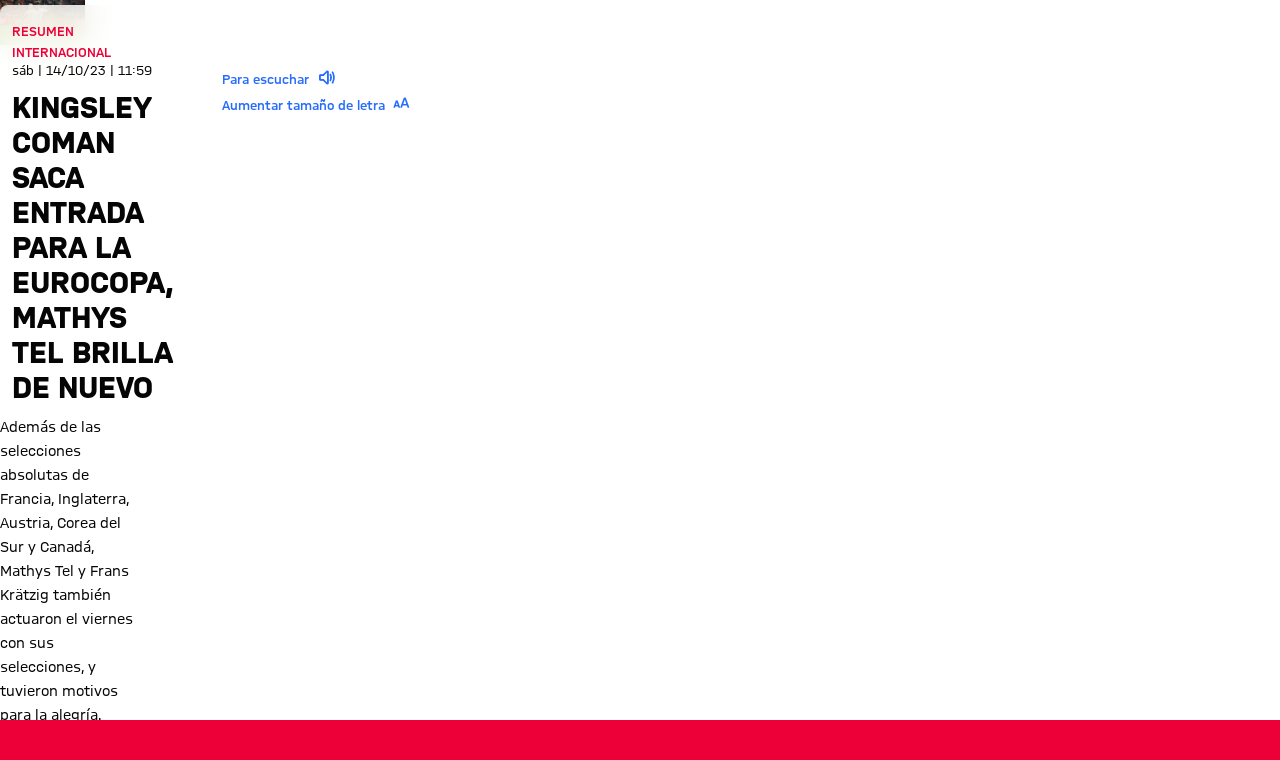

--- FILE ---
content_type: text/html
request_url: https://fcbayern.com/es/noticias/2023/10/laenderspiel-roundup-kingsley-coman-loest-em-ticket-mathys-tel-glaenzt-erneut
body_size: 47156
content:
<!DOCTYPE html><html dir="ltr" lang="es"><head><meta charSet="utf-8"/><meta http-equiv="x-ua-compatible" content="ie=edge"/><meta name="viewport" content="width=device-width, initial-scale=1, shrink-to-fit=no"/><meta name="generator" content="Gatsby 5.13.7"/><meta data-react-helmet="true" name="viewport" content="width=device-width, initial-scale=1, shrink-to-fit=no"/><meta data-react-helmet="true" name="theme-color" content="#ED0037"/><meta data-react-helmet="true" name="apple-mobile-web-app-capable" content="yes"/><meta data-react-helmet="true" name="mobile-web-app-capable" content="yes"/><meta data-react-helmet="true" name="msapplication-navbutton-color" content="#ED0037"/><meta data-react-helmet="true" name="description" content="El viernes, los profesionales del campeón récord alemán estuvieron en acción en la clasificación para el Campeonato de Europa, así como en partidos amistosos con sus respectivas selecciones nacionales."/><meta data-react-helmet="true" name="keywords" content="Nationalmannschaft,FC Bayern,FC Bayern München"/><meta data-react-helmet="true" name="robots" content="index,follow"/><meta data-react-helmet="true" property="og:title" content="Kingsley Coman saca entrada para la Eurocopa, Mathys Tel brilla de nuevo"/><meta data-react-helmet="true" property="og:description" content="El viernes, los profesionales del campeón récord alemán estuvieron en acción en la clasificación para el Campeonato de Europa, así como en partidos amistosos con sus respectivas selecciones nacionales."/><meta data-react-helmet="true" property="og:site_name" content="FC Bayern"/><meta data-react-helmet="true" property="og:type" content="article"/><meta data-react-helmet="true" property="og:url" content="https://fcbayern.com/es/noticias/2023/10/laenderspiel-roundup-kingsley-coman-loest-em-ticket-mathys-tel-glaenzt-erneut"/><meta data-react-helmet="true" property="og:keywords" content="Nationalmannschaft,FC Bayern,FC Bayern München"/><meta data-react-helmet="true" property="og:locale" content="es-ES"/><meta data-react-helmet="true" property="og:locale:alternate" content="en-GB,de-DE"/><meta data-react-helmet="true" property="og:image" content="https://img.fcbayern.com/image/upload/f_auto/q_auto/t_cms-1x191-seo/v1697276303/cms/public/images/fcbayern-com/homepage/Saison-23-24/Profis/Nationalspieler/231014-laenderspiele-coman.jpg"/><meta data-react-helmet="true" property="og:image:width" content="1200"/><meta data-react-helmet="true" property="og:image:height" content="628"/><meta data-react-helmet="true" property="article:publication_time" content="2023-10-14T09:59:00Z"/><meta data-react-helmet="true" property="twitter:card" content="summary"/><meta data-react-helmet="true" property="twitter:site" content="https://twitter.com/fcbayernes"/><meta data-react-helmet="true" property="twitter:title" content="Kingsley Coman saca entrada para la Eurocopa, Mathys Tel brilla de nuevo"/><meta data-react-helmet="true" property="twitter:description" content="El viernes, los profesionales del campeón récord alemán estuvieron en acción en la clasificación para el Campeonato de Europa, así como en partidos amistosos con sus respectivas selecciones nacionales."/><meta data-react-helmet="true" property="twitter:image" content="https://img.fcbayern.com/image/upload/f_auto/q_auto/t_cms-1x191-seo/v1697276303/cms/public/images/fcbayern-com/homepage/Saison-23-24/Profis/Nationalspieler/231014-laenderspiele-coman.jpg"/><meta data-react-helmet="true" property="twitter:image:alt" content="FC Bayern München - Página web oficial del FC Bayern München"/><style data-href="/profis-assets/styles.f8a1554c08ce24a7f4d6.css" data-identity="gatsby-global-css">@font-face{font-display:block;font-family:fcb-website-icons;font-style:normal;font-weight:400;src:url(/profis-assets/static/fcb-website-icons-89866031ee91fb427dc3965c0190cbfb.woff2) format("woff2"),url(/profis-assets/static/fcb-website-icons-5a5ad7946a0f227d776e7ec37f0b42e5.ttf) format("truetype"),url(/profis-assets/static/fcb-website-icons-da589a7508d9fed1eaa90c1eecb40f32.woff) format("woff"),url(/profis-assets/static/fcb-website-icons-293ee0fd595ad1e823da0e493d17fca8.svg#fcb-website-icons) format("svg")}[class*=" icon-"],[class^=icon-]{speak:never;-webkit-font-smoothing:antialiased;-moz-osx-font-smoothing:grayscale;font-family:fcb-website-icons!important;font-style:normal;font-variant:normal;font-weight:400;line-height:1;text-transform:none}.icon-quote-right:before{content:"\e98a"}.icon-arena3d:before{content:"\e989"}.icon-chat:before{content:"\e90c"}.icon-rewards:before{content:"\e93b"}.icon-partner-benefits:before{content:"\e988"}.icon-club:before{content:"\e920"}.icon-tutorials:before{content:"\e90b"}.icon-pickup:before{content:"\e90f"}.icon-fans:before{content:"\e910"}.icon-faq:before{content:"\e911"}.icon-category-webradio:before{content:"\e930"}.icon-barrier:before{content:"\e936"}.icon-basketball-arena-arrival:before{content:"\e900"}.icon-bike:before{content:"\e901"}.icon-bus:before{content:"\e902"}.icon-busshuttle:before{content:"\e903"}.icon-car:before{content:"\e904"}.icon-category-facts:before{content:"\e905"}.icon-category-gallery:before{content:"\e906"}.icon-category-interview:before{content:"\e907"}.icon-category-podcast:before{content:"\e908"}.icon-category-video:before{content:"\e909"}.icon-category-video-play-hover:before{content:"\e90a"}.icon-clapper-board:before{content:"\e90d"}.icon-classroom-seats:before{content:"\e90e"}.icon-fcbtv:before{content:"\e912"}.icon-floor:before{content:"\e913"}.icon-form:before{content:"\e914"}.icon-height:before{content:"\e915"}.icon-hygiene:before{content:"\e916"}.icon-matchcenter:before{content:"\e917"}.icon-matchcenter-basketball:before{content:"\e918"}.icon-match-day-overview:before{content:"\e919"}.icon-motorcycle:before{content:"\e91a"}.icon-news:before{content:"\e91b"}.icon-olympia-basketball-arena:before{content:"\e91c"}.icon-parking:before{content:"\e91d"}.icon-payment:before{content:"\e91e"}.icon-person:before{content:"\e91f"}.icon-round-tables-seats:before{content:"\e921"}.icon-seats:before{content:"\e922"}.icon-series:before{content:"\e923"}.icon-shop:before{content:"\e924"}.icon-square-meters:before{content:"\e925"}.icon-stadium-view:before{content:"\e926"}.icon-standing-tables-seats:before{content:"\e927"}.icon-taxi:before{content:"\e928"}.icon-teams:before{content:"\e929"}.icon-teams-basketball:before{content:"\e92a"}.icon-theater:before{content:"\e92b"}.icon-theater-seats:before{content:"\e92c"}.icon-ticket:before{content:"\e92d"}.icon-tickets-basketball:before{content:"\e92e"}.icon-train:before{content:"\e92f"}.icon-ushape-seats:before{content:"\e931"}.icon-van:before{content:"\e932"}.icon-wheelchair:before{content:"\e933"}.icon-app:before{content:"\e934"}.icon-arrival:before{content:"\e935"}.icon-liveticker-commentary:before{content:"\e93d"}.icon-liveticker-favorites:before{content:"\e93e"}.icon-liveticker-final-whistle:before{content:"\e93f"}.icon-liveticker-goal:before{content:"\e940"}.icon-liveticker-last-matches:before{content:"\e941"}.icon-liveticker-no-goal:before{content:"\e942"}.icon-liveticker-no-red-card .path1:before{color:#dc052d;content:"\e943"}.icon-liveticker-no-red-card .path2:before{color:#000;content:"\e944";margin-left:-1em;opacity:.25}.icon-liveticker-no-red-card .path3:before{color:#444;content:"\e945";margin-left:-1em}.icon-liveticker-no-yellow-card .path1:before{color:#fff58c;content:"\e946"}.icon-liveticker-no-yellow-card .path2:before{color:#000;content:"\e947";margin-left:-1em;opacity:.25}.icon-liveticker-no-yellow-card .path3:before{color:#444;content:"\e948";margin-left:-1em}.icon-liveticker-no-yellow-red-card .path1:before{color:#fff58c;content:"\e949"}.icon-liveticker-no-yellow-red-card .path2:before{color:#dc052d;content:"\e94a";margin-left:-1em}.icon-liveticker-no-yellow-red-card .path3:before{color:#000;content:"\e94b";margin-left:-1em;opacity:.25}.icon-liveticker-no-yellow-red-card .path4:before{color:#444;content:"\e94c";margin-left:-1em}.icon-liveticker-penalty-area:before{content:"\e94d"}.icon-liveticker-penalty-goal:before{content:"\e94e"}.icon-liveticker-penalty-no-goal:before{content:"\e94f"}.icon-liveticker-positioning:before{content:"\e950"}.icon-liveticker-red-card .path1:before{color:#dc052d;content:"\e951"}.icon-liveticker-red-card .path2:before{color:#dc052d;content:"\e952";margin-left:-1em}.icon-liveticker-red-card .path3:before{color:#000;content:"\e953";margin-left:-1em;opacity:.25}.icon-liveticker-starting-whistle:before{content:"\e954"}.icon-liveticker-statistics:before{content:"\e955"}.icon-liveticker-substitutions:before{content:"\e956"}.icon-liveticker-ticker:before{content:"\e957"}.icon-liveticker-update:before{content:"\e958"}.icon-liveticker-video-assist:before{content:"\e959"}.icon-liveticker-whistle:before{content:"\e95a"}.icon-liveticker-yellow-card .path1:before{color:#fff58c;content:"\e95b"}.icon-liveticker-yellow-card .path2:before{color:#000;content:"\e95c";margin-left:-1em;opacity:.25}.icon-liveticker-yellow-red-card .path1:before{color:#dc052d;content:"\e95d"}.icon-liveticker-yellow-red-card .path2:before{color:#fff58c;content:"\e95e";margin-left:-1em}.icon-liveticker-yellow-red-card .path3:before{color:#000;content:"\e95f";margin-left:-1em;opacity:.25}.icon-substitutions:before{content:"\e960"}.icon-goal:before{content:"\e961"}.icon-jersey:before{content:"\e962"}.icon-mobile-nav-my-club-bold:before{content:"\e93c"}.icon-museum:before{content:"\e937"}.icon-mobile-nav-profile:before{content:"\e938"}.icon-mobile-nav-profile-bold:before{content:"\e939"}.icon-mobile-nav-teams:before{content:"\e93a"}.icon-sign-language:before{content:"\e97c"}.icon-article-font-size:before{content:"\e963"}.icon-article-screen-reader:before{content:"\e964"}.icon-calendar-view:before{content:"\e965"}.icon-checkmark:before{content:"\e966"}.icon-chevron-down-bold:before{content:"\e967"}.icon-chevron-down-semi-bold:before{content:"\e968"}.icon-chevron-left-bold:before{content:"\e969"}.icon-chevron-left-semi-bold:before{content:"\e96a"}.icon-chevron-right-bold:before{content:"\e96b"}.icon-chevron-right-semi-bold:before{content:"\e96c"}.icon-chevron-up-bold:before{content:"\e96d"}.icon-chevron-up-semi-bold:before{content:"\e96e"}.icon-clear:before{content:"\e96f"}.icon-close:before{content:"\e970"}.icon-download:before{content:"\e971"}.icon-drag-handle:before{content:"\e972"}.icon-edit:before{content:"\e973"}.icon-exit-small:before{content:"\e974"}.icon-hamburger:before{content:"\e975"}.icon-info:before{content:"\e976"}.icon-lock:before{content:"\e977"}.icon-opening-times:before{content:"\e978"}.icon-pause:before{content:"\e979"}.icon-play:before{content:"\e97a"}.icon-search:before{content:"\e97b"}.icon-simple-language:before{content:"\e97d"}.icon-status-error:before{content:"\e97e"}.icon-status-success:before{content:"\e97f"}.icon-status-warning:before{content:"\e980"}.icon-subscribe:before{content:"\e981"}.icon-triangle-down:before{content:"\e982"}.icon-triangle-up:before{content:"\e983"}.icon-update-reload:before{content:"\e984"}.icon-arrow-down:before{content:"\e985"}.icon-arrow-exit:before{content:"\e986"}.icon-arrow-up:before{content:"\e987"}.icon-social-dugout:before{content:"\eab5"}.icon-social-facebook:before{content:"\eab6"}.icon-social-giphy:before{content:"\eab7"}.icon-social-instagram:before{content:"\eab8"}.icon-social-linkedin:before{content:"\eab9"}.icon-social-mail:before{content:"\eaba"}.icon-social-messenger:before{content:"\eabb"}.icon-social-onefootball:before{content:"\eabc"}.icon-social-snapchat:before{content:"\eabd"}.icon-social-tagboard:before{content:"\eabe"}.icon-social-telegram:before{content:"\eabf"}.icon-social-tiktok:before{content:"\eac0"}.icon-social-twitter:before{content:"\eac1"}.icon-social-whatsapp:before{content:"\eac2"}.icon-social-xing:before{content:"\eac3"}.icon-social-youtube:before{content:"\eac4"}.yarl__fullsize{height:100%;width:100%}.yarl__relative{position:relative}.yarl__portal{bottom:0;left:0;opacity:0;overflow:hidden;position:fixed;right:0;top:0;transition:opacity var(--yarl__fade_animation_duration,.25s) var(--yarl__fade_animation_timing_function,ease);z-index:var(--yarl__portal_zindex,9999)}.yarl__portal_open{opacity:1}.yarl__container{background-color:var(--yarl__container_background_color,var(--yarl__color_backdrop,#000));bottom:0;left:0;outline:none;overflow:hidden;overscroll-behavior:var(--yarl__controller_overscroll_behavior,contain);position:absolute;right:0;top:0;touch-action:var(--yarl__controller_touch_action,none);-webkit-user-select:none;-moz-user-select:none;user-select:none}.yarl__carousel{align-content:center;align-items:stretch;display:flex;flex:0 0 auto;height:100%;justify-content:center;opacity:var(--yarl__pull_opacity,1);transform:translate(var(--yarl__swipe_offset,0),var(--yarl__pull_offset,0));width:calc(100% + (var(--yarl__carousel_slides_count) - 1)*(100% + var(--yarl__carousel_spacing_px, 0)*1px + var(--yarl__carousel_spacing_percent, 0)*1%))}.yarl__carousel_with_slides{-moz-column-gap:calc(var(--yarl__carousel_spacing_px, 0)*1px + 100/(var(--yarl__carousel_slides_count)*100 + (var(--yarl__carousel_slides_count) - 1)*var(--yarl__carousel_spacing_percent, 0))*var(--yarl__carousel_spacing_percent, 0)*1%);column-gap:calc(var(--yarl__carousel_spacing_px, 0)*1px + 100/(var(--yarl__carousel_slides_count)*100 + (var(--yarl__carousel_slides_count) - 1)*var(--yarl__carousel_spacing_percent, 0))*var(--yarl__carousel_spacing_percent, 0)*1%)}.yarl__flex_center{align-content:center;align-items:center;display:flex;justify-content:center}.yarl__slide{flex:1;overflow:hidden;padding:calc(var(--yarl__carousel_padding_px, 0)*1px + 100/(var(--yarl__carousel_slides_count)*100 + (var(--yarl__carousel_slides_count) - 1)*var(--yarl__carousel_spacing_percent, 0))*var(--yarl__carousel_padding_percent, 0)*1%);position:relative}[dir=rtl] .yarl__slide{--yarl__direction:-1}.yarl__slide_image{-webkit-touch-callout:none;max-height:100%;max-width:100%;-o-object-fit:contain;object-fit:contain;touch-action:var(--yarl__controller_touch_action,none);-moz-user-select:none;user-select:none;-webkit-user-select:none}.yarl__slide_image_cover{height:100%;-o-object-fit:cover;object-fit:cover;width:100%}.yarl__slide_image_loading{opacity:0}@media screen and (min-width:800px){.yarl__slide_wrapper:not(.yarl__slide_wrapper_interactive) .yarl__slide_image{-webkit-backface-visibility:hidden;-webkit-transform:translateZ(0);-webkit-transform-style:preserve-3d}}.yarl__slide_placeholder{left:50%;line-height:0;position:absolute;top:50%;transform:translateX(-50%) translateY(-50%)}.yarl__slide_loading{animation:yarl__delayed_fadein 1s linear;color:var(--yarl__slide_icon_loading_color,var(--yarl__color_button,hsla(0,0%,100%,.8)))}.yarl__slide_loading line{animation:yarl__stroke_opacity 1s linear infinite}.yarl__slide_loading line:first-of-type{animation-delay:-1.875s}.yarl__slide_loading line:nth-of-type(2){animation-delay:-1.75s}.yarl__slide_loading line:nth-of-type(3){animation-delay:-1.625s}.yarl__slide_loading line:nth-of-type(4){animation-delay:-1.5s}.yarl__slide_loading line:nth-of-type(5){animation-delay:-1.375s}.yarl__slide_loading line:nth-of-type(6){animation-delay:-1.25s}.yarl__slide_loading line:nth-of-type(7){animation-delay:-1.125s}.yarl__slide_loading line:nth-of-type(8){animation-delay:-1s}.yarl__slide_error{color:var(--yarl__slide_icon_error_color,red);height:var(--yarl__slide_icon_error_size,48px);width:var(--yarl__slide_icon_error_size,48px)}@media (prefers-reduced-motion){.yarl__portal,.yarl__slide{transition:unset}.yarl__slide_loading,.yarl__slide_loading line{animation:unset}}.yarl__toolbar{bottom:auto;display:flex;justify-content:flex-end;left:auto;padding:var(--yarl__toolbar_padding,8px);position:absolute;right:0;top:0}[dir=rtl] .yarl__toolbar{bottom:auto;left:0;right:auto;top:0}.yarl__icon{height:var(--yarl__icon_size,32px);width:var(--yarl__icon_size,32px)}.yarl__button{-webkit-tap-highlight-color:transparent;-webkit-appearance:none;-moz-appearance:none;appearance:none;background-color:var(--yarl__button_background_color,transparent);border:var(--yarl__button_border,0);color:var(--yarl__color_button,hsla(0,0%,100%,.8));cursor:pointer;filter:var(--yarl__button_filter,drop-shadow(2px 2px 2px rgba(0,0,0,.8)));line-height:0;margin:var(--yarl__button_margin,0);outline:none;padding:var(--yarl__button_padding,8px)}.yarl__button:focus{color:var(--yarl__color_button_active,#fff)}.yarl__button:focus:not(:focus-visible){color:var(--yarl__color_button,hsla(0,0%,100%,.8))}.yarl__button:focus-visible{color:var(--yarl__color_button_active,#fff)}@media (hover:hover){.yarl__button:focus-visible:hover,.yarl__button:focus:hover,.yarl__button:hover{color:var(--yarl__color_button_active,#fff)}}.yarl__button:disabled{color:var(--yarl__color_button_disabled,hsla(0,0%,100%,.4));cursor:default}.yarl__navigation_next,.yarl__navigation_prev{padding:var(--yarl__navigation_button_padding,24px 16px);position:absolute;top:50%;transform:translateY(-50%)}.yarl__navigation_prev{left:0}[dir=rtl] .yarl__navigation_prev{left:unset;right:0;transform:translateY(-50%) rotate(180deg)}.yarl__navigation_next{right:0}[dir=rtl] .yarl__navigation_next{left:0;right:unset;transform:translateY(-50%) rotate(180deg)}.yarl__no_scroll{height:100%;overflow:hidden;overscroll-behavior:none}@keyframes yarl__delayed_fadein{0%{opacity:0}80%{opacity:0}to{opacity:1}}@keyframes yarl__stroke_opacity{0%{stroke-opacity:1}to{stroke-opacity:.125}}.yarl__slide_captions_container{background:var(--yarl__slide_captions_container_background,rgba(0,0,0,.5));left:var(--yarl__slide_captions_container_left,0);padding:var(--yarl__slide_captions_container_padding,16px);position:absolute;right:var(--yarl__slide_captions_container_right,0);-webkit-transform:translateZ(0)}.yarl__slide_title{color:var(--yarl__slide_title_color,#fff);font-size:var(--yarl__slide_title_font_size,125%);font-weight:var(--yarl__slide_title_font_weight,bolder);max-width:calc(100% - var(--yarl__toolbar_width, 0px));overflow:hidden;text-overflow:ellipsis;white-space:nowrap}.yarl__slide_title_container{top:var(--yarl__slide_title_container_top,0)}.yarl__slide_description{-webkit-box-orient:vertical;-webkit-line-clamp:var(--yarl__slide_description_max_lines,3);color:var(--yarl__slide_description_color,#fff);display:-webkit-box;-webkit-hyphens:auto;hyphens:auto;overflow:hidden;text-align:var(--yarl__slide_description_text_align,start)}.yarl__slide_description_container{bottom:var(--yarl__slide_description_container_bottom,0)}.yarl__thumbnails{display:flex;height:100%}.yarl__thumbnails_bottom,.yarl__thumbnails_end .yarl__thumbnails_track,.yarl__thumbnails_start .yarl__thumbnails_track,.yarl__thumbnails_top{flex-direction:column}.yarl__thumbnails_wrapper{flex:1;position:relative}.yarl__thumbnails_container{-webkit-touch-callout:none;background-color:var(--yarl__thumbnails_container_background_color,var(--yarl__color_backdrop,#000));flex:0 0 auto;overflow:hidden;padding:var(--yarl__thumbnails_container_padding,16px);position:relative;-webkit-user-select:none;-moz-user-select:none;user-select:none}.yarl__thumbnails_vignette{--yarl__thumbnails_vignette_size:12%;pointer-events:none;position:absolute}@media (min-width:1200px){.yarl__thumbnails_vignette{--yarl__thumbnails_vignette_size:8%}}@media (min-width:2000px){.yarl__thumbnails_vignette{--yarl__thumbnails_vignette_size:5%}}.yarl__thumbnails_bottom .yarl__thumbnails_vignette,.yarl__thumbnails_top .yarl__thumbnails_vignette{background:linear-gradient(to right,var(--yarl__color_backdrop,#000) 0,transparent var(--yarl__thumbnails_vignette_size,12%) calc(100% - var(--yarl__thumbnails_vignette_size, 12%)),var(--yarl__color_backdrop,#000) 100%);height:100%;left:0;right:0}.yarl__thumbnails_end .yarl__thumbnails_vignette,.yarl__thumbnails_start .yarl__thumbnails_vignette{background:linear-gradient(to bottom,var(--yarl__color_backdrop,#000) 0,transparent var(--yarl__thumbnails_vignette_size,12%) calc(100% - var(--yarl__thumbnails_vignette_size, 12%)),var(--yarl__color_backdrop,#000) 100%);bottom:0;top:0;width:100%}.yarl__thumbnails_track{gap:var(--yarl__thumbnails_thumbnail_gap,16px);outline:none}.yarl__thumbnails_thumbnail{-webkit-tap-highlight-color:transparent;-webkit-appearance:none;-moz-appearance:none;appearance:none;background:var(--yarl__thumbnails_thumbnail_background,#000);border-color:var(--yarl__thumbnails_thumbnail_border_color,var(--yarl__color_button,hsla(0,0%,100%,.8)));border-radius:var(--yarl__thumbnails_thumbnail_border_radius,4px);border-style:var(--yarl__thumbnails_thumbnail_border_style,solid);border-width:var(--yarl__thumbnails_thumbnail_border,1px);box-sizing:content-box;cursor:pointer;flex:0 0 auto;height:var(--yarl__thumbnails_thumbnail_height,80px);outline:none;overflow:hidden;padding:var(--yarl__thumbnails_thumbnail_padding,4px);position:relative;width:var(--yarl__thumbnails_thumbnail_width,120px)}.yarl__thumbnails_thumbnail_active{border-color:var(--yarl__thumbnails_thumbnail_active_border_color,var(--yarl__color_button_active,#fff))}.yarl__thumbnails_thumbnail_fadein{animation:yarl__thumbnails_thumbnail_fadein var(--yarl__thumbnails_thumbnail_fadein_duration,.5s) ease-in-out var(--yarl__thumbnails_thumbnail_fadein_delay,0s) forwards;opacity:0}.yarl__thumbnails_thumbnail_fadeout{animation:yarl__thumbnails_thumbnail_fadeout var(--yarl__thumbnails_thumbnail_fadeout_duration,.5s) ease-in-out var(--yarl__thumbnails_thumbnail_fadeout_delay,0s) forwards;cursor:unset}.yarl__thumbnails_thumbnail_placeholder{cursor:unset;visibility:hidden}.yarl__thumbnails_thumbnail:focus{box-shadow:var(--yarl__thumbnails_thumbnail_focus_box_shadow,#000 0 0 0 2px,var(--yarl__color_button,hsla(0,0%,100%,.8)) 0 0 0 4px)}.yarl__thumbnails_thumbnail:focus:not(:focus-visible){box-shadow:unset}.yarl__thumbnails_thumbnail:focus-visible{box-shadow:var(--yarl__thumbnails_thumbnail_focus_box_shadow,#000 0 0 0 2px,var(--yarl__color_button,hsla(0,0%,100%,.8)) 0 0 0 4px)}.yarl__thumbnails_thumbnail_icon{color:var(--yarl__thumbnails_thumbnail_icon_color,var(--yarl__color_button,hsla(0,0%,100%,.8)));filter:var(--yarl__thumbnails_thumbnail_icon_filter,drop-shadow(2px 2px 2px rgba(0,0,0,.8)));height:var(--yarl__thumbnails_thumbnail_icon_size,32px);left:50%;position:absolute;top:50%;transform:translateX(-50%) translateY(-50%);width:var(--yarl__thumbnails_thumbnail_icon_size,32px)}@keyframes yarl__thumbnails_thumbnail_fadein{0%{opacity:0}to{opacity:1}}@keyframes yarl__thumbnails_thumbnail_fadeout{0%{opacity:1}to{opacity:0}}.yarl__button{padding:.5rem}.yarl__button:focus-visible{outline:2px solid #fff;outline-offset:2px}</style><style data-styled="" data-styled-version="5.3.11">.gpdxxP{-webkit-text-decoration:none;text-decoration:none;outline:none;}/*!sc*/
.eEqKCU{-webkit-text-decoration:none;text-decoration:none;outline:none;cursor:pointer;}/*!sc*/
data-styled.g1[id="StyledNoLink-sc-snxgq8-0"]{content:"gpdxxP,eEqKCU,"}/*!sc*/
.fLILmN{-webkit-text-decoration:none;text-decoration:none;outline:none;}/*!sc*/
data-styled.g2[id="StyledAnchor-sc-snxgq8-1"]{content:"fLILmN,"}/*!sc*/
.gKxsXr{font-size:calc(var(--fonts-special-mobileNavTitle-fontSize) * var(--scaleFactor));font-weight:var(--fonts-special-mobileNavTitle-fontWeight);line-height:var(--fonts-special-mobileNavTitle-lineHeight);text-transform:var(--fonts-special-mobileNavTitle-textTransform);}/*!sc*/
.gKqrLr{font-size:calc(var(--fonts-generic-textMicroRegular-fontSize) * var(--scaleFactor));font-weight:var(--fonts-generic-textMicroRegular-fontWeight);line-height:var(--fonts-generic-textMicroRegular-lineHeight);text-transform:var(--fonts-generic-textMicroRegular-textTransform);}/*!sc*/
.cdBaRP{font-size:calc(var(--fonts-special-categoryTitle-fontSize) * var(--scaleFactor));font-weight:var(--fonts-special-categoryTitle-fontWeight);line-height:var(--fonts-special-categoryTitle-lineHeight);text-transform:var(--fonts-special-categoryTitle-textTransform);}/*!sc*/
.kBpfYn{font-size:calc(var(--fonts-generic-textSmallRegular-fontSize) * var(--scaleFactor));font-weight:var(--fonts-generic-textSmallRegular-fontWeight);line-height:var(--fonts-generic-textSmallRegular-lineHeight);text-transform:var(--fonts-generic-textSmallRegular-textTransform);}/*!sc*/
.kzvfvX{font-size:calc(var(--fonts-article-text-fontSize) * var(--scaleFactor));font-weight:var(--fonts-article-text-fontWeight);line-height:var(--fonts-article-text-lineHeight);text-transform:var(--fonts-article-text-textTransform);}/*!sc*/
.kaCogT{font-size:calc(var(--fonts-generic-textSmallSemiBold-fontSize) * var(--scaleFactor));font-weight:var(--fonts-generic-textSmallSemiBold-fontWeight);line-height:var(--fonts-generic-textSmallSemiBold-lineHeight);text-transform:var(--fonts-generic-textSmallSemiBold-textTransform);}/*!sc*/
data-styled.g3[id="sc-nx1lne-0"]{content:"gKxsXr,gKqrLr,cdBaRP,kBpfYn,kzvfvX,kaCogT,"}/*!sc*/
.eWsYcQ{width:100%;--limit-max-width:var(--sizes-content-maxWidth);max-width:var(--limit-max-outer-width,var(--limit-max-width));margin:0 auto;padding-inline:var(--sizes-content-sidePadding);}/*!sc*/
.dCRtYu{width:100%;--limit-max-width:var(--sizes-content-maxWidth);max-width:var(--limit-max-outer-width,var(--limit-max-width));margin:0 auto;}/*!sc*/
data-styled.g4[id="WidthLimiter-sc-oquz6j-0"]{content:"eWsYcQ,dCRtYu,"}/*!sc*/
.dooqXD{display:contents;--limit-max-outer-width:var(--sizes-content-maxOuterWidth);}/*!sc*/
data-styled.g5[id="FullWidthContainer-sc-oquz6j-1"]{content:"dooqXD,"}/*!sc*/
.idDPWx{position:relative;width:100%;background:var(--colors-sonderotto-breadcrumbBackground);}/*!sc*/
data-styled.g6[id="BreadcrumbNav-sc-1ggx8pe-0"]{content:"idDPWx,"}/*!sc*/
.jKiNFa{margin:0;display:-webkit-box;display:-webkit-flex;display:-ms-flexbox;display:flex;-webkit-flex-wrap:nowrap;-ms-flex-wrap:nowrap;flex-wrap:nowrap;padding:0;overflow:hidden;}/*!sc*/
data-styled.g7[id="BreadcrumbList-sc-1ggx8pe-1"]{content:"jKiNFa,"}/*!sc*/
.jVCwgO{display:-webkit-inline-box;display:-webkit-inline-flex;display:-ms-inline-flexbox;display:inline-flex;-webkit-flex:0 0 auto;-ms-flex:0 0 auto;flex:0 0 auto;white-space:nowrap;color:inherit;cursor:pointer;font-weight:normal;}/*!sc*/
.jVCwgO:focus-visible{outline:2px solid var(--colors-generic-white);outline-offset:0;}/*!sc*/
data-styled.g8[id="BreadcrumbLink-sc-1ggx8pe-2"]{content:"jVCwgO,"}/*!sc*/
.hmXAwq{color:var(--colors-breadcrumb);padding:0.375rem 0.125rem;position:relative;white-space:nowrap;display:-webkit-box;display:-webkit-flex;display:-ms-flexbox;display:flex;gap:0.4375rem;}/*!sc*/
.BreadcrumbListItem-sc-1ggx8pe-3 + .BreadcrumbListItem-sc-1ggx8pe-3::before{content:'›';margin-inline-start:0.4375rem;}/*!sc*/
.hmXAwq:last-child{overflow:hidden;text-overflow:ellipsis;}/*!sc*/
data-styled.g9[id="BreadcrumbListItem-sc-1ggx8pe-3"]{content:"hmXAwq,"}/*!sc*/
.kYEKHi{position:absolute;width:0.0625rem;height:0.0625rem;padding:0;margin:-0.0625rem;overflow:hidden;-webkit-clip:rect(0,0,0,0);clip:rect(0,0,0,0);border:0;}/*!sc*/
data-styled.g10[id="ScreenReaderOnly-sc-td5d3l-0"]{content:"kYEKHi,"}/*!sc*/
.kibrJc{font-size:1.5rem;}/*!sc*/
.joxyAg{font-size:1.25em;}/*!sc*/
.cIqzrG{font-size:2em;}/*!sc*/
.elvuNq{font-size:1.5em;}/*!sc*/
data-styled.g11[id="StyledIcon-sc-d1cgde-0"]{content:"VQyWK,kibrJc,joxyAg,cIqzrG,elvuNq,"}/*!sc*/
.IDGSn{height:100%;display:-webkit-box;display:-webkit-flex;display:-ms-flexbox;display:flex;-webkit-align-items:center;-webkit-box-align:center;-ms-flex-align:center;align-items:center;}/*!sc*/
data-styled.g12[id="StyledShopLink-sc-yx1ier-0"]{content:"IDGSn,"}/*!sc*/
.hJRIom{display:contents;}/*!sc*/
data-styled.g13[id="StyledPageHeader-sc-71mzup-0"]{content:"hJRIom,"}/*!sc*/
.cWdZCK{-webkit-appearance:none;-moz-appearance:none;appearance:none;padding:0;margin:0;border:0;outline:0;border-radius:0;line-height:1;-webkit-text-decoration:none;text-decoration:none;cursor:pointer;background:none;max-width:100%;-webkit-font-smoothing:antialiased;-moz-osx-font-smoothing:grayscale;}/*!sc*/
data-styled.g16[id="BaseButton-sc-1xll8s8-0"]{content:"cWdZCK,"}/*!sc*/
.cDHuGO{display:-webkit-inline-box;display:-webkit-inline-flex;display:-ms-inline-flexbox;display:inline-flex;position:relative;-webkit-align-items:center;-webkit-box-align:center;-ms-flex-align:center;align-items:center;-webkit-box-pack:center;-webkit-justify-content:center;-ms-flex-pack:center;justify-content:center;width:-webkit-fit-content;width:-moz-fit-content;width:fit-content;font-size:calc(var(--fonts-generic-textSemiBold-fontSize) * var(--scaleFactor));font-weight:var(--fonts-generic-textSemiBold-fontWeight);line-height:var(--fonts-generic-textSemiBold-lineHeight);text-transform:var(--fonts-generic-textSemiBold-textTransform);font-size:1rem;height:2rem;line-height:1;padding:0.125rem 0.5rem;gap:0.375rem;height:1.5rem;border-radius:3px;--button-alpha:0%;--button-main:var(--colors-generic-white);--button-accent:var(--colors-generic-black);--button-focus:var(--colors-generic-white);border:1px solid color-mix(in srgb,var(--button-main),transparent var(--button-alpha));background:color-mix(in srgb,var(--button-main),transparent var(--button-alpha));color:var(--button-accent);}/*!sc*/
@media (hover:hover){.cDHuGO:hover,.cDHuGO:focus-visible{--button-main:var(--colors-generic-gray);}}/*!sc*/
@media (hover:none){.cDHuGO:active,.cDHuGO:focus-visible{--button-main:var(--colors-generic-gray);}}/*!sc*/
.cDHuGO:focus-visible{outline:2px solid var(--button-focus);outline-offset:3px;}/*!sc*/
.StyledPageHeader-sc-71mzup-0 .cDHuGO.cDHuGO.cDHuGO{--button-main:var(--colors-generic-white);--button-accent:var(--colors-generic-black);}/*!sc*/
@media (hover:hover){.StyledPageHeader-sc-71mzup-0 .cDHuGO.cDHuGO.cDHuGO:hover,.StyledPageHeader-sc-71mzup-0 .cDHuGO.cDHuGO.cDHuGO:focus-visible{--button-main:var(--colors-generic-gray);}}/*!sc*/
@media (hover:none){.StyledPageHeader-sc-71mzup-0 .cDHuGO.cDHuGO.cDHuGO:active,.StyledPageHeader-sc-71mzup-0 .cDHuGO.cDHuGO.cDHuGO:focus-visible{--button-main:var(--colors-generic-gray);}}/*!sc*/
.StyledWebradioPlayer-sc-jkfo4l-0 .cDHuGO.cDHuGO.cDHuGO{outline-offset:-3px;}/*!sc*/
.StyledContextHeader-sc-71mzup-1 .cDHuGO.cDHuGO.cDHuGO{--button-main:var(--colors-generic-white);--button-accent:var(--colors-generic-black);}/*!sc*/
@media (hover:hover){.StyledContextHeader-sc-71mzup-1 .cDHuGO.cDHuGO.cDHuGO:hover,.StyledContextHeader-sc-71mzup-1 .cDHuGO.cDHuGO.cDHuGO:focus-visible{--button-main:var(--colors-generic-gray);}}/*!sc*/
@media (hover:none){.StyledContextHeader-sc-71mzup-1 .cDHuGO.cDHuGO.cDHuGO:active,.StyledContextHeader-sc-71mzup-1 .cDHuGO.cDHuGO.cDHuGO:focus-visible{--button-main:var(--colors-generic-gray);}}/*!sc*/
@media (width >= 47.75rem){}/*!sc*/
.StyledShopLink-sc-yx1ier-0 .cDHuGO.cDHuGO.cDHuGO{color:var(--colors-sonderotto-header);display:-webkit-box;display:-webkit-flex;display:-ms-flexbox;display:flex;width:-webkit-fit-content;width:-moz-fit-content;width:fit-content;font-size:0.875rem;}/*!sc*/
.dcQUgS{display:-webkit-inline-box;display:-webkit-inline-flex;display:-ms-inline-flexbox;display:inline-flex;position:relative;-webkit-align-items:center;-webkit-box-align:center;-ms-flex-align:center;align-items:center;-webkit-box-pack:center;-webkit-justify-content:center;-ms-flex-pack:center;justify-content:center;width:-webkit-fit-content;width:-moz-fit-content;width:fit-content;font-size:calc(var(--fonts-generic-textSemiBold-fontSize) * var(--scaleFactor));font-weight:var(--fonts-generic-textSemiBold-fontWeight);line-height:var(--fonts-generic-textSemiBold-lineHeight);text-transform:var(--fonts-generic-textSemiBold-textTransform);font-size:1rem;height:2rem;line-height:1;padding:0.125rem 0.5rem;gap:0.375rem;border-radius:3px;--button-alpha:0%;--button-main:var(--colors-actionNeutral);--button-accent:var(--colors-actionAccent);--button-focus:var(--colors-actionNeutral);border:1px solid color-mix(in srgb,var(--button-main),transparent var(--button-alpha));background:transparent;color:color-mix(in srgb,var(--button-main),transparent var(--button-alpha));}/*!sc*/
@media (hover:hover){.dcQUgS:hover,.dcQUgS:focus-visible{--button-main:var(--colors-actionHoverNeutral);}}/*!sc*/
@media (hover:none){.dcQUgS:active,.dcQUgS:focus-visible{--button-main:var(--colors-actionHoverNeutral);}}/*!sc*/
@media (hover:hover){.dcQUgS:hover,.dcQUgS:focus-visible{border:1px solid color-mix(in srgb,var(--button-main),transparent var(--button-alpha));background:color-mix(in srgb,var(--button-main),transparent var(--button-alpha));color:var(--button-accent);}.dcQUgS:hover:focus-visible,.dcQUgS:focus-visible:focus-visible{outline:2px solid var(--button-focus);outline-offset:3px;}}/*!sc*/
@media (hover:none){.dcQUgS:active,.dcQUgS:focus-visible{border:1px solid color-mix(in srgb,var(--button-main),transparent var(--button-alpha));background:color-mix(in srgb,var(--button-main),transparent var(--button-alpha));color:var(--button-accent);}.dcQUgS:active:focus-visible,.dcQUgS:focus-visible:focus-visible{outline:2px solid var(--button-focus);outline-offset:3px;}}/*!sc*/
.StyledPageHeader-sc-71mzup-0 .dcQUgS.dcQUgS.dcQUgS{--button-main:var(--colors-generic-white);--button-accent:var(--colors-generic-black);}/*!sc*/
@media (hover:hover){.StyledPageHeader-sc-71mzup-0 .dcQUgS.dcQUgS.dcQUgS:hover,.StyledPageHeader-sc-71mzup-0 .dcQUgS.dcQUgS.dcQUgS:focus-visible{--button-main:var(--colors-generic-gray);}}/*!sc*/
@media (hover:none){.StyledPageHeader-sc-71mzup-0 .dcQUgS.dcQUgS.dcQUgS:active,.StyledPageHeader-sc-71mzup-0 .dcQUgS.dcQUgS.dcQUgS:focus-visible{--button-main:var(--colors-generic-gray);}}/*!sc*/
.StyledWebradioPlayer-sc-jkfo4l-0 .dcQUgS.dcQUgS.dcQUgS{outline-offset:-3px;}/*!sc*/
.StyledContextHeader-sc-71mzup-1 .dcQUgS.dcQUgS.dcQUgS{--button-main:var(--colors-generic-white);--button-accent:var(--colors-generic-black);}/*!sc*/
@media (hover:hover){.StyledContextHeader-sc-71mzup-1 .dcQUgS.dcQUgS.dcQUgS:hover,.StyledContextHeader-sc-71mzup-1 .dcQUgS.dcQUgS.dcQUgS:focus-visible{--button-main:var(--colors-generic-gray);}}/*!sc*/
@media (hover:none){.StyledContextHeader-sc-71mzup-1 .dcQUgS.dcQUgS.dcQUgS:active,.StyledContextHeader-sc-71mzup-1 .dcQUgS.dcQUgS.dcQUgS:focus-visible{--button-main:var(--colors-generic-gray);}}/*!sc*/
@media (width >= 47.75rem){.StyledContextHeader-sc-71mzup-1 .dcQUgS.dcQUgS.dcQUgS{--button-main:var(--colors-actionNeutral);--button-accent:var(--colors-actionAccent);--button-focus:var(--colors-actionNeutral);}@media (hover:hover){.StyledContextHeader-sc-71mzup-1 .dcQUgS.dcQUgS.dcQUgS:hover,.StyledContextHeader-sc-71mzup-1 .dcQUgS.dcQUgS.dcQUgS:focus-visible{--button-main:var(--colors-actionHoverNeutral);}}@media (hover:none){.StyledContextHeader-sc-71mzup-1 .dcQUgS.dcQUgS.dcQUgS:active,.StyledContextHeader-sc-71mzup-1 .dcQUgS.dcQUgS.dcQUgS:focus-visible{--button-main:var(--colors-actionHoverNeutral);}}}/*!sc*/
.StyledShopLink-sc-yx1ier-0 .dcQUgS.dcQUgS.dcQUgS{color:var(--colors-sonderotto-header);display:-webkit-box;display:-webkit-flex;display:-ms-flexbox;display:flex;width:-webkit-fit-content;width:-moz-fit-content;width:fit-content;font-size:0.875rem;}/*!sc*/
.dISdOL{display:-webkit-inline-box;display:-webkit-inline-flex;display:-ms-inline-flexbox;display:inline-flex;position:relative;-webkit-align-items:center;-webkit-box-align:center;-ms-flex-align:center;align-items:center;-webkit-box-pack:center;-webkit-justify-content:center;-ms-flex-pack:center;justify-content:center;width:-webkit-fit-content;width:-moz-fit-content;width:fit-content;font-size:calc(var(--fonts-generic-textSemiBold-fontSize) * var(--scaleFactor));font-weight:var(--fonts-generic-textSemiBold-fontWeight);line-height:var(--fonts-generic-textSemiBold-lineHeight);text-transform:var(--fonts-generic-textSemiBold-textTransform);font-size:1rem;height:2rem;line-height:1;padding:0.125rem 0.5rem;gap:0.375rem;border-radius:3px;border-radius:40px;--button-alpha:0%;--button-main:var(--colors-actionMain);--button-accent:var(--colors-actionAccent);--button-focus:var(--colors-actionNeutral);border:1px solid color-mix(in srgb,var(--button-main),transparent var(--button-alpha));background:color-mix(in srgb,var(--button-main),transparent var(--button-alpha));color:var(--button-accent);}/*!sc*/
@media (hover:hover){.dISdOL:hover,.dISdOL:focus-visible{--button-main:var(--colors-actionHover);}}/*!sc*/
@media (hover:none){.dISdOL:active,.dISdOL:focus-visible{--button-main:var(--colors-actionHover);}}/*!sc*/
.dISdOL:focus-visible{outline:2px solid var(--button-focus);outline-offset:3px;}/*!sc*/
.StyledPageHeader-sc-71mzup-0 .dISdOL.dISdOL.dISdOL{--button-main:var(--colors-generic-white);--button-accent:var(--colors-generic-black);}/*!sc*/
@media (hover:hover){.StyledPageHeader-sc-71mzup-0 .dISdOL.dISdOL.dISdOL:hover,.StyledPageHeader-sc-71mzup-0 .dISdOL.dISdOL.dISdOL:focus-visible{--button-main:var(--colors-generic-gray);}}/*!sc*/
@media (hover:none){.StyledPageHeader-sc-71mzup-0 .dISdOL.dISdOL.dISdOL:active,.StyledPageHeader-sc-71mzup-0 .dISdOL.dISdOL.dISdOL:focus-visible{--button-main:var(--colors-generic-gray);}}/*!sc*/
.StyledWebradioPlayer-sc-jkfo4l-0 .dISdOL.dISdOL.dISdOL{outline-offset:-3px;}/*!sc*/
.StyledContextHeader-sc-71mzup-1 .dISdOL.dISdOL.dISdOL{--button-main:var(--colors-generic-white);--button-accent:var(--colors-generic-black);}/*!sc*/
@media (hover:hover){.StyledContextHeader-sc-71mzup-1 .dISdOL.dISdOL.dISdOL:hover,.StyledContextHeader-sc-71mzup-1 .dISdOL.dISdOL.dISdOL:focus-visible{--button-main:var(--colors-generic-gray);}}/*!sc*/
@media (hover:none){.StyledContextHeader-sc-71mzup-1 .dISdOL.dISdOL.dISdOL:active,.StyledContextHeader-sc-71mzup-1 .dISdOL.dISdOL.dISdOL:focus-visible{--button-main:var(--colors-generic-gray);}}/*!sc*/
@media (width >= 47.75rem){.StyledContextHeader-sc-71mzup-1 .dISdOL.dISdOL.dISdOL{--button-main:var(--colors-actionNeutral);--button-accent:var(--colors-actionAccent);--button-focus:var(--colors-actionNeutral);}@media (hover:hover){.StyledContextHeader-sc-71mzup-1 .dISdOL.dISdOL.dISdOL:hover,.StyledContextHeader-sc-71mzup-1 .dISdOL.dISdOL.dISdOL:focus-visible{--button-main:var(--colors-actionHoverNeutral);}}@media (hover:none){.StyledContextHeader-sc-71mzup-1 .dISdOL.dISdOL.dISdOL:active,.StyledContextHeader-sc-71mzup-1 .dISdOL.dISdOL.dISdOL:focus-visible{--button-main:var(--colors-actionHoverNeutral);}}}/*!sc*/
.StyledShopLink-sc-yx1ier-0 .dISdOL.dISdOL.dISdOL{color:var(--colors-sonderotto-header);display:-webkit-box;display:-webkit-flex;display:-ms-flexbox;display:flex;width:-webkit-fit-content;width:-moz-fit-content;width:fit-content;font-size:0.875rem;}/*!sc*/
data-styled.g17[id="StyledButton-sc-1xll8s8-1"]{content:"cDHuGO,dcQUgS,dISdOL,"}/*!sc*/
.kXYptN{white-space:nowrap;overflow:hidden;text-overflow:ellipsis;}/*!sc*/
data-styled.g18[id="ButtonLabel-sc-1xll8s8-2"]{content:"kXYptN,"}/*!sc*/
.jFyhbf{position:relative;overflow:hidden;-webkit-user-select:none;-moz-user-select:none;-ms-user-select:none;user-select:none;}/*!sc*/
data-styled.g25[id="CarouselViewport-sc-1eqkd94-0"]{content:"jFyhbf,"}/*!sc*/
.jIHJmj{position:relative;margin-inline:var(--sizes-content-sidePadding);}/*!sc*/
data-styled.g26[id="CarouselFocus-sc-q53623-0"]{content:"jIHJmj,"}/*!sc*/
.iwta-db{position:relative;display:-webkit-box;display:-webkit-flex;display:-ms-flexbox;display:flex;-webkit-flex-direction:column;-ms-flex-direction:column;flex-direction:column;-webkit-box-pack:center;-webkit-justify-content:center;-ms-flex-pack:center;justify-content:center;max-width:100%;--carousel-spacing:1.5rem;--carousel-outer-fade:var(--sizes-content-sidePadding);}/*!sc*/
data-styled.g27[id="Carousel-sc-jx7mad-0"]{content:"iwta-db,"}/*!sc*/
.jeWOil{margin-inline:calc(var(--carousel-outer-fade) * -1);-webkit-mask-image:linear-gradient( 90deg,transparent 0,transparent calc(var(--carousel-outer-fade) * 0.5),white var(--carousel-outer-fade),white calc(100% - var(--carousel-outer-fade)),transparent calc(100% - var(--carousel-outer-fade) * 0.5),transparent 100% );mask-image:linear-gradient( 90deg,transparent 0,transparent calc(var(--carousel-outer-fade) * 0.5),white var(--carousel-outer-fade),white calc(100% - var(--carousel-outer-fade)),transparent calc(100% - var(--carousel-outer-fade) * 0.5),transparent 100% );}/*!sc*/
data-styled.g28[id="CarouselViewportFadeOut-sc-jx7mad-1"]{content:"jeWOil,"}/*!sc*/
.jIbolU{all:unset;display:-webkit-box;display:-webkit-flex;display:-ms-flexbox;display:flex;-webkit-flex-wrap:nowrap;-ms-flex-wrap:nowrap;flex-wrap:nowrap;will-change:transform;touch-action:pan-y pinch-zoom;gap:var(--carousel-spacing,var(--sizes-content-spacing));-webkit-filter:blur(0);filter:blur(0);}/*!sc*/
data-styled.g30[id="CarouselList-sc-142xbeu-0"]{content:"jIbolU,"}/*!sc*/
.fncIMs{all:unset;display:-webkit-box;display:-webkit-flex;display:-ms-flexbox;display:flex;-webkit-flex-direction:row;-ms-flex-direction:row;flex-direction:row;-webkit-align-items:center;-webkit-box-align:center;-ms-flex-align:center;align-items:center;}/*!sc*/
data-styled.g32[id="NavItem-sc-qp5fct-0"]{content:"fncIMs,"}/*!sc*/
.jvbHN{color:var(--colors-generic-white);font-size:calc(var(--fonts-generic-textSmallSemiBold-fontSize) * var(--scaleFactor));font-weight:var(--fonts-generic-textSmallSemiBold-fontWeight);line-height:var(--fonts-generic-textSmallSemiBold-lineHeight);text-transform:var(--fonts-generic-textSmallSemiBold-textTransform);margin:0.165rem 0;display:-webkit-box;display:-webkit-flex;display:-ms-flexbox;display:flex;-webkit-align-items:center;-webkit-box-align:center;-ms-flex-align:center;align-items:center;min-height:1.25rem;white-space:nowrap;position:relative;}/*!sc*/
.jvbHN:focus-visible{outline:2px solid var(--colors-generic-white);outline-offset:0;}/*!sc*/
.jvbHN[aria-current='page']::after,.jvbHN:hover::after{content:'';background:currentcolor;display:block;position:absolute;inset-inline:0;-webkit-inset-block-end:0;-ms-inlrock-end:0;inset-block-end:0;height:0.5px;}/*!sc*/
.vBmrp{color:var(--colors-generic-white);font-size:calc(var(--fonts-generic-textSemiBold-fontSize) * var(--scaleFactor));font-weight:var(--fonts-generic-textSemiBold-fontWeight);line-height:var(--fonts-generic-textSemiBold-lineHeight);text-transform:var(--fonts-generic-textSemiBold-textTransform);margin:0.165rem 0;display:-webkit-box;display:-webkit-flex;display:-ms-flexbox;display:flex;-webkit-align-items:center;-webkit-box-align:center;-ms-flex-align:center;align-items:center;min-height:2.5rem;white-space:nowrap;position:relative;}/*!sc*/
.vBmrp:focus-visible{outline:2px solid var(--colors-generic-white);outline-offset:0;}/*!sc*/
.vBmrp[aria-current='page']::after,.vBmrp:hover::after{content:'';background:currentcolor;display:block;position:absolute;inset-inline:0;-webkit-inset-block-end:0;-ms-inlrock-end:0;inset-block-end:0;height:2px;}/*!sc*/
data-styled.g33[id="NavItemLink-sc-12vez3p-0"]{content:"jvbHN,vBmrp,"}/*!sc*/
.euIKyV{font-size:calc(var(--fonts-generic-textSemiBold-fontSize) * var(--scaleFactor));font-weight:var(--fonts-generic-textSemiBold-fontWeight);line-height:var(--fonts-generic-textSemiBold-lineHeight);text-transform:var(--fonts-generic-textSemiBold-textTransform);display:-webkit-box;display:-webkit-flex;display:-ms-flexbox;display:flex;-webkit-align-items:center;-webkit-box-align:center;-ms-flex-align:center;align-items:center;position:relative;height:2rem;border-radius:3px;margin-bottom:0;--input-main:var(--colors-generic-white);--input-accent:transparent;border:1px solid color-mix(in srgb,var(--input-main),transparent var(--input-alpha));background:var(--input-accent);color:color-mix(in srgb,var(--input-main),transparent var(--input-alpha));--input-alpha:0%;height:1.75rem;font-size:calc(var(--fonts-generic-textSmallSemiBold-fontSize) * var(--scaleFactor));font-weight:var(--fonts-generic-textSmallSemiBold-fontWeight);line-height:var(--fonts-generic-textSmallSemiBold-lineHeight);text-transform:var(--fonts-generic-textSmallSemiBold-textTransform);}/*!sc*/
.euIKyV:hover,.euIKyV:focus-visible,.euIKyV:has(:focus-visible){background:color-mix(in srgb,var(--input-main),transparent 90%);}/*!sc*/
.euIKyV:focus-visible,.euIKyV:has(:focus-visible){outline:2px solid var(--input-main);outline-offset:3px;}/*!sc*/
.euIKyV:has(select:disabled){pointer-events:none;--input-alpha:70%;}/*!sc*/
.StyledPageHeader-sc-71mzup-0 .euIKyV.euIKyV.euIKyV{--input-main:var(--colors-generic-white);--input-accent:transparent;}/*!sc*/
.StyledContextHeader-sc-71mzup-1 .euIKyV.euIKyV.euIKyV{--input-main:var(--colors-generic-white);--input-accent:transparent;}/*!sc*/
@media (width >= 47.75rem){.StyledContextHeader-sc-71mzup-1 .euIKyV.euIKyV.euIKyV{--input-main:var(--colors-actionNeutral);--input-accent:var(--colors-actionAccent);}}/*!sc*/
data-styled.g37[id="StyledSelectWrapper-sc-1f065z5-0"]{content:"euIKyV,"}/*!sc*/
.jPoFfS{width:100%;border:none;border-radius:0;background:transparent;color:inherit;font-family:inherit;font-size:inherit;font-weight:inherit;outline:none;-webkit-appearance:none;-moz-appearance:none;appearance:none;padding-block:0.4375rem;padding-inline:0.625rem 2.125rem;}/*!sc*/
@supports (-moz-appearance:none){.jPoFfS{padding-inline-start:0.4375rem;}}/*!sc*/
.jPoFfS option{font-size:calc(var(--fonts-generic-textRegular-fontSize) * var(--scaleFactor));font-weight:var(--fonts-generic-textRegular-fontWeight);line-height:var(--fonts-generic-textRegular-lineHeight);text-transform:var(--fonts-generic-textRegular-textTransform);color:var(--colors-generic-black);background:var(--colors-generic-white);width:-webkit-min-content;width:-moz-min-content;width:min-content;padding-inline:0;}/*!sc*/
.jPoFfS option:disabled{color:graytext;}/*!sc*/
data-styled.g38[id="StyledSelect-sc-1f065z5-1"]{content:"jPoFfS,"}/*!sc*/
.cwpeSt{padding-inline:0.25rem;position:absolute;inset-inline-end:0;pointer-events:none;font-size:1.5em;}/*!sc*/
data-styled.g39[id="StyledIconChevronDownSemiBold-sc-1f065z5-2"]{content:"cwpeSt,"}/*!sc*/
.jGZFJX{width:-webkit-max-content;width:-moz-max-content;width:max-content;margin:0;}/*!sc*/
.jGZFJX option{font-size:calc(var(--fonts-generic-textSmallRegular-fontSize) * var(--scaleFactor));font-weight:var(--fonts-generic-textSmallRegular-fontWeight);line-height:var(--fonts-generic-textSmallRegular-lineHeight);text-transform:var(--fonts-generic-textSmallRegular-textTransform);}/*!sc*/
data-styled.g40[id="StyledLanguageSelect-sc-1hdot5o-0"]{content:"jGZFJX,"}/*!sc*/
.bLgPoH{display:-webkit-box;display:-webkit-flex;display:-ms-flexbox;display:flex;-webkit-box-pack:center;-webkit-justify-content:center;-ms-flex-pack:center;justify-content:center;-webkit-align-items:center;-webkit-box-align:center;-ms-flex-align:center;align-items:center;position:relative;-webkit-appearance:none;-moz-appearance:none;appearance:none;border:0;height:-webkit-max-content;height:-moz-max-content;height:max-content;width:-webkit-max-content;width:-moz-max-content;width:max-content;padding:0;margin:0;line-height:1;background:transparent;cursor:pointer;color:inherit;outline:none;}/*!sc*/
.bLgPoH:focus-visible{outline:2px solid var(--colors-interactions-focus-outline);outline-offset:3px;}/*!sc*/
.StyledPageHeader-sc-71mzup-0 .bLgPoH.bLgPoH.bLgPoH:focus-visible{outline:2px solid var(--colors-generic-white);outline-offset:3px;}/*!sc*/
data-styled.g41[id="IconButtonBase-sc-11r5vxr-0"]{content:"bLgPoH,"}/*!sc*/
.ctjNUF:focus-visible{outline:2px solid var(--colors-generic-white);outline-offset:3px;}/*!sc*/
data-styled.g42[id="StyledIconButton-sc-1qvh03a-0"]{content:"ctjNUF,"}/*!sc*/
.iVIQaq{display:-webkit-inline-box;display:-webkit-inline-flex;display:-ms-inline-flexbox;display:inline-flex;}/*!sc*/
data-styled.g43[id="StyledIconWrapper-sc-1qvh03a-1"]{content:"iVIQaq,"}/*!sc*/
.kudsUR{display:contents;}/*!sc*/
data-styled.g44[id="Layout-sc-1je90t5-0"]{content:"kudsUR,"}/*!sc*/
.bfyoGU{position:relative;}/*!sc*/
data-styled.g45[id="UserDialogAnchor-sc-10qc6y0-0"]{content:"bfyoGU,"}/*!sc*/
.cfUhob{display:-webkit-box;display:-webkit-flex;display:-ms-flexbox;display:flex;-webkit-box-pack:end;-webkit-justify-content:flex-end;-ms-flex-pack:end;justify-content:flex-end;-webkit-align-items:center;-webkit-box-align:center;-ms-flex-align:center;align-items:center;color:var(--colors-generic-white);}/*!sc*/
data-styled.g47[id="Navigation-sc-13xbtl-0"]{content:"cfUhob,"}/*!sc*/
.iEeQDC{display:-webkit-inline-box;display:-webkit-inline-flex;display:-ms-inline-flexbox;display:inline-flex;margin-inline:0.75rem;color:var(--colors-generic-white);}/*!sc*/
data-styled.g49[id="ContextAction-sc-13xbtl-2"]{content:"iEeQDC,"}/*!sc*/
.bGOpzx{width:1.5rem;height:1.5rem;}/*!sc*/
data-styled.g50[id="UserLoginActionLayout-sc-13xbtl-3"]{content:"bGOpzx,"}/*!sc*/
.lnFTkY{-webkit-align-self:flex-end;-ms-flex-item-align:end;align-self:flex-end;overflow:hidden;--nav-gap:1.5rem;padding-inline:var(--nav-gap);margin-inline-end:calc(var(--nav-gap) * -1);}/*!sc*/
data-styled.g52[id="ScrollableMeta-sc-13xbtl-5"]{content:"lnFTkY,"}/*!sc*/
.fWmurL{-webkit-flex-shrink:0;-ms-flex-negative:0;flex-shrink:0;display:-webkit-box;display:-webkit-flex;display:-ms-flexbox;display:flex;-webkit-flex-wrap:nowrap;-ms-flex-wrap:nowrap;flex-wrap:nowrap;-webkit-align-items:center;-webkit-box-align:center;-ms-flex-align:center;align-items:center;}/*!sc*/
data-styled.g53[id="StaticMeta-sc-13xbtl-6"]{content:"fWmurL,"}/*!sc*/
.kWzVml{display:block;height:100%;width:100%;background-size:contain;background-position:center;background-repeat:no-repeat;-webkit-filter:var(--image-filter);filter:var(--image-filter);}/*!sc*/
.iaUvZP{display:block;height:100%;width:100%;background-size:contain;background-position:center;background-repeat:no-repeat;background-image:url(https://img.fcbayern.com/image/upload/v1633594554/cms/public/images/fcbayern-com/logos/telekom_logo_header_neu.svg);-webkit-filter:var(--image-filter);filter:var(--image-filter);}/*!sc*/
.ivmmxW{display:block;height:100%;width:100%;background-size:cover;background-position:center;background-repeat:no-repeat;-webkit-filter:var(--image-filter);filter:var(--image-filter);}/*!sc*/
@media (min-width:0rem){.ivmmxW{background-image:url(https://img.fcbayern.com/image/upload/f_auto/q_auto/ar_4:3,c_fill,g_custom,w_768/e_blur:1000/v1697276303/cms/public/images/fcbayern-com/homepage/Saison-23-24/Profis/Nationalspieler/231014-laenderspiele-coman.jpg);}}/*!sc*/
@media (min-width:47.75rem){.ivmmxW{background-image:url(https://img.fcbayern.com/image/upload/f_auto/q_auto/ar_2:1,c_fill,g_custom,w_1024/e_blur:1000/v1697276303/cms/public/images/fcbayern-com/homepage/Saison-23-24/Profis/Nationalspieler/231014-laenderspiele-coman.jpg);}}/*!sc*/
@media (min-width:60rem){.ivmmxW{background-image:url(https://img.fcbayern.com/image/upload/f_auto/q_auto/ar_2:1,c_fill,g_custom,w_1536/e_blur:1000/v1697276303/cms/public/images/fcbayern-com/homepage/Saison-23-24/Profis/Nationalspieler/231014-laenderspiele-coman.jpg);}}/*!sc*/
@media (min-width:90rem){.ivmmxW{background-image:url(https://img.fcbayern.com/image/upload/f_auto/q_auto/ar_2:1,c_fill,g_custom,w_1280/e_blur:1000/v1697276303/cms/public/images/fcbayern-com/homepage/Saison-23-24/Profis/Nationalspieler/231014-laenderspiele-coman.jpg);}}/*!sc*/
.cuijan{display:block;height:100%;width:100%;background-size:cover;background-position:center;background-repeat:no-repeat;-webkit-filter:var(--image-filter);filter:var(--image-filter);}/*!sc*/
@media (min-width:0rem){.cuijan{background-image:url(https://img.fcbayern.com/image/upload/f_auto/q_auto/ar_16:9,c_fill,g_custom,w_768/e_blur:1000/v1697276340/cms/public/images/fcbayern-com/homepage/Saison-23-24/Profis/Nationalspieler/231014-laenderspiele-coman1.jpg);}}/*!sc*/
@media (min-width:47.75rem){.cuijan{background-image:url(https://img.fcbayern.com/image/upload/f_auto/q_auto/ar_16:9,c_fill,g_custom,w_1024/e_blur:1000/v1697276340/cms/public/images/fcbayern-com/homepage/Saison-23-24/Profis/Nationalspieler/231014-laenderspiele-coman1.jpg);}}/*!sc*/
.gzFBcf{display:block;height:100%;width:100%;background-size:cover;background-position:center;background-repeat:no-repeat;-webkit-filter:var(--image-filter);filter:var(--image-filter);}/*!sc*/
@media (min-width:0rem){.gzFBcf{background-image:url(https://img.fcbayern.com/image/upload/f_auto/q_auto/ar_16:9,c_fill,g_custom,w_768/e_blur:1000/v1697276377/cms/public/images/fcbayern-com/homepage/Saison-23-24/Profis/Nationalspieler/231014-laenderspiele-kane.jpg);}}/*!sc*/
@media (min-width:47.75rem){.gzFBcf{background-image:url(https://img.fcbayern.com/image/upload/f_auto/q_auto/ar_16:9,c_fill,g_custom,w_1024/e_blur:1000/v1697276377/cms/public/images/fcbayern-com/homepage/Saison-23-24/Profis/Nationalspieler/231014-laenderspiele-kane.jpg);}}/*!sc*/
.cRuhiT{display:block;height:100%;width:100%;background-size:cover;background-position:center;background-repeat:no-repeat;-webkit-filter:var(--image-filter);filter:var(--image-filter);}/*!sc*/
@media (min-width:0rem){.cRuhiT{background-image:url(https://img.fcbayern.com/image/upload/f_auto/q_auto/ar_16:9,c_fill,g_custom,w_768/e_blur:1000/v1697276418/cms/public/images/fcbayern-com/homepage/Saison-23-24/Profis/Nationalspieler/231014-laenderspiele-kim.jpg);}}/*!sc*/
@media (min-width:47.75rem){.cRuhiT{background-image:url(https://img.fcbayern.com/image/upload/f_auto/q_auto/ar_16:9,c_fill,g_custom,w_1024/e_blur:1000/v1697276418/cms/public/images/fcbayern-com/homepage/Saison-23-24/Profis/Nationalspieler/231014-laenderspiele-kim.jpg);}}/*!sc*/
.kzaBDj{display:block;height:100%;width:100%;background-size:cover;background-position:center;background-repeat:no-repeat;-webkit-filter:var(--image-filter);filter:var(--image-filter);}/*!sc*/
@media (min-width:0rem){.kzaBDj{background-image:url(https://img.fcbayern.com/image/upload/f_auto/q_auto/ar_16:9,c_fill,g_custom,w_768/e_blur:1000/v1697276455/cms/public/images/fcbayern-com/homepage/Saison-23-24/Profis/Nationalspieler/231014-laenderspiele-laimer.jpg);}}/*!sc*/
@media (min-width:47.75rem){.kzaBDj{background-image:url(https://img.fcbayern.com/image/upload/f_auto/q_auto/ar_16:9,c_fill,g_custom,w_1024/e_blur:1000/v1697276455/cms/public/images/fcbayern-com/homepage/Saison-23-24/Profis/Nationalspieler/231014-laenderspiele-laimer.jpg);}}/*!sc*/
.bJhXZr{display:block;height:100%;width:100%;background-size:cover;background-position:center;background-repeat:no-repeat;-webkit-filter:var(--image-filter);filter:var(--image-filter);}/*!sc*/
@media (min-width:0rem){.bJhXZr{background-image:url(https://img.fcbayern.com/image/upload/f_auto/q_auto/ar_16:9,c_fill,g_custom,w_768/e_blur:1000/v1697276506/cms/public/images/fcbayern-com/homepage/Saison-23-24/Profis/Nationalspieler/231014-laenderspiele-davies.jpg);}}/*!sc*/
@media (min-width:47.75rem){.bJhXZr{background-image:url(https://img.fcbayern.com/image/upload/f_auto/q_auto/ar_16:9,c_fill,g_custom,w_1024/e_blur:1000/v1697276506/cms/public/images/fcbayern-com/homepage/Saison-23-24/Profis/Nationalspieler/231014-laenderspiele-davies.jpg);}}/*!sc*/
.bvQifz{display:block;height:100%;width:100%;background-size:cover;background-position:center;background-repeat:no-repeat;-webkit-filter:var(--image-filter);filter:var(--image-filter);}/*!sc*/
@media (min-width:0rem){.bvQifz{background-image:url(https://img.fcbayern.com/image/upload/f_auto/q_auto/ar_16:9,c_fill,g_custom,w_768/e_blur:1000/v1697276616/cms/public/images/fcbayern-com/homepage/Saison-23-24/Profis/Nationalspieler/231014-laenderspiele-kraetzig.jpg);}}/*!sc*/
@media (min-width:47.75rem){.bvQifz{background-image:url(https://img.fcbayern.com/image/upload/f_auto/q_auto/ar_16:9,c_fill,g_custom,w_1024/e_blur:1000/v1697276616/cms/public/images/fcbayern-com/homepage/Saison-23-24/Profis/Nationalspieler/231014-laenderspiele-kraetzig.jpg);}}/*!sc*/
.cvTNVb{display:block;height:100%;width:100%;background-size:cover;background-position:center;background-repeat:no-repeat;-webkit-filter:var(--image-filter);filter:var(--image-filter);}/*!sc*/
@media (min-width:0rem){.cvTNVb{background-image:url(https://img.fcbayern.com/image/upload/f_auto/q_auto/ar_16:9,c_fill,g_custom,w_768/e_blur:1000/v1696586357/cms/public/images/fcbayern-com/homepage/Saison-23-24/Profis/Nationalspieler/230912-mueller-dfb-get.jpg);}}/*!sc*/
@media (min-width:47.75rem){.cvTNVb{background-image:url(https://img.fcbayern.com/image/upload/f_auto/q_auto/ar_16:9,c_fill,g_custom,w_1024/e_blur:1000/v1696586357/cms/public/images/fcbayern-com/homepage/Saison-23-24/Profis/Nationalspieler/230912-mueller-dfb-get.jpg);}}/*!sc*/
data-styled.g54[id="PictureTag-sc-1tsue4a-0"]{content:"kWzVml,iaUvZP,ivmmxW,cuijan,gzFBcf,cRuhiT,kzaBDj,bJhXZr,bvQifz,cvTNVb,"}/*!sc*/
.huwFaL{width:100%;height:100%;object-fit:contain;visibility:visible;color:transparent;}/*!sc*/
.VcNBC{width:100%;height:100%;object-fit:cover;visibility:visible;color:transparent;}/*!sc*/
data-styled.g55[id="ImageTag-sc-1tsue4a-1"]{content:"huwFaL,VcNBC,"}/*!sc*/
.klgudI{background:var(--colors-sonderotto-header);position:relative;z-index:20001;margin-top:-0.0625rem;}/*!sc*/
data-styled.g61[id="Layout-sc-1631dx6-0"]{content:"klgudI,"}/*!sc*/
.kcKwvz{position:relative;}/*!sc*/
data-styled.g62[id="TopHeaderContent-sc-1631dx6-1"]{content:"kcKwvz,"}/*!sc*/
.iJmyDN{display:-webkit-box;display:-webkit-flex;display:-ms-flexbox;display:flex;height:100%;}/*!sc*/
data-styled.g63[id="MainNavigationContent-sc-1631dx6-2"]{content:"iJmyDN,"}/*!sc*/
.cdefPf{position:-webkit-sticky;position:sticky;top:0;z-index:20000;}/*!sc*/
data-styled.g64[id="StickyWrapper-sc-1631dx6-3"]{content:"cdefPf,"}/*!sc*/
.bjOZzl{position:relative;display:-webkit-box;display:-webkit-flex;display:-ms-flexbox;display:flex;-webkit-align-items:center;-webkit-box-align:center;-ms-flex-align:center;align-items:center;gap:1.5rem;width:100%;}/*!sc*/
data-styled.g68[id="StickyHeaderBar-sc-1631dx6-7"]{content:"bjOZzl,"}/*!sc*/
.fogHgu{display:grid;grid-template-columns:50% 50%;width:100%;margin:0 auto;padding-inline:0;}/*!sc*/
data-styled.g69[id="HeaderSplit-sc-1631dx6-8"]{content:"fogHgu,"}/*!sc*/
.dNOdIb{display:block;position:relative;background:var(--colors-sonderotto-navigation);height:2.75rem;}/*!sc*/
@media (width >= 47.75rem){.dNOdIb{margin-bottom:-0.0625rem;position:relative;z-index:0;}}/*!sc*/
data-styled.g70[id="MainNavigation-sc-1631dx6-9"]{content:"dNOdIb,"}/*!sc*/
.itUDjb{display:-webkit-box;display:-webkit-flex;display:-ms-flexbox;display:flex;-webkit-flex-shrink:0;-ms-flex-negative:0;flex-shrink:0;padding-block:1rem 0.8125rem;}/*!sc*/
data-styled.g71[id="StyledTitleBar-sc-1631dx6-10"]{content:"itUDjb,"}/*!sc*/
.kXjzAQ{display:-webkit-box;display:-webkit-flex;display:-ms-flexbox;display:flex;-webkit-align-items:center;-webkit-box-align:center;-ms-flex-align:center;align-items:center;gap:1rem;}/*!sc*/
.kXjzAQ:focus-visible{outline:2px solid var(--colors-generic-white);outline-offset:3px;}/*!sc*/
data-styled.g72[id="LogoLink-sc-1631dx6-11"]{content:"kXjzAQ,"}/*!sc*/
.cCxAml{width:3.625rem;height:3.625rem;-webkit-flex-shrink:0;-ms-flex-negative:0;flex-shrink:0;}/*!sc*/
data-styled.g73[id="PageLogoWrapper-sc-1631dx6-12"]{content:"cCxAml,"}/*!sc*/
.gLJhDT{display:-webkit-box;display:-webkit-flex;display:-ms-flexbox;display:flex;-webkit-flex-direction:column;-ms-flex-direction:column;flex-direction:column;gap:1rem;overflow:hidden;padding-block:1rem 0.8125rem;min-height:6.125rem;padding-inline-end:var(--sizes-content-sidePadding);margin-inline-end:calc(var(--sizes-content-sidePadding) * -1);}/*!sc*/
data-styled.g76[id="MetaNavigationContainer-sc-1631dx6-15"]{content:"gLJhDT,"}/*!sc*/
.nELfX{display:-webkit-box;display:-webkit-flex;display:-ms-flexbox;display:flex;-webkit-align-items:center;-webkit-box-align:center;-ms-flex-align:center;align-items:center;--nav-gap:1.5rem;gap:var(--nav-gap);max-width:calc(100% - 2 * var(--nav-gap) - 0rem - 1.625rem);}/*!sc*/
data-styled.g77[id="MainNavigationWrapper-sc-1631dx6-16"]{content:"nELfX,"}/*!sc*/
.budHUq{color:var(--colors-generic-white);-webkit-flex:0 0 1.625rem;-ms-flex:0 0 1.625rem;flex:0 0 1.625rem;}/*!sc*/
.budHUq:focus-visible{outline:2px solid var(--colors-generic-white);outline-offset:3px;}/*!sc*/
data-styled.g78[id="SearchToggle-sc-1631dx6-17"]{content:"budHUq,"}/*!sc*/
.iLPpqK{white-space:nowrap;overflow:hidden;text-overflow:ellipsis;color:var(--colors-generic-white);}/*!sc*/
data-styled.g82[id="MainTitle-sc-1631dx6-21"]{content:"iLPpqK,"}/*!sc*/
.fHETxy{-webkit-flex-direction:row;-ms-flex-direction:row;flex-direction:row;display:-webkit-box;display:-webkit-flex;display:-ms-flexbox;display:flex;width:100%;-webkit-align-items:center;-webkit-box-align:center;-ms-flex-align:center;align-items:center;-webkit-box-pack:end;-webkit-justify-content:flex-end;-ms-flex-pack:end;justify-content:flex-end;}/*!sc*/
data-styled.g84[id="SponsorBar-sc-1631dx6-23"]{content:"fHETxy,"}/*!sc*/
.fnLUBh{display:-webkit-box;display:-webkit-flex;display:-ms-flexbox;display:flex;}/*!sc*/
.fnLUBh:hover{opacity:0.9;}/*!sc*/
.fnLUBh:focus-visible{outline:2px solid var(--colors-generic-white);outline-offset:3px;}/*!sc*/
.fnLUBh:focus-visible{border-radius:4px;}/*!sc*/
data-styled.g85[id="SponsorLink-sc-1631dx6-24"]{content:"fnLUBh,"}/*!sc*/
.gRpkcM{font-size:calc(var(--fonts-generic-textMicroRegular-fontSize) * var(--scaleFactor));font-weight:var(--fonts-generic-textMicroRegular-fontWeight);line-height:var(--fonts-generic-textMicroRegular-lineHeight);text-transform:var(--fonts-generic-textMicroRegular-textTransform);color:var(--colors-generic-white);display:-webkit-box;display:-webkit-flex;display:-ms-flexbox;display:flex;margin-top:auto;margin-bottom:-0.125rem;margin-inline-end:0.75rem;}/*!sc*/
data-styled.g86[id="SponsorLinkText-sc-1631dx6-25"]{content:"gRpkcM,"}/*!sc*/
.gozEPF{display:-webkit-inline-box;display:-webkit-inline-flex;display:-ms-inline-flexbox;display:inline-flex;width:3.125rem;height:1.5625rem;}/*!sc*/
.gozEPF img{object-fit:contain;}/*!sc*/
data-styled.g87[id="SponsorLogoWrapper-sc-1631dx6-26"]{content:"gozEPF,"}/*!sc*/
.dZfuFZ{display:-webkit-inline-box;display:-webkit-inline-flex;display:-ms-inline-flexbox;display:inline-flex;height:1.25rem;width:0.0625rem;background:#f0f0f0;opacity:0.5;border:0;margin:0 0.75rem;}/*!sc*/
data-styled.g88[id="MenuItemSeparationLine-sc-1631dx6-27"]{content:"dZfuFZ,"}/*!sc*/
.cCDuQz{position:relative;width:2.25rem;height:2.25rem;overflow:hidden;background:none;}/*!sc*/
data-styled.g107[id="ImageWrapper-sc-19k2rjp-0"]{content:"cCDuQz,"}/*!sc*/
.kBRAwU:focus-visible{outline:2px solid var(--colors-generic-white);outline-offset:3px;}/*!sc*/
data-styled.g108[id="LogoLink-sc-19k2rjp-1"]{content:"kBRAwU,"}/*!sc*/
.ihOdcZ{position:-webkit-sticky;position:sticky;top:0;inset-inline-start:0;z-index:20001;}/*!sc*/
data-styled.g124[id="StickyLayoutWrapper-sc-135rro8-0"]{content:"ihOdcZ,"}/*!sc*/
.eTBujE{display:-webkit-box;display:-webkit-flex;display:-ms-flexbox;display:flex;-webkit-align-items:center;-webkit-box-align:center;-ms-flex-align:center;align-items:center;-webkit-box-pack:justify;-webkit-justify-content:space-between;-ms-flex-pack:justify;justify-content:space-between;height:4rem;padding:0;width:100%;}/*!sc*/
data-styled.g125[id="HeaderContent-sc-135rro8-1"]{content:"eTBujE,"}/*!sc*/
.iSISbi{position:relative;background:var(--colors-sonderotto-header);color:var(--colors-generic-white);z-index:0;}/*!sc*/
@media (width >= 47.75rem){.iSISbi{display:none;}}/*!sc*/
data-styled.g126[id="Layout-sc-135rro8-2"]{content:"iSISbi,"}/*!sc*/
.gldvfU{position:relative;background:var(--colors-sonderotto-header);color:var(--colors-generic-white);z-index:20000;margin-top:-4rem;padding-top:4rem;}/*!sc*/
@media (width >= 47.75rem){.gldvfU{display:none;}}/*!sc*/
data-styled.g130[id="StaticLayout-sc-135rro8-6"]{content:"gldvfU,"}/*!sc*/
.fbxawr{margin-inline-start:0.5rem;outline-color:white;}/*!sc*/
.fbxawr:focus-visible{outline:2px solid var(--colors-generic-white);outline-offset:3px;}/*!sc*/
data-styled.g131[id="NavigationToggle-sc-135rro8-7"]{content:"fbxawr,"}/*!sc*/
.kCeGIJ{display:-webkit-box;display:-webkit-flex;display:-ms-flexbox;display:flex;-webkit-align-items:center;-webkit-box-align:center;-ms-flex-align:center;align-items:center;}/*!sc*/
data-styled.g132[id="Actions-sc-135rro8-8"]{content:"kCeGIJ,"}/*!sc*/
.gLCdiT{font-size:calc(var(--fonts-generic-textMicroRegular-fontSize) * var(--scaleFactor));font-weight:var(--fonts-generic-textMicroRegular-fontWeight);line-height:var(--fonts-generic-textMicroRegular-lineHeight);text-transform:var(--fonts-generic-textMicroRegular-textTransform);display:-webkit-box;display:-webkit-flex;display:-ms-flexbox;display:flex;-webkit-box-pack:end;-webkit-justify-content:flex-end;-ms-flex-pack:end;justify-content:flex-end;-webkit-align-items:flex-end;-webkit-box-align:flex-end;-ms-flex-align:flex-end;align-items:flex-end;height:1.25rem;width:-webkit-max-content;width:-moz-max-content;width:max-content;color:var(--colors-generic-white);}/*!sc*/
.gLCdiT:focus-visible{outline:2px solid var(--colors-generic-white);outline-offset:3px;}/*!sc*/
.gLCdiT:focus-visible{border-radius:2px;}/*!sc*/
data-styled.g133[id="SponsorLink-sc-135rro8-9"]{content:"gLCdiT,"}/*!sc*/
.iXDSll{display:-webkit-inline-box;display:-webkit-inline-flex;display:-ms-inline-flexbox;display:inline-flex;}/*!sc*/
.iXDSll img{object-fit:contain;}/*!sc*/
data-styled.g134[id="SponsorLogo-sc-135rro8-10"]{content:"iXDSll,"}/*!sc*/
.iURDcr{margin-inline:0.9375rem auto;display:-webkit-box;-webkit-line-clamp:2;-webkit-box-orient:vertical;overflow:hidden;word-break:break-word;}/*!sc*/
data-styled.g136[id="LimitedTitle-sc-135rro8-12"]{content:"iURDcr,"}/*!sc*/
html{height:100%;background-color:var(--colors-sonderotto-header);}/*!sc*/
*,::before,::after{box-sizing:border-box;-webkit-scroll-behavior:smooth;-moz-scroll-behavior:smooth;-ms-scroll-behavior:smooth;scroll-behavior:smooth;}/*!sc*/
*{margin:0;}/*!sc*/
hr{margin-block:0.5em;}/*!sc*/
@media (prefers-reduced-motion:reduce){*,::before,::after{-webkit-scroll-behavior:auto;-moz-scroll-behavior:auto;-ms-scroll-behavior:auto;scroll-behavior:auto;}}/*!sc*/
body{font-family:FCBayernSans,"Helvetica Neue FCB Sized","Helvetica Neue",Arial,sans-serif;width:100%;min-height:100vh;margin:0;background:var(--colors-backgrounds-outside);overflow-y:var(--overflow-embedded);}/*!sc*/
input[type="search"]::-webkit-search-decoration,input[type="search"]::-webkit-search-cancel-button,input[type="search"]::-webkit-search-results-button,input[type="search"]::-webkit-search-results-decoration{display:none;}/*!sc*/
button,input,optgroup,select,textarea{font-family:inherit;}/*!sc*/
input,textarea,button,select,summary,a{-webkit-tap-highlight-color:transparent;}/*!sc*/
@media (prefers-reduced-motion:reduce){*{-webkit-transition:none !important;transition:none !important;}}/*!sc*/
[id],a[href^="#"]{-webkit-scroll-margin-top:4rem;-moz-scroll-margin-top:4rem;-ms-scroll-margin-top:4rem;scroll-margin-top:4rem;}/*!sc*/
@media (width >= 47.75rem){[id],a[href^="#"]{-webkit-scroll-margin-top:2.75rem;-moz-scroll-margin-top:2.75rem;-ms-scroll-margin-top:2.75rem;scroll-margin-top:2.75rem;}}/*!sc*/
:root{font-size:100%;--themeVariant:fcb;--themeColor:#ED0037;--scaleFactor:1;--languageDirection:ltr;--sizes-content-maxWidth:80rem;--sizes-content-spacing:0.5rem;--sizes-content-sidePadding:1rem;--sizes-content-topBottomPadding:1.25rem;--sizes-content-maxOuterWidth:calc(80rem + 2 * 1.5rem);--sizes-shadows-near:0px 2px 8px;--sizes-shadows-normal:0px 2px 16px;--sizes-shadows-far:0px 2px 32px;--grid-gutter:1.5rem;--image-filter:none;--fonts-article-textLarge-fontSize:1.25rem;--fonts-article-textLarge-fontWeight:normal;--fonts-article-textLarge-lineHeight:1.5;--fonts-article-textLarge-textTransform:none;--fonts-article-text-fontSize:1rem;--fonts-article-text-fontWeight:normal;--fonts-article-text-lineHeight:1.5;--fonts-article-text-textTransform:none;--fonts-article-textSmall-fontSize:0.875rem;--fonts-article-textSmall-fontWeight:normal;--fonts-article-textSmall-lineHeight:1.5;--fonts-article-textSmall-textTransform:none;--fonts-special-titleXL-fontSize:2.175rem;--fonts-special-titleXL-fontWeight:800;--fonts-special-titleXL-lineHeight:1.1;--fonts-special-titleXL-textTransform:uppercase;--fonts-special-categoryTitle-fontSize:0.875rem;--fonts-special-categoryTitle-fontWeight:600;--fonts-special-categoryTitle-lineHeight:1.5;--fonts-special-categoryTitle-textTransform:none;--fonts-special-mobileNavTitle-fontSize:1.5rem;--fonts-special-mobileNavTitle-fontWeight:bold;--fonts-special-mobileNavTitle-lineHeight:1.1;--fonts-special-mobileNavTitle-textTransform:none;--fonts-card-titleXL-fontSize:2rem;--fonts-card-titleXL-fontWeight:600;--fonts-card-titleXL-lineHeight:1.1;--fonts-card-titleXL-textTransform:none;--fonts-card-titleL-fontSize:1.5rem;--fonts-card-titleL-fontWeight:600;--fonts-card-titleL-lineHeight:1.1;--fonts-card-titleL-textTransform:none;--fonts-card-titleM-fontSize:1.25rem;--fonts-card-titleM-fontWeight:600;--fonts-card-titleM-lineHeight:1.1;--fonts-card-titleM-textTransform:none;--fonts-card-titleS-fontSize:1rem;--fonts-card-titleS-fontWeight:600;--fonts-card-titleS-lineHeight:1.1;--fonts-card-titleS-textTransform:none;--fonts-card-titleXS-fontSize:0.875rem;--fonts-card-titleXS-fontWeight:600;--fonts-card-titleXS-lineHeight:1.1;--fonts-card-titleXS-textTransform:none;--fonts-numbers-l-fontSize:2.25rem;--fonts-numbers-l-fontWeight:bold;--fonts-numbers-l-lineHeight:1.1;--fonts-numbers-l-textTransform:none;--fonts-numbers-m-fontSize:1.5rem;--fonts-numbers-m-fontWeight:bold;--fonts-numbers-m-lineHeight:1.1;--fonts-numbers-m-textTransform:none;--fonts-numbers-s-fontSize:1.25rem;--fonts-numbers-s-fontWeight:bold;--fonts-numbers-s-lineHeight:1.1;--fonts-numbers-s-textTransform:none;--fonts-nonArticle-titleXL-fontSize:2rem;--fonts-nonArticle-titleXL-fontWeight:bold;--fonts-nonArticle-titleXL-lineHeight:1.1;--fonts-nonArticle-titleXL-textTransform:uppercase;--fonts-nonArticle-titleL-fontSize:1.75rem;--fonts-nonArticle-titleL-fontWeight:bold;--fonts-nonArticle-titleL-lineHeight:1.1;--fonts-nonArticle-titleL-textTransform:uppercase;--fonts-nonArticle-titleM-fontSize:1.25rem;--fonts-nonArticle-titleM-fontWeight:bold;--fonts-nonArticle-titleM-lineHeight:1.1;--fonts-nonArticle-titleM-textTransform:uppercase;--fonts-nonArticle-titleS-fontSize:1.25rem;--fonts-nonArticle-titleS-fontWeight:bold;--fonts-nonArticle-titleS-lineHeight:1.1;--fonts-nonArticle-titleS-textTransform:uppercase;--fonts-generic-textRegular-fontSize:1rem;--fonts-generic-textRegular-fontWeight:normal;--fonts-generic-textRegular-lineHeight:1.1;--fonts-generic-textRegular-textTransform:none;--fonts-generic-textSemiBold-fontSize:1rem;--fonts-generic-textSemiBold-fontWeight:600;--fonts-generic-textSemiBold-lineHeight:1.1;--fonts-generic-textSemiBold-textTransform:none;--fonts-generic-textBold-fontSize:1rem;--fonts-generic-textBold-fontWeight:bold;--fonts-generic-textBold-lineHeight:1.1;--fonts-generic-textBold-textTransform:none;--fonts-generic-textSmallRegular-fontSize:0.875rem;--fonts-generic-textSmallRegular-fontWeight:normal;--fonts-generic-textSmallRegular-lineHeight:1.1;--fonts-generic-textSmallRegular-textTransform:none;--fonts-generic-textSmallSemiBold-fontSize:0.875rem;--fonts-generic-textSmallSemiBold-fontWeight:600;--fonts-generic-textSmallSemiBold-lineHeight:1.1;--fonts-generic-textSmallSemiBold-textTransform:none;--fonts-generic-textSmallBold-fontSize:0.875rem;--fonts-generic-textSmallBold-fontWeight:bold;--fonts-generic-textSmallBold-lineHeight:1.1;--fonts-generic-textSmallBold-textTransform:none;--fonts-generic-textMicroRegular-fontSize:0.75rem;--fonts-generic-textMicroRegular-fontWeight:normal;--fonts-generic-textMicroRegular-lineHeight:1.1;--fonts-generic-textMicroRegular-textTransform:none;--fonts-generic-textMicroSemiBold-fontSize:0.75rem;--fonts-generic-textMicroSemiBold-fontWeight:600;--fonts-generic-textMicroSemiBold-lineHeight:1.1;--fonts-generic-textMicroSemiBold-textTransform:none;--fonts-generic-textMicroBold-fontSize:0.75rem;--fonts-generic-textMicroBold-fontWeight:bold;--fonts-generic-textMicroBold-lineHeight:1.1;--fonts-generic-textMicroBold-textTransform:none;--colors-brand:#ED0037;--colors-brandDark:#5F0016;--colors-brandSecondary:#286CFC;--colors-brandSecondaryDark:#102B65;--colors-divider:#0000001a;--colors-breadcrumb:#e097a8;--colors-canvas-playerCard:linear-gradient(180deg,#5F0016 0%,#ED0037 100%);--colors-canvas-playerCardAwayTeam:linear-gradient(180deg,#286CFC 0%,#2056CA 100%);--colors-canvas-promotionCard-background:linear-gradient(0deg,#A60027 0%,#ED0037 100%);--colors-canvas-contentLayoutCard:#EBEBEB;--colors-canvas-skeleton-backgroundColor:#DCE1E6;--colors-canvas-skeleton-backgroundImage:linear-gradient(135deg,#F9F9F900 40%,#F9F9F966 50%,#F9F9F900 60%);--colors-canvas-matchInfo:#F9F9F9;--colors-backgrounds-info:#002f6c;--colors-backgrounds-warn:#ffb900;--colors-backgrounds-error:#ed0037;--colors-backgrounds-success:#00ff00;--colors-backgrounds-content:#FFF;--colors-backgrounds-card:#F9F9F9;--colors-backgrounds-contentTransparent:#FFFFFFCC;--colors-backgrounds-outside:#FFF;--colors-backgrounds-table:#EBEBEB;--colors-overlay-background:#1f1f1f;--colors-text-title:#050505;--colors-text-default:#050505;--colors-text-article:#050505;--colors-text-secondary:#000000CC;--colors-text-category:#ED0037;--colors-text-error:#ED0037;--colors-text-link:#286CFC;--colors-generic-black:#050505;--colors-generic-white:#ffffff;--colors-generic-gray:#c2c2c2;--colors-gradients-clash:linear-gradient(18.16deg,#5F0016 0%,#ED0037 100%);--colors-gradients-carouselButtonBackdrop:linear-gradient(90deg,#05050500 0%,#05050599 100%);--colors-gradients-image:linear-gradient(180deg,#05050500 0%,#05050500 50%,#05050566 100%);--colors-sonderotto-header:#ED0037;--colors-sonderotto-headerDark:#BE002C;--colors-sonderotto-navigation:linear-gradient(90deg,#C9002F 0%,#ED0037 100%);--colors-sonderotto-footer:#ED0037;--colors-sonderotto-breadcrumbBackground:linear-gradient(90deg,#A60027 0%,#ED0037 100%);--colors-sonderotto-teamPlayerHero:linear-gradient(180deg,#5F0016 0%,#ED0037 100%);--colors-sonderotto-teamPlayerHeroRight:linear-gradient(213.78deg,#5F0016,#ED0037);--colors-sonderotto-accordionHover:linear-gradient(180deg,rgba(0,102,178,0.05) 0%,rgba(0,102,178,0) 100%);--colors-strokeHatchedBarElement:#9CB19F;--colors-timeline:#d6d6d6;--colors-actionMain:#ed0037;--colors-actionAccent:#ffffff;--colors-actionNeutral:#050505;--colors-actionHover:#be002c;--colors-actionHoverNeutral:#5c5c5c;--colors-statsGood:#00ff00;--colors-statsNeutral:#286cfc;--colors-statsBad:#ed0037;--colors-webradioMain:#286cfc;--colors-webradioHover:#163b8b;--colors-cardBackground:#ffffff;--colors-cardShadow:var(--sizes-shadows-near) var(--colors-shadows-weak);--colors-cardShadowHover:var(--sizes-shadows-normal) var(--colors-shadows-normal);--colors-shadows-weak:#0000001A;--colors-shadows-normal:#00000052;--colors-shadows-strong:#000000CC;--colors-interactions-stroke:#EBEBEB;--colors-interactions-focus-outline:#050505;--contentBlock-gapY:2.5rem;--contentBlock-title-maxWidth:80rem;--contentBlock-title-gapY:1rem;--contentBlock-title-textAlign:start;--backgroundMaskOpacity:0.3;--typography-display-fontSize:2.5rem;--typography-display-fontWeight:700;--typography-display-lineHeight:1;--typography-display-textTransform:none;--radius-4:0.25rem;--radius-8:0.5rem;--radius-16:1rem;--radius-24:1.5rem;--radius-32:2rem;--themeCategory:light;}/*!sc*/
@media (width >= 35rem){:root{--sizes-content-sidePadding:1.5rem;}}/*!sc*/
@media (width >= 60rem){:root{--sizes-content-topBottomPadding:1.875rem;}}/*!sc*/
@media (width >= 47.75rem){:root{--fonts-special-titleXL-fontSize:4rem;}}/*!sc*/
@media (width >= 60rem){:root{--contentBlock-gapY:4rem;}}/*!sc*/
@media (width >= 47.75rem){:root{--typography-display-fontSize:3.5rem;}}/*!sc*/
@media (width >= 90rem){:root{--typography-display-fontSize:4.25rem;}}/*!sc*/
@media (prefers-color-scheme:dark){:root{--themeCategory:dark;--colors-strokeHatchedBarElement:#858585;--colors-timeline:#333333;--colors-actionMain:#ed0037;--colors-actionAccent:#050505;--colors-actionNeutral:#ffffff;--colors-actionHover:#f46687;--colors-actionHoverNeutral:#c2c2c2;--colors-statsGood:#00ff00;--colors-statsNeutral:#286cfc;--colors-statsBad:#ed0037;--colors-webradioMain:#286cfc;--colors-webradioHover:#163b8b;--colors-cardBackground:#1f1f1f;--colors-cardShadow:var(--sizes-shadows-near) var(--colors-shadows-weak);--colors-cardShadowHover:var(--sizes-shadows-normal) var(--colors-shadows-normal);--colors-shadows-weak:#00000052;--colors-shadows-normal:#000000CC;--colors-shadows-strong:#000000FF;--colors-interactions-stroke:#333333;--colors-interactions-focus-outline:#FFF;--colors-backgrounds-content:#050505;--colors-backgrounds-card:#050505;--colors-backgrounds-contentTransparent:#050505CC;--colors-backgrounds-outside:#050505;--colors-backgrounds-table:#141414;--colors-canvas-contentLayoutCard:#1F1F1F;--colors-canvas-skeleton-backgroundColor:#5C5C5C;--colors-canvas-skeleton-backgroundImage:linear-gradient(135deg,#FFFFFF00 40%,#FFFFFF1A 50%,#FFFFFF00 60%);--colors-canvas-matchInfo:#1F1F1F;--colors-text-title:#FFFFFF;--colors-text-default:#FFFFFF;--colors-text-article:#FFFFFF;--colors-text-secondary:#FFFFFF99;--colors-text-category:#FFFFFF;--colors-text-error:#ED0037;--colors-text-link:#286CFC;--colors-sonderotto-accordionHover:linear-gradient(180deg,hsla(206,100.00%,64.90%,0.1) 0%,hsla(206,100.00%,64.90%,0.00) 100%);}}/*!sc*/
@media (prefers-color-scheme:light){:root{--themeCategory:light;--colors-strokeHatchedBarElement:#9CB19F;--colors-timeline:#d6d6d6;--colors-actionMain:#ed0037;--colors-actionAccent:#ffffff;--colors-actionNeutral:#050505;--colors-actionHover:#be002c;--colors-actionHoverNeutral:#5c5c5c;--colors-statsGood:#00ff00;--colors-statsNeutral:#286cfc;--colors-statsBad:#ed0037;--colors-webradioMain:#286cfc;--colors-webradioHover:#163b8b;--colors-cardBackground:#ffffff;--colors-cardShadow:var(--sizes-shadows-near) var(--colors-shadows-weak);--colors-cardShadowHover:var(--sizes-shadows-normal) var(--colors-shadows-normal);--colors-shadows-weak:#0000001A;--colors-shadows-normal:#00000052;--colors-shadows-strong:#000000CC;--colors-interactions-stroke:#EBEBEB;--colors-interactions-focus-outline:#050505;--colors-backgrounds-content:#FFF;--colors-backgrounds-card:#F9F9F9;--colors-backgrounds-contentTransparent:#FFFFFFCC;--colors-backgrounds-outside:#FFF;--colors-backgrounds-table:#EBEBEB;--colors-canvas-contentLayoutCard:#EBEBEB;--colors-canvas-skeleton-backgroundColor:#DCE1E6;--colors-canvas-skeleton-backgroundImage:linear-gradient(135deg,#F9F9F900 40%,#F9F9F966 50%,#F9F9F900 60%);--colors-canvas-matchInfo:#F9F9F9;--colors-text-title:#050505;--colors-text-default:#050505;--colors-text-article:#050505;--colors-text-secondary:#000000CC;--colors-text-category:#ED0037;--colors-text-error:#ED0037;--colors-text-link:#286CFC;--colors-sonderotto-accordionHover:linear-gradient(180deg,rgba(0,102,178,0.05) 0%,rgba(0,102,178,0) 100%);}}/*!sc*/
[data-fcbo__active-theme-category="dark"]{--themeCategory:dark;--colors-strokeHatchedBarElement:#858585;--colors-timeline:#333333;--colors-actionMain:#ed0037;--colors-actionAccent:#050505;--colors-actionNeutral:#ffffff;--colors-actionHover:#f46687;--colors-actionHoverNeutral:#c2c2c2;--colors-statsGood:#00ff00;--colors-statsNeutral:#286cfc;--colors-statsBad:#ed0037;--colors-webradioMain:#286cfc;--colors-webradioHover:#163b8b;--colors-cardBackground:#1f1f1f;--colors-cardShadow:var(--sizes-shadows-near) var(--colors-shadows-weak);--colors-cardShadowHover:var(--sizes-shadows-normal) var(--colors-shadows-normal);--colors-shadows-weak:#00000052;--colors-shadows-normal:#000000CC;--colors-shadows-strong:#000000FF;--colors-interactions-stroke:#333333;--colors-interactions-focus-outline:#FFF;--colors-backgrounds-content:#050505;--colors-backgrounds-card:#050505;--colors-backgrounds-contentTransparent:#050505CC;--colors-backgrounds-outside:#050505;--colors-backgrounds-table:#141414;--colors-canvas-contentLayoutCard:#1F1F1F;--colors-canvas-skeleton-backgroundColor:#5C5C5C;--colors-canvas-skeleton-backgroundImage:linear-gradient(135deg,#FFFFFF00 40%,#FFFFFF1A 50%,#FFFFFF00 60%);--colors-canvas-matchInfo:#1F1F1F;--colors-text-title:#FFFFFF;--colors-text-default:#FFFFFF;--colors-text-article:#FFFFFF;--colors-text-secondary:#FFFFFF99;--colors-text-category:#FFFFFF;--colors-text-error:#ED0037;--colors-text-link:#286CFC;--colors-sonderotto-accordionHover:linear-gradient(180deg,hsla(206,100.00%,64.90%,0.1) 0%,hsla(206,100.00%,64.90%,0.00) 100%);}/*!sc*/
[data-fcbo__active-theme-category="light"]{--themeCategory:light;--colors-strokeHatchedBarElement:#9CB19F;--colors-timeline:#d6d6d6;--colors-actionMain:#ed0037;--colors-actionAccent:#ffffff;--colors-actionNeutral:#050505;--colors-actionHover:#be002c;--colors-actionHoverNeutral:#5c5c5c;--colors-statsGood:#00ff00;--colors-statsNeutral:#286cfc;--colors-statsBad:#ed0037;--colors-webradioMain:#286cfc;--colors-webradioHover:#163b8b;--colors-cardBackground:#ffffff;--colors-cardShadow:var(--sizes-shadows-near) var(--colors-shadows-weak);--colors-cardShadowHover:var(--sizes-shadows-normal) var(--colors-shadows-normal);--colors-shadows-weak:#0000001A;--colors-shadows-normal:#00000052;--colors-shadows-strong:#000000CC;--colors-interactions-stroke:#EBEBEB;--colors-interactions-focus-outline:#050505;--colors-backgrounds-content:#FFF;--colors-backgrounds-card:#F9F9F9;--colors-backgrounds-contentTransparent:#FFFFFFCC;--colors-backgrounds-outside:#FFF;--colors-backgrounds-table:#EBEBEB;--colors-canvas-contentLayoutCard:#EBEBEB;--colors-canvas-skeleton-backgroundColor:#DCE1E6;--colors-canvas-skeleton-backgroundImage:linear-gradient(135deg,#F9F9F900 40%,#F9F9F966 50%,#F9F9F900 60%);--colors-canvas-matchInfo:#F9F9F9;--colors-text-title:#050505;--colors-text-default:#050505;--colors-text-article:#050505;--colors-text-secondary:#000000CC;--colors-text-category:#ED0037;--colors-text-error:#ED0037;--colors-text-link:#286CFC;--colors-sonderotto-accordionHover:linear-gradient(180deg,rgba(0,102,178,0.05) 0%,rgba(0,102,178,0) 100%);}/*!sc*/
data-styled.g137[id="sc-global-dIyYyw1"]{content:"sc-global-dIyYyw1,"}/*!sc*/
.gHjwSI{position:fixed;inset-inline-end:1rem;-webkit-inset-block-end:1rem;-ms-inlrock-end:1rem;inset-block-end:1rem;display:-webkit-box;display:-webkit-flex;display:-ms-flexbox;display:flex;-webkit-flex-direction:column-reverse;-ms-flex-direction:column-reverse;flex-direction:column-reverse;-webkit-align-items:flex-end;-webkit-box-align:flex-end;-ms-flex-align:flex-end;align-items:flex-end;gap:0.5rem;z-index:60000;}/*!sc*/
data-styled.g138[id="StyledFloatingActionContainer-sc-1e87inw-0"]{content:"gHjwSI,"}/*!sc*/
.eVXynK{position:relative;background:var(--colors-backgrounds-content);}/*!sc*/
data-styled.g139[id="Layout-sc-4wcibx-0"]{content:"eVXynK,"}/*!sc*/
.cGAROi{position:relative;color:var(--colors-text-default);}/*!sc*/
data-styled.g140[id="Content-sc-4wcibx-1"]{content:"cGAROi,"}/*!sc*/
.dTzGAs{display:none;visibility:hidden;}/*!sc*/
@media (width >= 47.75rem){.dTzGAs{display:contents;visibility:visible;}}/*!sc*/
.dAPHtn{display:none;visibility:hidden;}/*!sc*/
@media (width <= 47.7499rem){.dAPHtn{display:contents;visibility:visible;}}/*!sc*/
data-styled.g149[id="BreakpointLayout-sc-s7ximx-0"]{content:"dTzGAs,dAPHtn,"}/*!sc*/
.hcXgjL{display:block;height:3.4375rem;aspect-ratio:0.8545454545454545;}/*!sc*/
@media (width <= 34.9999rem){.hcXgjL{height:1.71875rem;}}/*!sc*/
.hcXgjL:focus-visible{outline:2px solid var(--colors-generic-white);outline-offset:3px;}/*!sc*/
.cPlvAX{display:block;height:3.125rem;aspect-ratio:1.6;}/*!sc*/
@media (width <= 34.9999rem){.cPlvAX{height:1.5625rem;}}/*!sc*/
.cPlvAX:focus-visible{outline:2px solid var(--colors-generic-white);outline-offset:3px;}/*!sc*/
.kUKEIZ{display:block;height:2.1875rem;aspect-ratio:3.7142857142857144;}/*!sc*/
@media (width <= 34.9999rem){.kUKEIZ{height:1.09375rem;}}/*!sc*/
.kUKEIZ:focus-visible{outline:2px solid var(--colors-generic-white);outline-offset:3px;}/*!sc*/
.dFaJxk{display:block;height:2.1875rem;aspect-ratio:2.857142857142857;}/*!sc*/
@media (width <= 34.9999rem){.dFaJxk{height:1.09375rem;}}/*!sc*/
.dFaJxk:focus-visible{outline:2px solid var(--colors-generic-white);outline-offset:3px;}/*!sc*/
.kIfAoi{display:block;height:1.5625rem;aspect-ratio:4.6;}/*!sc*/
@media (width <= 34.9999rem){.kIfAoi{height:0.78125rem;}}/*!sc*/
.kIfAoi:focus-visible{outline:2px solid var(--colors-generic-white);outline-offset:3px;}/*!sc*/
.hWviKo{display:block;height:1.5625rem;aspect-ratio:3.96;}/*!sc*/
@media (width <= 34.9999rem){.hWviKo{height:0.78125rem;}}/*!sc*/
.hWviKo:focus-visible{outline:2px solid var(--colors-generic-white);outline-offset:3px;}/*!sc*/
.ezmKze{display:block;height:1.5625rem;aspect-ratio:2.08;}/*!sc*/
@media (width <= 34.9999rem){.ezmKze{height:0.78125rem;}}/*!sc*/
.ezmKze:focus-visible{outline:2px solid var(--colors-generic-white);outline-offset:3px;}/*!sc*/
.cjjdKz{display:block;height:1.5625rem;aspect-ratio:4.96;}/*!sc*/
@media (width <= 34.9999rem){.cjjdKz{height:0.78125rem;}}/*!sc*/
.cjjdKz:focus-visible{outline:2px solid var(--colors-generic-white);outline-offset:3px;}/*!sc*/
.emDulH{display:block;height:1.5625rem;aspect-ratio:4.92;}/*!sc*/
@media (width <= 34.9999rem){.emDulH{height:0.78125rem;}}/*!sc*/
.emDulH:focus-visible{outline:2px solid var(--colors-generic-white);outline-offset:3px;}/*!sc*/
.gjsifp{display:block;height:1.375rem;aspect-ratio:6.7272727272727275;}/*!sc*/
@media (width <= 34.9999rem){.gjsifp{height:0.6875rem;}}/*!sc*/
.gjsifp:focus-visible{outline:2px solid var(--colors-generic-white);outline-offset:3px;}/*!sc*/
.gWInNt{display:block;height:1.6875rem;aspect-ratio:2.074074074074074;}/*!sc*/
@media (width <= 34.9999rem){.gWInNt{height:0.84375rem;}}/*!sc*/
.gWInNt:focus-visible{outline:2px solid var(--colors-generic-white);outline-offset:3px;}/*!sc*/
.etQtmX{display:block;height:1.5625rem;aspect-ratio:4.52;}/*!sc*/
@media (width <= 34.9999rem){.etQtmX{height:0.78125rem;}}/*!sc*/
.etQtmX:focus-visible{outline:2px solid var(--colors-generic-white);outline-offset:3px;}/*!sc*/
.fGDgPN{display:block;height:1.5625rem;aspect-ratio:5.84;}/*!sc*/
@media (width <= 34.9999rem){.fGDgPN{height:0.78125rem;}}/*!sc*/
.fGDgPN:focus-visible{outline:2px solid var(--colors-generic-white);outline-offset:3px;}/*!sc*/
.jOMxgG{display:block;height:2.5625rem;aspect-ratio:1.975609756097561;}/*!sc*/
@media (width <= 34.9999rem){.jOMxgG{height:1.28125rem;}}/*!sc*/
.jOMxgG:focus-visible{outline:2px solid var(--colors-generic-white);outline-offset:3px;}/*!sc*/
.jnbiuh{display:block;height:3.1875rem;aspect-ratio:0.7058823529411765;}/*!sc*/
@media (width <= 34.9999rem){.jnbiuh{height:1.59375rem;}}/*!sc*/
.jnbiuh:focus-visible{outline:2px solid var(--colors-generic-white);outline-offset:3px;}/*!sc*/
.jtHXYK{display:block;height:3.625rem;aspect-ratio:1;}/*!sc*/
@media (width <= 34.9999rem){.jtHXYK{height:1.8125rem;}}/*!sc*/
.jtHXYK:focus-visible{outline:2px solid var(--colors-generic-white);outline-offset:3px;}/*!sc*/
data-styled.g150[id="StyledLink-sc-dym48x-0"]{content:"hcXgjL,cPlvAX,kUKEIZ,dFaJxk,kIfAoi,hWviKo,ezmKze,cjjdKz,emDulH,gjsifp,gWInNt,etQtmX,fGDgPN,jOMxgG,jnbiuh,jtHXYK,"}/*!sc*/
.fokpue{font-size:calc(var(--fonts-nonArticle-titleM-fontSize) * var(--scaleFactor));font-weight:var(--fonts-nonArticle-titleM-fontWeight);line-height:var(--fonts-nonArticle-titleM-lineHeight);text-transform:var(--fonts-nonArticle-titleM-textTransform);padding-bottom:0.125rem;margin-bottom:0.875rem;display:block;color:inherit;}/*!sc*/
.fokpue:visited{color:inherit;}/*!sc*/
.fokpue:focus-visible{outline:2px solid var(--colors-generic-white);outline-offset:3px;}/*!sc*/
data-styled.g151[id="FooterTopPartnersTitle-sc-1726dpq-0"]{content:"fokpue,"}/*!sc*/
.cvsRGp{display:-webkit-box;display:-webkit-flex;display:-ms-flexbox;display:flex;-webkit-flex-direction:column;-ms-flex-direction:column;flex-direction:column;-webkit-align-items:center;-webkit-box-align:center;-ms-flex-align:center;align-items:center;margin:0 0 2rem;}/*!sc*/
@media (width >= 35rem){.cvsRGp{margin-bottom:3rem;}}/*!sc*/
data-styled.g152[id="Partners-sc-1726dpq-1"]{content:"cvsRGp,"}/*!sc*/
.cMUYnI{display:-webkit-box;display:-webkit-flex;display:-ms-flexbox;display:flex;-webkit-flex-flow:row wrap;-ms-flex-flow:row wrap;flex-flow:row wrap;-webkit-box-pack:center;-webkit-justify-content:center;-ms-flex-pack:center;justify-content:center;-webkit-align-items:center;-webkit-box-align:center;-ms-flex-align:center;align-items:center;margin:0;padding:0 2rem;max-width:26.25rem;}/*!sc*/
@media (width >= 35rem){.cMUYnI{max-width:47.5rem;}}/*!sc*/
.cMUYnI > li{margin:0.5rem 0.625rem;}/*!sc*/
@media (width >= 35rem){.cMUYnI > li{margin:1rem 1.25rem;}}/*!sc*/
data-styled.g153[id="PartnerLevel-sc-1726dpq-2"]{content:"cMUYnI,"}/*!sc*/
.cGEuLp{display:-webkit-box;display:-webkit-flex;display:-ms-flexbox;display:flex;-webkit-box-pack:center;-webkit-justify-content:center;-ms-flex-pack:center;justify-content:center;-webkit-flex-wrap:wrap;-ms-flex-wrap:wrap;flex-wrap:wrap;margin:0;margin-bottom:1rem;padding-inline-start:0;}/*!sc*/
@media (width >= 35rem){.cGEuLp{margin-bottom:2rem;}}/*!sc*/
data-styled.g154[id="SocialLinkLayout-sc-1iwek8v-0"]{content:"cGEuLp,"}/*!sc*/
.kFOoPV{display:-webkit-box;display:-webkit-flex;display:-ms-flexbox;display:flex;-webkit-box-pack:center;-webkit-justify-content:center;-ms-flex-pack:center;justify-content:center;-webkit-align-items:center;-webkit-box-align:center;-ms-flex-align:center;align-items:center;position:relative;margin:0 0.5rem 1rem;color:inherit;}/*!sc*/
.kFOoPV:visited{color:inherit;}/*!sc*/
.kFOoPV:focus-visible{outline:2px solid var(--colors-generic-white);outline-offset:3px;}/*!sc*/
data-styled.g155[id="SocialLink-sc-1iwek8v-1"]{content:"kFOoPV,"}/*!sc*/
.gzYZrd{font-size:calc(var(--scaleFactor) * 1.5rem);}/*!sc*/
@media (width >= 35rem){.gzYZrd{font-size:calc(var(--scaleFactor) * 2rem);}}/*!sc*/
data-styled.g156[id="ResponsiveSocialIcon-sc-1iwek8v-2"]{content:"gzYZrd,"}/*!sc*/
.keYemw{color:var(--colors-generic-white);width:100%;display:-webkit-box;display:-webkit-flex;display:-ms-flexbox;display:flex;-webkit-flex-direction:column;-ms-flex-direction:column;flex-direction:column;-webkit-align-items:center;-webkit-box-align:center;-ms-flex-align:center;align-items:center;position:relative;z-index:1;}/*!sc*/
data-styled.g157[id="StyledFooterMain-sc-thmot2-0"]{content:"keYemw,"}/*!sc*/
.itWpwP{font-size:calc(var(--fonts-generic-textSemiBold-fontSize) * var(--scaleFactor));font-weight:var(--fonts-generic-textSemiBold-fontWeight);line-height:var(--fonts-generic-textSemiBold-lineHeight);text-transform:var(--fonts-generic-textSemiBold-textTransform);display:inline;margin:0 -0.125rem -0.1875rem;padding:0 0.125rem;-webkit-text-decoration:none;text-decoration:none;border-bottom:0.125rem solid transparent;outline:none;color:var(--colors-text-link);}/*!sc*/
.itWpwP:focus-visible{outline:2px solid var(--colors-interactions-focus-outline);outline-offset:0;}/*!sc*/
@media (hover:hover){.itWpwP:hover{border-bottom-color:currentColor;}}/*!sc*/
@media (hover:none){.itWpwP:active{border-bottom-color:currentColor;}}/*!sc*/
.StyledFooterMain-sc-thmot2-0 .itWpwP.itWpwP.itWpwP{color:var(--colors-generic-white);}/*!sc*/
.StyledFooterMain-sc-thmot2-0 .itWpwP.itWpwP.itWpwP:focus-visible{outline:2px solid var(--colors-generic-white);outline-offset:0;}/*!sc*/
@media (hover:hover){.StyledFooterMain-sc-thmot2-0 .itWpwP.itWpwP.itWpwP:hover{border-bottom-color:currentColor;}}/*!sc*/
@media (hover:none){.StyledFooterMain-sc-thmot2-0 .itWpwP.itWpwP.itWpwP:active{border-bottom-color:currentColor;}}/*!sc*/
data-styled.g158[id="StyledAnchor-sc-1lcxj9v-0"]{content:"itWpwP,"}/*!sc*/
.jsqMTn{display:-webkit-box;display:-webkit-flex;display:-ms-flexbox;display:flex;-webkit-flex-wrap:wrap;-ms-flex-wrap:wrap;flex-wrap:wrap;-webkit-box-pack:center;-webkit-justify-content:center;-ms-flex-pack:center;justify-content:center;margin-bottom:1.5rem;line-height:150%;max-width:22.5rem;margin-top:0;padding-inline-start:0;}/*!sc*/
@media (width >= 35rem){.jsqMTn{margin-bottom:2rem;max-width:40rem;}}/*!sc*/
data-styled.g159[id="FooterMainNavigationLayout-sc-tmej22-0"]{content:"jsqMTn,"}/*!sc*/
.erYpcK{all:unset;margin:0 0.5rem;}/*!sc*/
data-styled.g160[id="FooterMainNavItem-sc-tmej22-1"]{content:"erYpcK,"}/*!sc*/
.ctjisk{font-size:calc(var(--fonts-generic-textSmallSemiBold-fontSize) * var(--scaleFactor));font-weight:var(--fonts-generic-textSmallSemiBold-fontWeight);line-height:var(--fonts-generic-textSmallSemiBold-lineHeight);text-transform:var(--fonts-generic-textSmallSemiBold-textTransform);margin:0 0 -0.1rem !important;}/*!sc*/
@media (width >= 35rem){.ctjisk{font-size:calc(var(--fonts-generic-textSemiBold-fontSize) * var(--scaleFactor));font-weight:var(--fonts-generic-textSemiBold-fontWeight);line-height:var(--fonts-generic-textSemiBold-lineHeight);text-transform:var(--fonts-generic-textSemiBold-textTransform);}}/*!sc*/
data-styled.g161[id="FooterMainLink-sc-tmej22-2"]{content:"ctjisk,"}/*!sc*/
.kthGmj{all:unset;display:none;}/*!sc*/
@media (width >= 35rem){.kthGmj{width:100%;max-width:46.25rem;display:-webkit-box;display:-webkit-flex;display:-ms-flexbox;display:flex;-webkit-box-pack:justify;-webkit-justify-content:space-between;-ms-flex-pack:justify;justify-content:space-between;margin-bottom:3.5rem;-webkit-column-gap:1rem;column-gap:1rem;}}/*!sc*/
data-styled.g162[id="FooterNavigationLayout-sc-1f5xlru-0"]{content:"kthGmj,"}/*!sc*/
.gNcUCa{all:unset;}/*!sc*/
data-styled.g163[id="ListItem-sc-1f5xlru-1"]{content:"gNcUCa,"}/*!sc*/
.dfOILn{font-size:calc(var(--fonts-generic-textSmallRegular-fontSize) * var(--scaleFactor));font-weight:var(--fonts-generic-textSmallRegular-fontWeight);line-height:var(--fonts-generic-textSmallRegular-lineHeight);text-transform:var(--fonts-generic-textSmallRegular-textTransform);padding:0.2875rem 0.125rem;}/*!sc*/
data-styled.g164[id="FooterNavigationSubLink-sc-1f5xlru-2"]{content:"dfOILn,"}/*!sc*/
.gCZidP{all:unset;display:-webkit-box;display:-webkit-flex;display:-ms-flexbox;display:flex;-webkit-align-items:flex-start;-webkit-box-align:flex-start;-ms-flex-align:flex-start;align-items:flex-start;-webkit-flex-direction:column;-ms-flex-direction:column;flex-direction:column;}/*!sc*/
.gCZidP li{margin-top:0.575rem;}/*!sc*/
.gCZidP > :first-child{margin-top:0;margin-bottom:0.85rem;}/*!sc*/
.gCZidP > :first-child a{font-size:calc(var(--fonts-generic-textSmallBold-fontSize) * var(--scaleFactor));font-weight:var(--fonts-generic-textSmallBold-fontWeight);line-height:var(--fonts-generic-textSmallBold-lineHeight);text-transform:var(--fonts-generic-textSmallBold-textTransform);}/*!sc*/
data-styled.g165[id="FooterNavigationVerticalList-sc-1f5xlru-3"]{content:"gCZidP,"}/*!sc*/
.kEPfsA{display:-webkit-inline-box;display:-webkit-inline-flex;display:-ms-inline-flexbox;display:inline-flex;-webkit-flex-wrap:wrap;-ms-flex-wrap:wrap;flex-wrap:wrap;-webkit-box-pack:center;-webkit-justify-content:center;-ms-flex-pack:center;justify-content:center;margin:0;padding:0;text-indent:0;list-style-type:none;}/*!sc*/
data-styled.g166[id="LegalLinkList-sc-aqzp9y-0"]{content:"kEPfsA,"}/*!sc*/
.gBXXtD{display:-webkit-inline-box;display:-webkit-inline-flex;display:-ms-inline-flexbox;display:inline-flex;margin:0 0.225rem;}/*!sc*/
.gBXXtD:first-child{margin-inline-start:0;}/*!sc*/
.gBXXtD:last-child{margin-inline-end:0;}/*!sc*/
data-styled.g167[id="LegalLinkListEntry-sc-aqzp9y-1"]{content:"gBXXtD,"}/*!sc*/
.dPVOgA{font-size:calc(var(--fonts-generic-textMicroRegular-fontSize) * var(--scaleFactor));font-weight:var(--fonts-generic-textMicroRegular-fontWeight);line-height:var(--fonts-generic-textMicroRegular-lineHeight);text-transform:var(--fonts-generic-textMicroRegular-textTransform);border-bottom:0.1rem solid transparent;margin:0 0 -0.1rem !important;line-height:inherit;}/*!sc*/
data-styled.g168[id="LegalLink-sc-aqzp9y-2"]{content:"dPVOgA,"}/*!sc*/
.dZDxQE{display:-webkit-box;display:-webkit-flex;display:-ms-flexbox;display:flex;-webkit-box-pack:center;-webkit-justify-content:center;-ms-flex-pack:center;justify-content:center;-webkit-align-items:flex-end;-webkit-box-align:flex-end;-ms-flex-align:flex-end;align-items:flex-end;-webkit-flex-shrink:1;-ms-flex-negative:1;flex-shrink:1;-webkit-flex-wrap:wrap;-ms-flex-wrap:wrap;flex-wrap:wrap;margin-bottom:-1rem;margin-top:0;padding:0;}/*!sc*/
@media (width >= 35rem){.dZDxQE{-webkit-box-pack:end;-webkit-justify-content:flex-end;-ms-flex-pack:end;justify-content:flex-end;}}/*!sc*/
data-styled.g169[id="BottomPartnerLayout-sc-1x7uk73-0"]{content:"dZDxQE,"}/*!sc*/
.brGTKY{all:unset;display:-webkit-inline-box;display:-webkit-inline-flex;display:-ms-inline-flexbox;display:inline-flex;margin:0 0.75rem 1rem;}/*!sc*/
@media (width >= 35rem){.brGTKY:first-child{margin-inline-start:0;}.brGTKY:last-child{margin-inline-end:0;}}/*!sc*/
data-styled.g170[id="PartnerLayout-sc-1x7uk73-1"]{content:"brGTKY,"}/*!sc*/
.fjHpGV{position:relative;display:-webkit-box;display:-webkit-flex;display:-ms-flexbox;display:flex;-webkit-flex-direction:column;-ms-flex-direction:column;flex-direction:column;width:100%;overflow:hidden;}/*!sc*/
data-styled.g171[id="StyledFooter-sc-1sh867x-0"]{content:"fjHpGV,"}/*!sc*/
.faZhvb{width:100%;height:100%;background:var(--colors-sonderotto-footer);}/*!sc*/
data-styled.g172[id="Background-sc-1sh867x-1"]{content:"faZhvb,"}/*!sc*/
.dIRCkL{position:relative;width:100%;margin:1.5rem auto 0;}/*!sc*/
@media (width >= 35rem){.dIRCkL{margin:2rem auto 0;}}/*!sc*/
data-styled.g173[id="FooterContent-sc-1sh867x-2"]{content:"dIRCkL,"}/*!sc*/
.cahUkY{width:100%;display:-webkit-box;display:-webkit-flex;display:-ms-flexbox;display:flex;-webkit-flex-direction:column;-ms-flex-direction:column;flex-direction:column;-webkit-align-items:center;-webkit-box-align:center;-ms-flex-align:center;align-items:center;margin-bottom:1.5rem;}/*!sc*/
@media (width >= 90rem){.cahUkY{-webkit-flex-direction:row;-ms-flex-direction:row;flex-direction:row;-webkit-align-items:flex-end;-webkit-box-align:flex-end;-ms-flex-align:flex-end;align-items:flex-end;-webkit-box-pack:justify;-webkit-justify-content:space-between;-ms-flex-pack:justify;justify-content:space-between;}}/*!sc*/
data-styled.g177[id="Bottom-sc-1sh867x-6"]{content:"cahUkY,"}/*!sc*/
.fQBsBf{display:-webkit-box;display:-webkit-flex;display:-ms-flexbox;display:flex;-webkit-flex-direction:column;-ms-flex-direction:column;flex-direction:column;-webkit-align-items:center;-webkit-box-align:center;-ms-flex-align:center;align-items:center;margin-block-end:2rem;line-height:1.5;}/*!sc*/
@media (width >= 90rem){.fQBsBf{-webkit-align-items:flex-start;-webkit-box-align:flex-start;-ms-flex-align:flex-start;align-items:flex-start;margin:0;}}/*!sc*/
data-styled.g178[id="Legal-sc-1sh867x-7"]{content:"fQBsBf,"}/*!sc*/
.loDzEN{font-size:calc(var(--fonts-generic-textMicroRegular-fontSize) * var(--scaleFactor));font-weight:var(--fonts-generic-textMicroRegular-fontWeight);line-height:var(--fonts-generic-textMicroRegular-lineHeight);text-transform:var(--fonts-generic-textMicroRegular-textTransform);line-height:inherit;}/*!sc*/
data-styled.g179[id="Copyright-sc-1sh867x-8"]{content:"loDzEN,"}/*!sc*/
.ejTCwK{display:block;margin-bottom:1.5rem;width:4.5rem;height:4.5rem;}/*!sc*/
.ejTCwK:focus-visible{outline:2px solid var(--colors-generic-white);outline-offset:3px;}/*!sc*/
data-styled.g180[id="ChannelLogoLink-sc-1sh867x-9"]{content:"ejTCwK,"}/*!sc*/
.ijUJET{display:-webkit-box;display:-webkit-flex;display:-ms-flexbox;display:flex;-webkit-flex-direction:column;-ms-flex-direction:column;flex-direction:column;-webkit-align-items:center;-webkit-box-align:center;-ms-flex-align:center;align-items:center;}/*!sc*/
data-styled.g181[id="StyledFloatingActionButton-sc-wsm5q5-0"]{content:"ijUJET,"}/*!sc*/
.jEuJkB{position:fixed;z-index:60000;bottom:1.5rem;}/*!sc*/
data-styled.g182[id="ButtonPositioningContainer-sc-pt9r6p-0"]{content:"jEuJkB,"}/*!sc*/
.czoxLU{pointer-events:none;touch-action:none;visibility:hidden;-webkit-transition:visibility 0.3s;transition:visibility 0.3s;}/*!sc*/
data-styled.g183[id="VisibilityContainer-sc-1me9dzq-0"]{content:"czoxLU,"}/*!sc*/
.bGPeNA{opacity:0;-webkit-transition:opacity 0.3s;transition:opacity 0.3s;box-shadow:var(--sizes-shadows-near) var(--colors-shadows-normal);}/*!sc*/
data-styled.g184[id="TogglingScrollTopButton-sc-1me9dzq-1"]{content:"bGPeNA,"}/*!sc*/
.aXzCm{display:contents;}/*!sc*/
data-styled.g185[id="Layout-sc-102n95h-0"]{content:"aXzCm,"}/*!sc*/
.gHGCW{position:fixed;bottom:1.5rem;inset-inline-end:0;z-index:50000;color:var(--colors-generic-white);-webkit-transform:translateY(calc(100% + 93.75rem));-ms-transform:translateY(calc(100% + 93.75rem));transform:translateY(calc(100% + 93.75rem));-webkit-transition:-webkit-transform 0.25s ease;-webkit-transition:transform 0.25s ease;transition:transform 0.25s ease;-webkit-transition-delay:0;transition-delay:0;pointer-events:none;}/*!sc*/
data-styled.g186[id="Layout-sc-eixx14-0"]{content:"gHGCW,"}/*!sc*/
.fuGpRD{display:-webkit-box;display:-webkit-flex;display:-ms-flexbox;display:flex;gap:1rem;-webkit-box-pack:justify;-webkit-justify-content:space-between;-ms-flex-pack:justify;justify-content:space-between;width:100%;padding:1rem;-webkit-align-self:flex-end;-ms-flex-item-align:end;align-self:flex-end;-webkit-align-items:center;-webkit-box-align:center;-ms-flex-align:center;align-items:center;background:var(--colors-brand);box-shadow:var(--sizes-shadows-near) var(--colors-shadows-weak);border-radius:24px;pointer-events:all;}/*!sc*/
@media (width >= 47.75rem){.fuGpRD{width:auto;gap:2rem;}}/*!sc*/
data-styled.g187[id="Content-sc-eixx14-1"]{content:"fuGpRD,"}/*!sc*/
.jWhEYz{display:-webkit-inline-box;display:-webkit-inline-flex;display:-ms-inline-flexbox;display:inline-flex;-webkit-flex:1 1 100%;-ms-flex:1 1 100%;flex:1 1 100%;padding:0;margin:0;}/*!sc*/
@media (width >= 47.75rem){.jWhEYz{-webkit-flex:unset;-ms-flex:unset;flex:unset;}}/*!sc*/
data-styled.g188[id="Label-sc-eixx14-2"]{content:"jWhEYz,"}/*!sc*/
.jzFCDe{display:-webkit-inline-box;display:-webkit-inline-flex;display:-ms-inline-flexbox;display:inline-flex;-webkit-flex:0 0 fit-content;-ms-flex:0 0 fit-content;flex:0 0 fit-content;}/*!sc*/
data-styled.g189[id="Actions-sc-eixx14-3"]{content:"jzFCDe,"}/*!sc*/
.htFWsO{display:-webkit-inline-box;display:-webkit-inline-flex;display:-ms-inline-flexbox;display:inline-flex;cursor:pointer;margin-inline-start:1rem;color:var(--colors-generic-white);}/*!sc*/
@media (width >= 47.75rem){.htFWsO{margin-top:0;}}/*!sc*/
data-styled.g190[id="Action-sc-eixx14-4"]{content:"htFWsO,"}/*!sc*/
.ntaNt{margin:0;min-height:100%;display:-webkit-box;display:-webkit-flex;display:-ms-flexbox;display:flex;-webkit-flex-direction:column;-ms-flex-direction:column;flex-direction:column;}/*!sc*/
data-styled.g192[id="Figure-sc-1acehq3-1"]{content:"ntaNt,"}/*!sc*/
.cVZETu{display:var(--display-embedded,none) var(--display-webview,contents);}/*!sc*/
data-styled.g201[id="ViewModeContainer-sc-1jiafi1-0"]{content:"cVZETu,"}/*!sc*/
.jOseUU{display:block;}/*!sc*/
data-styled.g214[id="MainContent-sc-afw92i-0"]{content:"jOseUU,"}/*!sc*/
.TvQKq{width:100%;overflow-x:clip;}/*!sc*/
data-styled.g216[id="Wrapper-sc-afw92i-2"]{content:"TvQKq,"}/*!sc*/
.jMwxJh{min-height:calc(100vh - 34.375rem);max-width:100vw;-webkit-clip-path:inset(0);clip-path:inset(0);}/*!sc*/
data-styled.g217[id="PageBackground-sc-afw92i-3"]{content:"jMwxJh,"}/*!sc*/
.bMzXOE{position:relative;width:100%;}/*!sc*/
.gDKgPw{position:relative;width:100%;padding-top:calc((var(--contentBlock-gapY) / 2) * 0.5);padding-bottom:calc((var(--contentBlock-gapY) / 2) * 0.5);}/*!sc*/
.fAKDM{position:relative;width:100%;padding-top:calc((var(--contentBlock-gapY) / 2) * 1);padding-bottom:calc((var(--contentBlock-gapY) / 2) * 1);}/*!sc*/
data-styled.g226[id="Section-sc-mt8jqd-0"]{content:"bMzXOE,gDKgPw,fAKDM,"}/*!sc*/
@media (width >= 0rem){.culFh{grid-column-end:span 12;}}/*!sc*/
@media (width >= 0rem){.cbhxdv{grid-column-end:span 12;}}/*!sc*/
@media (width >= 60rem){.cbhxdv{grid-column-end:span 10;}}/*!sc*/
@media (width >= 0rem){.cbhxdv{grid-column-start:1;}}/*!sc*/
@media (width >= 60rem){.cbhxdv{grid-column-start:2;}}/*!sc*/
@media (width >= 0rem){.kyyzUq{grid-column-end:span 12;}}/*!sc*/
@media (width >= 60rem){.kyyzUq{grid-column-end:span 8;}}/*!sc*/
@media (width >= 0rem){.kyyzUq{grid-column-start:1;}}/*!sc*/
@media (width >= 60rem){.kyyzUq{grid-column-start:2;}}/*!sc*/
@media (width >= 0rem){.jdcgCP{grid-column-end:span 12;}}/*!sc*/
@media (width >= 60rem){.jdcgCP{grid-column-end:span 8;}}/*!sc*/
@media (width >= 0rem){.jdcgCP{grid-column-start:1;}}/*!sc*/
@media (width >= 60rem){.jdcgCP{grid-column-start:3;}}/*!sc*/
@media (width >= 0rem){.erlUMZ{grid-column-end:span 12;}}/*!sc*/
@media (width >= 60rem){.erlUMZ{grid-column-end:span 8;}}/*!sc*/
@media (width >= 60rem){.erlUMZ{grid-column-start:3;}}/*!sc*/
@media (width >= 0rem){.eCatk{grid-column-end:span 12;}}/*!sc*/
@media (width >= 35rem){.eCatk{grid-column-end:span 3;}}/*!sc*/
data-styled.g227[id="StyledGridItem-sc-15mqyv1-0"]{content:"culFh,cbhxdv,kyyzUq,jdcgCP,erlUMZ,eCatk,"}/*!sc*/
.jrCuSx{width:100%;display:grid;grid-template-columns:repeat(12,1fr);gap:var(--grid-gutter);}/*!sc*/
.gCvvLu{all:unset;width:100%;display:grid;grid-template-columns:repeat(12,1fr);gap:var(--grid-gutter);}/*!sc*/
@media (width >= 0rem){.gCvvLu{row-gap:0.5rem;}}/*!sc*/
data-styled.g228[id="GridContainer-sc-15mqyv1-1"]{content:"jrCuSx,gCvvLu,"}/*!sc*/
.fASDoN{font-size:calc(var(--fonts-generic-textSmallSemiBold-fontSize) * var(--scaleFactor));font-weight:var(--fonts-generic-textSmallSemiBold-fontWeight);line-height:var(--fonts-generic-textSmallSemiBold-lineHeight);text-transform:var(--fonts-generic-textSmallSemiBold-textTransform);border-bottom:0.1rem solid transparent;cursor:pointer;}/*!sc*/
data-styled.g312[id="ArticleActionLabel-sc-z0lvxr-0"]{content:"fASDoN,"}/*!sc*/
.dmxUlT{color:var(--colors-text-link);display:-webkit-inline-box;display:-webkit-inline-flex;display:-ms-inline-flexbox;display:inline-flex;-webkit-align-items:center;-webkit-box-align:center;-ms-flex-align:center;align-items:center;white-space:nowrap;background:none;border:none;padding:0;}/*!sc*/
data-styled.g313[id="ArticleAction-sc-z0lvxr-1"]{content:"dmxUlT,"}/*!sc*/
.fFKqPk{margin-inline-start:calc(var(--scaleFactor) * 0.25rem);vertical-align:bottom;}/*!sc*/
data-styled.g314[id="StyledIconAccessibleReadArticle-sc-z0lvxr-2"]{content:"fFKqPk,"}/*!sc*/
.rs_content .sync_word_highlighted{color:var(--colors-actionAccent) !important;background:var(--colors-actionMain) !important;box-shadow:0 0 0 4px var(--colors-actionMain) !important;}/*!sc*/
.rs_content .sync_sent_highlighted{background-color:transparent !important;color:inherit !important;border-bottom:1px solid var(--colors-actionMain) !important;}/*!sc*/
data-styled.g316[id="sc-global-fjCSUY1"]{content:"sc-global-fjCSUY1,"}/*!sc*/
.yZsTB.yZsTB.yZsTB{display:-webkit-box;display:-webkit-flex;display:-ms-flexbox;display:flex;width:100%;position:relative;top:-0.125rem;height:0;overflow:visible;margin-bottom:0;}/*!sc*/
.yZsTB.yZsTB.yZsTB .rsbtn_play{width:0;height:0;border:0;margin:0;position:absolute;}/*!sc*/
.yZsTB.yZsTB.yZsTB button{cursor:pointer;}/*!sc*/
@media (width >= 35rem){.yZsTB.yZsTB.yZsTB{display:-webkit-inline-box;display:-webkit-inline-flex;display:-ms-inline-flexbox;display:inline-flex;}}/*!sc*/
.yZsTB.yZsTB.yZsTB.rsexpanded{margin:1rem 0;}/*!sc*/
.yZsTB.yZsTB.yZsTB .rs-player-loadindicator{inset-inline-start:0 !important;}/*!sc*/
data-styled.g317[id="StyledPlayer-sc-ee309q-0"]{content:"yZsTB,"}/*!sc*/
.dmOlwP{color:var(--colors-text-title);font-size:calc(var(--fonts-nonArticle-titleL-fontSize) * var(--scaleFactor));font-weight:var(--fonts-nonArticle-titleL-fontWeight);line-height:var(--fonts-nonArticle-titleL-lineHeight);text-transform:var(--fonts-nonArticle-titleL-textTransform);text-overflow:ellipsis;overflow:hidden;-webkit-hyphens:auto;-moz-hyphens:auto;-ms-hyphens:auto;hyphens:auto;}/*!sc*/
data-styled.g319[id="Title-sc-1pyso6n-1"]{content:"dmOlwP,"}/*!sc*/
.iGXIiT{margin-inline:auto;max-width:var(--contentBlock-title-maxWidth);display:-webkit-box;display:-webkit-flex;display:-ms-flexbox;display:flex;-webkit-flex-flow:row wrap;-ms-flex-flow:row wrap;flex-flow:row wrap;-webkit-box-pack:end;-webkit-justify-content:flex-end;-ms-flex-pack:end;justify-content:flex-end;gap:0.5rem;text-align:var(--contentBlock-title-textAlign);margin-bottom:var(--contentBlock-title-gapY);}/*!sc*/
data-styled.g320[id="TitlesLayout-sc-1pyso6n-2"]{content:"iGXIiT,"}/*!sc*/
.cdNUPM{-webkit-box-flex:1;-webkit-flex-grow:1;-ms-flex-positive:1;flex-grow:1;width:auto;text-align:var(--contentBlock-title-textAlign);}/*!sc*/
@media (width >= 47.75rem){.cdNUPM{width:auto;}}/*!sc*/
data-styled.g321[id="TitlesArea-sc-1pyso6n-3"]{content:"cdNUPM,"}/*!sc*/
.vHNdR{font-size:calc(var(--fonts-nonArticle-titleXL-fontSize) * var(--scaleFactor));font-weight:var(--fonts-nonArticle-titleXL-fontWeight);line-height:var(--fonts-nonArticle-titleXL-lineHeight);text-transform:var(--fonts-nonArticle-titleXL-textTransform);color:var(--colors-text-title);-webkit-hyphens:auto;-moz-hyphens:auto;-ms-hyphens:auto;hyphens:auto;}/*!sc*/
data-styled.g326[id="StyledArticleTitle-sc-v57uhe-0"]{content:"vHNdR,"}/*!sc*/
.dvZELN{position:relative;display:-webkit-box;display:-webkit-flex;display:-ms-flexbox;display:flex;-webkit-flex-direction:column;-ms-flex-direction:column;flex-direction:column;width:100%;}/*!sc*/
data-styled.g361[id="Layout-sc-a8q15s-0"]{content:"dvZELN,"}/*!sc*/
.bvXnQC{position:relative;z-index:1;width:100%;}/*!sc*/
@media (width >= 0rem){.bvXnQC{aspect-ratio:1.3333333333333333;}}/*!sc*/
@media (width >= 47.75rem){.bvXnQC{aspect-ratio:2;}}/*!sc*/
data-styled.g363[id="HeroImageWrapper-sc-a8q15s-2"]{content:"bvXnQC,"}/*!sc*/
.hMlgSf{position:relative;}/*!sc*/
data-styled.g366[id="HeroImageLayout-sc-a8q15s-5"]{content:"hMlgSf,"}/*!sc*/
.cuBSBW{overflow:hidden;}/*!sc*/
data-styled.g367[id="ClippingFigure-sc-a8q15s-6"]{content:"cuBSBW,"}/*!sc*/
.iphQns{scale:var(--img-zoom);}/*!sc*/
@media (width >= 47.75rem){.iphQns{scale:initial;}}/*!sc*/
data-styled.g368[id="ScaleWrapper-sc-a8q15s-7"]{content:"iphQns,"}/*!sc*/
.iThNsa{-webkit-backdrop-filter:blur(1rem);backdrop-filter:blur(1rem);-webkit-backdrop-filter:blur(1rem);position:relative;border-top-right-radius:8px;border-top-left-radius:8px;background:var(--colors-backgrounds-contentTransparent);inset:0;padding:0 0.75rem;z-index:2;margin-top:-3.75rem;}/*!sc*/
@media (width >= 60rem){.iThNsa{padding:0;display:grid;margin-top:-4.5rem;grid-template-columns:subgrid;}}/*!sc*/
data-styled.g372[id="ArticleHeaderBlurry-sc-1i0o2gt-0"]{content:"iThNsa,"}/*!sc*/
.bUQbnc{padding:0;}/*!sc*/
data-styled.g373[id="Header-sc-1i0o2gt-1"]{content:"bUQbnc,"}/*!sc*/
.LoTLf{display:-webkit-box;display:-webkit-flex;display:-ms-flexbox;display:flex;-webkit-align-items:center;-webkit-box-align:center;-ms-flex-align:center;align-items:center;-webkit-flex-wrap:wrap;-ms-flex-wrap:wrap;flex-wrap:wrap;margin:0 0 0.75rem;gap:0.25rem 0.75rem;padding-block-start:1rem;}/*!sc*/
data-styled.g374[id="ArticleMetaData-sc-1i0o2gt-2"]{content:"LoTLf,"}/*!sc*/
.hPIWhS{color:var(--colors-text-category);text-transform:uppercase;}/*!sc*/
data-styled.g375[id="Topline-sc-1i0o2gt-3"]{content:"hPIWhS,"}/*!sc*/
.jJNWGv{color:var(--colors-text-default);min-width:4.375rem;}/*!sc*/
data-styled.g376[id="Date-sc-1i0o2gt-4"]{content:"jJNWGv,"}/*!sc*/
.gmApqq{padding-inline:0.75rem;}/*!sc*/
@media (width >= 35rem){.gmApqq{padding-inline:calc(var(--sizes-content-sidePadding) - 0.75rem);}}/*!sc*/
@media (width >= 60rem){.gmApqq{padding-inline:var(--sizes-content-sidePadding);}}/*!sc*/
data-styled.g377[id="ArticleHeaderWrapper-sc-1i0o2gt-5"]{content:"gmApqq,"}/*!sc*/
.ljbQTE{all:unset;display:-webkit-box;display:-webkit-flex;display:-ms-flexbox;display:flex;-webkit-flex-wrap:wrap;-ms-flex-wrap:wrap;flex-wrap:wrap;row-gap:0.5625rem;}/*!sc*/
data-styled.g378[id="TagList-sc-86v1r9-0"]{content:"ljbQTE,"}/*!sc*/
.eOBHKr{all:unset;}/*!sc*/
data-styled.g379[id="TagListItem-sc-86v1r9-1"]{content:"eOBHKr,"}/*!sc*/
.bgdTms{margin-inline-end:0.5625rem;max-width:18.75rem;}/*!sc*/
data-styled.g380[id="StyledTab-sc-86v1r9-2"]{content:"bgdTms,"}/*!sc*/
.eGaqBV{display:-webkit-inline-box;display:-webkit-inline-flex;display:-ms-inline-flexbox;display:inline-flex;-webkit-box-pack:center;-webkit-justify-content:center;-ms-flex-pack:center;justify-content:center;-webkit-text-decoration:none;text-decoration:none;position:relative;color:var(--colors-text-default);outline:none;}/*!sc*/
.eGaqBV:focus-visible{outline:2px solid var(--colors-interactions-focus-outline);outline-offset:3px;}/*!sc*/
data-styled.g381[id="Link-sc-186kfm7-0"]{content:"eGaqBV,"}/*!sc*/
.chesDO{display:-webkit-inline-box;display:-webkit-inline-flex;display:-ms-inline-flexbox;display:inline-flex;padding:0;margin:0;list-style:none;}/*!sc*/
data-styled.g382[id="SocialItem-sc-w92u7f-0"]{content:"chesDO,"}/*!sc*/
.bpOYrJ{font-size:2rem;display:grid;grid-template-columns:repeat(5,auto);grid-column-gap:calc(var(--scaleFactor) * 1rem);-webkit-align-items:center;-webkit-box-align:center;-ms-flex-align:center;align-items:center;width:-webkit-fit-content;width:-moz-fit-content;width:fit-content;padding:0;margin:0;list-style:none;}/*!sc*/
data-styled.g383[id="Layout-sc-md8cf-0"]{content:"bpOYrJ,"}/*!sc*/
.fyRCwL{display:grid;width:100%;grid-template-rows:auto 1fr;grid-row-gap:calc(var(--scaleFactor) * 1.9375rem);}/*!sc*/
@media (width >= 35rem){.fyRCwL{display:-webkit-box;display:-webkit-flex;display:-ms-flexbox;display:flex;}}/*!sc*/
data-styled.g385[id="ContentWrapper-sc-m65hdj-1"]{content:"fyRCwL,"}/*!sc*/
.fViQH{display:-webkit-box;display:-webkit-flex;display:-ms-flexbox;display:flex;-webkit-flex-direction:column;-ms-flex-direction:column;flex-direction:column;-webkit-flex:1 1 100%;-ms-flex:1 1 100%;flex:1 1 100%;margin-inline-end:3rem;}/*!sc*/
data-styled.g386[id="TagSection-sc-m65hdj-2"]{content:"fViQH,"}/*!sc*/
.hCQWWv{display:-webkit-box;display:-webkit-flex;display:-ms-flexbox;display:flex;-webkit-flex-direction:column;-ms-flex-direction:column;flex-direction:column;-webkit-flex:1 0 fit-content;-ms-flex:1 0 fit-content;flex:1 0 fit-content;min-width:-webkit-fit-content;min-width:-moz-fit-content;min-width:fit-content;}/*!sc*/
data-styled.g387[id="SocialBarSection-sc-m65hdj-3"]{content:"hCQWWv,"}/*!sc*/
.cvLfLa{margin:0 0 calc(var(--scaleFactor) * 1.5rem);}/*!sc*/
data-styled.g388[id="SectionHeader-sc-m65hdj-4"]{content:"cvLfLa,"}/*!sc*/
.gBKabX{display:-webkit-box;display:-webkit-flex;display:-ms-flexbox;display:flex;-webkit-align-items:center;-webkit-box-align:center;-ms-flex-align:center;align-items:center;-webkit-box-pack:center;-webkit-justify-content:center;-ms-flex-pack:center;justify-content:center;}/*!sc*/
data-styled.g389[id="DividerContainer-sc-m65hdj-5"]{content:"gBKabX,"}/*!sc*/
.eBEHTL{-webkit-flex:1;-ms-flex:1;flex:1;border-top:0.5px solid var(--colors-brand);margin-inline-end:1rem;}/*!sc*/
.kiqEvY{-webkit-flex:1;-ms-flex:1;flex:1;border-top:0.5px solid var(--colors-brand);margin-inline-start:1rem;}/*!sc*/
data-styled.g390[id="Line-sc-m65hdj-6"]{content:"eBEHTL,kiqEvY,"}/*!sc*/
.gDOvFS{width:3.625rem;height:3.625rem;-webkit-flex-shrink:0;-ms-flex-negative:0;flex-shrink:0;}/*!sc*/
data-styled.g391[id="PageLogoWrapper-sc-m65hdj-7"]{content:"gDOvFS,"}/*!sc*/
.igtItK{display:block;background:var(--colors-canvas-contentLayoutCard);position:relative;width:100%;height:auto;max-width:100%;}/*!sc*/
.imNEDB{display:block;background:var(--colors-canvas-contentLayoutCard);position:relative;width:100%;height:auto;max-width:100%;aspect-ratio:1.7777777777777777;}/*!sc*/
.hyZHg{display:block;background:var(--colors-canvas-contentLayoutCard);position:relative;width:initial;height:auto;max-width:100%;}/*!sc*/
.jCZVKA{display:block;background:var(--colors-canvas-contentLayoutCard);position:relative;width:initial;height:106px;max-width:100%;}/*!sc*/
.bwzblR{display:block;background:var(--colors-canvas-contentLayoutCard);position:relative;width:90px;height:14px;max-width:100%;}/*!sc*/
.enBpBG{display:block;background:var(--colors-canvas-contentLayoutCard);position:relative;width:270px;height:20px;max-width:100%;}/*!sc*/
.ezVhBc{display:block;background:var(--colors-canvas-contentLayoutCard);position:relative;width:160px;height:20px;max-width:100%;}/*!sc*/
.cuSjxb{display:block;background:var(--colors-canvas-contentLayoutCard);position:relative;width:129px;height:100%;max-width:100%;}/*!sc*/
.jKhUis{display:block;background:var(--colors-canvas-contentLayoutCard);position:relative;width:48px;height:14px;max-width:100%;}/*!sc*/
.eKeMBh{display:block;background:var(--colors-canvas-contentLayoutCard);position:relative;width:100px;height:18px;max-width:100%;}/*!sc*/
.jDEzae{display:block;background:var(--colors-canvas-contentLayoutCard);position:relative;width:60px;height:18px;max-width:100%;}/*!sc*/
data-styled.g392[id="SkeletonBase-sc-16ca63-0"]{content:"igtItK,imNEDB,hyZHg,jCZVKA,bwzblR,enBpBG,ezVhBc,cuSjxb,jKhUis,eKeMBh,jDEzae,"}/*!sc*/
.dvmRKV{-webkit-animation:MOqDG 2.2s ease infinite;animation:MOqDG 2.2s ease infinite;background-position:0 0;background-size:300% 300%;background-image:var(--colors-canvas-skeleton-backgroundImage);background-color:var(--colors-canvas-skeleton-backgroundColor);}/*!sc*/
data-styled.g393[id="SkeletonElement-sc-16ca63-1"]{content:"dvmRKV,"}/*!sc*/
.gkhNlV{background:var(--colors-cardBackground);box-shadow:var(--colors-cardShadow);}/*!sc*/
data-styled.g395[id="SkeletonTeaserLayout-sc-ms2djs-1"]{content:"gkhNlV,"}/*!sc*/
.juuriX{padding:1rem;}/*!sc*/
data-styled.g396[id="SkeletonCardContent-sc-ms2djs-2"]{content:"juuriX,"}/*!sc*/
.wpRBM{background:var(--colors-cardBackground);box-shadow:var(--colors-cardShadow);display:-webkit-box;display:-webkit-flex;display:-ms-flexbox;display:flex;-webkit-flex-direction:row;-ms-flex-direction:row;flex-direction:row;-webkit-align-items:stretch;-webkit-box-align:stretch;-ms-flex-align:stretch;align-items:stretch;-webkit-box-pack:start;-webkit-justify-content:flex-start;-ms-flex-pack:start;justify-content:flex-start;height:100%;}/*!sc*/
data-styled.g397[id="SkeletonSmallLayout-sc-ms2djs-3"]{content:"wpRBM,"}/*!sc*/
.hrxcxX{display:-webkit-box;display:-webkit-flex;display:-ms-flexbox;display:flex;-webkit-flex-direction:column;-ms-flex-direction:column;flex-direction:column;-webkit-align-items:flex-start;-webkit-box-align:flex-start;-ms-flex-align:flex-start;align-items:flex-start;-webkit-box-pack:start;-webkit-justify-content:flex-start;-ms-flex-pack:start;justify-content:flex-start;}/*!sc*/
data-styled.g398[id="SkeletonLargeLayout-sc-ms2djs-4"]{content:"hrxcxX,"}/*!sc*/
.biZhHx{padding:0.75rem;}/*!sc*/
data-styled.g399[id="SkeletonSmallContent-sc-ms2djs-5"]{content:"biZhHx,"}/*!sc*/
.dOFrla{margin-top:0.625rem;}/*!sc*/
data-styled.g402[id="SkeletonCardTitleLine-sc-ms2djs-8"]{content:"dOFrla,"}/*!sc*/
.igiMuS .SkeletonLargeLayout-sc-ms2djs-4{display:none;}/*!sc*/
@media (width >= 47.75rem){.igiMuS .SkeletonLargeLayout-sc-ms2djs-4{display:-webkit-box;display:-webkit-flex;display:-ms-flexbox;display:flex;}}/*!sc*/
.igiMuS .SkeletonSmallLayout-sc-ms2djs-3{display:-webkit-box;display:-webkit-flex;display:-ms-flexbox;display:flex;}/*!sc*/
@media (width >= 47.75rem){.igiMuS .SkeletonSmallLayout-sc-ms2djs-3{display:none;}}/*!sc*/
data-styled.g403[id="ResponsiveLayout-sc-ms2djs-9"]{content:"igiMuS,"}/*!sc*/
.buUMDg{position:relative;display:-webkit-box;display:-webkit-flex;display:-ms-flexbox;display:flex;-webkit-flex:1;-ms-flex:1;flex:1;-webkit-transition:box-shadow 0.2s linear;transition:box-shadow 0.2s linear;background:var(--colors-cardBackground);box-shadow:var(--colors-cardShadow);background-clip:content-box;outline:none;}/*!sc*/
@media (hover:hover){.buUMDg:hover{box-shadow:var(--colors-cardShadowHover);}}/*!sc*/
@media (hover:none){.buUMDg:active{box-shadow:var(--colors-cardShadowHover);}}/*!sc*/
.buUMDg:focus-visible{outline:2px solid var(--colors-interactions-focus-outline);outline-offset:3px;}/*!sc*/
data-styled.g407[id="TeaserLink-sc-1z0lt6k-0"]{content:"buUMDg,"}/*!sc*/
.fyUAvQ{display:-webkit-box;display:-webkit-flex;display:-ms-flexbox;display:flex;-webkit-flex-direction:column;-ms-flex-direction:column;flex-direction:column;position:relative;z-index:1;width:100%;}/*!sc*/
data-styled.g408[id="TeaserLayout-sc-1z0lt6k-1"]{content:"fyUAvQ,"}/*!sc*/
.kBPmZu{position:relative;overflow:hidden;}/*!sc*/
data-styled.g409[id="TeaserImage-sc-1z0lt6k-2"]{content:"kBPmZu,"}/*!sc*/
.gRvfWz{position:relative;z-index:2;height:100%;width:100%;overflow:hidden;}/*!sc*/
@media (width >= 0rem){.gRvfWz{aspect-ratio:1.7777777777777777;}}/*!sc*/
@media (width >= 47.75rem){.gRvfWz{aspect-ratio:1.7777777777777777;}}/*!sc*/
.gRvfWz img{-webkit-transition:-webkit-transform 0.2s ease-in-out;-webkit-transition:transform 0.2s ease-in-out;transition:transform 0.2s ease-in-out;-webkit-transform-origin:center;-ms-transform-origin:center;transform-origin:center;-webkit-backface-visibility:hidden;backface-visibility:hidden;-webkit-transform:scale(1.005);-ms-transform:scale(1.005);transform:scale(1.005);}/*!sc*/
@media (hover:hover){.TeaserLayout-sc-1z0lt6k-1:hover .ImageWrapper-sc-1z0lt6k-3 img{-webkit-transform:scale(1.025);-ms-transform:scale(1.025);transform:scale(1.025);}}/*!sc*/
@media (hover:none){.TeaserLayout-sc-1z0lt6k-1:active .ImageWrapper-sc-1z0lt6k-3 img{-webkit-transform:scale(1.025);-ms-transform:scale(1.025);transform:scale(1.025);}}/*!sc*/
data-styled.g410[id="ImageWrapper-sc-1z0lt6k-3"]{content:"gRvfWz,"}/*!sc*/
.ZiVqV{position:absolute;top:0;inset-inline-start:0;height:100%;width:100%;pointer-events:none;background:var(--colors-gradients-image);}/*!sc*/
data-styled.g414[id="ImageGradient-sc-1z0lt6k-7"]{content:"ZiVqV,"}/*!sc*/
.dQzvnW{display:-webkit-box;display:-webkit-flex;display:-ms-flexbox;display:flex;-webkit-flex-direction:column;-ms-flex-direction:column;flex-direction:column;width:100%;overflow:hidden;-webkit-flex:1 1 auto;-ms-flex:1 1 auto;flex:1 1 auto;position:absolute;bottom:0;inset-inline-start:0;width:100%;z-index:4;-webkit-box-pack:end;-webkit-justify-content:flex-end;-ms-flex-pack:end;justify-content:flex-end;}/*!sc*/
@media (width >= 47.75rem){.dQzvnW{min-height:6.6875rem;position:absolute;bottom:0;inset-inline-start:0;width:100%;z-index:4;-webkit-box-pack:end;-webkit-justify-content:flex-end;-ms-flex-pack:end;justify-content:flex-end;}}/*!sc*/
data-styled.g415[id="TeaserInfo-sc-1z0lt6k-8"]{content:"dQzvnW,"}/*!sc*/
.fwJutH{padding:1rem;}/*!sc*/
@media (width >= 47.75rem){.fwJutH{padding:0.75rem;padding:1.25rem;}}/*!sc*/
data-styled.g416[id="TeaserInfoWrapper-sc-1z0lt6k-9"]{content:"fwJutH,"}/*!sc*/
.eEMFVt{display:-webkit-box;display:-webkit-flex;display:-ms-flexbox;display:flex;width:100%;-webkit-flex-direction:row;-ms-flex-direction:row;flex-direction:row;-webkit-box-pack:start;-webkit-justify-content:flex-start;-ms-flex-pack:start;justify-content:flex-start;margin-bottom:0.5rem;}/*!sc*/
data-styled.g417[id="MetaHeaderLayout-sc-1z0lt6k-10"]{content:"eEMFVt,"}/*!sc*/
.bPaMBa{font-size:calc(var(--fonts-special-categoryTitle-fontSize) * var(--scaleFactor));font-weight:var(--fonts-special-categoryTitle-fontWeight);line-height:var(--fonts-special-categoryTitle-lineHeight);text-transform:var(--fonts-special-categoryTitle-textTransform);color:var(--colors-text-category);color:var(--colors-generic-white);white-space:nowrap;overflow:hidden;text-overflow:ellipsis;}/*!sc*/
@media (width >= 47.75rem){.bPaMBa{color:var(--colors-generic-white);}}/*!sc*/
@media (width >= 47.75rem){.bPaMBa{text-transform:uppercase;}}/*!sc*/
data-styled.g418[id="Topline-sc-1z0lt6k-11"]{content:"bPaMBa,"}/*!sc*/
.dPwnEn{font-size:calc(var(--fonts-generic-textSmallRegular-fontSize) * var(--scaleFactor));font-weight:var(--fonts-generic-textSmallRegular-fontWeight);line-height:var(--fonts-generic-textSmallRegular-lineHeight);text-transform:var(--fonts-generic-textSmallRegular-textTransform);line-height:var(--fonts-special-categoryTitle-lineHeight);margin-inline-start:0.75rem;color:var(--colors-text-default);color:var(--colors-generic-white);-webkit-flex:1 0 auto;-ms-flex:1 0 auto;flex:1 0 auto;overflow:hidden;text-overflow:ellipsis;text-align:end;-webkit-align-content:center;-ms-flex-line-pack:center;align-content:center;text-align:start;}/*!sc*/
@media (width >= 47.75rem){.dPwnEn{color:var(--colors-generic-white);}}/*!sc*/
@media (width >= 47.75rem){.dPwnEn{text-align:end;text-align:start;}}/*!sc*/
data-styled.g419[id="PublicationDate-sc-1z0lt6k-12"]{content:"dPwnEn,"}/*!sc*/
.hARaRA{display:-webkit-box;-webkit-line-clamp:2;-webkit-box-orient:vertical;overflow:hidden;color:var(--colors-text-title);color:var(--colors-generic-white);font-size:calc(var(--fonts-card-titleS-fontSize) * var(--scaleFactor));font-weight:var(--fonts-card-titleS-fontWeight);line-height:var(--fonts-card-titleS-lineHeight);text-transform:var(--fonts-card-titleS-textTransform);font-size:calc(var(--fonts-card-titleL-fontSize) * var(--scaleFactor));font-weight:var(--fonts-card-titleL-fontWeight);line-height:var(--fonts-card-titleL-lineHeight);text-transform:var(--fonts-card-titleL-textTransform);font-size:clamp(1.25rem,3.75vw,1.5rem);}/*!sc*/
@media (width >= 47.75rem){.hARaRA{color:var(--colors-generic-white);}}/*!sc*/
@media (width >= 47.75rem){.hARaRA{font-size:calc(var(--fonts-card-titleL-fontSize) * var(--scaleFactor));font-weight:var(--fonts-card-titleL-fontWeight);line-height:var(--fonts-card-titleL-lineHeight);text-transform:var(--fonts-card-titleL-textTransform);}}/*!sc*/
@media (width >= 47.75rem){.hARaRA{font-size:calc(var(--fonts-card-titleL-fontSize) * var(--scaleFactor));font-weight:var(--fonts-card-titleL-fontWeight);line-height:var(--fonts-card-titleL-lineHeight);text-transform:var(--fonts-card-titleL-textTransform);}}/*!sc*/
@media (width >= 47.75rem){.hARaRA{display:-webkit-box;-webkit-line-clamp:3;-webkit-box-orient:vertical;overflow:hidden;}}/*!sc*/
data-styled.g420[id="TeaserTitle-sc-1z0lt6k-13"]{content:"hARaRA,"}/*!sc*/
.bXnNnp{position:absolute;inset-inline-end:0;bottom:0;z-index:5;padding:0.5rem;display:block;display:none;}/*!sc*/
@media (width >= 47.75rem){.bXnNnp{padding:1.5rem;}}/*!sc*/
@media (width >= 47.75rem){.bXnNnp{display:block;display:none;}}/*!sc*/
data-styled.g421[id="AbsolutePositionedMarkers-sc-1z0lt6k-14"]{content:"bXnNnp,"}/*!sc*/
.gZtXXJ{margin-bottom:2%;display:none;display:-webkit-box;display:-webkit-flex;display:-ms-flexbox;display:flex;gap:0.5rem;-webkit-align-items:center;-webkit-box-align:center;-ms-flex-align:center;align-items:center;}/*!sc*/
@media (width >= 47.75rem){.gZtXXJ{display:none;display:block;}}/*!sc*/
data-styled.g422[id="StaticPositionedMarkers-sc-1z0lt6k-15"]{content:"gZtXXJ,"}/*!sc*/
.dMdZQi{display:block;position:absolute;height:100%;width:100%;}/*!sc*/
data-styled.g425[id="AbsoluteLayout-sc-1z0lt6k-18"]{content:"dMdZQi,"}/*!sc*/
.fRNlTh{display:block;}/*!sc*/
@media (width >= 47.75rem){.fRNlTh{display:block;}}/*!sc*/
data-styled.g426[id="StaticLayout-sc-1z0lt6k-19"]{content:"fRNlTh,"}/*!sc*/
.ickDVB{color:var(--colors-text-article);margin:0;}/*!sc*/
.ickDVB > *{margin:revert;}/*!sc*/
.ickDVB iframe{max-width:100%;}/*!sc*/
.ickDVB img{max-width:100%;height:auto;vertical-align:middle;margin-top:-0.125rem;}/*!sc*/
p > .HtmlLayout-sc-rtuvje-0 img + em{font-size:calc(var(--fonts-generic-textMicroRegular-fontSize) * var(--scaleFactor));font-weight:var(--fonts-generic-textMicroRegular-fontWeight);line-height:var(--fonts-generic-textMicroRegular-lineHeight);text-transform:var(--fonts-generic-textMicroRegular-textTransform);color:var(--colors-text-secondary);display:inline-block;margin-top:calc(var(--scaleFactor) * 1rem);font-style:normal;}/*!sc*/
.ickDVB h1,.ickDVB h2,.ickDVB h3,.ickDVB h4,.ickDVB h5,.ickDVB h6{color:var(--colors-text-title);margin:calc(var(--scaleFactor) * 2rem) 0 calc(var(--scaleFactor) * 1rem);}/*!sc*/
.ickDVB h1:first-child,.ickDVB h2:first-child,.ickDVB h3:first-child,.ickDVB h4:first-child,.ickDVB h5:first-child,.ickDVB h6:first-child{margin-top:0;}/*!sc*/
.ickDVB h1:last-child,.ickDVB h2:last-child,.ickDVB h3:last-child,.ickDVB h4:last-child,.ickDVB h5:last-child,.ickDVB h6:last-child{margin-bottom:0;}/*!sc*/
data-styled.g487[id="HtmlLayout-sc-rtuvje-0"]{content:"ickDVB,"}/*!sc*/
.hOZZIk{font-size:calc(var(--fonts-nonArticle-titleL-fontSize) * var(--scaleFactor));font-weight:var(--fonts-nonArticle-titleL-fontWeight);line-height:var(--fonts-nonArticle-titleL-lineHeight);text-transform:var(--fonts-nonArticle-titleL-textTransform);}/*!sc*/
data-styled.g488[id="Title-sc-rtuvje-1"]{content:"hOZZIk,"}/*!sc*/
.dQjyjz{margin-top:0;padding:0;}/*!sc*/
.dQjyjz:last-child{margin-bottom:0;}/*!sc*/
data-styled.g490[id="StyledArticleText-sc-rtuvje-3"]{content:"dQjyjz,"}/*!sc*/
.kUTNH{overflow:hidden;will-change:scale;}/*!sc*/
.kUTNH picture{will-change:scale;scale:var(--img-zoom);}/*!sc*/
@media (width >= 47.75rem){.kUTNH picture{scale:initial;}}/*!sc*/
data-styled.g526[id="StyledImageZoom-sc-h38cr4-0"]{content:"kUTNH,"}/*!sc*/
.dwWbtE{margin:0;aspect-ratio:16 / 9;}/*!sc*/
data-styled.g648[id="Figure-sc-15z6flo-0"]{content:"dwWbtE,"}/*!sc*/
.hmYlen{overflow:hidden;border-radius:var(--radius-8);}/*!sc*/
data-styled.g649[id="RoundedCornerWrapper-sc-15z6flo-1"]{content:"hmYlen,"}/*!sc*/
.hkBWIb{border-top:1px solid var(--colors-interactions-stroke);}/*!sc*/
data-styled.g981[id="Stroke-sc-p7frhn-0"]{content:"hkBWIb,"}/*!sc*/
.yHkiu{margin-inline-start:calc(var(--scaleFactor) * 0.25rem);vertical-align:bottom;}/*!sc*/
data-styled.g982[id="StyledIconAccessibilityTextSize-sc-p7frhn-1"]{content:"yHkiu,"}/*!sc*/
.cvmEXm{display:-webkit-box;display:-webkit-flex;display:-ms-flexbox;display:flex;-webkit-flex-flow:row wrap;-ms-flex-flow:row wrap;flex-flow:row wrap;-webkit-column-gap:calc(var(--scaleFactor) * 1.5rem);column-gap:calc(var(--scaleFactor) * 1.5rem);width:100%;padding:0 0.75rem;}/*!sc*/
@media (width >= 60rem){.cvmEXm{padding:0;}}/*!sc*/
data-styled.g983[id="ActionWrapper-sc-p7frhn-2"]{content:"cvmEXm,"}/*!sc*/
.hoWyqk{padding-inline:0.75rem;}/*!sc*/
@media (width >= 60rem){.hoWyqk{padding-inline:0;}}/*!sc*/
data-styled.g984[id="StyledAppBannerWrapper-sc-p7frhn-3"]{content:"hoWyqk,"}/*!sc*/
.cRLvwJ{--scaleFactor:1;}/*!sc*/
data-styled.g985[id="ArticleWrapper-sc-p7frhn-4"]{content:"cRLvwJ,"}/*!sc*/
.hhwguN{padding-top:1.25rem;}/*!sc*/
@media (width >= 60rem){.hhwguN{padding-top:2rem;}}/*!sc*/
data-styled.g986[id="ArticleHeaderSection-sc-p7frhn-5"]{content:"hhwguN,"}/*!sc*/
@-webkit-keyframes MOqDG{0%{background-position:100% 50%;}100%{background-position:0 10%;}}/*!sc*/
@keyframes MOqDG{0%{background-position:100% 50%;}100%{background-position:0 10%;}}/*!sc*/
data-styled.g987[id="sc-keyframes-MOqDG"]{content:"MOqDG,"}/*!sc*/
</style><title data-react-helmet="true">Kingsley Coman saca entrada para la Eurocopa, Mathys Tel brilla de nuevo</title><link data-react-helmet="true" rel="dns-prefetch" href="https://img.fcbayern.com/image/upload"/><link data-react-helmet="true" rel="icon" sizes="32x32" href="https://img.fcbayern.com/image/upload/w_32,h_32,f_ico,q_auto/v1729239697/cms/public/images/administration/global/Favicon/Favicon_FCB_Logo_512.ico"/><link data-react-helmet="true" rel="icon" type="image/svg+xml" href="https://img.fcbayern.com/image/upload/v1729239697/cms/public/images/administration/global/Favicon/Favicon_FCB_Logo_512.svg"/><link data-react-helmet="true" rel="apple-touch-icon" sizes="180x180" href="https://img.fcbayern.com/image/upload/w_180,h_180,f_png,q_auto/v1729239726/cms/public/images/administration/global/Favicon/Favicon_FCB_Logo_180.png"/><link data-react-helmet="true" rel="canonical" href="https://fcbayern.com/es/noticias/2023/10/laenderspiel-roundup-kingsley-coman-loest-em-ticket-mathys-tel-glaenzt-erneut"/><link data-react-helmet="true" rel="alternate" href="https://fcbayern.com/es/noticias/2023/10/laenderspiel-roundup-kingsley-coman-loest-em-ticket-mathys-tel-glaenzt-erneut" hrefLang="es"/><link data-react-helmet="true" rel="alternate" href="https://fcbayern.com/en/news/2023/10/laenderspiel-roundup-kingsley-coman-loest-em-ticket-mathys-tel-glaenzt-erneut" hrefLang="en"/><link data-react-helmet="true" rel="alternate" href="https://fcbayern.com/de/news/2023/10/laenderspiel-roundup-kingsley-coman-loest-em-ticket-mathys-tel-glaenzt-erneut" hrefLang="de"/><link data-react-helmet="true" rel="alternate" href="https://fcbayern.com/de/news/2023/10/laenderspiel-roundup-kingsley-coman-loest-em-ticket-mathys-tel-glaenzt-erneut" hrefLang="x-default"/><link data-react-helmet="true" rel="preload" fetchpriority="high" href="https://img.fcbayern.com/image/upload/f_auto/q_auto/ar_2:1,c_fill,g_custom,w_1280/e_blur:1000/v1697276303/cms/public/images/fcbayern-com/homepage/Saison-23-24/Profis/Nationalspieler/231014-laenderspiele-coman.jpg" as="image" media="(min-width: 90rem)"/><link data-react-helmet="true" rel="preload" fetchpriority="high" href="https://img.fcbayern.com/image/upload/f_auto/q_auto/ar_2:1,c_fill,g_custom,w_1536/e_blur:1000/v1697276303/cms/public/images/fcbayern-com/homepage/Saison-23-24/Profis/Nationalspieler/231014-laenderspiele-coman.jpg" as="image" media="(min-width: 60rem)"/><link data-react-helmet="true" rel="preload" fetchpriority="high" href="https://img.fcbayern.com/image/upload/f_auto/q_auto/ar_2:1,c_fill,g_custom,w_1024/e_blur:1000/v1697276303/cms/public/images/fcbayern-com/homepage/Saison-23-24/Profis/Nationalspieler/231014-laenderspiele-coman.jpg" as="image" media="(min-width: 47.75rem)"/><link data-react-helmet="true" rel="preload" fetchpriority="high" href="https://img.fcbayern.com/image/upload/f_auto/q_auto/ar_4:3,c_fill,g_custom,w_768/e_blur:1000/v1697276303/cms/public/images/fcbayern-com/homepage/Saison-23-24/Profis/Nationalspieler/231014-laenderspiele-coman.jpg" as="image" media="(min-width: 0rem)"/><script type="text/javascript" src="https://fcbayern.com/static/60a76a12cb1c0d2291dabb62f0e451f4321600147fb290"  ></script><script data-react-helmet="true" type="text/javascript">
              window['__fcbo'] = {
                messages: {"404__buttontext":"A la página principal","404__header":"Esta página no existe :-(","404__infotext":"Lo sentimos, esta página no existe. Puedes encontrar ayuda o más información aquí:","500__header":"¿Un regate de más?","500__infotext":"Disculpa, hubo un error desconocido. Estamos trabajando para solucionarlo.","500__link-to-home-text":"Página principal","account__page-title":"Resumen del perfil","achievement-card__link--aria-label":"Al palmarés de {achievement}","achievements-page__success-count":"{count, plural, one {# Victoria} other {# Victorias}}","achievements__call-to-action":"Palmarés","article-show__text":"Al artículo","badge__label--live":"En directo","banner__image--aria-label":"Banner de patrocinadores","calendar__appointment-type":"Citas","calendar__appointment-type-event":"Eventos","calendar__appointment-type-match":"Partidos","calendar__link--appointmentOverviewPage":"Todas las fechas","calendar__list--infoText":"Cargar más fechas","calendar__list--load-more":"Cargar más fechas","calendar__list--noAppointment":"Sin fechas","calendar__page-navigation-month-list--aria-label":"Meses","dialog__aria-label--close":"Cerrar diálogo","dialog__aria-label--intial-focus":"Se encuentra en diálogo. Presione la barra de espacio para continuar con la navegación","error-message__failed-to-load-data":"Error al cargar los datos","error-message__go-home":"A la página principal","error-message__no-data":"No hay datos disponibles.","error-message__reload":"Cargar de nuevo","error-message__reset":"Mostrar todas las noticias","error-message__search-empty":"Lo sentimos, no hay coincidencias para su búsqueda. Por favor, pruebe con otro término de búsqueda.","error-page__background-image--alt":"Su FC Bayern lamenta que, debido a un error, el contenido solicitado no haya podido cargarse","featured-news__more-news":"Mostrar más noticias","footer__legalInfo":"FC Bayern München AG 2000","form__default-submit":"Enviar","form__error-message--format":"Formato incorrecto.","form__error-message--general-response":"Su entrada no pudo ser procesada. Por favor, inténtelo de nuevo más tarde.","form__error-message--general-validation":"Hay un error en su entrada. Por favor, revise su entrada e inténtelo de nuevo.","form__error-message--maxLength":"Por favor, introduzca un máximo de {count} caracteres.","form__error-message--minLength":"La entrada no es lo suficientemente larga.","form__error-message--oneOf":"Por favor, seleccione una opción.","form__error-message--pattern":"Formato incorrecto.","form__error-message--pattern-lettersAndSpaceOnly":"Por favor, introduzca sólo letras y espacios","form__error-message--pattern-onlyNumbers":"Por favor, introduzca sólo números.","form__error-message--provide-valid-email":"Por favor, introduzca una dirección de correo electrónico válida con el siguiente formato: berni@fcb.de","form__error-message--provide-value":"Por favor, introduzca un valor.","form__error-message--remaining-characters":"Te quedan {count} caracteres","form__error-message--required":"Requerido.","form__error-message--required-fields-hint":"Rellene todos los campos obligatorios marcados con un asterisco (*).","form__error-message--required-type":"Seleccione un tipo.","form__file-input-element--label":"Seleccionar archivo","form__file-input-element-default-preview--text":"¡No se ha elegido ningún archivo!","form__file-input-element-max-size--exceeded":"El tamaño máximo es {maxTamañoArchivo}MB. El archivo especificado tiene un tamaño de {fileSize}MB.","form__input-summary-title":"Tus datos","form__label--name":"Nombre","form__label--number":"Número","form__length-counter-character--label":"Carácter","form__notification--loading":"Enviando datos...","form__notification--success":"Su mensaje ha sido enviado.","form__option--not-specified":"-","gallery__link-aria-label":"Mostrar tamaño completo {alt}","gallery__meta-section-social-actions":"Compartir esta galería","gallery__meta-section-tag-list-header":"Temas de esta galería","gallery__page-link-aria-label":"Ir a la página de la galería: {title}","gallery__share--email-body":"Hola. Tienes que ver esta imagen. Puedes encontrar la galería \"{title}\" aquí \"{url}\".","gallery__share--email-subject":"¡No te puedes perder estas imágenes!","gallery__share--social":"Ver esta increíble galería ahora","gallery__lightbox--label":"Carrusel de imágenes","gallery__lightbox--thumbnails-label":"Miniaturas","gallery__lightbox--carousel-label":"Carousel","gallery__lightbox--carousel-slide-label":"Slide","gallery__lightbox--photo-gallery-label":"Fotogalerie","gallery__lightbox--counter-label":"{index} de {total}","gallery__lightbox-action--zoom-in-label":"Acercar","gallery__lightbox-action--zoom-out-label":"Alejar","gallery__lightbox-action--next-slide-label":"Siguiente","gallery__lightbox-action--previous-slide-label":"Anterior","gallery__lightbox-action--close-label":"Cerrar","generic__aria-label--category-select":"Seleccionar categoría","generic__aria-label--competition-select":"Seleccionar competición","generic__aria-label--formation-field":"Representación de la alineación táctica","generic__aria-label--matchday-select":"Seleccionar jornada","generic__aria-label--menu-close":"Cerrar el menú","generic__aria-label--menu-open":"Abrir el menú","generic__aria-label--navigation-next-button":"Navegar a la siguiente diapositiva","generic__aria-label--navigation-prev-button":"Navegar a la diapositiva anterior","generic__aria-label--search-clear":"Borrar el contenido del campo de búsqueda","generic__aria-label--search-close":"Cerrar la búsqueda","generic__aria-label--search-field":"Introducir término de búsqueda","generic__aria-label--search-open":"Abrir la búsqueda","generic__aria-label--search-submit":"Buscar en la página","generic__aria-label--season-select":"Seleccionar temporada","generic__aria-label--stage-pagination-element":"Navegar a la diapositiva número {index}","generic__aria-label--team-select":"Seleccionar equipo","generic__close":"Cerrar","generic__date-time-suffix":" ","generic__error-notification--dismiss":"Ignorar","generic__error-notification--message":"Error al cargar la página","generic__error-notification--reload":"Cargar de nuevo","generic__human-readable--day-abbreviation":"{diffDays} D","generic__language-option--ar-ae":"العربية","generic__language-option--de-be":"Bávaro","generic__language-option--de-de":"Deutsch","generic__language-option--en-gb":"English","generic__language-option--es-es":"Español","generic__language-option--fr-fr":"Français","generic__language-option--it-it":"Italiano","generic__language-option--ja-jp":"日本語","generic__language-option--ru-ru":"Pусский","generic__language-option--zh-cn":"中文","generic__language-select-label":"Seleccionar idioma","generic__less":"Menos","generic__more":"Más","generic__progress-indicator--message":"Actualización automática","generic__scroll-top":"Hacia arriba","generic__team":"Equipo","generic__time-played":"Tiempo de juego {playedTime} de {totalTime} minutos","generic__time-remaining--days":"Quedan {remaining, plural, one {# Día} other {# Días}}","generic__time-remaining--hours":"Quedan {remaining, plural, one {# hora} other {# horas}}","generic__time-remaining--minutes":"Quedan {remaining, plural, one {# Minuto} other {# Minutos}}","generic__time-remaining--now":"¡Ahora!","generic__time-remaining--weeks":"Quedan {remaining, plural, one {# Semana} other {# Semanas}}","global__action--jersey-edit":"Editar maillot","global__action--jersey-edit-close":"Cerrar edición de maillot","global__action--jersey-save-error-message":"Por desgracia, no pudimos guardar el maillot.","global__action--jersey-shopLink":"Comprar mi maillot","global__action--jersey-type-selection":"Selección de maillot","global__action--profile":"Gestionar mi cuenta","global__action--save-settings":"Guardar configuración","global__ad-marker--advertisement":"Anuncio","global__ad-marker--paid_partnership":"Colaboración publicitaria de pago","global__ad-marker--promotion":"Promoción","global__availability--available":"Entradas disponibles","global__availability--limited":"Entradas limitadas","global__availability--unavailable":"Entradas no disponibles","global__content--download":"Contenidos descargables","global__content--facts":"Hechos","global__content--gallery":"Galería","global__content--interview":"Entrevista","global__content--podcast":"Podcast","global__content--video":"Vídeo","global__content--webradio":"Radio web","global__date--today":"Hoy","global__downloads--text":"Descargas","global__fallback-subtitle--allianz-arena":"Allianz Arena","global__fallback-subtitle--basketball":"FC Bayern Basketball","global__fallback-subtitle--basketball-arena":"Pabellón de Baloncesto","global__fallback-subtitle--campus":"FCB e.V.","global__fallback-subtitle--fcb":"FCBB","global__fallback-subtitle--fcb-basketball":"FCBB","global__fallback-subtitle--fcb-hilfe-ev":"FCB e.V.","global__fallback-subtitle--fcb.tv":"FcbTv","global__fallback-subtitle--fcbayern.com":"Club","global__fallback-subtitle--fcbayerntv":"FCBayern.tv","global__fallback-subtitle--frauen":"FC Bayern Femenino","global__fallback-subtitle--handball":"FCB e.V.","global__fallback-subtitle--kegeln":"FCB e.V.","global__fallback-subtitle--kidsclub":"FC Bayern Kidsclub","global__fallback-subtitle--museum":"FC Bayern Museum","global__fallback-subtitle--myfcbayern":"myFCBAYERN","global__fallback-subtitle--schach":"FCB e.V.","global__fallback-subtitle--schiedsrichter":"FCB e.V.","global__fallback-subtitle--seniorenfussball":"FCB e.V.","global__fallback-subtitle--tischtennis":"FCB e.V.","global__fallback-subtitle--undefined":"FC Bayern München","global__jersey--user-jersey":"Tu maillot de {type} {name, select, undefined {sin nombre} other {con nombre {name}}} y {number, select, undefined {sin número} other {con número {number}}}.","global__loading":"Cargando…","global__match--first-leg":"Partido de ida","global__openings--closed":"Cerrado","global__openings--closedSoon":"Cerrado pronto","global__openings--date-on":"Horario de apertura el {date}","global__openings--main-closed":"El Allianz Arena está cerrado este día.","global__openings--open":"Abierto","global__openings--openSoon":"Abierto pronto","global__participate":"Participar","global__player-link":"Más información sobre {playerName}","global__user-data--loading_text":"Cargando datos de usuario...","header__mobile-page-title--achievements":"Club","header__mobile-page-title--article":"Noticias","header__mobile-page-title--basketball_gamecenter":"Partidos","header__mobile-page-title--calendar":"Calendario","header__mobile-page-title--fcbtv":"FC Bayern TV","header__mobile-page-title--gallery":"Noticias","header__mobile-page-title--legal":"Legal","header__mobile-page-title--match":"Partidos","header__mobile-page-title--matchcenter":"Partidos","header__mobile-page-title--news":"Noticias","header__mobile-page-title--newsoverview":"Noticias","header__mobile-page-title--search":"Búsqueda","header__mobile-page-title--soccerplayer":"Equipo","header__mobile-page-title--soccerteam":"Equipo","header__mobile-page-title--tag":"Búsqueda","header__mobile-page-title--undetermined":" ","header__mobile-page-title--video":"Vídeo","header__navigation-home-link-title":"Ir a la página principal: {title}","header__navigation-item--myfcbayern":"myFCBAYERN","header__navigation-item--search-title":"Búsqueda","header__navigation-main--aria-label":"Navegación principal","header__navigation-meta--aria-label":"Meta Navegación","header__navigation-quick--aria-label":"Navegación rápida","header__navigation-secondary--aria-label":"Navegación secundaria","header__navigation-to":"A {title}","header__sponsor-link--aria-label":"COLABORADOR PRINCIPAL","hero-stage__aria-introduction":"Últimas noticias","hero-stage__video-close-button--label":"Cerrar el escenario de vídeo","liveticker--auto-reload":"Recarga automática","match-center-fallback__button--label":"Abrir página","match-center-fallback__message--matchday":"La jornada de \"{teamName}\" puedes encontrarla en la página externa:","match-center-fallback__message--matchplan":"La jornada de \"{teamName}\" se puede encontrar en esta página:","match-center-fallback__message--statistics":"Las estadísticas de \"{teamName}\" se pueden encontrar en este sitio web externo:","match-center-fallback__message--table":"La clasificación de \"{teamName}\" puedes encontrarla en este sitio web:","match-center-header__feed-button-aria-label":"Añadir el calendario del FC Bayern a tu calendario","match-center-header__month-tablist-aria-label":"Selección de mes del calendario de partidos","match-center-header__navigation-action--basketball_gameplan":"Calendario de partidos","match-center-header__navigation-action--basketball_standings":"Clasificación","match-center-header__navigation-action--matchday":"Partidos","match-center-header__navigation-action--matchplan":"Calendario","match-center-header__navigation-action--standings":"Clasificación","match-center-header__navigation-action--statistics":"Estadísticas","match-center-header__navigation-matchplan-entry--all-competitions":"Todos","match-center-header__navigation-matchplan-entry--all-competitions-basketball":"Todas las competiciones","match-center-header__not-available--basketball_gameplan":"Lo sentimos, en este momento no hay información de calendario disponible para el equipo seleccionado","match-center-header__not-available--basketball_standings":"Lo sentimos, en este momento no hay información de tabla disponible para el equipo seleccionado","match-center-header__not-available--matchday":"Lo sentimos, no hay información de partidos actualizados para el equipo","match-center-header__not-available--matchplan":"Lo sentimos, no hay información disponible del calendario del equipo","match-center-header__not-available--season":"Lo sentimos, no hay información disponible de esta temporada","match-center-header__not-available--standings":"Lo sentimos, no hay información disponible de la clasificación para este equipo","match-center-header__not-available--statistics":"Lo sentimos, no hay estadísticas disponibles del equipo","match-center-matchday__cards-icon-title--red-card":"Tarjeta roja","match-center-matchday__cards-icon-title--yellow-card":"Tarjeta amarilla","match-center-matchday__cards-icon-title--yellow-red-card":"Doble amarilla","match-center-matchday__game_info--attendance":"{attendance} Asistencia","match-center-matchday__game_info--headline":"Estadio / Asistencia","match-center-matchday__game_info--headline-stadium":"Estadio","match-center-matchday__goal-icon-title":"Gol","match-center-matchday__goal-type--own-goal":"(GPP)","match-center-matchday__goal-type--penalty-goal-foul":"(FP)","match-center-matchday__goal-type--penalty-goal-hand":"(HP)","match-center-matchday__nav--aria-label":"Información del partido","match-center-matchday__nav--cards":"Tarjetas","match-center-matchday__nav--cards-short":"Tarjetas","match-center-matchday__nav--game-infos":"Información del partido","match-center-matchday__nav--game-infos-short":"Información","match-center-matchday__nav--goals":"Goles","match-center-matchday__nav--score-bb":"Puntuación","match-center-matchday__nav--substitutions":"Cambios","match-center-matchday__nav--substitutions-short":"Sust.","match-center-matchday__substitution-icon-title":"Cambios","match-center-matchday__substitutions--event":"{subOn} por {subOff}","match-center-matchplan__actions--focus-current":"Actual","match-center-matchplan__final-result":"Resultado final","match-center-matchplan__interim-result":"Resultado intermedio","match-center-matchplan__list-item--live":"Estadio:","match-center-matchplan__list-item--tv":"TV:","match-center-matchplan__message--nomatches":"Sin partidos","match-center-matchplan__title":"Calendario {season}","match-center-player-statistics__clean-sheet":"Imbatibilidad","match-center-player-statistics__games-played":"Partidos","match-center-player-statistics__goal-assists":"Asistencias de gol","match-center-player-statistics__goals":"Goles","match-center-player-statistics__headline":"Jugadores","match-center-player-statistics__penalties-saved":"Penaltis detenidos","match-center-player-statistics__penalty-goals":"De penalti","match-center-player-statistics__red":"Roja","match-center-player-statistics__show-all":"Mostrar todo","match-center-player-statistics__sorting":"Seleccionado por:","match-center-player-statistics__substitutions-off":"Sale:","match-center-player-statistics__substitutions-on":"Entra:","match-center-player-statistics__yellow":"Amarilla","match-center-player-statistics__yellow-red":"Doble amarilla","match-center-statistics-results__headline":"Resultados","match-center-statistics__message--no-data":"Lamentablemente, no hay estadísticas de jugadores disponibles para la competición seleccionada","match-center__standings--aria-label":"{competition}Clasificación dinámica, todos los datos no serán mostrados en una ventana minimizada del navegador.","match-center__standings--away-record":"F","match-center__standings--away-record-title":"Récord de visitante","match-center__standings--games-drawn":"E","match-center__standings--games-drawn-title":"Empate","match-center__standings--games-lost":"D","match-center__standings--games-lost-title":"Derrota","match-center__standings--games-played":"PJ","match-center__standings--games-played-title":"Partidos jugados","match-center__standings--games-won":"V","match-center__standings--games-won-title":"Victorias","match-center__standings--home-record":"L","match-center__standings--home-record-title":"Récord de local","match-center__standings--last-ten-record":"U10","match-center__standings--last-ten-record-title":"Últimos 10 partidos","match-center__standings--live-screen-reader":"Partido en directo ahora","match-center__standings--live-title":"En directo","match-center__standings--not-live-screen-reader":"Ningún partido en directo","match-center__standings--percentage":"%","match-center__standings--percentage-title":"Porcentaje","match-center__standings--points":"P","match-center__standings--points-bb":"P(C)","match-center__standings--points-title":"Puntos","match-center__standings--points-title-bb":"Puntos (Competición)","match-center__standings--rank":"Puesto","match-center__standings--rank-last-week-unchanged-title":"Posición actual {rank}, sin cambios la semana pasada","match-center__standings--rank-title":"Posición actual {rank}, posición la semana pasada {previousRank}","match-center__standings--score-difference":"DG","match-center__standings--score-difference-bb":"PD","match-center__standings--score-difference-title":"Diferencia de goles","match-center__standings--score-difference-title-bb":"Diferencia de puntos","match-center__standings--score-title":"Goles","match-center__standings--score-title-bb":"Puntos","match-center__standings--total-points-bb":"Pkt.","match-center__standings--total-points-bb-title":"Relación de cesta","match-center__standings--total-points-diff-bb":"Diff.","match-center__standings--total-points-diff-bb-title":"Relación de la cesta total","match-center__standings--team":"Equipo","match-center__standings-page--button-away-matches":"Fuera","match-center__standings-page--button-home-matches":"Local","match-center__standings-page--button-total-matches":"Total","match-center__standings-page--toggle-responsive-sticky-active-title":"Pincha en la clasificación para mostrar la clasificación en el tamaño adecuado.","match-center__standings-page--toggle-responsive-sticky-inactive-title":"Pincha en la tabla para mostrar todos los datos","match-facts__attendance":"Asistencia","match-facts__goals":"Goles","match-facts__live-ticker":"Ir al Live-Ticker","match-facts__penalty-shootout":"Tanda de penaltis","match-facts__red-cards":"Tarjetas rojas","match-facts__referee":"Árbitro","match-facts__special-occurrence":"Eventos destacados","match-facts__substitutions":"Cambios","match-facts__yellow-cards":"Tarjetas amarillas","match-facts__yellow-red-cards":"Dobles amarillas","match-lineup__multiple-goals-label":"{goals}x","match-lineup__sub-label":"por {playerName}","match-lineup__sub-minute":"{minute}'","match-matchday-results":"Resultados","match-stage-hero__liveticker--link":"Live-Ticker","match-stripe-current-matches-list--aria-label":"Partidos actuales","match-stripe-past-matches-list--aria-label":"Partidos anteriores","match-stripe-upcoming-matches-list--aria-label":"Próximos partidos","match-stripe__aria-label--match":"Ir al centro de partidos para: {home} vs {away}","match-stripe__timer--days-short":"D","match-stripe__timer--hours-short":"H","match-stripe__timer--live":"En vivo","match-stripe__timer--minutes-short":"M","match-stripe__timer--seconds-short":"S","match__formation-disclaimer":"La alineación táctica se basa en datos de Opta Sports.","match__lineup--title-no-data":"La alineación para este partido se anunciará en breve.","match__lineup--title-no-team-data":"La alineación de {teamName} se anunciará en breve.","match__lineup--title-referees":"Árbitros","match__lineup--title-referees-fourthofficial":"Cuarto árbitro","match__lineup--title-referees-lineman1":"Linier","match__lineup--title-referees-lineman2":"Linier","match__lineup--title-referees-matchofficial":"Árbitro","match__lineup--title-referees-varassistant":"Asistente VAR","match__lineup--title-referees-varofficial":"Árbitro VAR","match__lineup--title-starters":"Alineación","match__lineup--title-substitutes":"Suplentes/ Técnicos","match__lineup--title-substitutes-gaffer":"Técnico","match__lineup--title-substitutes-players":"Suplentes","match__lineup--title-substitutions":"Cambios","match__page-empty--message":"Sin información disponible para este partido","match__page-empty--title-share":"Compartir esta página","match__page-liveticker--entry-goal":"Gol","match__page-liveticker--entry-goal-reverted":"Gol anulado","match__page-liveticker--entry-own-goal":"Autogol","match__page-liveticker--entry-red-card":"Tarjeta roja","match__page-liveticker--entry-red-card-reverted":"Tarjeta roja anulada","match__page-liveticker--entry-shootout-goal":"Penal convertido","match__page-liveticker--entry-shootout-goal-missed":"Penal fallado","match__page-liveticker--entry-subbed-off":"sustituido","match__page-liveticker--entry-substitution":"Sustitución","match__page-liveticker--entry-video-assist":"Revisión por el árbitro asistente de vídeo (VAR)","match__page-liveticker--entry-whistle-end":"Pitido final","match__page-liveticker--entry-whistle-start":"Pitido inicial","match__page-liveticker--entry-yellow-card":"Tarjeta amarilla","match__page-liveticker--entry-yellow-card-reverted":"Tarjeta amarilla anulada","match__page-liveticker--entry-yellow-red-card":"Tarjeta amarilla-roja","match__page-liveticker--entry-yellow-red-card-reverted":"Tarjeta amarilla-roja anulada","match__page-liveticker--filter-all":"Todos","match__page-liveticker--filter-cards":"Tarjetas","match__page-liveticker--filter-goals":"Goles","match__page-liveticker--filter-highlight":"Momentos destacados","match__page-liveticker--filter-substitutions":"Sustituciones","match__page-liveticker--filter-substitutions-label":"Sustitución: {playerInName} ({playerInNumber}) entra por {playerOutName} ({playerOutNumber}).","match__page-statistics--corners":"Saques de esquina","match__page-statistics--crosses":"Centros","match__page-statistics--duelQuote":"Balones divididos","match__page-statistics--duelsWon":"Duelos ganados","match__page-statistics--fouls":"Faltas","match__page-statistics--goalAssists":"Asistencias","match__page-statistics--offsides":"Fueras de juego","match__page-statistics--passes":"Pases completados","match__page-statistics--player-comparison-button":"Jugadores","match__page-statistics--player-comparison-title":"Comparativa entre jugadores","match__page-statistics--possession":"Posesión","match__page-statistics--team-comparison-button":"Equipo","match__page-statistics--team-comparison-title":"Comparativa equipo","match__page-statistics--totalScoringAttempt":"Remates totales","match__page-statistics--totalScoringAttempts":"Remates totales","match__page-statistics--totalShots":"Remates a portería","match__page-statistics--touches":"Contactos con el balón","match__page-statistics--wasFouled":"Faltas sufridas","match__page-statistics--twoPointShots":"2 Point Percentage","match__page-statistics--threePointShots":"3 Point Percentage","match__page-statistics--freeThrows":"Free Throw Percentage","match__page-statistics--totalRebounds":"Total Rebounds","match__page-statistics--offensiveRebounds":"Offensive Rebounds","match__page-statistics--defensiveRebounds":"Defensive Rebounds","match__page-statistics--assists":"Assists","match__page-statistics--steals":"Steals","match__page-statistics--blocks":"Blocks","match__page-statistics--turnovers":"Turnovers","match__page-videos--title":"Videos de FC Bayern TV","match__state--abandoned":"Suspendido","match__state--cancelled":"Cancelado","match__state--finished":"Final","match__state--first_halftime":"En directo · {descriptionShort}","match__state--interrupted":"Interrumpido","match__state--live":"En directo · {descriptionShort}","match__state--live-default":"Directo","match__state--not_scheduled":"No programado","match__state--not_started_yet":" ","match__state--postponed":"Aplazado","match__state--result":"Final","match__state--unscheduled":"Programación pendiente","match__tab-title--gallery":"Galería","match__tab-title--gameplan":"Calendario de partidos","match__tab-title--lineup":"Alineación","match__tab-title--liveticker":"Liveticker","match__tab-title--matchday":"Jornada","match__tab-title--matchplan":"Calendario","match__tab-title--news":"Noticias","match__tab-title--preview":"Previa","match__tab-title--report":"Crónica","match__tab-title--standings":"Clasificación","match__tab-title--statistics":"Estadísticas","match__tab-title--videos":"FC Bayern TV","match__tab_select--aria-label":"Seleccionar subpágina del juego","multiselect__close-button--label":"Cerrar","multiselect__reset-button--label":"Reiniciar","navigation__mobile-overview-item":"Vista general","news-article__meta-section-social-actions":"Comparte este artículo","news-article__meta-section-tag-list-header":"Temas de este artículo","news-article__promotions__title":"También podría interesarte","news-article__title-actions__decrease-size":"Disminuir tamaño de letra","news-article__title-actions__increase-size":"Aumentar tamaño de letra","news-article__title-actions__read-article-contents":"Para escuchar","news-overview__headline":"Noticias","news-search__filter-tags--all":"Todos","news-search__load-more":"Cargar más noticias","news-search__search-input--placeholder":"Buscar noticias","news-search__show-all":"Mostrar todas las noticias","news-search__total":"{total, plural, one {# Resultado} other {# Resultados}} para el término de búsqueda \"{query}\"","news-search_video__filter-tags--all":"Últimos vídeos","news-search_video__headline":"Vídeos","news-search_video__load-more":"Cargar más vídeos","news-search_video__search-input--placeholder":"Buscar vídeos","news-search_video__show-all":"Mostrar todos los vídeos","newsletter__checkbox--aria-label-checked":"Consentimiento para el tratamiento de datos dado","newsletter__checkbox--aria-label-unchecked":"Dar consentimiento","newsletter_email--placeholder":"Dirección de e-mail (Requerido)","newsletter_error--consent":"Por favor, dénos su consentimiento","newsletter_error--email":"Por favor, introduzca una dirección de correo electrónico válida en el siguiente formato: berni@fcb.de","newsletter_loading-text":"Su consulta está siendo revisada.","newsletter_server-error":"Algo salió mal. Por favor inténtalo de nuevo.","newsletter_submitButton":"Suscríbase","newsletter_success":"Suscripción completada. Por favor, comprueba la bandeja de entrada de tu correo electrónico y pincha en el enlace. Si ya está registrado, no recibirá un correo electrónico de confirmación. Tu FCB.","newsletter_successButton":"Enviado","newsletter_title":"Boletín de noticias","related-content__title":"Noticias relacionadas","room__accordion-eventTypes--title":"Tipos de eventos","room__accordion-floor--text":"Nivel","room__accordion-height--text":"Altura en metros","room__accordion-keyFacts--title":"Datos clave","room__accordion-max-persons--text":"Ocupación máx. (con catering)","room__accordion-seats--classroom":"Aula","room__accordion-seats--roundTables":"Mesas redondas","room__accordion-seats--standingPlaces":"Sala de pie","room__accordion-seats--standingTables":"Mesas de pie","room__accordion-seats--theaterStyle":"Teatro","room__accordion-seats--title":"Asientos","room__accordion-seats--uShape":"Forma de U","room__accordion-size--text":"Tamaño en metros cuadrados","room__accordion-stadium-view--no":"No","room__accordion-stadium-view--text":"Vista del estadio","room__accordion-stadium-view--yes":"Sí","room__accordion-technology--title":"Tecnología","room__gallery--title":"Fotos","roomfinder__person-filter--label":"Personas","roomfinder__select-filter--label":"Asientos","roomfinder__show-more-rooms":"Mostrar más salas","roomfinder__size-filter--label":"Tamaño","roomfinder__size-filter-unit--label":"m²","search-result-page__appendix-results":"Esto le puede interesar","search-result-page__load-more":"Mostrar más contenido","search-result-page__search-field--is-empty-value":"Por favor, introduzca un término de búsqueda.","search-result-page__search-field--is-same-value":"Por favor, introduzca un nuevo término de búsqueda.","search-result-page__search-field-placeholder":"Escriba aquí el término de búsqueda","search-result-page__suggestion-text":"¿Quizás quiso decir:","search-result-page__total-results":"{total, plural, one {# Resultado} other {# Resultados}}","tag-result-page__seo-meta-title":"{mainPageTitle} - {tagName}","tag-result-page__seo-meta-description":"¡Descubre más sobre el tema {tagName} en el {mainPageTitle}! ✓ Todo de un vistazo ➤ ¡Descúbrelo ahora!","seo__meta-image--alt-text":"FC Bayern München - Página web oficial del FC Bayern München","share-button__aria-label--facebook":"Compartir con tus amigos en Facebook","share-button__aria-label--mail":"Compartir con tus amigos por correo electrónico","share-button__aria-label--messenger":"Compartir con tus amigos por Facebook Messenger","share-button__aria-label--twitter":"Compartir con tus amigos en X","share-button__aria-label--whatsapp":"Compartir con tus amigos en Whatsapp","share-button__title--facebook":"Compartir con tus amigos en Facebook","share-button__title--mail":"Compartir con tus amigos por correo electrónico","share-button__title--messenger":"Compartir con tus amigos en Facebook Messenger","share-button__title--twitter":"Compartir con tus amigos en X","share-button__title--whatsapp":"Compartir con tus amigos en Whatsapp","skip-to-content__label":"Saltar al contenido","skip-to-date__label":"Saltar a {date}","skip-to-footer__label":"Saltar al pie de página","skip-to-main-navigation__label":"Saltar a la navegación principal","soccer-player-page__related-news--title":"Noticias de {name}","soccer-player-page__related-videos--title":"Vídeos de {name}","social-bar__email-default--body":"Hola, he encontrado este contenido interesante del FC Bayern \"{title}\". Puedes ver más aquí: \"{url}\"","social-bar__email-default--subject":"FC Bayern München - {title}","social-bar__message-default":"¡Tienes que leer esto! {url}","social-embed__aria-label--facebook":"Contenido de Facebook deshabilitado para proteger tu privacidad. Pincha aquí para cargar el contenido.","social-embed__aria-label--giphy":"Contenido de Giphy deshabilitado para proteger tu privacidad. Pincha aquí para cargar el contenido.","social-embed__aria-label--instagram":"Contenido de Instagram deshabilitado para proteger tu privacidad. Pincha aquí para cargar el contenido.","social-embed__aria-label--linkedin":"Contenido de redes sociales de LinkedIn. Haga clic en el botón para cargar","social-embed__aria-label--twitter":"Contenido de X deshabilitado para proteger tu privacidad. Pincha aquí para cargar el contenido.","social-embed__aria-label--youtube":"Contenido de YouTube deshabilitado para proteger tu privacidad. Pincha aquí para cargar el contenido.","social-embed__call-to-action--facebook":"Mostrar contenido de Facebook","social-embed__call-to-action--giphy":"Mostrar contenido de Giphy","social-embed__call-to-action--instagram":"Mostrar contenido de Instagram","social-embed__call-to-action--linkedin":"Mostrar contenido de LinkedIn","social-embed__call-to-action--twitter":"Mostrar contenido de X","social-embed__call-to-action--youtube":"Mostrar contenido de YouTube","social-embed__privacy-notes--facebook":"Al cargar este contenido, aceptas nuestra política de cookies para almacenar tus datos. Ten en cuenta que al cargar este contenido, tus datos serán compartidos con el proveedor de esta red social.","social-embed__privacy-notes--giphy":"Al cargar este contenido, aceptas nuestra política de cookies para almacenar tus datos. Ten en cuenta que al cargar este contenido, tus datos serán compartidos con el proveedor de esta red social.","social-embed__privacy-notes--instagram":"Al cargar este contenido, aceptas nuestra política de cookies para almacenar tus datos. Ten en cuenta que al cargar este contenido, tus datos serán compartidos con el proveedor de esta red social.","social-embed__privacy-notes--linkedin":"Al hacer clic en el botón, permite que esta red social procese sus datos (por ejemplo, dirección IP) con la ayuda de cookies. Anteriormente, la red social no puede recopilar datos sobre usted para mostrarle el contenido. Esta configuración se guarda para todo el contenido de la red social en nuestro sitio web y puede cambiarla en cualquier momento en la [solución de consentimiento de cookies](openUserConsents). Detalles: [Política de privacidad](https://fcbayern.com/de/datenschutz)","social-embed__privacy-notes--twitter":"Al cargar este contenido, aceptas nuestra política de cookies para almacenar tus datos. Ten en cuenta que al cargar este contenido, tus datos serán compartidos con el proveedor de esta red social.","social-embed__privacy-notes--youtube":"Al cargar este contenido, aceptas nuestra política de cookies para almacenar tus datos. Ten en cuenta que al cargar este contenido, tus datos serán compartidos con el proveedor de esta red social.","social__entry--facebook":"Publicación en Facebook","social__entry--giphy":"Animación de Giphy","social__entry--instagram":"Publicación en Instagram","social__entry--twitter":"Publicación en X","social__entry--youtube":"Vídeo de YouTube","team-player-hero__choose-player":"Seleccionar jugador","team-player-hero__download-link":"Tarjeta autografiada","team-player-hero__shop-link":"Comprar camiseta","team-player-hero__sign-language":"Lenguaje de signos","team-player-hero__social-player-link--aria-label":"Seguir a {playerName} en {platform}","team-player-hero__video-link":"Vídeo-perfil","team-player-personal-infos__birthday":"Fecha de nacimiento","team-player-personal-infos__contractEnds":"Fin de contrato","team-player-personal-infos__contractStarts":"En el FC Bayern desde","team-player-personal-infos__details":"Detalles","team-player-personal-infos__heading":"Personal","team-player-personal-infos__height":"Estatura","team-player-personal-infos__name":"Nombre","team-player-personal-infos__nationality":"Nacionalidad","team-player-personal-infos__personalInfo":"Biografía","team-player-personal-infos__placeOfBirth":"Lugar de nacimiento","team-player-personal-infos__position":"Demarcación","team-player-personal-infos__shirtNumber":"Dorsal","team-player-personal-infos__shoeSize":"Número de pie","team-player-personal-infos__shootFeet":"Pie de golpeo","team-player-personal-infos__starSign":"Signo del zodiaco","team-player-personal-infos__statistics":"Estadísticas","team-player-personal-infos__successes":"Palmarés","team-player-personal-infos__weight":"Peso","team-player-statistics__assists":"Asistencias","team-player-statistics__cards-red":"Tarjetas rojas","team-player-statistics__cards-yellow":"Tarjetas amarillas","team-player-statistics__cards-yellow-red":"Dobles amonestaciones","team-player-statistics__clean-sheets":"Porterías a cero","team-player-statistics__competition-select--all":"Todas las competiciones","team-player-statistics__competition-select--aria-label":"Seleccionar competición","team-player-statistics__goals":"Goles","team-player-statistics__incomplete_statistics":"Debido al cambio de jugador, los datos proporcionados pueden estar incompletos.","team-player-statistics__item-aria-label":"Número de {title}","team-player-statistics__penalties-saved":"Penaltis atajados","team-player-statistics__played-games":"Partidos disputados","team-player-statistics__played-minutes":"Minutos jugados","team-player-statistics__season-select--all":"Todas las temporadas","team-player-statistics__season-select--aria-label":"Seleccionar temporada","team-player-statistics__substitutions-off":"Sustitución (sale)","team-player-statistics__substitutions-on":"Sustitución (entra)","team-statistics__decimal":".","team-statistics__detail-goals-per-game":"Goles/ partido","team-statistics__detail-goals-total":"Goles","team-statistics__detail-red-cards":"Rojas","team-statistics__detail-yellow-cards":"Amarillas","team-statistics__detail-yellow-red-cards":"Amarilla-Roja","team-statistics__games-played":"Partidos jugados","team-statistics__goal-defeats":"Derrotas","team-statistics__goal-draws":"Empates","team-statistics__goal-wins":"Victorias","team-statistics__headline":"Equipo","team-statistics__title-away":"Fuera","team-statistics__title-home":"Casa","team-statistics__title-total":"Casa y fuera","teaser-collection-content-block--show-more":"Más","teaser-collection-content-block--show-more-button":"Mostrar más","teaser-endcard--show-more":"¿Quiere ver más?","teaser-endcard__show-more-button-mixed-content":"Mostrar todo el contenido","teaser-endcard__show-more-button-video-content":"Mostrar todos los vídeos","user-auth-dialog__action--login":"Iniciar sesión","user-auth-dialog__action--logout":"Cerrar sesión","user-auth-dialog__action--profile":"El Perfil","user-auth-dialog__action--registration":"Registrarse","user-auth-dialog__action--user_landing":"myFCBAYERN","user-auth-dialog__aria-label--logged-in":"Área con opciones para editar su perfil de usuario o cerrar sesión de su cuenta de usuario","user-auth-dialog__aria-label--logged-out":"Área con opciones para registrarse o iniciar sesión en una cuenta de usuario existente","user-auth-dialog__disclaimer--logged-in":"","user-auth-dialog__disclaimer--logged-out":"Para guardar su opción de color preferida, considere registrar una nueva cuenta de usuario.","user-auth-dialog__theme-option--auto":"Modo automático","user-auth-dialog__theme-option--dark-theme":"Modo oscuro","user-auth-dialog__theme-option--light-theme":"Modo claro","user-auth-dialog__theme-select-label":"Seleccionar tema","user-auth-toggle__aria-label--logged-in":"Activa un área con opciones para gestionar tu cuenta de usuario o cerrar sesión","user-auth-toggle__aria-label--logged-out":"Activa un área con opciones para iniciar sesión o registrar una cuenta de usuario","video-card__play-button--aria-label":"Botón de reproducción para cargar y reproducir el vídeo de FCB.tv. Pulse Enter para iniciar la reproducción. {video}","video-overlay__aria-label--birthday":"Un diálogo que contiene un mensaje de vídeo personalizado para su cumpleaños","video-overlay__caption--birthday":"¡Servus y bienvenido {name}! Nos alegra verte aquí hoy en este día tan especial. Y tenemos una sorpresa especial para ti. Pero mira por ti mismo...","video-paywall__error--action-text":"Recargar vídeo","video-paywall__error--text":"Algo salió mal. Por favor, inténtelo de nuevo, obteniendo los detalles de su vídeo. Por favor, inténtelo de nuevo o contáctenos si el problema persiste.","video-paywall__error--title":"Error al cargar su vídeo","video-watch__text":"Ver vídeo ahora","video__meta-section-social-actions":"Compartir este vídeo","video__meta-section-tag-list-header":"Temas de este vídeo","video__paywall-default--action-login":"Iniciar sesión","video__related-videos--headline":"Vídeos relacionados","webradio-page__detail-offline__button-label-fallback":"Mostrarme más","webradio-page__detail-offline__next-stream--match":"{home} - {away}","webradio-player__aria-label--close":"Cerrar Webradio.","webradio-player__aria-label--is-closed":"Webradio del FC Bayern München. Webradio cerrado.","webradio-player__aria-label--is-open":"Webradio del FC Bayern München. Webradio abierto.","webradio-player__aria-label--open":"Abrir Webradio","webradio-player__aria-label--pause":"Pausar Webradio.","webradio-player__aria-label--start":"Reproducir Webradio.","webradio__link":"Webradio","webradio__tracking-detail":"webradio - webradio gratis: {home} - {away}"},
              };
            </script><link rel="preload" as="script" href="https://fcbayern.com/static/60a76a12cb1c0d2291dabb62f0e451f4321600147fb290"/><link rel="preload" as="font" href="https://media.fcb-dml.de/fcb/webfonts/fcb-sans-font/FCSans/FCBayernSans-Light.woff2" type="font/woff2" crossorigin="anonymous"/><link rel="preload" as="font" href="https://media.fcb-dml.de/fcb/webfonts/fcb-sans-font/FCSans/FCBayernSans-Regular.woff2" type="font/woff2" crossorigin="anonymous"/><link rel="preload" as="font" href="https://media.fcb-dml.de/fcb/webfonts/fcb-sans-font/FCSans/FCBayernSans-Bold.woff2" type="font/woff2" crossorigin="anonymous"/><link rel="preload" as="font" href="https://media.fcb-dml.de/fcb/webfonts/fcb-sans-font/FCSans/FCBayernSans-SemiBold.woff2" type="font/woff2" crossorigin="anonymous"/><link rel="stylesheet" href="https://media.fcb-dml.de/fcb/webfonts/fcb-sans-font/fonts.css"/></head><body><script>
  const localStorageKey = '__fcb-user-settings__prefers-color-scheme';

  const getStoredTheme = () => {
    const storedTheme = JSON.parse(localStorage.getItem(localStorageKey));
    return storedTheme?.value || storedTheme?.json?.value;
  };

  const getThemeParam = () => {
    if (typeof window !== 'undefined' && typeof URL === 'function' && window?.location?.href) {
      return new URL(window.location.href).searchParams.get('theme');
    }
    return '';
  }

  const getThemeCategoryFromParam = (param) => {
    if (param === 'fcb-app-dark-theme' || param === 'dark') {
      return 'dark';
    }
    if (param === 'fcb-app-light-theme' || param === 'light') {
      return 'light';
    }
    return '';
  }

  try {
    const themeParam = getThemeParam();
    const userDefinedTheme = getThemeCategoryFromParam(themeParam) || getStoredTheme();

    if (userDefinedTheme) {
      document.body.setAttribute('data-fcbo__active-theme-category', userDefinedTheme);
    }
  } catch (error) {
    console.warn(error);
  }
</script><script>
  if (typeof URL === 'function') {
    const isSearchParamActive = param=>param!==null&&param!=='false'
    const getCurrentSearchParams = ({lowerCase=false})=>{const searchParams=new URL(window.location.href).searchParams;if(!lowerCase){return searchParams;}const searchParamsLowerCase=new URLSearchParams(Array.from(searchParams,([key,value])=>[key.toLowerCase(),value]));return searchParamsLowerCase;}
    const hasUrlSupport = ()=>{var _window$location;const hasUrlSupport=typeof URL==='function';return hasUrlSupport&&typeof window!=='undefined'&&((_window$location=window.location)===null||_window$location===void 0?void 0:_window$location.href)!==undefined;}
    const isAppview = ()=>{if(!hasUrlSupport()){return false;}const searchParams=getCurrentSearchParams({lowerCase:true});return isSearchParamActive(searchParams.get('appview'));}
    const isEmbeddedMode = ()=>{if(!hasUrlSupport()){return false;}const searchParams=getCurrentSearchParams({lowerCase:true});return isSearchParamActive(searchParams.get('embedded'));}

    const root = document.documentElement;
    if (isAppview() || isEmbeddedMode()) {
      root.style.setProperty('--display-webview', ' ');
      root.style.setProperty('--display-embedded', 'initial');
    }

    if (isEmbeddedMode()) {
      root.style.setProperty('--overflow-embedded', 'hidden');
    }
  }
</script><style>
  :root {
    --display-webview: initial;
    --display-embedded: ;
    --overflow-embedded: initial;
  }
</style><div id="___gatsby"><div style="outline:none" tabindex="-1" id="gatsby-focus-wrapper"><div><div id="fcbo__floating-action-container" class="StyledFloatingActionContainer-sc-1e87inw-0 gHjwSI"></div><div data-pageid="21f18f1e-dd87-41a6-a14a-b8383d21466b" class="Wrapper-sc-afw92i-2 TvQKq"><div data-fcbo_mourning-theme-active="false" class="Layout-sc-1je90t5-0 kudsUR"><div class="ViewModeContainer-sc-1jiafi1-0 cVZETu"><script type="application/ld+json">{"@context":"http://schema.org","@type":"BreadcrumbList","itemListElement":[{"@type":"ListItem","position":1,"name":"FC Bayern","item":"https://fcbayern.com/es"},{"@type":"ListItem","position":2,"name":"Noticias","item":"https://fcbayern.com/es/noticias"},{"@type":"ListItem","position":3,"name":"Kingsley Coman saca entrada para la Eurocopa, Mathys Tel brilla de nuevo","item":"https://fcbayern.com/es/noticias/2023/10/laenderspiel-roundup-kingsley-coman-loest-em-ticket-mathys-tel-glaenzt-erneut"}]}</script><span class="BreakpointLayout-sc-s7ximx-0 dTzGAs"><header class="StyledPageHeader-sc-71mzup-0 hJRIom"><div class="FullWidthContainer-sc-oquz6j-1 dooqXD"><div class="Layout-sc-1631dx6-0 klgudI"><div class="WidthLimiter-sc-oquz6j-0 TopHeaderContent-sc-1631dx6-1 eWsYcQ kcKwvz"><div class="HeaderSplit-sc-1631dx6-8 fogHgu"><div class="StyledTitleBar-sc-1631dx6-10 itUDjb"><a href="https://fcbayern.com/es" tabindex="0" class="StyledAnchor-sc-snxgq8-1 fLILmN StyledAnchor-sc-snxgq8-1 fLILmN LogoLink-sc-1631dx6-11 kXjzAQ"><div class="PageLogoWrapper-sc-1631dx6-12 cCxAml"><picture class="PictureTag-sc-1tsue4a-0 kWzVml"><source srcSet="https://img.fcbayern.com/image/upload/f_auto/q_auto/w_64/v1765190623/cms/public/images/fcbayern-com/logos/bundesliga/fcb-logo.png 1x, https://img.fcbayern.com/image/upload/f_auto/q_auto/w_64,dpr_2/v1765190623/cms/public/images/fcbayern-com/logos/bundesliga/fcb-logo.png 2x" media="(min-width: 0rem)"/><img src="https://img.fcbayern.com/image/upload/f_auto/q_auto/w_64/v1765190623/cms/public/images/fcbayern-com/logos/bundesliga/fcb-logo.png" alt="Logo FC Bayern München" class="ImageTag-sc-1tsue4a-1 huwFaL"/></picture></div><div><span class="ScreenReaderOnly-sc-td5d3l-0 kYEKHi">Ir a la página principal: FC Bayern München</span><p aria-hidden="true" class="sc-nx1lne-0 MainTitle-sc-1631dx6-21 gKxsXr iLPpqK">FC Bayern München<!-- --> </p></div></a></div><nav aria-label="Meta Navegación" class="MetaNavigationContainer-sc-1631dx6-15 gLJhDT"><nav class="Navigation-sc-13xbtl-0 cfUhob"><div class="ScrollableMeta-sc-13xbtl-5 lnFTkY"><div class="Carousel-sc-jx7mad-0 iwta-db"><div class="CarouselViewport-sc-1eqkd94-0 CarouselViewportFadeOut-sc-jx7mad-1 jFyhbf jeWOil"><div dir="ltr" class="CarouselFocus-sc-q53623-0 jIHJmj"><ul class="CarouselList-sc-142xbeu-0 jIbolU"><li class="NavItem-sc-qp5fct-0 fncIMs"><a href="https://allianz-arena.com/es" tabindex="0" class="StyledAnchor-sc-snxgq8-1 fLILmN StyledAnchor-sc-snxgq8-1 fLILmN NavItemLink-sc-12vez3p-0 jvbHN" target="_blank" rel="noopener noreferrer">Allianz Arena</a></li><li class="NavItem-sc-qp5fct-0 fncIMs"><a href="/en/contact" tabindex="0" class="StyledAnchor-sc-snxgq8-1 fLILmN StyledAnchor-sc-snxgq8-1 fLILmN NavItemLink-sc-12vez3p-0 jvbHN" target="_blank" rel="noopener noreferrer">Contacto</a></li></ul></div></div></div></div><div class="StaticMeta-sc-13xbtl-6 fWmurL"><div class="ContextAction-sc-13xbtl-2 iEeQDC"><div class="StyledSelectWrapper-sc-1f065z5-0 euIKyV StyledLanguageSelect-sc-1hdot5o-0 jGZFJX"><select aria-label="Seleccionar idioma" class="StyledSelect-sc-1f065z5-1 jPoFfS"><option value="fcbayern.com-de-de">Deutsch</option><option value="fcbayern.com-en-gb">English</option><option value="fcbayern.com-zh-cn">中文</option><option value="fcbayern.com-es-es" selected="">Español</option></select><i role="img" aria-hidden="true" class="StyledIcon-sc-d1cgde-0 VQyWK icon-chevron-down-semi-bold StyledIconChevronDownSemiBold-sc-1f065z5-2 cwpeSt"></i></div></div><div class="ContextAction-sc-13xbtl-2 UserLoginActionLayout-sc-13xbtl-3 iEeQDC bGOpzx"><div class="StyledIconWrapper-sc-1qvh03a-1 iVIQaq"><button aria-expanded="false" aria-haspopup="dialog" title="Activa un área con opciones para iniciar sesión o registrar una cuenta de usuario" class="IconButtonBase-sc-11r5vxr-0 bLgPoH StyledIconButton-sc-1qvh03a-0 ctjNUF"><i role="img" aria-hidden="true" class="StyledIcon-sc-d1cgde-0 kibrJc icon-mobile-nav-profile-bold"></i></button></div><div class="UserDialogAnchor-sc-10qc6y0-0 bfyoGU"></div></div></div></nav><div class="SponsorBar-sc-1631dx6-23 fHETxy"><span class="SponsorLinkText-sc-1631dx6-25 gRpkcM">presentada por</span><a href="https://www.telekom.com" tabindex="0" aria-label="COLABORADOR PRINCIPAL" class="StyledAnchor-sc-snxgq8-1 fLILmN StyledAnchor-sc-snxgq8-1 fLILmN SponsorLink-sc-1631dx6-24 fnLUBh" target="_blank" rel="noopener noreferrer"><div class="SponsorLogoWrapper-sc-1631dx6-26 gozEPF"><picture class="PictureTag-sc-1tsue4a-0 kWzVml"><source srcSet="https://img.fcbayern.com/image/upload/v1633594554/cms/public/images/fcbayern-com/logos/telekom_logo_header_neu.svg" media="(min-width: 0rem)"/><img src="https://img.fcbayern.com/image/upload/v1633594554/cms/public/images/fcbayern-com/logos/telekom_logo_header_neu.svg" alt="Logo Telekom" loading="lazy" class="ImageTag-sc-1tsue4a-1 huwFaL"/></picture></div></a><div class="MenuItemSeparationLine-sc-1631dx6-27 dZfuFZ"></div><div class="StyledShopLink-sc-yx1ier-0 IDGSn"><a href="https://fc.bayern/HeaderLinkES" tabindex="0" class="StyledAnchor-sc-snxgq8-1 fLILmN StyledAnchor-sc-snxgq8-1 fLILmN BaseButton-sc-1xll8s8-0 StyledButton-sc-1xll8s8-1 cWdZCK cDHuGO" target="_blank" rel="noopener noreferrer"><i role="img" aria-hidden="true" class="StyledIcon-sc-d1cgde-0 joxyAg icon-shop"></i><span class="ButtonLabel-sc-1xll8s8-2 kXYptN">Online Store</span></a></div></div></nav></div></div></div><div data-sticky="true" class="StickyWrapper-sc-1631dx6-3 cdefPf"><nav aria-label="Navegación principal" id="main-navigation" class="MainNavigation-sc-1631dx6-9 dNOdIb landmark-navigation" data-landmark-label="skip-to-main-navigation__label"><div class="WidthLimiter-sc-oquz6j-0 MainNavigationContent-sc-1631dx6-2 eWsYcQ iJmyDN"><div class="StickyHeaderBar-sc-1631dx6-7 bjOZzl"><div class="MainNavigationWrapper-sc-1631dx6-16 nELfX"><div class="Carousel-sc-jx7mad-0 iwta-db"><div class="CarouselViewport-sc-1eqkd94-0 CarouselViewportFadeOut-sc-jx7mad-1 jFyhbf jeWOil"><div dir="ltr" class="CarouselFocus-sc-q53623-0 jIHJmj"><ul class="CarouselList-sc-142xbeu-0 jIbolU"><li class="NavItem-sc-qp5fct-0 fncIMs"><a tabindex="0" class="StyledAnchor-sc-snxgq8-1 fLILmN NavItemLink-sc-12vez3p-0 vBmrp" href="/es/noticias">Actualidad</a></li><li class="NavItem-sc-qp5fct-0 fncIMs"><a href="/fcbayerntv/es" tabindex="0" state="[object Object]" class="StyledAnchor-sc-snxgq8-1 fLILmN StyledAnchor-sc-snxgq8-1 fLILmN NavItemLink-sc-12vez3p-0 vBmrp" target="_blank" rel="noopener noreferrer">FC Bayern TV</a></li><li class="NavItem-sc-qp5fct-0 fncIMs"><a tabindex="0" class="StyledAnchor-sc-snxgq8-1 fLILmN NavItemLink-sc-12vez3p-0 vBmrp" href="/es/match-center/matchplan">Partidos</a></li><li class="NavItem-sc-qp5fct-0 fncIMs"><a tabindex="0" class="StyledAnchor-sc-snxgq8-1 fLILmN NavItemLink-sc-12vez3p-0 vBmrp" href="/es/teams">Equipos</a></li><li class="NavItem-sc-qp5fct-0 fncIMs"><a tabindex="0" class="StyledAnchor-sc-snxgq8-1 fLILmN NavItemLink-sc-12vez3p-0 vBmrp" href="/es/club">Club</a></li><li class="NavItem-sc-qp5fct-0 fncIMs"><a tabindex="0" class="StyledAnchor-sc-snxgq8-1 fLILmN NavItemLink-sc-12vez3p-0 vBmrp" href="/es/fans">Afición</a></li><li class="NavItem-sc-qp5fct-0 fncIMs"><a href="https://fcbayern.com/museum/es" tabindex="0" state="[object Object]" class="StyledAnchor-sc-snxgq8-1 fLILmN StyledAnchor-sc-snxgq8-1 fLILmN NavItemLink-sc-12vez3p-0 vBmrp" target="_blank" rel="noopener noreferrer">Museum</a></li></ul></div></div></div><button title="Abrir la búsqueda" type="button" aria-haspopup="dialog" aria-expanded="false" data-state="closed" class="IconButtonBase-sc-11r5vxr-0 bLgPoH SearchToggle-sc-1631dx6-17 budHUq"><i role="img" aria-hidden="true" class="StyledIcon-sc-d1cgde-0 kibrJc icon-search"></i></button></div><div></div></div></div></nav></div><nav aria-label="Breadcrumb" class="BreadcrumbNav-sc-1ggx8pe-0 idDPWx"><div class="WidthLimiter-sc-oquz6j-0 eWsYcQ"><ol class="BreadcrumbList-sc-1ggx8pe-1 jKiNFa"><li class="sc-nx1lne-0 BreadcrumbListItem-sc-1ggx8pe-3 gKqrLr hmXAwq"><a tabindex="0" class="StyledAnchor-sc-snxgq8-1 fLILmN BreadcrumbLink-sc-1ggx8pe-2 jVCwgO" href="/es"><span>FC Bayern</span><meta content="1"/></a></li><li class="sc-nx1lne-0 BreadcrumbListItem-sc-1ggx8pe-3 gKqrLr hmXAwq"><a tabindex="0" class="StyledAnchor-sc-snxgq8-1 fLILmN BreadcrumbLink-sc-1ggx8pe-2 jVCwgO" href="/es/noticias"><span>Noticias</span><meta content="2"/></a></li><li class="sc-nx1lne-0 BreadcrumbListItem-sc-1ggx8pe-3 gKqrLr hmXAwq"><span>Kingsley Coman saca entrada para la Eurocopa, Mathys Tel brilla de nuevo</span></li></ol></div></nav></div></header></span><span class="BreakpointLayout-sc-s7ximx-0 dAPHtn"><header class="StyledPageHeader-sc-71mzup-0 hJRIom"><div data-sticky="true" class="StickyLayoutWrapper-sc-135rro8-0 ihOdcZ"><div class="Layout-sc-135rro8-2 iSISbi"><div class="WidthLimiter-sc-oquz6j-0 eWsYcQ"><div class="HeaderContent-sc-135rro8-1 eTBujE"><a href="https://fcbayern.com/es" tabindex="0" aria-label="Ir a la página principal: FC Bayern München" class="StyledAnchor-sc-snxgq8-1 fLILmN StyledAnchor-sc-snxgq8-1 fLILmN LogoLink-sc-19k2rjp-1 kBRAwU"><div class="ImageWrapper-sc-19k2rjp-0 cCDuQz"><picture class="PictureTag-sc-1tsue4a-0 kWzVml"><source srcSet="https://img.fcbayern.com/image/upload/f_auto/q_auto/w_64/v1765190623/cms/public/images/fcbayern-com/logos/bundesliga/fcb-logo.png 1x, https://img.fcbayern.com/image/upload/f_auto/q_auto/w_64,dpr_2/v1765190623/cms/public/images/fcbayern-com/logos/bundesliga/fcb-logo.png 2x" media="(min-width: 0rem)"/><img src="https://img.fcbayern.com/image/upload/f_auto/q_auto/w_64/v1765190623/cms/public/images/fcbayern-com/logos/bundesliga/fcb-logo.png" alt="Logo FC Bayern München" class="ImageTag-sc-1tsue4a-1 huwFaL"/></picture></div></a><p class="sc-nx1lne-0 LimitedTitle-sc-135rro8-12 gKxsXr iURDcr">Noticias</p><div class="Actions-sc-135rro8-8 kCeGIJ"><a href="https://www.telekom.com" tabindex="0" aria-label="COLABORADOR PRINCIPAL" class="StyledAnchor-sc-snxgq8-1 fLILmN StyledAnchor-sc-snxgq8-1 fLILmN SponsorLink-sc-135rro8-9 gLCdiT" target="_blank" rel="noopener noreferrer"><picture class="PictureTag-sc-1tsue4a-0 iaUvZP SponsorLogo-sc-135rro8-10 iXDSll"><source srcSet="https://img.fcbayern.com/image/upload/v1633594554/cms/public/images/fcbayern-com/logos/telekom_logo_header_neu.svg" media="(min-width: 0rem)"/><img src="https://img.fcbayern.com/image/upload/v1633594554/cms/public/images/fcbayern-com/logos/telekom_logo_header_neu.svg" alt="Logo Telekom" loading="lazy" class="ImageTag-sc-1tsue4a-1 huwFaL"/></picture></a><button aria-expanded="false" aria-haspopup="dialog" title="Abrir el menú" class="IconButtonBase-sc-11r5vxr-0 bLgPoH NavigationToggle-sc-135rro8-7 fbxawr"><i role="img" aria-hidden="true" class="StyledIcon-sc-d1cgde-0 kibrJc icon-hamburger"></i></button></div></div></div></div></div><div class="StaticLayout-sc-135rro8-6 gldvfU"><nav aria-label="Breadcrumb" class="BreadcrumbNav-sc-1ggx8pe-0 idDPWx"><div class="WidthLimiter-sc-oquz6j-0 eWsYcQ"><ol class="BreadcrumbList-sc-1ggx8pe-1 jKiNFa"><li class="sc-nx1lne-0 BreadcrumbListItem-sc-1ggx8pe-3 gKqrLr hmXAwq"><a tabindex="0" class="StyledAnchor-sc-snxgq8-1 fLILmN BreadcrumbLink-sc-1ggx8pe-2 jVCwgO" href="/es"><span>FC Bayern</span><meta content="1"/></a></li><li class="sc-nx1lne-0 BreadcrumbListItem-sc-1ggx8pe-3 gKqrLr hmXAwq"><a tabindex="0" class="StyledAnchor-sc-snxgq8-1 fLILmN BreadcrumbLink-sc-1ggx8pe-2 jVCwgO" href="/es/noticias"><span>Noticias</span><meta content="2"/></a></li><li class="sc-nx1lne-0 BreadcrumbListItem-sc-1ggx8pe-3 gKqrLr hmXAwq"><span>Kingsley Coman saca entrada para la Eurocopa, Mathys Tel brilla de nuevo</span></li></ol></div></nav></div></header></span></div></div><div data-fcbo_mourning-theme-active="false" class="Layout-sc-1je90t5-0 kudsUR"><main id="content" class="landmark-navigation" data-landmark-label="skip-to-content__label"><div class="Layout-sc-4wcibx-0 eVXynK PageBackground-sc-afw92i-3 jMwxJh"><div class="Content-sc-4wcibx-1 cGAROi"><div class="MainContent-sc-afw92i-0 jOseUU"><div class="ArticleWrapper-sc-p7frhn-4 cRLvwJ"><script type="application/ld+json">{"@context":"http://schema.org","@type":"NewsArticle","datePublished":"2023-10-14T09:59:00.000Z","dateModified":"2023-10-14T11:18:36.223Z","articleSection":"Sports","speakable":{"@context":"http://schema.org","@type":"SpeakableSpecification","cssSelector":[".rs_content"]},"headline":"Kingsley Coman saca entrada para la Eurocopa, Mathys Tel brilla de nuevo","keywords":["Nationalmannschaft","FC Bayern","FC Bayern München"],"description":"El viernes, los profesionales del campeón récord alemán estuvieron en acción en la clasificación para el Campeonato de Europa, así como en partidos amistosos con sus respectivas selecciones nacionales.","image":["https://img.fcbayern.com/image/upload/f_auto/q_auto/t_cms-16x9-seo/v1697276303/cms/public/images/fcbayern-com/homepage/Saison-23-24/Profis/Nationalspieler/231014-laenderspiele-coman.jpg","https://img.fcbayern.com/image/upload/f_auto/q_auto/t_cms-1x1-seo/v1697276303/cms/public/images/fcbayern-com/homepage/Saison-23-24/Profis/Nationalspieler/231014-laenderspiele-coman.jpg","https://img.fcbayern.com/image/upload/f_auto/q_auto/t_cms-4x3-seo/v1697276303/cms/public/images/fcbayern-com/homepage/Saison-23-24/Profis/Nationalspieler/231014-laenderspiele-coman.jpg","https://img.fcbayern.com/image/upload/f_auto/q_auto/t_cms-1x191-seo/v1697276303/cms/public/images/fcbayern-com/homepage/Saison-23-24/Profis/Nationalspieler/231014-laenderspiele-coman.jpg","https://img.fcbayern.com/image/upload/f_auto/q_auto/t_cms-6x9-seo/v1697276303/cms/public/images/fcbayern-com/homepage/Saison-23-24/Profis/Nationalspieler/231014-laenderspiele-coman.jpg"],"author":{"@context":"http://schema.org","@type":"SportsOrganization","name":"FC Bayern München AG","url":"https://fcbayern.com/es","logo":{"@context":"http://schema.org","@type":"ImageObject","url":"https://img.fcbayern.com/image/upload/f_auto/q_auto/t_cms-1x1-seo-thumbnail/v1765190623/cms/public/images/fcbayern-com/logos/bundesliga/fcb-logo.png","width":"2363","height":"2363"},"sport":"Soccer"},"publisher":{"@context":"http://schema.org","@type":"SportsOrganization","name":"FC Bayern München AG","url":"https://fcbayern.com/es","logo":{"@context":"http://schema.org","@type":"ImageObject","url":"https://img.fcbayern.com/image/upload/f_auto/q_auto/t_cms-1x1-seo-thumbnail/v1765190623/cms/public/images/fcbayern-com/logos/bundesliga/fcb-logo.png","width":"2363","height":"2363"},"sport":"Soccer"},"copyrightHolder":{"@context":"http://schema.org","@type":"SportsOrganization","name":"FC Bayern München AG","url":"https://fcbayern.com/es","logo":{"@context":"http://schema.org","@type":"ImageObject","url":"https://img.fcbayern.com/image/upload/f_auto/q_auto/t_cms-1x1-seo-thumbnail/v1765190623/cms/public/images/fcbayern-com/logos/bundesliga/fcb-logo.png","width":"2363","height":"2363"},"sport":"Soccer"},"isAccessibleForFree":true,"copyrightYear":2026,"inLanguage":"es-ES","thumbnailUrl":["https://img.fcbayern.com/image/upload/f_auto/q_auto/t_cms-16x9-seo-thumbnail/v1697276303/cms/public/images/fcbayern-com/homepage/Saison-23-24/Profis/Nationalspieler/231014-laenderspiele-coman.jpg","https://img.fcbayern.com/image/upload/f_auto/q_auto/t_cms-1x1-seo-thumbnail/v1697276303/cms/public/images/fcbayern-com/homepage/Saison-23-24/Profis/Nationalspieler/231014-laenderspiele-coman.jpg","https://img.fcbayern.com/image/upload/f_auto/q_auto/t_cms-4x3-seo-thumbnail/v1697276303/cms/public/images/fcbayern-com/homepage/Saison-23-24/Profis/Nationalspieler/231014-laenderspiele-coman.jpg","https://img.fcbayern.com/image/upload/f_auto/q_auto/t_cms-1x191-seo-thumbnail/v1697276303/cms/public/images/fcbayern-com/homepage/Saison-23-24/Profis/Nationalspieler/231014-laenderspiele-coman.jpg","https://img.fcbayern.com/image/upload/f_auto/q_auto/t_cms-6x9-seo-thumbnail/v1697276303/cms/public/images/fcbayern-com/homepage/Saison-23-24/Profis/Nationalspieler/231014-laenderspiele-coman.jpg"],"url":"https://fcbayern.com/es/noticias/2023/10/laenderspiel-roundup-kingsley-coman-loest-em-ticket-mathys-tel-glaenzt-erneut","mainEntityOfPage":{"@context":"http://schema.org","@type":"WebPage","@id":"https://fcbayern.com/es/noticias/2023/10/laenderspiel-roundup-kingsley-coman-loest-em-ticket-mathys-tel-glaenzt-erneut"}}</script><div class="WidthLimiter-sc-oquz6j-0 Layout-sc-a8q15s-0 dCRtYu dvZELN"><div class="GridContainer-sc-15mqyv1-1 jrCuSx"><div class="StyledGridItem-sc-15mqyv1-0 culFh"><div class="HeroImageLayout-sc-a8q15s-5 hMlgSf"><div class="HeroImageWrapper-sc-a8q15s-2 bvXnQC"><figure class="Figure-sc-1acehq3-1 ClippingFigure-sc-a8q15s-6 ntaNt cuBSBW"><div style="--img-zoom:1" class="ScaleWrapper-sc-a8q15s-7 iphQns"><picture class="PictureTag-sc-1tsue4a-0 ivmmxW"><source srcSet="https://img.fcbayern.com/image/upload/f_auto/q_auto/ar_2:1,c_fill,g_custom,w_1280/v1697276303/cms/public/images/fcbayern-com/homepage/Saison-23-24/Profis/Nationalspieler/231014-laenderspiele-coman.jpg 1x, https://img.fcbayern.com/image/upload/f_auto/q_auto/ar_2:1,c_fill,g_custom,w_1280,dpr_2/v1697276303/cms/public/images/fcbayern-com/homepage/Saison-23-24/Profis/Nationalspieler/231014-laenderspiele-coman.jpg 2x" media="(min-width: 90rem)"/><source srcSet="https://img.fcbayern.com/image/upload/f_auto/q_auto/ar_2:1,c_fill,g_custom,w_1536/v1697276303/cms/public/images/fcbayern-com/homepage/Saison-23-24/Profis/Nationalspieler/231014-laenderspiele-coman.jpg 1x, https://img.fcbayern.com/image/upload/f_auto/q_auto/ar_2:1,c_fill,g_custom,w_1536,dpr_2/v1697276303/cms/public/images/fcbayern-com/homepage/Saison-23-24/Profis/Nationalspieler/231014-laenderspiele-coman.jpg 2x" media="(min-width: 60rem)"/><source srcSet="https://img.fcbayern.com/image/upload/f_auto/q_auto/ar_2:1,c_fill,g_custom,w_1024/v1697276303/cms/public/images/fcbayern-com/homepage/Saison-23-24/Profis/Nationalspieler/231014-laenderspiele-coman.jpg 1x, https://img.fcbayern.com/image/upload/f_auto/q_auto/ar_2:1,c_fill,g_custom,w_1024,dpr_2/v1697276303/cms/public/images/fcbayern-com/homepage/Saison-23-24/Profis/Nationalspieler/231014-laenderspiele-coman.jpg 2x" media="(min-width: 47.75rem)"/><source srcSet="https://img.fcbayern.com/image/upload/f_auto/q_auto/ar_4:3,c_fill,g_custom,w_768/v1697276303/cms/public/images/fcbayern-com/homepage/Saison-23-24/Profis/Nationalspieler/231014-laenderspiele-coman.jpg 1x, https://img.fcbayern.com/image/upload/f_auto/q_auto/ar_4:3,c_fill,g_custom,w_768,dpr_2/v1697276303/cms/public/images/fcbayern-com/homepage/Saison-23-24/Profis/Nationalspieler/231014-laenderspiele-coman.jpg 2x" media="(min-width: 0rem)"/><img src="https://img.fcbayern.com/image/upload/f_auto/q_auto/ar_2:1,c_fill,g_custom,w_1280/v1697276303/cms/public/images/fcbayern-com/homepage/Saison-23-24/Profis/Nationalspieler/231014-laenderspiele-coman.jpg" alt="" class="ImageTag-sc-1tsue4a-1 VcNBC"/></picture></div><div class="WidthLimiter-sc-oquz6j-0 dCRtYu"></div></figure></div></div></div></div></div><div class="rs_content"><div class="Section-sc-mt8jqd-0 ArticleHeaderSection-sc-p7frhn-5 bMzXOE hhwguN"><div class="WidthLimiter-sc-oquz6j-0 ArticleHeaderWrapper-sc-1i0o2gt-5 eWsYcQ gmApqq"><div class="GridContainer-sc-15mqyv1-1 jrCuSx"><div class="StyledGridItem-sc-15mqyv1-0 cbhxdv ArticleHeaderBlurry-sc-1i0o2gt-0 iThNsa"><div class="StyledGridItem-sc-15mqyv1-0 kyyzUq"><div class="Header-sc-1i0o2gt-1 bUQbnc"><div class="ArticleMetaData-sc-1i0o2gt-2 LoTLf"><p class="sc-nx1lne-0 Topline-sc-1i0o2gt-3 cdBaRP hPIWhS">Resumen internacional</p><p class="sc-nx1lne-0 Date-sc-1i0o2gt-4 kBpfYn jJNWGv">sáb | 14/10/23 | 11:59</p></div><h1 class="StyledArticleTitle-sc-v57uhe-0 vHNdR">Kingsley Coman saca entrada para la Eurocopa, Mathys Tel brilla de nuevo</h1></div></div></div><div class="StyledGridItem-sc-15mqyv1-0 jdcgCP"><div class="ActionWrapper-sc-p7frhn-2 cvmEXm rs_skip"><button class="ArticleAction-sc-z0lvxr-1 dmxUlT"><div class="StyledNoLink-sc-snxgq8-0 gpdxxP StyledAnchor-sc-1lcxj9v-0 itWpwP ArticleActionLabel-sc-z0lvxr-0 fASDoN">Para escuchar</div><i role="img" aria-hidden="true" class="StyledIcon-sc-d1cgde-0 cIqzrG icon-article-screen-reader StyledIconAccessibleReadArticle-sc-z0lvxr-2 fFKqPk"></i></button><button class="ArticleAction-sc-z0lvxr-1 dmxUlT"><div class="StyledNoLink-sc-snxgq8-0 gpdxxP StyledAnchor-sc-1lcxj9v-0 itWpwP ArticleActionLabel-sc-z0lvxr-0 fASDoN">Aumentar tamaño de letra</div><i role="img" aria-hidden="true" class="StyledIcon-sc-d1cgde-0 cIqzrG icon-article-font-size StyledIconAccessibilityTextSize-sc-p7frhn-1 yHkiu"></i></button><div id="rsplayer" class="StyledPlayer-sc-ee309q-0 yZsTB rsbtn rs_addtools rs_splitbutton rs_preserve rs_skip"><a class="rsbtn_play"></a></div></div></div><div class="StyledGridItem-sc-15mqyv1-0 jdcgCP StyledAppBannerWrapper-sc-p7frhn-3 hoWyqk"></div></div></div></div><div data-upscore-zone="content(MARKDOWN): b72de2d4-a3f5-4f18-b27d-175d5bfec802" class="Section-sc-mt8jqd-0 gDKgPw"><div class="WidthLimiter-sc-oquz6j-0 eWsYcQ"><div class="GridContainer-sc-15mqyv1-1 jrCuSx"><div class="StyledGridItem-sc-15mqyv1-0 erlUMZ"><div class="HtmlLayout-sc-rtuvje-0 ickDVB"><p class="sc-nx1lne-0 StyledArticleText-sc-rtuvje-3 _StyledStyledArticleText-sc-rtuvje-5 kzvfvX dQjyjz">Además de las selecciones absolutas de Francia, Inglaterra, Austria, Corea del Sur y Canadá, Mathys Tel y Frans Krätzig también actuaron el viernes con sus selecciones, y tuvieron motivos para la alegría. fcbayern.com ha resumido para ti todos los resultados del parón internacional.</p>

<h2 class="Title-sc-rtuvje-1 _StyledTitle-sc-rtuvje-2 hOZZIk">Francia se asegura el pase para la Eurocopa</h2></div></div></div></div></div><div data-upscore-zone="content(IMAGE): 8514a307-c03b-43b4-86f6-d9d256d95c10" class="Section-sc-mt8jqd-0 gDKgPw rs_skip"><div class="WidthLimiter-sc-oquz6j-0 eWsYcQ"><div class="GridContainer-sc-15mqyv1-1 jrCuSx"><div class="StyledGridItem-sc-15mqyv1-0 erlUMZ"><figure class="Figure-sc-15z6flo-0 dwWbtE"><div class="RoundedCornerWrapper-sc-15z6flo-1 hmYlen"><div style="--img-zoom:1.1" class="StyledImageZoom-sc-h38cr4-0 kUTNH"><picture class="PictureTag-sc-1tsue4a-0 cuijan"><source srcSet="https://img.fcbayern.com/image/upload/f_auto/q_auto/ar_16:9,c_fill,g_custom,w_1024/v1697276340/cms/public/images/fcbayern-com/homepage/Saison-23-24/Profis/Nationalspieler/231014-laenderspiele-coman1.jpg 1x, https://img.fcbayern.com/image/upload/f_auto/q_auto/ar_16:9,c_fill,g_custom,w_1024,dpr_2/v1697276340/cms/public/images/fcbayern-com/homepage/Saison-23-24/Profis/Nationalspieler/231014-laenderspiele-coman1.jpg 2x" media="(min-width: 47.75rem)"/><source srcSet="https://img.fcbayern.com/image/upload/f_auto/q_auto/ar_16:9,c_fill,g_custom,w_768/v1697276340/cms/public/images/fcbayern-com/homepage/Saison-23-24/Profis/Nationalspieler/231014-laenderspiele-coman1.jpg 1x, https://img.fcbayern.com/image/upload/f_auto/q_auto/ar_16:9,c_fill,g_custom,w_768,dpr_2/v1697276340/cms/public/images/fcbayern-com/homepage/Saison-23-24/Profis/Nationalspieler/231014-laenderspiele-coman1.jpg 2x" media="(min-width: 0rem)"/><img src="https://img.fcbayern.com/image/upload/f_auto/q_auto/ar_16:9,c_fill,g_custom,w_1024/v1697276340/cms/public/images/fcbayern-com/homepage/Saison-23-24/Profis/Nationalspieler/231014-laenderspiele-coman1.jpg" alt="Coman Francia" loading="lazy" class="ImageTag-sc-1tsue4a-1 VcNBC"/></picture></div></div></figure></div></div></div></div><div data-upscore-zone="content(MARKDOWN): 367bad22-7dbb-4633-b0d2-f8cbc48e4b2f" class="Section-sc-mt8jqd-0 gDKgPw"><div class="WidthLimiter-sc-oquz6j-0 eWsYcQ"><div class="GridContainer-sc-15mqyv1-1 jrCuSx"><div class="StyledGridItem-sc-15mqyv1-0 erlUMZ"><div class="HtmlLayout-sc-rtuvje-0 ickDVB"><p class="sc-nx1lne-0 StyledArticleText-sc-rtuvje-3 _StyledStyledArticleText-sc-rtuvje-5 kzvfvX dQjyjz">La vigente subcampeona del mundo estará en la fase final de la Eurocopa del año que viene en Alemania. La selección francesa, dirigida por el extremo del Bayern Kingsley Coman, se impuso por 1-2 a Holanda el viernes por la noche en Ámsterdam. Coman jugó 71 minutos en la sexta victoria en el sexto partido de clasificación contra Países Bajos. Kylian Mbappé asistió en los dos goles (minutos 7/53), Quilindschy Hartman añadió un gol tardío para los locales (83). Mientras que el Équipe Tricolore estará con toda seguridad en la última cita en suelo alemán, Holanda, que tuvo que prescindir del defensa del FCB Matthijs de Ligt, sigue temiendo por su participación.</p>

<h2 class="Title-sc-rtuvje-1 _StyledTitle-sc-rtuvje-2 hOZZIk">Inglaterra gana sin el capitán</h2></div></div></div></div></div><div data-upscore-zone="content(IMAGE): e03580c4-c820-4e0b-8a18-c54b37f2857b" class="Section-sc-mt8jqd-0 gDKgPw rs_skip"><div class="WidthLimiter-sc-oquz6j-0 eWsYcQ"><div class="GridContainer-sc-15mqyv1-1 jrCuSx"><div class="StyledGridItem-sc-15mqyv1-0 erlUMZ"><figure class="Figure-sc-15z6flo-0 dwWbtE"><div class="RoundedCornerWrapper-sc-15z6flo-1 hmYlen"><div style="--img-zoom:1.1" class="StyledImageZoom-sc-h38cr4-0 kUTNH"><picture class="PictureTag-sc-1tsue4a-0 gzFBcf"><source srcSet="https://img.fcbayern.com/image/upload/f_auto/q_auto/ar_16:9,c_fill,g_custom,w_1024/v1697276377/cms/public/images/fcbayern-com/homepage/Saison-23-24/Profis/Nationalspieler/231014-laenderspiele-kane.jpg 1x, https://img.fcbayern.com/image/upload/f_auto/q_auto/ar_16:9,c_fill,g_custom,w_1024,dpr_2/v1697276377/cms/public/images/fcbayern-com/homepage/Saison-23-24/Profis/Nationalspieler/231014-laenderspiele-kane.jpg 2x" media="(min-width: 47.75rem)"/><source srcSet="https://img.fcbayern.com/image/upload/f_auto/q_auto/ar_16:9,c_fill,g_custom,w_768/v1697276377/cms/public/images/fcbayern-com/homepage/Saison-23-24/Profis/Nationalspieler/231014-laenderspiele-kane.jpg 1x, https://img.fcbayern.com/image/upload/f_auto/q_auto/ar_16:9,c_fill,g_custom,w_768,dpr_2/v1697276377/cms/public/images/fcbayern-com/homepage/Saison-23-24/Profis/Nationalspieler/231014-laenderspiele-kane.jpg 2x" media="(min-width: 0rem)"/><img src="https://img.fcbayern.com/image/upload/f_auto/q_auto/ar_16:9,c_fill,g_custom,w_1024/v1697276377/cms/public/images/fcbayern-com/homepage/Saison-23-24/Profis/Nationalspieler/231014-laenderspiele-kane.jpg" alt="Harry Kane, Inglaterra" loading="lazy" class="ImageTag-sc-1tsue4a-1 VcNBC"/></picture></div></div></figure></div></div></div></div><div data-upscore-zone="content(MARKDOWN): a1c2c665-695d-4505-b42e-a194baed5088" class="Section-sc-mt8jqd-0 gDKgPw"><div class="WidthLimiter-sc-oquz6j-0 eWsYcQ"><div class="GridContainer-sc-15mqyv1-1 jrCuSx"><div class="StyledGridItem-sc-15mqyv1-0 erlUMZ"><div class="HtmlLayout-sc-rtuvje-0 ickDVB"><p class="sc-nx1lne-0 StyledArticleText-sc-rtuvje-3 _StyledStyledArticleText-sc-rtuvje-5 kzvfvX dQjyjz">La selección inglesa ganó el viernes por la noche en Wembley un partido amistoso contra Australia (1-0). El capitán y delantero del Bayern, Harry Kane, no jugó, al igual que otros jugadores clave, ya que el primer partido del Grupo C de clasificación, contra la campeona de Europa, Italia, está previsto para el próximo martes. Australia jugó un partido intenso en Londres y dispuso de las mejores ocasiones, pero el gol de la noche llegó en el minuto 57, obra de Ollie Watkins, delantero de los Tres Leones del Aston Villa.</p>

<h2 class="Title-sc-rtuvje-1 _StyledTitle-sc-rtuvje-2 hOZZIk">Claro triunfo en el amistoso para Kim</h2></div></div></div></div></div><div data-upscore-zone="content(IMAGE): 372b5311-418a-43a6-a00a-6c7a0eeea1da" class="Section-sc-mt8jqd-0 gDKgPw rs_skip"><div class="WidthLimiter-sc-oquz6j-0 eWsYcQ"><div class="GridContainer-sc-15mqyv1-1 jrCuSx"><div class="StyledGridItem-sc-15mqyv1-0 erlUMZ"><figure class="Figure-sc-15z6flo-0 dwWbtE"><div class="RoundedCornerWrapper-sc-15z6flo-1 hmYlen"><div style="--img-zoom:1.1" class="StyledImageZoom-sc-h38cr4-0 kUTNH"><picture class="PictureTag-sc-1tsue4a-0 cRuhiT"><source srcSet="https://img.fcbayern.com/image/upload/f_auto/q_auto/ar_16:9,c_fill,g_custom,w_1024/v1697276418/cms/public/images/fcbayern-com/homepage/Saison-23-24/Profis/Nationalspieler/231014-laenderspiele-kim.jpg 1x, https://img.fcbayern.com/image/upload/f_auto/q_auto/ar_16:9,c_fill,g_custom,w_1024,dpr_2/v1697276418/cms/public/images/fcbayern-com/homepage/Saison-23-24/Profis/Nationalspieler/231014-laenderspiele-kim.jpg 2x" media="(min-width: 47.75rem)"/><source srcSet="https://img.fcbayern.com/image/upload/f_auto/q_auto/ar_16:9,c_fill,g_custom,w_768/v1697276418/cms/public/images/fcbayern-com/homepage/Saison-23-24/Profis/Nationalspieler/231014-laenderspiele-kim.jpg 1x, https://img.fcbayern.com/image/upload/f_auto/q_auto/ar_16:9,c_fill,g_custom,w_768,dpr_2/v1697276418/cms/public/images/fcbayern-com/homepage/Saison-23-24/Profis/Nationalspieler/231014-laenderspiele-kim.jpg 2x" media="(min-width: 0rem)"/><img src="https://img.fcbayern.com/image/upload/f_auto/q_auto/ar_16:9,c_fill,g_custom,w_1024/v1697276418/cms/public/images/fcbayern-com/homepage/Saison-23-24/Profis/Nationalspieler/231014-laenderspiele-kim.jpg" alt="Kim, Südkorea" loading="lazy" class="ImageTag-sc-1tsue4a-1 VcNBC"/></picture></div></div></figure></div></div></div></div><div data-upscore-zone="content(MARKDOWN): d6896f9f-3a69-4ee1-8653-62deb1411a8a" class="Section-sc-mt8jqd-0 gDKgPw"><div class="WidthLimiter-sc-oquz6j-0 eWsYcQ"><div class="GridContainer-sc-15mqyv1-1 jrCuSx"><div class="StyledGridItem-sc-15mqyv1-0 erlUMZ"><div class="HtmlLayout-sc-rtuvje-0 ickDVB"><p class="sc-nx1lne-0 StyledArticleText-sc-rtuvje-3 _StyledStyledArticleText-sc-rtuvje-5 kzvfvX dQjyjz">El defensa del Bayern Minjae Kim ayudó a su selección surcoreana a imponerse por 4-0 a Túnez el viernes en Seúl. Kang-In Lee (55/57), del París Saint-Germain, el tunecino Yassine Meriah, con un gol en propia meta (66), y Ui-Jo Hwang (90+1), del Norwich City, fueron los autores de los tantos ante 59.018 espectadores en el Estadio de la Copa Mundial. El capitán Kim completó los 90 minutos y propició el gol en propia meta al prolongar en el primer palo un saque de esquina. El equipo del exentrenador del Bayern Jürgen Klinsmann mostró una actuación convincente, especialmente en la segunda parte.</p>

<h2 class="Title-sc-rtuvje-1 _StyledTitle-sc-rtuvje-2 hOZZIk">Austria pierde pese al gol del Laimer</h2></div></div></div></div></div><div data-upscore-zone="content(IMAGE): b8200553-a346-40dd-b623-dcf58035145b" class="Section-sc-mt8jqd-0 gDKgPw rs_skip"><div class="WidthLimiter-sc-oquz6j-0 eWsYcQ"><div class="GridContainer-sc-15mqyv1-1 jrCuSx"><div class="StyledGridItem-sc-15mqyv1-0 erlUMZ"><figure class="Figure-sc-15z6flo-0 dwWbtE"><div class="RoundedCornerWrapper-sc-15z6flo-1 hmYlen"><div style="--img-zoom:1.1" class="StyledImageZoom-sc-h38cr4-0 kUTNH"><picture class="PictureTag-sc-1tsue4a-0 kzaBDj"><source srcSet="https://img.fcbayern.com/image/upload/f_auto/q_auto/ar_16:9,c_fill,g_custom,w_1024/v1697276455/cms/public/images/fcbayern-com/homepage/Saison-23-24/Profis/Nationalspieler/231014-laenderspiele-laimer.jpg 1x, https://img.fcbayern.com/image/upload/f_auto/q_auto/ar_16:9,c_fill,g_custom,w_1024,dpr_2/v1697276455/cms/public/images/fcbayern-com/homepage/Saison-23-24/Profis/Nationalspieler/231014-laenderspiele-laimer.jpg 2x" media="(min-width: 47.75rem)"/><source srcSet="https://img.fcbayern.com/image/upload/f_auto/q_auto/ar_16:9,c_fill,g_custom,w_768/v1697276455/cms/public/images/fcbayern-com/homepage/Saison-23-24/Profis/Nationalspieler/231014-laenderspiele-laimer.jpg 1x, https://img.fcbayern.com/image/upload/f_auto/q_auto/ar_16:9,c_fill,g_custom,w_768,dpr_2/v1697276455/cms/public/images/fcbayern-com/homepage/Saison-23-24/Profis/Nationalspieler/231014-laenderspiele-laimer.jpg 2x" media="(min-width: 0rem)"/><img src="https://img.fcbayern.com/image/upload/f_auto/q_auto/ar_16:9,c_fill,g_custom,w_1024/v1697276455/cms/public/images/fcbayern-com/homepage/Saison-23-24/Profis/Nationalspieler/231014-laenderspiele-laimer.jpg" alt="Laimer" loading="lazy" class="ImageTag-sc-1tsue4a-1 VcNBC"/></picture></div></div></figure></div></div></div></div><div data-upscore-zone="content(MARKDOWN): 37ecfab9-2057-4d43-bf92-61784c457c9f" class="Section-sc-mt8jqd-0 gDKgPw"><div class="WidthLimiter-sc-oquz6j-0 eWsYcQ"><div class="GridContainer-sc-15mqyv1-1 jrCuSx"><div class="StyledGridItem-sc-15mqyv1-0 erlUMZ"><div class="HtmlLayout-sc-rtuvje-0 ickDVB"><p class="sc-nx1lne-0 StyledArticleText-sc-rtuvje-3 _StyledStyledArticleText-sc-rtuvje-5 kzvfvX dQjyjz">Los espectadores presenciaron el viernes por la noche un entretenido partido en el estadio Ernst Happel de Viena, con todas las localidades agotadas. Austria perdió por 2-3 contra Bélgica ante 47.000 espectadores, lo que asegur ó el billete de los visitantes para Alemania. Konrad Laimer, del Bayern, capitaneó a los austriacos entrenados por Ralf Rangnick, jugó 90 minutos y marcó en el minuto 72 tras una gran jugada individual.</p>

<p class="sc-nx1lne-0 StyledArticleText-sc-rtuvje-3 _StyledStyledArticleText-sc-rtuvje-5 kzvfvX dQjyjz">Dodi Lukébakio (12/55&#x27;) y Romelu Lukaku (58&#x27;) marcaron para dar al equipo belga de Domenico Tedesco una ventaja de 0-3, pero los locales no se rindieron y volvieron al partido de la mano de Laimer y Marcel Sabitzer (84&#x27;/penaliti). Sin embargo, el intento de remontada quedó sin premio. A pesar de la derrota en casa, Austria puede conseguir su tercera participación consecutiva en una Eurocopa el lunes contra Azerbaiyán en Bakú.</p>

<h2 class="Title-sc-rtuvje-1 _StyledTitle-sc-rtuvje-2 hOZZIk">Japón no le da chance a Canadá</h2></div></div></div></div></div><div data-upscore-zone="content(IMAGE): 64e0b341-5510-420e-9bf9-69bb40a1e50c" class="Section-sc-mt8jqd-0 gDKgPw rs_skip"><div class="WidthLimiter-sc-oquz6j-0 eWsYcQ"><div class="GridContainer-sc-15mqyv1-1 jrCuSx"><div class="StyledGridItem-sc-15mqyv1-0 erlUMZ"><figure class="Figure-sc-15z6flo-0 dwWbtE"><div class="RoundedCornerWrapper-sc-15z6flo-1 hmYlen"><div style="--img-zoom:1.1" class="StyledImageZoom-sc-h38cr4-0 kUTNH"><picture class="PictureTag-sc-1tsue4a-0 bJhXZr"><source srcSet="https://img.fcbayern.com/image/upload/f_auto/q_auto/ar_16:9,c_fill,g_custom,w_1024/v1697276506/cms/public/images/fcbayern-com/homepage/Saison-23-24/Profis/Nationalspieler/231014-laenderspiele-davies.jpg 1x, https://img.fcbayern.com/image/upload/f_auto/q_auto/ar_16:9,c_fill,g_custom,w_1024,dpr_2/v1697276506/cms/public/images/fcbayern-com/homepage/Saison-23-24/Profis/Nationalspieler/231014-laenderspiele-davies.jpg 2x" media="(min-width: 47.75rem)"/><source srcSet="https://img.fcbayern.com/image/upload/f_auto/q_auto/ar_16:9,c_fill,g_custom,w_768/v1697276506/cms/public/images/fcbayern-com/homepage/Saison-23-24/Profis/Nationalspieler/231014-laenderspiele-davies.jpg 1x, https://img.fcbayern.com/image/upload/f_auto/q_auto/ar_16:9,c_fill,g_custom,w_768,dpr_2/v1697276506/cms/public/images/fcbayern-com/homepage/Saison-23-24/Profis/Nationalspieler/231014-laenderspiele-davies.jpg 2x" media="(min-width: 0rem)"/><img src="https://img.fcbayern.com/image/upload/f_auto/q_auto/ar_16:9,c_fill,g_custom,w_1024/v1697276506/cms/public/images/fcbayern-com/homepage/Saison-23-24/Profis/Nationalspieler/231014-laenderspiele-davies.jpg" alt="Davies, Canadá" loading="lazy" class="ImageTag-sc-1tsue4a-1 VcNBC"/></picture></div></div></figure></div></div></div></div><div data-upscore-zone="content(MARKDOWN): e889550b-520a-48cf-9db6-7644c546a66a" class="Section-sc-mt8jqd-0 gDKgPw"><div class="WidthLimiter-sc-oquz6j-0 eWsYcQ"><div class="GridContainer-sc-15mqyv1-1 jrCuSx"><div class="StyledGridItem-sc-15mqyv1-0 erlUMZ"><div class="HtmlLayout-sc-rtuvje-0 ickDVB"><p class="sc-nx1lne-0 StyledArticleText-sc-rtuvje-3 _StyledStyledArticleText-sc-rtuvje-5 kzvfvX dQjyjz">Alphonso Davies, del FC Bayern, sufrió una derrota por 4-1 con su selección nacional de Canadá en un partido de prueba contra Japón. Ante 37.125 espectadores en el estadio Denka Big Swan de Niigata, Ao Tanaka (2/49&#x27;), del Fortuna Düsseldorf, y Keito Nakamura (42&#x27;) marcaron para los Samuráis Azules. Davies también se marcó un desafortunado gol en propia puerta (39&#x27;) al rematar contra el guardameta canadiense Borjan. David Hoilett (89&#x27;) marcó el gol del honor para los norteamericanos.</p>

<h2 class="Title-sc-rtuvje-1 _StyledTitle-sc-rtuvje-2 hOZZIk">Tel convence en el debut con la sub-21</h2></div></div></div></div></div><div data-upscore-zone="content(INSTAGRAM): a88176ba-f8b6-43c1-ae07-f5c74e10d710" class="Section-sc-mt8jqd-0 fAKDM rs_skip"><div class="WidthLimiter-sc-oquz6j-0 eWsYcQ"><div class="GridContainer-sc-15mqyv1-1 jrCuSx"><div class="StyledGridItem-sc-15mqyv1-0 erlUMZ"></div></div></div></div><div data-upscore-zone="content(MARKDOWN): 3315fb0d-d662-4eda-bf0a-50bb56353fde" class="Section-sc-mt8jqd-0 gDKgPw"><div class="WidthLimiter-sc-oquz6j-0 eWsYcQ"><div class="GridContainer-sc-15mqyv1-1 jrCuSx"><div class="StyledGridItem-sc-15mqyv1-0 erlUMZ"><div class="HtmlLayout-sc-rtuvje-0 ickDVB"><p class="sc-nx1lne-0 StyledArticleText-sc-rtuvje-3 _StyledStyledArticleText-sc-rtuvje-5 kzvfvX dQjyjz">El delantero del Bayern Mathys Tel continuó donde lo dejó en Múnich en su debut con la selección francesa sub-21: convenció en todo momento. El joven de 18 años participó como suplente de la mano del seleccionador Thierry Henry con el 1-1 en el partido de clasificación para el Campeonato de Europa contra Bosnia-Herzegovina y dio pie al gol de la victoria de Arnaud Kalimuendo en el tiempo añadido (90+2&#x27;). Antes, Admir Bristric (28&#x27;) adelantó a Bosnia, antes de que empatara Rayan Cherki (32&#x27;).</p>

<h2 class="Title-sc-rtuvje-1 _StyledTitle-sc-rtuvje-2 hOZZIk">Krätzig ayuda en el triunfo de Alemania sub-20</h2></div></div></div></div></div><div data-upscore-zone="content(IMAGE): 66f889c7-8296-444f-a9fc-42337cf2e301" class="Section-sc-mt8jqd-0 gDKgPw rs_skip"><div class="WidthLimiter-sc-oquz6j-0 eWsYcQ"><div class="GridContainer-sc-15mqyv1-1 jrCuSx"><div class="StyledGridItem-sc-15mqyv1-0 erlUMZ"><figure class="Figure-sc-15z6flo-0 dwWbtE"><div class="RoundedCornerWrapper-sc-15z6flo-1 hmYlen"><div style="--img-zoom:1.1" class="StyledImageZoom-sc-h38cr4-0 kUTNH"><picture class="PictureTag-sc-1tsue4a-0 bvQifz"><source srcSet="https://img.fcbayern.com/image/upload/f_auto/q_auto/ar_16:9,c_fill,g_custom,w_1024/v1697276616/cms/public/images/fcbayern-com/homepage/Saison-23-24/Profis/Nationalspieler/231014-laenderspiele-kraetzig.jpg 1x, https://img.fcbayern.com/image/upload/f_auto/q_auto/ar_16:9,c_fill,g_custom,w_1024,dpr_2/v1697276616/cms/public/images/fcbayern-com/homepage/Saison-23-24/Profis/Nationalspieler/231014-laenderspiele-kraetzig.jpg 2x" media="(min-width: 47.75rem)"/><source srcSet="https://img.fcbayern.com/image/upload/f_auto/q_auto/ar_16:9,c_fill,g_custom,w_768/v1697276616/cms/public/images/fcbayern-com/homepage/Saison-23-24/Profis/Nationalspieler/231014-laenderspiele-kraetzig.jpg 1x, https://img.fcbayern.com/image/upload/f_auto/q_auto/ar_16:9,c_fill,g_custom,w_768,dpr_2/v1697276616/cms/public/images/fcbayern-com/homepage/Saison-23-24/Profis/Nationalspieler/231014-laenderspiele-kraetzig.jpg 2x" media="(min-width: 0rem)"/><img src="https://img.fcbayern.com/image/upload/f_auto/q_auto/ar_16:9,c_fill,g_custom,w_1024/v1697276616/cms/public/images/fcbayern-com/homepage/Saison-23-24/Profis/Nationalspieler/231014-laenderspiele-kraetzig.jpg" alt="Krätzig, Alemania" loading="lazy" class="ImageTag-sc-1tsue4a-1 VcNBC"/></picture></div></div></figure></div></div></div></div><div data-upscore-zone="content(MARKDOWN): 025f7a7d-41d3-45b0-9b30-ff0d2333e863" class="Section-sc-mt8jqd-0 gDKgPw"><div class="WidthLimiter-sc-oquz6j-0 eWsYcQ"><div class="GridContainer-sc-15mqyv1-1 jrCuSx"><div class="StyledGridItem-sc-15mqyv1-0 erlUMZ"><div class="HtmlLayout-sc-rtuvje-0 ickDVB"><p class="sc-nx1lne-0 StyledArticleText-sc-rtuvje-3 _StyledStyledArticleText-sc-rtuvje-5 kzvfvX dQjyjz">La selección alemana sub-20 ganó 1-2 a la anfitriona Portugal en Leiria. Keke Topp (50&#x27;) y Mika Baur (86&#x27;) marcaron para el equipo del seleccionador Hannes Wolf. Martim Marques empató para los ibéricos (59&#x27;). Frans Krätzig, jugador del Bayern, entró en el minuto 73 y contribuyó a la victoria visitante ante 450 espectadores en la fase final.</p>

<p class="sc-nx1lne-0 StyledArticleText-sc-rtuvje-3 _StyledStyledArticleText-sc-rtuvje-5 kzvfvX dQjyjz"><em>Así siguen los partidos de selecciones para nuestros internacionales:</em></p></div></div></div></div></div><div data-upscore-zone="content(SINGLETEASER): a3409faf-a18e-40ed-a743-59f67eeaf421" class="Section-sc-mt8jqd-0 fAKDM"><div class="WidthLimiter-sc-oquz6j-0 eWsYcQ"><div class="GridContainer-sc-15mqyv1-1 jrCuSx"><div class="StyledGridItem-sc-15mqyv1-0 erlUMZ"><a tabindex="0" data-upscore-url="true" data-upscore-object-id="74f84f1f-bd8a-41f4-a276-4817c5190927" id="74f84f1f-bd8a-41f4-a276-4817c5190927" class="StyledAnchor-sc-snxgq8-1 fLILmN TeaserLink-sc-1z0lt6k-0 buUMDg" href="/es/noticias/2023/10/estos-futbolistas-del-fc-bayern-estaran-de-viaje-con-sus-respectivas-selecciones-nacionales"><article class="TeaserLayout-sc-1z0lt6k-1 fyUAvQ"><div class="TeaserImage-sc-1z0lt6k-2 kBPmZu"><div class="AbsoluteLayout-sc-1z0lt6k-18 dMdZQi"><div class="AbsolutePositionedMarkers-sc-1z0lt6k-14 bXnNnp"></div></div><figure class="ImageWrapper-sc-1z0lt6k-3 gRvfWz"><picture class="PictureTag-sc-1tsue4a-0 cvTNVb"><source srcSet="https://img.fcbayern.com/image/upload/f_auto/q_auto/ar_16:9,c_fill,g_custom,w_1024/v1696586357/cms/public/images/fcbayern-com/homepage/Saison-23-24/Profis/Nationalspieler/230912-mueller-dfb-get.jpg 1x, https://img.fcbayern.com/image/upload/f_auto/q_auto/ar_16:9,c_fill,g_custom,w_1024,dpr_2/v1696586357/cms/public/images/fcbayern-com/homepage/Saison-23-24/Profis/Nationalspieler/230912-mueller-dfb-get.jpg 2x" media="(min-width: 47.75rem)"/><source srcSet="https://img.fcbayern.com/image/upload/f_auto/q_auto/ar_16:9,c_fill,g_custom,w_768/v1696586357/cms/public/images/fcbayern-com/homepage/Saison-23-24/Profis/Nationalspieler/230912-mueller-dfb-get.jpg 1x, https://img.fcbayern.com/image/upload/f_auto/q_auto/ar_16:9,c_fill,g_custom,w_768,dpr_2/v1696586357/cms/public/images/fcbayern-com/homepage/Saison-23-24/Profis/Nationalspieler/230912-mueller-dfb-get.jpg 2x" media="(min-width: 0rem)"/><img src="https://img.fcbayern.com/image/upload/f_auto/q_auto/ar_16:9,c_fill,g_custom,w_1024/v1696586357/cms/public/images/fcbayern-com/homepage/Saison-23-24/Profis/Nationalspieler/230912-mueller-dfb-get.jpg" alt="" loading="lazy" class="ImageTag-sc-1tsue4a-1 VcNBC"/></picture><div class="ImageGradient-sc-1z0lt6k-7 ZiVqV"></div></figure></div><div class="TeaserInfo-sc-1z0lt6k-8 dQzvnW"><div class="TeaserInfoWrapper-sc-1z0lt6k-9 fwJutH"><header><div class="StaticLayout-sc-1z0lt6k-19 fRNlTh"><div class="StaticPositionedMarkers-sc-1z0lt6k-15 gZtXXJ"></div></div><div class="MetaHeaderLayout-sc-1z0lt6k-10 eEMFVt"><div class="Topline-sc-1z0lt6k-11 bPaMBa">Internacionales en octubre</div><div class="PublicationDate-sc-1z0lt6k-12 dPwnEn">06/10/2023</div></div></header><p data-upscore-title="true" class="TeaserTitle-sc-1z0lt6k-13 hARaRA">Estos futbolistas del FC Bayern estarán de viaje con sus respectivas selecciones nacionales</p></div></div></article></a></div></div></div></div><div class="WidthLimiter-sc-oquz6j-0 MetaSectionLayout-sc-m65hdj-0 dCRtYu gWlCLu rs_skip rs_skip"><div class="Section-sc-mt8jqd-0 fAKDM"><div class="WidthLimiter-sc-oquz6j-0 eWsYcQ"><div class="GridContainer-sc-15mqyv1-1 jrCuSx"><div class="StyledGridItem-sc-15mqyv1-0 erlUMZ"><div class="DividerContainer-sc-m65hdj-5 gBKabX"><div class="Line-sc-m65hdj-6 eBEHTL"></div><div class="PageLogoWrapper-sc-m65hdj-7 gDOvFS"><picture class="PictureTag-sc-1tsue4a-0 kWzVml"><source srcSet="https://img.fcbayern.com/image/upload/f_auto/q_auto/w_64/v1765190623/cms/public/images/fcbayern-com/logos/bundesliga/fcb-logo.png 1x, https://img.fcbayern.com/image/upload/f_auto/q_auto/w_64,dpr_2/v1765190623/cms/public/images/fcbayern-com/logos/bundesliga/fcb-logo.png 2x" media="(min-width: 0rem)"/><img src="https://img.fcbayern.com/image/upload/f_auto/q_auto/w_64/v1765190623/cms/public/images/fcbayern-com/logos/bundesliga/fcb-logo.png" alt="Logo FC Bayern München" class="ImageTag-sc-1tsue4a-1 huwFaL"/></picture></div><div class="Line-sc-m65hdj-6 kiqEvY"></div></div><div class="ContentWrapper-sc-m65hdj-1 fyRCwL"><div class="TagSection-sc-m65hdj-2 fViQH"><p class="sc-nx1lne-0 SectionHeader-sc-m65hdj-4 kaCogT cvLfLa">Temas de este artículo</p><ul data-upscore-zone="tags" class="TagList-sc-86v1r9-0 ljbQTE"><li class="TagListItem-sc-86v1r9-1 eOBHKr"><a href="/es/tag/noticias" tabindex="0" data-upscore-url="true" data-upscore-title="true" data-upscore-object-id="tag_article_news" class="StyledAnchor-sc-snxgq8-1 fLILmN StyledAnchor-sc-snxgq8-1 fLILmN BaseButton-sc-1xll8s8-0 StyledButton-sc-1xll8s8-1 cWdZCK dcQUgS StyledTab-sc-86v1r9-2 bgdTms"><span class="ButtonLabel-sc-1xll8s8-2 kXYptN">Noticias</span></a></li><li class="TagListItem-sc-86v1r9-1 eOBHKr"><a href="/es/tag/partidodeselecciones" tabindex="0" data-upscore-url="true" data-upscore-title="true" data-upscore-object-id="tag_competitions_laenderspiel" class="StyledAnchor-sc-snxgq8-1 fLILmN StyledAnchor-sc-snxgq8-1 fLILmN BaseButton-sc-1xll8s8-0 StyledButton-sc-1xll8s8-1 cWdZCK dcQUgS StyledTab-sc-86v1r9-2 bgdTms"><span class="ButtonLabel-sc-1xll8s8-2 kXYptN">Partido de selecciones</span></a></li><li class="TagListItem-sc-86v1r9-1 eOBHKr"><a href="/es/tag/seleccinnacional" tabindex="0" data-upscore-url="true" data-upscore-title="true" data-upscore-object-id="tag_teams_nationalmannschaft" class="StyledAnchor-sc-snxgq8-1 fLILmN StyledAnchor-sc-snxgq8-1 fLILmN BaseButton-sc-1xll8s8-0 StyledButton-sc-1xll8s8-1 cWdZCK dcQUgS StyledTab-sc-86v1r9-2 bgdTms"><span class="ButtonLabel-sc-1xll8s8-2 kXYptN">Selección nacional</span></a></li><li class="TagListItem-sc-86v1r9-1 eOBHKr"><a href="/es/tag/primerequipo" tabindex="0" data-upscore-url="true" data-upscore-title="true" data-upscore-object-id="tag_team_professionals" class="StyledAnchor-sc-snxgq8-1 fLILmN StyledAnchor-sc-snxgq8-1 fLILmN BaseButton-sc-1xll8s8-0 StyledButton-sc-1xll8s8-1 cWdZCK dcQUgS StyledTab-sc-86v1r9-2 bgdTms"><span class="ButtonLabel-sc-1xll8s8-2 kXYptN">Primer equipo</span></a></li></ul></div><div class="SocialBarSection-sc-m65hdj-3 hCQWWv"><p class="sc-nx1lne-0 SectionHeader-sc-m65hdj-4 kaCogT cvLfLa">Comparte este artículo</p><ul class="Layout-sc-md8cf-0 bpOYrJ"><li class="SocialItem-sc-w92u7f-0 chesDO"><a href="" aria-label="Compartir con tus amigos por correo electrónico" title="Compartir con tus amigos por correo electrónico" target="_blank" rel="noopener noreferrer" class="Link-sc-186kfm7-0 eGaqBV"><i role="img" aria-hidden="true" class="StyledIcon-sc-d1cgde-0 VQyWK icon-social-mail"></i></a></li><li class="SocialItem-sc-w92u7f-0 chesDO"><a href="" aria-label="Compartir con tus amigos en Whatsapp" title="Compartir con tus amigos en Whatsapp" target="_blank" rel="noopener noreferrer" class="Link-sc-186kfm7-0 eGaqBV"><i role="img" aria-hidden="true" class="StyledIcon-sc-d1cgde-0 VQyWK icon-social-whatsapp"></i></a></li><li class="SocialItem-sc-w92u7f-0 chesDO"><a href="" aria-label="Compartir con tus amigos en X" title="Compartir con tus amigos en X" target="_blank" rel="noopener noreferrer" class="Link-sc-186kfm7-0 eGaqBV"><i role="img" aria-hidden="true" class="StyledIcon-sc-d1cgde-0 VQyWK icon-social-twitter"></i></a></li><li class="SocialItem-sc-w92u7f-0 chesDO"><a href="" aria-label="Compartir con tus amigos por Facebook Messenger" title="Compartir con tus amigos en Facebook Messenger" target="_blank" rel="noopener noreferrer" class="Link-sc-186kfm7-0 eGaqBV"><i role="img" aria-hidden="true" class="StyledIcon-sc-d1cgde-0 VQyWK icon-social-messenger"></i></a></li><li class="SocialItem-sc-w92u7f-0 chesDO"><a href="" aria-label="Compartir con tus amigos en Facebook" title="Compartir con tus amigos en Facebook" target="_blank" rel="noopener noreferrer" class="Link-sc-186kfm7-0 eGaqBV"><i role="img" aria-hidden="true" class="StyledIcon-sc-d1cgde-0 VQyWK icon-social-facebook"></i></a></li></ul></div></div></div></div></div></div></div></div><div class="WidthLimiter-sc-oquz6j-0 Stroke-sc-p7frhn-0 eWsYcQ hkBWIb"></div><div data-upscore-zone="related-content"><div class="Section-sc-mt8jqd-0 fAKDM"><div class="WidthLimiter-sc-oquz6j-0 eWsYcQ"><div class="TitlesLayout-sc-1pyso6n-2 iGXIiT"><div class="TitlesArea-sc-1pyso6n-3 cdNUPM"><h2 class="Title-sc-1pyso6n-1 dmOlwP">Noticias relacionadas</h2></div></div><ul class="GridContainer-sc-15mqyv1-1 gCvvLu"><div class="StyledGridItem-sc-15mqyv1-0 eCatk"><div class="ResponsiveLayout-sc-ms2djs-9 igiMuS"><span class="SkeletonBase-sc-16ca63-0 SkeletonLargeLayout-sc-ms2djs-4 igtItK hrxcxX"><span class="SkeletonBase-sc-16ca63-0 SkeletonTeaserLayout-sc-ms2djs-1 igtItK gkhNlV"><span class="SkeletonBase-sc-16ca63-0 SkeletonElement-sc-16ca63-1 imNEDB dvmRKV"></span><span width="initial" class="SkeletonBase-sc-16ca63-0 hyZHg"><span width="initial" height="106" class="SkeletonBase-sc-16ca63-0 SkeletonCardContent-sc-ms2djs-2 jCZVKA juuriX"><span width="90" height="14" class="SkeletonBase-sc-16ca63-0 SkeletonElement-sc-16ca63-1 bwzblR dvmRKV"></span><span width="270" height="20" class="SkeletonBase-sc-16ca63-0 SkeletonElement-sc-16ca63-1 SkeletonCardTitleLine-sc-ms2djs-8 enBpBG dvmRKV dOFrla"></span><span width="160" height="20" class="SkeletonBase-sc-16ca63-0 SkeletonElement-sc-16ca63-1 SkeletonCardTitleLine-sc-ms2djs-8 ezVhBc dvmRKV dOFrla"></span></span></span></span></span><span class="SkeletonBase-sc-16ca63-0 SkeletonSmallLayout-sc-ms2djs-3 igtItK wpRBM"><span width="129" height="100%" class="SkeletonBase-sc-16ca63-0 SkeletonElement-sc-16ca63-1 cuSjxb dvmRKV"></span><div class="SkeletonSmallContent-sc-ms2djs-5 biZhHx"><span width="48" height="14" class="SkeletonBase-sc-16ca63-0 SkeletonElement-sc-16ca63-1 jKhUis dvmRKV"></span><span width="100" height="18" class="SkeletonBase-sc-16ca63-0 SkeletonElement-sc-16ca63-1 SkeletonCardTitleLine-sc-ms2djs-8 eKeMBh dvmRKV dOFrla"></span><span width="60" height="18" class="SkeletonBase-sc-16ca63-0 SkeletonElement-sc-16ca63-1 SkeletonCardTitleLine-sc-ms2djs-8 jDEzae dvmRKV dOFrla"></span></div></span></div></div><div class="StyledGridItem-sc-15mqyv1-0 eCatk"><div class="ResponsiveLayout-sc-ms2djs-9 igiMuS"><span class="SkeletonBase-sc-16ca63-0 SkeletonLargeLayout-sc-ms2djs-4 igtItK hrxcxX"><span class="SkeletonBase-sc-16ca63-0 SkeletonTeaserLayout-sc-ms2djs-1 igtItK gkhNlV"><span class="SkeletonBase-sc-16ca63-0 SkeletonElement-sc-16ca63-1 imNEDB dvmRKV"></span><span width="initial" class="SkeletonBase-sc-16ca63-0 hyZHg"><span width="initial" height="106" class="SkeletonBase-sc-16ca63-0 SkeletonCardContent-sc-ms2djs-2 jCZVKA juuriX"><span width="90" height="14" class="SkeletonBase-sc-16ca63-0 SkeletonElement-sc-16ca63-1 bwzblR dvmRKV"></span><span width="270" height="20" class="SkeletonBase-sc-16ca63-0 SkeletonElement-sc-16ca63-1 SkeletonCardTitleLine-sc-ms2djs-8 enBpBG dvmRKV dOFrla"></span><span width="160" height="20" class="SkeletonBase-sc-16ca63-0 SkeletonElement-sc-16ca63-1 SkeletonCardTitleLine-sc-ms2djs-8 ezVhBc dvmRKV dOFrla"></span></span></span></span></span><span class="SkeletonBase-sc-16ca63-0 SkeletonSmallLayout-sc-ms2djs-3 igtItK wpRBM"><span width="129" height="100%" class="SkeletonBase-sc-16ca63-0 SkeletonElement-sc-16ca63-1 cuSjxb dvmRKV"></span><div class="SkeletonSmallContent-sc-ms2djs-5 biZhHx"><span width="48" height="14" class="SkeletonBase-sc-16ca63-0 SkeletonElement-sc-16ca63-1 jKhUis dvmRKV"></span><span width="100" height="18" class="SkeletonBase-sc-16ca63-0 SkeletonElement-sc-16ca63-1 SkeletonCardTitleLine-sc-ms2djs-8 eKeMBh dvmRKV dOFrla"></span><span width="60" height="18" class="SkeletonBase-sc-16ca63-0 SkeletonElement-sc-16ca63-1 SkeletonCardTitleLine-sc-ms2djs-8 jDEzae dvmRKV dOFrla"></span></div></span></div></div><div class="StyledGridItem-sc-15mqyv1-0 eCatk"><div class="ResponsiveLayout-sc-ms2djs-9 igiMuS"><span class="SkeletonBase-sc-16ca63-0 SkeletonLargeLayout-sc-ms2djs-4 igtItK hrxcxX"><span class="SkeletonBase-sc-16ca63-0 SkeletonTeaserLayout-sc-ms2djs-1 igtItK gkhNlV"><span class="SkeletonBase-sc-16ca63-0 SkeletonElement-sc-16ca63-1 imNEDB dvmRKV"></span><span width="initial" class="SkeletonBase-sc-16ca63-0 hyZHg"><span width="initial" height="106" class="SkeletonBase-sc-16ca63-0 SkeletonCardContent-sc-ms2djs-2 jCZVKA juuriX"><span width="90" height="14" class="SkeletonBase-sc-16ca63-0 SkeletonElement-sc-16ca63-1 bwzblR dvmRKV"></span><span width="270" height="20" class="SkeletonBase-sc-16ca63-0 SkeletonElement-sc-16ca63-1 SkeletonCardTitleLine-sc-ms2djs-8 enBpBG dvmRKV dOFrla"></span><span width="160" height="20" class="SkeletonBase-sc-16ca63-0 SkeletonElement-sc-16ca63-1 SkeletonCardTitleLine-sc-ms2djs-8 ezVhBc dvmRKV dOFrla"></span></span></span></span></span><span class="SkeletonBase-sc-16ca63-0 SkeletonSmallLayout-sc-ms2djs-3 igtItK wpRBM"><span width="129" height="100%" class="SkeletonBase-sc-16ca63-0 SkeletonElement-sc-16ca63-1 cuSjxb dvmRKV"></span><div class="SkeletonSmallContent-sc-ms2djs-5 biZhHx"><span width="48" height="14" class="SkeletonBase-sc-16ca63-0 SkeletonElement-sc-16ca63-1 jKhUis dvmRKV"></span><span width="100" height="18" class="SkeletonBase-sc-16ca63-0 SkeletonElement-sc-16ca63-1 SkeletonCardTitleLine-sc-ms2djs-8 eKeMBh dvmRKV dOFrla"></span><span width="60" height="18" class="SkeletonBase-sc-16ca63-0 SkeletonElement-sc-16ca63-1 SkeletonCardTitleLine-sc-ms2djs-8 jDEzae dvmRKV dOFrla"></span></div></span></div></div><div class="StyledGridItem-sc-15mqyv1-0 eCatk"><div class="ResponsiveLayout-sc-ms2djs-9 igiMuS"><span class="SkeletonBase-sc-16ca63-0 SkeletonLargeLayout-sc-ms2djs-4 igtItK hrxcxX"><span class="SkeletonBase-sc-16ca63-0 SkeletonTeaserLayout-sc-ms2djs-1 igtItK gkhNlV"><span class="SkeletonBase-sc-16ca63-0 SkeletonElement-sc-16ca63-1 imNEDB dvmRKV"></span><span width="initial" class="SkeletonBase-sc-16ca63-0 hyZHg"><span width="initial" height="106" class="SkeletonBase-sc-16ca63-0 SkeletonCardContent-sc-ms2djs-2 jCZVKA juuriX"><span width="90" height="14" class="SkeletonBase-sc-16ca63-0 SkeletonElement-sc-16ca63-1 bwzblR dvmRKV"></span><span width="270" height="20" class="SkeletonBase-sc-16ca63-0 SkeletonElement-sc-16ca63-1 SkeletonCardTitleLine-sc-ms2djs-8 enBpBG dvmRKV dOFrla"></span><span width="160" height="20" class="SkeletonBase-sc-16ca63-0 SkeletonElement-sc-16ca63-1 SkeletonCardTitleLine-sc-ms2djs-8 ezVhBc dvmRKV dOFrla"></span></span></span></span></span><span class="SkeletonBase-sc-16ca63-0 SkeletonSmallLayout-sc-ms2djs-3 igtItK wpRBM"><span width="129" height="100%" class="SkeletonBase-sc-16ca63-0 SkeletonElement-sc-16ca63-1 cuSjxb dvmRKV"></span><div class="SkeletonSmallContent-sc-ms2djs-5 biZhHx"><span width="48" height="14" class="SkeletonBase-sc-16ca63-0 SkeletonElement-sc-16ca63-1 jKhUis dvmRKV"></span><span width="100" height="18" class="SkeletonBase-sc-16ca63-0 SkeletonElement-sc-16ca63-1 SkeletonCardTitleLine-sc-ms2djs-8 eKeMBh dvmRKV dOFrla"></span><span width="60" height="18" class="SkeletonBase-sc-16ca63-0 SkeletonElement-sc-16ca63-1 SkeletonCardTitleLine-sc-ms2djs-8 jDEzae dvmRKV dOFrla"></span></div></span></div></div></ul></div></div></div></div></div></div></div></main></div><div class="ViewModeContainer-sc-1jiafi1-0 cVZETu"><div data-fcbo_mourning-theme-active="false" class="Layout-sc-1je90t5-0 kudsUR"><footer id="footer" class="StyledFooter-sc-1sh867x-0 fjHpGV landmark-navigation" data-landmark-label="skip-to-footer__label"><div class="FullWidthContainer-sc-oquz6j-1 dooqXD"><div class="Background-sc-1sh867x-1 faZhvb"><div class="WidthLimiter-sc-oquz6j-0 eWsYcQ"><div class="FooterContent-sc-1sh867x-2 dIRCkL"><div class="StyledFooterMain-sc-thmot2-0 keYemw"><a href="https://fcbayern.com/es/club/partner" tabindex="0" class="StyledAnchor-sc-snxgq8-1 fLILmN StyledAnchor-sc-snxgq8-1 fLILmN FooterTopPartnersTitle-sc-1726dpq-0 fokpue" target="_blank" rel="noopener noreferrer">Colaborador</a><div class="Partners-sc-1726dpq-1 cvsRGp"><ul class="PartnerLevel-sc-1726dpq-2 cMUYnI"><li class="NavItem-sc-qp5fct-0 fncIMs"><a href="https://www.telekom.de" tabindex="0" aria-label="Logo Telekom" class="StyledAnchor-sc-snxgq8-1 fLILmN StyledAnchor-sc-snxgq8-1 fLILmN StyledLink-sc-dym48x-0 hcXgjL" target="_blank" rel="noopener noreferrer"><picture class="PictureTag-sc-1tsue4a-0 kWzVml"><source srcSet="https://img.fcbayern.com/image/upload/v1645623001/cms/public/images/frauen/administration/partner-logos/Telekom.svg" media="(min-width: 0rem)"/><img src="https://img.fcbayern.com/image/upload/v1645623001/cms/public/images/frauen/administration/partner-logos/Telekom.svg" alt="Logo Telekom" loading="lazy" class="ImageTag-sc-1tsue4a-1 huwFaL"/></picture></a></li><li class="NavItem-sc-qp5fct-0 fncIMs"><a href="https://www.adidas.de/en/fc_bayern_munchen" tabindex="0" aria-label="Logo Adidas" class="StyledAnchor-sc-snxgq8-1 fLILmN StyledAnchor-sc-snxgq8-1 fLILmN StyledLink-sc-dym48x-0 cPlvAX" target="_blank" rel="noopener noreferrer"><picture class="PictureTag-sc-1tsue4a-0 kWzVml"><source srcSet="https://img.fcbayern.com/image/upload/v1688631272/cms/public/images/frauen/administration/partner-logos/neu-Adidas.svg" media="(min-width: 0rem)"/><img src="https://img.fcbayern.com/image/upload/v1688631272/cms/public/images/frauen/administration/partner-logos/neu-Adidas.svg" alt="Logo Adidas" loading="lazy" class="ImageTag-sc-1tsue4a-1 huwFaL"/></picture></a></li><li class="NavItem-sc-qp5fct-0 fncIMs"><a href="https://www.allianz.com/fcbayern" tabindex="0" aria-label="Logo Allianz" class="StyledAnchor-sc-snxgq8-1 fLILmN StyledAnchor-sc-snxgq8-1 fLILmN StyledLink-sc-dym48x-0 kUKEIZ" target="_blank" rel="noopener noreferrer"><picture class="PictureTag-sc-1tsue4a-0 kWzVml"><source srcSet="https://img.fcbayern.com/image/upload/v1699349832/cms/public/images/frauen/administration/partner-logos/Allianz.svg" media="(min-width: 0rem)"/><img src="https://img.fcbayern.com/image/upload/v1699349832/cms/public/images/frauen/administration/partner-logos/Allianz.svg" alt="Logo Allianz" loading="lazy" class="ImageTag-sc-1tsue4a-1 huwFaL"/></picture></a></li><li class="NavItem-sc-qp5fct-0 fncIMs"><a href="https://www.audi.com" tabindex="0" aria-label="Logo Audi" class="StyledAnchor-sc-snxgq8-1 fLILmN StyledAnchor-sc-snxgq8-1 fLILmN StyledLink-sc-dym48x-0 dFaJxk" target="_blank" rel="noopener noreferrer"><picture class="PictureTag-sc-1tsue4a-0 kWzVml"><source srcSet="https://img.fcbayern.com/image/upload/v1602514771/cms/public/images/frauen/administration/partner-logos/Audi.svg" media="(min-width: 0rem)"/><img src="https://img.fcbayern.com/image/upload/v1602514771/cms/public/images/frauen/administration/partner-logos/Audi.svg" alt="Logo Audi" loading="lazy" class="ImageTag-sc-1tsue4a-1 huwFaL"/></picture></a></li></ul><ul class="PartnerLevel-sc-1726dpq-2 cMUYnI"><li class="NavItem-sc-qp5fct-0 fncIMs"><a href="https://www.betano.com/" tabindex="0" aria-label="Logo Betano" class="StyledAnchor-sc-snxgq8-1 fLILmN StyledAnchor-sc-snxgq8-1 fLILmN StyledLink-sc-dym48x-0 kIfAoi" target="_blank" rel="noopener noreferrer"><picture class="PictureTag-sc-1tsue4a-0 kWzVml"><source srcSet="https://img.fcbayern.com/image/upload/v1751553573/cms/public/images/frauen/administration/partner-logos/betano_25px.svg" media="(min-width: 0rem)"/><img src="https://img.fcbayern.com/image/upload/v1751553573/cms/public/images/frauen/administration/partner-logos/betano_25px.svg" alt="Logo Betano" loading="lazy" class="ImageTag-sc-1tsue4a-1 huwFaL"/></picture></a></li><li class="NavItem-sc-qp5fct-0 fncIMs"><a href="https://www.bitpanda.com/es" tabindex="0" aria-label="Logo Bitpanda" class="StyledAnchor-sc-snxgq8-1 fLILmN StyledAnchor-sc-snxgq8-1 fLILmN StyledLink-sc-dym48x-0 hWviKo" target="_blank" rel="noopener noreferrer"><picture class="PictureTag-sc-1tsue4a-0 kWzVml"><source srcSet="https://img.fcbayern.com/image/upload/v1754034547/cms/public/images/frauen/administration/partner-logos/Bitpanda_Logo_weiss_25px.svg" media="(min-width: 0rem)"/><img src="https://img.fcbayern.com/image/upload/v1754034547/cms/public/images/frauen/administration/partner-logos/Bitpanda_Logo_weiss_25px.svg" alt="Logo Bitpanda" loading="lazy" class="ImageTag-sc-1tsue4a-1 huwFaL"/></picture></a></li><li class="NavItem-sc-qp5fct-0 fncIMs"><a href="https://www.drutex.es/es/?_gl=1*riz2h5*_up*MQ..*_gs*MQ..&amp;gbraid=0AAAAA_GLVt7VeETpxc6j_ze8anRhC4OGu" tabindex="0" aria-label="Logo Drutex" class="StyledAnchor-sc-snxgq8-1 fLILmN StyledAnchor-sc-snxgq8-1 fLILmN StyledLink-sc-dym48x-0 hWviKo"><picture class="PictureTag-sc-1tsue4a-0 kWzVml"><source srcSet="https://img.fcbayern.com/image/upload/v1755587840/cms/public/images/frauen/administration/partner-logos/Drutex.svg" media="(min-width: 0rem)"/><img src="https://img.fcbayern.com/image/upload/v1755587840/cms/public/images/frauen/administration/partner-logos/Drutex.svg" alt="Logo Drutex" loading="lazy" class="ImageTag-sc-1tsue4a-1 huwFaL"/></picture></a></li><li class="NavItem-sc-qp5fct-0 fncIMs"><a href="http://easports.com/fc" tabindex="0" aria-label="Logo EA Sports" class="StyledAnchor-sc-snxgq8-1 fLILmN StyledAnchor-sc-snxgq8-1 fLILmN StyledLink-sc-dym48x-0 ezmKze" target="_blank" rel="noopener noreferrer"><picture class="PictureTag-sc-1tsue4a-0 kWzVml"><source srcSet="https://img.fcbayern.com/image/upload/v1752657815/cms/public/images/frauen/administration/partner-logos/easports_25px.svg" media="(min-width: 0rem)"/><img src="https://img.fcbayern.com/image/upload/v1752657815/cms/public/images/frauen/administration/partner-logos/easports_25px.svg" alt="Logo EA Sports" loading="lazy" class="ImageTag-sc-1tsue4a-1 huwFaL"/></picture></a></li><li class="NavItem-sc-qp5fct-0 fncIMs"><a href="https://www.einhell.de/en/" tabindex="0" aria-label="Logo Einhell" class="StyledAnchor-sc-snxgq8-1 fLILmN StyledAnchor-sc-snxgq8-1 fLILmN StyledLink-sc-dym48x-0 cjjdKz" target="_blank" rel="noopener noreferrer"><picture class="PictureTag-sc-1tsue4a-0 kWzVml"><source srcSet="https://img.fcbayern.com/image/upload/v1719817081/cms/public/images/frauen/administration/partner-logos/Einhell_NEG.svg" media="(min-width: 0rem)"/><img src="https://img.fcbayern.com/image/upload/v1719817081/cms/public/images/frauen/administration/partner-logos/Einhell_NEG.svg" alt="Logo Einhell" loading="lazy" class="ImageTag-sc-1tsue4a-1 huwFaL"/></picture></a></li><li class="NavItem-sc-qp5fct-0 fncIMs"><a href="https://www.emirates.com/?pub=autodetect" tabindex="0" aria-label="Logo Emirates" class="StyledAnchor-sc-snxgq8-1 fLILmN StyledAnchor-sc-snxgq8-1 fLILmN StyledLink-sc-dym48x-0 emDulH"><picture class="PictureTag-sc-1tsue4a-0 kWzVml"><source srcSet="https://img.fcbayern.com/image/upload/v1754464163/cms/public/images/frauen/administration/partner-logos/Emirates_25px.svg" media="(min-width: 0rem)"/><img src="https://img.fcbayern.com/image/upload/v1754464163/cms/public/images/frauen/administration/partner-logos/Emirates_25px.svg" alt="Logo Emirates" loading="lazy" class="ImageTag-sc-1tsue4a-1 huwFaL"/></picture></a></li><li class="NavItem-sc-qp5fct-0 fncIMs"><a href="https://www.paulaner.com/" tabindex="0" aria-label="Logo Paulaner" class="StyledAnchor-sc-snxgq8-1 fLILmN StyledAnchor-sc-snxgq8-1 fLILmN StyledLink-sc-dym48x-0 gjsifp" target="_blank" rel="noopener noreferrer"><picture class="PictureTag-sc-1tsue4a-0 kWzVml"><source srcSet="https://img.fcbayern.com/image/upload/v1688563631/cms/public/images/frauen/administration/partner-logos/paulaner__148x22.svg" media="(min-width: 0rem)"/><img src="https://img.fcbayern.com/image/upload/v1688563631/cms/public/images/frauen/administration/partner-logos/paulaner__148x22.svg" alt="Logo Paulaner" loading="lazy" class="ImageTag-sc-1tsue4a-1 huwFaL"/></picture></a></li><li class="NavItem-sc-qp5fct-0 fncIMs"><a href="https://www.sap.com/index.html" tabindex="0" aria-label="Logo SAP" class="StyledAnchor-sc-snxgq8-1 fLILmN StyledAnchor-sc-snxgq8-1 fLILmN StyledLink-sc-dym48x-0 gWInNt" target="_blank" rel="noopener noreferrer"><picture class="PictureTag-sc-1tsue4a-0 kWzVml"><source srcSet="https://img.fcbayern.com/image/upload/v1768462400/cms/public/images/frauen/administration/partner-logos/Sap.svg" media="(min-width: 0rem)"/><img src="https://img.fcbayern.com/image/upload/v1768462400/cms/public/images/frauen/administration/partner-logos/Sap.svg" alt="Logo SAP" loading="lazy" class="ImageTag-sc-1tsue4a-1 huwFaL"/></picture></a></li><li class="NavItem-sc-qp5fct-0 fncIMs"><a href="https://schwarz-digits.de/en" tabindex="0" aria-label="Logo Schwarz Digits" class="StyledAnchor-sc-snxgq8-1 fLILmN StyledAnchor-sc-snxgq8-1 fLILmN StyledLink-sc-dym48x-0 etQtmX" target="_blank" rel="noopener noreferrer"><picture class="PictureTag-sc-1tsue4a-0 kWzVml"><source srcSet="https://img.fcbayern.com/image/upload/v1751372509/cms/public/images/frauen/administration/partner-logos/Logo_SchwarzDigits_primaer_neg_25px.svg" media="(min-width: 0rem)"/><img src="https://img.fcbayern.com/image/upload/v1751372509/cms/public/images/frauen/administration/partner-logos/Logo_SchwarzDigits_primaer_neg_25px.svg" alt="Logo Schwarz Digits" loading="lazy" class="ImageTag-sc-1tsue4a-1 huwFaL"/></picture></a></li><li class="NavItem-sc-qp5fct-0 fncIMs"><a href="https://www.viessmann.es/" tabindex="0" aria-label="Logo Viessmann" class="StyledAnchor-sc-snxgq8-1 fLILmN StyledAnchor-sc-snxgq8-1 fLILmN StyledLink-sc-dym48x-0 gjsifp" target="_blank" rel="noopener noreferrer"><picture class="PictureTag-sc-1tsue4a-0 kWzVml"><source srcSet="https://img.fcbayern.com/image/upload/v1693148261/cms/public/images/frauen/administration/partner-logos/Viesmann_Zeichenfl%C3%A4che_1.svg" media="(min-width: 0rem)"/><img src="https://img.fcbayern.com/image/upload/v1693148261/cms/public/images/frauen/administration/partner-logos/Viesmann_Zeichenfl%C3%A4che_1.svg" alt="Logo Viessmann" loading="lazy" class="ImageTag-sc-1tsue4a-1 huwFaL"/></picture></a></li><li class="NavItem-sc-qp5fct-0 fncIMs"><a href="https://www.vb-rb.de/fan-banking.html" tabindex="0" aria-label="Logo meine Volksbank Raiffeisenbank eG" class="StyledAnchor-sc-snxgq8-1 fLILmN StyledAnchor-sc-snxgq8-1 fLILmN StyledLink-sc-dym48x-0 fGDgPN" target="_blank" rel="noopener noreferrer"><picture class="PictureTag-sc-1tsue4a-0 kWzVml"><source srcSet="https://img.fcbayern.com/image/upload/v1751372498/cms/public/images/frauen/administration/partner-logos/Logo_Meine_VBRB_l_weiss_25px.svg" media="(min-width: 0rem)"/><img src="https://img.fcbayern.com/image/upload/v1751372498/cms/public/images/frauen/administration/partner-logos/Logo_Meine_VBRB_l_weiss_25px.svg" alt="Logo meine Volksbank Raiffeisenbank eG" loading="lazy" class="ImageTag-sc-1tsue4a-1 huwFaL"/></picture></a></li></ul></div><ul class="FooterNavigationLayout-sc-1f5xlru-0 kthGmj"><li class="ListItem-sc-1f5xlru-1 gNcUCa"><ul class="FooterNavigationVerticalList-sc-1f5xlru-3 gCZidP"><li class="ListItem-sc-1f5xlru-1 gNcUCa"><a href="/en/news" tabindex="0" class="StyledAnchor-sc-snxgq8-1 fLILmN StyledAnchor-sc-snxgq8-1 fLILmN StyledAnchor-sc-1lcxj9v-0 itWpwP FooterNavigationSubLink-sc-1f5xlru-2 dfOILn">Noticias</a></li><li class="ListItem-sc-1f5xlru-1 gNcUCa"><a tabindex="0" class="StyledAnchor-sc-snxgq8-1 fLILmN StyledAnchor-sc-1lcxj9v-0 itWpwP FooterNavigationSubLink-sc-1f5xlru-2 dfOILn" href="/es/newsletter">Boletín de noticias</a></li><li class="ListItem-sc-1f5xlru-1 gNcUCa"><a href="/fcbayerntv/es" tabindex="0" class="StyledAnchor-sc-snxgq8-1 fLILmN StyledAnchor-sc-snxgq8-1 fLILmN StyledAnchor-sc-1lcxj9v-0 itWpwP FooterNavigationSubLink-sc-1f5xlru-2 dfOILn" target="_blank" rel="noopener noreferrer">FC Bayern TV</a></li></ul></li><li class="ListItem-sc-1f5xlru-1 gNcUCa"><ul class="FooterNavigationVerticalList-sc-1f5xlru-3 gCZidP"><li class="ListItem-sc-1f5xlru-1 gNcUCa"><a tabindex="0" class="StyledAnchor-sc-snxgq8-1 fLILmN StyledAnchor-sc-1lcxj9v-0 itWpwP FooterNavigationSubLink-sc-1f5xlru-2 dfOILn" href="/es/match-center/matchplan">Partidos</a></li><li class="ListItem-sc-1f5xlru-1 gNcUCa"><a tabindex="0" class="StyledAnchor-sc-snxgq8-1 fLILmN StyledAnchor-sc-1lcxj9v-0 itWpwP FooterNavigationSubLink-sc-1f5xlru-2 dfOILn" href="/es/match-center/standings">Clasificación</a></li><li class="ListItem-sc-1f5xlru-1 gNcUCa"><a tabindex="0" class="StyledAnchor-sc-snxgq8-1 fLILmN StyledAnchor-sc-1lcxj9v-0 itWpwP FooterNavigationSubLink-sc-1f5xlru-2 dfOILn" href="/es/match-center/statictics">Estadísticas del equipo</a></li></ul></li><li class="ListItem-sc-1f5xlru-1 gNcUCa"><ul class="FooterNavigationVerticalList-sc-1f5xlru-3 gCZidP"><li class="ListItem-sc-1f5xlru-1 gNcUCa"><a tabindex="0" class="StyledAnchor-sc-snxgq8-1 fLILmN StyledAnchor-sc-1lcxj9v-0 itWpwP FooterNavigationSubLink-sc-1f5xlru-2 dfOILn" href="/es/teams">Equipos</a></li><li class="ListItem-sc-1f5xlru-1 gNcUCa"><a tabindex="0" class="StyledAnchor-sc-snxgq8-1 fLILmN StyledAnchor-sc-1lcxj9v-0 itWpwP FooterNavigationSubLink-sc-1f5xlru-2 dfOILn" href="/es/teams/first-team">Masculino</a></li><li class="ListItem-sc-1f5xlru-1 gNcUCa"><a tabindex="0" class="StyledAnchor-sc-snxgq8-1 fLILmN StyledAnchor-sc-1lcxj9v-0 itWpwP FooterNavigationSubLink-sc-1f5xlru-2 dfOILn" href="/es/teams/esports">Esports</a></li><li class="ListItem-sc-1f5xlru-1 gNcUCa"><a tabindex="0" class="StyledAnchor-sc-snxgq8-1 fLILmN StyledAnchor-sc-1lcxj9v-0 itWpwP FooterNavigationSubLink-sc-1f5xlru-2 dfOILn" href="/es/teams/legends">FC Bayern Leyendas</a></li><li class="ListItem-sc-1f5xlru-1 gNcUCa"><a tabindex="0" class="StyledAnchor-sc-snxgq8-1 fLILmN StyledAnchor-sc-1lcxj9v-0 itWpwP FooterNavigationSubLink-sc-1f5xlru-2 dfOILn" href="/es/teams/world-squad">FC Bayern World Squad</a></li></ul></li><li class="ListItem-sc-1f5xlru-1 gNcUCa"><ul class="FooterNavigationVerticalList-sc-1f5xlru-3 gCZidP"><li class="ListItem-sc-1f5xlru-1 gNcUCa"><a href="https://fc.bayern/FooterTopLink" tabindex="0" class="StyledAnchor-sc-snxgq8-1 fLILmN StyledAnchor-sc-snxgq8-1 fLILmN StyledAnchor-sc-1lcxj9v-0 itWpwP FooterNavigationSubLink-sc-1f5xlru-2 dfOILn" target="_blank" rel="noopener noreferrer">Online Store</a></li><li class="ListItem-sc-1f5xlru-1 gNcUCa"><a href="https://fc.bayern/FooterTrikots" tabindex="0" class="StyledAnchor-sc-snxgq8-1 fLILmN StyledAnchor-sc-snxgq8-1 fLILmN StyledAnchor-sc-1lcxj9v-0 itWpwP FooterNavigationSubLink-sc-1f5xlru-2 dfOILn" target="_blank" rel="noopener noreferrer">Equipaciones y más</a></li><li class="ListItem-sc-1f5xlru-1 gNcUCa"><a href="https://fc.bayern/FooterBekleidung" tabindex="0" class="StyledAnchor-sc-snxgq8-1 fLILmN StyledAnchor-sc-snxgq8-1 fLILmN StyledAnchor-sc-1lcxj9v-0 itWpwP FooterNavigationSubLink-sc-1f5xlru-2 dfOILn" target="_blank" rel="noopener noreferrer">Moda</a></li><li class="ListItem-sc-1f5xlru-1 gNcUCa"><a href="https://fc.bayern/FooterSbP" tabindex="0" class="StyledAnchor-sc-snxgq8-1 fLILmN StyledAnchor-sc-snxgq8-1 fLILmN StyledAnchor-sc-1lcxj9v-0 itWpwP FooterNavigationSubLink-sc-1f5xlru-2 dfOILn" target="_blank" rel="noopener noreferrer">Jugadores</a></li><li class="ListItem-sc-1f5xlru-1 gNcUCa"><a href="https://fc.bayern/FooterNeuheiten" tabindex="0" class="StyledAnchor-sc-snxgq8-1 fLILmN StyledAnchor-sc-snxgq8-1 fLILmN StyledAnchor-sc-1lcxj9v-0 itWpwP FooterNavigationSubLink-sc-1f5xlru-2 dfOILn" target="_blank" rel="noopener noreferrer">Nuevo</a></li><li class="ListItem-sc-1f5xlru-1 gNcUCa"><a href="https://fc.bayern/FooterSale" tabindex="0" class="StyledAnchor-sc-snxgq8-1 fLILmN StyledAnchor-sc-snxgq8-1 fLILmN StyledAnchor-sc-1lcxj9v-0 itWpwP FooterNavigationSubLink-sc-1f5xlru-2 dfOILn" target="_blank" rel="noopener noreferrer">Rebajas %</a></li><li class="ListItem-sc-1f5xlru-1 gNcUCa"><a href="https://fc.bayern/FooterAccessoires" tabindex="0" class="StyledAnchor-sc-snxgq8-1 fLILmN StyledAnchor-sc-snxgq8-1 fLILmN StyledAnchor-sc-1lcxj9v-0 itWpwP FooterNavigationSubLink-sc-1f5xlru-2 dfOILn" target="_blank" rel="noopener noreferrer">Accesorios</a></li></ul></li><li class="ListItem-sc-1f5xlru-1 gNcUCa"><ul class="FooterNavigationVerticalList-sc-1f5xlru-3 gCZidP"><li class="ListItem-sc-1f5xlru-1 gNcUCa"><a tabindex="0" class="StyledAnchor-sc-snxgq8-1 fLILmN StyledAnchor-sc-1lcxj9v-0 itWpwP FooterNavigationSubLink-sc-1f5xlru-2 dfOILn" href="/es/club">Club</a></li><li class="ListItem-sc-1f5xlru-1 gNcUCa"><a href="/es/club/honours" tabindex="0" class="StyledAnchor-sc-snxgq8-1 fLILmN StyledAnchor-sc-snxgq8-1 fLILmN StyledAnchor-sc-1lcxj9v-0 itWpwP FooterNavigationSubLink-sc-1f5xlru-2 dfOILn">Palmarés</a></li><li class="ListItem-sc-1f5xlru-1 gNcUCa"><a tabindex="0" class="StyledAnchor-sc-snxgq8-1 fLILmN StyledAnchor-sc-1lcxj9v-0 itWpwP FooterNavigationSubLink-sc-1f5xlru-2 dfOILn" href="/es/mobile-app">FC Bayern App</a></li><li class="ListItem-sc-1f5xlru-1 gNcUCa"><a tabindex="0" class="StyledAnchor-sc-snxgq8-1 fLILmN StyledAnchor-sc-1lcxj9v-0 itWpwP FooterNavigationSubLink-sc-1f5xlru-2 dfOILn" href="/es/fans/tarjeta-autografa">Tarjetas de autógrafos</a></li></ul></li></ul><a href="https://fcbayern.com" tabindex="0" aria-label="Logo FC Bayern München" class="StyledAnchor-sc-snxgq8-1 fLILmN StyledAnchor-sc-snxgq8-1 fLILmN ChannelLogoLink-sc-1sh867x-9 ejTCwK"><picture class="PictureTag-sc-1tsue4a-0 kWzVml"><source srcSet="https://img.fcbayern.com/image/upload/v1602514790/cms/public/images/frauen/administration/fcb-logo.svg" media="(min-width: 0rem)"/><img src="https://img.fcbayern.com/image/upload/v1602514790/cms/public/images/frauen/administration/fcb-logo.svg" alt="Logo FC Bayern München" loading="lazy" class="ImageTag-sc-1tsue4a-1 huwFaL"/></picture></a><ul class="FooterMainNavigationLayout-sc-tmej22-0 jsqMTn"><li class="FooterMainNavItem-sc-tmej22-1 erYpcK"><a tabindex="0" class="StyledAnchor-sc-snxgq8-1 fLILmN StyledAnchor-sc-1lcxj9v-0 itWpwP FooterMainLink-sc-tmej22-2 ctjisk" href="/es">fcbayern.com</a></li><li class="FooterMainNavItem-sc-tmej22-1 erYpcK"><a href="https://fcbayern.com/basketball/es" tabindex="0" class="StyledAnchor-sc-snxgq8-1 fLILmN StyledAnchor-sc-snxgq8-1 fLILmN StyledAnchor-sc-1lcxj9v-0 itWpwP FooterMainLink-sc-tmej22-2 ctjisk">Baloncesto</a></li><li class="FooterMainNavItem-sc-tmej22-1 erYpcK"><a href="https://allianz-arena.com/es" tabindex="0" class="StyledAnchor-sc-snxgq8-1 fLILmN StyledAnchor-sc-snxgq8-1 fLILmN StyledAnchor-sc-1lcxj9v-0 itWpwP FooterMainLink-sc-tmej22-2 ctjisk">Allianz Arena</a></li><li class="FooterMainNavItem-sc-tmej22-1 erYpcK"><a href="https://online.fcbayern.com/mediacenter/de#/mainNavigation" tabindex="0" class="StyledAnchor-sc-snxgq8-1 fLILmN StyledAnchor-sc-snxgq8-1 fLILmN StyledAnchor-sc-1lcxj9v-0 itWpwP FooterMainLink-sc-tmej22-2 ctjisk">MediaCenter</a></li></ul><ul class="SocialLinkLayout-sc-1iwek8v-0 cGEuLp"><li class="NavItem-sc-qp5fct-0 fncIMs"><a href="https://www.facebook.com/FCBayernES" tabindex="0" title="Facebook" aria-label="Facebook" class="StyledAnchor-sc-snxgq8-1 fLILmN StyledAnchor-sc-snxgq8-1 fLILmN SocialLink-sc-1iwek8v-1 kFOoPV" target="_blank" rel="noopener noreferrer"><i role="img" aria-hidden="true" class="StyledIcon-sc-d1cgde-0 VQyWK icon-social-facebook ResponsiveSocialIcon-sc-1iwek8v-2 gzYZrd"></i></a></li><li class="NavItem-sc-qp5fct-0 fncIMs"><a href="https://www.instagram.com/fcbayern" tabindex="0" title="Instagram" aria-label="Instagram" class="StyledAnchor-sc-snxgq8-1 fLILmN StyledAnchor-sc-snxgq8-1 fLILmN SocialLink-sc-1iwek8v-1 kFOoPV" target="_blank" rel="noopener noreferrer"><i role="img" aria-hidden="true" class="StyledIcon-sc-d1cgde-0 VQyWK icon-social-instagram ResponsiveSocialIcon-sc-1iwek8v-2 gzYZrd"></i></a></li><li class="NavItem-sc-qp5fct-0 fncIMs"><a href="https://www.youtube.com/fcbayern" tabindex="0" title="YoutTube" aria-label="YoutTube" class="StyledAnchor-sc-snxgq8-1 fLILmN StyledAnchor-sc-snxgq8-1 fLILmN SocialLink-sc-1iwek8v-1 kFOoPV" target="_blank" rel="noopener noreferrer"><i role="img" aria-hidden="true" class="StyledIcon-sc-d1cgde-0 VQyWK icon-social-youtube ResponsiveSocialIcon-sc-1iwek8v-2 gzYZrd"></i></a></li><li class="NavItem-sc-qp5fct-0 fncIMs"><a href="https://www.snapchat.com/add/fcbayernsnaps" tabindex="0" title="Snapchat" aria-label="Snapchat" class="StyledAnchor-sc-snxgq8-1 fLILmN StyledAnchor-sc-snxgq8-1 fLILmN SocialLink-sc-1iwek8v-1 kFOoPV" target="_blank" rel="noopener noreferrer"><i role="img" aria-hidden="true" class="StyledIcon-sc-d1cgde-0 VQyWK icon-social-snapchat ResponsiveSocialIcon-sc-1iwek8v-2 gzYZrd"></i></a></li><li class="NavItem-sc-qp5fct-0 fncIMs"><a href="https://twitter.com/fcbayernes" tabindex="0" title="X" aria-label="X" class="StyledAnchor-sc-snxgq8-1 fLILmN StyledAnchor-sc-snxgq8-1 fLILmN SocialLink-sc-1iwek8v-1 kFOoPV" target="_blank" rel="noopener noreferrer"><i role="img" aria-hidden="true" class="StyledIcon-sc-d1cgde-0 VQyWK icon-social-twitter ResponsiveSocialIcon-sc-1iwek8v-2 gzYZrd"></i></a></li><li class="NavItem-sc-qp5fct-0 fncIMs"><a href="https://onefootball.com/en/team/fc-bayern-muenchen-6" tabindex="0" title="OneFootball" aria-label="OneFootball" class="StyledAnchor-sc-snxgq8-1 fLILmN StyledAnchor-sc-snxgq8-1 fLILmN SocialLink-sc-1iwek8v-1 kFOoPV" target="_blank" rel="noopener noreferrer"><i role="img" aria-hidden="true" class="StyledIcon-sc-d1cgde-0 VQyWK icon-social-onefootball ResponsiveSocialIcon-sc-1iwek8v-2 gzYZrd"></i></a></li><li class="NavItem-sc-qp5fct-0 fncIMs"><a href="https://www.tiktok.com/@fcbayern" tabindex="0" title="TikTok" aria-label="TikTok" class="StyledAnchor-sc-snxgq8-1 fLILmN StyledAnchor-sc-snxgq8-1 fLILmN SocialLink-sc-1iwek8v-1 kFOoPV" target="_blank" rel="noopener noreferrer"><i role="img" aria-hidden="true" class="StyledIcon-sc-d1cgde-0 VQyWK icon-social-tiktok ResponsiveSocialIcon-sc-1iwek8v-2 gzYZrd"></i></a></li></ul><div class="Bottom-sc-1sh867x-6 cahUkY"><div class="Legal-sc-1sh867x-7 fQBsBf"><span class="Copyright-sc-1sh867x-8 loDzEN">©<!-- --> <!-- -->FC Bayern München AG<!-- --> <!-- -->–<!-- --> <!-- -->2026</span><ul class="LegalLinkList-sc-aqzp9y-0 kEPfsA"><li class="LegalLinkListEntry-sc-aqzp9y-1 gBXXtD"><a tabindex="0" class="StyledAnchor-sc-snxgq8-1 fLILmN StyledAnchor-sc-1lcxj9v-0 itWpwP LegalLink-sc-aqzp9y-2 dPVOgA" href="/es/provider">Aviso legal</a></li><li class="LegalLinkListEntry-sc-aqzp9y-1 gBXXtD"><a href="/en/privacy" tabindex="0" class="StyledAnchor-sc-snxgq8-1 fLILmN StyledAnchor-sc-snxgq8-1 fLILmN StyledAnchor-sc-1lcxj9v-0 itWpwP LegalLink-sc-aqzp9y-2 dPVOgA">Política de privacidad</a></li><li class="LegalLinkListEntry-sc-aqzp9y-1 gBXXtD"><a tabindex="0" class="StyledAnchor-sc-snxgq8-1 fLILmN StyledAnchor-sc-1lcxj9v-0 itWpwP LegalLink-sc-aqzp9y-2 dPVOgA" href="/es/terms-and-conditions">Condiciones de uso</a></li><li class="LegalLinkListEntry-sc-aqzp9y-1 gBXXtD"><a href="/en/accessibility-information" tabindex="0" class="StyledAnchor-sc-snxgq8-1 fLILmN StyledAnchor-sc-snxgq8-1 fLILmN StyledAnchor-sc-1lcxj9v-0 itWpwP LegalLink-sc-aqzp9y-2 dPVOgA">Accesibilidad</a></li><li class="LegalLinkListEntry-sc-aqzp9y-1 gBXXtD"><a href="https://fcbayern.whistleblowing-software.com/" tabindex="0" class="StyledAnchor-sc-snxgq8-1 fLILmN StyledAnchor-sc-snxgq8-1 fLILmN StyledAnchor-sc-1lcxj9v-0 itWpwP LegalLink-sc-aqzp9y-2 dPVOgA" target="_blank" rel="noopener noreferrer">Sistema de denuncia</a></li><li class="LegalLinkListEntry-sc-aqzp9y-1 gBXXtD"><a tabindex="0" class="StyledAnchor-sc-snxgq8-1 fLILmN StyledAnchor-sc-1lcxj9v-0 itWpwP LegalLink-sc-aqzp9y-2 dPVOgA" href="/es/faq">Preguntas frecuentes</a></li><li class="LegalLinkListEntry-sc-aqzp9y-1 gBXXtD"><a href="/en/contact" tabindex="0" class="StyledAnchor-sc-snxgq8-1 fLILmN StyledAnchor-sc-snxgq8-1 fLILmN StyledAnchor-sc-1lcxj9v-0 itWpwP LegalLink-sc-aqzp9y-2 dPVOgA">Contacto</a></li><li class="LegalLinkListEntry-sc-aqzp9y-1 gBXXtD"><div class="StyledNoLink-sc-snxgq8-0 eEqKCU StyledAnchor-sc-1lcxj9v-0 itWpwP LegalLink-sc-aqzp9y-2 dPVOgA" tabindex="0" role="button">Ajustes de cookies</div></li></ul></div><ul class="BottomPartnerLayout-sc-1x7uk73-0 dZDxQE"><li class="PartnerLayout-sc-1x7uk73-1 brGTKY"><a href="https://www.allianz-arena.com" tabindex="0" aria-label="Logo Allianz Arena" class="StyledAnchor-sc-snxgq8-1 fLILmN StyledAnchor-sc-snxgq8-1 fLILmN StyledLink-sc-dym48x-0 jOMxgG" target="_blank" rel="noopener noreferrer"><picture class="PictureTag-sc-1tsue4a-0 kWzVml"><source srcSet="https://img.fcbayern.com/image/upload/v1602514771/cms/public/images/frauen/administration/partner-logos/Allianzarena.svg" media="(min-width: 0rem)"/><img src="https://img.fcbayern.com/image/upload/v1602514771/cms/public/images/frauen/administration/partner-logos/Allianzarena.svg" alt="Logo Allianz Arena" loading="lazy" class="ImageTag-sc-1tsue4a-1 huwFaL"/></picture></a></li><li class="PartnerLayout-sc-1x7uk73-1 brGTKY"><a href="https://www.ecaeurope.com/" tabindex="0" aria-label="Logo ECA Europe" class="StyledAnchor-sc-snxgq8-1 fLILmN StyledAnchor-sc-snxgq8-1 fLILmN StyledLink-sc-dym48x-0 jnbiuh" target="_blank" rel="noopener noreferrer"><picture class="PictureTag-sc-1tsue4a-0 kWzVml"><source srcSet="https://img.fcbayern.com/image/upload/v1602514769/cms/public/images/frauen/administration/partner-logos/Eca.svg" media="(min-width: 0rem)"/><img src="https://img.fcbayern.com/image/upload/v1602514769/cms/public/images/frauen/administration/partner-logos/Eca.svg" alt="Logo ECA Europe" loading="lazy" class="ImageTag-sc-1tsue4a-1 huwFaL"/></picture></a></li><li class="PartnerLayout-sc-1x7uk73-1 brGTKY"><a href="https://www.bundesliga.com/" tabindex="0" aria-label="Logo Bundesliga" class="StyledAnchor-sc-snxgq8-1 fLILmN StyledAnchor-sc-snxgq8-1 fLILmN StyledLink-sc-dym48x-0 jtHXYK" target="_blank" rel="noopener noreferrer"><picture class="PictureTag-sc-1tsue4a-0 kWzVml"><source srcSet="https://img.fcbayern.com/image/upload/v1602514769/cms/public/images/frauen/administration/partner-logos/Bundesliga.svg" media="(min-width: 0rem)"/><img src="https://img.fcbayern.com/image/upload/v1602514769/cms/public/images/frauen/administration/partner-logos/Bundesliga.svg" alt="Logo Bundesliga" loading="lazy" class="ImageTag-sc-1tsue4a-1 huwFaL"/></picture></a></li></ul></div></div></div></div></div></div></footer></div></div><div aria-hidden="true" role="alert" aria-live="polite" aria-relevant="additions" class="Layout-sc-eixx14-0 gHGCW"><div data-fcbo__active-theme-category="light" class="Layout-sc-102n95h-0 aXzCm"><div data-fcbo_mourning-theme-active="false" class="Layout-sc-1je90t5-0 kudsUR"><div class="WidthLimiter-sc-oquz6j-0 eWsYcQ"><div class="Content-sc-eixx14-1 fuGpRD"><p class="Label-sc-eixx14-2 jWhEYz">Error al cargar la página</p><div class="Actions-sc-eixx14-3 jzFCDe"><div class="StyledNoLink-sc-snxgq8-0 gpdxxP StyledAnchor-sc-1lcxj9v-0 itWpwP Action-sc-eixx14-4 htFWsO">Cargar de nuevo</div><div class="StyledNoLink-sc-snxgq8-0 gpdxxP StyledAnchor-sc-1lcxj9v-0 itWpwP Action-sc-eixx14-4 htFWsO">Ignorar</div></div></div></div></div></div></div><div data-fcbo_mourning-theme-active="false" class="Layout-sc-1je90t5-0 kudsUR"><div class="VisibilityContainer-sc-1me9dzq-0 czoxLU"><div class="StyledFloatingActionButton-sc-wsm5q5-0 ijUJET"><div class="ButtonPositioningContainer-sc-pt9r6p-0 jEuJkB"><button class="BaseButton-sc-1xll8s8-0 StyledButton-sc-1xll8s8-1 cWdZCK dISdOL TogglingScrollTopButton-sc-1me9dzq-1 bGPeNA"><span class="ButtonLabel-sc-1xll8s8-2 kXYptN">Hacia arriba</span><i role="img" aria-hidden="true" class="StyledIcon-sc-d1cgde-0 elvuNq icon-arrow-up"></i></button></div></div></div></div></div></div></div><div id="gatsby-announcer" style="position:absolute;top:0;width:1px;height:1px;padding:0;overflow:hidden;clip:rect(0, 0, 0, 0);white-space:nowrap;border:0" aria-live="assertive" aria-atomic="true"></div></div><script>
    const LOADING_TRACKING_THRESHOLD = 5000;
    const startTime = Date.now();

    const trackPage = () => new Promise((resolve, reject) => {
      if (Date.now() - startTime > LOADING_TRACKING_THRESHOLD) {
        console.warn("Failed loading fcbWa for tracking page load (timeout of" + LOADING_TRACKING_THRESHOLD + " exceeded)");
        return resolve();
      }

      try {
        // Lazy function exist check -> just run it.
        fcbWa({event: "page-end"});
        resolve();
      } catch (error) {
        setTimeout(trackPage, 500);
      }
    });
    trackPage();
  </script><script defer="" src="/profis-assets/assets/boomerang.js"></script><script defer="" src="/profis-assets/assets/boomerang-plugin-errors.js"></script><script id="gatsby-script-loader">/*<![CDATA[*/window.pagePath="/es/noticias/2023/10/laenderspiel-roundup-kingsley-coman-loest-em-ticket-mathys-tel-glaenzt-erneut";window.___webpackCompilationHash="bfa736558227571af0a4";/*]]>*/</script><script id="gatsby-chunk-mapping">/*<![CDATA[*/window.___chunkMapping={"app":["/app-460fa2b3d6367317ee6f.js"],"component---src-page-containers-account-page-container-tsx":["/component---src-page-containers-account-page-container-tsx-c7cc4fd758ab05434a54.js"],"component---src-page-containers-achievements-page-container-tsx":["/component---src-page-containers-achievements-page-container-tsx-1b261c42bd003e94c3c1.js"],"component---src-page-containers-article-page-container-tsx":["/component---src-page-containers-article-page-container-tsx-12e292f8b73e42e4c0b7.js"],"component---src-page-containers-calendar-page-container-tsx":["/component---src-page-containers-calendar-page-container-tsx-89ba6004ff1967e5d5a6.js"],"component---src-page-containers-error-page-container-tsx":["/component---src-page-containers-error-page-container-tsx-416f0ed5a9ffa4c57059.js"],"component---src-page-containers-gallery-page-container-tsx":["/component---src-page-containers-gallery-page-container-tsx-bdbb81484a2d529b27d9.js"],"component---src-page-containers-main-page-container-tsx":["/component---src-page-containers-main-page-container-tsx-77f82d0c292abc54c4de.js"],"component---src-page-containers-match-center-fallback-page-container-tsx":["/component---src-page-containers-match-center-fallback-page-container-tsx-b412383239f8a132c938.js"],"component---src-page-containers-match-center-matchday-page-container-tsx":["/component---src-page-containers-match-center-matchday-page-container-tsx-ddeac08ced44b6825551.js"],"component---src-page-containers-match-center-matchplan-all-competitions-page-container-tsx":["/component---src-page-containers-match-center-matchplan-all-competitions-page-container-tsx-fb047545254f5e10fff5.js"],"component---src-page-containers-match-center-matchplan-page-container-tsx":["/component---src-page-containers-match-center-matchplan-page-container-tsx-c847e713a8d58eda41ec.js"],"component---src-page-containers-match-center-standings-page-container-tsx":["/component---src-page-containers-match-center-standings-page-container-tsx-f2a721ed55d361d86cad.js"],"component---src-page-containers-match-center-statistics-page-container-tsx":["/component---src-page-containers-match-center-statistics-page-container-tsx-c6b885879733f40e9490.js"],"component---src-page-containers-match-gallery-page-container-tsx":["/component---src-page-containers-match-gallery-page-container-tsx-abb52f92c2d8651adadf.js"],"component---src-page-containers-match-line-up-page-container-tsx":["/component---src-page-containers-match-line-up-page-container-tsx-72c5502ceeb1a2b312be.js"],"component---src-page-containers-match-liveticker-page-container-tsx":["/component---src-page-containers-match-liveticker-page-container-tsx-ee3de09779baa1bca8c7.js"],"component---src-page-containers-match-matchday-page-container-tsx":["/component---src-page-containers-match-matchday-page-container-tsx-5ea2ec2a140557c58327.js"],"component---src-page-containers-match-matchplan-page-container-tsx":["/component---src-page-containers-match-matchplan-page-container-tsx-371a833a94615e6cb57a.js"],"component---src-page-containers-match-news-page-container-tsx":["/component---src-page-containers-match-news-page-container-tsx-d1e6b8ae115b9faaee11.js"],"component---src-page-containers-match-preview-page-container-tsx":["/component---src-page-containers-match-preview-page-container-tsx-3e6a359b41a0a35f5c8f.js"],"component---src-page-containers-match-report-page-container-tsx":["/component---src-page-containers-match-report-page-container-tsx-013f0128b4108d83ddb3.js"],"component---src-page-containers-match-standings-page-container-tsx":["/component---src-page-containers-match-standings-page-container-tsx-742ea17161b019f0ea27.js"],"component---src-page-containers-match-statistics-page-container-tsx":["/component---src-page-containers-match-statistics-page-container-tsx-e87a5a02d5f4588c9e39.js"],"component---src-page-containers-match-videos-page-container-tsx":["/component---src-page-containers-match-videos-page-container-tsx-07f45900a3b3d3a6bd03.js"],"component---src-page-containers-news-overview-page-container-tsx":["/component---src-page-containers-news-overview-page-container-tsx-2c805d4e1dc43bd43e6a.js"],"component---src-page-containers-not-found-page-container-tsx":["/component---src-page-containers-not-found-page-container-tsx-22702686d2523518a04d.js"],"component---src-page-containers-overview-page-container-tsx":["/component---src-page-containers-overview-page-container-tsx-57b5f15052413dd3630f.js"],"component---src-page-containers-search-page-container-tsx":["/component---src-page-containers-search-page-container-tsx-f1bd92364095a00d9d21.js"],"component---src-page-containers-soccer-player-page-container-tsx":["/component---src-page-containers-soccer-player-page-container-tsx-21040877a8c6ba1283d9.js"],"component---src-page-containers-soccer-team-page-container-tsx":["/component---src-page-containers-soccer-team-page-container-tsx-8c3b314f9601d5642565.js"],"component---src-page-containers-tag-page-container-tsx":["/component---src-page-containers-tag-page-container-tsx-5315bddf3f6578e7bc87.js"],"component---src-page-containers-video-page-container-tsx":["/component---src-page-containers-video-page-container-tsx-49a69b75a40a7464b981.js"]};/*]]>*/</script><script src="/profis-assets/app-460fa2b3d6367317ee6f.js" async=""></script><script src="/profis-assets/framework-c9bf7fe9df4b56477005.js" async=""></script><script src="/profis-assets/webpack-runtime-24e3e25bbb9a77bc3807.js" async=""></script><script type="text/javascript"  src="/F6ZxAnW1Lo/LypesM/t5Hm/1G5iczrwf4hzkLmiLO/fQEkCFEB/GAs/7KVVHXD8B"></script></body></html>

--- FILE ---
content_type: application/javascript
request_url: https://fcbayern.com/profis-assets/3ef872146de400936f27feab22e49e86bbc2ccde-f0a09b6a131b6e6660d7.js
body_size: 20568
content:
"use strict";(self.webpackChunk_fcb_fcbo_website=self.webpackChunk_fcb_fcbo_website||[]).push([[2364],{6160:function(e,t,n){n.d(t,{k:function(){return p}});var r=n(93285),i=n(46957),o=n(75078),a=n(90690),c=n(61716),l=n(42876),s=n(8867),u=n(60586),d=n(66239),f=n(31085);const p=e=>{var t,n,p,m,g,h,y,b,v,j,w,O,x,P,k,C,S,I;let{page:N,canonical:T,noIndex:z,metaTitle:L,metaDescription:M}=e;const{mainPage:D,channel:A}=(0,o.Sz)(),{formatMessage:E}=(0,s.A)(),B=(0,a.e)(N.path),$=T||(null===(t=N.seo)||void 0===t?void 0:t.canonical);let R=(0,a.e)($);R=$?R:B;const[V]=N.locale.split("-"),F=null==A||null===(n=A.configurations)||void 0===n||null===(p=n.footer)||void 0===p||null===(m=p.socialMedia)||void 0===m?void 0:m.platforms,_=null==F?void 0:F.find((e=>e.platformType===i.LH.Twitter)),Y=(e=>{if((0,c.O3)(null==e?void 0:e.url)){var t,n;const r=new l.Y(e.url);return r.customTransformation="t_cms-1x191-seo",{url:r.toUrl(),width:"1200",height:"628",alt:(null===(t=e.alt)||void 0===t||null===(n=t.trim())||void 0===n?void 0:n.length)>0?e.alt:E({id:"seo__meta-image--alt-text"})}}return{...e,alt:E({id:"seo__meta-image--alt-text"})}})((0,u.b)(N,A));z="boolean"==typeof z?z:null===(g=N.seo)||void 0===g?void 0:g.noIndex;const G=[{name:"description",content:M||(null===(h=N.seo)||void 0===h?void 0:h.metaDescription)},{name:"keywords",content:null===(y=N.seo)||void 0===y||null===(b=y.metaKeywords)||void 0===b?void 0:b.join(",")},{name:"robots",content:"boolean"==typeof z?z?"noIndex,noFollow":"index,follow":null},{property:"og:title",content:L||(null===(v=N.seo)||void 0===v?void 0:v.metaTitle)||N.pageTitle},{property:"og:description",content:M||(null===(j=N.seo)||void 0===j?void 0:j.metaDescription)},{property:"og:site_name",content:null==D?void 0:D.pageTitle},{property:"og:type",content:N.pageType===i.g6.Article?"article":"website"},{property:"og:url",content:B},{property:"og:keywords",content:null===(w=N.seo)||void 0===w||null===(O=w.metaKeywords)||void 0===O?void 0:O.join(",")},{property:"og:locale",content:N.locale},{property:"og:locale:alternate",content:null===(x=N.translations)||void 0===x?void 0:x.filter((e=>!e.excludeFromSeo)).map((e=>e.locale)).join(",")},{property:"fb:pages",content:null===(P=A.configurations.social)||void 0===P||null===(k=P.fbPageIds)||void 0===k?void 0:k.join(",")},{property:"og:image",content:null==Y?void 0:Y.url},{property:"og:image:width",content:null==Y?void 0:Y.width},{property:"og:image:height",content:null==Y?void 0:Y.height},N.pageType===i.g6.Article&&{property:"article:publication_time",content:N.publicationDate},{property:"twitter:card",content:"summary"},{property:"twitter:site",content:null==_?void 0:_.url},{property:"twitter:title",content:L||(null===(C=N.seo)||void 0===C?void 0:C.metaTitle)||N.pageTitle},{property:"twitter:description",content:M||(null===(S=N.seo)||void 0===S?void 0:S.metaDescription)},{property:"twitter:image",content:null==Y?void 0:Y.url},{property:"twitter:image:alt",content:(null==Y?void 0:Y.alt)||L||N.seo.metaTitle}].filter((e=>{let{content:t}=e;return!!t}));const Z=[];var W,X;z||(Z.push({rel:"canonical",href:R}),R===B&&(null===(W=N.translations)||void 0===W?void 0:W.length)>0&&(Z.push({rel:"alternate",href:B,hrefLang:V}),N.translations.filter((e=>!e.excludeFromSeo)).forEach((e=>{Z.push({rel:"alternate",href:`${A.baseUrl}${e.path}`,hrefLang:e.locale.split("-")[0]})})),Z.push({rel:"alternate",href:"de-DE"===N.locale?B:`${A.baseUrl}${null===(X=N.translations.filter((e=>!e.excludeFromSeo)).find((e=>"de-DE"===e.locale)))||void 0===X?void 0:X.path}`,hrefLang:"x-default"})));let Q=L||(null===(I=N.seo)||void 0===I?void 0:I.metaTitle)||N.pageTitle;return N.pageType===d.CA&&(Q=`${E({id:"header__mobile-page-title--search"})}: ${Q}`),(0,f.jsx)(r.m,{htmlAttributes:{lang:V},link:Z,title:Q,titleTemplate:"%s",meta:G})}},8470:function(e,t,n){n.d(t,{ci:function(){return c},hA:function(){return a},wh:function(){return l}});var r=n(11215),i=n(17863),o=n(87822);const a=r.Ay`
  fragment Teaser on Teaser {
    __typename
    id
    pageType
    teaserTitle
    teaserShortTitle
    teaserSubtitle
    teaserText
    tag
    publicationDate
    teaserImage {
      ...ImageFragment
    }
    teaserLink {
      ...Link
    }
    teamEmblems {
      ...TeamEmblems
    }
    markers
    adMarker
    channelId
  }

  ${o.J}
  ${i.uF}
  ${i.fc}
`,c=r.Ay`
  fragment PromotionTeaser on Teaser {
    teaserTitle
    teaserShortTitle
    teaserSubtitle
    teaserText
    publicationDate
    teaserImage {
      ...ImageFragment
    }
    teaserLink {
      ...Link
    }
  }

  ${i.uF}
  ${o.J}
`,l=r.Ay`
  fragment TeaserResultList on TeaserResultList {
    __typename
    total
    offset
    count
    results {
      ...Teaser
    }
  }

  ${a}
`},90690:function(e,t,n){n.d(t,{e:function(){return i}});var r=n(75078);const i=e=>{const{channel:t}=(0,r.Sz)(),n=t.baseUrl;return e?/^(https?:)?\/\//.test(e)?e:`${n}${e}`:n}},60586:function(e,t,n){n.d(t,{b:function(){return o}});var r=n(79434),i=n(54445);const o=(e,t)=>{var n,o,a;return(0,i.z)(null===(n=e.seo)||void 0===n?void 0:n.metaImage)||(0,i.z)(null===(o=t.configurations)||void 0===o||null===(a=o.uiCustomization)||void 0===a?void 0:a.defaultImage)||r.t}},10739:function(e,t,n){n.d(t,{D:function(){return r}});var r=n(53057).default.div.withConfig({displayName:"FullRhombusBackgroundImage",componentId:"sc-obqwko-0"})(["position:absolute;background:url('","'),var(--content-background-backdrop,transparent);background-size:cover;background-position:center;background-repeat:no-repeat;inset:0;"],"[data-uri]")},90128:function(e,t,n){n.d(t,{s:function(){return s}});var r,i=n(31085),o=n(53057),a=n(11357),c=((r=c||{}).LIVE="live",r),l=(0,o.default)(a.xq).withConfig({displayName:"Badge",componentId:"sc-rapwu1-0"})(["display:inline-flex;flex-direction:row;align-items:center;width:fit-content;height:0.875rem;line-height:1;padding:0 0.1875rem;border-radius:3px;text-transform:uppercase;",""],(function(e){return"live"===e.variant&&(0,o.css)(["color:",";background:",";"],(function(e){return e.theme.colors.generic.white}),(function(e){return e.theme.colors.brand}))})),s=function(e){var t,n,r=e.children,o=function(e,t){if(null==e)return{};var n,r,i=function(e,t){if(null==e)return{};var n,r,i={},o=Object.keys(e);for(r=0;r<o.length;r++)n=o[r],t.indexOf(n)>=0||(i[n]=e[n]);return i}(e,t);if(Object.getOwnPropertySymbols){var o=Object.getOwnPropertySymbols(e);for(r=0;r<o.length;r++)n=o[r],!(t.indexOf(n)>=0)&&Object.prototype.propertyIsEnumerable.call(e,n)&&(i[n]=e[n])}return i}(e,["children"]);return(0,i.jsx)(l,(t=function(e){for(var t=1;t<arguments.length;t++){var n=null!=arguments[t]?arguments[t]:{},r=Object.keys(n);"function"==typeof Object.getOwnPropertySymbols&&(r=r.concat(Object.getOwnPropertySymbols(n).filter((function(e){return Object.getOwnPropertyDescriptor(n,e).enumerable})))),r.forEach((function(t){var r;r=n[t],t in e?Object.defineProperty(e,t,{value:r,enumerable:!0,configurable:!0,writable:!0}):e[t]=r}))}return e}({variant:"live"},o),n=n={children:r},Object.getOwnPropertyDescriptors?Object.defineProperties(t,Object.getOwnPropertyDescriptors(n)):function(e){var t=Object.keys(e);if(Object.getOwnPropertySymbols){var n=Object.getOwnPropertySymbols(e);t.push.apply(t,n)}return t}(Object(n)).forEach((function(e){Object.defineProperty(t,e,Object.getOwnPropertyDescriptor(n,e))})),t))}},64671:function(e,t,n){n.d(t,{f:function(){return m}});var r,i,o,a=n(31085),c=n(53057),l=n(73016),s=n(29599),u=c.default.div.withConfig({displayName:"EmblemsWrapper",componentId:"sc-1srtrtp-0"})(["display:flex;justify-content:start;",""],(function(e){return e.$hasLeftPadding&&"padding: 0 0.5rem;"})),d=c.default.div.withConfig({displayName:"ClubLogoLayout",componentId:"sc-1srtrtp-1"})(["display:flex;flex:1;justify-content:center;align-items:center;padding:0.375rem 0.25rem;"," & div,& picture{position:relative;display:flex;flex:1;max-width:","px;max-height:","px;}"],(function(e){return e.isFcb?(0,c.css)(["background-color:",";"],e.theme.colors.brand):(0,c.css)(["background-color:",";"],e.theme.colors.generic.white)}),(function(e){return e.maxWidth}),(function(e){return e.maxWidth})),f=c.default.div.withConfig({displayName:"ClubLogos",componentId:"sc-1srtrtp-2"})(["display:flex;overflow:hidden;box-shadow:0 10px 24px rgba(0,9,26,0.2);border-radius:0 0 4px 4px;",";& > ",":first-of-type{margin-inline-end:-0.0625rem;border-inline-end:1px solid transparent;}& > ",":last-of-type{margin-inline-start:-0.0625rem;border-inline-start:1px solid transparent;}"],(i=(r={height:56,width:92}).height,"\n  width: ".concat(o=r.width,"px;\n  &:before {\n    float: left;\n    padding-top: ").concat((i/o*100).toFixed(2),"%;\n    content: '';\n  }\n  &:after {\n    display: block;\n    content: '';\n    clear: both;\n  }\n")),d,d),p=function(e){var t,n,r=e.teamEmblem,i=e.maxWidth;return(0,a.jsx)(d,{isFcb:r.ownTeam,maxWidth:i,children:(0,a.jsx)(l.w,(t=function(e){for(var t=1;t<arguments.length;t++){var n=null!=arguments[t]?arguments[t]:{},r=Object.keys(n);"function"==typeof Object.getOwnPropertySymbols&&(r=r.concat(Object.getOwnPropertySymbols(n).filter((function(e){return Object.getOwnPropertyDescriptor(n,e).enumerable})))),r.forEach((function(t){var r;r=n[t],t in e?Object.defineProperty(e,t,{value:r,enumerable:!0,configurable:!0,writable:!0}):e[t]=r}))}return e}({},r.emblem),n=n={fixedWidths:i,aspectRatios:s._["1/1"],usePlaceholder:!1,objectFit:"contain"},Object.getOwnPropertyDescriptors?Object.defineProperties(t,Object.getOwnPropertyDescriptors(n)):function(e){var t=Object.keys(e);if(Object.getOwnPropertySymbols){var n=Object.getOwnPropertySymbols(e);t.push.apply(t,n)}return t}(Object(n)).forEach((function(e){Object.defineProperty(t,e,Object.getOwnPropertyDescriptor(n,e))})),t))})},m=function(e){var t=e.teamEmblems,n=e.hasLeftPadding;return(0,a.jsx)(u,{$hasLeftPadding:void 0===n||n,children:(0,a.jsx)(f,{children:t.map((function(e){return(0,a.jsx)(p,{teamEmblem:e,maxWidth:32},e.emblem.alt+e.emblem.url)}))})})}},55132:function(e,t,n){n.d(t,{f:function(){return a}});var r=n(53057),i=n(37738);function o(){var e,t,n=(e=["\n    padding: 0.3125rem;\n  "],t||(t=e.slice(0)),Object.freeze(Object.defineProperties(e,{raw:{value:Object.freeze(t)}})));return o=function(){return n},n}var a=r.default.div.withConfig({displayName:"IconBadge",componentId:"sc-822hbq-0"})(["display:flex;flex-shrink:0;border-radius:50%;background:",";color:",";padding:0.2rem;",""],(function(e){return e.theme.colors.gradients.clash}),(function(e){return e.theme.colors.generic.white}),i.C9.up("large")(o()))},73383:function(e,t,n){n.d(t,{I:function(){return d}});var r=n(31085),i=n(53057),o=n(98088),a=n(35758),c=n(58168),l=i.default.div.withConfig({displayName:"Layout",componentId:"sc-1qaot6z-0"})(["display:flex;flex-direction:column;align-items:center;justify-content:center;width:100%;height:70vh;max-height:18.75rem;color:",";"],(function(e){return e.theme.colors.text.secondary})),s=(0,i.default)(o.tA).withConfig({displayName:"StyledSecondaryButton",componentId:"sc-1qaot6z-1"})(["margin-top:1rem;"]),u=(0,i.default)(o.jn).withConfig({displayName:"StyledPrimaryButton",componentId:"sc-1qaot6z-2"})(["margin-top:1rem;"]),d=function(e){var t=e.message,n=e.link,i=e.onButtonClick,o=e.buttonLabel;return(0,r.jsxs)(l,{children:[t,o&&n&&(0,r.jsx)(u,{to:n,forwardedAs:a.N,elementSize:c.I.Large,children:o}),o&&!n&&i&&(0,r.jsx)(s,{onClick:i,elementSize:c.I.Large,children:o})]})}},74250:function(e,t,n){n.d(t,{Qu:function(){return a},eT:function(){return s},l1:function(){return l},mE:function(){return o}});var r=n(53057),i=(0,r.keyframes)(["0%{background-position:100% 50%;}100%{background-position:0 10%;}"]),o=(0,r.css)(["background-position:0 0;background-size:300% 300%;",";"],(function(e){var t=e.theme;return"\n    background-image: ".concat(t.colors.canvas.skeleton.backgroundImage,";\n    background-color: ").concat(t.colors.canvas.skeleton.backgroundColor,";\n  ")})),a=(0,r.css)(["animation:"," 2.2s ease infinite;",""],i,o),c=function(e){var t=arguments.length>1&&void 0!==arguments[1]?arguments[1]:"auto";if(/(px|vw|vh|vmin|vmax|rem|em|%)$/.test(e))return e;var n=parseInt(e,10);return isNaN(n)?e||t:"".concat(n,"px")},l=r.default.span.withConfig({displayName:"SkeletonBase",componentId:"sc-16ca63-0"})(["display:block;background:",";position:relative;width:",";height:",";max-width:100%;"," ",""],(function(e){return e.theme.colors.canvas.contentLayoutCard}),(function(e){return c(e.width,"100%")}),(function(e){return c(e.height,"auto")}),(function(e){return e.borderRadius&&(0,r.css)(["border-radius:",";"],c(e.borderRadius))}),(function(e){return(0,r.css)(["aspect-ratio:",";"],e.aspectRatio)})),s=(0,r.default)(l).withConfig({displayName:"SkeletonElement",componentId:"sc-16ca63-1"})(["",""],a)},14913:function(e,t,n){n.d(t,{X:function(){return te}});var r=n(31085),i=n(58216),o=n(53057),a=n(14041),c=n(61087),l=n(98088),s=n(91343),u=n(8867),d=n(37738),f=n(54064),p=n(8724),m=n(86811),g=n(10739),h=n(5280);function y(e,t){return t||(t=e.slice(0)),Object.freeze(Object.defineProperties(e,{raw:{value:Object.freeze(t)}}))}function b(){var e=y(["\n      line-height: 95%;\n      font-weight: 700;\n      text-transform: uppercase;\n  "]);return b=function(){return e},e}function v(){var e=y(["\n    gap: 1.5rem;\n  "]);return v=function(){return e},e}var j=o.default.header.withConfig({displayName:"TeaserEndcardTitle",componentId:"sc-ffnyko-0"})(["",";color:",";text-align:center;letter-spacing:0.02em;",""],(function(e){return e.theme.fonts.card.titleL}),(function(e){return e.theme.colors.generic.white}),d.C9.up("large")(b())),w=o.default.p.withConfig({displayName:"TeaserEndcardText",componentId:"sc-ffnyko-1"})(["",";"],(function(e){return e.theme.fonts.generic.textSemiBold})),O=o.default.div.withConfig({displayName:"TeaserEndcardContent",componentId:"sc-ffnyko-2"})(["display:flex;flex-direction:column;justify-content:center;align-items:center;color:",";margin:1.5rem 2rem;gap:1rem;"," ",";"],(function(e){return e.theme.colors.generic.white}),d.C9.up("large")(v()),(function(e){return e.$isPortraitMode&&(0,o.css)(["margin:0.5rem;& > ","{",";}& > ","{font-size:0.875rem;}"],j,(function(e){return e.theme.fonts.card.titleS}),w)})),x=(0,o.default)(g.D).withConfig({displayName:"StyledContentBackground",componentId:"sc-ffnyko-3"})(["--content-background-backdrop:linear-gradient( 180deg,"," 0%,"," 100% ),rgb(18 31 56 / 40%);background-blend-mode:color,normal,normal;"],(function(e){return e.theme.colors.brand}),(function(e){return e.theme.colors.brandDark})),P=function(e){var t=e.link,n=e.teasersContentType,i=e.isPortraitMode,o=(0,u.A)().formatMessage;return(0,r.jsx)(h.Z,{elementType:"article",link:t,children:(0,r.jsxs)(p.D,{$isPortraitMode:i,children:[(0,r.jsx)(m.IV,{children:(0,r.jsx)(x,{})}),(0,r.jsx)(m.it,{children:(0,r.jsxs)(O,{$isPortraitMode:i,children:[(0,r.jsx)(j,{children:o({id:"teaser-endcard--show-more"})}),(0,r.jsx)(w,{children:o("video"===n?{id:"teaser-endcard__show-more-button-video-content"}:{id:"teaser-endcard__show-more-button-mixed-content"})})]})})]})})},k=n(27436);function C(e,t){return t||(t=e.slice(0)),Object.freeze(Object.defineProperties(e,{raw:{value:Object.freeze(t)}}))}function S(){var e=C(["\n    text-transform: uppercase;\n    line-height: 95%;\n    font-weight: 700;\n  "]);return S=function(){return e},e}function I(){var e=C(["\n    gap: 1.25rem;\n  "]);return I=function(){return e},e}function N(){var e=C(["\n    "," {\n      scale: 1.025;\n    }\n  "]);return N=function(){return e},e}var T=o.default.header.withConfig({displayName:"TeaserEndcardTitle",componentId:"sc-criqou-0"})([""," z-index:1;margin:0;text-align:center;letter-spacing:0.02em;",""],(function(e){return e.$isPortraitMode?(0,o.css)(["",";"],(function(e){return e.theme.fonts.card.titleS})):(0,o.css)(["",";"],(function(e){return e.theme.fonts.card.titleL}))}),d.C9.up("large")(S())),z=o.default.p.withConfig({displayName:"TeaserEndcardActionText",componentId:"sc-criqou-1"})(["",";z-index:1;",""],(function(e){return e.theme.fonts.generic.textSemiBold}),(function(e){return e.$isPortraitMode&&(0,o.css)(["font-size:0.875rem;"])})),L=o.default.div.withConfig({displayName:"TeaserEndcardV1ContentWrapper",componentId:"sc-criqou-2"})(["z-index:1;position:relative;width:100%;height:100%;display:flex;flex-direction:column;justify-content:center;align-items:center;text-align:center;padding:0.625rem;gap:0.625rem;background:",";color:",";"," overflow:hidden;","{scale:1;transition:scale 0.2s ease-in-out;}",""],(function(e){return e.theme.colors.cardBackground}),(function(e){return e.theme.colors.generic.white}),d.C9.up("large")(I()),x,(0,k.Q)(N(),x)),M=function(e){var t=e.className,n=e.link,i=e.mobileLayout,o=e.teasersContentType,a=e.isPortraitMode,c=void 0!==a&&a,l=(0,u.A)().formatMessage;return(0,r.jsx)(f.Pn,{className:t,to:n,children:(0,r.jsx)(f.DI,{mobileLayout:void 0===i?"card":i,children:(0,r.jsxs)(L,{children:[(0,r.jsx)(x,{}),(0,r.jsx)(T,{$isPortraitMode:c,children:l({id:"teaser-endcard--show-more"})}),(0,r.jsx)(z,{$isPortraitMode:c,children:l("video"===o?{id:"teaser-endcard__show-more-button-video-content"}:{id:"teaser-endcard__show-more-button-mixed-content"})})]})})})},D=function(e){var t=e.themeVariantOverride,n=e.isPortraitMode,o=function(e,t){if(null==e)return{};var n,r,i=function(e,t){if(null==e)return{};var n,r,i={},o=Object.keys(e);for(r=0;r<o.length;r++)n=o[r],t.indexOf(n)>=0||(i[n]=e[n]);return i}(e,t);if(Object.getOwnPropertySymbols){var o=Object.getOwnPropertySymbols(e);for(r=0;r<o.length;r++)n=o[r],!(t.indexOf(n)>=0)&&Object.prototype.propertyIsEnumerable.call(e,n)&&(i[n]=e[n])}return i}(e,["themeVariantOverride","isPortraitMode"]);return n?(0,r.jsx)(P,function(e){for(var t=1;t<arguments.length;t++){var n=null!=arguments[t]?arguments[t]:{},r=Object.keys(n);"function"==typeof Object.getOwnPropertySymbols&&(r=r.concat(Object.getOwnPropertySymbols(n).filter((function(e){return Object.getOwnPropertyDescriptor(n,e).enumerable})))),r.forEach((function(t){var r;r=n[t],t in e?Object.defineProperty(e,t,{value:r,enumerable:!0,configurable:!0,writable:!0}):e[t]=r}))}return e}({},e)):(0,r.jsx)(i.n,{componentVariantMap:{fcb:M,"fcb-v2":P},componentVariantProps:o,themeVariantOverride:t})},A=n(81548),E=n(70854),B=function(e){var t=e.teasers,n=e.teaserColumnCounts,i=e.loading,o=e.renderAfterTeasers,a=e.wrap,l=void 0!==a&&a,s=e.SkeletonComponent,u=void 0===s?c.fj:s,d=e.numMaxSkeletons,f=e.isPortraitMode,p=i?u:c.fj,m={small:"0.5rem"};return(0,r.jsx)(E.p,{children:i?(0,r.jsx)(A.wT,{colSizes:n,$wrap:l,rowGap:l?m:{small:"0rem"},children:Array(void 0===d?A.z1:d).fill({}).map((function(e,t){return(0,r.jsx)(u,{},t)}))}):(0,r.jsx)(r.Fragment,{children:t.length>0?(0,r.jsxs)(A.Ev,{as:"ul",rowGap:m,children:[t.map((function(e){var o,a;return(0,r.jsx)(A.Ei,{as:"li",colCounts:n,children:(0,r.jsx)(p,(o=function(e){for(var t=1;t<arguments.length;t++){var n=null!=arguments[t]?arguments[t]:{},r=Object.keys(n);"function"==typeof Object.getOwnPropertySymbols&&(r=r.concat(Object.getOwnPropertySymbols(n).filter((function(e){return Object.getOwnPropertyDescriptor(n,e).enumerable})))),r.forEach((function(t){var r;r=n[t],t in e?Object.defineProperty(e,t,{value:r,enumerable:!0,configurable:!0,writable:!0}):e[t]=r}))}return e}({},e),a=a={cardSize:1===(null==t?void 0:t.length)?"XL":e.cardSize,isNonInteractive:i,isPortraitMode:f},Object.getOwnPropertyDescriptors?Object.defineProperties(o,Object.getOwnPropertyDescriptors(a)):function(e){var t=Object.keys(e);if(Object.getOwnPropertySymbols){var n=Object.getOwnPropertySymbols(e);t.push.apply(t,n)}return t}(Object(a)).forEach((function(e){Object.defineProperty(o,e,Object.getOwnPropertyDescriptor(a,e))})),o))},e.id)})),(0,r.jsx)(r.Fragment,{children:null==o?void 0:o()})]}):null})})},$=n(66090),R=n(58168),V=n(94169),F=n(4878),_=n(51882),Y=n(7516);function G(e,t){(null==t||t>e.length)&&(t=e.length);for(var n=0,r=Array(t);n<t;n++)r[n]=e[n];return r}function Z(e){for(var t=1;t<arguments.length;t++){var n=null!=arguments[t]?arguments[t]:{},r=Object.keys(n);"function"==typeof Object.getOwnPropertySymbols&&(r=r.concat(Object.getOwnPropertySymbols(n).filter((function(e){return Object.getOwnPropertyDescriptor(n,e).enumerable})))),r.forEach((function(t){var r;r=n[t],t in e?Object.defineProperty(e,t,{value:r,enumerable:!0,configurable:!0,writable:!0}):e[t]=r}))}return e}function W(e,t){return t=null!=t?t:{},Object.getOwnPropertyDescriptors?Object.defineProperties(e,Object.getOwnPropertyDescriptors(t)):function(e){var t=Object.keys(e);if(Object.getOwnPropertySymbols){var n=Object.getOwnPropertySymbols(e);t.push.apply(t,n)}return t}(Object(t)).forEach((function(n){Object.defineProperty(e,n,Object.getOwnPropertyDescriptor(t,n))})),e}var X=(0,o.default)(l.tA).withConfig({displayName:"ShowMorePaginationButton",componentId:"sc-8kvcgj-0"})(["margin-top:1.5rem;"]),Q=function(e){var t=e.teasers,n=e.teaserColumnCounts,i=void 0===n?{small:A.z1,large:A.z1/Math.min(null==t?void 0:t.length,4)}:n;return(0,r.jsx)(B,{teasers:t,teaserColumnCounts:i,loading:e.loading,renderAfterTeasers:e.renderAfterTeasers,wrap:e.wrap,SkeletonComponent:e.SkeletonComponent,numMaxSkeletons:e.numMaxSkeletons,isPortraitMode:e.isPortraitMode})},U=function(e){var t=e.teasers,n=e.moreLink,i=e.teasersContentType,o=e.isPortraitMode;if(!(t.length<=0))return o?(0,r.jsx)(_.F,{children:(0,r.jsxs)(V.h,{children:[t.map((function(e){return(0,r.jsx)(Y.n,{as:"li",cols:{small:5,medium:3,large:2,xlarge:1.5},children:(0,r.jsx)(c.fj,W(Z({},e),{cardSize:"M",isPortraitMode:o}))},e.id)})),n&&(0,r.jsx)(Y.n,{as:"li",cols:{small:5,medium:3,large:2,xlarge:1.5},children:(0,r.jsx)(D,{teasersContentType:i,link:n,isPortraitMode:o})})]})}):(0,r.jsx)(_.F,{children:(0,r.jsxs)(V.h,{children:[t.map((function(e){return(0,r.jsx)(Y.n,{as:"li",cols:{small:4.5,xlarge:3.5},children:(0,r.jsx)(c.fj,W(Z({},e),{isPortraitMode:o,cardSize:"M"}))},e.id)})),n&&(0,r.jsx)(Y.n,{as:"li",cols:{small:4.5,xlarge:3.5},children:(0,r.jsx)(D,{teasersContentType:i,link:n,isPortraitMode:o})})]})})},H=function(e){var t,n=e.teasers,i=void 0===n?[]:n,o=e.initialSmallDeviceLimit,c=void 0===o?6:o,l=e.smallDevicePaginationIncrement,d=void 0===l?10:l,f=e.showMoreText,p=e.moreLink,m=e.loading,g=e.teasersContentType,h=e.isPortraitMode,y=function(e){if(Array.isArray(e))return e}(t=(0,a.useState)(c))||function(e){var t,n,r=null==e?null:"undefined"!=typeof Symbol&&e[Symbol.iterator]||e["@@iterator"];if(null!=r){var i=[],o=!0,a=!1;try{for(r=r.call(e);!(o=(t=r.next()).done)&&(i.push(t.value),2!==i.length);o=!0);}catch(c){a=!0,n=c}finally{try{o||null==r.return||r.return()}finally{if(a)throw n}}return i}}(t)||function(e){if(e){if("string"==typeof e)return G(e,2);var t=Object.prototype.toString.call(e).slice(8,-1);if("Object"===t&&e.constructor&&(t=e.constructor.name),"Map"===t||"Set"===t)return Array.from(t);if("Arguments"===t||/^(?:Ui|I)nt(?:8|16|32)(?:Clamped)?Array$/.test(t))return G(e,2)}}(t)||function(){throw TypeError("Invalid attempt to destructure non-iterable instance.\\nIn order to be iterable, non-array objects must have a [Symbol.iterator]() method.")}(),b=y[0],v=y[1],j=(0,u.A)().formatMessage,w=b>=(null==i?void 0:i.length);return(0,r.jsxs)(r.Fragment,{children:[(0,r.jsx)(s.E,{up:"large",children:i.length>=4||h?(0,r.jsx)(U,{teasers:i,teasersContentType:g,moreLink:p,isPortraitMode:h}):(0,r.jsx)(Q,W(Z({teasers:i},m&&{teaserColumnCounts:{small:A.z1,large:A.z1/4}}),{loading:m,SkeletonComponent:h?F.d:$.p8,isPortraitMode:h}))}),(0,r.jsx)(s.E,{down:"medium",children:h?(0,r.jsx)(U,{teasers:i,teasersContentType:g,moreLink:p,isPortraitMode:h}):(0,r.jsxs)(r.Fragment,{children:[(0,r.jsx)(Q,{teasers:i.slice(0,b),loading:m,renderAfterTeasers:function(){return p&&w&&(0,r.jsx)(A.Ei,{as:"li",colCounts:{small:12},children:(0,r.jsx)(D,{teasersContentType:g,link:p})})},wrap:!0,SkeletonComponent:$.c3,numMaxSkeletons:c}),!w&&(0,r.jsx)(E.p,{children:(0,r.jsx)(X,{elementSize:R.I.Large,onClick:function(){return v(b+d)},children:(void 0===f?"":f)||j({id:"teaser-collection-content-block--show-more"})})})]})})]})},q=n(74250),J=(0,o.default)(m.IV).withConfig({displayName:"TeaserSkeletonCover",componentId:"sc-tngfo6-0"})(["",""],q.mE),K=function(){return(0,r.jsx)(h.Z,{isNonInteractive:!0,children:(0,r.jsxs)(p.D,{children:[(0,r.jsx)(J,{children:(0,r.jsx)(m.e5,{})}),(0,r.jsx)(m.it,{children:(0,r.jsxs)(m.$P,{children:[(0,r.jsx)(m.mN,{children:(0,r.jsx)(q.eT,{width:"40%",height:"16"})}),(0,r.jsx)(m.JA,{children:(0,r.jsx)(q.eT,{width:"60%",height:"24"})})]})})]})})},ee=function(e){var t=e.teasers,n=void 0===t?[]:t,i=e.moreLink,o=e.loading,a=e.teasersContentType,l=e.isPortraitMode,s=l?{small:5,medium:3,xlarge:2}:{small:11,medium:6,xlarge:4};return(0,r.jsx)(_.F,{loading:o,beforeInitContent:(0,r.jsx)(B,{loading:!0,teaserColumnCounts:s,teasers:n,SkeletonComponent:l?F.d:K,isPortraitMode:l}),children:(0,r.jsxs)(V.h,{children:[n.map((function(e){var t,n;return(0,r.jsx)(Y.n,{as:"li",cols:s,children:(0,r.jsx)(c.fj,(t=function(e){for(var t=1;t<arguments.length;t++){var n=null!=arguments[t]?arguments[t]:{},r=Object.keys(n);"function"==typeof Object.getOwnPropertySymbols&&(r=r.concat(Object.getOwnPropertySymbols(n).filter((function(e){return Object.getOwnPropertyDescriptor(n,e).enumerable})))),r.forEach((function(t){var r;r=n[t],t in e?Object.defineProperty(e,t,{value:r,enumerable:!0,configurable:!0,writable:!0}):e[t]=r}))}return e}({},e),n=n={isPortraitMode:l},Object.getOwnPropertyDescriptors?Object.defineProperties(t,Object.getOwnPropertyDescriptors(n)):function(e){var t=Object.keys(e);if(Object.getOwnPropertySymbols){var n=Object.getOwnPropertySymbols(e);t.push.apply(t,n)}return t}(Object(n)).forEach((function(e){Object.defineProperty(t,e,Object.getOwnPropertyDescriptor(n,e))})),t))},e.id)})),i&&(0,r.jsx)(Y.n,{as:"li",cols:s,children:(0,r.jsx)(D,{link:i,teasersContentType:a,isPortraitMode:l})})]})})},te=function(e){var t=e.themeVariantOverride;return(0,r.jsx)(i.n,{componentVariantMap:{fcb:H,"fcb-v2":ee},componentVariantProps:function(e,t){if(null==e)return{};var n,r,i=function(e,t){if(null==e)return{};var n,r,i={},o=Object.keys(e);for(r=0;r<o.length;r++)n=o[r],t.indexOf(n)>=0||(i[n]=e[n]);return i}(e,t);if(Object.getOwnPropertySymbols){var o=Object.getOwnPropertySymbols(e);for(r=0;r<o.length;r++)n=o[r],!(t.indexOf(n)>=0)&&Object.prototype.propertyIsEnumerable.call(e,n)&&(i[n]=e[n])}return i}(e,["themeVariantOverride"]),themeVariantOverride:t})}},50360:function(e,t,n){n.d(t,{x:function(){return f}});var r=n(31085),i=n(53057),o=n(14041),a=n(90898),c=n(81548),l=n(2788),s=n(4878),u=n(66090),d=(0,i.default)(c.Ev).withConfig({displayName:"StyledGridContainer",componentId:"sc-1wdaq68-0"})(["",""],(function(e){return(0,i.css)(["margin-top:",";"],e.theme.grid.gutter)})),f=function(e){var t=e.skeletonCount,n=e.offset,i=void 0===n?0:n,f=e.hero,p=e.initialTeaserCount,m=e.urlFormatParam,g=f&&i<(f?7:6),h=(0,o.useMemo)((function(){return Array(Math.max(0,g?t-1:t)).fill({})}),[g,t]);return m===l.e.Vertical?(0,r.jsx)(d,{as:"ul",children:h.map((function(e,t){return(0,r.jsx)(c.Ei,{as:"li",colCounts:{small:6,medium:4,large:3,xlarge:2},children:(0,r.jsx)(s.d,{})},t)}))}):(0,r.jsxs)(r.Fragment,{children:[(0,r.jsxs)(a.T,{up:"xlarge",offset:i,hero:f,$initialTeaserCount:p,children:[g&&(0,r.jsx)(u.mr,{hero:!0}),h.map((function(e,t){return g&&t<=1?(0,r.jsx)(u.mr,{hero:!0},t):(0,r.jsx)(u.p8,{},t)}))]}),(0,r.jsxs)(a.T,{down:"large",offset:i,hero:f,$initialTeaserCount:p,children:[g&&(0,r.jsx)(u.wK,{hero:!0}),h.map((function(e,t){return(0,r.jsx)(u.p8,{},t)}))]})]})}},90898:function(e,t,n){n.d(t,{S:function(){return L},T:function(){return P}});var r=n(31085),i=n(14041),o=n(53057),a=n(37738),c=n(91343),l=n(61087),s=n(2788),u=n(81548),d=n(97860),f=n(82395);function p(e,t){(null==t||t>e.length)&&(t=e.length);for(var n=0,r=Array(t);n<t;n++)r[n]=e[n];return r}function m(e){for(var t=1;t<arguments.length;t++){var n=null!=arguments[t]?arguments[t]:{},r=Object.keys(n);"function"==typeof Object.getOwnPropertySymbols&&(r=r.concat(Object.getOwnPropertySymbols(n).filter((function(e){return Object.getOwnPropertyDescriptor(n,e).enumerable})))),r.forEach((function(t){var r;r=n[t],t in e?Object.defineProperty(e,t,{value:r,enumerable:!0,configurable:!0,writable:!0}):e[t]=r}))}return e}function g(e,t){return t=null!=t?t:{},Object.getOwnPropertyDescriptors?Object.defineProperties(e,Object.getOwnPropertyDescriptors(t)):function(e){var t=Object.keys(e);if(Object.getOwnPropertySymbols){var n=Object.getOwnPropertySymbols(e);t.push.apply(t,n)}return t}(Object(t)).forEach((function(n){Object.defineProperty(e,n,Object.getOwnPropertyDescriptor(t,n))})),e}function h(e,t){return function(e){if(Array.isArray(e))return e}(e)||function(e,t){var n,r,i=null==e?null:"undefined"!=typeof Symbol&&e[Symbol.iterator]||e["@@iterator"];if(null!=i){var o=[],a=!0,c=!1;try{for(i=i.call(e);!(a=(n=i.next()).done)&&(o.push(n.value),!t||o.length!==t);a=!0);}catch(l){c=!0,r=l}finally{try{a||null==i.return||i.return()}finally{if(c)throw r}}return o}}(e,t)||function(e,t){if(e){if("string"==typeof e)return p(e,t);var n=Object.prototype.toString.call(e).slice(8,-1);if("Object"===n&&e.constructor&&(n=e.constructor.name),"Map"===n||"Set"===n)return Array.from(n);if("Arguments"===n||/^(?:Ui|I)nt(?:8|16|32)(?:Clamped)?Array$/.test(n))return p(e,t)}}(e,t)||function(){throw TypeError("Invalid attempt to destructure non-iterable instance.\\nIn order to be iterable, non-array objects must have a [Symbol.iterator]() method.")}()}function y(e,t){return t||(t=e.slice(0)),Object.freeze(Object.defineProperties(e,{raw:{value:Object.freeze(t)}}))}function b(){var e=y(["\n        & > :first-child {\n          margin: 0;\n          padding-bottom: 0;\n        }\n      "]);return b=function(){return e},e}function v(){var e=y(["\n    grid-row-gap: 1.5rem;\n    grid-column-gap: 1.5rem;\n\n    & > :nth-child(n) {\n      grid-column: span 6;\n      padding: 0;\n    }\n\n    ","\n  "]);return v=function(){return e},e}function j(){var e=y(["\n    & > :nth-child(n+",") {\n      grid-column: span 6;\n    }\n    & > :nth-child(n+",") {\n      grid-column: span 4;\n    }\n\n    ","\n  "]);return j=function(){return e},e}function w(){var e=y(["\n    ","}\n  "]);return w=function(){return e},e}function O(){var e=y(["\n    ","}\n  "]);return O=function(){return e},e}var x=o.default.ul.withConfig({displayName:"TeaserLayout",componentId:"sc-1pa66x-0"})(["all:unset;display:grid;grid-template-columns:repeat(12,1fr);grid-auto-rows:min-content;grid-gap:0.5rem;width:100%;margin-bottom:1.5rem;& > :nth-child(n){grid-column:span 12 / auto;}"," "," ",""],(function(e){return e.hero&&!e.offset&&(0,o.css)(["& > :first-child{margin:0 calc("," * -1);padding-bottom:1.5rem;}",""],e.theme.sizes.content.sidePadding,a.C9.up("large")(b()))}),a.C9.up("large")(v(),(function(e){return e.hero&&!e.offset&&(0,o.css)(["& > :first-child{grid-column:span 12;margin:0;width:100%;padding-bottom:0;}"])})),a.C9.up("xlarge")(j(),(function(e){return e.hero?2:1}),(function(e){return e.hero?4:3}),(function(e){var t=e.offset,n=e.hero,r=e.$initialTeaserCount;return(t>(n?7:6)||t>=r)&&(0,o.css)(["& > :nth-child(n){grid-column:span 4;}"])}))),P=(0,o.default)(x).withConfig({displayName:"ResponsiveTeaserLayout",componentId:"sc-1pa66x-1"})([""," "," &&&{display:none;","}"],a.C9.up("xlarge")(w(),(function(e){var t=e.hero,n=e.$initialTeaserCount;if(!e.$showAllTeasers)return(0,o.css)(["& > :nth-last-child(-n + ","){display:none;}"],(n-2*!t)%3)})),a.C9.at("large")(O(),(function(e){var t=e.$initialTeaserCount;if(!e.$showAllTeasers)return(0,o.css)(["& > :nth-last-child(-n + ","){display:none;}"],t%2)})),(function(e){return(0,c.p)(e,"display: grid;")})),k=(0,o.default)(u.Ev).withConfig({displayName:"StyledGridContainer",componentId:"sc-1pa66x-2"})(["margin-bottom:1.5rem;"]),C=(0,o.default)(u.Ei).withConfig({displayName:"StyledGridItem",componentId:"sc-1pa66x-3"})(["outline:none;"]),S=o.default.li.withConfig({displayName:"StyledTeaserWrapper",componentId:"sc-1pa66x-4"})(["all:unset;outline:none;"]),I={small:1,medium:.5},N={small:1,medium:1/3},T=function(e){var t=e.focusIndex,n=e.focusableListParent,o=e.teasers,a=(0,i.useRef)(null),c=h((0,i.useState)(!1),2),l=c[0],s=c[1];return(0,i.useEffect)((function(){var e,n,r,i,o;((null==a||null==(e=a.current)?void 0:e.checkVisibility)?null==a||null==(n=a.current)?void 0:n.checkVisibility():"none"!==(null==a||null==(i=a.current)||null==(r=i.style)?void 0:r.display))&&t>=0&&(null==a||null==(o=a.current)?void 0:o.children[t])&&!l&&(a.current.children[t].focus(),s(!0))}),[t,l,o]),(0,i.useEffect)((function(){t>=0&&s(!1)}),[t]),n?(0,r.jsx)(r.Fragment,{children:(0,i.cloneElement)(n,{ref:a,"aria-live":"polite"})}):null},z=function(e){var t=e.initialTeaserCount,n=e.showAllTeasers,i=e.hero,o=e.heroTeaser,a=e.onClick,c=e.sortedTeasers,s=e.breakpointKey,u=e.heroCardSize,d=e.teaserCardSize;return i||c&&!(c.length<=0)?(0,r.jsxs)(P,g(m({},s),{$initialTeaserCount:t,$showAllTeasers:n,hero:i,children:[i&&o&&(0,r.jsx)(S,{tabIndex:-1,children:(0,r.jsx)(l.fj,g(m({},o),{cardSize:u,mobileLayout:"hero",hero:!0,onClick:function(){return a(o)}}))}),c.map((function(e,t){return(0,r.jsx)(S,{tabIndex:-1,children:(0,r.jsx)(f.R,{relativeSizeFactors:t<=1?I:N,children:(0,r.jsx)(l.fj,g(m({},e),{cardSize:d(t),onClick:function(){return a(e)}}))})},e.id)}))]})):null},L=(0,i.forwardRef)((function(e,t){var n=e.teasers,o=e.hero,a=void 0===o||o,c=e.showAllTeasers,l=e.onClick,u=e.initialTeaserCount,f=e.urlFormatParam,p=h((0,i.useState)(-1),2),y=p[0],b=p[1];(0,i.useImperativeHandle)(t,(function(){return{setFocus:function(e){return b(e)}}}),[b]);var v=(0,i.useMemo)((function(){return n?a?{heroTeaser:n.slice(0,1)[0],sortedTeasers:n.slice(1)}:{sortedTeasers:n}:null}),[a,n]),j=v.heroTeaser,w=v.sortedTeasers;if(!n)return null;if(f===s.e.Vertical)return(0,r.jsx)(T,{focusIndex:y,teasers:n,focusableListParent:(null==n?void 0:n.length)>0&&(0,r.jsx)(k,{as:"ul",children:n.map((function(e){return(0,r.jsx)(C,{forwardedAs:"li",tabIndex:-1,colCounts:{small:6,medium:4,large:3,xlarge:2},children:(0,r.jsx)(d.al,g(m({},e),{teaserImage:e.teaserImage}))},e.id)}))})});var O={initialTeaserCount:u,showAllTeasers:c,hero:a,heroTeaser:j,onClick:l,sortedTeasers:w};return(0,r.jsxs)(r.Fragment,{children:[(0,r.jsx)(T,{focusIndex:y,teasers:n,focusableListParent:z(g(m({},O),{breakpointKey:{up:"xlarge"},heroCardSize:"XL",teaserCardSize:function(e){return e<=1?"L":"M"}}))}),(0,r.jsx)(T,{focusIndex:y,teasers:n,focusableListParent:z(g(m({},O),{breakpointKey:{at:"large"},heroCardSize:"L",teaserCardSize:function(){return"S"}}))}),(0,r.jsx)(T,{focusIndex:y,teasers:n,focusableListParent:z(g(m({},O),{breakpointKey:{down:"medium"},heroCardSize:"M",teaserCardSize:function(){return"S"}}))})]})}));L.displayName="TeaserResultList"},8724:function(e,t,n){n.d(t,{D:function(){return a},z:function(){return c}});var r=n(31085),i=n(53057),o=n(50037),a=i.default.div.withConfig({displayName:"TeaserCard",componentId:"sc-o7izeq-0"})(["position:relative;aspect-ratio:",";overflow:hidden;display:grid;"],(function(e){return e.$isPortraitMode?"9 / 12":"16 / 9"})),c=function(e){var t=e.teamEmblems;return(0,r.jsx)(o.k,{"aria-hidden":!0,maxWidthBreakpointMap:e.maxWidthBreakpointMap,emblems:t.map((function(e){return e.emblem}))})}},4878:function(e,t,n){n.d(t,{d:function(){return u}});var r=n(31085),i=n(5280),o=n(8724),a=n(53057),c=n(97860),l=n(74250),s=(0,a.default)(c.Pr).withConfig({displayName:"TeaserSkeletonCover",componentId:"sc-mjc5gq-0"})(["",""],l.mE),u=function(){return(0,r.jsx)(i.Z,{isNonInteractive:!0,children:(0,r.jsx)(o.D,{$isPortraitMode:!0,children:(0,r.jsx)(s,{children:(0,r.jsx)(c.DU,{})})})})}},97860:function(e,t,n){n.d(t,{DU:function(){return b},Pr:function(){return v},al:function(){return O}});var r=n(31085),i=n(53057),o=n(62498),a=n(96082),c=n(92137),l=n(61087),s=n(5280),u=n(67165),d=n(73016),f=n(55132),p=n(45951),m=n(8724);function g(e){for(var t=1;t<arguments.length;t++){var n=null!=arguments[t]?arguments[t]:{},r=Object.keys(n);"function"==typeof Object.getOwnPropertySymbols&&(r=r.concat(Object.getOwnPropertySymbols(n).filter((function(e){return Object.getOwnPropertyDescriptor(n,e).enumerable})))),r.forEach((function(t){var r;r=n[t],t in e?Object.defineProperty(e,t,{value:r,enumerable:!0,configurable:!0,writable:!0}):e[t]=r}))}return e}var h=i.default.div.withConfig({displayName:"TeaserContent",componentId:"sc-s5issv-0"})(["grid-area:-1 / -1 / 1 / 1;display:grid;position:relative;"]),y=i.default.div.withConfig({displayName:"IconLockContainer",componentId:"sc-s5issv-1"})(["position:absolute;top:0.5rem;inset-inline-end:0.5rem;"]),b=i.default.div.withConfig({displayName:"TeaserPortraitImage",componentId:"sc-s5issv-2"})(["position:relative;",""],(function(e){return e.$isV2Theme&&(0,i.css)(["&::after{content:'';position:absolute;top:0;inset-inline-start:0;width:100%;height:100%;background:linear-gradient(0deg,"," -50%,transparent 100%);}"],(function(e){return e.theme.colors.backgrounds.card}))})),v=i.default.figure.withConfig({displayName:"TeaserPortraitCover",componentId:"sc-s5issv-3"})(["grid-area:-1 / -1 / 1 / 1;display:flex;overflow:hidden;"]),j=i.default.figure.withConfig({displayName:"CategoryIcons",componentId:"sc-s5issv-4"})(["display:flex;justify-content:flex-end;align-items:flex-end;padding:0.5rem;gap:0.5rem;color:",";font-size:",";"],(function(e){return e.theme.colors.generic.white}),a.Z["2x"]),w=i.default.div.withConfig({displayName:"TeamEmblemsWrapper",componentId:"sc-s5issv-5"})(["position:absolute;top:0.5rem;inset-inline-start:0.5rem;"]),O=function(e){var t,n,a=e.teaserTitle,O=e.teaserLink,x=e.teaserImage,P=e.teamEmblems,k=e.markers,C=e.isNonInteractive,S=e.backgroundImage,I=e.paywall,N=e.onClick,T=function(e,t){if(null==e)return{};var n,r,i=function(e,t){if(null==e)return{};var n,r,i={},o=Object.keys(e);for(r=0;r<o.length;r++)n=o[r],t.indexOf(n)>=0||(i[n]=e[n]);return i}(e,t);if(Object.getOwnPropertySymbols){var o=Object.getOwnPropertySymbols(e);for(r=0;r<o.length;r++)n=o[r],!(t.indexOf(n)>=0)&&Object.prototype.propertyIsEnumerable.call(e,n)&&(i[n]=e[n])}return i}(e,["teaserTitle","teaserLink","teaserImage","teamEmblems","markers","isNonInteractive","backgroundImage","paywall","onClick"]),z=(null==P?void 0:P.length)>0,L=null==k?void 0:k.includes(o.O.VideoPlus),M=null==k?void 0:k.includes(o.O.Download),D="fcb-v2"===(0,i.useTheme)().themeVariant;return(0,r.jsxs)(s.Z,(t=g({elementType:"article",link:O,isNonInteractive:void 0!==C&&C,download:M},T),n=n={onClick:function(t){return null==N?void 0:N(t,e)},children:[(0,r.jsxs)(m.D,{$isPortraitMode:!0,children:[(0,r.jsx)(p.E,{"data-upscore-title":!0,children:a}),(0,r.jsxs)(v,{children:[z&&(0,r.jsx)(w,{children:(0,r.jsx)(m.z,{teamEmblems:P,maxWidthBreakpointMap:{small:2}})}),(0,r.jsxs)(b,{$isV2Theme:D,children:[S&&(0,r.jsx)(l.o8,g({},S)),(0,r.jsx)(d.w,g({aspectRatios:{small:.75}},x))]})]}),(0,r.jsx)(h,{children:(0,r.jsx)(j,{children:(0,r.jsx)(u._,{markers:k})})})]}),!!I&&L&&(0,r.jsx)(y,{children:(0,r.jsx)(f.f,{children:(0,r.jsx)(c.XE,{title:I.title})})})]},Object.getOwnPropertyDescriptors?Object.defineProperties(t,Object.getOwnPropertyDescriptors(n)):function(e){var t=Object.keys(e);if(Object.getOwnPropertySymbols){var n=Object.getOwnPropertySymbols(e);t.push.apply(t,n)}return t}(Object(n)).forEach((function(e){Object.defineProperty(t,e,Object.getOwnPropertyDescriptor(n,e))})),t))}},66090:function(e,t,n){n.d(t,{c3:function(){return S},mr:function(){return k},p8:function(){return C},wK:function(){return I}});var r=n(31085),i=n(53057),o=n(74250),a=n(37738);function c(){return(c=Object.assign||function(e){for(var t=1;t<arguments.length;t++){var n=arguments[t];for(var r in n)Object.prototype.hasOwnProperty.call(n,r)&&(e[r]=n[r])}return e}).apply(this,arguments)}function l(e){for(var t=1;t<arguments.length;t++){var n=null!=arguments[t]?arguments[t]:{},r=Object.keys(n);"function"==typeof Object.getOwnPropertySymbols&&(r=r.concat(Object.getOwnPropertySymbols(n).filter((function(e){return Object.getOwnPropertyDescriptor(n,e).enumerable})))),r.forEach((function(t){var r;r=n[t],t in e?Object.defineProperty(e,t,{value:r,enumerable:!0,configurable:!0,writable:!0}):e[t]=r}))}return e}function s(e,t){return t=null!=t?t:{},Object.getOwnPropertyDescriptors?Object.defineProperties(e,Object.getOwnPropertyDescriptors(t)):function(e){var t=Object.keys(e);if(Object.getOwnPropertySymbols){var n=Object.getOwnPropertySymbols(e);t.push.apply(t,n)}return t}(Object(t)).forEach((function(n){Object.defineProperty(e,n,Object.getOwnPropertyDescriptor(t,n))})),e}function u(e,t){if(null==e)return{};var n,r,i=function(e,t){if(null==e)return{};var n,r,i={},o=Object.keys(e);for(r=0;r<o.length;r++)n=o[r],t.indexOf(n)>=0||(i[n]=e[n]);return i}(e,t);if(Object.getOwnPropertySymbols){var o=Object.getOwnPropertySymbols(e);for(r=0;r<o.length;r++)n=o[r],!(t.indexOf(n)>=0)&&Object.prototype.propertyIsEnumerable.call(e,n)&&(i[n]=e[n])}return i}function d(e,t){return t||(t=e.slice(0)),Object.freeze(Object.defineProperties(e,{raw:{value:Object.freeze(t)}}))}function f(){var e=d(["\n      display: flex;\n    "]);return f=function(){return e},e}function p(){var e=d(["\n      display: none;\n    "]);return p=function(){return e},e}var m=(0,i.default)(o.eT).withConfig({displayName:"SkeletonImageLayout",componentId:"sc-ms2djs-0"})(["display:flex;flex-direction:column-reverse;align-items:flex-start;justify-content:flex-end;position:relative;padding:1rem;"]),g=(0,i.default)(o.l1).withConfig({displayName:"SkeletonTeaserLayout",componentId:"sc-ms2djs-1"})(["background:",";box-shadow:",";"],(function(e){return e.theme.colors.cardBackground}),(function(e){return e.theme.colors.cardShadow})),h=(0,i.default)(o.l1).withConfig({displayName:"SkeletonCardContent",componentId:"sc-ms2djs-2"})(["padding:1rem;"]),y=(0,i.default)(o.l1).withConfig({displayName:"SkeletonSmallLayout",componentId:"sc-ms2djs-3"})(["background:",";box-shadow:",";display:flex;flex-direction:row;align-items:stretch;justify-content:flex-start;height:100%;"],(function(e){return e.theme.colors.cardBackground}),(function(e){return e.theme.colors.cardShadow})),b=(0,i.default)(o.l1).withConfig({displayName:"SkeletonLargeLayout",componentId:"sc-ms2djs-4"})(["display:flex;flex-direction:column;align-items:flex-start;justify-content:flex-start;"]),v=i.default.div.withConfig({displayName:"SkeletonSmallContent",componentId:"sc-ms2djs-5"})(["padding:0.75rem;"]),j=i.default.div.withConfig({displayName:"SkeletonImageCardContent",componentId:"sc-ms2djs-6"})(["position:absolute;inset-inline-start:0;bottom:0;padding:0.75rem;"]),w=(0,i.default)(o.l1).withConfig({displayName:"SkeletonTitleLine",componentId:"sc-ms2djs-7"})(["margin-top:0.625rem;"]),O=(0,i.default)(o.eT).withConfig({displayName:"SkeletonCardTitleLine",componentId:"sc-ms2djs-8"})(["margin-top:0.625rem;"]),x=i.default.div.withConfig({displayName:"ResponsiveLayout",componentId:"sc-ms2djs-9"})(["","{display:",";","}","{display:",";","}"],b,(function(e){return e.hero?"flex":"none"}),a.C9.up("large")(f()),y,(function(e){return e.hero?"none":"flex"}),a.C9.up("large")(p())),P=function(e){var t=e.children,n=e.hero,i=u(e,["children","hero"]);return(0,r.jsxs)(x,{hero:void 0!==n&&n,children:[(0,r.jsx)(b,s(l({},i),{children:t})),(0,r.jsx)(S,l({},i))]})},k=function(e){return(0,r.jsx)(P,s(l({},e),{children:(0,r.jsx)(m,s(l({aspectRatio:16/9},e),{children:(0,r.jsxs)(j,{children:[(0,r.jsx)(w,{width:"140",height:"20"}),(0,r.jsx)(w,{width:"270",height:"20"}),(0,r.jsx)(w,{width:"90",height:"14"})]})}))}))},C=function(e){var t=e.aspectRatio,n=e.showCardContent,i=u(e,["aspectRatio","showCardContent"]);return(0,r.jsx)(P,s(l({},i),{children:(0,r.jsxs)(g,s(l({},i),{children:[(0,r.jsx)(o.eT,{aspectRatio:t||16/9}),(0,r.jsx)(o.l1,{width:"initial",children:(void 0===n||n)&&(0,r.jsxs)(h,s(l({width:"initial",height:"106"},i),{children:[(0,r.jsx)(o.eT,{width:"90",height:"14"}),(0,r.jsx)(O,{width:"270",height:"20"}),(0,r.jsx)(O,{width:"160",height:"20"})]}))})]}))}))},S=function(e){return(0,r.jsxs)(y,s(l({},c({},function(e){if(null==e)throw TypeError("Cannot destructure "+e);return e}(e))),{children:[(0,r.jsx)(o.eT,{width:129,height:"100%"}),(0,r.jsxs)(v,{children:[(0,r.jsx)(o.eT,{width:48,height:"14"}),(0,r.jsx)(O,{width:"100",height:"18"}),(0,r.jsx)(O,{width:"60",height:"18"})]})]}))},I=(0,i.default)(k).withConfig({displayName:"TeaserSkeletonL",componentId:"sc-ms2djs-10"})(["&&&{margin:0;width:100%;}"])},54064:function(e,t,n){n.d(t,{DI:function(){return U},Pn:function(){return Q},mO:function(){return ge}});var r=n(31085),i=n(53057),o=n(90128),a=n(27436),c=n(35758),l=n(96082),s=n(92137),u=n(37738),d=n(91343),f=n(29599),p=n(62498),m=n(8867),g=n(61087),h=n(65412),y=n(67165),b=n(73016),v=n(8724),j=n(55132),w=n(44614);function O(e,t){(null==t||t>e.length)&&(t=e.length);for(var n=0,r=Array(t);n<t;n++)r[n]=e[n];return r}function x(e){for(var t=1;t<arguments.length;t++){var n=null!=arguments[t]?arguments[t]:{},r=Object.keys(n);"function"==typeof Object.getOwnPropertySymbols&&(r=r.concat(Object.getOwnPropertySymbols(n).filter((function(e){return Object.getOwnPropertyDescriptor(n,e).enumerable})))),r.forEach((function(t){var r;r=n[t],t in e?Object.defineProperty(e,t,{value:r,enumerable:!0,configurable:!0,writable:!0}):e[t]=r}))}return e}function P(e,t){return t=null!=t?t:{},Object.getOwnPropertyDescriptors?Object.defineProperties(e,Object.getOwnPropertyDescriptors(t)):function(e){var t=Object.keys(e);if(Object.getOwnPropertySymbols){var n=Object.getOwnPropertySymbols(e);t.push.apply(t,n)}return t}(Object(t)).forEach((function(n){Object.defineProperty(e,n,Object.getOwnPropertyDescriptor(t,n))})),e}function k(e,t){return t||(t=e.slice(0)),Object.freeze(Object.defineProperties(e,{raw:{value:Object.freeze(t)}}))}function C(){var e=k(["\n      color: ",";\n    "]);return C=function(){return e},e}function S(){var e=k(["\n    box-shadow: ",";\n  "]);return S=function(){return e},e}function I(){var e=k(["\n      flex-direction: row;\n      height: ","rem;\n    "]);return I=function(){return e},e}function N(){var e=k(["\n      flex-shrink: 0;\n      width: ","rem;\n    "]);return N=function(){return e},e}function T(){var e=k(["\n            aspect-ratio: ",";\n          "]);return T=function(){return e},e}function z(){var e=k(["\n        top: 0.5rem;\n        inset-inline-start: 0.5rem;\n  "]);return z=function(){return e},e}function L(){var e=k(["\n    display: none;\n\n    ","\n\n    top: auto;\n    inset-inline-start: 1rem;\n    bottom: 1rem;\n\n    ","\n  "]);return L=function(){return e},e}function M(){var e=k(["\n    min-height: 6.6875rem;\n\n    ","\n  "]);return M=function(){return e},e}function D(){var e=k(["\n    padding: 0.75rem;\n\n    ","\n\n    ","\n  "]);return D=function(){return e},e}function A(){var e=k(["\n    text-transform: uppercase;\n  "]);return A=function(){return e},e}function E(){var e=k(["\n    // Reset for TeaserS / TeaserM\n    text-align: end;\n\n    ","\n    "]);return E=function(){return e},e}function B(){var e=k(["\n      ",";\n    "]);return B=function(){return e},e}function $(){var e=k(["\n      ","\n    "]);return $=function(){return e},e}function R(){var e=k(["\n    ","\n  "]);return R=function(){return e},e}function V(){var e=k(["\n    ","\n  "]);return V=function(){return e},e}function F(){var e=k(["\n    display: block;\n    ","\n  "]);return F=function(){return e},e}function _(){var e=k(["\n    display: none;\n    ","\n  "]);return _=function(){return e},e}function Y(){var e=k(["\n    ",";\n    ",";\n    "]);return Y=function(){return e},e}function G(){var e=k(["\n    top: 0.5rem;\n    inset-inline-end: 0.5rem;\n  "]);return G=function(){return e},e}function Z(){var e=k(["\n      display: block;\n    "]);return Z=function(){return e},e}function W(){var e=k(["\n    font-size: 1.5rem;\n  "]);return W=function(){return e},e}var X=(0,i.css)(["color:",";"," ",""],(function(e){var t=e.theme,n=e.textType;return t.colors.text[n]}),(function(e){var t=e.mobileLayout,n=e.theme;return"hero"===t&&(0,i.css)(["color:",";"],n.colors.generic.white)}),(function(e){var t=e.cardSize,n=e.theme,r=e.textType;return t&&u.C9.up("large")(C(),"XL"===t||"L"===t?n.colors.generic.white:n.colors.text[r])})),Q=(0,i.default)(c.N).withConfig({displayName:"TeaserLink",componentId:"sc-1z0lt6k-0"})(["position:relative;display:flex;flex:1;transition:box-shadow 0.2s linear;background:",";box-shadow:",";"," background-clip:content-box;outline:none;",""],(function(e){return e.theme.colors.cardBackground}),(function(e){return e.theme.colors.cardShadow}),(0,a.Q)(S(),(function(e){return e.theme.colors.cardShadowHover})),(0,h.vf)()),U=i.default.article.withConfig({displayName:"TeaserLayout",componentId:"sc-1z0lt6k-1"})(["display:flex;flex-direction:column;position:relative;z-index:1;width:100%;",""],(function(e){return"card"===e.mobileLayout&&u.C9.down("medium")(I(),6.0625)})),H=i.default.div.withConfig({displayName:"TeaserImage",componentId:"sc-1z0lt6k-2"})(["position:relative;overflow:hidden;",";"],(function(e){return"card"===e.mobileLayout&&u.C9.down("medium")(N(),8.0625)})),q=i.default.figure.withConfig({displayName:"ImageWrapper",componentId:"sc-1z0lt6k-3"})(["position:relative;z-index:2;height:100%;width:100%;overflow:hidden;"," img{transition:transform 0.2s ease-in-out;transform-origin:center;backface-visibility:hidden;transform:scale(1.005);}@media (hover:hover){",":hover & img{transform:scale(1.025);}}@media (hover:none){",":active & img{transform:scale(1.025);}}"],(function(e){var t=e.$aspectRatios;return t&&Object.entries(t).map((function(e){var t=function(e){if(Array.isArray(e))return e}(e)||function(e){var t,n,r=null==e?null:"undefined"!=typeof Symbol&&e[Symbol.iterator]||e["@@iterator"];if(null!=r){var i=[],o=!0,a=!1;try{for(r=r.call(e);!(o=(t=r.next()).done)&&(i.push(t.value),2!==i.length);o=!0);}catch(c){a=!0,n=c}finally{try{o||null==r.return||r.return()}finally{if(a)throw n}}return i}}(e)||function(e){if(e){if("string"==typeof e)return O(e,2);var t=Object.prototype.toString.call(e).slice(8,-1);if("Object"===t&&e.constructor&&(t=e.constructor.name),"Map"===t||"Set"===t)return Array.from(t);if("Arguments"===t||/^(?:Ui|I)nt(?:8|16|32)(?:Clamped)?Array$/.test(t))return O(e,2)}}(e)||function(){throw TypeError("Invalid attempt to destructure non-iterable instance.\\nIn order to be iterable, non-array objects must have a [Symbol.iterator]() method.")}(),n=t[0],r=t[1];return r&&u.C9.up(n)(T(),r)}))}),U,U),J=i.default.div.withConfig({displayName:"StaticBadge",componentId:"sc-1z0lt6k-4"})(["margin-bottom:0.8125rem;"]),K=i.default.figure.withConfig({displayName:"EmblemsLayout",componentId:"sc-1z0lt6k-5"})(["position:absolute;z-index:10;top:0.75rem;inset-inline-start:0.75rem;",""],u.C9.down("medium")(z())),ee=i.default.div.withConfig({displayName:"AbsoluteBadge",componentId:"sc-1z0lt6k-6"})(["display:none;position:absolute;top:0.5rem;inset-inline-start:0.5rem;z-index:3;"," ",""],(function(e){return"card"===e.mobileLayout&&(0,i.css)(["display:block;"])}),u.C9.up("large")(L(),(function(e){return("S"===e.cardSize||"M"===e.cardSize)&&(0,i.css)(["display:block;"])}),(function(e){return"S"===e.cardSize&&(0,i.css)(["bottom:0.75rem;inset-inline-start:0.75rem;"])}))),te=i.default.div.withConfig({displayName:"ImageGradient",componentId:"sc-1z0lt6k-7"})(["position:absolute;top:0;inset-inline-start:0;height:100%;width:100%;pointer-events:none;background:",";"],(function(e){return e.theme.colors.gradients.image})),ne=i.default.div.withConfig({displayName:"TeaserInfo",componentId:"sc-1z0lt6k-8"})(["display:flex;flex-direction:column;width:100%;overflow:hidden;flex:1 1 auto;"," ",""],(function(e){return"hero"===e.mobileLayout&&(0,i.css)(["position:absolute;bottom:0;inset-inline-start:0;width:100%;z-index:4;justify-content:flex-end;"])}),u.C9.up("large")(M(),(function(e){return("L"===e.cardSize||"XL"===e.cardSize)&&(0,i.css)(["position:absolute;bottom:0;inset-inline-start:0;width:100%;z-index:4;justify-content:flex-end;"])}))),re=i.default.div.withConfig({displayName:"TeaserInfoWrapper",componentId:"sc-1z0lt6k-9"})(["padding:1rem;"," ",""],(function(e){return"card"===e.mobileLayout&&(0,i.css)(["padding:0.75rem;"])}),u.C9.up("large")(D(),(function(e){return"XL"===e.cardSize&&(0,i.css)(["padding:2.5rem;"])}),(function(e){return"L"===e.cardSize&&(0,i.css)(["padding:1.25rem;"])}))),ie=i.default.div.withConfig({displayName:"MetaHeaderLayout",componentId:"sc-1z0lt6k-10"})(["display:flex;width:100%;flex-direction:row;justify-content:flex-start;margin-bottom:0.5rem;"]),oe=i.default.div.attrs({textType:"category"}).withConfig({displayName:"Topline",componentId:"sc-1z0lt6k-11"})(["",";"," "," ",""],(function(e){return e.theme.fonts.special.categoryTitle}),X,w.Vc,u.C9.up("large")(A())),ae=i.default.div.attrs({textType:"default"}).withConfig({displayName:"PublicationDate",componentId:"sc-1z0lt6k-12"})(["",";line-height:",";",";"," flex:1 0 auto;"," text-align:end;align-content:center;"," ",""],(function(e){return e.theme.fonts.generic.textSmallRegular}),(function(e){return e.theme.fonts.special.categoryTitle.lineHeight}),(function(e){return e.inlineMargins&&"margin-inline-start: 0.75rem"}),X,w.G5,(function(e){return"hero"===e.mobileLayout&&(0,i.css)(["text-align:start;"])}),u.C9.up("large")(E(),(function(e){return("XL"===e.cardSize||"L"===e.cardSize||"hero"===e.mobileLayout)&&(0,i.css)(["text-align:start;"])}))),ce=i.default.p.attrs({textType:"title"}).withConfig({displayName:"TeaserTitle",componentId:"sc-1z0lt6k-13"})([""," "," ",";"," "," "," ",";"],(0,w.v1)(2),X,(function(e){return e.theme.fonts.card.titleS}),(function(e){return"hero"===e.mobileLayout&&(0,i.css)(["",";font-size:clamp(1.25rem,3.75vw,1.5rem);"],(function(e){return e.theme.fonts.card.titleL}))}),(function(e){return"hero"===e.mobileLayout&&u.C9.up("large")(B(),(function(e){return e.theme.fonts.card.titleL}))}),(function(e){var t=e.cardSize,n=e.theme;return t&&u.C9.up("large")($(),n.fonts.card["title".concat(t)])}),u.C9.up("large")(R(),(0,w.v1)(3))),le=i.default.div.withConfig({displayName:"AbsolutePositionedMarkers",componentId:"sc-1z0lt6k-14"})(["position:absolute;inset-inline-end:0;bottom:0;z-index:5;padding:0.5rem;"," display:block;"," ",""],u.C9.up("large")(V(),(function(e){return(0,i.css)(["padding:",";padding:",";padding:",";padding:",";"],"XL"===e.cardSize&&"2.5rem","L"===e.cardSize&&"1.5rem","M"===e.cardSize&&"0.75rem 0.875rem","S"===e.cardSize&&"0.5625rem 0.6875rem")})),(function(e){return"hero"===e.mobileLayout&&(0,i.css)(["display:none;"])}),u.C9.up("large")(F(),(function(e){return("L"===e.cardSize||"XL"===e.cardSize)&&(0,i.css)(["display:none;"])}))),se=i.default.div.withConfig({displayName:"StaticPositionedMarkers",componentId:"sc-1z0lt6k-15"})(["margin-bottom:2%;display:none;"," ",""],(function(e){return"hero"===e.mobileLayout&&(0,i.css)(["display:flex;gap:0.5rem;align-items:center;"])}),u.C9.up("large")(_(),(function(e){return("L"===e.cardSize||"XL"===e.cardSize)&&(0,i.css)(["display:block;"])}))),ue=i.default.figure.withConfig({displayName:"Markers",componentId:"sc-1z0lt6k-16"})(["color:",";width:fit-content;display:grid;grid-auto-columns:1fr;grid-auto-rows:auto;grid-auto-flow:column;grid-gap:0.5rem;font-size:",";",""],(function(e){return e.theme.colors.generic.white}),l.Z["2x"],u.C9.up("large")(Y(),(function(e){return"L"===e.$cardSize&&(0,i.css)(["font-size:",";"],l.Z["3x"])}),(function(e){return"XL"===e.$cardSize&&(0,i.css)(["font-size:",";"],l.Z["4x"])}))),de=i.default.div.withConfig({displayName:"IconLockContainer",componentId:"sc-1z0lt6k-17"})(["transition:opacity 0.3s;position:absolute;z-index:3;top:0.75rem;inset-inline-end:0.75rem;",""],u.C9.down("medium")(G())),fe=i.default.div.withConfig({displayName:"AbsoluteLayout",componentId:"sc-1z0lt6k-18"})(["display:block;position:absolute;height:100%;width:100%;"]),pe=i.default.div.withConfig({displayName:"StaticLayout",componentId:"sc-1z0lt6k-19"})(["display:",";",""],(function(e){return"hero"===e.mobileLayout?"block":"none"}),(function(e){return("XL"===e.cardSize||"L"===e.cardSize)&&u.C9.up("large")(Z())})),me=(0,i.default)(j.f).withConfig({displayName:"SmallerIconBadge",componentId:"sc-1z0lt6k-20"})(["padding:0.15rem;font-size:1rem;",""],u.C9.up("large")(W())),ge=function(e){var t=e.teaserImage,n=e.teaserLink,i=e.teaserTitle,a=e.teaserSubtitle,c=e.publicationDate,l=e.humanReadableDate,u=e.backgroundImage,h=e.cardSize,j=void 0===h?"M":h,w=e.aspectRatios,O=e.markers,k=void 0===O?[]:O,C=e.teamEmblems,S=void 0===C?[]:C,I=e.mobileLayout,N=void 0===I?"card":I,T=e.hero,z=e.onClick,L=e.paywall,M=function(e,t){if(null==e)return{};var n,r,i=function(e,t){if(null==e)return{};var n,r,i={},o=Object.keys(e);for(r=0;r<o.length;r++)n=o[r],t.indexOf(n)>=0||(i[n]=e[n]);return i}(e,t);if(Object.getOwnPropertySymbols){var o=Object.getOwnPropertySymbols(e);for(r=0;r<o.length;r++)n=o[r],!(t.indexOf(n)>=0)&&Object.prototype.propertyIsEnumerable.call(e,n)&&(i[n]=e[n])}return i}(e,["teaserImage","teaserLink","teaserTitle","teaserSubtitle","publicationDate","humanReadableDate","backgroundImage","cardSize","aspectRatios","markers","teamEmblems","mobileLayout","hero","onClick","paywall"]),D=(0,m.A)(),A=null==k?void 0:k.includes(p.O.VideoPlus),E=(null==k?void 0:k.length)>0&&(0,r.jsx)(ue,{$cardSize:j,children:(0,r.jsx)(y._,{markers:k})}),B=function(e){var t=e.aspectRatios,n=e.cardSize,r=e.mobileLayout;return t||("S"===n||"M"===n?{small:f._["4/3"],large:f._["16/9"]}:{small:"hero"===r?f._["16/9"]:f._["4/3"],large:f._["16/9"]})}({aspectRatios:w,cardSize:j,mobileLayout:N}),$=a||l,R=null==k?void 0:k.includes(p.O.Download),V="card"===N&&{small:.4,large:1};return(0,r.jsx)(Q,P(x({to:n,state:{publicationDate:c},download:R},M),{onClick:function(t){return null==z?void 0:z(t,e)},children:(0,r.jsxs)(U,{mobileLayout:N,children:[(0,r.jsxs)(H,{mobileLayout:N,children:[(0,r.jsxs)(fe,{children:[(!S||0===(null==S?void 0:S.length))&&(null==k?void 0:k.includes(p.O.VideoLiveStream))&&(0,r.jsx)(ee,{cardSize:j,mobileLayout:N,children:(0,r.jsx)(o.s,{children:D.formatMessage({id:"badge__label--live"})})}),(null==S?void 0:S.length)>0&&(0,r.jsx)(K,{"aria-hidden":!0,children:(0,r.jsx)(v.z,{maxWidthBreakpointMap:{small:1.5,medium:1.5,large:2,xlarge:2.5},teamEmblems:S})}),(0,r.jsx)(le,{mobileLayout:N,cardSize:j,children:E})]}),!!L&&A&&(0,r.jsx)(de,{"aria-hidden":!0,children:(0,r.jsx)(me,{children:(0,r.jsx)(s.XE,{title:L.title})})}),(0,r.jsxs)(q,{$aspectRatios:B,children:[u&&(0,r.jsx)(g.o8,P(x({},u),{responsiveWidthFactors:V,aspectRatios:B})),(0,r.jsx)(b.w,P(x({},t),{responsiveWidthFactors:V,aspectRatios:B,preload:T,alt:t.alt})),(0,r.jsx)(te,{})]})]}),(0,r.jsx)(ne,{cardSize:j,mobileLayout:N,children:(0,r.jsxs)(re,{cardSize:j,mobileLayout:N,children:[(0,r.jsxs)("header",{children:[(0,r.jsxs)(pe,{cardSize:j,mobileLayout:N,children:[k.includes(p.O.VideoLiveStream)&&(0,r.jsx)(d.E,{up:"large",children:(0,r.jsx)(J,{children:(0,r.jsx)(o.s,{children:D.formatMessage({id:"badge__label--live"})})})}),(0,r.jsxs)(se,{cardSize:j,mobileLayout:N,children:[E,k.includes(p.O.VideoLiveStream)&&(0,r.jsx)(d.E,{down:"medium",children:(0,r.jsx)(o.s,{children:D.formatMessage({id:"badge__label--live"})})})]})]}),$&&(0,r.jsxs)(ie,{children:[a&&(0,r.jsx)(oe,{cardSize:j,mobileLayout:N,children:a}),l&&(0,r.jsx)(ae,{inlineMargins:!0,cardSize:j,mobileLayout:N,children:l})]})]}),(0,r.jsx)(ce,{cardSize:j,mobileLayout:N,"data-upscore-title":!0,children:i})]})})]})}))}},86811:function(e,t,n){n.d(t,{it:function(){return F},IV:function(){return Z},e5:function(){return Y},JA:function(){return U},mN:function(){return Q},fR:function(){return ee},$P:function(){return X}});var r=n(31085),i=n(14041),o=n(53057),a=n(62498),c=n(96082),l=n(92137),s=n(37738),u=n(61087),d=n(98088),f=n(58168),p=n(35758),m=n(87608),g=n(65412);function h(e,t){return t||(t=e.slice(0)),Object.freeze(Object.defineProperties(e,{raw:{value:Object.freeze(t)}}))}function y(){var e=h(["\n    margin-bottom: 0.3125rem;\n  "]);return y=function(){return e},e}function b(){var e=h(["\n    width: calc(50% - 1rem);\n  "]);return b=function(){return e},e}function v(){var e=h(["\n    padding: 2rem;\n    background: linear-gradient(0deg, rgba(0, 0, 0, 1) 35%, rgba(255, 255, 255, 0) 100%);\n  "]);return v=function(){return e},e}var j=o.default.div.withConfig({displayName:"Title",componentId:"sc-1l9yssn-0"})(["",";white-space:nowrap;overflow:hidden;text-overflow:ellipsis;margin-inline-end:1.25rem;margin-block:0;"],(function(e){return e.theme.fonts.generic.textSemiBold})),w=o.default.div.withConfig({displayName:"Text",componentId:"sc-1l9yssn-1"})(["",";display:-webkit-box;-webkit-line-clamp:2;-webkit-box-orient:vertical;overflow:hidden;text-overflow:ellipsis;margin-bottom:0.5rem;",";"],(function(e){return e.theme.fonts.generic.textRegular}),s.C9.up("medium")(y())),O=o.default.div.withConfig({displayName:"Actions",componentId:"sc-1l9yssn-2"})(["display:flex;flex-direction:row;margin:-0.25rem -0.5rem;"]),x=(0,o.default)(d.$n).withConfig({displayName:"Action",componentId:"sc-1l9yssn-3"})(["pointer-events:all;width:calc(100% - 1rem);margin:0.25rem 0.5rem;",";&:focus{","}"],s.C9.up("large")(b()),(0,g.T7)()),P=o.default.div.withConfig({displayName:"Paywall",componentId:"sc-1l9yssn-4"})(["width:100%;height:100%;padding:1rem;background:linear-gradient(0deg,rgba(0,0,0,1) 50%,rgba(255,255,255,0) 100%);color:",";",";display:flex;flex-direction:column;justify-content:flex-end;"],(function(e){return e.theme.colors.generic.white}),s.C9.up("xxlarge")(v())),k=function(e){var t=e.paywall,n=t.title,i=t.text,o=t.actions;return(0,r.jsxs)(P,{children:[(0,r.jsx)(m.hE,{asChild:!0,children:(0,r.jsx)(j,{children:n})}),(0,r.jsx)(w,{children:i}),o&&(0,r.jsx)(O,{children:o.map((function(e){var t,n,i=e.variant,o=e.link,a=e.onClick,c=e.title;return(0,r.jsx)(x,(t=function(e){for(var t=1;t<arguments.length;t++){var n=null!=arguments[t]?arguments[t]:{},r=Object.keys(n);"function"==typeof Object.getOwnPropertySymbols&&(r=r.concat(Object.getOwnPropertySymbols(n).filter((function(e){return Object.getOwnPropertyDescriptor(n,e).enumerable})))),r.forEach((function(t){var r;r=n[t],t in e?Object.defineProperty(e,t,{value:r,enumerable:!0,configurable:!0,writable:!0}):e[t]=r}))}return e}({onClick:a,elementSize:f.I.Large,variant:i||"secondary",colorBase:"colorsOnAccent"},o?{forwardedAs:p.N,to:o}:{}),n=n={onKeyDown:function(e){return e.stopPropagation()},children:c},Object.getOwnPropertyDescriptors?Object.defineProperties(t,Object.getOwnPropertyDescriptors(n)):function(e){var t=Object.keys(e);if(Object.getOwnPropertySymbols){var n=Object.getOwnPropertySymbols(e);t.push.apply(t,n)}return t}(Object(n)).forEach((function(e){Object.defineProperty(t,e,Object.getOwnPropertyDescriptor(n,e))})),t),c)}))})]})},C=n(5280),S=n(67165),I=n(73016),N=n(10739),T=n(8867),z=n(90128),L=n(8724),M=n(55132),D=n(64671);function A(e,t){(null==t||t>e.length)&&(t=e.length);for(var n=0,r=Array(t);n<t;n++)r[n]=e[n];return r}function E(e){for(var t=1;t<arguments.length;t++){var n=null!=arguments[t]?arguments[t]:{},r=Object.keys(n);"function"==typeof Object.getOwnPropertySymbols&&(r=r.concat(Object.getOwnPropertySymbols(n).filter((function(e){return Object.getOwnPropertyDescriptor(n,e).enumerable})))),r.forEach((function(t){var r;r=n[t],t in e?Object.defineProperty(e,t,{value:r,enumerable:!0,configurable:!0,writable:!0}):e[t]=r}))}return e}function B(e,t){return t=null!=t?t:{},Object.getOwnPropertyDescriptors?Object.defineProperties(e,Object.getOwnPropertyDescriptors(t)):function(e){var t=Object.keys(e);if(Object.getOwnPropertySymbols){var n=Object.getOwnPropertySymbols(e);t.push.apply(t,n)}return t}(Object(t)).forEach((function(n){Object.defineProperty(e,n,Object.getOwnPropertyDescriptor(t,n))})),e}function $(e,t){return t||(t=e.slice(0)),Object.freeze(Object.defineProperties(e,{raw:{value:Object.freeze(t)}}))}function R(){var e=$(["\n    margin-inline: 2rem;\n    margin-top: 1rem;\n    margin-bottom: 2rem;\n   "]);return R=function(){return e},e}function V(){var e=$(["\n    font-size: ",";\n  "]);return V=function(){return e},e}var F=o.default.div.withConfig({displayName:"TeaserContent",componentId:"sc-5oud5c-0"})(["grid-area:-1 / -1 / 1 / 1;display:grid;position:relative;opacity:",";"],(function(e){return!1===e.visible?"0":"1"})),_=o.default.div.withConfig({displayName:"IconLockContainer",componentId:"sc-5oud5c-1"})(["position:absolute;top:1rem;inset-inline-end:1rem;"]),Y=o.default.figure.withConfig({displayName:"TeaserImage",componentId:"sc-5oud5c-2"})(["position:relative;&::after{content:'';position:absolute;top:0;inset-inline-start:0;width:100%;height:100%;background:linear-gradient(0deg,"," -50%,transparent 100%);}"],(function(e){return e.theme.colors.backgrounds.card})),G=o.default.figure.withConfig({displayName:"TeaserBanner",componentId:"sc-5oud5c-3"})(["width:100%;height:100%;background:linear-gradient( 172.46deg,"," 7.08%,"," 95.4% );position:relative;overflow:hidden;border-inline-end:1px solid transparent;"],(function(e){return e.theme.colors.brandDark}),(function(e){return e.theme.colors.brand})),Z=o.default.div.withConfig({displayName:"TeaserCover",componentId:"sc-5oud5c-4"})(["grid-area:-1 / -1 / 1 / 1;display:flex;overflow:hidden;> ","{flex:0 1 25%;}> ","{display:flex;flex:1 1 75%;margin-inline:-0.125rem;}"],G,Y),W=o.default.div.withConfig({displayName:"BannerImageWrapper",componentId:"sc-5oud5c-5"})(["position:absolute;inset:0;display:flex;mix-blend-mode:overlay;"]),X=o.default.div.withConfig({displayName:"TextWrapper",componentId:"sc-5oud5c-6"})(["display:flex;flex-direction:column;justify-content:flex-end;gap:0.5rem;margin-inline:1rem;margin-top:0.5rem;margin-bottom:1rem;",""],s.C9.up("xxlarge")(R())),Q=o.default.div.withConfig({displayName:"TeaserTopLine",componentId:"sc-5oud5c-7"})(["",";margin:0;color:",";text-shadow:",";text-transform:uppercase;font-weight:600;line-height:110%;"],(function(e){return e.theme.fonts.card.titleXS}),(function(e){return e.theme.colors.generic.white}),(function(e){return e.theme.shadows.weak.near})),U=o.default.p.withConfig({displayName:"TeaserTitle",componentId:"sc-5oud5c-8"})(["",";display:-webkit-box;-webkit-line-clamp:2;-webkit-box-orient:vertical;overflow:hidden;text-overflow:ellipsis;margin:0;color:",";text-shadow:",";font-weight:700;line-height:120%;"],(function(e){return e.theme.fonts.card.titleM}),(function(e){return e.theme.colors.generic.white}),(function(e){return e.theme.shadows.weak.near})),H=(0,o.default)(N.D).withConfig({displayName:"StyledContentBackground",componentId:"sc-5oud5c-9"})(["inset:-10%;"]),q=o.default.figure.withConfig({displayName:"CategoryIcons",componentId:"sc-5oud5c-10"})(["display:flex;width:100%;gap:0.5rem;color:",";font-size:1.125rem;",""],(function(e){return e.theme.colors.generic.white}),s.C9.up("large")(V(),c.Z["2x"])),J=(0,o.default)(m.UC).withConfig({displayName:"PaywallDialog",componentId:"sc-5oud5c-11"})(["position:absolute;width:100%;height:100%;top:0;inset-inline-start:0;display:block;outline:none;cursor:pointer;transform:translate(-0.125rem,-0.25rem);pointer-events:none;"]),K=o.default.div.withConfig({displayName:"CardWrapper",componentId:"sc-5oud5c-12"})(["position:relative;pointer-events:auto;"]),ee=function(e){var t,n=e.teaserLink,o=e.teaserImage,c=e.teaserTitle,s=e.teaserSubtitle,d=e.teamEmblems,f=e.markers,p=e.aspectRatios,g=e.isNonInteractive,h=e.backgroundImage,y=e.paywall,b=function(e,t){if(null==e)return{};var n,r,i=function(e,t){if(null==e)return{};var n,r,i={},o=Object.keys(e);for(r=0;r<o.length;r++)n=o[r],t.indexOf(n)>=0||(i[n]=e[n]);return i}(e,t);if(Object.getOwnPropertySymbols){var o=Object.getOwnPropertySymbols(e);for(r=0;r<o.length;r++)n=o[r],!(t.indexOf(n)>=0)&&Object.prototype.propertyIsEnumerable.call(e,n)&&(i[n]=e[n])}return i}(e,["teaserLink","teaserImage","teaserTitle","teaserSubtitle","teamEmblems","markers","aspectRatios","isNonInteractive","backgroundImage","paywall"]),v=(0,T.A)().formatMessage,j=function(e){if(Array.isArray(e))return e}(t=(0,i.useState)(!1))||function(e){var t,n,r=null==e?null:"undefined"!=typeof Symbol&&e[Symbol.iterator]||e["@@iterator"];if(null!=r){var i=[],o=!0,a=!1;try{for(r=r.call(e);!(o=(t=r.next()).done)&&(i.push(t.value),2!==i.length);o=!0);}catch(c){a=!0,n=c}finally{try{o||null==r.return||r.return()}finally{if(a)throw n}}return i}}(t)||function(e){if(e){if("string"==typeof e)return A(e,2);var t=Object.prototype.toString.call(e).slice(8,-1);if("Object"===t&&e.constructor&&(t=e.constructor.name),"Map"===t||"Set"===t)return Array.from(t);if("Arguments"===t||/^(?:Ui|I)nt(?:8|16|32)(?:Clamped)?Array$/.test(t))return A(e,2)}}(t)||function(){throw TypeError("Invalid attempt to destructure non-iterable instance.\\nIn order to be iterable, non-array objects must have a [Symbol.iterator]() method.")}(),w=j[0],O=j[1],x=(0,i.useRef)(null),P=(null==d?void 0:d.length)>0,N=null==f?void 0:f.includes(a.O.VideoLiveStream),$=null==f?void 0:f.includes(a.O.VideoPlus);return(0,r.jsxs)(K,{ref:x,children:[(0,r.jsxs)(C.Z,B(E({elementType:"article",link:n,isNonInteractive:void 0!==g&&g,isActive:w,download:null==f?void 0:f.includes(a.O.Download)},b),{onClick:function(e){null==y||w||(e.preventDefault(),O(!0))},children:[(0,r.jsxs)(L.D,{children:[(0,r.jsxs)(Z,{children:[P&&(0,r.jsxs)(G,{"aria-hidden":!0,children:[(0,r.jsx)(W,{children:(0,r.jsx)(H,{})}),(0,r.jsx)(D.f,{teamEmblems:d})]}),(0,r.jsxs)(Y,{children:[h&&(0,r.jsx)(u.o8,E({},h)),(0,r.jsx)(I.w,B(E({},o),{aspectRatios:p||{small:P?4/3:16/9},responsiveWidthFactors:P?.8:1}))]})]}),(0,r.jsx)(F,{visible:!w,children:(0,r.jsxs)(X,{children:[(0,r.jsxs)("header",{children:[N&&(0,r.jsx)(z.s,{children:v({id:"badge__label--live"})}),(0,r.jsx)(q,{children:(0,r.jsx)(S._,{markers:f})}),s&&(0,r.jsx)(Q,{children:s})]}),(0,r.jsx)(U,{"data-upscore-title":!0,children:c})]})})]}),!!y&&$&&(0,r.jsx)(_,{"aria-hidden":!0,children:(0,r.jsx)(M.f,{children:(0,r.jsx)(l.XE,{title:y.title,size:"lg"})})})]})),y&&(0,r.jsx)(m.bL,{modal:!1,open:w,children:(0,r.jsx)(J,{role:void 0,"data-state":void 0,"aria-describedby":void 0,onEscapeKeyDown:function(){return O(!1)},onInteractOutside:function(e){var t,n=null==(t=x.current)?void 0:t.contains(e.target);e.target&&n?e.preventDefault():O(!1)},children:(0,r.jsx)(k,{paywall:y})})})]})}},61087:function(e,t,n){n.d(t,{fj:function(){return y},o8:function(){return m}});var r=n(31085),i=n(58216),o=n(54064),a=n(86811),c=n(53057),l=n(73016),s=n(97860),u=n(31794);function d(e){for(var t=1;t<arguments.length;t++){var n=null!=arguments[t]?arguments[t]:{},r=Object.keys(n);"function"==typeof Object.getOwnPropertySymbols&&(r=r.concat(Object.getOwnPropertySymbols(n).filter((function(e){return Object.getOwnPropertyDescriptor(n,e).enumerable})))),r.forEach((function(t){var r;r=n[t],t in e?Object.defineProperty(e,t,{value:r,enumerable:!0,configurable:!0,writable:!0}):e[t]=r}))}return e}function f(e,t){if(null==e)return{};var n,r,i=function(e,t){if(null==e)return{};var n,r,i={},o=Object.keys(e);for(r=0;r<o.length;r++)n=o[r],t.indexOf(n)>=0||(i[n]=e[n]);return i}(e,t);if(Object.getOwnPropertySymbols){var o=Object.getOwnPropertySymbols(e);for(r=0;r<o.length;r++)n=o[r],!(t.indexOf(n)>=0)&&Object.prototype.propertyIsEnumerable.call(e,n)&&(i[n]=e[n])}return i}var p=c.default.div.withConfig({displayName:"BackgroundImageWrapper",componentId:"sc-1eiyzaj-0"})(["position:absolute;height:100%;width:100%;"]),m=function(e){return(0,r.jsx)(p,{children:(0,r.jsx)(l.w,d({},e))})},g=function(e){var t=e.themeVariantOverride,n=e.isPortraitMode,c=f(e,["themeVariantOverride","isPortraitMode"]);return n?(0,r.jsx)(s.al,d({},e)):(0,r.jsx)(i.n,{componentVariantMap:{fcb:o.mO,"fcb-v2":a.fR},componentVariantProps:c,themeVariantOverride:t})},h=c.default.div.withConfig({displayName:"ObservableTeaserLayout",componentId:"sc-1eiyzaj-1"})(["display:flex;flex-direction:column;flex:1;"]),y=function(e){var t=e.onView,n=f(e,["onView"]),i="function"==typeof t,o=(0,u.B)({freezeOnceVisible:!0,onChange:function(e,n){e&&i&&t({size:n.target.getBoundingClientRect()})}}).ref;return i?(0,r.jsx)(h,{ref:o,children:(0,r.jsx)(g,d({"data-upscore-url":!0,"data-upscore-object-id":n.id},n))}):(0,r.jsx)(g,d({"data-upscore-url":!0,"data-upscore-object-id":n.id},n))}},10101:function(e,t,n){n.d(t,{y:function(){return w}});var r=n(31085),i=n(53057),o=n(37738),a=n(35758),c=n(11357),l=n(92137),s=n(65412);function u(e){for(var t=1;t<arguments.length;t++){var n=null!=arguments[t]?arguments[t]:{},r=Object.keys(n);"function"==typeof Object.getOwnPropertySymbols&&(r=r.concat(Object.getOwnPropertySymbols(n).filter((function(e){return Object.getOwnPropertyDescriptor(n,e).enumerable})))),r.forEach((function(t){var r;r=n[t],t in e?Object.defineProperty(e,t,{value:r,enumerable:!0,configurable:!0,writable:!0}):e[t]=r}))}return e}function d(e,t){return t=null!=t?t:{},Object.getOwnPropertyDescriptors?Object.defineProperties(e,Object.getOwnPropertyDescriptors(t)):function(e){var t=Object.keys(e);if(Object.getOwnPropertySymbols){var n=Object.getOwnPropertySymbols(e);t.push.apply(t,n)}return t}(Object(t)).forEach((function(n){Object.defineProperty(e,n,Object.getOwnPropertyDescriptor(t,n))})),e}function f(){var e,t,n=(e=["\n    width: auto;\n  "],t||(t=e.slice(0)),Object.freeze(Object.defineProperties(e,{raw:{value:Object.freeze(t)}})));return f=function(){return n},n}var p=i.default.div.withConfig({displayName:"Subtitle",componentId:"sc-1pyso6n-0"})(["color:",";",";text-overflow:ellipsis;overflow:hidden;hyphens:auto;"],(function(e){return e.theme.colors.text.title}),(function(e){return d(u({},e.theme.fonts.nonArticle.titleL),{fontWeight:"300"})})),m=i.default.h2.withConfig({displayName:"Title",componentId:"sc-1pyso6n-1"})(["color:",";",";text-overflow:ellipsis;overflow:hidden;hyphens:auto;"],(function(e){return e.theme.colors.text.title}),(function(e){return e.theme.fonts.nonArticle.titleL})),g=i.default.div.withConfig({displayName:"TitlesLayout",componentId:"sc-1pyso6n-2"})(["margin-inline:auto;"," display:flex;flex-flow:row wrap;justify-content:flex-end;gap:0.5rem;",""],(function(e){return(0,i.css)(["max-width:",";"],e.theme.contentBlock.title.maxWidth)}),(function(e){var t=e.theme;return(0,i.css)(["text-align:",";margin-bottom:",";"],t.contentBlock.title.textAlign,t.contentBlock.title.gapY)})),h=i.default.div.withConfig({displayName:"TitlesArea",componentId:"sc-1pyso6n-3"})(["flex-grow:1;width:",";"," ",""],(function(e){return"fcb-v3"===e.theme.themeVariant?"100%":"auto"}),o.C9.up("large")(f()),(function(e){return(0,i.css)(["text-align:",";"],e.theme.contentBlock.title.textAlign)})),y=i.default.div.withConfig({displayName:"LinkArea",componentId:"sc-1pyso6n-4"})(["display:flex;align-items:end;"]),b=(0,i.default)(a.N).withConfig({displayName:"StyledLink",componentId:"sc-1pyso6n-5"})(["display:inline-flex;",""],(0,s.vf)({outlineOffset:"0"})),v=(0,i.default)(l.D8).withConfig({displayName:"StyledIconExit",componentId:"sc-1pyso6n-6"})(["color:",";align-self:flex-end;"],(function(e){return e.theme.colors.text.link})),j=(0,i.default)(c.JD).withConfig({displayName:"StyledTextSemiBold",componentId:"sc-1pyso6n-7"})(["color:",";align-self:flex-end;display:flex;align-items:center;"],(function(e){return e.theme.colors.text.link})),w=function(e){var t=e.title,n=e.subtitle,i=e.link,o=function(e,t){if(null==e)return{};var n,r,i=function(e,t){if(null==e)return{};var n,r,i={},o=Object.keys(e);for(r=0;r<o.length;r++)n=o[r],t.indexOf(n)>=0||(i[n]=e[n]);return i}(e,t);if(Object.getOwnPropertySymbols){var o=Object.getOwnPropertySymbols(e);for(r=0;r<o.length;r++)n=o[r],!(t.indexOf(n)>=0)&&Object.prototype.propertyIsEnumerable.call(e,n)&&(i[n]=e[n])}return i}(e,["title","subtitle","link"]);return t||n||i?(0,r.jsxs)(g,d(u({},o),{children:[(0,r.jsxs)(h,{children:[n&&(0,r.jsx)(p,{children:n}),t&&(0,r.jsx)(m,{children:t})]}),i&&""!==i.title&&(0,r.jsx)(y,{children:(0,r.jsx)(b,{to:i,children:(0,r.jsxs)(j,{children:[i.title,(0,r.jsx)(v,{size:"xxl","aria-hidden":!0})]})})})]})):null}},5280:function(e,t,n){n.d(t,{Z:function(){return d}});var r=n(31085),i=n(53057),o=n(35758),a=n(27436),c=n(65412);function l(){var e,t,n=(e=["\n        @media (hover: hover) and (pointer: fine) {\n          transition:\n          transform 0.2s linear,\n          box-shadow 0.2s linear;\n          transform: translate(-0.125rem, -0.25rem);\n          box-shadow: ",";\n        }\n      "],t||(t=e.slice(0)),Object.freeze(Object.defineProperties(e,{raw:{value:Object.freeze(t)}})));return l=function(){return n},n}var s=i.default.div.withConfig({displayName:"InteractiveCard",componentId:"sc-6ko4ca-0"})(["position:relative;background:",";box-shadow:",";color:initial;border-radius:4px;overflow:hidden;"," ",""],(function(e){return e.theme.colors.cardBackground}),(function(e){return e.theme.colors.cardShadow}),(function(e){return!e.$isNonInteractive&&(0,i.css)(["z-index:0;transition:transform 0.2s linear,box-shadow 0.2s linear;",""],(0,a.Q)(l(),(function(e){return e.theme.colors.cardShadowHover})))}),(function(e){var t=e.$isActive,n=e.$isNonInteractive;return t&&!n&&(0,i.css)(["transition:transform 0.2s ease-in-out;transform:translate(-0.125rem,-0.25rem);",""],(0,c.T7)())})),u=(0,i.default)(o.N).withConfig({displayName:"InteractiveLink",componentId:"sc-6ko4ca-1"})(["&:active > ",",&:focus-visible > ","{","}"],s,s,(function(e){return!e.$isNonInteractive&&(0,i.css)(["@media (hover:hover) and (pointer:fine){","}"],(0,c.T7)())})),d=function(e){var t,n,i=e.children,o=e.link,a=e.isNonInteractive,c=e.isActive,l=e.download,d=e.elementType;return(0,r.jsx)(u,(t=function(e){for(var t=1;t<arguments.length;t++){var n=null!=arguments[t]?arguments[t]:{},r=Object.keys(n);"function"==typeof Object.getOwnPropertySymbols&&(r=r.concat(Object.getOwnPropertySymbols(n).filter((function(e){return Object.getOwnPropertyDescriptor(n,e).enumerable})))),r.forEach((function(t){var r;r=n[t],t in e?Object.defineProperty(e,t,{value:r,enumerable:!0,configurable:!0,writable:!0}):e[t]=r}))}return e}({to:o,$isNonInteractive:a,download:l},function(e,t){if(null==e)return{};var n,r,i=function(e,t){if(null==e)return{};var n,r,i={},o=Object.keys(e);for(r=0;r<o.length;r++)n=o[r],t.indexOf(n)>=0||(i[n]=e[n]);return i}(e,t);if(Object.getOwnPropertySymbols){var o=Object.getOwnPropertySymbols(e);for(r=0;r<o.length;r++)n=o[r],!(t.indexOf(n)>=0)&&Object.prototype.propertyIsEnumerable.call(e,n)&&(i[n]=e[n])}return i}(e,["children","link","isNonInteractive","isActive","download","elementType"])),n=n={children:(0,r.jsx)(s,{$isNonInteractive:a,$isActive:c,as:null!=d?d:"div",children:i})},Object.getOwnPropertyDescriptors?Object.defineProperties(t,Object.getOwnPropertyDescriptors(n)):function(e){var t=Object.keys(e);if(Object.getOwnPropertySymbols){var n=Object.getOwnPropertySymbols(e);t.push.apply(t,n)}return t}(Object(n)).forEach((function(e){Object.defineProperty(t,e,Object.getOwnPropertyDescriptor(n,e))})),t))}},18431:function(e,t,n){n.d(t,{o:function(){return O},w:function(){return x}});var r=n(31085),i=n(53057),o=n(92137),a=n(8867),c=n(37738),l=n(96082),s=n(65412);function u(e){for(var t=1;t<arguments.length;t++){var n=null!=arguments[t]?arguments[t]:{},r=Object.keys(n);"function"==typeof Object.getOwnPropertySymbols&&(r=r.concat(Object.getOwnPropertySymbols(n).filter((function(e){return Object.getOwnPropertyDescriptor(n,e).enumerable})))),r.forEach((function(t){var r;r=n[t],t in e?Object.defineProperty(e,t,{value:r,enumerable:!0,configurable:!0,writable:!0}):e[t]=r}))}return e}function d(e,t){return t=null!=t?t:{},Object.getOwnPropertyDescriptors?Object.defineProperties(e,Object.getOwnPropertyDescriptors(t)):function(e){var t=Object.keys(e);if(Object.getOwnPropertySymbols){var n=Object.getOwnPropertySymbols(e);t.push.apply(t,n)}return t}(Object(t)).forEach((function(n){Object.defineProperty(e,n,Object.getOwnPropertyDescriptor(t,n))})),e}function f(e,t){if(null==e)return{};var n,r,i=function(e,t){if(null==e)return{};var n,r,i={},o=Object.keys(e);for(r=0;r<o.length;r++)n=o[r],t.indexOf(n)>=0||(i[n]=e[n]);return i}(e,t);if(Object.getOwnPropertySymbols){var o=Object.getOwnPropertySymbols(e);for(r=0;r<o.length;r++)n=o[r],!(t.indexOf(n)>=0)&&Object.prototype.propertyIsEnumerable.call(e,n)&&(i[n]=e[n])}return i}function p(e,t){return t||(t=e.slice(0)),Object.freeze(Object.defineProperties(e,{raw:{value:Object.freeze(t)}}))}function m(){var e=p(["\n    font-size: ",";\n  "]);return m=function(){return e},e}function g(){var e=p(["\n    width: 10.625rem;\n    inset-block: 0;\n    padding-block: 0;\n  "]);return g=function(){return e},e}var h=(0,i.css)([""," font-size:",";",""],(function(e){return"rtl"!==e.theme.languageDirection?"transform: rotate(0deg);":"transform: rotate(180deg);"}),l.Z["3x"],c.C9.up("large")(m(),l.Z["8x"])),y=(0,i.default)(o.vd).withConfig({displayName:"StyledIconChevronPrev",componentId:"sc-125oxow-0"})(["",""],h),b=(0,i.default)(o.Oe).withConfig({displayName:"StyledIconChevronNext",componentId:"sc-125oxow-1"})(["",""],h),v=(0,i.css)(["all:unset;cursor:pointer;position:absolute;display:flex;justify-content:center;align-items:center;color:",";padding-block:0.5rem;",";&:focus-visible ",",&:focus-visible ","{"," border-radius:10px;}transition:opacity 0.2s ease-in-out;opacity:1;&:disabled{opacity:0;pointer-events:none;}"],(function(e){return e.theme.colors.generic.white}),c.C9.up("large")(g()),y,b,(0,s.T7)()),j=i.default.button.withConfig({displayName:"PrevArrowButton",componentId:"sc-125oxow-2"})([""," inset-inline-start:0;"],v),w=i.default.button.withConfig({displayName:"NextArrowButton",componentId:"sc-125oxow-3"})([""," inset-inline-end:0;"],v),O=function(e){var t=e.children,n=f(e,["children"]);return(0,r.jsxs)(j,d(u({"aria-label":(0,(0,a.A)().formatMessage)({id:"generic__aria-label--navigation-prev-button"})},n),{children:[t,(0,r.jsx)(y,{"aria-hidden":!0})]}))},x=function(e){var t=e.children,n=f(e,["children"]);return(0,r.jsxs)(w,d(u({"aria-label":(0,(0,a.A)().formatMessage)({id:"generic__aria-label--navigation-next-button"})},n),{children:[t,(0,r.jsx)(b,{"aria-hidden":!0})]}))}},6018:function(e,t,n){n.d(t,{G:function(){return f},p:function(){return d}});var r=n(53057),i=n(37738),o=n(65412),a=n(11484);function c(e,t){return t||(t=e.slice(0)),Object.freeze(Object.defineProperties(e,{raw:{value:Object.freeze(t)}}))}function l(){var e=c(["\n    justify-content: end;\n    margin: 1.25rem 0 0 0;\n  "]);return l=function(){return e},e}function s(){var e=c(["\n      background-color: ",";\n    "]);return s=function(){return e},e}function u(){var e=c(["\n        background-color: ",";\n      "]);return u=function(){return e},e}var d=r.default.div.withConfig({displayName:"CarouselDotButtonContainer",componentId:"sc-1h7m6qb-0"})(["position:relative;margin:1.25rem;display:flex;justify-content:center;",""],i.C9.up("large")(l())),f=r.default.button.withConfig({displayName:"CarouselDotButton",componentId:"sc-1h7m6qb-1"})(["all:unset;padding:0;margin:0 0.25rem;opacity:0.8;width:1.125rem;height:0.5rem;border-radius:10px;background-color:",";cursor:pointer;"," "," ",""],(function(e){return e.theme.colors.generic.white}),(0,o.vf)(),(0,a.S)(s(),a.J.GrayText),(function(e){return e.$isActive&&(0,r.css)(["background-color:",";",""],(function(e){return e.theme.colors.brand}),(0,a.S)(u(),a.J.ActiveText))}))},51882:function(e,t,n){n.d(t,{F:function(){return Y}});var r=n(31085),i=n(58216),o=n(8867),a=n(53057),c=n(7127),l=n(45247),s=n(65412),u=n(11484);function d(){var e,t,n=(e=["\n        background-color: ",";\n        border-color: ",";\n      "],t||(t=e.slice(0)),Object.freeze(Object.defineProperties(e,{raw:{value:Object.freeze(t)}})));return d=function(){return n},n}var f=a.default.div.withConfig({displayName:"CarouselDotButtonContainer",componentId:"sc-8kqu1s-0"})(["width:100%;display:flex;gap:0.125rem;padding-block-start:1rem;justify-content:center;"]),p=a.default.button.withConfig({displayName:"CarouselDotButton",componentId:"sc-8kqu1s-1"})(["all:unset;width:0.375rem;height:0.375rem;padding:0.0625rem;cursor:pointer;border-radius:50%;"," position:relative;&::after{content:'';position:absolute;inset:0.0625rem;border-radius:50%;","}"],(0,s.vf)({outlineOffset:"0.09375rem"}),(function(e){var t=e.$isActive,n=e.theme;return(0,a.css)(["opacity:",";background:",";border:",";",""],t?1:.2,n.colors.text.category,n.colors.text.category,(0,u.S)(d(),u.J.ActiveText,u.J.ActiveText))})),m=n(87523),g=n(44177),h=n(53726),y=n(28697);function b(e,t){(null==t||t>e.length)&&(t=e.length);for(var n=0,r=Array(t);n<t;n++)r[n]=e[n];return r}var v=a.default.div.withConfig({displayName:"Carousel",componentId:"sc-19phy33-0"})(["position:relative;display:flex;flex-direction:column;justify-content:center;"]),j=a.default.div.withConfig({displayName:"CarouselWrapper",componentId:"sc-19phy33-1"})(["position:relative;"]),w=(0,a.default)(m.b).withConfig({displayName:"CarouselV1Viewport",componentId:"sc-19phy33-2"})(["--max-zoom-size:1.5rem;margin-block:calc(var(--max-zoom-size) * -1);padding-block:var(--max-zoom-size);"]),O=function(e){var t,n=e.children,i=e.className,s=(0,o.A)().formatMessage,u=(0,a.useTheme)().languageDirection,d=function(e){if(Array.isArray(e))return e}(t=(0,y.g)({dragFree:!0,slidesToScroll:"auto"}))||function(e){var t,n,r=null==e?null:"undefined"!=typeof Symbol&&e[Symbol.iterator]||e["@@iterator"];if(null!=r){var i=[],o=!0,a=!1;try{for(r=r.call(e);!(o=(t=r.next()).done)&&(i.push(t.value),2!==i.length);o=!0);}catch(c){a=!0,n=c}finally{try{o||null==r.return||r.return()}finally{if(a)throw n}}return i}}(t)||function(e){if(e){if("string"==typeof e)return b(e,2);var t=Object.prototype.toString.call(e).slice(8,-1);if("Object"===t&&e.constructor&&(t=e.constructor.name),"Map"===t||"Set"===t)return Array.from(t);if("Arguments"===t||/^(?:Ui|I)nt(?:8|16|32)(?:Clamped)?Array$/.test(t))return b(e,2)}}(t)||function(){throw TypeError("Invalid attempt to destructure non-iterable instance.\\nIn order to be iterable, non-array objects must have a [Symbol.iterator]() method.")}(),m=d[0],O=d[1],x=(0,l.H)(O),P=x.prevBtnDisabled,k=x.nextBtnDisabled,C=x.onPrevButtonClick,S=x.onNextButtonClick,I=(0,h.R)(O),N=I.selectedIndex,T=I.scrollSnaps,z=I.onDotButtonClick;return n?(0,r.jsxs)(j,{children:[(0,r.jsxs)(v,{className:i,children:[(0,r.jsx)(w,{children:(0,r.jsx)(g.b,{dir:u,ref:m,children:n})}),T.length>1&&(0,r.jsxs)(r.Fragment,{children:[(0,r.jsx)(c.PE,{onClick:C,disabled:P}),(0,r.jsx)(c.tR,{onClick:S,disabled:k})]})]}),T.length>1&&(0,r.jsx)(f,{children:T.map((function(e,t){return(0,r.jsx)(p,{onClick:function(){return z(t)},$isActive:t===N,"aria-label":s({id:"generic__aria-label--stage-pagination-element"},{index:t+1}),"aria-current":t===N},t)}))})]}):null},x=n(14041),P=n(37738),k=n(74250),C=n(18431);function S(e,t){return t||(t=e.slice(0)),Object.freeze(Object.defineProperties(e,{raw:{value:Object.freeze(t)}}))}function I(){var e=S(["\n    width: 25rem;\n    height: calc(100% + 1.25rem);\n    top: -0.625rem;\n    position: absolute;\n    background: ",";\n  "]);return I=function(){return e},e}function N(){var e=S(["\n    inset-inline-start: 0;\n  "]);return N=function(){return e},e}function T(){var e=S(["\n    inset-inline-end: 0; \n  "]);return T=function(){return e},e}var z=a.default.div.withConfig({displayName:"Backdrop",componentId:"sc-1yijrpa-0"})(["pointer-events:none;transition:opacity 0.2s ease-in-out;opacity:0;"," ",";"],(function(e){return e.$show&&"opacity: 1;"}),P.C9.up("large")(I(),(function(e){return e.theme.colors.gradients.carouselButtonBackdrop}))),L=(0,a.default)(z).withConfig({displayName:"LeftSideBackdrop",componentId:"sc-1yijrpa-1"})([""," ",";"],(function(e){return"rtl"!==e.theme.languageDirection&&"transform: rotate(180deg);"}),P.C9.up("large")(N())),M=(0,a.default)(z).withConfig({displayName:"RightSideBackdrop",componentId:"sc-1yijrpa-2"})([""," ",";"],(function(e){return"rtl"===e.theme.languageDirection&&"transform: rotate(180deg);"}),P.C9.up("large")(T())),D=n(6018),A=n(94169),E=n(70854);function B(e,t){(null==t||t>e.length)&&(t=e.length);for(var n=0,r=Array(t);n<t;n++)r[n]=e[n];return r}function $(e,t){return function(e){if(Array.isArray(e))return e}(e)||function(e,t){var n,r,i=null==e?null:"undefined"!=typeof Symbol&&e[Symbol.iterator]||e["@@iterator"];if(null!=i){var o=[],a=!0,c=!1;try{for(i=i.call(e);!(a=(n=i.next()).done)&&(o.push(n.value),!t||o.length!==t);a=!0);}catch(l){c=!0,r=l}finally{try{a||null==i.return||i.return()}finally{if(c)throw r}}return o}}(e,t)||function(e,t){if(e){if("string"==typeof e)return B(e,t);var n=Object.prototype.toString.call(e).slice(8,-1);if("Object"===n&&e.constructor&&(n=e.constructor.name),"Map"===n||"Set"===n)return Array.from(n);if("Arguments"===n||/^(?:Ui|I)nt(?:8|16|32)(?:Clamped)?Array$/.test(n))return B(e,t)}}(e,t)||function(){throw TypeError("Invalid attempt to destructure non-iterable instance.\\nIn order to be iterable, non-array objects must have a [Symbol.iterator]() method.")}()}var R=a.default.div.withConfig({displayName:"Carousel",componentId:"sc-i9vp9z-0"})(["position:relative;"]),V=(0,a.default)(m.b).withConfig({displayName:"CarouselViewportFadeOut",componentId:"sc-i9vp9z-1"})(["--max-zoom-size:1rem;margin-block:calc(var(--max-zoom-size) * -1);padding-block:var(--max-zoom-size);"," & ","{gap:0;& > *{padding-inline-end:",";}margin-inline-end:calc("," * -1);}"],(function(e){var t=e.theme;return(0,a.css)(["margin-inline:calc("," * -1);mask-image:linear-gradient( 90deg,rgba(255,255,255,0) 0,rgba(255,255,255,1) ",",rgba(255,255,255,1) calc(100% - ","),rgba(255,255,255,0) 100% );"],t.sizes.content.sidePadding,t.sizes.content.sidePadding,t.sizes.content.sidePadding)}),A.h,(function(e){return e.theme.sizes.content.spacing}),(function(e){return e.theme.sizes.content.spacing})),F=a.default.div.withConfig({displayName:"BeforeInitContent",componentId:"sc-i9vp9z-2"})(["margin-bottom:0.5rem;"]),_=function(e){var t=e.children,n=e.beforeInitContent,i=e.className,c=e.loading,s=(0,o.A)().formatMessage,u=(0,a.useTheme)().languageDirection,d=$((0,x.useState)(!1),2),f=d[0],p=d[1],m=$((0,y.g)({dragFree:!0,slidesToScroll:"auto"}),2),b=m[0],v=m[1],j=(0,l.H)(v),w=j.prevBtnDisabled,O=j.nextBtnDisabled,S=j.onPrevButtonClick,I=j.onNextButtonClick,N=(0,h.R)(v),T=N.selectedIndex,z=N.scrollSnaps,A=N.onDotButtonClick,B=!(0,P.dv)({down:"medium"})&&!f,_=w||B,Y=O||B;return c?(0,r.jsx)(V,{className:i,children:(0,r.jsx)(g.b,{children:n?(0,r.jsx)(F,{children:n}):(0,r.jsx)(k.eT,{width:"100%",height:400})})}):t?(0,r.jsx)(E.p,{children:(0,r.jsxs)(R,{onMouseEnter:function(){return p(!0)},onMouseLeave:function(){return p(!1)},className:i,children:[(0,r.jsxs)(V,{children:[(0,r.jsx)(g.b,{ref:b,dir:u,children:t}),(0,r.jsx)(L,{$show:!_}),(0,r.jsx)(M,{$show:!Y})]}),z.length>1&&(0,r.jsxs)(r.Fragment,{children:[(0,r.jsx)(C.o,{onClick:S,disabled:_}),(0,r.jsx)(C.w,{onClick:I,disabled:Y}),(0,r.jsx)(D.p,{children:z.map((function(e,t){return(0,r.jsx)(D.G,{onClick:function(){return A(t)},$isActive:t===T,"aria-label":s({id:"generic__aria-label--stage-pagination-element"},{index:t+1}),"aria-current":t===T},t)}))})]})]})}):null},Y=function(e){var t=e.themeVariantOverride;return(0,r.jsx)(i.n,{componentVariantMap:{fcb:O,"fcb-v2":_},componentVariantProps:function(e,t){if(null==e)return{};var n,r,i=function(e,t){if(null==e)return{};var n,r,i={},o=Object.keys(e);for(r=0;r<o.length;r++)n=o[r],t.indexOf(n)>=0||(i[n]=e[n]);return i}(e,t);if(Object.getOwnPropertySymbols){var o=Object.getOwnPropertySymbols(e);for(r=0;r<o.length;r++)n=o[r],!(t.indexOf(n)>=0)&&Object.prototype.propertyIsEnumerable.call(e,n)&&(i[n]=e[n])}return i}(e,["themeVariantOverride"]),themeVariantOverride:t})}},61470:function(e,t,n){n.d(t,{F:function(){return a},w:function(){return o}});var r=n(31085),i=n(53057),o=i.default.div.withConfig({displayName:"Section",componentId:"sc-mt8jqd-0"})(["position:relative;width:100%;background:",";"," ",""],(function(e){var t=e.theme;return e.$hasContentBackground&&t.colors.backgrounds.content}),(function(e){var t=e.theme,n=e.$noTopPadding,r=e.$paddingFactor;return!n&&(0,i.css)(["padding-top:calc(("," / 2) * ",");"],t.contentBlock.gapY,r)}),(function(e){var t=e.theme,n=e.$noBottomPadding,r=e.$paddingFactor;return!n&&(0,i.css)(["padding-bottom:calc(("," / 2) * ",");"],t.contentBlock.gapY,r)})),a=function(e){var t,n,i=e.children,a=e.className,c=e.noTopPadding,l=e.noBottomPadding,s=e.hasContentBackground,u=e.hasReducedPadding,d=function(e,t){if(null==e)return{};var n,r,i=function(e,t){if(null==e)return{};var n,r,i={},o=Object.keys(e);for(r=0;r<o.length;r++)n=o[r],t.indexOf(n)>=0||(i[n]=e[n]);return i}(e,t);if(Object.getOwnPropertySymbols){var o=Object.getOwnPropertySymbols(e);for(r=0;r<o.length;r++)n=o[r],!(t.indexOf(n)>=0)&&Object.prototype.propertyIsEnumerable.call(e,n)&&(i[n]=e[n])}return i}(e,["children","className","noTopPadding","noBottomPadding","hasContentBackground","hasReducedPadding"]);return(0,r.jsx)(o,(t=function(e){for(var t=1;t<arguments.length;t++){var n=null!=arguments[t]?arguments[t]:{},r=Object.keys(n);"function"==typeof Object.getOwnPropertySymbols&&(r=r.concat(Object.getOwnPropertySymbols(n).filter((function(e){return Object.getOwnPropertyDescriptor(n,e).enumerable})))),r.forEach((function(t){var r;r=n[t],t in e?Object.defineProperty(e,t,{value:r,enumerable:!0,configurable:!0,writable:!0}):e[t]=r}))}return e}({},d),n=n={$noTopPadding:void 0!==c&&c,$noBottomPadding:void 0!==l&&l,className:a,$hasContentBackground:void 0!==s&&s,$paddingFactor:void 0!==u&&u?.5:1,children:i},Object.getOwnPropertyDescriptors?Object.defineProperties(t,Object.getOwnPropertyDescriptors(n)):function(e){var t=Object.keys(e);if(Object.getOwnPropertySymbols){var n=Object.getOwnPropertySymbols(e);t.push.apply(t,n)}return t}(Object(n)).forEach((function(e){Object.defineProperty(t,e,Object.getOwnPropertyDescriptor(n,e))})),t))}},7516:function(e,t,n){n.d(t,{n:function(){return f}});var r=n(31085),i=n(53057),o=n(81548),a=n(37738),c=n(82395);function l(e,t){(null==t||t>e.length)&&(t=e.length);for(var n=0,r=Array(t);n<t;n++)r[n]=e[n];return r}function s(e,t){return function(e){if(Array.isArray(e))return e}(e)||function(e,t){var n,r,i=null==e?null:"undefined"!=typeof Symbol&&e[Symbol.iterator]||e["@@iterator"];if(null!=i){var o=[],a=!0,c=!1;try{for(i=i.call(e);!(a=(n=i.next()).done)&&(o.push(n.value),!t||o.length!==t);a=!0);}catch(l){c=!0,r=l}finally{try{a||null==i.return||i.return()}finally{if(c)throw r}}return o}}(e,t)||function(e,t){if(e){if("string"==typeof e)return l(e,t);var n=Object.prototype.toString.call(e).slice(8,-1);if("Object"===n&&e.constructor&&(n=e.constructor.name),"Map"===n||"Set"===n)return Array.from(n);if("Arguments"===n||/^(?:Ui|I)nt(?:8|16|32)(?:Clamped)?Array$/.test(n))return l(e,t)}}(e,t)||function(){throw TypeError("Invalid attempt to destructure non-iterable instance.\\nIn order to be iterable, non-array objects must have a [Symbol.iterator]() method.")}()}function u(){var e,t,n=(e=["--flex-grid-item-size: ",""],t||(t=e.slice(0)),Object.freeze(Object.defineProperties(e,{raw:{value:Object.freeze(t)}})));return u=function(){return n},n}var d=i.default.div.withConfig({displayName:"StyledFlexGridItem",componentId:"sc-1hvd05c-0"})([""," "," --flex-grid-item-relsize:calc(var(--flex-grid-item-size,1) / ",");width:calc(var(--flex-grid-item-relsize) * 100%);padding-inline:calc(0.5 * var(--flex-grid-gap-x));margin-top:calc(var(--flex-grid-gap-y));flex-shrink:0;display:flex;flex-direction:column;"],(function(e){return"li"===e.as&&"list-style: none;"}),(function(e){return Object.entries(e.$cols||{}).map((function(e){var t=s(e,2),n=t[0],r=t[1];if(null!==r)return a.C9.up(n)(u(),r)}))}),o.z1),f=function(e){var t,n,i=e.cols,a=e.children,l=e.className,u=function(e,t){if(null==e)return{};var n,r,i=function(e,t){if(null==e)return{};var n,r,i={},o=Object.keys(e);for(r=0;r<o.length;r++)n=o[r],t.indexOf(n)>=0||(i[n]=e[n]);return i}(e,t);if(Object.getOwnPropertySymbols){var o=Object.getOwnPropertySymbols(e);for(r=0;r<o.length;r++)n=o[r],!(t.indexOf(n)>=0)&&Object.prototype.propertyIsEnumerable.call(e,n)&&(i[n]=e[n])}return i}(e,["cols","children","className"]),f=Object.fromEntries(Object.entries(i).map((function(e){var t=s(e,2);return[t[0],t[1]/o.z1]})));return(0,r.jsx)(d,(t=function(e){for(var t=1;t<arguments.length;t++){var n=null!=arguments[t]?arguments[t]:{},r=Object.keys(n);"function"==typeof Object.getOwnPropertySymbols&&(r=r.concat(Object.getOwnPropertySymbols(n).filter((function(e){return Object.getOwnPropertyDescriptor(n,e).enumerable})))),r.forEach((function(t){var r;r=n[t],t in e?Object.defineProperty(e,t,{value:r,enumerable:!0,configurable:!0,writable:!0}):e[t]=r}))}return e}({$cols:i,className:l},u),n=n={children:(0,r.jsx)(c.R,{relativeSizeFactors:f,children:a})},Object.getOwnPropertyDescriptors?Object.defineProperties(t,Object.getOwnPropertyDescriptors(n)):function(e){var t=Object.keys(e);if(Object.getOwnPropertySymbols){var n=Object.getOwnPropertySymbols(e);t.push.apply(t,n)}return t}(Object(n)).forEach((function(e){Object.defineProperty(t,e,Object.getOwnPropertyDescriptor(n,e))})),t))}},2788:function(e,t,n){var r;n.d(t,{e:function(){return i}});var i=((r={}).Horizontal="HORIZONTAL",r.Vertical="VERTICAL",r)},58216:function(e,t,n){n.d(t,{n:function(){return o}});var r=n(31085),i=n(53057),o=function(e){var t=e.componentVariantMap,n=e.componentVariantProps,o=e.themeVariantOverride,a=(0,i.useTheme)(),c=t[o||a.themeVariant]||t.fcb||t[Object.keys(t)[0]];return c&&(0,r.jsx)(c,function(e){for(var t=1;t<arguments.length;t++){var n=null!=arguments[t]?arguments[t]:{},r=Object.keys(n);"function"==typeof Object.getOwnPropertySymbols&&(r=r.concat(Object.getOwnPropertySymbols(n).filter((function(e){return Object.getOwnPropertyDescriptor(n,e).enumerable})))),r.forEach((function(t){var r;r=n[t],t in e?Object.defineProperty(e,t,{value:r,enumerable:!0,configurable:!0,writable:!0}):e[t]=r}))}return e}({},n))}},20847:function(e,t,n){n.d(t,{O:function(){return i},u:function(){return r}});var r=function(e){return e.toLocaleLowerCase().replace(/[äÄ]/g,"ae").replace(/[öÖ]/g,"oe").replace(/[üÜ]/g,"ue").replace(/[^a-zA-Z0-9-_]/g,"")},i=function(e){return r(e.replace(/ /g,"_"))}},67165:function(e,t,n){n.d(t,{_:function(){return c}});var r=n(31085),i=n(50433);function o(e,t){(null==t||t>e.length)&&(t=e.length);for(var n=0,r=Array(t);n<t;n++)r[n]=e[n];return r}var a=n(53057).default.div.withConfig({displayName:"UniqueMarkerStyle",componentId:"sc-fgp23f-0"})(["display:inline-block;filter:drop-shadow(",");"],(function(e){return e.theme.shadows.normal.near})),c=function(e){var t=e.markers,n=new Map;return t.forEach((function(e){var t=i.VN[e];!t||n.has(t)||n.set(t,e)})),Array.from(n).slice(0,3).map((function(e){var t=function(e){if(Array.isArray(e))return e}(e)||function(e){var t,n,r=null==e?null:"undefined"!=typeof Symbol&&e[Symbol.iterator]||e["@@iterator"];if(null!=r){var i=[],o=!0,a=!1;try{for(r=r.call(e);!(o=(t=r.next()).done)&&(i.push(t.value),2!==i.length);o=!0);}catch(c){a=!0,n=c}finally{try{o||null==r.return||r.return()}finally{if(a)throw n}}return i}}(e)||function(e){if(e){if("string"==typeof e)return o(e,2);var t=Object.prototype.toString.call(e).slice(8,-1);if("Object"===t&&e.constructor&&(t=e.constructor.name),"Map"===t||"Set"===t)return Array.from(t);if("Arguments"===t||/^(?:Ui|I)nt(?:8|16|32)(?:Clamped)?Array$/.test(t))return o(e,2)}}(e)||function(){throw TypeError("Invalid attempt to destructure non-iterable instance.\\nIn order to be iterable, non-array objects must have a [Symbol.iterator]() method.")}(),n=t[0],i=t[1];return(0,r.jsx)(a,{children:(0,r.jsx)(n,{})},i)}))}}}]);

--- FILE ---
content_type: application/javascript
request_url: https://fcbayern.com/F6ZxAnW1Lo/LypesM/t5Hm/1G5iczrwf4hzkLmiLO/fQEkCFEB/GAs/7KVVHXD8B
body_size: 184649
content:
(function(){if(typeof Array.prototype.entries!=='function'){Object.defineProperty(Array.prototype,'entries',{value:function(){var index=0;const array=this;return {next:function(){if(index<array.length){return {value:[index,array[index++]],done:false};}else{return {done:true};}},[Symbol.iterator]:function(){return this;}};},writable:true,configurable:true});}}());(function(){var Af;S9();ZRk();H1k();var Pq=function(QN){return +QN;};var c1=function(dq,fr){return dq<fr;};var GB,nf,Gd,B9,hf,qj,Ww,wd,Q,xt,mM;var UR=function(){return O9["window"]["navigator"]["userAgent"]["replace"](/\\|"/g,'');};var Xg=function(Vl){return ~Vl;};var Ll=function(ZI,Sv){return ZI!=Sv;};var hR=function(){mv=[];};var MV=function(CC,zg){return CC>zg;};var gl=function(){return Av.apply(this,[ld,arguments]);};var JZ=function(kR,CN){return kR>=CN;};var Kx=function(DG,qr){return DG in qr;};var jr=function(){return Av.apply(this,[IB,arguments]);};var lQ=function(){return (Af.sjs_se_global_subkey?Af.sjs_se_global_subkey.push(KI):Af.sjs_se_global_subkey=[KI])&&Af.sjs_se_global_subkey;};var Gv=function(Cb){return void Cb;};var dZ=function(nQ){var Ob=['text','search','url','email','tel','number'];nQ=nQ["toLowerCase"]();if(Ob["indexOf"](nQ)!==-1)return 0;else if(nQ==='password')return 1;else return 2;};var xV=function(wN,m1){return wN>>>m1|wN<<32-m1;};var xq=function(DY){return O9["Math"]["floor"](O9["Math"]["random"]()*DY["length"]);};var mG=function(){return Av.apply(this,[h9,arguments]);};var kQ=function HY(KQ,hG){var pR=HY;while(KQ!=qk){switch(KQ){case cB:{Rq[jx(typeof pC()[xN(hr)],'undefined')?pC()[xN(W4)](P4,sq,xZ,pN):pC()[xN(l4)].apply(null,[[vr,Rv],BI,hr,CR])]=function(nC){vV.push(Qq);var xQ=nC&&nC[jb()[fC(NQ)](fl,Wv,Sr,G4)]?function nZ(){vV.push(P1);var Pg;return Pg=nC[jb()[fC(XR)](QZ,pV,Ib,AV)],vV.pop(),Pg;}:function Wg(){return nC;};Rq[jb()[fC(BC)].apply(null,[gG,SR,OY,EG])](xQ,jb()[fC(QZ)].call(null,Vx,LZ,XN,Kr),xQ);var bY;return vV.pop(),bY=xQ,bY;};KQ-=Wk;}break;case hp:{var zN=hG[qj];vV.push(zr);var PV=HY(B6,[hx()[zV(QZ)].apply(null,[qb,OQ,OQ,Jb,E1]),zN[l4]]);KQ+=dk;Kx(Dl[EG],zN)&&(PV[jI(typeof n4()[zl(fI)],WC('',[][[]]))?n4()[zl(pV)](OR,VR,nb):n4()[zl(hr)].apply(null,[IR(IR(hr)),rq,W4])]=zN[Af[hx()[zV(Ix)](qZ,Tv,VR,VR,Xv)]()]),Kx(Rv,zN)&&(PV[jx(typeof jb()[fC(Wl)],'undefined')?jb()[fC(W4)](DV,CI,TZ,l4):jb()[fC(WQ)](IR(IR({})),F4,sx,Cq)]=zN[Rv],PV[jI(typeof n4()[zl(PZ)],'undefined')?n4()[zl(xR)].apply(null,[zb,cY,g4]):n4()[zl(hr)].apply(null,[IR(IR(l4)),JV,dR])]=zN[VR]),this[jI(typeof jb()[fC(dC)],WC([],[][[]]))?jb()[fC(MQ)].apply(null,[IR(hr),QG,GZ,cQ]):jb()[fC(W4)](VR,Wb,ON,S1)][jI(typeof r1()[mN(WN)],WC('',[][[]]))?r1()[mN(CR)].apply(null,[IG,Rz,xz,qn]):r1()[mN(Ar)](Lx,Zx,jC,IR(IR(l4)))](PV);vV.pop();}break;case Np:{KQ-=mM;Rq[n4()[zl(hO)].call(null,bn,JU,Vb)]=function(fD){return HY.apply(this,[Dt,arguments]);};}break;case Yp:{var Rq=function(MA){vV.push(Ms);if(zU[MA]){var cz;return cz=zU[MA][BO()[YS(l4)](j7,CR,xn,Ar,bc,IO)],vV.pop(),cz;}var IA=zU[MA]=HY(B6,[jx(typeof jb()[fC(jz)],'undefined')?jb()[fC(W4)](rq,qz,cO,IR(IR(hr))):jb()[fC(CR)].call(null,IR(IR(hr)),G4,sP,DV),MA,hs()[xD(NQ)](GF,kb,mH,Cn),IR(wd),BO()[YS(l4)].call(null,G4,CR,f7,rq,bc,IO),{}]);HC[MA].call(IA[jI(typeof BO()[YS(hr)],WC(jb()[fC(jz)].call(null,XR,jL,zt,dJ),[][[]]))?BO()[YS(l4)](xR,CR,Cq,Cn,bc,IO):BO()[YS(hr)].call(null,AV,cY,hr,NQ,Kr,QS)],IA,IA[jx(typeof BO()[YS(l4)],WC(jx(typeof jb()[fC(S8)],'undefined')?jb()[fC(W4)](f7,m7,bs,bc):jb()[fC(jz)].apply(null,[Nn,jL,zt,JC]),[][[]]))?BO()[YS(hr)](OR,bU,MQ,f2,xS,dn):BO()[YS(l4)](W4,CR,IR([]),IR(l4),bc,IO)],Rq);IA[hs()[xD(NQ)](Kr,kb,Rv,Cn)]=IR(IR({}));var gU;return gU=IA[BO()[YS(l4)](YH,CR,hS,JU,bc,IO)],vV.pop(),gU;};KQ-=qm;}break;case Qj:{return vV.pop(),Oc=rP[pU],Oc;}break;case tw:{Oz.call(this,vB,[VD()]);nH=Oz(X0,[]);KQ=m5;Oz(X9,[]);jS(jj,[wU()]);Oz(hp,[]);Oz(ht,[]);}break;case LE:{Av(N6,[]);Av(ld,[wU()]);KQ=bW;Av(LE,[]);Av(W3,[wU()]);(function(mL,gP){return Av.apply(this,[Em,arguments]);}(['w','wEwwW2$L222222','2','WppEpL222222','fCHfHW$CHpL222222','fCwCWWE','f2HW','q2','q','q2Cf','Cp','C222','E22','HHHHHH','E','qLfE','qE','H','CqW22222','EW22222','qLwq'],dC));Dl=Av(l5,[['f2HpL222222','w','2','qC$','WppEpL222222','Wp$HE','fCHfHW$CHpL222222','fCwCWWE','wEwwW2$L222222','wwwwwww','E','CqqWE$p','q2Cf','C2fw','EW22','wqHC','qWEwf','EC$Ww','p','qW','q','q22','f','q2','Eq','q222','fCHfHW$CHW','E222','q22q','fHHH','CHHH','q2222','p22','qE','qH','qw','C','C2qW','C2','HH','$','qLW$','qLfE','CCCC','qf','qp','CE','w$p','W','qq','C2q','EW22222','$fH','qLwq','HHH'],IR(hr)]);}break;case Mj:{var YA=hG[qj];var ls=hG[wd];KQ=qk;var Zs=hG[hf];vV.push(VJ);O9[jI(typeof hs()[xD(BC)],WC([],[][[]]))?hs()[xD(QZ)](IR(IR([])),FY,Ar,rq):hs()[xD(xU)](bn,AU,xn,vH)][jb()[fC(S8)].call(null,S1,PZ,lI,IR(IR(hr)))](YA,ls,HY(B6,[n4()[zl(gG)].apply(null,[zb,LZ,OX]),Zs,hx()[zV(l4)].call(null,RU,Sz,Ar,jz,Ss),IR(l4),jb()[fC(hO)](pV,YH,vO,QA),IR(l4),n4()[zl(Tv)](f7,QA,dD),IR(l4)]));var xP;return vV.pop(),xP=YA[ls],xP;}break;case kB:{var mX=hG[qj];var XJ=l4;for(var VH=l4;c1(VH,mX.length);++VH){var xc=jX(mX,VH);if(c1(xc,Tt)||MV(xc,qf))XJ=WC(XJ,hr);}return XJ;}break;case B0:{Oz.call(this,X,[VD()]);O7();Av.call(this,Qm,[VD()]);H7=Is();KQ=tw;Av.call(this,NB,[VD()]);UF=KX();}break;case Vp:{KQ+=Lw;Rq[n4()[zl(QZ)](IR(IR(hr)),RU,JY)]=function(UP,PA){return HY.apply(this,[Y,arguments]);};Rq[r1()[mN(NQ)](Tr,f2,Fz,SH)]=jb()[fC(jz)](BC,jL,Nx,cQ);var bP;return bP=Rq(Rq[jI(typeof n4()[zl(Rv)],'undefined')?n4()[zl(dC)](k2,bc,Iq):n4()[zl(hr)](f2,nO,zz)]=hr),vV.pop(),bP;}break;case mm:{PP();MF();wX();KQ=B0;Cz();GX();hR();vV=lQ();UU=vc();}break;case gw:{var lX=hG[qj];var Gs=l4;for(var n8=l4;c1(n8,lX.length);++n8){var U8=jX(lX,n8);if(c1(U8,Tt)||MV(U8,qf))Gs=WC(Gs,hr);}return Gs;}break;case V9:{KQ+=z0;Rq[r1()[mN(k2)].apply(null,[FY,Qc,EU,DV])]=function(ZD,JX){if(TX(JX,hr))ZD=Rq(ZD);vV.push(FD);if(TX(JX,Dl[hr])){var nc;return vV.pop(),nc=ZD,nc;}if(TX(JX,W4)&&jx(typeof ZD,hs()[xD(hO)](VS,dX,MQ,tF))&&ZD&&ZD[jI(typeof jb()[fC(S8)],WC([],[][[]]))?jb()[fC(NQ)](HX,Wv,mz,JC):jb()[fC(W4)](Cq,OQ,tH,fl)]){var jU;return vV.pop(),jU=ZD,jU;}var pz=O9[hs()[xD(QZ)].apply(null,[OR,kr,NQ,rq])][n4()[zl(PZ)](Rv,P8,Q8)](null);Rq[n4()[zl(hO)].apply(null,[bn,JU,Xr])](pz);O9[jI(typeof hs()[xD(Rv)],WC([],[][[]]))?hs()[xD(QZ)](BP,kr,OQ,rq):hs()[xD(xU)](Tc,sF,zn,m2)][jI(typeof jb()[fC(QZ)],WC([],[][[]]))?jb()[fC(S8)](pN,PZ,Rn,IR(IR(l4))):jb()[fC(W4)](IR(IR(l4)),CF,sO,VS)](pz,jb()[fC(XR)](DD,pV,HA,DD),HY(B6,[hx()[zV(l4)].apply(null,[RU,XR,Ar,DD,Uz]),IR(IR([])),n4()[zl(gG)](G4,LZ,vU),ZD]));if(TX(JX,Rv)&&Ll(typeof ZD,n4()[zl(EG)].call(null,IR(hr),WN,JJ)))for(var xO in ZD)Rq[jx(typeof jb()[fC(S8)],WC([],[][[]]))?jb()[fC(W4)].apply(null,[P8,cL,N2,zb]):jb()[fC(BC)](S1,SR,vX,S1)](pz,xO,function(EO){return ZD[EO];}.bind(null,xO));var LJ;return vV.pop(),LJ=pz,LJ;};}break;case v9:{(function(){return HY.apply(this,[hM,arguments]);}());vV.pop();KQ=qk;}break;case g6:{var zU={};vV.push(FO);Rq[hs()[xD(XR)](dC,Qg,UC,wF)]=HC;Rq[n4()[zl(NQ)].apply(null,[fl,QU,R2])]=zU;Rq[jb()[fC(BC)].apply(null,[Nn,SR,gH,PZ])]=function(LP,ND,sC){vV.push(IF);if(IR(Rq[n4()[zl(QZ)](IR([]),RU,cb)](LP,ND))){O9[hs()[xD(QZ)](IR(IR({})),CY,IR(IR({})),rq)][jb()[fC(S8)](CR,PZ,NN,OQ)](LP,ND,HY(B6,[hx()[zV(l4)](RU,IR(IR([])),Ar,P8,HD),IR(IR({})),hx()[zV(Rv)](tU,CR,VR,OR,Vc),sC]));}vV.pop();};KQ+=Sf;}break;case Td:{gn[n4()[zl(CR)](Jb,LD,AA)]=new (O9[jx(typeof hs()[xD(OQ)],'undefined')?hs()[xD(xU)].call(null,AV,VF,Vx,m7):hs()[xD(gG)].call(null,Tv,As,hr,qZ)])();KQ=T5;gn[n4()[zl(CR)](A8,LD,AA)][jx(typeof r1()[mN(hO)],'undefined')?r1()[mN(Ar)](ps,IR({}),B7,Qc):r1()[mN(hO)].call(null,bz,l4,xU,GF)]=jx(typeof jb()[fC(jz)],WC('',[][[]]))?jb()[fC(W4)](XR,sP,vU,hS):jb()[fC(Vn)](dJ,XS,v7,IR([]));}break;case D9:{fO=function(){return Oz.apply(this,[N6,arguments]);};DO=function(){return Oz.apply(this,[gw,arguments]);};Oz(xt,[]);KS();KQ=mm;sH=WH();}break;case Q:{var gA=hG[qj];vV.push(Nz);var BH=HY(B6,[hx()[zV(QZ)].apply(null,[qb,GF,OQ,VO,nk]),gA[l4]]);Kx(hr,gA)&&(BH[n4()[zl(pV)].apply(null,[PJ,VR,AI])]=gA[Dl[EG]]),Kx(Rv,gA)&&(BH[jb()[fC(WQ)].call(null,HS,F4,Gn,Ar)]=gA[Rv],BH[n4()[zl(xR)](IR(IR(hr)),cY,Kc)]=gA[VR]),this[jb()[fC(MQ)](GF,QG,jv,WN)][r1()[mN(CR)](xr,EG,xz,pN)](BH);vV.pop();KQ+=Ad;}break;case nB:{vV.push(Q8);var Sn=hG;var JL=Sn[l4];for(var Q2=hr;c1(Q2,Sn[n4()[zl(l4)](j7,SC,wH)]);Q2+=Rv){JL[Sn[Q2]]=Sn[WC(Q2,hr)];}KQ=qk;vV.pop();}break;case Dw:{var YF=hG[qj];var PD=hG[wd];var IJ=hG[hf];KQ=qk;vV.push(CH);O9[jx(typeof hs()[xD(VR)],WC([],[][[]]))?hs()[xD(xU)](A8,P4,IR([]),cS):hs()[xD(QZ)](IR(IR(hr)),PG,qn,rq)][jb()[fC(S8)](B2,PZ,GI,IR(IR({})))](YF,PD,HY(B6,[n4()[zl(gG)].call(null,B2,LZ,XV),IJ,hx()[zV(l4)].call(null,RU,IR(IR(l4)),Ar,tn,N8),IR(l4),jb()[fC(hO)].apply(null,[SH,YH,Gq,IR({})]),IR(l4),jI(typeof n4()[zl(Zx)],WC([],[][[]]))?n4()[zl(Tv)](IR(IR([])),QA,kl):n4()[zl(hr)].call(null,RH,Xz,kP),IR(l4)]));var sz;return vV.pop(),sz=YF[PD],sz;}break;case Sd:{IU.sw=UU[sF];Oz.call(this,X,[eS1_xor_3_memo_array_init()]);return '';}break;case BE:{var HC=hG[qj];KQ=Yp;}break;case Qm:{var KU=hG[qj];var PS=l4;for(var YO=l4;c1(YO,KU.length);++YO){var wc=jX(KU,YO);if(c1(wc,Tt)||MV(wc,qf))PS=WC(PS,hr);}return PS;}break;case O5:{var zX=hG[qj];vV.push(QP);var EF=zX[Pz()[D7(Ar)](kJ,Cq,f8,bc,cQ,Ar)]||{};KQ=qk;EF[n4()[zl(hn)].call(null,IR({}),Rz,dI)]=n4()[zl(RH)](wA,qA,xC),delete EF[hx()[zV(13)](200,58,3,47,950)],zX[Pz()[D7(Ar)].apply(null,[Yz,Tv,f8,IR([]),cQ,Ar])]=EF;vV.pop();}break;case B6:{var ZU={};vV.push(Rz);KQ+=km;var RX=hG;for(var J8=l4;c1(J8,RX[n4()[zl(l4)](wA,SC,j7)]);J8+=Rv)ZU[RX[J8]]=RX[WC(J8,hr)];var RO;return vV.pop(),RO=ZU,RO;}break;case bW:{w9=function HHSDSjTZOd(){s();Mj();function s(){r=Object['\x63\x72\x65\x61\x74\x65'](Object['\x70\x72\x6f\x74\x6f\x74\x79\x70\x65']);H1=2;YU()[Ph(H1)]=HHSDSjTZOd;if(typeof window!=='undefined'){vf=window;}else if(typeof global!==[]+[][[]]){vf=global;}else{vf=this;}}function Ah(){ql=xK+z1*OM,qh=OJ+OJ*OM,FA=p+OJ*OM,fh=xK+DW*OM,lx=DW+OM,O4=sK+GA*OM,df=DW+DW*OM,Es=z1+GA*OM,Ch=DW+GA*OM,qg=xK+GA*OM,r4=OJ+OM,CU=DT+NT*OM,Ds=DT+GA*OM,Nf=p+DW*OM,hM=NT+DW*OM,pJ=DT+DW*OM,LN=z1+OJ*OM,c=HN+OM,fK=NT+NT*OM,JW=xK+GA*OM+OJ*OM*OM+z1*OM*OM*OM+NT*OM*OM*OM*OM,s4=z1+DW*OM,nK=sK+DW*OM,SN=z1+DT*OM+GA*OM*OM+NT*OM*OM*OM+NT*OM*OM*OM*OM,f4=GA+z1*OM,ZA=xK+OJ*OM,HK=HN+NT*OM,Sx=OJ+NT*OM,s1=DW+OJ*OM,lJ=OJ+GA*OM,IW=HN+GA*OM,v=DW+NT*OM,V=sK+OJ*OM,OW=p+OM,nx=z1+OJ*OM+NT*OM*OM+NT*OM*OM*OM+z1*OM*OM*OM*OM,VN=p+NT*OM,sJ=DW+GA*OM+xK*OM*OM+OM*OM*OM,Cs=NT+OJ*OM+NT*OM*OM+NT*OM*OM*OM+z1*OM*OM*OM*OM,Ug=GA+OM,fs=z1+NT*OM,wf=HN+DW*OM,hA=HN+z1*OM,l4=GA+NT*OM,F1=GA+DW*OM,Uh=DT+OM,px=GA+GA*OM,zT=xK+NT*OM,cf=p+GA*OM,NW=NT+OJ*OM;}function VT(){this["TJ"]=(this["YA"]&0xffff)+0x6b64+(((this["YA"]>>>16)+0xe654&0xffff)<<16);this.PT=Cl;}Ah();function Mj(){GA=! +[]+! +[],OM=[+ ! +[]]+[+[]]-[],sK=+ ! +[]+! +[]+! +[]+! +[]+! +[]+! +[]+! +[],p=[+ ! +[]]+[+[]]-+ ! +[]-+ ! +[],HN=+ ! +[],OJ=+ ! +[]+! +[]+! +[],DT=[+ ! +[]]+[+[]]-+ ! +[],DW=! +[]+! +[]+! +[]+! +[],NT=+ ! +[]+! +[]+! +[]+! +[]+! +[],z1=+ ! +[]+! +[]+! +[]+! +[]+! +[]+! +[],xK=+[];}function EW(){return MJ.apply(this,[fs,arguments]);}function GK(){return vK(`${YU()[Ph(H1)]}`,0,lA());}function gW(GN,PK){return GN|PK;}function vN(mj,X1){return mj&X1;}function Vx(){return ZT.apply(this,[qh,arguments]);}function sg(){return ZT.apply(this,[fK,arguments]);}function lg(DA,FT){return DA>=FT;}function pf(){Z1=["87ER,9","8ylQ)~OgV\"B\x40h` `4T2;M!sCqVhI<:","\b.=\n0+SS}6*8\'ZR}7+L; _Y:`9\x005 R","R","%73W[4$\\4\t\x3f1_<.x0!S88\f*\t*6_X3`6L)*EC;)x) DV))6","M*Ga5\t\x40b"];}function T1(){this["TJ"]=(this["TJ"]&0xffff)*0xc2b2ae35+(((this["TJ"]>>>16)*0xc2b2ae35&0xffff)<<16)&0xffffffff;this.PT=nU;}function YU(){var VJ=[]['\x65\x6e\x74\x72\x69\x65\x73']();YU=function(){return VJ;};return VJ;}function hN(Wj){return gf()[Wj];}function j1(){return ZT.apply(this,[fh,arguments]);}function R(){return D.apply(this,[FA,arguments]);}function Z(v1,sj){var tN=Z;switch(v1){case p:{var PW=sj[xK];PW[PW[dh](f1)]=function(){this[O].push(jl(this[w1](),this[w1]()));};RU(Es,[PW]);}break;case qh:{var QW=sj[xK];QW[QW[dh](ds)]=function(){var mJ=this[RM]();var NJ=QW[zl]();if(this[w1](mJ)){this[nN](JU.V,NJ);}};Z(DW,[QW]);}break;case cf:{var rx=sj[xK];rx[rx[dh](Kj)]=function(){this[O].push(wj(this[w1](),this[w1]()));};Z(r4,[rx]);}break;case CU:{var z4=sj[xK];z4[z4[dh](W)]=function(){F4.call(this[ts]);};Z(cf,[z4]);}break;case VN:{var wg=sj[xK];wg[wg[dh](rj)]=function(){this[O].push(MT(this[w1](),this[w1]()));};Z(p,[wg]);}break;case DT:{var EK=sj[xK];EK[EK[dh](E1)]=function(){this[O].push(Yl(BW(cW),this[w1]()));};Z(CU,[EK]);}break;case DW:{var xf=sj[xK];xf[xf[dh](NM)]=function(){this[O].push(pK(this[w1](),this[w1]()));};Z(LN,[xf]);}break;case r4:{var gN=sj[xK];gN[gN[dh](jJ)]=function(){this[O].push(dM(this[w1](),this[w1]()));};Z(Uh,[gN]);}break;case Uh:{var Jl=sj[xK];Jl[Jl[dh](NU)]=function(){this[O].push(this[w1]()&&this[w1]());};Z(qh,[Jl]);}break;case LN:{var FU=sj[xK];FU[FU[dh](L4)]=function(){this[O].push(hx(this[w1](),this[w1]()));};Z(VN,[FU]);}break;}}function kT(Qh,qA){var Us=kT;switch(Qh){case NT:{var dU=qA[xK];var AN=ns([],[]);var Gl=nh(dU.length,cW);if(lg(Gl,IK)){do{AN+=dU[Gl];Gl--;}while(lg(Gl,IK));}return AN;}break;case l4:{var XT=qA[xK];qW.DJ=kT(NT,[XT]);while(Dl(qW.DJ.length,YT))qW.DJ+=qW.DJ;}break;case wf:{Wl=function(M4){return kT.apply(this,[l4,arguments]);};xM(z1,[J,BW(Pf),zl,l]);}break;case Sx:{var RN=qA[xK];var ks=ns([],[]);var Ol=nh(RN.length,cW);if(lg(Ol,IK)){do{ks+=RN[Ol];Ol--;}while(lg(Ol,IK));}return ks;}break;case lx:{var Ef=qA[xK];QK.Ih=kT(Sx,[Ef]);while(Dl(QK.Ih.length,CM))QK.Ih+=QK.Ih;}break;case V:{MN=function(wM){return kT.apply(this,[lx,arguments]);};xM.call(null,HN,[IK,BW(Fj)]);}break;case f4:{var QA=qA[xK];var v4=ns([],[]);var FK=nh(QA.length,cW);while(lg(FK,IK)){v4+=QA[FK];FK--;}return v4;}break;case s1:{var CN=qA[xK];ZU.GW=kT(f4,[CN]);while(Dl(ZU.GW.length,LU))ZU.GW+=ZU.GW;}break;case Uh:{SM=function(L1){return kT.apply(this,[s1,arguments]);};pl.apply(null,[NW,[BW(jJ),Vg]]);}break;case FA:{var Kf=qA[xK];var Y1=ns([],[]);var mT=nh(Kf.length,cW);if(lg(mT,IK)){do{Y1+=Kf[mT];mT--;}while(lg(mT,IK));}return Y1;}break;}}function pl(Tj,tf){var wJ=pl;switch(Tj){case Sx:{var Bh=tf[xK];if(Bl(Bh,Cs)){return vf[nM[H1]][nM[cW]](Bh);}else{Bh-=nx;return vf[nM[H1]][nM[cW]][nM[IK]](null,[ns(Y(Bh,Xj),SN),ns(HM(Bh,sJ),JW)]);}}break;case VN:{var AM=tf[xK];CW(AM[IK]);var vx=IK;while(Dl(vx,AM.length)){vJ()[AM[vx]]=function(){var LK=AM[vx];return function(z,qJ,bU,kW){var Hj=wN(dT,qJ,bU,nj({}));vJ()[LK]=function(){return Hj;};return Hj;};}();++vx;}}break;case NW:{var sf=tf[xK];var xj=tf[HN];var I4=hj[P];var rT=ns([],[]);var A4=hj[xj];var gx=nh(A4.length,cW);if(lg(gx,IK)){do{var gA=HM(ns(ns(gx,sf),wl()),I4.length);var dj=IT(A4,gx);var EJ=IT(I4,gA);rT+=pl(Sx,[vN(gW(Zx(dj),Zx(EJ)),gW(dj,EJ))]);gx--;}while(lg(gx,IK));}return xM(l4,[rT]);}break;}}function vK(a,b,c){return a.substr(b,c);}function Y(vA,xh){return vA>>xh;}var hj;var UA;function qW(){return xM.apply(this,[z1,arguments]);}function PM(){return D.apply(this,[OJ,arguments]);}function Ph(Gf){return gf()[Gf];}function SK(){return RU.apply(this,[hM,arguments]);}function qK(){return ZT.apply(this,[z1,arguments]);}var HW;function jl(rA,l1){return rA>>>l1;}function wl(){var tJ;tJ=DK()-cg();return wl=function(){return tJ;},tJ;}function RU(mx,jK){var qx=RU;switch(mx){case pJ:{var b1=jK[xK];b1[b1[dh](Q4)]=function(){var X4=this[RM]();var bW=b1[zl]();if(nj(this[w1](X4))){this[nN](JU.V,bW);}};MJ(Ds,[b1]);}break;case OM:{var OA=jK[xK];OA[OA[dh](XU)]=function(){this[O].push(lg(this[w1](),this[w1]()));};RU(pJ,[OA]);}break;case fh:{var Mh=jK[xK];Mh[Mh[dh](lU)]=function(){var Lx=this[RM]();var kN=this[RM]();var Mx=this[RM]();var jA=this[w1]();var Th=[];for(var x1=IK;Dl(x1,Mx);++x1){switch(this[O].pop()){case IK:Th.push(this[w1]());break;case cW:var Tf=this[w1]();for(var W1 of Tf.reverse()){Th.push(W1);}break;default:throw new Error(mU()[RA(J)].call(null,Vg,SA));}}var tT=jA.apply(this[Kg].s,Th.reverse());Lx&&this[O].push(this[P](tT));};RU(OM,[Mh]);}break;case hA:{var RT=jK[xK];RT[RT[dh](K)]=function(){this[O].push(HM(this[w1](),this[w1]()));};RU(fh,[RT]);}break;case s1:{var zJ=jK[xK];zJ[zJ[dh](Wf)]=function(){this[O].push(this[zl]());};RU(hA,[zJ]);}break;case zT:{var cT=jK[xK];cT[cT[dh](Zf)]=function(){var rK=this[RM]();var jT=this[w1]();var Ws=this[w1]();var sW=this[gl](Ws,jT);if(nj(rK)){var xN=this;var Ll={get(Ng){xN[Kg]=Ng;return Ws;}};this[Kg]=new Proxy(this[Kg],Ll);}this[O].push(sW);};RU(s1,[cT]);}break;case FA:{var Ss=jK[xK];Ss[Ss[dh](sA)]=function(){this[O].push(this[cJ](this[fj]()));};RU(zT,[Ss]);}break;case c:{var Xf=jK[xK];Xf[Xf[dh](dA)]=function(){var fA=[];var rs=this[O].pop();var Pg=nh(this[O].length,cW);for(var gg=IK;Dl(gg,rs);++gg){fA.push(this[bJ](this[O][Pg--]));}this[bM](m4()[hN(P)](CM,H1),fA);};RU(FA,[Xf]);}break;case hM:{var SJ=jK[xK];SJ[SJ[dh](fl)]=function(){Tx.call(this[ts]);};RU(c,[SJ]);}break;case Es:{var Fl=jK[xK];Fl[Fl[dh](zg)]=function(){var CK=this[O].pop();var Of=this[RM]();if(GU(typeof CK,m4()[hN(Vg)](xU,n1))){throw vJ()[C(qU)](nj(IK),J,BW(AW),J);}if(MU(Of,cW)){CK.s++;return;}this[O].push(new Proxy(CK,{get(HA,lK,xx){if(Of){return ++HA.s;}return HA.s++;}}));};RU(hM,[Fl]);}break;}}function Ql(){return RU.apply(this,[zT,arguments]);}function WN(){return ["~LRO{MNv*","A^kE/|5UyP2af`9w~8","YE`5","","","","*\\O.YL\rWN.V_EF4CGC\x406C"];}function PJ(){this["O1"]++;this.PT=Hf;}var Pj;function cA(){return MJ.apply(this,[NW,arguments]);}var vf;function g4(){return RU.apply(this,[pJ,arguments]);}function vM(){return D.apply(this,[NT,arguments]);}function GT(){return R1.apply(this,[CU,arguments]);}var BT;function RA(Hh){return gf()[Hh];}function Nl(){this["YA"]=(this["TJ"]&0xffff)*5+(((this["TJ"]>>>16)*5&0xffff)<<16)&0xffffffff;this.PT=VT;}function Mg(){return pl.apply(this,[VN,arguments]);}function cg(){return MK(vj(),420665);}function dg(){return MJ.apply(this,[Ch,arguments]);}function Vf(){return ["81)m\x40a0jdH`.Hax~x2mKwrcm]i>yRZ","66U\v<5","8","r",">J<*sJ|8)F)"];}function hx(AU,ms){return AU/ms;}function Cl(){this["Qg"]++;this.PT=PJ;}function XM(){return Z.apply(this,[LN,arguments]);}function m4(){var tM=function(){};m4=function(){return tM;};return tM;}function vj(){return GK()+vT()+typeof vf[YU()[Ph(H1)].name];}function Zs(rg,hf){return rg==hf;}function SU(){return xM.apply(this,[fs,arguments]);}function FN(){this["VU"]=cs(this["dJ"],this["O1"]);this.PT=QJ;}var XN;var r;var Xg;var MN;function Vs(){return k.apply(this,[df,arguments]);}function mW(){return R1.apply(this,[Uh,arguments]);}function Lh(){return D.apply(this,[IW,arguments]);}function vT(){return vK(`${YU()[Ph(H1)]}`,kK()+1);}function MJ(N,Gx){var KM=MJ;switch(N){case NW:{var Nh=Gx[xK];Nh[Nh[dh](Jg)]=function(){this[O].push(Xl(this[w1](),this[w1]()));};D(FA,[Nh]);}break;case Nf:{var D4=Gx[xK];D4[D4[dh](JT)]=function(){this[O].push(ns(this[w1](),this[w1]()));};MJ(NW,[D4]);}break;case fs:{var M1=Gx[xK];M1[M1[dh](n)]=function(){this[O].push(this[RM]());};MJ(Nf,[M1]);}break;case Ch:{var Vl=Gx[xK];Vl[Vl[dh](m)]=function(){this[nN](JU.V,this[zl]());};MJ(fs,[Vl]);}break;case xK:{var Ms=Gx[xK];Ms[Ms[dh](LU)]=function(){var zs=this[RM]();var tl=this[O].pop();var q4=this[O].pop();var rM=this[O].pop();var cx=this[Jx][JU.V];this[nN](JU.V,tl);try{this[ST]();}catch(dK){this[O].push(this[P](dK));this[nN](JU.V,q4);this[ST]();}finally{this[nN](JU.V,rM);this[ST]();this[nN](JU.V,cx);}};MJ(Ch,[Ms]);}break;case Sx:{var mh=Gx[xK];mh[mh[dh](Os)]=function(){this[O].push(Yl(this[w1](),this[w1]()));};MJ(xK,[mh]);}break;case CU:{var pW=Gx[xK];pW[pW[dh](Rl)]=function(){var N1=[];var ml=this[RM]();while(ml--){switch(this[O].pop()){case IK:N1.push(this[w1]());break;case cW:var PN=this[w1]();for(var Hl of PN){N1.push(Hl);}break;}}this[O].push(this[X](N1));};MJ(Sx,[pW]);}break;case Es:{var QN=Gx[xK];QN[QN[dh](El)]=function(){this[O].push(Dl(this[w1](),this[w1]()));};MJ(CU,[QN]);}break;case HK:{var A1=Gx[xK];A1[A1[dh](UU)]=function(){this[O]=[];ss.call(this[ts]);this[nN](JU.V,this[V1].length);};MJ(Es,[A1]);}break;case Ds:{var t=Gx[xK];t[t[dh](Hg)]=function(){var lM=this[RM]();var XK=this[RM]();var nl=this[zl]();var Rg=UA.call(this[ts]);var Oh=this[Kg];this[O].push(function(...Yg){var C4=t[Kg];lM?t[Kg]=Oh:t[Kg]=t[P](this);var E=nh(Yg.length,XK);t[UW]=ns(E,cW);while(Dl(E++,IK)){Yg.push(undefined);}for(let jx of Yg.reverse()){t[O].push(t[P](jx));}Rf.call(t[ts],Rg);var lj=t[Jx][JU.V];t[nN](JU.V,nl);t[O].push(Yg.length);t[ST]();var gM=t[w1]();while(MU(--E,IK)){t[O].pop();}t[nN](JU.V,lj);t[Kg]=C4;return gM;});};MJ(HK,[t]);}break;}}function kf(){return Z.apply(this,[Uh,arguments]);}var LN,hA,ZA,pJ,Uh,Ds,wf,ql,px,cf,fh,IW,qh,df,Sx,f4,VN,Ch,qg,zT,OW,HK,r4,Ug,F1,FA,nx,v,O4,l4,nK,s1,Nf,fK,hM,NW,CU,c,V,s4,Cs,lx,JW,fs,lJ,Es,sJ,SN;var Wl;var CW;function cs(a,b){return a.charCodeAt(b);}function pA(){return RU.apply(this,[FA,arguments]);}function vW(){return Z.apply(this,[DT,arguments]);}function gh(){this["TJ"]=this["TJ"]<<13|this["TJ"]>>>19;this.PT=Nl;}function wN(){return xM.apply(this,[OW,arguments]);}function g(){return k.apply(this,[hM,arguments]);}function QU(){return k.apply(this,[nK,arguments]);}function vh(){return ZT.apply(this,[s4,arguments]);}var JU;function YM(){return k.apply(this,[lJ,arguments]);}function ZT(tx,kU){var XA=ZT;switch(tx){case ql:{var wK=kU[xK];wK[Hx]=function(){var bs=m4()[hN(J)](zf,qU);for(let jN=IK;Dl(jN,xW);++jN){bs+=this[RM]().toString(H1).padStart(xW,YU()[Ph(cW)].apply(null,[qU,WJ,vl,jU]));}var mA=parseInt(bs.slice(cW,Ff),H1);var KW=bs.slice(Ff);if(Zs(mA,IK)){if(Zs(KW.indexOf(m4()[hN(H1)].apply(null,[Kh,IK])),BW(cW))){return IK;}else{mA-=BT[qU];KW=ns(YU()[Ph(cW)](qU,WJ,L,Dg),KW);}}else{mA-=BT[J];KW=ns(m4()[hN(H1)](Kh,IK),KW);}var Kl=IK;var Og=cW;for(let Wh of KW){Kl+=Yl(Og,parseInt(Wh));Og/=H1;}return Yl(Kl,Math.pow(H1,mA));};k(hM,[wK]);}break;case s4:{var TA=kU[xK];TA[D1]=function(zh,Lj){var zU=atob(zh);var ll=IK;var zA=[];var Uj=IK;for(var Wg=IK;Dl(Wg,zU.length);Wg++){zA[Uj]=zU.charCodeAt(Wg);ll=pK(ll,zA[Uj++]);}k(Sx,[this,HM(ns(ll,Lj),sT)]);return zA;};ZT(ql,[TA]);}break;case HN:{var Ts=kU[xK];Ts[RM]=function(){return this[V1][this[Jx][JU.V]++];};ZT(s4,[Ts]);}break;case OJ:{var lT=kU[xK];lT[w1]=function(n4){return this[bJ](n4?this[O][nh(this[O][m4()[hN(IK)].apply(null,[S,J])],cW)]:this[O].pop());};ZT(HN,[lT]);}break;case qh:{var Is=kU[xK];Is[bJ]=function(wU){return Zs(typeof wU,m4()[hN(Vg)](xU,n1))?wU.s:wU;};ZT(OJ,[Is]);}break;case z1:{var Rh=kU[xK];Rh[cJ]=function(G4){return OT.call(this[ts],G4,this);};ZT(qh,[Rh]);}break;case fh:{var sN=kU[xK];sN[bM]=function(K4,EM,rN){if(Zs(typeof K4,m4()[hN(Vg)].call(null,xU,n1))){rN?this[O].push(K4.s=EM):K4.s=EM;}else{JM.call(this[ts],K4,EM);}};ZT(z1,[sN]);}break;case fK:{var dx=kU[xK];dx[nN]=function(YK,fJ){this[Jx][YK]=fJ;};dx[pM]=function(DN){return this[Jx][DN];};ZT(fh,[dx]);}break;}}function Bl(t4,BM){return t4<=BM;}function qT(){return MJ.apply(this,[Es,arguments]);}function gf(){var p4=['Ps','jW','Bj','th','XJ','Qx','gU'];gf=function(){return p4;};return p4;}function cM(){return Z.apply(this,[cf,arguments]);}function fg(){return RU.apply(this,[s1,arguments]);}function q(){return RU.apply(this,[Es,arguments]);}function nh(Ig,GJ){return Ig-GJ;}function YN(){return k.apply(this,[Sx,arguments]);}function MK(dJ,JK){var BN={dJ:dJ,TJ:JK,Qg:0,O1:0,PT:FN};while(!BN.PT());return BN["TJ"]>>>0;}function hs(){return RU.apply(this,[fh,arguments]);}var nM;function sl(){return Z.apply(this,[CU,arguments]);}function QK(){return xM.apply(this,[HN,arguments]);}function Fs(){return k.apply(this,[F1,arguments]);}function KN(){return Z.apply(this,[p,arguments]);}function kK(){return V4(`${YU()[Ph(H1)]}`,";",lA());}var ss;function Dj(){return k.apply(this,[DW,arguments]);}function ns(bl,W4){return bl+W4;}function ET(){return k.apply(this,[hA,arguments]);}function VA(){return k.apply(this,[O4,arguments]);}function Zx(Xh){return ~Xh;}function nj(Gg){return !Gg;}function PU(){return ZT.apply(this,[ql,arguments]);}function LM(){return RU.apply(this,[hA,arguments]);}function MU(bx,Sf){return bx>Sf;}return D.call(this,df);function k(Q,zW){var Ux=k;switch(Q){case F1:{var Zl=zW[xK];Zl[Zl[dh](tg)]=function(){this[O].push(this[P](undefined));};Z(DT,[Zl]);}break;case DW:{var UM=zW[xK];UM[UM[dh](Oj)]=function(){this[O].push(this[fj]());};k(F1,[UM]);}break;case lJ:{var MW=zW[xK];k(DW,[MW]);}break;case Sx:{var RK=zW[xK];var Bs=zW[HN];RK[dh]=function(Pl){return HM(ns(Pl,Bs),sT);};k(lJ,[RK]);}break;case hA:{var Vj=zW[xK];Vj[ST]=function(){var I1=this[RM]();while(GU(I1,JU.u)){this[I1](this);I1=this[RM]();}};}break;case O4:{var ON=zW[xK];ON[gl]=function(tW,ZM){return {get s(){return tW[ZM];},set s(gJ){tW[ZM]=gJ;}};};k(hA,[ON]);}break;case nK:{var E4=zW[xK];E4[P]=function(Sh){return {get s(){return Sh;},set s(hU){Sh=hU;}};};k(O4,[E4]);}break;case OM:{var ph=zW[xK];ph[X]=function(fM){return {get s(){return fM;},set s(kA){fM=kA;}};};k(nK,[ph]);}break;case df:{var Zj=zW[xK];Zj[fj]=function(){var wh=gW(Xl(this[RM](),xW),this[RM]());var VM=m4()[hN(J)].call(null,zf,qU);for(var Bg=IK;Dl(Bg,wh);Bg++){VM+=String.fromCharCode(this[RM]());}return VM;};k(OM,[Zj]);}break;case hM:{var Xx=zW[xK];Xx[zl]=function(){var GM=gW(gW(gW(Xl(this[RM](),YT),Xl(this[RM](),S1)),Xl(this[RM](),xW)),this[RM]());return GM;};k(df,[Xx]);}break;}}function pK(Il,hW){return Il^hW;}function QJ(){if([10,13,32].includes(this["VU"]))this.PT=PJ;else this.PT=R4;}function C1(){this["TJ"]^=this["TJ"]>>>16;this.PT=bT;}var Tx;function Fx(){return lA()+h1("\x63\x64\x32\x33\x62\x39\x63")+3;}function P4(){return MJ.apply(this,[HK,arguments]);}function R4(){this["VU"]=(this["VU"]&0xffff)*0xcc9e2d51+(((this["VU"]>>>16)*0xcc9e2d51&0xffff)<<16)&0xffffffff;this.PT=nT;}function Hf(){if(this["O1"]<h1(this["dJ"]))this.PT=FN;else this.PT=gj;}var F4;function lA(){return V4(`${YU()[Ph(H1)]}`,"0x"+"\x63\x64\x32\x33\x62\x39\x63");}function r1(){this["TJ"]^=this["VU"];this.PT=gh;}function mU(){var Uf={};mU=function(){return Uf;};return Uf;}function FJ(){return MJ.apply(this,[CU,arguments]);}function rU(){return k.apply(this,[OM,arguments]);}function dl(){return ["\x61\x70\x70\x6c\x79","\x66\x72\x6f\x6d\x43\x68\x61\x72\x43\x6f\x64\x65","\x53\x74\x72\x69\x6e\x67","\x63\x68\x61\x72\x43\x6f\x64\x65\x41\x74"];}function V4(a,b,c){return a.indexOf(b,c);}function IT(sU,UJ){return sU[nM[qU]](UJ);}function h1(a){return a.length;}function dM(mg,pT){return mg===pT;}function BW(MA){return -MA;}function nU(){this["TJ"]^=this["TJ"]>>>16;this.PT=WK;}var DW,GA,p,NT,HN,xK,z1,OM,sK,OJ,DT;function lW(){return Z.apply(this,[qh,arguments]);}var SM;function xM(fT,gs){var Cg=xM;switch(fT){case zT:{var JA=gs[xK];var Al=gs[HN];var ng=[];var c1=xM(fK,[]);var nA=Al?vf[YU()[Ph(IK)].apply(null,[cW,BW(Vg),ff,Dg])]:vf[vJ()[C(IK)](fj,IK,BW(Dh),P)];for(var wT=IK;Dl(wT,JA[m4()[hN(IK)](S,J)]);wT=ns(wT,cW)){ng[m4()[hN(cW)](BW(qN),cW)](nA(c1(JA[wT])));}return ng;}break;case NW:{var h=gs[xK];var Ag=gs[HN];var Js=m4()[hN(J)](zf,qU);for(var M=IK;Dl(M,h[m4()[hN(IK)].apply(null,[S,J])]);M=ns(M,cW)){var If=h[mU()[RA(qU)](H1,Ks)](M);var Px=Ag[If];Js+=Px;}return Js;}break;case fK:{var QT={'\x42':mU()[RA(IK)](qU,ts),'\x48':mU()[RA(cW)].call(null,P,j),'\x54':vJ()[C(cW)](UK,qU,HJ,nj(nj(IK))),'\x56':m4()[hN(H1)](Kh,IK),'\x5a':mU()[RA(H1)](J,BW(KU)),'\x5f':m4()[hN(qU)](W,xW),'\x6d':YU()[Ph(cW)].call(null,qU,WJ,nj({}),zl)};return function(I){return xM(NW,[I,QT]);};}break;case IW:{cW=+ ! ![];H1=cW+cW;qU=cW+H1;P=qU+H1;xU=H1-cW+qU+P;J=qU+cW;Vg=J*cW+H1;n1=H1*cW*P-Vg+qU;xW=P+n1-J;Ff=xU+J+P-xW+H1;IK=+[];YT=H1-J*xW+Vg*xU;Xj=J*H1+P-qU;Qf=J+Xj*qU-Vg+P;Pf=cW+Vg*Qf+J*H1;zl=cW+n1*xU+qU+Vg;l=xW*xU-qU*H1-P;CM=Qf+n1-J+H1;Fj=Vg*Qf+J*cW+Xj;Dg=H1*P-Xj+xU*xW;Rl=Vg+Qf+n1*qU;NN=xW*P+Qf+Vg*J;fj=Qf-qU-J+xU*n1;Dh=xU+J*n1+cW-Vg;ff=qU+xU-xW+J+Qf;S=Qf*P*cW*J-qU;qN=xU+qU*Vg-xW;IM=xU-xW+Qf*qU;ts=H1*IM+xU+P*qU;j=xW+IM+Qf*Vg+J;UK=qU*n1+Qf*cW+H1;HJ=xW*n1*Xj;Kh=Qf*Vg-n1*cW+xU;KU=xW+xU-P*cW+H1;W=n1*xU*qU+cW+Qf;WJ=IM*n1+cW+P*xW;zf=IM*J+Qf-xW;Ks=xW+J+Vg*IM+cW;zK=qU+Vg+P+Xj+H1;AW=Qf*Vg+J-cW+H1;LU=xU*Vg-H1*qU+J;jJ=xW+n1+IM*H1+P;DM=Vg*xU+cW+xW;EA=P-qU+n1*Xj+Vg;d4=Xj*J-P+Qf-H1;dT=Qf*H1*cW-xW;O=J*P*Vg+cW-xW;Kg=Vg*P*xW-cW-J;gl=J*Xj*cW;q1=P*H1-xU+Vg*n1;dh=J+xU-qU+Qf+Vg;w1=n1+qU*Qf-J+cW;bM=IM*H1-cW+xU*Vg;RM=n1*Vg+H1+qU*P;Hx=IM+xW*Xj+J+qU;Jg=Xj+n1*cW-J+H1;JT=xU+Vg-qU+P+Xj;n=xU+qU-xW+Qf;m=qU+Vg+P+Qf+J;nN=cW*J*n1-qU*H1;Jx=IM-Qf+xW*H1*P;ST=n1+P+IM-J+qU;Os=P*xW-J+H1*xU;X=P-xU+xW-qU+IM;El=J-Xj+H1*Qf+xW;UU=Xj+J+Vg*xU+cW;V1=H1*Qf+Vg+xW*n1;Hg=Xj*P+Qf-Vg+H1;UW=P+n1+xU+qU*Vg;Q4=P+Xj*n1+J+Vg;XU=xU+qU+Xj*xW;lU=P+IM+Xj+H1*J;SA=Qf*H1+xW+Vg*IM;K=Vg-cW+qU*xW*P;Wf=xW+n1+IM+Qf-Xj;Zf=cW*qU*Xj*P-xU;sA=Vg+Xj+n1*H1*xU;cJ=Qf*cW+H1+n1+Vg;dA=IM+Vg*xU-Xj;bJ=IM+xW*n1+cW-Vg;fl=Vg*xU+xW-J+IM;zg=Qf*cW*H1+IM;f1=IM+n1*xU+Vg;rj=H1*IM+J-cW-Qf;L4=IM*H1-J+P*cW;NM=H1*IM+J-P+n1;ds=IM*qU-Xj*xW-J;NU=P*n1*xU+qU-IM;Kj=cW*xU*xW*qU+P;E1=n1*Qf-Vg*cW;tg=n1*Qf-xU+xW;Oj=xU*n1*J-Xj;sT=J-qU+Qf*xW-xU;S1=xW+qU+Xj+J-xU;vl=Xj+xW-cW-Vg+xU;jU=n1*cW*Xj+J*Vg;L=xW-qU-J+xU+n1;D1=xU*Xj*cW-Vg;pM=Xj+qU*n1*P+Qf;jM=Vg*cW+Qf*Xj+qU;EU=xU+J-Vg+P+Qf;NK=Xj*J+Qf-qU*H1;}break;case HN:{var b4=gs[xK];var Lg=gs[HN];var Ls=Pj[cW];var B=ns([],[]);var w=Pj[b4];var jf=nh(w.length,cW);while(lg(jf,IK)){var zN=HM(ns(ns(jf,Lg),wl()),Ls.length);var Rs=IT(w,jf);var fN=IT(Ls,zN);B+=pl(Sx,[gW(vN(Zx(Rs),fN),vN(Zx(fN),Rs))]);jf--;}return R1(DW,[B]);}break;case v:{var hT=gs[xK];var xT=gs[HN];var Gs=ns([],[]);var qf=HM(ns(hT,wl()),zK);var ch=hj[xT];var Hs=IK;if(Dl(Hs,ch.length)){do{var Af=IT(ch,Hs);var G1=IT(ZU.GW,qf++);Gs+=pl(Sx,[vN(gW(Zx(Af),Zx(G1)),gW(Af,G1))]);Hs++;}while(Dl(Hs,ch.length));}return Gs;}break;case l4:{var LA=gs[xK];ZU=function(AT,p1){return xM.apply(this,[v,arguments]);};return SM(LA);}break;case OW:{var IA=gs[xK];var CA=gs[HN];var xg=gs[GA];var WT=gs[OJ];var pg=Z1[cW];var b=ns([],[]);var bK=Z1[CA];var QM=nh(bK.length,cW);while(lg(QM,IK)){var P1=HM(ns(ns(QM,xg),wl()),pg.length);var As=IT(bK,QM);var dN=IT(pg,P1);b+=pl(Sx,[vN(gW(Zx(As),Zx(dN)),gW(As,dN))]);QM--;}return R1(c,[b]);}break;case fs:{var hK=gs[xK];MN(hK[IK]);var tA=IK;if(Dl(tA,hK.length)){do{mU()[hK[tA]]=function(){var kM=hK[tA];return function(js,Bx){var ls=QK.apply(null,[js,Bx]);mU()[kM]=function(){return ls;};return ls;};}();++tA;}while(Dl(tA,hK.length));}}break;case z1:{var fW=gs[xK];var hh=gs[HN];var KT=gs[GA];var CT=gs[OJ];var vU=lf[IK];var Q1=ns([],[]);var rf=lf[fW];var bh=nh(rf.length,cW);while(lg(bh,IK)){var f=HM(ns(ns(bh,hh),wl()),vU.length);var Sg=IT(rf,bh);var kj=IT(vU,f);Q1+=pl(Sx,[vN(Zx(vN(Sg,kj)),gW(Sg,kj))]);bh--;}return R1(ql,[Q1]);}break;}}function C(Tl){return gf()[Tl];}function MM(){return MJ.apply(this,[Nf,arguments]);}var lf;function U(){return ZT.apply(this,[OJ,arguments]);}var Z1;function Yl(SW,TM){return SW*TM;}function sx(){return Z.apply(this,[r4,arguments]);}function kl(){this["VU"]=(this["VU"]&0xffff)*0x1b873593+(((this["VU"]>>>16)*0x1b873593&0xffff)<<16)&0xffffffff;this.PT=r1;}function N4(){return D.apply(this,[qg,arguments]);}function Nx(){return Z.apply(this,[DW,arguments]);}var Rf;function R1(U4,ZN){var Ax=R1;switch(U4){case OW:{var j4=ZN[xK];wN.Fh=kT(FA,[j4]);while(Dl(wN.Fh.length,DM))wN.Fh+=wN.Fh;}break;case Ch:{CW=function(d1){return R1.apply(this,[OW,arguments]);};xM.apply(null,[OW,[EA,P,BW(Kh),d4]]);}break;case Ug:{var Lf=ZN[xK];var Xs=ZN[HN];var vg=ns([],[]);var JN=HM(ns(Xs,wl()),Ff);var H4=Pj[Lf];var hg=IK;while(Dl(hg,H4.length)){var Jj=IT(H4,hg);var UT=IT(QK.Ih,JN++);vg+=pl(Sx,[gW(vN(Zx(Jj),UT),vN(Zx(UT),Jj))]);hg++;}return vg;}break;case DW:{var Ns=ZN[xK];QK=function(RJ,hl){return R1.apply(this,[Ug,arguments]);};return MN(Ns);}break;case ZA:{var bN=ZN[xK];var S4=ZN[HN];var lN=ZN[GA];var k1=ZN[OJ];var Ul=ns([],[]);var Qs=HM(ns(S4,wl()),Ff);var Wx=lf[bN];for(var IN=IK;Dl(IN,Wx.length);IN++){var AJ=IT(Wx,IN);var wA=IT(qW.DJ,Qs++);Ul+=pl(Sx,[vN(Zx(vN(AJ,wA)),gW(AJ,wA))]);}return Ul;}break;case ql:{var x4=ZN[xK];qW=function(Mf,TU,BA,U1){return R1.apply(this,[ZA,arguments]);};return Wl(x4);}break;case HK:{var CJ=ZN[xK];var TN=ZN[HN];var kx=ZN[GA];var Ex=ZN[OJ];var bg=ns([],[]);var T4=HM(ns(kx,wl()),xU);var tU=Z1[TN];var LJ=IK;if(Dl(LJ,tU.length)){do{var Rj=IT(tU,LJ);var Gj=IT(wN.Fh,T4++);bg+=pl(Sx,[vN(gW(Zx(Rj),Zx(Gj)),gW(Rj,Gj))]);LJ++;}while(Dl(LJ,tU.length));}return bg;}break;case c:{var rh=ZN[xK];wN=function(h4,xs,bj,kh){return R1.apply(this,[HK,arguments]);};return CW(rh);}break;case Uh:{var hJ=ZN[xK];SM(hJ[IK]);var Gh=IK;if(Dl(Gh,hJ.length)){do{m4()[hJ[Gh]]=function(){var bf=hJ[Gh];return function(ws,mf){var mN=ZU.apply(null,[ws,mf]);m4()[bf]=function(){return mN;};return mN;};}();++Gh;}while(Dl(Gh,hJ.length));}}break;case CU:{var FW=ZN[xK];Wl(FW[IK]);for(var Cx=IK;Dl(Cx,FW.length);++Cx){YU()[FW[Cx]]=function(){var lh=FW[Cx];return function(Vh,Eh,Df,g1){var TT=qW(Vh,Eh,Rl,NN);YU()[lh]=function(){return TT;};return TT;};}();}}break;}}function HM(Z4,Tg){return Z4%Tg;}function HT(){return MJ.apply(this,[xK,arguments]);}function wj(nJ,mM){return nJ!==mM;}function ZJ(){return RU.apply(this,[OM,arguments]);}function nT(){this["VU"]=this["VU"]<<15|this["VU"]>>>17;this.PT=kl;}function bT(){this["TJ"]=(this["TJ"]&0xffff)*0x85ebca6b+(((this["TJ"]>>>16)*0x85ebca6b&0xffff)<<16)&0xffffffff;this.PT=jj;}function Sl(){return RU.apply(this,[c,arguments]);}function Dl(G,wx){return G<wx;}function d(IJ){this[O]=Object.assign(this[O],IJ);}function sM(){return Z.apply(this,[VN,arguments]);}function MT(cN,wW){return cN in wW;}function EN(){return MJ.apply(this,[Ds,arguments]);}function xl(){return ["T","!/,","0\x40J$I\v1Q","","=\x3f1\t<9","YqYN>#ee1.b\"CGO8\x40:~s","Ct\x40\x00 %F2o+D ] 1z Pk4","0\f\"4QY","b"];}function DK(){return vK(`${YU()[Ph(H1)]}`,Fx(),kK()-Fx());}function gj(){this["TJ"]^=this["Qg"];this.PT=C1;}function vJ(){var jh=[]['\x65\x6e\x74\x72\x69\x65\x73']();vJ=function(){return jh;};return jh;}function WK(){return this;}function ZU(){return pl.apply(this,[NW,arguments]);}function GU(BK,A){return BK!=A;}var JM;function gT(){return ZT.apply(this,[HN,arguments]);}function Xl(KK,nf){return KK<<nf;}function D(UN,Ix){var BU=D;switch(UN){case df:{Wl=function(){return kT.apply(this,[wf,arguments]);};MN=function(){return kT.apply(this,[V,arguments]);};Xg=function(pj){this[O]=[pj[Kg].s];};JM=function(sh,fx){return D.apply(this,[VN,arguments]);};OT=function(TW,Yj){return D.apply(this,[sK,arguments]);};F4=function(){this[O][this[O].length]={};};Tx=function(){this[O].pop();};UA=function(){return [...this[O]];};Rf=function(Aj){return D.apply(this,[Nf,arguments]);};ss=function(){this[O]=[];};SM=function(){return kT.apply(this,[Uh,arguments]);};CW=function(){return R1.apply(this,[Ch,arguments]);};HW=function(rJ,TK,KJ){return D.apply(this,[px,arguments]);};xM(IW,[]);nM=dl();lf=Vf();R1.call(this,CU,[gf()]);Pj=WN();xM.call(this,fs,[gf()]);pf();pl.call(this,VN,[gf()]);hj=xl();R1.call(this,Uh,[gf()]);BT=xM(zT,[['VBm','HVZ','V','VmHHTmmmmmm','VmH_Tmmmmmm'],nj(cW)]);JU={V:BT[IK],k:BT[cW],u:BT[H1]};;XN=class XN {constructor(){this[Jx]=[];this[V1]=[];this[O]=[];this[UW]=IK;ZT(fK,[this]);this[YU()[Ph(H1)](H1,jM,EU,NK)]=HW;}};return XN;}break;case VN:{var sh=Ix[xK];var fx=Ix[HN];return this[O][nh(this[O].length,cW)][sh]=fx;}break;case sK:{var TW=Ix[xK];var Yj=Ix[HN];for(var Zg of [...this[O]].reverse()){if(MT(TW,Zg)){return Yj[gl](Zg,TW);}}throw vJ()[C(H1)](q1,H1,BW(Dg),q1);}break;case Nf:{var Aj=Ix[xK];if(dM(this[O].length,IK))this[O]=Object.assign(this[O],Aj);}break;case px:{var rJ=Ix[xK];var TK=Ix[HN];var KJ=Ix[GA];this[V1]=this[D1](TK,KJ);this[Kg]=this[P](rJ);this[ts]=new Xg(this);this[nN](JU.V,IK);try{while(Dl(this[Jx][JU.V],this[V1].length)){var OK=this[RM]();this[OK](this);}}catch(BJ){}}break;case OJ:{var Cf=Ix[xK];Cf[Cf[dh](IK)]=function(){this[O].push(gW(this[w1](),this[w1]()));};}break;case NT:{var Dx=Ix[xK];Dx[Dx[dh](qU)]=function(){this[O].push(nh(this[w1](),this[w1]()));};D(OJ,[Dx]);}break;case qg:{var Yh=Ix[xK];Yh[Yh[dh](J)]=function(){this[bM](this[O].pop(),this[w1](),this[RM]());};D(NT,[Yh]);}break;case IW:{var FM=Ix[xK];FM[FM[dh](Xj)]=function(){this[O].push(Y(this[w1](),this[w1]()));};D(qg,[FM]);}break;case FA:{var m1=Ix[xK];m1[m1[dh](Ff)]=function(){this[O].push(this[Hx]());};D(IW,[m1]);}break;}}0xcd23b9c,3700147866;var cW,H1,qU,P,xU,J,Vg,n1,xW,Ff,IK,YT,Xj,Qf,Pf,zl,l,CM,Fj,Dg,Rl,NN,fj,Dh,ff,S,qN,IM,ts,j,UK,HJ,Kh,KU,W,WJ,zf,Ks,zK,AW,LU,jJ,DM,EA,d4,dT,O,Kg,gl,q1,dh,w1,bM,RM,Hx,Jg,JT,n,m,nN,Jx,ST,Os,X,El,UU,V1,Hg,UW,Q4,XU,lU,SA,K,Wf,Zf,sA,cJ,dA,bJ,fl,zg,f1,rj,L4,NM,ds,NU,Kj,E1,tg,Oj,sT,S1,vl,jU,L,D1,pM,jM,EU,NK;function jj(){this["TJ"]^=this["TJ"]>>>13;this.PT=T1;}var OT;function WM(){return MJ.apply(this,[Sx,arguments]);}}();KQ+=qm;FG={};JS=function(HC){return HY.apply(this,[BE,arguments]);}([function(Hz,NO){return HY.apply(this,[gf,arguments]);},function(UD,jF,cX){'use strict';return qD.apply(this,[P3,arguments]);}]);}break;case Gd:{var Xc=hG[qj];var XX=l4;for(var Rs=l4;c1(Rs,Xc.length);++Rs){var tA=jX(Xc,Rs);if(c1(tA,Tt)||MV(tA,qf))XX=WC(XX,hr);}return XX;}break;case ft:{KQ-=nB;var zD;return vV.pop(),zD=Bc,zD;}break;case Dt:{var fD=hG[qj];vV.push(AF);if(jI(typeof O9[jx(typeof LU()[V2(hr)],WC(jb()[fC(jz)](QZ,jL,sp,zn),[][[]]))?LU()[V2(VR)].apply(null,[CA,HF,EG,b8,QG,BI]):LU()[V2(l4)](Jv,OQ,QA,CR,f2,hO)],jx(typeof n4()[zl(l4)],'undefined')?n4()[zl(hr)](QZ,R8,cC):n4()[zl(Vn)](IR(IR([])),Yz,rN))&&O9[LU()[V2(l4)](Jv,OQ,B2,E8,Cn,hO)][jb()[fC(k2)](NQ,FL,Kb,VR)]){O9[hs()[xD(QZ)](IR(IR(l4)),lR,MQ,rq)][jb()[fC(S8)].call(null,bc,PZ,SI,Zx)](fD,O9[LU()[V2(l4)](Jv,OQ,IR(IR(l4)),OQ,zH,hO)][jb()[fC(k2)](S8,FL,Kb,BP)],HY(B6,[n4()[zl(gG)].call(null,f2,LZ,cl),BO()[YS(Rv)](BP,OQ,kn,DD,lH,zx)]));}O9[hs()[xD(QZ)].apply(null,[IR(l4),lR,Tv,rq])][jb()[fC(S8)].apply(null,[Kr,PZ,SI,IR(l4)])](fD,jb()[fC(NQ)].call(null,Rv,Wv,O1,IR({})),HY(B6,[n4()[zl(gG)](NQ,LZ,cl),IR(qj)]));vV.pop();KQ+=sf;}break;case j0:{var rP=hG[qj];var pU=hG[wd];var ms=hG[hf];KQ-=bW;vV.push(Ns);O9[hs()[xD(QZ)].apply(null,[IR(IR(l4)),lC,bc,rq])][jI(typeof jb()[fC(LL)],WC('',[][[]]))?jb()[fC(S8)](IR([]),PZ,OA,DV):jb()[fC(W4)](QG,Kz,An,QA)](rP,pU,HY(B6,[jI(typeof n4()[zl(FC)],WC('',[][[]]))?n4()[zl(gG)](Sz,LZ,MD):n4()[zl(hr)](CR,Gc,nX),ms,hx()[zV(l4)](RU,IR(l4),Ar,gG,YL),IR(l4),jb()[fC(hO)](bc,YH,mD,pV),IR(l4),jx(typeof n4()[zl(Rv)],WC([],[][[]]))?n4()[zl(hr)](nL,OO,Yc):n4()[zl(Tv)].call(null,hn,QA,SU),IR(Dl[Rv])]));var Oc;}break;case v0:{var fs=hG[qj];var fX=l4;for(var XH=l4;c1(XH,fs.length);++XH){var U7=jX(fs,XH);if(c1(U7,Tt)||MV(U7,qf))fX=WC(fX,hr);}return fX;}break;case YB:{KQ+=Vt;for(var C7=hr;c1(C7,hG[n4()[zl(l4)](GF,SC,G8)]);C7++){var jJ=hG[C7];if(jI(jJ,null)&&jI(jJ,undefined)){for(var HL in jJ){if(O9[hs()[xD(QZ)](IR(IR(l4)),Nr,S1,rq)][n4()[zl(CR)](jz,LD,Kz)][Pz()[D7(l4)](DV,IR(IR(l4)),vX,IR(IR([])),bA,QZ)].call(jJ,HL)){Bc[HL]=jJ[HL];}}}}}break;case W0:{jr.rj=UF[CR];Oz.call(this,vB,[eS1_xor_0_memo_array_init()]);return '';}break;case UB:{var h8=hG[qj];KQ=qk;vV.push(ds);this[n4()[zl(Ix)].apply(null,[PZ,Ar,ML])]=h8;vV.pop();}break;case gf:{var Hz=hG[qj];var NO=hG[wd];vV.push(XA);KQ=v9;if(jI(typeof O9[hs()[xD(QZ)](BP,AI,JC,rq)][n4()[zl(Cn)](Zx,zb,wR)],n4()[zl(WN)](NP,lA,Gc))){O9[hs()[xD(QZ)](NP,AI,W4,rq)][jx(typeof jb()[fC(dC)],'undefined')?jb()[fC(W4)](IR(l4),On,OX,IR(l4)):jb()[fC(S8)](A8,PZ,pD,S8)](O9[hs()[xD(QZ)](WN,AI,dC,rq)],n4()[zl(Cn)](hO,zb,wR),HY(B6,[n4()[zl(gG)].apply(null,[hr,LZ,vD]),function(PH,YP){return HY.apply(this,[vt,arguments]);},jx(typeof n4()[zl(VR)],WC('',[][[]]))?n4()[zl(hr)](E8,wH,rS):n4()[zl(Tv)](DV,QA,Ib),IR(IR(wd)),jb()[fC(hO)](zH,YH,vs,rq),IR(qj)]));}}break;case qW:{nA.St=H7[B2];Av.call(this,NB,[eS1_xor_1_memo_array_init()]);return '';}break;case T5:{KQ+=Kp;O9[n4()[zl(k2)].apply(null,[IR([]),QZ,bS])][r1()[mN(QZ)](sn,IR([]),Zx,WN)]=function(KD){vV.push(Bn);var xX=jb()[fC(jz)](Tv,jL,dx,Bs);var ZF=n4()[zl(Nn)](nP,lH,VC);var Ps=O9[r1()[mN(BC)](XY,BC,PZ,EG)](KD);for(var FJ,KL,rF=l4,Ec=ZF;Ps[jI(typeof hs()[xD(hO)],'undefined')?hs()[xD(OQ)].apply(null,[Tc,z4,zH,hn]):hs()[xD(xU)].apply(null,[hO,x2,E8,nP])](CL(rF,l4))||(Ec=r1()[mN(Vn)].call(null,pZ,VO,QH,Vn),Jz(rF,hr));xX+=Ec[hs()[xD(OQ)].apply(null,[Zx,z4,xU,hn])](TX(k8,xA(FJ,wP(BC,LO(Jz(rF,hr),BC)))))){KL=Ps[jx(typeof jb()[fC(Ar)],'undefined')?jb()[fC(W4)].apply(null,[nL,BS,Vn,IR(hr)]):jb()[fC(gG)].apply(null,[tn,sS,HG,dJ])](rF+=x8(VR,W4));if(MV(KL,FD)){throw new gn(jx(typeof Pz()[D7(jz)],WC([],[][[]]))?Pz()[D7(jz)](hr,wA,PL,IR([]),E8,Es):Pz()[D7(Rv)](PZ,zb,GZ,IR(IR(l4)),nL,zn));}FJ=CL(TH(FJ,Af[jI(typeof r1()[mN(EG)],WC('',[][[]]))?r1()[mN(gG)](tC,JH,NA,IR(IR([]))):r1()[mN(Ar)](M8,IR(IR({})),pF,IR(l4))]()),KL);}var XU;return vV.pop(),XU=xX,XU;};}break;case vt:{var PH=hG[qj];var YP=hG[wd];vV.push(XD);if(jx(PH,null)||jx(PH,undefined)){throw new (O9[r1()[mN(XR)](gD,CR,QA,QA)])(hs()[xD(Vn)](mH,Vg,cY,dH));}var Bc=O9[jx(typeof hs()[xD(k2)],WC([],[][[]]))?hs()[xD(xU)].apply(null,[IR(hr),dO,nL,dP]):hs()[xD(QZ)](HX,Nr,IR(IR(l4)),rq)](PH);KQ=YB;}break;case cM:{vV.pop();KQ+=gj;}break;case m5:{Av(qW,[wU()]);KQ-=M0;gF=Oz(Z3,[]);Oz(vd,[]);Av(nf,[wU()]);Oz(Gd,[]);Dz=Av(Yj,[]);Av(Vk,[wU()]);Av(Y9,[]);}break;case Gp:{var EA=hG[qj];var GH=l4;for(var hD=l4;c1(hD,EA.length);++hD){var EL=jX(EA,hD);if(c1(EL,Tt)||MV(EL,qf))GH=WC(GH,hr);}return GH;}break;case Y:{var UP=hG[qj];var PA=hG[wd];var YD;vV.push(nX);return YD=O9[jx(typeof hs()[xD(Ar)],'undefined')?hs()[xD(xU)](IR(IR({})),QO,Rz,Zn):hs()[xD(QZ)](IR(IR({})),tp,Rz,rq)][jI(typeof n4()[zl(BC)],WC([],[][[]]))?n4()[zl(CR)](IR(IR(hr)),LD,QL):n4()[zl(hr)](YH,DH,hn)][Pz()[D7(l4)](xR,kJ,p7,QA,bA,QZ)].call(UP,PA),vV.pop(),YD;}break;case D0:{W2.bB=NX[kP];Av.call(this,Qm,[eS1_xor_2_memo_array_init()]);return '';}break;case mM:{KQ+=s6;lO=function(){return Oz.apply(this,[nd,arguments]);};fH=function(){return Oz.apply(this,[Sd,arguments]);};IU=function(UH,WD,SO,UJ){return Oz.apply(this,[Gp,arguments]);};nA=function(vn,jH,GU){return Oz.apply(this,[CM,arguments]);};}break;case I5:{vV.pop();KQ=qk;}break;case lE:{var KJ=hG[qj];vV.push(bO);var M2=HY(B6,[hx()[zV(QZ)](qb,WN,OQ,Sz,J7),KJ[l4]]);KQ=qk;Kx(hr,KJ)&&(M2[jI(typeof n4()[zl(p8)],'undefined')?n4()[zl(pV)](fl,VR,C8):n4()[zl(hr)](hn,q7,g7)]=KJ[hr]),Kx(Rv,KJ)&&(M2[jb()[fC(WQ)].apply(null,[VS,F4,rD,BC])]=KJ[Rv],M2[jI(typeof n4()[zl(LL)],'undefined')?n4()[zl(xR)].apply(null,[P8,cY,sL]):n4()[zl(hr)](UC,PC,Sc)]=KJ[Dl[Ar]]),this[jb()[fC(MQ)].call(null,j7,QG,jN,IR([]))][jx(typeof r1()[mN(lc)],WC('',[][[]]))?r1()[mN(Ar)](ln,IR({}),PL,W4):r1()[mN(CR)](tp,NP,xz,XR)](M2);vV.pop();}break;case O6:{var MS=hG[qj];vV.push(YJ);var KA=MS[Pz()[D7(Ar)](Yz,bn,I2,IR([]),cQ,Ar)]||{};KA[n4()[zl(hn)](mH,Rz,n1)]=n4()[zl(RH)](HS,qA,F8),delete KA[hx()[zV(13)].call(null,200,42,3,52,400)],MS[Pz()[D7(Ar)](zb,DD,I2,Cq,cQ,Ar)]=KA;KQ+=tk;vV.pop();}break;case hM:{var gn=function(h8){return HY.apply(this,[UB,arguments]);};vV.push(VL);KQ+=U5;if(jx(typeof O9[r1()[mN(QZ)](sn,IR(IR([])),Zx,jA)],n4()[zl(WN)](VS,lA,gL))){var GP;return vV.pop(),GP=IR([]),GP;}}break;}}};var O9;var wX=function(){kU=["\x6c\x65\x6e\x67\x74\x68","\x41\x72\x72\x61\x79","\x63\x6f\x6e\x73\x74\x72\x75\x63\x74\x6f\x72","\x6e\x75\x6d\x62\x65\x72"];};var jI=function(q8,WJ){return q8!==WJ;};var W2=function(){return Av.apply(this,[P3,arguments]);};var OP=function(){return Av.apply(this,[Qw,arguments]);};var TX=function(Qn,R7){return Qn&R7;};var Az=function(){return Av.apply(this,[tm,arguments]);};var MF=function(){TF=["\x6c\x65\x6e\x67\x74\x68","\x41\x72\x72\x61\x79","\x63\x6f\x6e\x73\x74\x72\x75\x63\x74\x6f\x72","\x6e\x75\x6d\x62\x65\x72"];};var SD=function(){return Av.apply(this,[NB,arguments]);};var mO=function Un(lP,K7){'use strict';var AL=Un;switch(lP){case R6:{var Ts=K7[qj];vV.push(WQ);var pH=O9[jI(typeof hs()[xD(HS)],WC('',[][[]]))?hs()[xD(QZ)].apply(null,[xU,PF,Cn,rq]):hs()[xD(xU)](IR(IR(l4)),Tz,HX,T8)](Ts);var gS=[];for(var TS in pH)gS[r1()[mN(CR)](Gc,xR,xz,k2)](TS);gS[BO()[YS(XR)](Cq,CR,Vx,k2,MQ,SS)]();var ws;return ws=function lS(){vV.push(wS);for(;gS[jx(typeof n4()[zl(b8)],WC([],[][[]]))?n4()[zl(hr)](IR(IR({})),Zz,kD):n4()[zl(l4)](WN,SC,H8)];){var zO=gS[Pz()[D7(k2)](k8,IR(IR(hr)),W1,IR(IR(hr)),TO,VR)]();if(Kx(zO,pH)){var CD;return lS[jx(typeof n4()[zl(XR)],'undefined')?n4()[zl(hr)].apply(null,[JH,dC,Zc]):n4()[zl(gG)].apply(null,[Cn,LZ,sb])]=zO,lS[jb()[fC(xR)](IR(IR([])),Kr,Qv,IR(IR(l4)))]=IR(hr),vV.pop(),CD=lS,CD;}}lS[jb()[fC(xR)].apply(null,[Cq,Kr,Qv,W4])]=IR(l4);var kA;return vV.pop(),kA=lS,kA;},vV.pop(),ws;}break;case Em:{vV.push(N2);this[jb()[fC(xR)].apply(null,[JC,Kr,EH,Nn])]=IR(l4);var Ls=this[jb()[fC(MQ)].apply(null,[Yz,QG,YQ,Bs])][l4][Pz()[D7(Ar)].call(null,tn,GF,Ln,IR(l4),cQ,Ar)];if(jx(jx(typeof jb()[fC(hS)],WC([],[][[]]))?jb()[fC(W4)].apply(null,[VO,Q8,PL,k2]):jb()[fC(nP)].apply(null,[jA,OD,NF,k8]),Ls[n4()[zl(hn)].call(null,IR(l4),Rz,sP)]))throw Ls[hx()[zV(XR)](xF,S1,VR,hr,IL)];var Mn;return Mn=this[jb()[fC(dJ)].call(null,IR([]),FH,Pl,NQ)],vV.pop(),Mn;}break;case Rj:{var mJ=K7[qj];vV.push(bU);var KF;return KF=mJ&&SJ(n4()[zl(WN)](bn,lA,E7),typeof O9[LU()[V2(l4)](DL,OQ,YH,f2,k8,hO)])&&jx(mJ[jI(typeof r1()[mN(kJ)],WC([],[][[]]))?r1()[mN(OQ)](Rt,hr,rq,k8):r1()[mN(Ar)](hA,f7,LX,IR(IR([])))],O9[LU()[V2(l4)].call(null,DL,OQ,cQ,dJ,cY,hO)])&&jI(mJ,O9[jI(typeof LU()[V2(XR)],'undefined')?LU()[V2(l4)](DL,OQ,VO,xn,E8,hO):LU()[V2(VR)](YX,gJ,PZ,jz,QA,ss)][jx(typeof n4()[zl(GF)],WC('',[][[]]))?n4()[zl(hr)](hn,mF,nz):n4()[zl(CR)].call(null,mH,LD,Js)])?jb()[fC(jA)].call(null,DD,qn,bV,VS):typeof mJ,vV.pop(),KF;}break;case Sd:{var pJ=K7[qj];return typeof pJ;}break;case v0:{var ED=K7[qj];var gO=K7[wd];var vJ=K7[hf];vV.push(Uz);ED[gO]=vJ[n4()[zl(gG)].apply(null,[f2,LZ,TD])];vV.pop();}break;case V3:{var mA=K7[qj];var JP=K7[wd];var FA=K7[hf];return mA[JP]=FA;}break;case B9:{var nD=K7[qj];var D8=K7[wd];var QX=K7[hf];vV.push(cU);try{var nU=vV.length;var CO=IR({});var vS;return vS=kQ(B6,[jI(typeof n4()[zl(UC)],WC('',[][[]]))?n4()[zl(hn)].apply(null,[DD,Rz,SZ]):n4()[zl(hr)].call(null,wA,VF,AP),n4()[zl(RH)](xU,qA,KH),hx()[zV(XR)](xF,f7,VR,rq,fz),nD.call(D8,QX)]),vV.pop(),vS;}catch(Hs){vV.splice(wP(nU,hr),Infinity,cU);var hF;return hF=kQ(B6,[n4()[zl(hn)](f7,Rz,SZ),jb()[fC(nP)](IR(IR([])),OD,z7,RH),hx()[zV(XR)](xF,JH,VR,xU,fz),Hs]),vV.pop(),hF;}vV.pop();}break;case tE:{return this;}break;case gt:{var tS=K7[qj];vV.push(N7);var l2;return l2=kQ(B6,[jb()[fC(tn)](IR(hr),xH,JY,Cn),tS]),vV.pop(),l2;}break;case B6:{return this;}break;case p0:{return this;}break;case W0:{var rn;vV.push(wD);return rn=r1()[mN(JU)].apply(null,[fU,hO,HS,IR(IR(l4))]),vV.pop(),rn;}break;case Q:{var TU=K7[qj];vV.push(Ix);var XL=O9[hs()[xD(QZ)].apply(null,[OQ,sU,A8,rq])](TU);var RD=[];for(var WL in XL)RD[r1()[mN(CR)].apply(null,[nb,IR(l4),xz,pN])](WL);RD[BO()[YS(XR)].apply(null,[wA,CR,B2,WQ,MQ,HF])]();var m8;return m8=function BJ(){vV.push(dR);for(;RD[n4()[zl(l4)](IR(IR({})),SC,Kn)];){var UO=RD[Pz()[D7(k2)](f7,Jb,sq,zb,TO,VR)]();if(Kx(UO,XL)){var kz;return BJ[n4()[zl(gG)](hr,LZ,Lz)]=UO,BJ[jI(typeof jb()[fC(UC)],WC('',[][[]]))?jb()[fC(xR)].apply(null,[DV,Kr,pL,Rv]):jb()[fC(W4)].call(null,IR(IR(hr)),Ez,kF,hn)]=IR(hr),vV.pop(),kz=BJ,kz;}}BJ[jb()[fC(xR)].call(null,Vn,Kr,pL,IR(IR({})))]=IR(l4);var XF;return vV.pop(),XF=BJ,XF;},vV.pop(),m8;}break;case Qm:{vV.push(VP);this[jx(typeof jb()[fC(Us)],'undefined')?jb()[fC(W4)](b8,bU,vz,OR):jb()[fC(xR)].call(null,fl,Kr,ZX,IR(IR(l4)))]=IR(l4);var mS=this[jb()[fC(MQ)].apply(null,[QZ,QG,Vq,Qc])][l4][jx(typeof Pz()[D7(Ar)],'undefined')?Pz()[D7(jz)].call(null,k8,f2,j2,JU,pO,HU):Pz()[D7(Ar)](W4,mH,kO,IR([]),cQ,Ar)];if(jx(jb()[fC(nP)](IR(hr),OD,An,j7),mS[n4()[zl(hn)](rq,Rz,l1)]))throw mS[hx()[zV(XR)](xF,IR(IR(hr)),VR,A8,Kn)];var lD;return lD=this[jb()[fC(dJ)].call(null,zH,FH,ZV,gG)],vV.pop(),lD;}break;case bf:{var rH=K7[qj];vV.push(c7);var qS;return qS=rH&&SJ(n4()[zl(WN)](xn,lA,kX),typeof O9[LU()[V2(l4)].apply(null,[rD,OQ,A8,Vx,PZ,hO])])&&jx(rH[r1()[mN(OQ)].call(null,f9,mH,rq,cQ)],O9[LU()[V2(l4)](rD,OQ,kn,E8,JU,hO)])&&jI(rH,O9[LU()[V2(l4)].call(null,rD,OQ,SH,GF,IR(l4),hO)][jx(typeof n4()[zl(xS)],WC('',[][[]]))?n4()[zl(hr)].apply(null,[wA,tL,KC]):n4()[zl(CR)](P8,LD,SA)])?jb()[fC(jA)].call(null,cY,qn,nE,j7):typeof rH,vV.pop(),qS;}break;case kB:{var mU=K7[qj];return typeof mU;}break;case qB:{var Z7=K7[qj];var j8=K7[wd];var A7=K7[hf];vV.push(ds);Z7[j8]=A7[n4()[zl(gG)](IR({}),LZ,fL)];vV.pop();}break;case hW:{var DU=K7[qj];var NS=K7[wd];var Jn=K7[hf];return DU[NS]=Jn;}break;case Tm:{var TA=K7[qj];var w7=K7[wd];var OU=K7[hf];vV.push(UC);try{var Gz=vV.length;var zP=IR([]);var IX;return IX=kQ(B6,[n4()[zl(hn)](Zx,Rz,Y8),n4()[zl(RH)].call(null,YH,qA,Dn),hx()[zV(XR)](xF,Sz,VR,VR,VL),TA.call(w7,OU)]),vV.pop(),IX;}catch(CU){vV.splice(wP(Gz,hr),Infinity,UC);var ZJ;return ZJ=kQ(B6,[n4()[zl(hn)](fI,Rz,Y8),jb()[fC(nP)](kn,OD,zJ,IR(hr)),hx()[zV(XR)](xF,jA,VR,P8,VL),CU]),vV.pop(),ZJ;}vV.pop();}break;case xW:{return this;}break;case tM:{var WP=K7[qj];var xL;vV.push(DP);return xL=kQ(B6,[jb()[fC(tn)](LL,xH,sY,b8),WP]),vV.pop(),xL;}break;case j3:{return this;}break;case B5:{return this;}break;case Xt:{var FX;vV.push(SF);return FX=r1()[mN(JU)](bv,B2,HS,DD),vV.pop(),FX;}break;case E6:{var kH=K7[qj];vV.push(SP);var Tn=O9[jx(typeof hs()[xD(tn)],WC([],[][[]]))?hs()[xD(xU)](xR,qb,fl,PU):hs()[xD(QZ)](k8,Yg,IR(IR({})),rq)](kH);var ks=[];for(var Hn in Tn)ks[r1()[mN(CR)](Cx,UC,xz,xR)](Hn);ks[BO()[YS(XR)](QG,CR,SH,fl,MQ,T7)]();var hX;return hX=function tP(){vV.push(Qq);for(;ks[jI(typeof n4()[zl(f7)],'undefined')?n4()[zl(l4)].apply(null,[HX,SC,WO]):n4()[zl(hr)].call(null,hn,dS,lA)];){var tJ=ks[Pz()[D7(k2)](PZ,Rv,HP,cQ,TO,VR)]();if(Kx(tJ,Tn)){var ZO;return tP[n4()[zl(gG)].call(null,kn,LZ,Vq)]=tJ,tP[jI(typeof jb()[fC(QD)],'undefined')?jb()[fC(xR)](IR(l4),Kr,pv,HX):jb()[fC(W4)](tn,JD,O8,mH)]=IR(Dl[EG]),vV.pop(),ZO=tP,ZO;}}tP[jI(typeof jb()[fC(VO)],WC([],[][[]]))?jb()[fC(xR)].apply(null,[B2,Kr,pv,IR({})]):jb()[fC(W4)](EG,k8,Ds,bn)]=IR(l4);var fF;return vV.pop(),fF=tP,fF;},vV.pop(),hX;}break;case rB:{vV.push(cY);this[jb()[fC(xR)](WQ,Kr,RF,XR)]=IR(l4);var cJ=this[jb()[fC(MQ)](DV,QG,I8,S1)][Dl[Rv]][Pz()[D7(Ar)].apply(null,[j7,k2,CJ,QG,cQ,Ar])];if(jx(jb()[fC(nP)].call(null,QZ,OD,js,QZ),cJ[jI(typeof n4()[zl(jz)],WC([],[][[]]))?n4()[zl(hn)].call(null,BP,Rz,qO):n4()[zl(hr)](Tc,OF,VX)]))throw cJ[hx()[zV(XR)].apply(null,[xF,IR(l4),VR,QZ,FH])];var K8;return K8=this[jb()[fC(dJ)].apply(null,[Bs,FH,FF,IR(IR(l4))])],vV.pop(),K8;}break;case Ow:{var bD=K7[qj];var E2=K7[wd];var Wz;var Ws;var JF;vV.push(xs);var QJ;var G7=jI(typeof r1()[mN(Vn)],WC('',[][[]]))?r1()[mN(EG)](b7,WQ,jL,Ar):r1()[mN(Ar)](qH,gG,En,PZ);var g2=bD[jb()[fC(dC)](VR,sF,G1,QG)](G7);for(QJ=l4;c1(QJ,g2[jx(typeof n4()[zl(jz)],WC('',[][[]]))?n4()[zl(hr)].call(null,VS,vz,BA):n4()[zl(l4)].call(null,hO,SC,BI)]);QJ++){Wz=Jz(TX(xA(E2,BC),Dl[W4]),g2[n4()[zl(l4)](nP,SC,BI)]);E2*=Dl[jz];E2&=Dl[OQ];E2+=Dl[CR];E2&=Dl[BC];Ws=Jz(TX(xA(E2,BC),Af[n4()[zl(B2)].call(null,KC,CR,wx)]()),g2[n4()[zl(l4)].apply(null,[nP,SC,BI])]);E2*=Dl[jz];E2&=Af[r1()[mN(dC)].apply(null,[hP,Kr,QD,SH])]();E2+=Af[r1()[mN(Cn)](qC,Ar,Nn,S1)]();E2&=Dl[BC];JF=g2[Wz];g2[Wz]=g2[Ws];g2[Ws]=JF;}var S7;return S7=g2[jI(typeof r1()[mN(BC)],'undefined')?r1()[mN(WN)].call(null,QO,VO,DF,b8):r1()[mN(Ar)].call(null,WA,DD,xJ,f7)](G7),vV.pop(),S7;}break;case BE:{var cs=K7[qj];vV.push(IH);if(jI(typeof cs,n4()[zl(EG)](VS,WN,W8))){var r7;return r7=jb()[fC(jz)](KC,jL,kx,NQ),vV.pop(),r7;}var rA;return rA=cs[jb()[fC(G4)](IR(l4),E8,OJ,Kr)](new (O9[jb()[fC(k8)].apply(null,[LL,Us,L4,fl])])(jb()[fC(DD)].apply(null,[Sz,SS,hl,PZ]),r1()[mN(Jb)](UN,VR,kJ,hO)),jx(typeof hs()[xD(HX)],WC('',[][[]]))?hs()[xD(xU)](Vx,F8,CR,ZX):hs()[xD(PJ)](S8,rx,xR,kL))[jI(typeof jb()[fC(jz)],WC('',[][[]]))?jb()[fC(G4)](Rz,E8,OJ,IR(IR(l4))):jb()[fC(W4)](dJ,jD,Z2,Yz)](new (O9[jI(typeof jb()[fC(bc)],WC([],[][[]]))?jb()[fC(k8)](bc,Us,L4,fI):jb()[fC(W4)].apply(null,[IR(hr),Jc,G4,IR(IR(hr))])])(jI(typeof r1()[mN(G4)],WC('',[][[]]))?r1()[mN(WQ)](vC,Tc,AD,zb):r1()[mN(Ar)](RU,pV,SU,IR(IR(l4))),r1()[mN(Jb)](UN,NQ,kJ,W4)),Pz()[D7(QZ)].apply(null,[hn,LL,sD,zH,k2,Rv]))[jb()[fC(G4)](zn,E8,OJ,CR)](new (O9[jb()[fC(k8)].apply(null,[pN,Us,L4,IR(hr)])])(Pz()[D7(hO)](P8,cQ,fP,IR(l4),Ln,W4),r1()[mN(Jb)](UN,MQ,kJ,MQ)),hs()[xD(bc)](DD,RA,Zx,Lc))[jb()[fC(G4)](IR(hr),E8,OJ,hr)](new (O9[jb()[fC(k8)](Ix,Us,L4,fl)])(r1()[mN(MQ)](gc,KC,UC,dJ),r1()[mN(Jb)](UN,jz,kJ,QG)),jx(typeof hs()[xD(Rz)],'undefined')?hs()[xD(xU)].apply(null,[bn,lF,bn,g7]):hs()[xD(nP)].apply(null,[WQ,UA,JH,FC]))[jb()[fC(G4)](W4,E8,OJ,IR(IR(l4)))](new (O9[jx(typeof jb()[fC(dJ)],WC('',[][[]]))?jb()[fC(W4)](f2,VF,UX,IR(l4)):jb()[fC(k8)](NP,Us,L4,fI)])(jx(typeof r1()[mN(S8)],WC('',[][[]]))?r1()[mN(Ar)](JO,WQ,Q7,k8):r1()[mN(kJ)].apply(null,[cF,OQ,nF,HX]),r1()[mN(Jb)].apply(null,[UN,DD,kJ,IR({})])),jb()[fC(Cq)].call(null,kn,OH,pA,IR(IR([]))))[jI(typeof jb()[fC(Tv)],WC([],[][[]]))?jb()[fC(G4)](IR(IR([])),E8,OJ,IR(hr)):jb()[fC(W4)].call(null,NQ,EH,Y7,Rz)](new (O9[jb()[fC(k8)](RH,Us,L4,GF)])(jI(typeof n4()[zl(Qc)],WC([],[][[]]))?n4()[zl(dJ)].call(null,tn,vA,JI):n4()[zl(hr)].apply(null,[BP,pP,DX]),r1()[mN(Jb)].apply(null,[UN,IR({}),kJ,LL])),jb()[fC(zb)](IR(IR(l4)),Rv,Rr,PZ))[jb()[fC(G4)].apply(null,[Tv,E8,OJ,k2])](new (O9[jb()[fC(k8)](IR(IR([])),Us,L4,Tc)])(n4()[zl(NP)].apply(null,[Ar,xS,NH]),r1()[mN(Jb)](UN,cY,kJ,pN)),jb()[fC(QA)](IR(IR(hr)),bJ,Yn,fI))[jx(typeof jb()[fC(QA)],'undefined')?jb()[fC(W4)](IR(hr),TL,Y2,j7):jb()[fC(G4)](IR(IR({})),E8,OJ,Zx)](new (O9[jx(typeof jb()[fC(k2)],WC([],[][[]]))?jb()[fC(W4)](QA,qZ,LZ,A8):jb()[fC(k8)].apply(null,[EG,Us,L4,SH])])(jb()[fC(E8)].call(null,pV,fI,VU,hn),jx(typeof r1()[mN(k8)],WC([],[][[]]))?r1()[mN(Ar)](Xn,G4,g8,mH):r1()[mN(Jb)](UN,cY,kJ,bn)),BO()[YS(hO)].apply(null,[AV,W4,HX,P8,Qc,sD]))[n4()[zl(kJ)].apply(null,[DV,Jb,gX])](l4,Dl[dC]),vV.pop(),rA;}break;}};var WF=function(bX){var YU='';for(var B8=0;B8<bX["length"];B8++){YU+=bX[B8]["toString"](16)["length"]===2?bX[B8]["toString"](16):"0"["concat"](bX[B8]["toString"](16));}return YU;};var x8=function(IP,hU){return IP/hU;};var rJ=function(Qz){var SL=1;var sJ=[];var qs=O9["Math"]["sqrt"](Qz);while(SL<=qs&&sJ["length"]<6){if(Qz%SL===0){if(Qz/SL===SL){sJ["push"](SL);}else{sJ["push"](SL,Qz/SL);}}SL=SL+1;}return sJ;};var vL=function(){return Av.apply(this,[nf,arguments]);};var d7=function(NU){try{if(NU!=null&&!O9["isNaN"](NU)){var XP=O9["parseFloat"](NU);if(!O9["isNaN"](XP)){return XP["toFixed"](2);}}}catch(AJ){}return -1;};var MJ=function(){return jS.apply(this,[jj,arguments]);};function H1k(){SN=B9+B9*GB+GB*GB+GB*GB*GB,BQ=qj+hf*GB+GB*GB+GB*GB*GB,nk=xt+GB+qj*GB*GB+GB*GB*GB,I4=hf+Ww*GB+qj*GB*GB+GB*GB*GB,Ad=Ww+hf*GB+mM*GB*GB,O3=hf+Gd*GB+mM*GB*GB,xl=hf+hf*GB+mM*GB*GB+GB*GB*GB,JQ=mM+mM*GB+mM*GB*GB+GB*GB*GB,fQ=Ww+Q*GB+qj*GB*GB+GB*GB*GB,LW=Q+xt*GB+Gd*GB*GB,XC=mM+Q*GB+nf*GB*GB+GB*GB*GB,Sx=Ww+qj*GB+qj*GB*GB+GB*GB*GB,Bg=xt+qj*GB+GB*GB+GB*GB*GB,dN=mM+hf*GB+GB*GB+GB*GB*GB,hQ=hf+B9*GB+xt*GB*GB+GB*GB*GB,z5=hf+Q*GB+hf*GB*GB,Lm=mM+xt*GB+Gd*GB*GB,B5=xt+xt*GB+xt*GB*GB,sf=Gd+GB+mM*GB*GB,vv=Gd+GB+hf*GB*GB+GB*GB*GB,hk=xt+GB+mM*GB*GB,Xt=hf+nf*GB+Gd*GB*GB,ME=xt+xt*GB,Tw=B9+hf*GB+hf*GB*GB+GB*GB*GB,Pr=Q+Gd*GB+qj*GB*GB+GB*GB*GB,H9=mM+nf*GB+B9*GB*GB+GB*GB*GB,K1=B9+Q*GB+GB*GB,Xd=Gd+B9*GB+hf*GB*GB,K9=Q+GB+hf*GB*GB,OI=Gd+Gd*GB+qj*GB*GB+GB*GB*GB,xG=Q+GB+xt*GB*GB+GB*GB*GB,j6=qj+mM*GB+hf*GB*GB,LV=xt+GB+GB*GB+GB*GB*GB,dp=nf+B9*GB+Gd*GB*GB+GB*GB*GB,Qg=xt+mM*GB+hf*GB*GB+GB*GB*GB,SY=wd+Q*GB+qj*GB*GB+GB*GB*GB,NM=hf+Ww*GB,ql=hf+mM*GB+GB*GB+GB*GB*GB,xd=mM+nf*GB+Ww*GB*GB,GC=wd+qj*GB+hf*GB*GB,Z4=wd+hf*GB+GB*GB+GB*GB*GB,Cr=qj+xt*GB+mM*GB*GB+GB*GB*GB,FW=hf+B9*GB+hf*GB*GB,vE=nf+hf*GB+Ww*GB*GB,s6=hf+Ww*GB+xt*GB*GB,Jg=Q+B9*GB+qj*GB*GB+GB*GB*GB,mg=wd+xt*GB+xt*GB*GB+GB*GB*GB,xW=Gd+Gd*GB,Oj=qj+Gd*GB+Gd*GB*GB,ng=Q+qj*GB+GB*GB+GB*GB*GB,lb=xt+Ww*GB+GB*GB+GB*GB*GB,pG=Gd+nf*GB+GB*GB+GB*GB*GB,CZ=xt+GB+B9*GB*GB+GB*GB*GB,z0=Gd+qj*GB+GB*GB,q1=hf+Q*GB+Q*GB*GB+GB*GB*GB,W5=mM+GB+Q*GB*GB,K0=xt+Gd*GB+Q*GB*GB,Ab=B9+Gd*GB+hf*GB*GB+GB*GB*GB,tR=hf+Q*GB+mM*GB*GB,V4=wd+Gd*GB+xt*GB*GB+GB*GB*GB,gv=Q+Q*GB+GB*GB+GB*GB*GB,J5=Q+hf*GB+Gd*GB*GB,Kg=wd+mM*GB+hf*GB*GB+GB*GB*GB,Z=nf+GB+GB*GB,M6=Gd+Ww*GB+mM*GB*GB,Cf=B9+Gd*GB+Q*GB*GB,Kq=hf+nf*GB+Ww*GB*GB+GB*GB*GB,cV=B9+hf*GB+Q*GB*GB+GB*GB*GB,Zk=nf+hf*GB,p9=Ww+xt*GB+GB*GB,dM=B9+xt*GB,QV=nf+nf*GB+Ww*GB*GB+GB*GB*GB,FI=B9+B9*GB+Gd*GB*GB+GB*GB*GB,O6=mM+B9*GB+hf*GB*GB,D0=Q+mM*GB,Ql=wd+hf*GB+mM*GB*GB+GB*GB*GB,nt=nf+nf*GB+nf*GB*GB,VN=xt+GB+hf*GB*GB+GB*GB*GB,DW=qj+B9*GB+GB*GB,PG=Q+B9*GB+mM*GB*GB+GB*GB*GB,Sb=xt+mM*GB+GB*GB+GB*GB*GB,JG=qj+Ww*GB+GB*GB+GB*GB*GB,N5=wd+B9*GB,Jq=xt+hf*GB+mM*GB*GB,zY=hf+hf*GB+hf*GB*GB+GB*GB*GB,Y6=qj+Gd*GB+hf*GB*GB,pW=Q+B9*GB+Gd*GB*GB,jf=Gd+hf*GB+xt*GB*GB,jN=Ww+Ww*GB+Q*GB*GB+GB*GB*GB,Aq=wd+nf*GB+xt*GB*GB+GB*GB*GB,W1=Q+xt*GB+qj*GB*GB+GB*GB*GB,GY=B9+qj*GB+GB*GB+GB*GB*GB,tv=Gd+Ww*GB+qj*GB*GB+GB*GB*GB,gN=hf+hf*GB+xt*GB*GB+GB*GB*GB,vd=Ww+Q*GB+Q*GB*GB,mt=nf+GB+xt*GB*GB,VB=Ww+hf*GB+B9*GB*GB,c4=wd+qj*GB+GB*GB+GB*GB*GB,Ov=mM+Gd*GB+qj*GB*GB+GB*GB*GB,jq=mM+B9*GB+qj*GB*GB+GB*GB*GB,m3=qj+qj*GB+hf*GB*GB+GB*GB*GB,F=Ww+nf*GB+Q*GB*GB,Ew=hf+nf*GB+Q*GB*GB,gE=qj+GB+GB*GB+GB*GB*GB,Vb=Gd+Q*GB+Q*GB*GB+GB*GB*GB,wp=mM+Ww*GB+hf*GB*GB,L0=B9+B9*GB,RG=Gd+xt*GB+qj*GB*GB+GB*GB*GB,pI=Gd+Gd*GB+mM*GB*GB+GB*GB*GB,Pk=nf+hf*GB+GB*GB,Fk=xt+Gd*GB+xt*GB*GB,fZ=Ww+nf*GB+qj*GB*GB+GB*GB*GB,qV=nf+nf*GB+mM*GB*GB+GB*GB*GB,rm=hf+hf*GB+Gd*GB*GB,Lg=Q+qj*GB+xt*GB*GB+GB*GB*GB,EC=wd+nf*GB+Ww*GB*GB+GB*GB*GB,c6=nf+nf*GB+Gd*GB*GB,W6=Q+xt*GB+Q*GB*GB,kr=qj+nf*GB+GB*GB+GB*GB*GB,KM=Gd+nf*GB+nf*GB*GB,HZ=Q+Gd*GB+xt*GB*GB+GB*GB*GB,h9=wd+GB+qj*GB*GB+GB*GB*GB,Ud=Q+GB+qj*GB*GB+GB*GB*GB,HV=B9+hf*GB+Ww*GB*GB+GB*GB*GB,cB=wd+Ww*GB+mM*GB*GB,YI=nf+qj*GB+xt*GB*GB+GB*GB*GB,cv=xt+B9*GB+nf*GB*GB+GB*GB*GB,cw=wd+xt*GB+GB*GB,tg=hf+nf*GB+qj*GB*GB+GB*GB*GB,Tj=nf+B9*GB+Q*GB*GB,bR=Gd+Gd*GB+Q*GB*GB+GB*GB*GB,vW=qj+GB+Q*GB*GB,FE=Q+GB+Gd*GB*GB+GB*GB*GB,XZ=mM+hf*GB+xt*GB*GB+GB*GB*GB,lv=hf+nf*GB+Q*GB*GB+GB*GB*GB,mI=Gd+Q*GB+qj*GB*GB+GB*GB*GB,Zf=nf+xt*GB+hf*GB*GB,GV=Ww+hf*GB+GB*GB+GB*GB*GB,Q4=hf+qj*GB+GB*GB+GB*GB*GB,hZ=qj+qj*GB+xt*GB*GB,Pb=Q+qj*GB+Q*GB*GB+GB*GB*GB,PY=Q+mM*GB+qj*GB*GB+GB*GB*GB,VW=Ww+Q*GB+Gd*GB*GB,O4=Gd+xt*GB+GB*GB+GB*GB*GB,g3=xt+Gd*GB+hf*GB*GB,s3=B9+qj*GB+mM*GB*GB,A1=Gd+mM*GB+Q*GB*GB+GB*GB*GB,kb=Q+mM*GB+hf*GB*GB+GB*GB*GB,dk=Gd+Q*GB+xt*GB*GB,Al=nf+mM*GB+Ww*GB*GB+GB*GB*GB,Jr=xt+nf*GB+Ww*GB*GB+GB*GB*GB,Mx=nf+qj*GB+Gd*GB*GB+GB*GB*GB,Zg=mM+mM*GB+Gd*GB*GB+GB*GB*GB,pk=Q+Gd*GB+hf*GB*GB+GB*GB*GB,QW=Ww+mM*GB+mM*GB*GB,CQ=qj+Q*GB+qj*GB*GB+GB*GB*GB,m6=B9+hf*GB+GB*GB+GB*GB*GB,X=wd+mM*GB+nf*GB*GB,vt=hf+Ww*GB+Ww*GB*GB,nV=hf+Gd*GB+xt*GB*GB+GB*GB*GB,nI=Q+B9*GB+Gd*GB*GB+GB*GB*GB,YG=hf+nf*GB+GB*GB+GB*GB*GB,WI=mM+Q*GB+mM*GB*GB+mM*GB*GB*GB+Gd*GB*GB*GB*GB,Tr=mM+xt*GB+GB*GB+GB*GB*GB,kN=xt+qj*GB+qj*GB*GB+GB*GB*GB,q4=mM+GB+Q*GB*GB+GB*GB*GB,lg=hf+qj*GB+mM*GB*GB+GB*GB*GB,Br=mM+xt*GB+mM*GB*GB+GB*GB*GB,R5=Gd+B9*GB+xt*GB*GB,tY=Ww+nf*GB+hf*GB*GB,Hr=Ww+qj*GB+Gd*GB*GB+GB*GB*GB,Y0=qj+xt*GB+GB*GB,DZ=mM+Gd*GB+GB*GB+GB*GB*GB,g1=mM+hf*GB+hf*GB*GB+GB*GB*GB,Kb=Q+B9*GB+Ww*GB*GB+GB*GB*GB,Hk=xt+nf*GB+Q*GB*GB,pQ=B9+B9*GB+nf*GB*GB+GB*GB*GB,JR=nf+Gd*GB+mM*GB*GB+GB*GB*GB,IV=nf+hf*GB+nf*GB*GB+GB*GB*GB,CM=Q+GB,fb=wd+Ww*GB+Gd*GB*GB+GB*GB*GB,HG=qj+Q*GB+GB*GB+GB*GB*GB,gQ=Q+hf*GB+qj*GB*GB+GB*GB*GB,Dj=Gd+Gd*GB+Gd*GB*GB,ll=B9+hf*GB+xt*GB*GB+GB*GB*GB,Pl=Q+Gd*GB+GB*GB+GB*GB*GB,xf=hf+hf*GB+Gd*GB*GB+GB*GB*GB,CY=xt+hf*GB+nf*GB*GB+GB*GB*GB,VY=Q+nf*GB+qj*GB*GB+GB*GB*GB,bE=wd+qj*GB+mM*GB*GB,HI=hf+Ww*GB+xt*GB*GB+GB*GB*GB,t5=nf+Q*GB+Ww*GB*GB,rG=qj+mM*GB+qj*GB*GB+GB*GB*GB,H0=mM+qj*GB+xt*GB*GB,AB=Q+Q*GB+hf*GB*GB,Mq=xt+nf*GB+GB*GB+GB*GB*GB,hb=qj+xt*GB+GB*GB+GB*GB*GB,cr=mM+nf*GB+xt*GB*GB+GB*GB*GB,JI=qj+xt*GB+qj*GB*GB+GB*GB*GB,VV=wd+nf*GB+qj*GB*GB+GB*GB*GB,E6=Q+GB+GB*GB,EV=xt+Gd*GB+GB*GB+GB*GB*GB,Of=B9+Gd*GB+GB*GB,WG=mM+mM*GB+hf*GB*GB+GB*GB*GB,jY=mM+Ww*GB+Gd*GB*GB+GB*GB*GB,hq=xt+qj*GB+mM*GB*GB+GB*GB*GB,dQ=hf+xt*GB+Q*GB*GB+GB*GB*GB,Rk=qj+mM*GB+Q*GB*GB,IZ=hf+Q*GB+nf*GB*GB+GB*GB*GB,Yp=mM+GB+Gd*GB*GB,tb=nf+GB+mM*GB*GB+GB*GB*GB,YQ=Q+Ww*GB+qj*GB*GB+GB*GB*GB,H1=mM+B9*GB+Q*GB*GB+GB*GB*GB,n0=mM+xt*GB+GB*GB,j5=Gd+hf*GB+hf*GB*GB,DM=hf+Gd*GB+xt*GB*GB,hg=hf+B9*GB+xt*GB*GB,Nx=B9+Ww*GB+Q*GB*GB+GB*GB*GB,zG=hf+B9*GB+GB*GB+GB*GB*GB,BV=mM+hf*GB+qj*GB*GB+GB*GB*GB,Wm=wd+xt*GB+mM*GB*GB,tV=mM+Ww*GB+qj*GB*GB+GB*GB*GB,Ng=nf+GB+hf*GB*GB+GB*GB*GB,W0=hf+hf*GB,lp=Q+xt*GB+xt*GB*GB,gC=B9+qj*GB+nf*GB*GB+GB*GB*GB,Sd=nf+GB,bI=qj+hf*GB+nf*GB*GB+GB*GB*GB,F3=Ww+hf*GB+qj*GB*GB+GB*GB*GB,IE=wd+qj*GB+Gd*GB*GB,AC=hf+mM*GB+Gd*GB*GB+GB*GB*GB,IY=Ww+xt*GB+xt*GB*GB+GB*GB*GB,VQ=Gd+GB+qj*GB*GB+GB*GB*GB,p5=wd+xt*GB+xt*GB*GB,qM=Ww+Ww*GB+hf*GB*GB,rN=xt+GB+Q*GB*GB+GB*GB*GB,n1=wd+hf*GB+qj*GB*GB+GB*GB*GB,OE=qj+hf*GB+Q*GB*GB+GB*GB*GB,SG=B9+nf*GB+nf*GB*GB+GB*GB*GB,jd=hf+Q*GB,Og=nf+B9*GB+xt*GB*GB+GB*GB*GB,mY=B9+qj*GB+Gd*GB*GB+GB*GB*GB,xw=wd+hf*GB+mM*GB*GB,cg=wd+GB+nf*GB*GB+GB*GB*GB,LI=qj+nf*GB+qj*GB*GB+GB*GB*GB,XQ=nf+Gd*GB+hf*GB*GB+GB*GB*GB,ZC=Ww+Q*GB+hf*GB*GB+GB*GB*GB,J6=Ww+Gd*GB,RC=nf+nf*GB+hf*GB*GB+GB*GB*GB,Mv=qj+mM*GB+hf*GB*GB+GB*GB*GB,GN=mM+xt*GB+Q*GB*GB+GB*GB*GB,Bx=xt+mM*GB+nf*GB*GB,wI=nf+xt*GB+GB*GB+GB*GB*GB,L=Q+hf*GB+hf*GB*GB,YZ=mM+xt*GB+qj*GB*GB+GB*GB*GB,Iq=Ww+hf*GB+hf*GB*GB+GB*GB*GB,V5=nf+nf*GB+mM*GB*GB,nW=Gd+mM*GB+GB*GB,wG=mM+Ww*GB+GB*GB+GB*GB*GB,S0=B9+nf*GB,Tb=wd+B9*GB+Q*GB*GB+GB*GB*GB,Q1=hf+hf*GB+GB*GB+GB*GB*GB,l3=Q+nf*GB+xt*GB*GB,J1=nf+Gd*GB+Ww*GB*GB+GB*GB*GB,Ak=Gd+Gd*GB+xt*GB*GB,f0=Ww+GB+xt*GB*GB,QR=nf+GB+qj*GB*GB+GB*GB*GB,wV=hf+Gd*GB+Gd*GB*GB+GB*GB*GB,E9=mM+B9*GB+GB*GB,cx=xt+nf*GB+mM*GB*GB,Ut=nf+Ww*GB,LE=wd+GB,EE=Ww+nf*GB+Ww*GB*GB,w4=mM+qj*GB+nf*GB*GB+GB*GB*GB,Wq=hf+Q*GB+hf*GB*GB+GB*GB*GB,pb=nf+Gd*GB+hf*GB*GB,FY=mM+hf*GB+Q*GB*GB+GB*GB*GB,bW=xt+qj*GB+GB*GB,T6=hf+GB+xt*GB*GB+GB*GB*GB,SE=B9+Q*GB+qj*GB*GB+GB*GB*GB,vZ=nf+GB+GB*GB+GB*GB*GB,Eq=xt+nf*GB+Q*GB*GB+GB*GB*GB,XY=Gd+GB+Q*GB*GB+GB*GB*GB,Sl=hf+Gd*GB+qj*GB*GB+GB*GB*GB,WY=hf+Q*GB+GB*GB+GB*GB*GB,wM=mM+nf*GB,vf=wd+Ww*GB+hf*GB*GB,ml=B9+nf*GB+GB*GB+GB*GB*GB,Lv=xt+nf*GB+Gd*GB*GB+GB*GB*GB,Dt=mM+GB,OM=wd+Ww*GB+nf*GB*GB,mj=hf+Ww*GB+Gd*GB*GB,wx=wd+xt*GB+qj*GB*GB+GB*GB*GB,If=wd+Gd*GB+nf*GB*GB,zv=Gd+GB+nf*GB*GB+GB*GB*GB,ck=xt+B9*GB+Ww*GB*GB+GB*GB*GB,YY=Gd+mM*GB+mM*GB*GB+GB*GB*GB,fY=Gd+hf*GB+Q*GB*GB+GB*GB*GB,dl=Ww+xt*GB+xt*GB*GB,zR=qj+qj*GB+nf*GB*GB,bx=qj+qj*GB+Gd*GB*GB+GB*GB*GB,Xq=wd+Gd*GB+Ww*GB*GB+GB*GB*GB,Cv=wd+qj*GB+xt*GB*GB+GB*GB*GB,xr=Q+B9*GB+Q*GB*GB+GB*GB*GB,LN=xt+Gd*GB+hf*GB*GB+GB*GB*GB,Bl=mM+Q*GB+qj*GB*GB+GB*GB*GB,Nk=nf+nf*GB+GB*GB,Um=wd+GB+hf*GB*GB,Wr=Ww+Gd*GB+Gd*GB*GB+GB*GB*GB,kB=qj+xt*GB,ww=B9+hf*GB+xt*GB*GB+qj*GB*GB*GB+GB*GB*GB*GB,T5=nf+Gd*GB+GB*GB,gV=qj+hf*GB+Gd*GB*GB+GB*GB*GB,jZ=xt+xt*GB+Q*GB*GB+GB*GB*GB,bV=B9+hf*GB+mM*GB*GB+GB*GB*GB,tG=xt+hf*GB+xt*GB*GB+GB*GB*GB,bl=mM+xt*GB+Gd*GB*GB+GB*GB*GB,Ox=Gd+qj*GB+Ww*GB*GB+GB*GB*GB,sG=wd+B9*GB+nf*GB*GB+GB*GB*GB,lI=mM+mM*GB+qj*GB*GB+GB*GB*GB,cq=wd+Q*GB+Gd*GB*GB+GB*GB*GB,Td=wd+B9*GB+GB*GB,m0=qj+nf*GB+Q*GB*GB,mR=Ww+B9*GB+qj*GB*GB+GB*GB*GB,XV=B9+GB+hf*GB*GB+GB*GB*GB,CG=nf+xt*GB+Q*GB*GB+GB*GB*GB,vG=B9+xt*GB+Gd*GB*GB+GB*GB*GB,qG=nf+nf*GB+Q*GB*GB+GB*GB*GB,Zr=hf+Ww*GB+GB*GB+GB*GB*GB,Uj=Ww+hf*GB+nf*GB*GB,nv=mM+qj*GB+hf*GB*GB+GB*GB*GB,ZV=mM+B9*GB+GB*GB+GB*GB*GB,Tl=xt+mM*GB+mM*GB*GB+GB*GB*GB,II=Q+hf*GB+xt*GB*GB+GB*GB*GB,U4=mM+xt*GB+Ww*GB*GB+GB*GB*GB,nB=mM+Q*GB,kY=Gd+qj*GB+Q*GB*GB+GB*GB*GB,ZY=wd+Q*GB+GB*GB+GB*GB*GB,AN=qj+Ww*GB+Ww*GB*GB+GB*GB*GB,vM=Q+B9*GB+B9*GB*GB,TG=qj+mM*GB+GB*GB+GB*GB*GB,DR=qj+B9*GB+GB*GB+GB*GB*GB,rC=xt+Ww*GB+B9*GB*GB+GB*GB*GB,vg=Ww+GB+hf*GB*GB+GB*GB*GB,cR=hf+GB+qj*GB*GB+GB*GB*GB,JY=xt+xt*GB+hf*GB*GB+GB*GB*GB,El=wd+Ww*GB+qj*GB*GB+GB*GB*GB,E0=hf+Ww*GB+mM*GB*GB,Qx=Gd+nf*GB+Gd*GB*GB+GB*GB*GB,TN=mM+nf*GB+nf*GB*GB+GB*GB*GB,dd=hf+Gd*GB+Q*GB*GB,lG=mM+Gd*GB+xt*GB*GB+GB*GB*GB,Uq=Q+qj*GB+mM*GB*GB,NN=xt+mM*GB+xt*GB*GB+GB*GB*GB,n9=qj+xt*GB+mM*GB*GB,V9=mM+nf*GB+xt*GB*GB,WV=Gd+mM*GB+qj*GB*GB+GB*GB*GB,sM=qj+mM*GB+B9*GB*GB+GB*GB*GB,Hv=mM+Ww*GB+hf*GB*GB+GB*GB*GB,M1=B9+Ww*GB+qj*GB*GB+GB*GB*GB,Mg=wd+B9*GB+hf*GB*GB+GB*GB*GB,vl=qj+nf*GB+hf*GB*GB+GB*GB*GB,MZ=Gd+GB+mM*GB*GB+GB*GB*GB,sb=hf+nf*GB+xt*GB*GB+GB*GB*GB,Px=qj+qj*GB+nf*GB*GB+GB*GB*GB,gg=Ww+Gd*GB+hf*GB*GB+GB*GB*GB,Tt=Gd+B9*GB+hf*GB*GB+mM*GB*GB*GB+mM*GB*GB*GB*GB,px=B9+GB+nf*GB*GB+GB*GB*GB,dB=mM+GB+GB*GB,tZ=nf+Gd*GB+xt*GB*GB+GB*GB*GB,MB=nf+Q*GB+GB*GB,lm=wd+Ww*GB+Q*GB*GB,AZ=Gd+Ww*GB+mM*GB*GB+GB*GB*GB,Ux=Ww+mM*GB+Ww*GB*GB+GB*GB*GB,AI=Q+hf*GB+hf*GB*GB+GB*GB*GB,CV=hf+qj*GB+nf*GB*GB+GB*GB*GB,qC=Q+GB+GB*GB+GB*GB*GB,gx=B9+nf*GB+xt*GB*GB+GB*GB*GB,TE=B9+B9*GB+xt*GB*GB+GB*GB*GB,PR=wd+GB+Gd*GB*GB+GB*GB*GB,Mb=mM+Q*GB+hf*GB*GB+GB*GB*GB,L1=hf+Gd*GB+GB*GB+GB*GB*GB,Gr=nf+Q*GB+Ww*GB*GB+GB*GB*GB,Kv=nf+Gd*GB+GB*GB+GB*GB*GB,zW=qj+Ww*GB,Yt=Gd+qj*GB+GB*GB+GB*GB*GB,x6=Ww+B9*GB+mM*GB*GB+GB*GB*GB,dx=Ww+nf*GB+B9*GB*GB+GB*GB*GB,N1=Q+B9*GB+xt*GB*GB+GB*GB*GB,Ag=nf+Gd*GB+Gd*GB*GB+GB*GB*GB,tq=Gd+hf*GB+xt*GB*GB+GB*GB*GB,Xj=qj+Gd*GB,MG=nf+Ww*GB+qj*GB*GB+GB*GB*GB,ZR=wd+xt*GB+GB*GB+GB*GB*GB,tk=Gd+Q*GB+hf*GB*GB,wl=qj+nf*GB+mM*GB*GB+GB*GB*GB,ld=wd+mM*GB,Tg=Gd+xt*GB+xt*GB*GB+GB*GB*GB,BN=Gd+B9*GB+xt*GB*GB+GB*GB*GB,hI=mM+xt*GB+hf*GB*GB+GB*GB*GB,T3=wd+B9*GB+xt*GB*GB+GB*GB*GB,GM=nf+Gd*GB+xt*GB*GB,FV=mM+B9*GB+xt*GB*GB+GB*GB*GB,gp=Q+Gd*GB+xt*GB*GB,pY=Q+Ww*GB+xt*GB*GB+GB*GB*GB,mZ=xt+nf*GB+xt*GB*GB+GB*GB*GB,fV=hf+qj*GB+qj*GB*GB+GB*GB*GB,cE=qj+nf*GB+Gd*GB*GB,U5=qj+hf*GB+GB*GB,J4=nf+Ww*GB+Q*GB*GB+GB*GB*GB,kE=mM+mM*GB+xt*GB*GB,I6=xt+GB+Q*GB*GB,l1=qj+GB+qj*GB*GB+GB*GB*GB,Ig=nf+Q*GB+Q*GB*GB+GB*GB*GB,C1=B9+B9*GB+qj*GB*GB+GB*GB*GB,Fq=Q+Q*GB+xt*GB*GB+GB*GB*GB,jG=mM+qj*GB+Gd*GB*GB+GB*GB*GB,nY=hf+qj*GB+Q*GB*GB+GB*GB*GB,BM=qj+hf*GB+Q*GB*GB+Q*GB*GB*GB,KB=B9+Q*GB,NY=B9+Gd*GB+qj*GB*GB+GB*GB*GB,Er=mM+B9*GB+Gd*GB*GB+GB*GB*GB,Yl=Ww+qj*GB+Q*GB*GB+GB*GB*GB,k1=mM+qj*GB+Q*GB*GB,D5=Q+Q*GB+GB*GB,NC=Q+hf*GB+GB*GB+GB*GB*GB,hl=xt+Q*GB+Q*GB*GB+GB*GB*GB,r5=Ww+Gd*GB+nf*GB*GB,Vp=Ww+Gd*GB+GB*GB,sV=qj+hf*GB+hf*GB*GB+GB*GB*GB,ht=xt+B9*GB+B9*GB*GB,gq=wd+mM*GB+mM*GB*GB+GB*GB*GB,gj=xt+mM*GB+GB*GB,wQ=mM+GB+nf*GB*GB+GB*GB*GB,nM=B9+B9*GB+nf*GB*GB,M5=xt+Gd*GB+nf*GB*GB,bq=Gd+Gd*GB+xt*GB*GB+GB*GB*GB,ft=Gd+Gd*GB+mM*GB*GB,Lb=wd+xt*GB+Gd*GB*GB+GB*GB*GB,SQ=Q+xt*GB+hf*GB*GB+GB*GB*GB,G9=qj+nf*GB,RQ=xt+Q*GB+qj*GB*GB+GB*GB*GB,nw=B9+nf*GB+hf*GB*GB,db=qj+qj*GB+mM*GB*GB+GB*GB*GB,Yq=xt+Gd*GB+Q*GB*GB+GB*GB*GB,kq=Ww+hf*GB+mM*GB*GB+GB*GB*GB,jQ=nf+B9*GB+nf*GB*GB+GB*GB*GB,OW=xt+Q*GB+Gd*GB*GB,Mp=nf+B9*GB,gZ=qj+B9*GB+qj*GB*GB+GB*GB*GB,jW=mM+hf*GB+hf*GB*GB,Qw=xt+GB+hf*GB*GB,Qj=xt+qj*GB+Q*GB*GB,Zd=nf+B9*GB+hf*GB*GB,j0=Ww+qj*GB+xt*GB*GB,U1=qj+Ww*GB+qj*GB*GB+GB*GB*GB,Rb=nf+nf*GB+Gd*GB*GB+GB*GB*GB,Ep=Ww+B9*GB+GB*GB,LR=Q+GB+B9*GB*GB+GB*GB*GB,tp=qj+Gd*GB+qj*GB*GB+GB*GB*GB,dr=nf+Ww*GB+Ww*GB*GB+GB*GB*GB,EY=wd+nf*GB+Gd*GB*GB+GB*GB*GB,g5=hf+mM*GB+Gd*GB*GB,GE=hf+xt*GB+nf*GB*GB,X3=wd+B9*GB+Q*GB*GB,H5=B9+Gd*GB+nf*GB*GB,gf=Gd+Q*GB,vb=nf+mM*GB+qj*GB*GB+GB*GB*GB,tr=nf+Q*GB+qj*GB*GB+GB*GB*GB,VI=B9+Gd*GB+Gd*GB*GB+GB*GB*GB,IQ=xt+Gd*GB+qj*GB*GB+GB*GB*GB,t4=qj+GB+hf*GB*GB+GB*GB*GB,Im=hf+qj*GB+Gd*GB*GB,J0=qj+Ww*GB+mM*GB*GB,GG=Gd+hf*GB+hf*GB*GB+GB*GB*GB,UB=hf+GB+xt*GB*GB,dY=qj+Gd*GB+hf*GB*GB+GB*GB*GB,lj=B9+B9*GB+xt*GB*GB,nx=Ww+Ww*GB+hf*GB*GB+GB*GB*GB,Yr=hf+GB+Gd*GB*GB+GB*GB*GB,NG=xt+hf*GB+Gd*GB*GB+GB*GB*GB,FQ=Gd+Gd*GB+Gd*GB*GB+GB*GB*GB,Np=qj+Ww*GB+xt*GB*GB,b4=nf+GB+xt*GB*GB+GB*GB*GB,Mj=Ww+qj*GB+Gd*GB*GB,Qv=qj+mM*GB+mM*GB*GB+GB*GB*GB,Yx=qj+Gd*GB+mM*GB*GB+GB*GB*GB,tW=Q+GB+hf*GB*GB+GB*GB*GB,NZ=Q+Q*GB+Q*GB*GB+GB*GB*GB,dg=mM+GB+hf*GB*GB+GB*GB*GB,Jx=qj+GB+Q*GB*GB+GB*GB*GB,HR=wd+nf*GB+GB*GB+GB*GB*GB,Fg=wd+Q*GB+nf*GB*GB+GB*GB*GB,vR=wd+GB+Q*GB*GB+GB*GB*GB,vx=qj+Gd*GB+Gd*GB*GB+GB*GB*GB,Lk=xt+qj*GB+xt*GB*GB,A4=nf+qj*GB+Ww*GB*GB+GB*GB*GB,HQ=wd+B9*GB+mM*GB*GB+GB*GB*GB,TV=Ww+Q*GB+Gd*GB*GB+GB*GB*GB,Zv=nf+Q*GB+hf*GB*GB+GB*GB*GB,D4=Gd+xt*GB+Gd*GB*GB+GB*GB*GB,Nb=qj+Ww*GB+xt*GB*GB+GB*GB*GB,rV=Gd+Q*GB+hf*GB*GB+GB*GB*GB,F6=mM+Gd*GB,R1=mM+mM*GB+xt*GB*GB+GB*GB*GB,kl=nf+qj*GB+qj*GB*GB+GB*GB*GB,UZ=mM+Gd*GB+Q*GB*GB+GB*GB*GB,Y=qj+hf*GB,N=Ww+nf*GB+mM*GB*GB,Rd=qj+B9*GB+mM*GB*GB,d1=wd+xt*GB+Ww*GB*GB+GB*GB*GB,V=Q+mM*GB+hf*GB*GB,RR=B9+hf*GB+B9*GB*GB+GB*GB*GB,Qp=qj+hf*GB+nf*GB*GB,qN=wd+hf*GB+xt*GB*GB+GB*GB*GB,xM=B9+Ww*GB+GB*GB+GB*GB*GB,cl=qj+B9*GB+xt*GB*GB+GB*GB*GB,Qr=Q+hf*GB+B9*GB*GB+GB*GB*GB,Fb=mM+mM*GB+GB*GB+GB*GB*GB,Xx=nf+GB+Q*GB*GB+GB*GB*GB,rx=B9+xt*GB+GB*GB+GB*GB*GB,mp=qj+Q*GB+xt*GB*GB,dE=qj+B9*GB+Gd*GB*GB,UV=Ww+hf*GB+xt*GB*GB+GB*GB*GB,lM=hf+qj*GB+hf*GB*GB,bw=Gd+qj*GB+xt*GB*GB,Gb=nf+hf*GB+mM*GB*GB+GB*GB*GB,cb=Q+Gd*GB+Gd*GB*GB+GB*GB*GB,sp=Ww+xt*GB+B9*GB*GB+GB*GB*GB,bQ=xt+hf*GB+Q*GB*GB+GB*GB*GB,mV=nf+qj*GB+B9*GB*GB+GB*GB*GB,dI=wd+nf*GB+mM*GB*GB+GB*GB*GB,nr=B9+Q*GB+Q*GB*GB+GB*GB*GB,KN=nf+hf*GB+qj*GB*GB+GB*GB*GB,Yb=B9+Ww*GB+Gd*GB*GB+GB*GB*GB,dV=mM+qj*GB+mM*GB*GB+GB*GB*GB,RN=mM+Ww*GB+mM*GB*GB+GB*GB*GB,Nw=xt+GB+GB*GB,Tm=mM+hf*GB,tf=xt+xt*GB+hf*GB*GB,Ub=xt+qj*GB+nf*GB*GB+GB*GB*GB,lN=Gd+hf*GB+GB*GB+GB*GB*GB,kv=qj+Ww*GB+nf*GB*GB+GB*GB*GB,dG=wd+GB+hf*GB*GB+GB*GB*GB,wv=xt+xt*GB+qj*GB*GB+GB*GB*GB,tC=Q+xt*GB+B9*GB*GB+GB*GB*GB,TM=nf+Q*GB+Gd*GB*GB,qx=B9+B9*GB+Gd*GB*GB,KV=qj+Ww*GB+Q*GB*GB+GB*GB*GB,wq=wd+Q*GB+xt*GB*GB+GB*GB*GB,SZ=hf+mM*GB+hf*GB*GB+GB*GB*GB,vq=Ww+xt*GB+qj*GB*GB+GB*GB*GB,gd=Q+B9*GB+GB*GB,H6=xt+GB+Gd*GB*GB,f4=wd+qj*GB+nf*GB*GB+GB*GB*GB,GR=qj+B9*GB+Q*GB*GB+GB*GB*GB,wg=Ww+mM*GB+nf*GB*GB,Q6=xt+nf*GB+GB*GB,lk=mM+hf*GB+mM*GB*GB+GB*GB*GB,E=Ww+Gd*GB+xt*GB*GB,V3=wd+Q*GB,Up=Gd+Gd*GB+GB*GB+GB*GB*GB,lV=nf+GB+nf*GB*GB,n3=xt+B9*GB+GB*GB,Rj=Ww+mM*GB,JM=qj+B9*GB+xt*GB*GB,nl=xt+Q*GB+Gd*GB*GB+GB*GB*GB,xI=Q+nf*GB+Q*GB*GB+GB*GB*GB,Xr=wd+qj*GB+hf*GB*GB+GB*GB*GB,KG=Q+Ww*GB+GB*GB+GB*GB*GB,sr=Ww+B9*GB+hf*GB*GB+GB*GB*GB,SI=xt+B9*GB+mM*GB*GB+GB*GB*GB,tQ=wd+GB+mM*GB*GB+GB*GB*GB,RZ=nf+mM*GB+Gd*GB*GB+GB*GB*GB,Fv=xt+nf*GB+hf*GB*GB+GB*GB*GB,At=Gd+nf*GB+hf*GB*GB,wR=xt+qj*GB+hf*GB*GB+GB*GB*GB,lq=Q+GB+Q*GB*GB+GB*GB*GB,QC=nf+xt*GB+mM*GB*GB+GB*GB*GB,Zw=Ww+hf*GB+GB*GB,v9=mM+xt*GB+xt*GB*GB,b9=Gd+B9*GB+Q*GB*GB,Eg=B9+xt*GB+Q*GB*GB+GB*GB*GB,zI=mM+B9*GB+hf*GB*GB+GB*GB*GB,Cx=hf+mM*GB+Q*GB*GB+GB*GB*GB,Vk=nf+Ww*GB+mM*GB*GB,Y9=Gd+mM*GB,D9=nf+Ww*GB+xt*GB*GB,hW=Ww+Ww*GB+GB*GB,BE=B9+mM*GB+nf*GB*GB,BY=Gd+nf*GB+qj*GB*GB+GB*GB*GB,Fd=Q+qj*GB+xt*GB*GB,DN=wd+Ww*GB+hf*GB*GB+GB*GB*GB,z4=xt+xt*GB+Gd*GB*GB+GB*GB*GB,kC=Q+xt*GB+GB*GB+GB*GB*GB,tM=Gd+nf*GB+GB*GB,Dg=qj+Gd*GB+nf*GB*GB+GB*GB*GB,f3=mM+Ww*GB+mM*GB*GB,Iv=Q+Q*GB+mM*GB*GB+GB*GB*GB,EI=Q+qj*GB+B9*GB*GB+GB*GB*GB,XE=mM+mM*GB+GB*GB,bC=B9+qj*GB+xt*GB*GB+GB*GB*GB,MC=Gd+xt*GB+Q*GB*GB+GB*GB*GB,B1=nf+Q*GB+mM*GB*GB+GB*GB*GB,TR=wd+Ww*GB+nf*GB*GB+GB*GB*GB,jp=nf+Ww*GB+Gd*GB*GB,FB=xt+hf*GB+hf*GB*GB,Jv=hf+Q*GB+qj*GB*GB+GB*GB*GB,nq=B9+mM*GB+GB*GB+GB*GB*GB,Ir=xt+hf*GB+Ww*GB*GB+GB*GB*GB,hY=Gd+xt*GB+B9*GB*GB+GB*GB*GB,Ml=hf+Ww*GB+hf*GB*GB+GB*GB*GB,rg=xt+B9*GB+hf*GB*GB+GB*GB*GB,SV=qj+GB+nf*GB*GB+GB*GB*GB,qY=B9+Q*GB+hf*GB*GB+GB*GB*GB,kG=Ww+Gd*GB+mM*GB*GB+GB*GB*GB,nN=B9+xt*GB+hf*GB*GB+GB*GB*GB,tw=qj+Q*GB+mM*GB*GB,L6=xt+Gd*GB+GB*GB,C4=xt+B9*GB+xt*GB*GB+GB*GB*GB,qB=nf+GB+Ww*GB*GB,Ed=xt+B9*GB+Q*GB*GB,E4=wd+mM*GB+Q*GB*GB+GB*GB*GB,sN=nf+xt*GB+hf*GB*GB+GB*GB*GB,hC=nf+qj*GB+GB*GB+GB*GB*GB,nE=B9+GB+mM*GB*GB+GB*GB*GB,Ax=Ww+qj*GB+GB*GB+GB*GB*GB,Ex=Q+nf*GB+hf*GB*GB+GB*GB*GB,BZ=mM+hf*GB+nf*GB*GB+GB*GB*GB,t9=nf+qj*GB+Q*GB*GB,Gw=hf+B9*GB,Bq=Gd+qj*GB+nf*GB*GB+GB*GB*GB,Zj=hf+GB+hf*GB*GB,UG=hf+hf*GB+Q*GB*GB+GB*GB*GB,S4=B9+xt*GB+mM*GB*GB+GB*GB*GB,W3=Ww+GB+Gd*GB*GB,vN=Ww+hf*GB+nf*GB*GB+GB*GB*GB,K4=qj+mM*GB+Gd*GB*GB+GB*GB*GB,dv=xt+mM*GB+qj*GB*GB+GB*GB*GB,cG=Gd+B9*GB+Gd*GB*GB+GB*GB*GB,tm=Q+Q*GB+nf*GB*GB,Bp=mM+hf*GB+Gd*GB*GB,tt=hf+GB+Gd*GB*GB,LQ=nf+GB+Ww*GB*GB+GB*GB*GB,xC=nf+B9*GB+qj*GB*GB+GB*GB*GB,Sj=qj+B9*GB+hf*GB*GB,Cg=Ww+xt*GB+Gd*GB*GB+GB*GB*GB,OV=Ww+B9*GB+nf*GB*GB+GB*GB*GB,Sg=hf+GB+Q*GB*GB+GB*GB*GB,wr=qj+qj*GB+GB*GB+GB*GB*GB,Fr=B9+Ww*GB+mM*GB*GB+GB*GB*GB,nR=Q+xt*GB+Q*GB*GB+GB*GB*GB,p0=Q+Q*GB,fv=hf+Q*GB+Gd*GB*GB+GB*GB*GB,vY=nf+xt*GB+Gd*GB*GB+GB*GB*GB,A3=Q+B9*GB+Q*GB*GB,PQ=hf+nf*GB+xt*GB*GB,x1=hf+xt*GB+mM*GB*GB+GB*GB*GB,Z1=Q+xt*GB+xt*GB*GB+GB*GB*GB,Dx=mM+GB+Gd*GB*GB+GB*GB*GB,F1=wd+Q*GB+hf*GB*GB+GB*GB*GB,DE=Ww+Q*GB+xt*GB*GB+GB*GB*GB,Nv=Ww+Gd*GB+Q*GB*GB+GB*GB*GB,r4=nf+qj*GB+Q*GB*GB+GB*GB*GB,Bv=qj+B9*GB+hf*GB*GB+GB*GB*GB,N6=Ww+xt*GB,Q3=wd+hf*GB+Q*GB*GB,Gg=wd+nf*GB+hf*GB*GB+GB*GB*GB,rt=Ww+Gd*GB+Gd*GB*GB,Ck=wd+Gd*GB+GB*GB,j9=Gd+hf*GB+GB*GB,VM=mM+hf*GB+B9*GB*GB+GB*GB*GB,Hx=nf+Q*GB+Gd*GB*GB+GB*GB*GB,HM=wd+nf*GB+hf*GB*GB,wb=qj+hf*GB+Q*GB*GB+Gd*GB*GB*GB+mM*GB*GB*GB*GB,Db=B9+Gd*GB+xt*GB*GB+GB*GB*GB,YV=Q+hf*GB+GB*GB,tE=hf+Gd*GB,qQ=qj+nf*GB+Q*GB*GB+GB*GB*GB,m4=nf+GB+nf*GB*GB+GB*GB*GB,A=Q+xt*GB+mM*GB*GB,Cl=Ww+Gd*GB+qj*GB*GB+GB*GB*GB,EW=xt+qj*GB+Gd*GB*GB,pM=Ww+Gd*GB+hf*GB*GB,Vt=hf+hf*GB+xt*GB*GB,kZ=Ww+Ww*GB+GB*GB+GB*GB*GB,rr=nf+mM*GB+hf*GB*GB+GB*GB*GB,lE=hf+B9*GB+nf*GB*GB,x0=xt+Q*GB+Q*GB*GB,lY=Gd+Q*GB+Gd*GB*GB+GB*GB*GB,N4=nf+nf*GB+qj*GB*GB+GB*GB*GB,TI=Gd+nf*GB+xt*GB*GB,HE=xt+Q*GB+nf*GB*GB+GB*GB*GB,DQ=qj+Ww*GB+mM*GB*GB+GB*GB*GB,TW=mM+B9*GB+Gd*GB*GB,XG=Gd+Ww*GB+GB*GB+GB*GB*GB,Ev=mM+nf*GB+qj*GB*GB+GB*GB*GB,A5=nf+mM*GB+xt*GB*GB,UI=Gd+qj*GB+qj*GB*GB+GB*GB*GB,lZ=qj+Q*GB+mM*GB*GB+GB*GB*GB,Z6=Gd+hf*GB,XN=xt+xt*GB+GB*GB+GB*GB*GB,Hj=Q+Q*GB+xt*GB*GB,kg=wd+Ww*GB+GB*GB+GB*GB*GB,sI=Ww+mM*GB+mM*GB*GB+GB*GB*GB,GQ=B9+Q*GB+GB*GB+GB*GB*GB,cI=B9+Gd*GB+Ww*GB*GB+GB*GB*GB,TQ=Ww+Q*GB+GB*GB+GB*GB*GB,Nf=wd+xt*GB,AQ=Gd+qj*GB+mM*GB*GB+GB*GB*GB,B6=Ww+Q*GB,T4=Ww+mM*GB+Q*GB*GB+GB*GB*GB,xj=hf+nf*GB+nf*GB*GB,ZZ=Gd+hf*GB+mM*GB*GB+GB*GB*GB,YR=wd+Gd*GB+GB*GB+GB*GB*GB,pw=qj+GB+xt*GB*GB,x5=nf+Gd*GB,mf=hf+xt*GB+GB*GB,bG=Q+qj*GB+qj*GB*GB+GB*GB*GB,LY=xt+hf*GB+mM*GB*GB+GB*GB*GB,U6=Gd+hf*GB+nf*GB*GB+GB*GB*GB,V1=Ww+B9*GB+Gd*GB*GB+GB*GB*GB,sY=nf+mM*GB+xt*GB*GB+GB*GB*GB,Kl=wd+B9*GB+Ww*GB*GB+GB*GB*GB,bf=Q+hf*GB,cZ=qj+mM*GB+nf*GB*GB+GB*GB*GB,jv=wd+hf*GB+nf*GB*GB+GB*GB*GB,wY=Ww+qj*GB+Ww*GB*GB+GB*GB*GB,IN=mM+nf*GB+GB*GB+GB*GB*GB,KW=nf+GB+Gd*GB*GB,Ft=hf+Q*GB+xt*GB*GB,b0=Gd+B9*GB+nf*GB*GB,Z3=xt+Ww*GB+Gd*GB*GB,mx=B9+Gd*GB+GB*GB+GB*GB*GB,qq=nf+hf*GB+Gd*GB*GB+GB*GB*GB,x9=wd+Ww*GB+GB*GB,ZN=xt+Ww*GB+xt*GB*GB+GB*GB*GB,Sw=mM+Ww*GB+Q*GB*GB,lr=hf+Gd*GB+mM*GB*GB+GB*GB*GB,Yf=wd+xt*GB+Q*GB*GB,YW=qj+Ww*GB+Q*GB*GB,jR=Ww+Ww*GB+Gd*GB*GB+GB*GB*GB,fx=Ww+nf*GB+hf*GB*GB+GB*GB*GB,ER=Gd+mM*GB+xt*GB*GB+GB*GB*GB,EQ=Q+Ww*GB+mM*GB*GB+GB*GB*GB,Yj=Gd+GB,Em=wd+Gd*GB,QY=mM+Gd*GB+hf*GB*GB+GB*GB*GB,RW=Q+mM*GB+GB*GB,Vr=wd+Q*GB+mM*GB*GB+GB*GB*GB,zf=Gd+hf*GB+Q*GB*GB,Bf=qj+Q*GB+Ww*GB*GB+GB*GB*GB,G3=Ww+nf*GB+xt*GB*GB,ZG=nf+hf*GB+GB*GB+GB*GB*GB,Mr=wd+B9*GB+Gd*GB*GB+GB*GB*GB,vI=hf+qj*GB+hf*GB*GB+GB*GB*GB,hV=wd+Ww*GB+Q*GB*GB+GB*GB*GB,Tq=Ww+Gd*GB+nf*GB*GB+GB*GB*GB,Wk=Q+GB+xt*GB*GB,s4=hf+GB+mM*GB*GB+GB*GB*GB,VC=xt+xt*GB+mM*GB*GB+GB*GB*GB,Dk=Gd+Ww*GB+hf*GB*GB+GB*GB*GB,B=wd+mM*GB+mM*GB*GB,hN=Q+Ww*GB+Q*GB*GB+GB*GB*GB,Sf=Ww+Q*GB+GB*GB,r6=xt+Q*GB+GB*GB,qk=wd+Q*GB+mM*GB*GB,It=mM+qj*GB+Q*GB*GB+GB*GB*GB,Uk=Q+qj*GB+Gd*GB*GB,Vg=xt+Ww*GB+hf*GB*GB+GB*GB*GB,QQ=Gd+B9*GB+GB*GB+GB*GB*GB,G1=wd+Gd*GB+Q*GB*GB+GB*GB*GB,Ow=mM+nf*GB+mM*GB*GB,MY=B9+GB+xt*GB*GB+GB*GB*GB,rR=B9+hf*GB+nf*GB*GB+GB*GB*GB,EB=Ww+Gd*GB+Q*GB*GB,Yv=mM+Ww*GB+nf*GB*GB+GB*GB*GB,d4=Ww+GB+nf*GB*GB+GB*GB*GB,Qm=B9+mM*GB,PN=nf+Gd*GB+qj*GB*GB+GB*GB*GB,KZ=Q+nf*GB+mM*GB*GB+GB*GB*GB,fN=mM+nf*GB+hf*GB*GB+GB*GB*GB,hp=mM+B9*GB,G6=B9+qj*GB+xt*GB*GB,pv=Q+B9*GB+GB*GB+GB*GB*GB,V0=Gd+mM*GB+mM*GB*GB,BG=B9+B9*GB+hf*GB*GB+GB*GB*GB,fR=xt+GB+mM*GB*GB+GB*GB*GB,pZ=B9+Ww*GB+xt*GB*GB+GB*GB*GB,bg=hf+xt*GB+GB*GB+GB*GB*GB,L4=mM+mM*GB+Q*GB*GB+GB*GB*GB,bt=qj+GB+GB*GB,Fl=hf+qj*GB+Q*GB*GB,v5=nf+B9*GB+GB*GB,qv=Q+qj*GB+Gd*GB*GB+GB*GB*GB,XI=xt+B9*GB+GB*GB+GB*GB*GB,zx=Gd+hf*GB+qj*GB*GB+GB*GB*GB,Zp=B9+nf*GB+mM*GB*GB,X0=B9+xt*GB+Ww*GB*GB,P3=mM+xt*GB,DI=B9+mM*GB+hf*GB*GB+GB*GB*GB,gk=nf+mM*GB,v4=hf+GB+nf*GB*GB+GB*GB*GB,UN=Q+Q*GB+hf*GB*GB+GB*GB*GB,rb=nf+Ww*GB+mM*GB*GB+GB*GB*GB,G0=Ww+mM*GB+hf*GB*GB,j1=xt+Q*GB+mM*GB*GB+GB*GB*GB,Zl=Gd+xt*GB+nf*GB*GB+GB*GB*GB,mq=B9+mM*GB+qj*GB*GB+GB*GB*GB,zq=qj+hf*GB+qj*GB*GB+GB*GB*GB,O1=B9+qj*GB+Q*GB*GB+GB*GB*GB,Jl=qj+xt*GB+xt*GB*GB+GB*GB*GB,Kf=B9+GB+GB*GB,hd=Gd+Ww*GB+hf*GB*GB,FZ=xt+mM*GB+Gd*GB*GB+GB*GB*GB,Lw=Q+Gd*GB+Q*GB*GB,Qk=nf+Q*GB+GB*GB+GB*GB*GB,J=Gd+xt*GB,WZ=wd+B9*GB+qj*GB*GB+GB*GB*GB,X9=Ww+hf*GB+Q*GB*GB,kI=xt+xt*GB+xt*GB*GB+GB*GB*GB,AY=xt+Ww*GB+Q*GB*GB+GB*GB*GB,bv=Ww+xt*GB+GB*GB+GB*GB*GB,Lr=hf+nf*GB+Gd*GB*GB+GB*GB*GB,YM=hf+mM*GB,ZQ=hf+GB+nf*GB*GB,gw=qj+mM*GB,Vq=mM+GB+GB*GB+GB*GB*GB,tl=Ww+mM*GB+GB*GB+GB*GB*GB,U3=Q+qj*GB+Ww*GB*GB,xY=mM+Q*GB+Gd*GB*GB+GB*GB*GB,wC=qj+GB+B9*GB*GB+GB*GB*GB,Fj=hf+mM*GB+hf*GB*GB,rY=nf+xt*GB+qj*GB*GB+GB*GB*GB,NB=hf+mM*GB+xt*GB*GB,YB=xt+xt*GB+GB*GB,T1=wd+Q*GB+Q*GB*GB+GB*GB*GB,jj=nf+xt*GB,p6=hf+Ww*GB+hf*GB*GB,Gq=B9+hf*GB+qj*GB*GB+GB*GB*GB,wf=xt+B9*GB+xt*GB*GB,x3=B9+Ww*GB+Gd*GB*GB,Hf=B9+GB+Gd*GB*GB,M0=B9+qj*GB+hf*GB*GB,q=nf+Ww*GB+Q*GB*GB,Qd=mM+Q*GB+xt*GB*GB,g6=hf+xt*GB+Q*GB*GB,B0=nf+Ww*GB+hf*GB*GB,sd=Q+xt*GB+hf*GB*GB,fp=wd+qj*GB+nf*GB*GB,Gl=Gd+nf*GB+xt*GB*GB+GB*GB*GB,hv=Q+hf*GB+mM*GB*GB+GB*GB*GB,jg=xt+hf*GB+GB*GB+GB*GB*GB,vw=B9+qj*GB+Gd*GB*GB,t3=wd+B9*GB+hf*GB*GB,Dr=Gd+Ww*GB+Ww*GB*GB+GB*GB*GB,Y4=nf+Gd*GB+Q*GB*GB+GB*GB*GB,UQ=wd+mM*GB+Gd*GB*GB+GB*GB*GB,fj=nf+mM*GB+mM*GB*GB,zZ=xt+hf*GB+qj*GB*GB+GB*GB*GB,RI=nf+xt*GB+Ww*GB*GB+GB*GB*GB,vB=Q+Q*GB+mM*GB*GB,Rx=xt+Ww*GB+nf*GB*GB+GB*GB*GB,EN=qj+hf*GB+mM*GB*GB+GB*GB*GB,p1=wd+hf*GB+Gd*GB*GB+GB*GB*GB,RY=Q+Ww*GB+hf*GB*GB+GB*GB*GB,Ur=Gd+mM*GB+GB*GB+GB*GB*GB,b1=mM+nf*GB+mM*GB*GB+GB*GB*GB,qf=B9+GB+Q*GB*GB+Gd*GB*GB*GB+mM*GB*GB*GB*GB,B4=xt+GB+nf*GB*GB,Ip=nf+nf*GB+xt*GB*GB,Ol=Ww+mM*GB+nf*GB*GB+GB*GB*GB,KR=hf+B9*GB+Q*GB*GB,Yk=Q+B9*GB+B9*GB*GB+GB*GB*GB,lR=xt+Gd*GB+Ww*GB*GB+GB*GB*GB,Mw=Gd+xt*GB+GB*GB,Gk=wd+hf*GB+nf*GB*GB,nd=B9+hf*GB,zt=Q+Gd*GB+Ww*GB*GB+GB*GB*GB,km=Q+B9*GB+xt*GB*GB,C5=Gd+mM*GB+hf*GB*GB,X1=xt+Gd*GB+B9*GB*GB+GB*GB*GB,sl=mM+qj*GB+xt*GB*GB+GB*GB*GB,kM=wd+mM*GB+Ww*GB*GB,UM=Q+nf*GB+Q*GB*GB,WR=qj+Q*GB+xt*GB*GB+GB*GB*GB,Sp=hf+qj*GB+xt*GB*GB,TY=wd+qj*GB+mM*GB*GB+GB*GB*GB,Z5=Q+Gd*GB+GB*GB,q5=xt+hf*GB+GB*GB,RV=B9+xt*GB+nf*GB*GB+GB*GB*GB,UY=mM+Gd*GB+Gd*GB*GB+GB*GB*GB,sg=Gd+GB+GB*GB+GB*GB*GB,X5=Gd+xt*GB+xt*GB*GB,pq=Gd+Q*GB+GB*GB+GB*GB*GB,gY=B9+nf*GB+Gd*GB*GB+GB*GB*GB,gR=wd+Gd*GB+nf*GB*GB+GB*GB*GB,j3=xt+Gd*GB+mM*GB*GB,J3=Ww+hf*GB+hf*GB*GB,Kp=Gd+Gd*GB+GB*GB,Bt=B9+hf*GB+hf*GB*GB,C=Gd+B9*GB+mM*GB*GB,OZ=Ww+GB+Ww*GB*GB+GB*GB*GB,mC=qj+GB+Ww*GB*GB+GB*GB*GB,Wj=qj+xt*GB+nf*GB*GB,pf=wd+GB+xt*GB*GB,qR=Ww+Q*GB+Q*GB*GB+GB*GB*GB,k0=mM+qj*GB+nf*GB*GB,KY=mM+Q*GB+Q*GB*GB+GB*GB*GB,f1=xt+Q*GB+hf*GB*GB+GB*GB*GB,Rr=qj+Ww*GB+hf*GB*GB+GB*GB*GB,rI=nf+mM*GB+GB*GB+GB*GB*GB,sZ=hf+B9*GB+qj*GB*GB+GB*GB*GB,Y1=mM+Gd*GB+nf*GB*GB+GB*GB*GB,fM=hf+Ww*GB+Ww*GB*GB+GB*GB*GB,AW=Q+xt*GB,I=Gd+qj*GB+nf*GB*GB,Rt=nf+qj*GB+hf*GB*GB+GB*GB*GB,QI=xt+B9*GB+Q*GB*GB+GB*GB*GB,MR=qj+B9*GB,mr=hf+GB+GB*GB+GB*GB*GB,q0=xt+mM*GB+Gd*GB*GB,K3=Ww+hf*GB+Gd*GB*GB+GB*GB*GB,jw=xt+Gd*GB,NI=Gd+qj*GB+hf*GB*GB+GB*GB*GB,kf=Gd+nf*GB+mM*GB*GB+GB*GB*GB,jV=B9+nf*GB+Ww*GB*GB+GB*GB*GB,F0=xt+hf*GB,GZ=Ww+GB+qj*GB*GB+GB*GB*GB,k5=Q+Ww*GB+GB*GB,sR=nf+qj*GB+nf*GB*GB+GB*GB*GB,bb=Ww+nf*GB+Gd*GB*GB+GB*GB*GB,Xf=wd+Q*GB+xt*GB*GB,HN=nf+mM*GB+GB*GB,j4=B9+Gd*GB+mM*GB*GB+GB*GB*GB,sv=hf+hf*GB+qj*GB*GB+GB*GB*GB,G=wd+B9*GB+xt*GB*GB,Ul=Ww+qj*GB+mM*GB*GB+GB*GB*GB,f9=nf+B9*GB+GB*GB+GB*GB*GB,Pv=B9+GB+Gd*GB*GB+GB*GB*GB,x4=Ww+GB+GB*GB+GB*GB*GB,A0=wd+Q*GB+GB*GB,K5=Ww+hf*GB+Q*GB*GB+GB*GB*GB,Jt=qj+nf*GB+hf*GB*GB,P6=hf+GB+mM*GB*GB,np=wd+Ww*GB+xt*GB*GB,tI=Q+Gd*GB+nf*GB*GB+GB*GB*GB,lC=hf+xt*GB+qj*GB*GB+GB*GB*GB,hE=Gd+xt*GB+mM*GB*GB,pm=B9+GB+mM*GB*GB,qW=mM+mM*GB,mm=mM+GB+mM*GB*GB,Nr=nf+B9*GB+hf*GB*GB+GB*GB*GB,N9=nf+Ww*GB+xt*GB*GB+GB*GB*GB,kW=mM+mM*GB+mM*GB*GB,Lq=qj+hf*GB+xt*GB*GB+GB*GB*GB,MN=hf+Q*GB+GB*GB,U9=wd+GB+Ww*GB*GB,MI=mM+qj*GB+GB*GB+GB*GB*GB,jl=mM+mM*GB+nf*GB*GB+GB*GB*GB,Cp=mM+Q*GB+hf*GB*GB,M4=Gd+GB+Gd*GB*GB+GB*GB*GB,wZ=xt+nf*GB+nf*GB*GB+GB*GB*GB,l6=qj+xt*GB+hf*GB*GB+GB*GB*GB,pg=wd+nf*GB+nf*GB*GB+GB*GB*GB,Bb=mM+GB+mM*GB*GB+GB*GB*GB,s5=hf+GB,w1=qj+Gd*GB+xt*GB*GB+GB*GB*GB,st=qj+Q*GB,gb=hf+Gd*GB+hf*GB*GB+GB*GB*GB,qm=Q+nf*GB+hf*GB*GB,X4=B9+hf*GB+Gd*GB*GB+GB*GB*GB,BR=Gd+Ww*GB+Gd*GB*GB+GB*GB*GB,rB=nf+hf*GB+xt*GB*GB,EZ=qj+B9*GB+mM*GB*GB+GB*GB*GB,Z0=B9+xt*GB+hf*GB*GB,I0=Q+Ww*GB+mM*GB*GB,I5=Q+Q*GB+Q*GB*GB,H4=wd+mM*GB+GB*GB+GB*GB*GB,br=Q+nf*GB+GB*GB+GB*GB*GB,C6=nf+Ww*GB+GB*GB,d5=Q+xt*GB+Ww*GB*GB+GB*GB*GB,Hq=B9+Ww*GB+Ww*GB*GB+GB*GB*GB,gt=nf+Q*GB,D=B9+xt*GB+Ww*GB*GB+GB*GB*GB,rZ=nf+B9*GB+Ww*GB*GB+GB*GB*GB,qI=hf+Q*GB+xt*GB*GB+GB*GB*GB,kx=B9+mM*GB+xt*GB*GB+GB*GB*GB,l5=mM+qj*GB+qj*GB*GB+GB*GB*GB,Eb=B9+GB+Q*GB*GB+GB*GB*GB,p4=wd+GB+xt*GB*GB+GB*GB*GB,Nl=Q+xt*GB+mM*GB*GB+GB*GB*GB,fq=wd+mM*GB+qj*GB*GB+GB*GB*GB,BW=xt+B9*GB,Rl=Q+hf*GB+Ww*GB*GB+GB*GB*GB,Pf=B9+GB+qj*GB*GB+GB*GB*GB,YC=hf+Ww*GB+mM*GB*GB+GB*GB*GB,OG=Gd+qj*GB+mM*GB*GB,tx=qj+Gd*GB+GB*GB+GB*GB*GB,cN=xt+hf*GB+B9*GB*GB+GB*GB*GB,Ok=Ww+Q*GB+nf*GB*GB+GB*GB*GB,Dw=xt+B9*GB+mM*GB*GB,wk=Q+xt*GB+nf*GB*GB+GB*GB*GB,NR=xt+B9*GB+qj*GB*GB+GB*GB*GB,VZ=mM+GB+qj*GB*GB+GB*GB*GB,jt=Ww+Q*GB+B9*GB*GB+GB*GB*GB,Hb=B9+nf*GB+hf*GB*GB+GB*GB*GB,mb=Ww+nf*GB+GB*GB+GB*GB*GB,Nq=qj+Ww*GB+Gd*GB*GB+GB*GB*GB,YN=Gd+hf*GB+Gd*GB*GB+GB*GB*GB,O5=B9+Ww*GB+nf*GB*GB,mk=xt+Q*GB+GB*GB+GB*GB*GB,hM=wd+nf*GB,Fx=B9+xt*GB+qj*GB*GB+GB*GB*GB,xg=wd+Gd*GB+qj*GB*GB+GB*GB*GB,sQ=Ww+qj*GB+xt*GB*GB+GB*GB*GB,Yg=hf+nf*GB+nf*GB*GB+GB*GB*GB,v0=Ww+hf*GB,Ht=Ww+Ww*GB+mM*GB*GB,Gj=qj+B9*GB+nf*GB*GB,FN=nf+hf*GB+xt*GB*GB+GB*GB*GB,Wx=qj+mM*GB+Q*GB*GB+GB*GB*GB,Zm=Q+Gd*GB,Tx=nf+nf*GB+xt*GB*GB+GB*GB*GB,qE=mM+nf*GB+Q*GB*GB+GB*GB*GB,kk=Q+mM*GB+xt*GB*GB,HW=xt+GB+xt*GB*GB,R6=xt+mM*GB,vQ=Ww+hf*GB+B9*GB*GB+GB*GB*GB,rl=Q+qj*GB+hf*GB*GB+GB*GB*GB,kV=Q+nf*GB+Ww*GB*GB+GB*GB*GB,rQ=wd+GB+GB*GB+GB*GB*GB,Gp=xt+Q*GB,AR=Ww+mM*GB+hf*GB*GB+GB*GB*GB,m5=qj+hf*GB+hf*GB*GB,tN=hf+mM*GB+B9*GB*GB+GB*GB*GB,Dq=Ww+Ww*GB+qj*GB*GB+GB*GB*GB,c3=B9+qj*GB+Q*GB*GB,Xl=qj+Q*GB+hf*GB*GB+GB*GB*GB,GI=Q+hf*GB+Q*GB*GB+GB*GB*GB,v3=Gd+xt*GB+Q*GB*GB,zQ=B9+xt*GB+xt*GB*GB+GB*GB*GB,Vv=hf+B9*GB+Q*GB*GB+GB*GB*GB,Qb=qj+qj*GB+Q*GB*GB+GB*GB*GB,Cw=nf+B9*GB+Gd*GB*GB,Il=qj+Q*GB+Gd*GB*GB+GB*GB*GB,Uv=hf+nf*GB+hf*GB*GB+GB*GB*GB,lx=hf+Gd*GB+Q*GB*GB+GB*GB*GB,IC=Gd+Q*GB+mM*GB*GB+mM*GB*GB*GB+Gd*GB*GB*GB*GB,FR=Q+Gd*GB+Q*GB*GB+GB*GB*GB,Xb=B9+nf*GB+qj*GB*GB+GB*GB*GB,cW=B9+Q*GB+nf*GB*GB,VG=hf+mM*GB+xt*GB*GB+GB*GB*GB,I1=wd+hf*GB+Q*GB*GB+GB*GB*GB,XW=B9+GB,Rp=Ww+GB,Hl=wd+qj*GB+Gd*GB*GB+GB*GB*GB,L9=Q+Ww*GB+Q*GB*GB,NV=mM+Ww*GB+xt*GB*GB+GB*GB*GB,fg=B9+Q*GB+xt*GB*GB+GB*GB*GB,D3=mM+B9*GB+xt*GB*GB,Ug=qj+B9*GB+Ww*GB*GB+GB*GB*GB,Sq=Gd+mM*GB+hf*GB*GB+GB*GB*GB,Zq=xt+qj*GB+Q*GB*GB+GB*GB*GB,xx=Q+Ww*GB+Gd*GB*GB+GB*GB*GB,Pj=Ww+xt*GB+hf*GB*GB,Rg=hf+xt*GB+Gd*GB*GB+GB*GB*GB,Bd=Gd+Ww*GB+GB*GB,bZ=nf+mM*GB+Q*GB*GB+GB*GB*GB,D1=B9+qj*GB+qj*GB*GB+GB*GB*GB,cM=nf+nf*GB+Q*GB*GB,LG=wd+xt*GB+Q*GB*GB+GB*GB*GB,KE=Ww+GB+Gd*GB*GB+GB*GB*GB,Hg=Ww+Gd*GB+GB*GB+GB*GB*GB,bN=hf+Gd*GB+nf*GB*GB+GB*GB*GB,vC=hf+xt*GB+hf*GB*GB+GB*GB*GB,qg=hf+qj*GB+Gd*GB*GB+GB*GB*GB,NE=xt+Q*GB+mM*GB*GB,pr=xt+nf*GB+qj*GB*GB+GB*GB*GB,AG=Gd+qj*GB+xt*GB*GB+GB*GB*GB,R4=Ww+mM*GB+qj*GB*GB+GB*GB*GB,Y5=Q+Q*GB+qj*GB*GB+GB*GB*GB,Dv=hf+mM*GB+nf*GB*GB+GB*GB*GB,fG=wd+Gd*GB+hf*GB*GB+GB*GB*GB,JN=Gd+B9*GB+qj*GB*GB+GB*GB*GB,LC=Ww+qj*GB+hf*GB*GB+GB*GB*GB,Or=Ww+xt*GB+hf*GB*GB+GB*GB*GB,lW=qj+mM*GB+Gd*GB*GB,Oq=Gd+nf*GB+Q*GB*GB+GB*GB*GB,Gx=hf+mM*GB+qj*GB*GB+GB*GB*GB,mQ=xt+xt*GB+Ww*GB*GB+GB*GB*GB,xv=Gd+B9*GB+Q*GB*GB+GB*GB*GB,dW=B9+mM*GB+GB*GB,xb=nf+Q*GB+xt*GB*GB+GB*GB*GB,gI=mM+Q*GB+GB*GB+GB*GB*GB,hB=xt+Ww*GB+Q*GB*GB,nG=wd+xt*GB+nf*GB*GB+GB*GB*GB,gr=Ww+B9*GB+xt*GB*GB+GB*GB*GB,Wd=nf+B9*GB+mM*GB*GB,Zb=qj+Q*GB+Q*GB*GB+GB*GB*GB,k4=Ww+xt*GB+mM*GB*GB+GB*GB*GB,IB=xt+GB,rv=Ww+GB+Q*GB*GB+GB*GB*GB;}var DJ=function(kS,jn){return kS^jn;};var wP=function(gz,lJ){return gz-lJ;};var WC=function(TC,s7){return TC+s7;};var MP=function(qP,bL){var pX=O9["Math"]["round"](O9["Math"]["random"]()*(bL-qP)+qP);return pX;};var nn=function(BL){var CP=0;for(var Fs=0;Fs<BL["length"];Fs++){CP=CP+BL["charCodeAt"](Fs);}return CP;};var Cz=function(){SX=["\x6c\x65\x6e\x67\x74\x68","\x41\x72\x72\x61\x79","\x63\x6f\x6e\x73\x74\x72\x75\x63\x74\x6f\x72","\x6e\x75\x6d\x62\x65\x72"];};var L8=function(){return Av.apply(this,[W3,arguments]);};var mn=function(Dc){if(Dc===undefined||Dc==null){return 0;}var hL=Dc["toLowerCase"]()["replace"](/[^a-z]+/gi,'');return hL["length"];};var PX=function(wL){if(wL===undefined||wL==null){return 0;}var M7=wL["toLowerCase"]()["replace"](/[^0-9]+/gi,'');return M7["length"];};var vP=function(){return Av.apply(this,[Qm,arguments]);};var WH=function(){return ["\x6c\x65\x6e\x67\x74\x68","\x41\x72\x72\x61\x79","\x63\x6f\x6e\x73\x74\x72\x75\x63\x74\x6f\x72","\x6e\x75\x6d\x62\x65\x72"];};var PP=function(){BF=["\x6c\x65\x6e\x67\x74\x68","\x41\x72\x72\x61\x79","\x63\x6f\x6e\x73\x74\x72\x75\x63\x74\x6f\x72","\x6e\x75\x6d\x62\x65\x72"];};var Oz=function cH(qF,Fn){var nJ=cH;do{switch(qF){case Gk:{dF=jz+Pn-VR+S8*BC;AO=Ar*BC-VR+Pn;PO=Rv+VR*Pn-jz-hr;qO=Pn*hr*BC+S8-OQ;Cs=CR*Pn+BC*OQ;qF-=G0;IO=jz+OQ*BC*Ar*Rv;}break;case b0:{GJ=W4*Ar*CR-OQ+S8;rX=Pn*jz-OQ-Ar-hr;jP=W4+BC+VR+hn*Ar;qF-=Cw;X7=hn+CR*Pn-VR+hr;t7=Rv*BC*W4*CR;}break;case G6:{nX=hn+OQ*W4*jz-BC;RJ=hr+CR*W4*BC*Rv;g4=Pn*Rv-W4+jz*hr;MO=Ar-VR-hr+Pn*jz;SP=Pn*BC-S8+Rv*hn;qF+=Q6;}break;case Yp:{Vs=BC+Pn+hn*OQ+W4;CX=Ar*S8*jz+BC*hn;qF=gk;wz=hn-Ar+BC*Pn;ln=W4+Rv+VR*Pn;W7=CR*Pn+Rv+VR+jz;zF=Pn*CR-hr+OQ-Ar;cP=Rv*hn*jz-W4-S8;Bz=Pn*jz-VR*hr+hn;}break;case Np:{T8=Rv+Pn*CR-S8*W4;rL=Ar*OQ*BC-jz-hr;hz=Pn-Rv-Ar+hn*BC;L7=hn*jz*VR-CR+Pn;fL=hr+S8*Pn+Ar*BC;Ys=Pn*CR+jz+Ar+OQ;qF-=L9;GO=BC*Pn-hn*jz*Rv;}break;case H5:{t8=Pn+BC+hn*CR-jz;fS=Pn*VR*Rv-hn+BC;gs=CR*OQ*Ar+S8+jz;Y8=Ar*hr*jz+Pn*CR;Pc=BC*hn+hr-OQ+Ar;qJ=OQ*hr*Rv*hn-W4;qF-=L0;}break;case Nf:{qX=CR-hr+jz*VR*hn;RP=OQ+hr+S8+Pn*CR;qF=Of;p2=Rv+CR+OQ*Pn-hn;ON=Pn*OQ+VR+W4*hn;vF=Pn*Rv*jz-Ar-hn;Xz=S8*Rv*hn-hr-OQ;}break;case Sw:{Ic=Rv+VR*Pn+BC*jz;x7=S8*Pn-Rv-VR*Ar;v8=VR*hn*CR-Pn-Ar;tL=CR*S8*Ar-hn-OQ;OS=Rv+Pn*BC+OQ*S8;qF=Nw;IG=CR*Pn+Ar-W4*jz;WU=Pn*jz-Rv-VR+hn;}break;case Ut:{vz=CR+jz+W4*S8*Ar;BA=CR*jz*Ar-VR;hP=OQ+Pn*CR+hn+VR;WA=jz+Pn+S8*OQ*BC;qF=W6;xJ=Ar*OQ-CR+jz*Pn;TO=OQ*VR+hn*S8-Ar;}break;case Oj:{qF=Bp;return HH;}break;case BW:{qF=Bp;while(JZ(FU,l4)){zA+=qc[FU];FU--;}return zA;}break;case p9:{k7=CR+hr+Ar*Pn-hn;qF+=j5;V7=hr+Pn*W4-OQ*jz;JA=BC*S8+W4*Pn;zs=hn+CR-Rv+Pn*BC;tH=hr+hn+Pn*CR+Rv;XO=Rv*Pn+S8+jz*VR;}break;case Hk:{I7=VR*Pn+OQ-hn;cD=hr+BC*Pn+CR*VR;rz=BC+Pn*CR-hn;LA=VR+CR+OQ*Pn+Ar;qF-=j6;}break;case Fd:{Zn=jz*BC-OQ+hn*VR;ZH=OQ*CR-jz-VR+Pn;r2=hn*S8*Rv-BC*W4;nF=Pn+hn-hr-Rv+OQ;qF+=G9;}break;case rt:{qF-=Hj;wO=CR*Pn+BC+jz*Ar;mP=OQ*Pn+jz*hn*hr;YH=S8*VR+Ar-Rv;QZ=BC+S8-jz*hr+Rv;rq=Rv*jz-Ar+S8*BC;}break;case mj:{YL=Pn+BC+VR*Ar*W4;z8=VR*Pn-OQ+jz+BC;FH=W4+Pn-Rv+BC*Ar;qF=Xf;mF=Rv*CR*hn-VR-W4;}break;case q0:{Iz=S8*BC*jz-Ar*hr;BD=OQ*hn-Ar+Pn*CR;Zc=Ar+Pn*BC-Rv+VR;V8=VR-hn+S8*CR*jz;Xs=OQ*VR*hn-Pn-CR;dc=OQ*hr+hn*Ar+VR;qF-=B9;gX=jz+Rv+Pn*BC-hn;}break;case lj:{l8=CR*VR*hn-BC;qF-=lM;cc=BC+W4+OQ*Pn+hr;MU=hn*OQ*W4-VR-S8;Js=S8*Pn-OQ+Rv*hr;s8=BC*OQ-W4+Pn*S8;}break;case jj:{var TP=Fn[qj];var HH=WC([],[]);qF=Oj;var tX=wP(TP.length,hr);if(JZ(tX,l4)){do{HH+=TP[tX];tX--;}while(JZ(tX,l4));}}break;case Mj:{zc=S8+OQ*Pn+hn-Rv;qF=nM;kO=hn*S8*VR-Pn*jz;SU=hr*Rv*CR*hn-OQ;OO=S8*Pn+OQ-BC+hr;rs=CR*jz*Ar+Pn-OQ;I8=Ar+S8*Pn-VR+hr;}break;case nW:{qF=Bp;return KO;}break;case Wm:{P4=OQ*hr+Pn*BC-jz;sq=jz+Pn*W4+OQ*Ar;qF=q;Sr=Ar*hr+W4*CR*hn;Ib=CR*S8*Ar+OQ+hr;OY=Ar+W4*Pn*Rv-jz;DH=Rv*W4+OQ*Pn;}break;case n3:{QF=Ar+Pn*S8+VR+hn;qF=Wj;kD=VR*hn*jz-Ar-OQ;Os=jz*Pn*hr-hn+Rv;hH=Pn*VR-CR*Rv-S8;zL=Pn*S8+VR*BC;Vz=S8*Pn+OQ-hn+W4;sX=VR*Ar*W4*Rv-S8;Wc=Pn*BC-CR+S8*VR;}break;case t9:{qF=x5;fz=hn*Ar+Pn*VR+hr;NJ=W4+OQ+hn+S8*Pn;LF=BC*Pn-Rv-hn+Ar;F7=Ar*Rv*hn-jz-BC;W8=BC-W4+VR*hn*jz;OJ=OQ+CR+hr+Pn*jz;Z2=jz+S8*Pn-Ar*W4;}break;case Sp:{IS=W4+OQ+BC*Pn-hn;Xv=VR*hr*Pn+jz+S8;qF-=kB;rO=Ar*Rv+Pn*BC+S8;AS=OQ-Rv+Pn*VR+jz;wn=W4*VR+jz+Pn*BC;AH=BC+hn+Rv+Pn*OQ;jc=OQ+hn*W4*CR-BC;EX=VR+OQ*Pn-Rv-S8;}break;case O3:{x2=CR-jz+hr+BC*hn;PL=CR+jz+Pn*VR;Es=VR*Pn-OQ+Rv*jz;pF=Pn*CR+Ar-Rv-jz;HJ=Pn*OQ-Rv+jz+BC;qF=GE;}break;case TW:{qF-=t3;Ks=Ar*Pn+S8+BC-hn;EP=CR*hr*Pn+W4*BC;CS=jz*S8+VR*Rv*Pn;ZL=Ar*VR+BC*Pn;}break;case C6:{Lc=Pn+BC*Ar+W4+VR;qF=K0;n7=BC*Pn+S8*OQ-Ar;c8=Ar+W4*Rv*Pn;TJ=OQ-hr+VR*BC*jz;zS=CR*S8*Rv+Pn*W4;}break;case wM:{r8=Ar+Pn*W4-jz;qF=z5;OC=jz+CR*hr*Pn+BC;SA=Pn*S8-W4-Ar;LS=W4*hn-VR+Pn;}break;case Zj:{lU=jz*Ar+BC*Pn-VR;pS=Pn+BC*hn-OQ+jz;cA=Pn*BC+W4+hn-jz;Z8=hn*Rv*hr*OQ-BC;X8=Pn*OQ-jz*CR-W4;qF=EW;zC=CR-VR+OQ*BC*Ar;}break;case Uk:{S8=Rv-hr+VR+jz;Ar=W4*Rv+jz-VR;qF-=W0;hn=W4+Ar*VR-OQ+jz;Pn=S8-BC+hn*VR;KI=BC+CR+Pn*VR+W4;l4=+[];}break;case gp:{Cc=OQ-hr+BC*hn-jz;BU=hn*OQ-Ar-Rv*jz;OL=hr+OQ+Pn+S8*BC;kX=BC*Pn-CR-W4*VR;qF=Ip;Mc=CR+W4*VR*hn+hr;CJ=hn*S8-Ar-VR-Pn;}break;case A3:{return Av(Ut,[jO]);}break;case tf:{xs=Ar+Rv*hn*CR-BC;WX=BC*hn*VR+Pn+Ar;O8=W4+S8*Pn+VR;pn=W4*Pn+hr-jz-VR;qF=Gj;dR=OQ*S8-hr+VR*Pn;ID=BC*Rv+OQ*CR*S8;}break;case nw:{qF+=Um;US=S8+BC*jz*CR+hn;GA=hn+VR-hr+W4*Pn;FS=CR*S8*VR+hr+hn;rU=Pn*S8+Rv*hn;}break;case Ht:{fP=Ar*OQ*S8+CR+W4;dz=Ar+OQ*Pn+hr-S8;qF-=Vk;UL=Pn*OQ-VR+jz-hn;JJ=W4+Pn*VR-Ar;AX=hr*S8*BC*VR+jz;RL=CR*hn+hr-Rv*jz;Uc=hr+BC*hn+VR-Ar;}break;case I0:{Mz=VR*BC+S8*Pn-Ar;QL=Rv-Ar+jz*Pn-hr;qF-=Ew;LH=Pn*Ar-hr-hn-W4;Xn=hn+OQ*CR*Ar;zH=VR*hr*Rv*BC+hn;KP=Rv*hr-W4+Ar*Pn;}break;case Mw:{qF=B0;fJ=BC*OQ*Ar+hr;sS=CR+jz+Pn-W4+VR;j2=OQ*BC*S8-jz+Pn;MX=hr*Ar*jz+Pn*BC;QU=Pn+Rv+jz-W4+S8;QO=BC+W4+CR*Pn;}break;case LW:{ZA=S8-Rv+W4*hn+Ar;hJ=Pn+BC*CR+hr-OQ;fA=hn*W4+S8+BC+VR;qF-=dB;jC=hn*jz-CR-W4;ES=W4+Ar*jz*VR+Rv;Ac=BC+S8*OQ+Pn-jz;VU=Pn*BC-W4*Ar-jz;}break;case Xj:{NL=jz*Pn-VR+S8*W4;dA=Rv+Pn*jz+hn;qF=qW;Qs=OQ*Pn+hn+Rv;HO=VR+Pn*Ar+OQ-hn;Nc=VR+Rv*BC*Ar+hn;}break;case Fj:{dP=Pn*S8+CR-hr-hn;dD=Pn*CR+Ar+hn-W4;WO=OQ*Pn+Rv*jz;Nz=S8*Pn-W4*Rv+OQ;YJ=VR+Ar*OQ*jz;qF=p9;bH=Pn*VR+W4*hn+OQ;l7=Rv-OQ-S8+CR*Pn;Rc=OQ*Pn+BC*S8-CR;}break;case zW:{for(var qL=l4;c1(qL,sA.length);++qL){hs()[sA[qL]]=IR(wP(qL,xU))?function(){return kQ.apply(this,[Sd,arguments]);}:function(){var ZS=sA[qL];return function(RS,MH,GL,DS){var FP=IU(qn,MH,IR({}),DS);hs()[ZS]=function(){return FP;};return FP;};}();}qF=Bp;}break;case DW:{qF+=Qd;return Av(Sd,[dL]);}break;case xj:{xn=S8-Rv+CR*Ar-VR;Bs=Ar-OQ+S8*W4*Rv;B2=S8+OQ-VR+jz+Ar;GF=CR+hn-OQ+W4+BC;DD=CR*Ar-VR*Rv;qF-=VW;fl=VR+Ar*OQ+BC+S8;kJ=VR*CR+hn*hr+Rv;kP=BC+CR+Pn*Rv+jz;}break;case t3:{qF+=G3;lL=jz+OQ*W4*hn+Ar;DA=hn+OQ*jz*CR+Pn;VA=hn+CR*Ar*jz*hr;WS=W4*Rv*hn+Pn*jz;}break;case j5:{GD=Pn*BC-Rv+Ar;bF=hn+S8*Pn+CR*W4;BX=BC*hn+S8+W4+CR;EJ=Ar-BC*S8+Pn*CR;Sc=OQ*hn-jz+W4*Pn;qF=TW;In=CR*VR+W4*Pn-Ar;}break;case xw:{qF-=c3;An=W4*VR*jz*S8+Rv;d8=W4+Ar*jz+OQ*Pn;wJ=Ar*BC*OQ-S8;w2=Rv+W4*Pn*hr+Ar;}break;case X3:{GS=hn*CR*VR+hr-Ar;rc=Ar*Pn-VR-hn*S8;qF-=Rk;dU=Pn*W4+CR*Ar-VR;qU=Pn*W4+Rv+CR;}break;case pf:{Wn=Rv+hr+OQ+Pn*jz;tD=VR+W4*jz*hn-Pn;ZP=Ar*hn-OQ+hr;tO=S8*OQ*W4+BC+Pn;P7=Ar*S8*jz-hr-VR;qF-=Jt;cn=Pn*VR-Ar*OQ+BC;nS=BC*Pn-OQ-W4*hn;lz=VR+Pn*OQ;}break;case W6:{DC=Rv-hr+W4*VR*hn;Hc=Pn*Ar-W4+jz-BC;Fc=BC*Pn+hr+OQ-VR;NWt=Pn*Ar+CR-hn*Rv;Qdt=Ar+S8*BC*OQ-VR;qF=W5;KBt=Pn*S8-W4+OQ-hn;}break;case B0:{Wft=hr-jz-VR+hn*OQ;IBt=BC*hn*VR-OQ;K5t=hn*VR*hr*OQ;Xwt=Rv+hn*VR*Ar-CR;I6t=hr*jz+hn*OQ*W4;j0t=Ar*S8*BC;qF=Pj;Wl=W4*jz*OQ+hr-BC;zft=Rv+Pn+CR+BC-VR;}break;case m0:{WK=OQ*Pn+Rv+hn+CR;C2=W4*jz*hn-BC;fK=Pn*Ar-hr-CR;MMt=hr*BC*VR*hn+CR;Y3t=OQ+jz*S8*CR-hr;qF=IB;Cht=Ar+Pn*W4-jz+VR;kmt=jz*CR*Rv*BC-VR;Okt=BC*hn-VR+Ar-hr;}break;case Zd:{sL=jz-hn+OQ*Pn-hr;cT=hn+Ar*W4*Rv*OQ;B5t=OQ*Rv+hn*CR*hr;jtt=hn*CR-W4-hr+BC;qF=Np;Kc=jz+Pn*S8+OQ-CR;X3t=jz-BC+CR*Ar*OQ;KK=Rv*jz*OQ*CR-W4;}break;case z5:{Fkt=Pn*CR-Ar-jz+OQ;qF=Sp;V5t=W4+jz*Pn+hn*Rv;jwt=Ar+CR*Rv+Pn*BC;cpt=CR*Pn-OQ-W4-BC;D3t=CR*Pn+BC*Ar-S8;fht=W4-VR+hn*BC-S8;}break;case Ed:{var dL=WC([],[]);qF=Rd;var qdt=UU[hwt];var Gpt=wP(qdt.length,hr);}break;case Cp:{HS=OQ-Rv+BC*S8+hr;hO=Ar+CR*hr-W4+Rv;NQ=S8+W4+jz-BC+Rv;qF=jp;k2=OQ*BC+VR-W4*Ar;PZ=Rv*hr*S8;gG=BC-VR-W4+S8+CR;WN=VR+Rv-Ar+W4*CR;}break;case gk:{f0t=BC-hr+jz*hn*VR;LMt=W4+hr+BC*Ar*S8;TD=Pn*S8+hr-Ar+OQ;qF+=hB;sMt=hn+CR*Pn-W4;ttt=jz+Pn*S8+Rv+OQ;}break;case E:{G8=S8+hr+BC+Pn*W4;Kz=CR*Pn+BC+Ar*Rv;rS=hn+Rv*jz+BC*Pn;qF=hd;vs=Pn+Ar*BC*CR-hr;sn=S8+BC+Ar*W4*CR;}break;case zf:{CT=S8*Ar-OQ+CR*jz;qF+=Y6;p8=OQ*W4*jz*hr;Pkt=hn*Rv*Ar+W4-BC;Bdt=VR*hn*jz+BC*OQ;n5t=S8+jz*hn-W4-BC;sT=Ar*OQ*S8-VR*hn;}break;case q:{p7=Pn-S8-CR+hn*jz;bA=hn*Ar+OQ-W4-jz;nO=CR*S8*BC-Ar;qF+=Zw;zz=jz*Pn+BC+S8*Ar;}break;case K0:{Spt=Pn*W4-OQ*VR-Rv;bpt=BC*W4*Ar+VR+CR;qF=qM;Ns=CR*VR+Pn*hr+OQ;zkt=Ar+OQ+CR*Pn+VR;C5t=BC*CR*Rv*VR;Y9t=VR*S8*hn-Ar*W4;}break;case D5:{X6t=Pn*Ar-CR*jz-OQ;LBt=Pn*hr*Ar-CR*hn;dS=S8*hn-VR*jz-Rv;qF+=kE;jK=CR+BC*hn+S8*VR;Cpt=Pn*S8-hn+VR-BC;vtt=hn*BC+S8-jz-CR;}break;case np:{qF=bE;RF=Ar+CR*Pn*hr-OQ;vO=Ar*Pn-BC-hn*CR;QS=Rv*Pn*hr-W4-CR;VS=CR*hr*Ar+W4*OQ;tF=hn-Rv+CR-OQ+Pn;K9t=BC+Ar*CR*S8+VR;}break;case IB:{qF+=Uk;rWt=CR*jz*BC+Pn*OQ;tft=BC*Pn-W4*CR-OQ;S6t=Pn*BC+jz*OQ-W4;R3t=Pn*Rv+jz*S8;J7=CR*Pn-S8-Ar;}break;case ft:{Dn=S8*VR*Ar+OQ;nht=Pn*jz+Rv*W4*Ar;AK=Pn+BC*OQ*S8-Ar;qF-=I6;Adt=W4*hr*Pn+hn-Ar;fmt=BC*Ar*OQ-hn*hr;jmt=OQ*Ar*Rv*BC+VR;}break;case Nk:{T3t=Pn*W4-Ar*VR+jz;qF+=YW;zpt=CR*Pn-hn*Rv;b3t=hn*jz*hr*W4-VR;Cwt=Ar*hn+VR*CR-jz;VWt=Pn*CR-S8+BC*hr;F9t=Ar*VR+jz+S8*Pn;}break;case cW:{XA=hn*S8+Rv*OQ-hr;XD=S8*CR*OQ+hr+VR;VL=Rv-VR+Pn+OQ*jz;ds=S8*Rv*VR*Ar-Pn;Bn=Pn*Ar+S8-OQ*jz;qF-=D3;BT=S8*Pn+hn-W4-VR;Dpt=BC*Pn-Rv*S8*OQ;}break;case N5:{EH=W4-hn+BC+Pn*S8;pP=Pn+BC*hn*Rv-S8;DX=W4+S8+Pn*OQ+jz;TL=Pn*Ar*hr-VR-OQ;sU=Pn*Ar-Rv*hn+OQ;qF=b0;mD=Ar*BC*OQ-Rv;}break;case bt:{Gdt=jz*VR*hn-W4+hr;HK=hr*Ar*Rv*OQ*jz;H9t=S8*OQ*Ar-CR*VR;DP=BC*CR*Ar-hr-jz;LT=CR-BC+Pn*Ar-S8;qF=lW;}break;case QW:{qF-=W5;TMt=Pn+hr+W4*hn+VR;N7=CR*BC*OQ+jz;Wtt=Pn*jz+S8+W4+hn;Nht=W4*hn*VR*hr*Rv;}break;case qW:{Lx=hn*CR+W4*Ar-OQ;gft=hn*OQ-jz-VR+CR;qF=x0;Ds=Ar+Pn*CR-BC+W4;b6t=Pn*OQ+W4+VR;Wv=hn*Rv*VR+hr;xF=hn*OQ-CR*hr+S8;}break;case qM:{FL=Rv*hn+OQ+BC*CR;lF=OQ*S8+BC-W4+Pn;Vpt=hn*CR-jz+OQ+Pn;Us=Rv*BC*CR+VR*OQ;QD=Pn+BC-Ar+hn;Udt=OQ*jz*hn+Rv-Pn;gMt=jz*Pn-W4-OQ;Fwt=OQ-Rv*BC+hn*jz;qF+=p0;}break;case UM:{f2=BC+OQ*Rv*CR-Ar;MQ=VR+S8*OQ-Rv;UC=S8+W4*CR+hr-OQ;hS=hr+S8+jz*BC*Rv;jA=VR+S8-BC+W4+hn;Vn=BC+VR+Ar+W4-S8;qF=A;}break;case tt:{vWt=Pn*W4+hn-BC;Sht=Pn*jz+W4*Ar-BC;pMt=W4*Pn-OQ-hr+hn;w5t=CR+BC+W4*Pn-hr;T9t=BC*Pn-hn;qF=j5;lMt=W4*Pn+VR;}break;case s6:{c3t=Pn*CR+Ar-jz;Rwt=Pn*hr*Rv*VR+jz;A0t=hr*OQ*Rv*jz*CR;Gkt=hn+Rv+jz*Ar*S8;qF-=Td;z0t=OQ*hn+Pn*VR-jz;Vwt=BC*hn+S8-VR+W4;JT=Pn*jz-Ar-W4*S8;w9t=Rv-CR+Pn*W4+hr;}break;case dk:{xH=Pn-hr+Ar*CR-OQ;GBt=Pn+S8+CR*BC;A6t=hn*hr*Rv+Pn;P3t=Pn+CR*Ar-S8+OQ;SS=jz*hn-W4+CR*hr;q9t=Rv+Pn-VR+BC*S8;qF=Gk;}break;case x3:{pdt=BC*hr*Ar*CR+OQ;jft=CR+hr+Rv*hn*BC;J5t=hn+Pn*jz+VR+S8;OWt=Ar-Rv-OQ+Pn*BC;qF-=G;x6t=VR*Pn+W4*OQ*CR;}break;case c6:{RBt=Rv+jz*S8*BC;Hwt=hn+BC*S8+W4*Pn;ddt=OQ*Pn-S8-Ar+jz;qF+=s5;tdt=S8*Pn-BC+hn-CR;OMt=hn*W4*jz+Rv-S8;ftt=Pn+hr+jz*S8*W4;}break;case q5:{q7=OQ+hn*VR*Ar-Rv;MD=hn*jz*W4+BC*hr;bU=Pn+S8*Ar*jz;IH=jz*BC*CR*Rv-Pn;k8=OQ*S8+hr+BC;k9t=CR*BC*Ar-W4;EU=OQ-Rv*hr+Pn;qF=DM;}break;case g3:{qF-=A0;fdt=BC*hn+S8-Ar;l0t=hr+W4+CR*Pn+Ar;D9t=VR*CR*jz*Rv+S8;HU=OQ+Pn*Ar-jz-hn;b7=BC*S8*OQ*Rv-hn;}break;case Lm:{Jc=VR*Pn-OQ+Ar-S8;qBt=OQ*Pn-Rv+CR-BC;qF-=E;t9t=Ar*W4*VR*BC-OQ;JO=Rv+BC+hn+Pn*CR;}break;case sd:{VP=OQ-BC+S8*hn-VR;x3t=VR+jz+Ar*hn;A9t=OQ*Pn-W4*BC;ZX=Rv+BC+hr+S8*Pn;F2=S8-hr+Rv*Pn;qF=H6;Odt=hn*Ar-Pn*hr+VR;Fz=hn*BC-Pn;cWt=S8*Pn+Rv+VR+hn;}break;case F6:{Ypt=Pn*Ar-jz;Z5t=VR*Ar*jz+hn*CR;qF+=mt;RT=S8*hr*CR*W4*Rv;p6t=BC*Pn-OQ-CR;sht=VR-BC+hn*W4*jz;bMt=W4*BC*CR+S8*hn;}break;case k0:{xR=BC*W4+OQ*VR;JU=VR+OQ+jz+hn+W4;cQ=jz*CR+W4-S8+OQ;LL=W4+CR+Ar+OQ+VR;qF+=bf;}break;case bw:{qF=Bp;return DMt;}break;case cw:{Uwt=Pn+CR*jz*W4;qF+=R5;xht=Ar+OQ*hn*W4-Pn;hpt=hn*BC-W4+Pn*CR;bWt=Pn*BC-S8*jz-W4;G2=jz*Ar*OQ+hr-hn;B6t=VR+Ar*OQ*CR+S8;}break;case J:{qF+=Zp;var Ldt=Fn[qj];W2.bB=cH(jj,[Ldt]);while(c1(W2.bB.length,QG))W2.bB+=W2.bB;}break;case Qp:{Nwt=jz*VR+Pn*Rv-hr;qA=VR*S8*BC+W4-jz;Ekt=hn+Pn+OQ*Ar*jz;qF-=vW;gc=Pn*Ar-hn*S8+OQ;dO=Pn*OQ+W4+Rv;dmt=jz*BC+S8+OQ*Pn;UA=BC*Ar*S8+VR+hr;}break;case TM:{Tht=hn*OQ*jz-Pn-S8;qF-=s5;}break;case G9:{qF+=kW;return zMt;}break;case Lk:{ltt=Ar*BC+OQ*Pn-VR;kwt=S8*CR+OQ*Pn+Ar;qF=gf;lkt=Pn-Ar+hn*W4*OQ;Gn=Ar*Pn-BC*jz-W4;rpt=jz*CR+W4*Pn-BC;K3t=OQ+hn+Rv+Pn*BC;}break;case nd:{vV.push(kBt);lO=function(G6t){return cH.apply(this,[J,arguments]);};Av(P3,[Tv,Cn,kBt,IR(IR(l4))]);vV.pop();qF+=C;}break;case LE:{var qc=Fn[qj];var zA=WC([],[]);var FU=wP(qc.length,hr);qF=BW;}break;case Q3:{p5t=S8+BC*Pn+hn;wD=jz*CR*S8+VR-Pn;jMt=hr-S8+hn*Ar*VR;qF=Vp;nK=Rv+Pn-BC+W4*hn;}break;case lm:{qT=hn*Rv+Pn+BC*S8;dH=OQ*VR+hn+Pn-jz;qF=LW;hWt=Ar*BC*jz+S8-Rv;xS=Ar+VR*CR*jz+hn;}break;case Of:{wdt=CR*hn+S8*Rv+BC;I3t=Pn*jz+hr+BC*S8;AP=Pn*Ar-CR-BC*S8;Z6t=S8*Pn+CR+Ar+Rv;mBt=CR*hn*W4+Ar-S8;qF=Mj;kht=Pn*jz-VR+Ar*hn;}break;case A:{pV=W4+S8-VR+hn+OQ;Tc=W4*Ar*hr;j7=Rv+W4-VR+BC*S8;tn=hn*hr+Rv+CR+OQ;b8=jz*S8-Ar-hr-OQ;qF=k0;wA=jz-VR+CR*Ar+OQ;WQ=jz*BC-W4+Rv*S8;}break;case Zf:{NA=S8-Rv+Pn+Ar;L6t=jz*Pn+W4-OQ;Kn=Pn+S8*hn+Rv-Ar;gT=BC+W4+jz*S8*Ar;z9t=jz-W4+S8*Pn*hr;CA=CR*OQ*hr*Rv*S8;OH=Pn-Rv*OQ-VR+hn;qF=zf;}break;case Tm:{jL=Rv-Pn+W4+CR*hn;JD=jz+Pn+Ar+Rv*W4;cft=OQ*S8+CR*Pn-Rv;gdt=S8+hr+OQ*hn*jz;zn=W4*CR+hn+S8*VR;qF=L;Tz=Pn*VR-S8;}break;case H6:{q2=CR*OQ*Ar+hn+BC;RWt=hn*BC+Pn+OQ-jz;Jht=Pn*Rv*OQ-Ar*hn;rD=VR+jz*W4+OQ*Pn;qF=Fd;}break;case nM:{KMt=hn+Pn*BC+CR;SK=BC*Pn-hn+VR-Rv;qF-=A;Jwt=jz*Pn+VR;js=BC*Ar*W4+S8+OQ;zK=W4*Pn+hn*CR+jz;kF=S8*OQ*BC+Pn*Rv;}break;case L0:{qF=fp;Dkt=W4*Pn-hn+OQ;l6t=S8*Pn+Rv-jz*CR;Rht=CR*hn*W4+BC;l9t=S8+Pn*W4+hr-hn;jBt=Rv*W4*Pn-BC+VR;N8=W4*hn*OQ-jz-BC;k6t=S8*OQ*Ar+jz-W4;}break;case pW:{var Oht=l4;if(c1(Oht,h0t.length)){do{var W9t=jX(h0t,Oht);var Z9t=jX(jr.rj,bK++);zMt+=Av(L6,[TX(CL(Xg(W9t),Xg(Z9t)),CL(W9t,Z9t))]);Oht++;}while(c1(Oht,h0t.length));}qF-=J5;}break;case MB:{ntt=Rv*W4*hr*Pn+hn;pT=OQ+S8*Ar*jz+Rv;tmt=VR+Pn-W4+hn*Ar;qF=I6;HWt=jz+Pn*BC+CR;F3t=Ar*hn-OQ-S8+hr;Vht=Rv-jz+S8*Pn-W4;}break;case jw:{mtt=Pn*Rv+VR-hr+BC;fU=Ar+Pn*BC+VR*OQ;qF=Qp;pBt=BC*Ar+Pn-Rv+hn;Mht=Ar+Pn*BC-CR*S8;r5t=OQ*hn+W4*hr+Ar;}break;case jp:{dC=OQ-VR+jz+W4+S8;Cq=OQ*Ar-Rv+W4+VR;pN=S8*Ar*hr-OQ;XR=BC*hr*W4-Ar-S8;BP=hn*Rv*hr-BC;NP=OQ+hn+CR*VR;qF-=JM;}break;case Ip:{AD=Rv*Ar*S8+OQ-hr;Wmt=VR*OQ+CR+BC*Pn;HBt=S8*W4*jz+BC;qF-=mt;qZ=Rv*OQ+jz*W4*S8;Rkt=jz+BC+W4*Pn;Zdt=hn*Ar+jz-CR+hr;}break;case fp:{C0t=CR+Pn+BC+W4*hn;O2=Pn*CR+VR+W4*hn;BK=W4*hr*Pn+CR*VR;j5t=S8*Pn+OQ-hn+Rv;qF=Yp;}break;case OW:{qF-=jj;cS=Rv*OQ+W4*Pn+hn;P2=BC*Pn+jz*S8+hn;Ydt=Pn*Ar-S8-Rv-VR;qwt=S8+Rv+hn*Ar+CR;}break;case I6:{OK=OQ*Pn-W4+S8*Rv;qF=wM;Zz=BC*hr*Pn+OQ+CR;Owt=jz-OQ-hr+BC*Pn;ckt=Rv*Pn*jz+VR-W4;}break;case NE:{tU=W4-VR+hn+S8+Pn;bT=S8*CR*Ar-Rv;Yn=OQ-S8-CR+Pn*BC;qF-=RW;Jpt=jz*S8*Ar*hr+CR;}break;case OM:{qF-=B0;HP=OQ-Rv*Ar+Pn*CR;KT=Pn*Ar-W4-BC+S8;fwt=BC+Rv+Ar*Pn-hn;z7=CR+Ar-hn+Pn*BC;JMt=Ar*OQ*CR-Rv+hn;}break;case P6:{P9t=BC+CR+S8+Pn*OQ;Y6t=CR-W4-Ar+hn*S8;ctt=Ar+Pn*jz-CR*W4;qF=C6;LK=Rv*CR*BC+Ar;Z0t=W4-hn+S8*Pn+jz;rkt=OQ-Rv+Ar*VR*W4;KH=Pn*BC-CR-OQ-S8;}break;case L:{I9t=hn*BC+jz*CR;BS=Rv*Pn+W4-hr-hn;vwt=Rv-hn+Ar+CR*Pn;LD=VR+OQ*CR+Pn+BC;v0t=S8*CR*W4-Ar;PU=hr+jz+OQ*hn-Rv;qF+=Bd;Ms=BC*OQ*Rv*S8;}break;case Ad:{c7=Ar*OQ*hr*S8;bdt=Pn*jz+VR*CR+Rv;LX=Pn*BC-S8*CR+hn;g3t=CR*hn+OQ+Rv*Pn;qF-=A5;BI=VR-W4+hr+Pn*jz;DBt=BC+W4+hr+CR*hn;}break;case pM:{VX=OQ*Pn+BC+hn+jz;I2=hn*S8+Pn+Rv+VR;Hht=Ar*hr*Rv*hn-S8;Bwt=Pn+CR*S8+OQ;Ddt=OQ*Pn-jz+S8*CR;NK=S8+W4*Ar*OQ*Rv;qF+=LE;c2=BC*Pn+CR+OQ+hn;cY=jz+Ar*CR+W4+OQ;}break;case Rd:{qF=DW;while(JZ(Gpt,l4)){var Xdt=Jz(wP(WC(Gpt,jWt),vV[wP(vV.length,hr)]),Fft.length);var rwt=jX(qdt,Gpt);var wBt=jX(Fft,Xdt);dL+=Av(L6,[TX(Xg(TX(rwt,wBt)),CL(rwt,wBt))]);Gpt--;}}break;case wd:{qF+=EB;w3t=W4*S8*CR*hr;fWt=CR*Pn+Ar+hn*BC;sP=W4+CR-hn+Pn*Ar;qz=Ar+W4+BC*VR*hn;}break;case S0:{Rft=BC*S8*hr*Ar+OQ;qF=t9;j6t=hn*Rv+BC+OQ*Pn;J3t=CR*Pn+VR-BC*jz;mwt=BC*Ar*VR-W4-S8;MWt=BC*Pn-CR*S8-VR;PF=jz+Ar*Pn-hn-VR;skt=OQ-hr+Pn*W4-CR;}break;case bE:{bn=CR*hr*Ar-W4+hn;P8=S8+VR+Ar*BC;swt=W4*hn-hr+OQ*jz;Sz=OQ*jz+S8*CR;qF=n9;EMt=S8+hr+Pn+BC*hn;QH=S8*Rv*Ar;FF=OQ*jz*hn+BC-Ar;}break;case Ft:{hkt=Ar-Rv+VR*Pn-BC;V3t=W4+Rv*jz+BC*Pn;qF=OM;pK=hr*Pn*BC-hn+OQ;z5t=Pn*BC-OQ+Ar*S8;pL=jz*hn*OQ-S8*Rv;IL=hn+OQ*Rv*VR*S8;gwt=Ar+jz+Pn*S8+hr;hA=Pn*W4;}break;case Zm:{J0t=hn*BC-Ar+CR*jz;g6t=BC*Pn-OQ-CR*jz;qF+=nd;C8=Pn*S8-Ar;xtt=CR*hn-OQ*hr;EBt=CR+S8+OQ*Ar*BC;XMt=Ar*OQ*CR+Pn-Rv;Vdt=hn*BC-OQ+W4+Ar;rht=CR*Pn+Rv-jz;}break;case nt:{qF-=hB;if(JZ(n2,l4)){do{var Bft=Jz(wP(WC(n2,YMt),vV[wP(vV.length,hr)]),qpt.length);var Gtt=jX(cht,n2);var v9t=jX(qpt,Bft);jO+=Av(L6,[CL(TX(Xg(Gtt),v9t),TX(Xg(v9t),Gtt))]);n2--;}while(JZ(n2,l4));}}break;case x5:{sD=hn*Rv*BC+OQ*W4;Ln=hn*BC-W4+Pn-hr;RA=BC*CR*Ar;qF+=F0;g7=Ar*S8*BC+jz-VR;UX=S8+BC*Pn+CR-hr;Q7=Pn+Rv*W4*CR*S8;pA=CR*S8+BC*Pn+VR;}break;case Gj:{VJ=Pn*hr*W4+BC+Rv;qF-=FB;F4=hr+jz+OQ*VR*Ar;P5t=Pn*CR+Ar-BC+S8;RU=OQ*hn-jz*hr-Ar;}break;case M6:{CH=Pn*VR+S8*CR*OQ;qF-=Sj;Zft=Ar+hn*CR+Pn-W4;cF=S8*Pn+VR-Rv*CR;O6t=Pn*S8-OQ*hr*BC;O5t=Pn-Rv-VR+hn*CR;GK=jz-VR-hr+Pn*W4;n6t=hn*Rv*jz+Pn-BC;dn=OQ*hr-jz+hn*CR;}break;case Cf:{cO=W4-VR*hr+Pn*OQ;R2=Ar*Pn-BC*OQ*CR;HD=Pn*S8-Rv+CR+jz;Vc=S8*Pn+W4+Rv+OQ;R8=Rv*hn*OQ+CR+VR;qF+=J3;cC=jz*BC*Rv*Ar;}break;case j0:{wH=Ar*OQ*S8-Rv-CR;ET=S8*VR*Rv*OQ+W4;fMt=Ar*jz*CR+BC-W4;qF=np;xkt=Rv*S8*BC+CR-hr;q5t=CR+Ar*S8*hr*BC;bz=CR*hn+Rv*S8+jz;gJ=OQ+Rv*hr+hn*VR;}break;case Tj:{qF=dk;WT=VR-BC+Pn*hr*S8;Mwt=jz*Pn+hn-W4;L9t=BC+Ar*Rv*hn+hr;spt=W4+BC*Ar*CR;XS=Pn-W4+CR*hr*S8;QMt=Pn-Rv+W4*OQ*CR;Ltt=CR*Pn*hr+VR+jz;}break;case pw:{E1=BC*hr*W4*Ar-S8;Swt=Pn-Ar-jz+BC*hn;c9t=Rv+BC*OQ*W4*VR;H3t=W4*Pn-OQ-hn+VR;bJ=VR*Ar*CR+S8-Rv;qH=BC*Ar*S8+jz*hn;qF-=Mw;}break;case tE:{qF=Bp;var Ett=Fn[qj];jr.rj=cH(LE,[Ett]);while(c1(jr.rj.length,ww))jr.rj+=jr.rj;}break;case V:{JH=W4*CR+hn+OQ*jz;qF+=XE;G5t=Rv*W4+Pn+VR-hr;DV=BC*jz+hn+OQ*W4;Mpt=CR+Rv*Ar*hn-Pn;qb=S8-hn+Pn*Rv;npt=Pn+OQ*S8-Ar;WMt=hr+OQ*hn+W4*Rv;Q8=jz*Pn-VR-S8+CR;}break;case lW:{kK=Pn-W4+hn*S8+OQ;SF=W4*VR*jz*S8-Rv;wft=jz*Pn-OQ-CR+Ar;m0t=Pn*W4+jz+Rv+BC;qF=Tj;M8=CR*Rv-jz+Pn*S8;bBt=hr*Rv+jz*S8*Ar;jD=Pn+W4*Rv*hn-OQ;}break;case Wj:{zJ=Rv+OQ*S8*jz+Ar;m3t=Pn*BC-VR-Ar*W4;wK=S8*W4*Ar-hr+Pn;qF=xw;wmt=hn*BC+Ar+jz;TZ=S8*hn+Pn+jz-CR;J6t=CR+OQ+S8*hn+jz;}break;case Wd:{mz=Ar+OQ*Pn-VR+BC;m2=Pn+Ar-CR+BC*hn;CF=S8+Ar*CR+Pn*jz;sO=S8+hn*BC+Pn-jz;Rn=VR*Ar*OQ*jz*hr;vU=hr-S8+W4+Pn*BC;vX=Rv*hn+CR*Ar*OQ;cL=BC*jz*OQ+Ar;qF=Wm;}break;case Sd:{qF+=Mj;vV.push(wO);fH=function(H0t){return cH.apply(this,[tE,arguments]);};Av.call(null,IB,[mP,YH,QZ,rq]);vV.pop();}break;case x0:{gH=BC*S8*Ar-VR*hn;nb=BC*hn*Rv-VR-jz;xpt=S8*BC*W4*Rv+hr;BMt=hn*OQ+W4-hr+Rv;qF+=Gw;lA=Ar*jz*Rv+W4+Pn;pD=Ar*Pn-OQ-BC-hn;HA=BC*Ar+VR+CR*Pn;}break;case HW:{qF-=AB;Jkt=S8+Pn*VR*Rv;DL=BC*W4+OQ*Pn+hr;J9t=BC-CR+Pn*Ar-jz;Dht=OQ*Ar*S8+BC*W4;dkt=S8*hr*Pn-VR-Ar;qMt=hn-jz+Pn*OQ-VR;L2=BC*jz+S8*Pn+hn;l3t=hn*BC-OQ+CR*jz;}break;case Gp:{qF=Ed;var Aht=Fn[qj];var jWt=Fn[wd];var Xtt=Fn[hf];var hwt=Fn[Q];var Fft=UU[sF];}break;case wf:{jdt=hn*BC+Pn+jz+Ar;Ttt=Pn*CR+BC-W4*jz;qF+=k5;x5t=Pn+BC*hn+CR+jz;R0t=Pn*OQ+Rv+W4+Ar;}break;case Ep:{rBt=hn+BC*Pn+Ar+Rv;Wht=hn*Ar*hr+CR-W4;mpt=Pn+hn*Ar+OQ+CR;jht=jz+hn*CR+S8+hr;qF=Zm;}break;case r6:{S1=BC+VR+S8+hn*Rv;nL=hn-VR-W4+S8*CR;xz=W4+OQ*hn-hr-CR;Wpt=CR*hn-Rv*S8+Pn;SC=BC*S8+hn*VR+W4;Y2=CR*hn-S8+BC;OD=CR+VR*hn-W4+hr;qF+=Kf;Rdt=CR*Pn+BC+S8-Ar;}break;case j9:{qF=Mw;ldt=S8*hn-CR+BC-Pn;FC=Rv+hr+jz-VR+Pn;wF=VR+Pn-hr+W4;Lht=Pn*OQ+W4-Rv*CR;hMt=S8*Rv+Pn*OQ+W4;Mdt=hn+Ar*S8+Pn*Rv;S3t=hn*W4-Rv*CR-Ar;T6t=VR*Ar+CR*S8+hn;}break;case CM:{var C9t=Fn[qj];var lwt=Fn[wd];qF+=M5;var YMt=Fn[hf];var qpt=H7[B2];var jO=WC([],[]);var cht=H7[lwt];var n2=wP(cht.length,hr);}break;case hM:{j3t=Ar+W4+Pn+hn*VR;Mkt=S8-hn+Pn*CR;BBt=OQ*VR*Ar+jz*Pn;sx=Pn*Rv-hr+S8*OQ;qft=S8*jz+CR*Pn;Mtt=W4*Pn*hr+CR*OQ;qF+=KB;RMt=hr-CR+Pn*OQ+hn;}break;case I:{ZWt=hn+jz*Pn+Rv-Ar;wkt=hn+Pn*W4-VR-OQ;kn=hr+CR-S8+VR*hn;g8=Ar+BC*OQ+W4*hn;qF-=J0;vA=jz-S8+BC-VR+Pn;wWt=jz*Pn-BC-W4;qht=Pn*S8-W4*hr+hn;DF=hn-W4+hr+BC*S8;}break;case Um:{qF+=hM;m7=Pn*VR-Ar*BC-W4;bs=S8*CR*VR+Pn*jz;FO=Pn-jz*BC+hn*Ar;IF=Ar+CR+W4*hn*OQ;}break;case dd:{q6t=Rv+Pn*VR;dBt=jz*Pn-CR*W4+hr;Ewt=RMt-F8-P1-W4+zz+Y6t;m6t=W4+BC+Rv*Pn*VR;mmt=CR+OQ*BC*S8*Rv;T2=Pn*S8-W4-jz*CR;H2=CR*Pn+W4+Ar*jz;qF+=Zf;QK=hn*Ar*Rv+Pn*hr;}break;case mt:{Nn=VR+OQ+jz+Ar+Rv;Qc=S8*OQ-Rv*VR+W4;EG=Ar+BC-hr-OQ+S8;JC=Ar+W4+OQ*S8+hr;qF=Qj;A8=hn+BC*CR-Ar+W4;Yz=Ar*CR+W4-VR;VO=Ar*jz+hn-OQ+Rv;}break;case hd:{gL=S8*BC*jz+W4+OQ;ML=hr+S8+Pn*BC+OQ;AA=BC-hn+jz*Pn;VF=Pn*CR-Ar*Rv-S8;qF+=At;ps=hn+Rv-jz+Pn*W4;B7=hn+Ar*W4*BC+CR;v7=hn*CR-hr+BC*W4;bS=CR+jz*Pn+hr;}break;case fj:{qF+=qW;Edt=hn+VR+Pn*W4;nz=CR*S8*Rv*OQ-Ar;YBt=hr*hn*jz*W4+Ar;gkt=Pn+jz*CR*Ar;AU=CR*hn*W4+Rv-VR;vH=Pn+OQ+S8*W4*Ar;Ss=Rv+jz*Pn+Ar-hr;}break;case n9:{qF-=mm;vpt=OQ*CR*Rv+Pn-VR;JV=W4*S8*BC+Pn-Rv;qWt=W4-Pn+hn*hr*CR;Zx=jz+VR*OQ*W4+Ar;}break;case cM:{qF+=Pj;if(c1(R6t,VBt.length)){do{r1()[VBt[R6t]]=IR(wP(R6t,Ar))?function(){return kQ.apply(this,[W0,arguments]);}:function(){var n9t=VBt[R6t];return function(h6t,Ikt,b0t,fT){var Stt=jr(h6t,Nn,b0t,l4);r1()[n9t]=function(){return Stt;};return Stt;};}();++R6t;}while(c1(R6t,VBt.length));}}break;case IE:{var Y0t=Jz(wP(nwt,vV[wP(vV.length,hr)]),S8);qF-=E9;var v5t=NX[PT];for(var Bpt=l4;c1(Bpt,v5t.length);Bpt++){var Ept=jX(v5t,Bpt);var m9t=jX(W2.bB,Y0t++);DMt+=Av(L6,[TX(CL(Xg(Ept),Xg(m9t)),CL(Ept,m9t))]);}}break;case hf:{var w0t=Fn[qj];var X5t=WC([],[]);for(var mMt=wP(w0t.length,hr);JZ(mMt,l4);mMt--){X5t+=w0t[mMt];}return X5t;}break;case GE:{B3t=Rv*S8*hn-Ar*CR;qF=Ut;H8=Pn*Ar-hr-W4*BC;A5t=W4*CR*hn+VR;E7=hr*W4*Pn*Rv-S8;A2=CR*hn*hr*W4+S8;En=BC*jz*S8+OQ*W4;}break;case W5:{Ift=Pn*jz+BC+W4;Apt=VR*W4*Ar*BC-jz;Tkt=hn+W4+Pn*S8-CR;Ctt=Rv-W4+CR+S8*Pn;qF=K9;f3t=Pn*S8-hn-BC;ss=Pn*jz-W4-S8-Ar;tWt=Pn*jz-hr+BC+Ar;}break;case Pj:{lc=Pn+jz+Ar;B9t=OQ*Pn-BC-Ar;qF-=wd;U6t=OQ*jz*BC-hr-W4;TK=hn+OQ+jz+CR*Pn;Lwt=BC-Rv+Pn+W4+OQ;}break;case KW:{BWt=hn*BC-VR*S8+Rv;Q0t=OQ-hr+hn+CR*Pn;n3t=S8*W4*OQ*VR;l5t=BC*CR+W4*hn+Pn;VMt=BC+VR*Ar*S8-CR;qF=MB;Yht=Rv-hr-Ar+S8*Pn;}break;case K9:{W6t=Ar*W4+jz*CR*S8;lBt=hr*Rv*Ar*BC*VR;Ez=jz*OQ*S8-VR-BC;qF=q0;L0t=BC*W4*hn-Pn+Rv;}break;case Q:{var XWt=Fn[qj];IU.sw=cH(hf,[XWt]);qF+=rm;while(c1(IU.sw.length,BM))IU.sw+=IU.sw;}break;case p5:{YX=Ar+Rv*jz+CR*hn;qF=Sw;FBt=hn+Pn+CR*Ar*S8;E0t=hn+Pn*CR+W4;E6t=Rv*VR*BC*OQ-Ar;Wwt=Pn*CR+hr+jz*BC;Yft=VR*hn*jz+Pn;}break;case H0:{G0t=Pn*jz-W4+Ar+hn;Ytt=CR*jz+W4*OQ*Ar;Imt=Ar+CR*Pn+BC*S8;Xft=S8*BC*jz-W4+Ar;Npt=W4+S8*VR*Rv*Ar;qF=F6;F5t=VR*hr*CR+hn*S8;pwt=Rv*Ar*BC*jz-OQ;Pwt=Pn*CR-VR-W4;}break;case EW:{Upt=hr*OQ*jz*hn-Ar;UK=Pn*jz+CR+Ar*hn;qF=H0;Vmt=OQ+jz+hn+VR*Pn;r9t=Ar+BC*jz*W4*OQ;}break;case cE:{h5t=W4*jz*hn-BC*Rv;T7=Pn*BC+jz*hn+OQ;Ppt=Ar+VR+W4*BC*CR;t5t=VR*jz*Rv*Ar+hr;qF=pf;Qft=S8+Pn*OQ+VR+jz;P6t=S8*hn*Rv-W4-OQ;CK=CR*OQ*hr*S8;}break;case pm:{P0t=BC+CR+Pn+hn-Ar;HF=W4*CR*jz-hr;qF=NE;kL=BC+VR*Ar+Pn+Rv;tpt=hr*VR*Ar*jz-S8;IK=OQ+Ar+CR*Rv*S8;}break;case N6:{vV.push(Tz);qF+=V5;fO=function(Tpt){return cH.apply(this,[Q,arguments]);};IU(Nn,I9t,IR({}),BS);vV.pop();}break;case x9:{Btt=OQ+S8*Pn-BC*W4;XT=BC*Ar+OQ+Rv*Pn;qF=m0;C3t=Pn*CR-VR+hn+Ar;ZT=Rv-jz-hn+Pn*Ar;}break;case Mp:{D2=CR*OQ*VR+Pn*jz;nMt=hr+W4*hn*jz;tT=Pn*S8*hr+jz*Ar;S5t=hr*Ar+Pn*S8-W4;qF=X3;xmt=Pn*S8-OQ+hn+hr;UBt=Pn*Ar-S8-W4;}break;case Xd:{qF=mp;CBt=hn*S8-Ar;bO=hn*Ar*Rv-Pn+jz;QP=Ar*Rv+BC*Pn+hn;pmt=VR-Ar+hn*OQ*W4;f8=Ar*Pn-VR-S8*jz;Oft=VR+S8*Pn*hr;Lft=BC*Pn-Rv*CR+VR;}break;case dE:{Q9t=jz-W4+hn*Ar;qF+=Yj;MK=Pn*W4+hn+Rv-CR;Pht=Pn*CR-hr+S8+Ar;pO=S8*VR*BC*W4-OQ;}break;case l3:{Uft=W4*Pn-hn+VR*OQ;Gwt=VR+BC+CR*Ar*OQ;dht=BC+Rv*OQ*S8*jz;t0t=OQ*jz*BC-S8+Ar;xZ=Rv*Ar*hn-Pn-jz;qF=pm;As=W4-VR+hn*Rv*CR;}break;case JM:{kMt=hn+S8*Pn+Ar+W4;XK=Pn*Ar-jz-hn*W4;qF+=HM;ndt=hn+Ar+CR*Pn+OQ;Qht=Pn*CR-hn+S8-W4;}break;case DM:{Y5t=hn+CR-hr+OQ*Pn;fI=hr+CR*S8+VR+OQ;qF=pM;Gft=S8*Pn+hr-BC-Ar;V0t=W4*Pn-CR+Ar*hn;PMt=jz*BC+Pn+hn;mdt=S8*OQ+BC*Pn-hn;}break;case Vk:{ZBt=W4*CR*hn+S8*Rv;Bkt=hn*Rv+hr+Pn*OQ;qF-=A3;xWt=jz*Pn*hr+BC+CR;E5t=Pn*hr+Ar*CR*S8;Yc=W4*Pn-hr+Rv*Ar;jT=VR+BC*CR*Ar+hn;NBt=Pn*BC+OQ+Ar+Rv;}break;case If:{Lz=S8*VR*hn+W4-hr;bkt=S8*hn+Ar*OQ*CR;s0t=S8+VR*hn*OQ-W4;qF=dE;mH=Ar*OQ+hn+Rv+hr;LWt=hr*Ar*hn+BC+Rv;k3t=hn*S8+jz*OQ*CR;}break;case Nw:{Fdt=W4*Pn-OQ+jz*hn;U9t=W4+Pn+hr+BC*hn;nT=hn*Rv+Pn*BC+OQ;mkt=hr*S8*VR*jz*CR;F6t=BC*OQ*hr+Pn*S8;qF=Ft;NF=VR+hr+OQ+Pn*jz;}break;case gf:{ZK=hn*Ar*VR-hr;SMt=hr+CR*jz+BC*Pn;HMt=Rv-Ar-S8+CR*Pn;NT=W4+Pn*BC+jz*CR;qF=lj;d3t=Rv-S8+hn*Ar*VR;}break;case Gw:{lK=CR*Pn+Rv+hn*W4;qF=HW;Lpt=CR*BC*Ar+VR-jz;hT=Rv*jz*S8*CR;VT=hr+Pn+OQ*Ar*BC;}break;case mp:{wS=BC*Pn-hr+W4*hn;OX=Ar*Pn-W4-jz*S8;N2=W4-VR-jz+BC*hn;cdt=jz*Pn+OQ*hn*hr;Kwt=W4*Ar-hr+S8*Pn;qF+=NM;}break;case C5:{ZMt=hn+CR+Ar+OQ*Pn;M3t=BC+Pn*S8-Ar*OQ;qF=S0;Emt=Ar+W4*hn*CR+VR;IWt=hn-Ar-BC+Pn*S8;PC=S8+hn*Ar+BC*OQ;Rtt=S8*W4*BC+hn;}break;case Vp:{NH=OQ*VR*hn+Pn*hr;qF+=hk;Uz=Ar*W4*BC+VR+hn;F8=hn+jz*Pn+Rv*CR;cU=hn*Rv*S8-Ar*OQ;SR=Rv*hr*Pn-CR;CI=Rv*hn+jz*S8*Ar;lH=Pn-hn+BC*Rv*jz;U0t=CR*Pn+VR+Ar*S8;}break;case YM:{var O9t=Fn[qj];var KO=WC([],[]);var gBt=wP(O9t.length,hr);if(JZ(gBt,l4)){do{KO+=O9t[gBt];gBt--;}while(JZ(gBt,l4));}qF+=bW;}break;case v5:{SH=OQ*CR-BC-Ar+jz;OR=hr+OQ+S8-Rv+hn;qF=mt;bc=VR*hn-S8*CR+BC;Vx=hn+CR-W4+Rv;RH=Ar+BC*OQ-CR-S8;HX=hr+S8+OQ+CR+BC;dJ=CR*OQ+Rv+VR*jz;Kr=OQ*CR-Ar+hn+jz;}break;case mm:{Gc=Pn*OQ-hn-Rv*S8;On=Ar*S8*W4+jz*Pn;vD=W4+Pn*BC+S8*jz;gD=hn+CR*Pn;qF=E;}break;case jf:{rMt=W4+BC*hn*VR-Pn;X9t=VR*hn*BC-W4;XBt=S8-hn+jz*Pn;Y7=mF+HA-rMt+X9t-XBt;qK=VR+CR*OQ*jz-BC;qF=jw;vK=Rv*Pn+W4-jz+CR;f6t=hn*CR-Ar*VR+BC;}break;case AW:{var M9t=Fn[qj];qF+=E0;nA.St=cH(YM,[M9t]);while(c1(nA.St.length,ES))nA.St+=nA.St;}break;case vw:{N0t=CR*Pn+Rv-S8+BC;cK=Pn*OQ-hr-BC-Rv;qF=OW;kkt=hr*S8+BC*Pn-hn;Wb=Pn*VR+hr+Ar*jz;O3t=hr*VR+S8*Pn+hn;OF=jz+W4+Pn*BC+Ar;n0t=BC+CR+jz+S8*Pn;lWt=BC+W4+jz+Pn*S8;}break;case p6:{AF=VR*S8*CR*jz+W4;qF+=A5;FD=hn*CR+OQ*W4;vr=VR*jz+Pn-hr+CR;Qq=Rv+OQ*Pn+jz-hn;P1=Pn-W4+VR+Ar;}break;case Qj:{qF=UM;zb=Ar*W4-jz+hn-Rv;E8=W4-Ar+Rv*hn+BC;QA=Ar*W4+hn-VR*Rv;f7=BC*S8-VR*Rv-jz;}break;case cB:{xU=S8+VR*OQ-BC;qn=OQ*Ar+S8-CR+hn;qF+=Ut;sF=Pn-W4+Ar+OQ*S8;kBt=hn+S8*BC*Ar;QG=OQ+hr+Ar*jz;Tv=Rv-W4*BC+OQ*S8;Cn=hr*W4*CR-VR*Rv;}break;case Xf:{zr=jz*hn+Ar*VR;LZ=hr*VR*Ar*OQ-BC;dX=Rv+OQ*Pn+VR*S8;qF+=Pk;OA=OQ-hn+Pn*BC-hr;hmt=Rv+BC*S8*jz-hr;}break;case Uj:{AV=W4*BC+CR-jz;qF+=ME;nP=S8+W4-OQ+jz+hn;Ix=Ar*W4-S8-hr-jz;KC=S8+VR-BC+hn;Jb=Ar+W4+OQ*BC-S8;PJ=jz*Rv-S8+OQ*CR;Rz=jz+CR+S8+VR*OQ;G4=BC*hr*S8-VR-CR;}break;case gw:{vV.push(Dn);DO=function(N3t){return cH.apply(this,[AW,arguments]);};nA.apply(null,[YH,hr,I9t]);qF+=Ow;vV.pop();}break;case xt:{hr=+ ! ![];Rv=hr+hr;VR=hr+Rv;jz=VR+Rv;W4=VR+hr;qF=Uk;OQ=W4*hr+Rv;CR=Rv*hr*jz-OQ+VR;BC=jz+CR-W4;}break;case X:{qF=zW;var sA=Fn[qj];fO(sA[l4]);}break;case GB:{var qkt=Fn[qj];qF=IE;var PT=Fn[wd];var nwt=Fn[hf];var Cft=Fn[Q];var DMt=WC([],[]);}break;case EE:{qF=Bp;var dtt=Fn[qj];W2=function(WWt,HT,dWt,EK){return cH.apply(this,[GB,arguments]);};return lO(dtt);}break;case X0:{return [gK(CR),HS,gK(BC),hO,gK(NQ),CR,gK(k2),hr,gK(hr),jz,Ar,PZ,gK(Ar),gG,WN,dC,gK(dC),gK(Cq),hn,[NQ],hO,gK(pN),[XR],gK(BP),NP,jz,gK(gG),XR,gK(Ar),k2,gK(Rv),gK(WN),xU,QZ,gK(QZ),hO,NQ,gK(Rv),VR,gK(W4),gK(CR),hO,gK(k2),OQ,gK(hr),l4,XR,gK(k2),PZ,hr,gK(SH),Ar,xU,gK(k2),S8,gK(OR),bc,gK(hr),gK(BC),VR,S8,gK(jz),gK(VR),xU,gK(hO),gK(W4),[k2],jz,[NQ],gK(dC),gG,Tv,gK(Vx),PZ,hO,hr,gK(jz),gK(RH),HX,gK(W4),xU,hr,gK(VR),gK(XR),gK(k2),[l4],RH,VR,gK(XR),dJ,PZ,gK(jz),gK(QZ),gK(BP),gK(CR),Kr,gK(jz),BC,VR,gK(CR),gK(hr),gK(RH),gK(Nn),Qc,EG,gK(VR),gK(JC),A8,hr,gK(Rv),gK(S8),jz,gK(CR),gK(Yz),pN,gK(jz),gK(VO),zb,VR,gK(JC),JC,S8,gK(k2),NQ,gK(k2),hr,gK(hr),gK(E8),QA,[QZ],gK(xU),BC,jz,jz,gK(A8),QA,jz,gK(CR),gG,gK(gG),Rv,gG,gK(hO),XR,hr,gK(A8),VO,OQ,gK(hr),gK(hr),gK(Ar),gK(jz),hr,gK(JC),VO,gK(S8),gK(Kr),pN,gK(NQ),gK(VR),gK(JC),bc,dC,xU,gK(k2),jz,gK(f7),gK(gG),f2,gK(gG),XR,gK(CR),gK(Rv),gK(MQ),l4,UC,gK(hS),SH,xU,gK(hO),gK(gG),dC,W4,gK(BC),gK(HX),jA,VR,gK(jz),gK(NQ),xU,[QZ],gK(k2),jz,CR,gK(Vn),l4,gG,gK(BC),gK(CR),XR,OQ,gK(jz),gK(Rv),gK(NQ),PZ,gK(XR),hr,NQ,gK(XR),QZ,gK(k2),gK(QZ),CR,gK(CR),S8,gK(jz),NQ,gK(BC),[VR],[VR],gK(hO),VR,Ar,gK(Rv),hO,gK(UC),gG,CR,gK(CR),BC,gK(BC),hO,gK(Rv),CR,gK(pV),SH,gK(W4),VR,hr,XR,gK(bc),jA,VR,gK(pV),Qc,gK(hr),gK(jz),hr,gK(hr),W4,hr,Tc,l4,gK(BC),jz,gK(CR),gK(JC),Qc,XR,k2,gK(hr),gK(j7),tn,b8,[k2],gK(wA),WQ,xU,gK(jz),hr,Ar,gK(VO),xR,xU,S8,gK(Ar),hr,XR,gK(XR),XR,NQ,l4,gK(W4),gK(Rv),gK(W4),dC,[l4],gK(hr),gK(hr),Rv,OQ,gK(Rv),gK(QZ),Vn,gK(jz),gK(PZ),gG,Ar,S8,gK(Vn),hO,gK(jz),l4,jz,gK(NQ),gK(hr),hr,jz,Ar,gK(VR),gK(hO),xU,gK(gG),jz,gK(YH),JU,gK(dC),Rv,k2,W4,gK(k2),OQ,gK(hr),gK(hO),PZ,hr,gK(hO),gK(CR),PZ,gK(cQ),Tc,gK(S8),gK(LL),AV,gK(VR),hr,gK(k2),XR,Rv,jz,hr,gK(Rv),gK(S8),CR,gK(UC),AV,gK(VR),S8,hr,gK(JU),bc,gK(VR),gK(Rv),gK(Tc),nP,l4,gK(VR),VR,hr,hr,Nn,gK(Ix),dC,gK(dC),BC,VR,gK(dC),PZ,gK(jz),Vn,gK(NQ),xU,xU,gK(k2),XR,gK(gG),gK(JC),YH,jA,gK(VR),gK(W4),S8,OQ,gK(k2),W4,gK(BC),gK(k2),dC,gK(hr),gK(S8),gK(VR),gK(k2),l4,gK(Rv),jz,gK(dC),Vx,gK(k2),OQ,gK(NQ),gK(VR),QZ,gK(Ar),Ar,gK(hr),gK(Rv),VR,gK(QZ),VR,hr,S8,gK(Ar),jA,OQ,gK(hO),XR,Ar,gK(tn),LL,hO,W4,hr,gK(VR),gK(XR),gK(PZ),AV,gK(jz),l4,gK(hr),VR,Rv,gK(hO),gK(hr),gK(gG),Cn,gK(Rv),CR,gK(XR),k2];}break;case X9:{qF+=Zd;PWt=[[gK(CR),gG,gK(XR),gK(hr),gK(YH),pV,l4,gK(gG),Tv,gK(MQ),JU,gK(hO),l4,gK(hr),XR],[],[],[l4,l4,l4,l4],[],[],[],[],[],[],[],[S8,gK(QZ),Rv,jz],[OR,l4,gK(W4),gK(CR)],[tn,b8,S8,gK(QZ)],[NQ,gK(hr),OQ],[]];}break;case dM:{var OBt=Fn[qj];var sdt=Fn[wd];var Ykt=Fn[hf];qF=pW;var D5t=Fn[Q];var zMt=WC([],[]);var bK=Jz(wP(OBt,vV[wP(vV.length,hr)]),XR);var h0t=UF[Ykt];}break;case U9:{var kT=Fn[qj];jr=function(bwt,DWt,Q3t,tht){return cH.apply(this,[dM,arguments]);};return fH(kT);}break;case hp:{qF+=tw;OT=[gK(Rv),hO,gK(KC),Tc,gK(S8),gK(LL),AV,gK(VR),hr,gK(k2),XR,Rv,jz,gK(Jb),hn,QZ,gK(Vn),[W4],gK(jz),VR,gK(Rv),hO,W4,hr,gK(VR),gK(XR),nP,jz,gK(jz),k2,gK(JC),hO,gK(XR),gK(W4),VR,dC,gK(Vx),hn,gK(xU),xU,gK(hO),Rv,k2,gK(Tc),Rv,gK(gG),XR,dC,l4,XR,gK(OR),[l4],gK(k2),OQ,gK(hr),gK(W4),NQ,gK(k2),hr,gK(dC),HX,gK(OQ),jz,OQ,gK(JU),JU,gK(QZ),hO,gK(PJ),KC,OQ,gK(hO),XR,W4,gK(dC),k2,Ar,gK(XR),VR,VR,NQ,jz,gK(VR),gK(Rv),BC,gK(AV),Rz,Rv,gK(HX),Cn,gK(Rv),CR,gK(XR),k2,CR,W4,b8,gK(OQ),hO,gK(VR),W4,gK(W4),gK(S8),QZ,gK(pN),OR,WN,l4,VR,gK(OQ),Rv,gK(JC),bc,[BC],gK(JC),[Rv],NP,jz,gK(Vn),jz,gK(VR),gK(hr),gG,gK(S8),gK(CR),gK(PZ),Vn,[W4],gK(AV),xU,CR,[CR],gK(XR),QZ,gK(QZ),hO,gK(VR),xU,gK(xU),gK(Qc),Jb,k2,gK(NQ),Ar,gK(G4),JC,gK(XR),CR,[CR],xU,gK(xU),l4,Ar,gK(CR),QZ,gK(XR),BC,Rv,CR,gK(gG),gK(AV),KC,hr,VR,gK(BC),dC,CR,gK(NQ),BC,NQ,gK(Cn),dC,gK(gG),gK(JC),Kr,S8,VR,gK(f2),cQ,KC,S8,gK(XR),gK(Rv),gG,gK(jz),VR,xU,gK(W4),k2,gK(b8),b8,gK(k2),Tv,gK(EG),XR,gK(xn),Bs,gK(CR),gK(E8),gK(S8),Rz,gK(dC),gK(PZ),bc,[BC],gK(AV),[l4],gK(Yz),Tv,jA,gK(XR),hr,Ar,gK(CR),gK(hr),gK(E8),[Rv],b8,KC,gK(wA),BC,k2,gK(hr),gK(jz),Jb,CR,k2,gK(j7),l4,hO,gK(jz),gK(Rv),hr,NQ,gK(CR),gK(NQ),gG,gK(XR),jz,Ar,gK(VR),gK(W4),gK(k2),Tv,k2,gK(Rv),gK(bc),Qc,gK(hr),gK(jz),gK(Rv),gK(NQ),xU,gK(k2),OQ,gK(hr),hO,gK(XR),gK(hr),hr,S8,OQ,gK(k2),gK(BC),k2,CR,Rv,gK(xU),k2,gK(W4),k2,gK(PZ),gK(VR),gK(B2),jz,OQ,xU,S8,gK(Ar),hr,XR,gK(XR),XR,gK(QZ),XR,W4,gK(XR),gK(OQ),Rv,gK(QZ),Tv,VR,gK(CR),gK(OQ),XR,gK(cQ),l4,jz,QZ,gK(S8),XR,gK(gG),XR,gK(xU),Cn,gK(CR),S8,gK(jz),gK(gG),hO,l4,gK(k2),gK(hr),gK(Yz),dC,gK(xU),l4,PZ,gK(k2),OQ,Rv,k2,gK(xR),hn,gK(jz),l4,hr,S8,CR,gK(CR),BC,gK(BC),S8,OQ,gK(GF),OR,gK(S8),l4,gK(YH),B2,CR,gK(W4),S8,gK(QZ),Rv,jz,gK(RH),SH,xU,gK(xU),CR,gK(BC),gK(k2),VR,XR,gK(OR),bc,OQ,gK(CR),OQ,gK(Rv),gK(QZ),gK(hr),gK(Nn),S8,gK(k2),SH,gK(W4),hO,gK(SH),Cn,gG,gK(dC)];}break;case ht:{qF=Bp;x0t=[[bc,gK(hr),l4,gK(S8),gK(Rv),gG],[],[tn,b8,S8,gK(QZ),gK(BP)],[],[hO,gK(S8),CR,W4],[],[],[VR,gK(QZ),VR],[SH,XR,gK(gG)]];}break;case Z3:{qF-=Qm;return [hO,l4,gK(YH),b8,jz,hr,VR,gK(b8),hO,XR,hr,gK(Ar),OQ,gK(hr),hr,gK(k2),hr,gK(WN),[OQ],gK(hr),hO,gK(gG),jz,gK(Vx),MQ,gK(xR),LL,hO,gK(cQ),gG,gG,gK(gG),NQ,OQ,gK(xR),OR,gK(CR),gK(jz),BC,VR,gK(CR),gK(hr),gK(YH),OR,Rv,gK(pV),OR,gK(nP),PJ,OQ,S8,gK(QZ),OQ,S8,gK(PZ),gK(VR),S8,gK(Rv),k2,Rv,gK(XR),Ar,gK(Ar),gK(CR),CR,VR,gK(VR),k2,jz,gK(Cn),jz,gK(CR),XR,gK(CR),gK(Rv),[VR],gK(XR),gK(k2),gG,gK(Ar),hr,hr,gK(jz),EG,gK(S8),BC,gK(LL),k2,k2,S8,gK(Vn),hO,l4,gK(W4),XR,gK(JU),OR,gK(CR),gK(k2),gK(Rv),xU,gK(gG),jz,QA,hr,gK(XR),gK(jA),l4,BC,gK(hO),xU,gK(NQ),OQ,gK(XR),NQ,gK(BC),k2,BC,gK(jA),Nn,EG,gK(hr),gK(VR),gK(OQ),EG,gK(S8),Rv,gK(XR),QZ,l4,OR,l4,gK(W4),[W4],Tv,gK(Qc),[CR],VR,gK(hr),VR,Rv,Ar,gK(NQ),gK(Rv),hO,gK(XR),[l4],gK(DD),Ar,gK(Nn),k2,k2,gK(Ix),hn,gK(Rv),gK(Yz),xU,nP,hr,gK(Rv),gK(XR),l4,hO,gK(hr),gK(k2),PZ,hr,gK(Vx),[OQ],xU,gK(hr),l4,gK(jz),gK(hr),jz,jz,gK(Rv),CR,gK(nP),YH,gK(NQ),Ar,gK(XR),S8,CR,gK(BC),gK(BC),XR,gK(gG),hr,Ar,gK(CR),gK(Yz),Cq,SH,xU,gK(hO),KC,OQ,gK(BC),gG,gK(k2),gK(OQ),gG,S8,jz,gK(QA),UC,xU,[l4],hO,gK(Ar),gK(k2),XR,gK(jz),gK(W4),Ar,l4,gK(Ar),OQ,gK(hr),jz,gK(VR),Tv,gK(hr),gK(hO),hr,gK(xU),gG,Rv,VR,VR,[W4],xU,gK(NQ),[CR],gK(CR),gK(W4),XR,W4,BC,gK(S8),[VR],Nn,gK(SH),Ar,S8,gK(VR)];}break;case vB:{var VBt=Fn[qj];qF-=nW;fH(VBt[l4]);var R6t=l4;}break;case vd:{qF+=B0;VK=[[S8,gK(Ar),hr,XR,gK(XR),XR],[],[],[gK(hO),OQ,gK(Rv)],[gK(CR),gK(dC),gG],[],[xU,NQ,gK(BC)],[nP,l4,gK(VR)]];}break;case Gd:{Fpt=[VR,l4,gK(HX),pV,gK(gG),S8,OQ,gK(Tc),SH,Ar,hr,gK(hO),S8,gK(S8),XR,Vx,gK(NQ),gK(k2),XR,gK(VR),jz,[l4],gK(CR),gK(VR),VR,hr,BC,gK(S8),Tc,l4,gK(BC),jz,gK(CR),gK(JC),KC,b8,gG,Rv,gK(NQ),gK(rq),tn,b8,S8,gK(QZ),gK(BP),NP,jz,gK(hO),XR,gK(jz),OQ,gK(XR),QZ,Rv,gK(S8),BC,gK(Vx),xU,NQ,gK(BC),gK(hr),W4,hr,gK(xU),k2,gK(jA),bc,gK(k2),hr,gK(hr),gK(VR),gK(OQ),EG,gK(W4),gK(jz),gK(jz),OQ,gK(PZ),jz,jz,Rv,CR,gK(gG),gK(XR),NQ,W4,gK(Vn),QZ,hr,gK(SH),Ar,Ar,gK(OQ),gK(Ix),YH,gK(NQ),BC,gG,gK(BC),l4,NQ,gK(VR),EG,l4,Tv,gK(PZ),gK(VR),Rv,QZ,gK(S8),XR,gK(gG),XR,gK(xU),EG,gK(Vn),hO,gK(S8),CR,W4,gK(dC),CR,BC,xU,dC,gK(XR),gK(Rv),gK(OQ),xU,gK(jz),VR,l4,l4,Yz,gK(Cq),BC,gK(Rv),gK(QZ),XR,gK(pV),Vx,gK(Rv),S8,OQ,LL,XR,l4,hr,jz,gK(pN),QA,gK(Rv),k2,l4,gK(Bs),Cq,gK(Cq),QA,S8,gK(k2),PZ,l4,gK(A8),Cq,PZ,gK(A8),Cq,gK(Cq),Kr,hO,gK(CR),gK(k2),gG,gK(k2),OQ,gK(hr),Rv,OQ,gK(Rv),gK(QZ),Vn,gK(jz),gK(Ar),gK(Rv),CR,gK(XR),k2,CR,S8,BC,Vx,QZ,gK(NQ),gK(Vx),gK(Yz),Tv,l4,l4,l4,l4,l4,gK(jz),Rv,gK(BC),gK(Rv),k2,l4,gK(CR),gK(hr),gK(gG),PZ,CR,gK(CR),S8,gK(jz),NQ,gK(BC),S8,gK(CR),gK(W4),gG,gK(LL),dC,W4,gK(BC),Ar,OQ,gK(hr),KC,[l4],gK(JC),xR,xU,BC,Rv,jz,gK(hO),gK(JC),cQ,hn,QZ,gK(BC),S8,gK(jz),hr,gK(fl),WQ,xU,gK(W4),PZ,gK(PZ),XR,Rv,gK(XR),CR,VR,gK(CR),W4,gK(jz),hr,W4,gK(jz),hr,W4,hr,gG,gK(XR),gK(OQ),Rv,gK(Tv),Tv,BC,Rv,VR,CR,gK(gG),S8,gK(Ar),k2,VR,gK(DD),VR,gK(CR),OQ,gK(k2),W4,gK(BC),VR,l4,gK(CR),Rv,gK(OQ),k2,gK(Bs),QA,gK(Rv),xU,gK(gG),jz,gK(rq),Cq,xU,l4,gK(hO),BC,VR,W4,gK(VR),NQ,gK(jz),gK(bc),JU,l4,gK(Rv),gK(xU),hr];qF+=Hf;}break;}}while(qF!=Bp);};var Ukt=function(X2){if(O9["document"]["cookie"]){try{var Q5t=O9["document"]["cookie"]["split"]('; ');var sft=null;var MBt=null;for(var TWt=0;TWt<Q5t["length"];TWt++){var z3t=Q5t[TWt];if(z3t["indexOf"](""["concat"](X2,"="))===0){var g9t=z3t["substring"](""["concat"](X2,"=")["length"]);if(g9t["indexOf"]('~')!==-1||O9["decodeURIComponent"](g9t)["indexOf"]('~')!==-1){sft=g9t;}}else if(z3t["startsWith"](""["concat"](X2,"_"))){var Q6t=z3t["indexOf"]('=');if(Q6t!==-1){var S9t=z3t["substring"](Q6t+1);if(S9t["indexOf"]('~')!==-1||O9["decodeURIComponent"](S9t)["indexOf"]('~')!==-1){MBt=S9t;}}}}if(MBt!==null){return MBt;}if(sft!==null){return sft;}}catch(Ckt){return false;}}return false;};var R5t=function(V6t){if(V6t===undefined||V6t==null){return 0;}var Zwt=V6t["replace"](/[\w\s]/gi,'');return Zwt["length"];};var j9t=function(){var U2;if(typeof O9["window"]["XMLHttpRequest"]!=='undefined'){U2=new (O9["window"]["XMLHttpRequest"])();}else if(typeof O9["window"]["XDomainRequest"]!=='undefined'){U2=new (O9["window"]["XDomainRequest"])();U2["onload"]=function(){this["readyState"]=4;if(this["onreadystatechange"] instanceof O9["Function"])this["onreadystatechange"]();};}else{U2=new (O9["window"]["ActiveXObject"])('Microsoft.XMLHTTP');}if(typeof U2["withCredentials"]!=='undefined'){U2["withCredentials"]=true;}return U2;};var T5t=function(){if(O9["Date"]["now"]&&typeof O9["Date"]["now"]()==='number'){return O9["Math"]["round"](O9["Date"]["now"]()/1000);}else{return O9["Math"]["round"](+new (O9["Date"])()/1000);}};var vc=function(){return ["7B0","41M7#[J","3-fg(ai\x00","]D","G^$\"-e5[\x40","j(+<v4\f[A","5\b7ZZ","ZAM,\"L#\bWF","AX5","X","AI,(/A","S4WG.VX&4A!\fM",")8R8\x00\tJ\\cI3*0W\"\x07P\x40","$5M4\tg","","\"#:{0\x07oCR_/!8g]i%^O\'+t#\bW\x40\f","^.(-","c","NAWY\"3\nQ3","|..7P4-HV\x07G","\bFX.!0H=","&W\fp","+","G6WE2","\\441w%[","V4Q]Vx$\x3f-","JV\x07\x40E.)*","\x3f\\V","N_TE/4A\x3f\x00V","u$\vUg\x00^Ia5Q6JP","\\_\"7,","&5T9","\\Y\"/*P0","$1E#&","d0PP GI3&-K#","6`I-\"7M$\n7ww,l~$$6V5","M\"%_E\f","!\bPG\fAx87<",",W4","C#JV\r","+8W%&LrGC1(*P4","%(:Q<J","<V\'\v[dAG$5\vA6JA\bGE.)",")&+A50\x07LX\fA","d,qk\r=A3aA\f]H$5<VX\\",".)4K$\rZ\\]","X3>yW%[^\f]Xa00P9\bJ\nRX\"/yK#GW]\b_\x408","\t#\x07SR\x00]~$6,A\"","X.+M<WE\f","T0[","UTI5-E#\x00\rJ\x40","<","z\x07\x40X +5p#YV","\x07]F","O\n+z","\x40X\x07","CM&\";H$","[Q.e/!6","!6V<8KQZX","\"5<E%\'\\Y\fPX","alVN%50R47MPZ\\5\x3fQ\x3fW\\\x07","ZB\'","\"J","J\fR^!M#\x00",")T=8_J:VX47","n|:g","15<R",")H$\x00P\x40=V_5","[Q",",&>J4\x07SVV^","8G2MZ\vZ\x40(3 \t4\rPG","A.=J\x3fmPVI/","c#-<G%","K_eI340K\x3f+MG","0\x40","\x07VX","PC","TI56J%J","[q6","]\\\x07UE3*I0W\rAI24",")8R8\x00\tJ\\","4)","L\x40C #","_M","#<H%2","/[]\fAM5(+","l","(7G=\vU","_prj","0J!","PF_","ZB.3yM%_QV","GI7","VRc^(18P43\x07UV\x07","T","8[Q\rAE7\"+{\"WClJ4):","%4\v\tJR"," --","\rJF]","JRTI5","<FZ\x07GI&50A#\rc-u","PFB55 ","WaW[","CM34<m\x3f","ZVRE-","o","^","2\"-f#[`\x00TB +","0iUc","sD(rm\t5\x3fO.)p<r&m82)T(rf e!\vtb*|m\x00jER\\\x00Jm\x00+,}\t=d/Nr\fe7.)}k\x3fIv\r~c1ZzYq&Gb%_k:}m\t4e/r;BNs+,N\x00%_b(q&Gb%_k:}m\t4e/r;BNs+,N\x00%_b(qB&\te&)r(u&A\x3f&-w$rm\x00 d#r#v\x00n\x00.z]rm/726&!ZtPgH\t\r)F<&{qm\x00\x00<e_)b(rm\bt e-pT8ra6ePUc rm,+f#T(pMre\b)q<uF&Eb6-p<r&};*-z]rm,+6&/\\t\x3fFvr6N\x00 \'r#Zaqe&)f=UF&};*z]rm,+6&#g[O*\t/~1*ZzYrI6e2\x00TT(pMrk^>S)^n\x00<N6&+gY&^m+\ne#tb*|m\x00\r+\x40\n\rfQrme\x3fr#{v&i&&)}R%UGe\x3f%.|r-Jm\x00\r\x406)T(p~,e.)_n\x0046&+]YvmeQ\'r#INi&&)}jU7e:^+|r-^&p-|\vJm\x00\r2E66)\vE rm/$kf#T(p~er#Zx\'.)XXn\x00e-^]{qm\x00e-8oT8r&\x3f})dw_v,#6E\x07\v_Gbs~.G\t-sk\x3fHpmA-^s\\]rm*v+f$\'r#tv(N6&/k\x00;JMr7A&\")`<TN6&+j%Jm\x00#F\vdjYrI6e\bS)|]\rCN,/\x40~.)|t#Gu2e7.)|\x00\'u\rir(&p<rF&qb5_d\\]I6e\bS)_fe=<Z{#CN,#ne\x00&*yKQF&~\b-z]rm,(n\x00$\'r#{v/4e \'r#\x00b&N6&+ZI0_m\bse<.Z[D,rmse:5|r-Jm\x005eS)XXA&Gb%_k:}m\t4e \'r#Zxt$\'r#yv\x00n\x00#r#fO\x00N6&+jdJm\x00*~RZt\x00}mse=5lu<rm\x00I%_r(wgle-jj]rm-.N\x00&z]rm*+26&-]{\x3fIM\bwA&&)i]Im\x00N7.)g.|m\x00\r~S)X;X&F1d\x00;\\F\x00e-=]{[}m%=\x00e&)D,Im\x00BL\'r#Zxse=5Tb(_m\bse:\vT(vO\t#EW)[D(rms#e&,T`<rf\be-=]{ZP\x00e)>P\\]rm-.T6.r(p;\ne\v\x3f\r\vJm\x00\r,j66)\vE rm,#f#T(pver#BM6\'.)]$n\x0046&+kYvm% e-dr8r7e:-|r-^&r\x07-|\vJm\x00\r~6)\vE rm-.f#T(per#jH66&)TT(pN+e.);CH(N6&!dtPYHv5F\x3f3rXYO,1\x401.\\t\x3fGvriN\x00%_b(qF&~a.-p<uf5f2,p[QF&~&-z]rnv1\x40\rr#bwn\x00$\'r;}u66&,gPIFne\x00&*TT(pM,4e2+TT(pO;,e2*tb_k&\be5&gk;\\&G<!dtPGFne\x00&)pZ<rF&p!X_c rn*Fc^Tb+mceS)_\'}n\x005g2)TT(vxiE.)|{\'KO/e*r,_m(n\x00.z]rnv1\x40\rr\'DNr\"e*r QF&~#\"tb(_o(N6&!]t/JOsF\x3f5_b(pF&~&-p<qse<p\\]rm,7+f&r(ucse<6sD(rn!4N6&+d%Jm7~\t5.\\t\x3fGvriGa-]ht/]x,-~\bW*\rWrm\x00h(2%WT(rm)N6&+d^8vm\ne1QTT(pM,4#e&.QF\b|m\x00\r7u\'.)zX/fz\x07\ru=1=leP|xqN\x00/\f\fr(rm\x00#n\x00\\D&|m\x00\rE&6)sD(rn#qe-<jj]rm/\nlc+*)r1i.se<+T({u,#~\x071;mjYq% e&.LZ<QF&r\x07-z]rm*4n\x00$\'r3gH\t\r)F<_b(qF&ub6z]rn-\tiG<\vd\x00qm\x00\x00e-l`<rF&qb5_d\\]I6e\nTT(p{eS)_Xfe- d]qm\x00\x00e-[p[|m\x00\rjj66)TT(pH;5eS)^ I6e\bS)_8Dn\x005f>S)_8D&F1d\x00;\\Fr\x00&)r\bxne$\'r#fa2e-=sr8rB+\ne=2tb-Jm\x00\r+j66)tb\b|m\x00\r+j:5>r(ro)\x3f\'.)^XXn\x0046&+lY<vm% e-\'Zr8r7e:S|r-^&v\t6-|\vJm\x00\r.i&6)TT(pze-p\\YqF&F6-z]rm*+2N6&+md=Jm\x00*~RZt\x00}mse<ZXjYq&}c\x00]X\'Ev\x40W)[D,rm\bse:>Y|r*|m\x00\r-~2)tb_m\bsg%\x00]]\'_riA&\")\\]rm*hg>S)^3XF&v;28z]rm*rif$\'r#pMuse:>Yp\\]rm,v2n\x00&}Z<rF&G!]\x3fyN/ne\x00&+tb$F&v;28\x07]rm*s#f$\'r#gxse=10\x07]rm*hceS)^XXf5g82)TT(zO Gc1\"\\];mn\x00ZD\\]rm*if$\'r#yvf<\\^\rM\bwN6&+lk:|m\x00\rieS)X\\b&\n5eS)|vX[H- e)\x00g]&}m\t4e!QTT(pO\neS)XXF&G*p<xfegk#Iv+,\x40*r _m\bsfV\x00ZtJm\x00\t1}\x3f(&{qm\x00\x00e\bS)^]kuse<SZ|r*VF&E+Y$rm\x00&\r6&)TT(peS)]+uF&\x40c\vdtP\x00&}<V\x00_\x07Yq&Gb5\x00]];fOuwc(2)TT(tyr ER[D,rmse:=tb*|m\x00\r\x40-\\^\rmceS)_\x00n\x005e.)]\rpn\x00e-1Z rn,\x3f5F<X_zYqF&\x40a--hb(rm\x00,rzr#qNN6&+md=Jm\x00*~RZt\x00}mse\x3f+tb*|m\x00\r\x00\x40~.)|^\'\\u\r\x40W)[D,rmn\x00\bz]ro\t1G\x3f)md\\I6e\x3fU\'r#qNN6&+md:|m\x00\rF\bW*TT(p;N6&+mt8vm\vqe-[oB0pa6g\'r#Fb.se:y\x07]rm/\t-f$\rsD(ro\fe=[_d\\XNr! e\vgk3CvsiFb,\fr(rm\x00\b\x3fJ6/T(pO*we.)d>|m\x00\r#F\x006)PT,qE&g\b\n#r(yH\b(e 0pr*|m\x00\r#F\vS*jD(vm\x00}7.)]\'kn\x00","\r\\\x40\\^$",":\x4028\tZ\\8CC 47B0P^NU\ni`,$\x3fH4SQ_","c\'!*G#\rPp\b]Z 4",".0Z\f[","","_6.","*8P2\rM","\tY}\b^I","\fW\x40_M8\t8I4","WI","L0\fIRVo.):Q#\rPP","D","*T(\t[A6RH%.-M>\t\tRl\x40s-(8\x404","F\\","","6(.e","\n[p\x07G","]FAI/3\nG#J","F#Z\x40","K\n_GS","=A=\ts\\\rV","S4WG=VA1(+E#;J\\RK$","\\N+\":P","\"+0A\x3f [Z[X","6Q\x40\n\\\\$","P","\vU","\"5<E%-RVVB5","P]\fA{(#-L","l36t#WG\x00EIa*,W%G[GABa&yT#WG\x00EIa18H$F","`","AI1+8G44_G\f","S\x40","Z\\\bgD3(-P=>__","XI7+","4<P","pM/)6Pq\x07PE\fAXa27\x404PV\rC3g7Q=\vHJ\\I\\N+\":P","R\x404\"*","k0W2]","a5\x00\rc-u\f.<S4","DM5.7a)[\x40ZC/<W$\v","c\\A(4<","\tLV\x07Gb.#<","4 J%\rMZ`\\$\":LV","54","JV_","m0+Gk","GI938V4","^F_$","4\nJ","5nlGx|gd\"Sar\'","\x40ZJ5","\x07M%_GA","z0+Aj","\x07W]V^47","GM52*","\'Z","m\"30R4\x3f\'\\Y\fPX","\f[E\x00PI,(-M>\t","E",":R^fr7HY","\x07J","RR\x07TY  <","9Y","2Q^\f|N+","]]I","&W","71K\x3f","ls1+8]&Y[ls#.7\x408\tal","TI5+K&\rL","0\fLV\x40","^","[Q.z$)=K#","ls2\"5A\x3fSl][3&)T4","CM/","RTl00\x40%R_\\9n","YVgI-\"4A%vV\bWI36V\tW]\f","1","K\x3f\x07KP\x40X 5-","","u\\`UR","[G=ZA$=6J4(X\x40\fG","-LAA","2A(",":K<[G\fW","a \x3f0I$\nH]R_\f238G:GWI\fI9$<A5\f","\x3fWW\fEE/\"yg>\t[]h$$+]!Q]I~C%25A","*$","+g7","7.*M3WG`X 3<","Q\x3fW\\\x07","\"4-"];};var CL=function(S0t,mWt){return S0t|mWt;};var G3t=function(U3t){var J2=U3t[0]-U3t[1];var Iwt=U3t[2]-U3t[3];var N9t=U3t[4]-U3t[5];var wwt=O9["Math"]["sqrt"](J2*J2+Iwt*Iwt+N9t*N9t);return O9["Math"]["floor"](wwt);};var KS=function(){Opt=["\x61\x70\x70\x6c\x79","\x66\x72\x6f\x6d\x43\x68\x61\x72\x43\x6f\x64\x65","\x53\x74\x72\x69\x6e\x67","\x63\x68\x61\x72\x43\x6f\x64\x65\x41\x74"];};var SJ=function(Eft,Iht){return Eft==Iht;};var jS=function DK(k0t,FMt){var xwt=DK;for(k0t;k0t!=zf;k0t){switch(k0t){case lp:{k0t-=Z;for(var jkt=l4;c1(jkt,Ztt[sH[l4]]);++jkt){Pz()[Ztt[jkt]]=IR(wP(jkt,jz))?function(){nH=[];DK.call(this,jj,[Ztt]);return '';}:function(){var E3t=Ztt[jkt];var Kdt=Pz()[E3t];return function(PBt,nkt,kpt,z2,d9t,NMt){if(jx(arguments.length,l4)){return Kdt;}var Zpt=Av.apply(null,[h9,[hO,A8,kpt,mH,d9t,NMt]]);Pz()[E3t]=function(){return Zpt;};return Zpt;};}();}}break;case jj:{k0t+=b9;var Ztt=FMt[qj];}break;}}};var Jz=function(rT,bmt){return rT%bmt;};var qD=function dwt(m5t,ABt){'use strict';var E9t=dwt;switch(m5t){case P3:{var zdt=function(Xpt,Awt){vV.push(Dpt);if(IR(U5t)){for(var zT=l4;c1(zT,Ns);++zT){if(c1(zT,UC)||jx(zT,Rz)||jx(zT,AV)||jx(zT,P8)){Mft[zT]=gK(hr);}else{Mft[zT]=U5t[n4()[zl(l4)].apply(null,[Rv,SC,Kz])];U5t+=O9[r1()[mN(BC)].call(null,Gq,bn,PZ,Sz)][jb()[fC(PZ)](IR(hr),b8,H8,IR(IR([])))](zT);}}}var O0t=jb()[fC(jz)].apply(null,[rq,jL,Mr,Sz]);for(var lpt=l4;c1(lpt,Xpt[jI(typeof n4()[zl(Tv)],WC('',[][[]]))?n4()[zl(l4)].call(null,OR,SC,Kz):n4()[zl(hr)](UC,dS,fWt)]);lpt++){var K6t=Xpt[hs()[xD(OQ)](MQ,bZ,MQ,hn)](lpt);var Ktt=TX(xA(Awt,BC),Dl[W4]);Awt*=Dl[jz];Awt&=Dl[OQ];Awt+=Dl[CR];Awt&=Af[jb()[fC(EG)](G4,OQ,A5t,IR(l4))]();var ztt=Mft[Xpt[jb()[fC(gG)](dC,sS,rS,IR({}))](lpt)];if(jx(typeof K6t[Qtt()[RK(l4)](k2,kJ,E7,VS)],n4()[zl(WN)].call(null,DV,lA,A2))){var Zht=K6t[Qtt()[RK(l4)](k2,kJ,E7,SH)](Dl[Rv]);if(JZ(Zht,UC)&&c1(Zht,Ns)){ztt=Mft[Zht];}}if(JZ(ztt,Af[r1()[mN(PZ)](Vv,IR(IR(l4)),WN,WQ)]())){var pkt=Jz(Ktt,U5t[n4()[zl(l4)](fI,SC,Kz)]);ztt+=pkt;ztt%=U5t[n4()[zl(l4)](IR(l4),SC,Kz)];K6t=U5t[ztt];}O0t+=K6t;}var rft;return vV.pop(),rft=O0t,rft;};var Xht=function(htt){var hK=[0x428a2f98,0x71374491,0xb5c0fbcf,0xe9b5dba5,0x3956c25b,0x59f111f1,0x923f82a4,0xab1c5ed5,0xd807aa98,0x12835b01,0x243185be,0x550c7dc3,0x72be5d74,0x80deb1fe,0x9bdc06a7,0xc19bf174,0xe49b69c1,0xefbe4786,0x0fc19dc6,0x240ca1cc,0x2de92c6f,0x4a7484aa,0x5cb0a9dc,0x76f988da,0x983e5152,0xa831c66d,0xb00327c8,0xbf597fc7,0xc6e00bf3,0xd5a79147,0x06ca6351,0x14292967,0x27b70a85,0x2e1b2138,0x4d2c6dfc,0x53380d13,0x650a7354,0x766a0abb,0x81c2c92e,0x92722c85,0xa2bfe8a1,0xa81a664b,0xc24b8b70,0xc76c51a3,0xd192e819,0xd6990624,0xf40e3585,0x106aa070,0x19a4c116,0x1e376c08,0x2748774c,0x34b0bcb5,0x391c0cb3,0x4ed8aa4a,0x5b9cca4f,0x682e6ff3,0x748f82ee,0x78a5636f,0x84c87814,0x8cc70208,0x90befffa,0xa4506ceb,0xbef9a3f7,0xc67178f2];var s9t=0x6a09e667;var Rpt=0xbb67ae85;var Jdt=0x3c6ef372;var TT=0xa54ff53a;var QWt=0x510e527f;var Wkt=0x9b05688c;var ST=0x1f83d9ab;var vT=0x5be0cd19;var Eht=vkt(htt);var Z3t=Eht["length"]*8;Eht+=O9["String"]["fromCharCode"](0x80);var UMt=Eht["length"]/4+2;var hBt=O9["Math"]["ceil"](UMt/16);var Kpt=new (O9["Array"])(hBt);for(var G9t=0;G9t<hBt;G9t++){Kpt[G9t]=new (O9["Array"])(16);for(var dpt=0;dpt<16;dpt++){Kpt[G9t][dpt]=Eht["charCodeAt"](G9t*64+dpt*4)<<24|Eht["charCodeAt"](G9t*64+dpt*4+1)<<16|Eht["charCodeAt"](G9t*64+dpt*4+2)<<8|Eht["charCodeAt"](G9t*64+dpt*4+3)<<0;}}var kft=Z3t/O9["Math"]["pow"](2,32);Kpt[hBt-1][14]=O9["Math"]["floor"](kft);Kpt[hBt-1][15]=Z3t;for(var V9t=0;V9t<hBt;V9t++){var B0t=new (O9["Array"])(64);var Akt=s9t;var AWt=Rpt;var vMt=Jdt;var Att=TT;var f5t=QWt;var YK=Wkt;var w6t=ST;var Twt=vT;for(var b5t=0;b5t<64;b5t++){var S2=void 0,twt=void 0,JBt=void 0,K0t=void 0,Aft=void 0,dMt=void 0;if(b5t<16)B0t[b5t]=Kpt[V9t][b5t];else{S2=xV(B0t[b5t-15],7)^xV(B0t[b5t-15],18)^B0t[b5t-15]>>>3;twt=xV(B0t[b5t-2],17)^xV(B0t[b5t-2],19)^B0t[b5t-2]>>>10;B0t[b5t]=B0t[b5t-16]+S2+B0t[b5t-7]+twt;}twt=xV(f5t,6)^xV(f5t,11)^xV(f5t,25);JBt=f5t&YK^~f5t&w6t;K0t=Twt+twt+JBt+hK[b5t]+B0t[b5t];S2=xV(Akt,2)^xV(Akt,13)^xV(Akt,22);Aft=Akt&AWt^Akt&vMt^AWt&vMt;dMt=S2+Aft;Twt=w6t;w6t=YK;YK=f5t;f5t=Att+K0t>>>0;Att=vMt;vMt=AWt;AWt=Akt;Akt=K0t+dMt>>>0;}s9t=s9t+Akt;Rpt=Rpt+AWt;Jdt=Jdt+vMt;TT=TT+Att;QWt=QWt+f5t;Wkt=Wkt+YK;ST=ST+w6t;vT=vT+Twt;}return [s9t>>24&0xff,s9t>>16&0xff,s9t>>8&0xff,s9t&0xff,Rpt>>24&0xff,Rpt>>16&0xff,Rpt>>8&0xff,Rpt&0xff,Jdt>>24&0xff,Jdt>>16&0xff,Jdt>>8&0xff,Jdt&0xff,TT>>24&0xff,TT>>16&0xff,TT>>8&0xff,TT&0xff,QWt>>24&0xff,QWt>>16&0xff,QWt>>8&0xff,QWt&0xff,Wkt>>24&0xff,Wkt>>16&0xff,Wkt>>8&0xff,Wkt&0xff,ST>>24&0xff,ST>>16&0xff,ST>>8&0xff,ST&0xff,vT>>24&0xff,vT>>16&0xff,vT>>8&0xff,vT&0xff];};var ppt=function(){var Cdt=UR();var SBt=-1;if(Cdt["indexOf"]('Trident/7.0')>-1)SBt=11;else if(Cdt["indexOf"]('Trident/6.0')>-1)SBt=10;else if(Cdt["indexOf"]('Trident/5.0')>-1)SBt=9;else SBt=0;return SBt>=9;};var sWt=function(){var dK=CWt();var R9t=O9["Object"]["prototype"]["hasOwnProperty"].call(O9["Navigator"]["prototype"],'mediaDevices');var hft=O9["Object"]["prototype"]["hasOwnProperty"].call(O9["Navigator"]["prototype"],'serviceWorker');var vdt=! !O9["window"]["browser"];var v6t=typeof O9["ServiceWorker"]==='function';var pft=typeof O9["ServiceWorkerContainer"]==='function';var dft=typeof O9["frames"]["ServiceWorkerRegistration"]==='function';var Hdt=O9["window"]["location"]&&O9["window"]["location"]["protocol"]==='http:';var Ght=dK&&(!R9t||!hft||!v6t||!vdt||!pft||!dft)&&!Hdt;return Ght;};var CWt=function(){var tK=UR();var Hkt=/(iPhone|iPad).*AppleWebKit(?!.*(Version|CriOS))/i["test"](tK);var Sdt=O9["navigator"]["platform"]==='MacIntel'&&O9["navigator"]["maxTouchPoints"]>1&&/(Safari)/["test"](tK)&&!O9["window"]["MSStream"]&&typeof O9["navigator"]["standalone"]!=='undefined';return Hkt||Sdt;};var M5t=function(Hpt){var Fht=O9["Math"]["floor"](O9["Math"]["random"]()*100000+10000);var tkt=O9["String"](Hpt*Fht);var xK=0;var FWt=[];var wpt=tkt["length"]>=18?true:false;while(FWt["length"]<6){FWt["push"](O9["parseInt"](tkt["slice"](xK,xK+2),10));xK=wpt?xK+3:xK+2;}var lft=G3t(FWt);return [Fht,lft];};var Dwt=function(IMt){if(IMt===null||IMt===undefined){return 0;}var AMt=function lT(d6t){return IMt["toLowerCase"]()["includes"](d6t["toLowerCase"]());};var W5t=0;(KWt&&KWt["fields"]||[])["some"](function(s3t){var Qpt=s3t["type"];var Vtt=s3t["labels"];if(Vtt["some"](AMt)){W5t=g0t[Qpt];if(s3t["extensions"]&&s3t["extensions"]["labels"]&&s3t["extensions"]["labels"]["some"](function(kdt){return IMt["toLowerCase"]()["includes"](kdt["toLowerCase"]());})){W5t=g0t[s3t["extensions"]["type"]];}return true;}return false;});return W5t;};var Kht=function(C6t){if(C6t===undefined||C6t==null){return false;}var pWt=function sBt(TBt){return C6t["toLowerCase"]()===TBt["toLowerCase"]();};return qtt["some"](pWt);};var Dtt=function(M0t){try{var c5t=new (O9["Set"])(O9["Object"]["values"](g0t));return M0t["split"](';')["some"](function(Htt){var t3t=Htt["split"](',');var D0t=O9["Number"](t3t[t3t["length"]-1]);return c5t["has"](D0t);});}catch(JWt){return false;}};var xMt=function(Vkt){var p9t='';var X0t=0;if(Vkt==null||O9["document"]["activeElement"]==null){return kQ(B6,["elementFullId",p9t,"elementIdType",X0t]);}var H5t=['id','name','for','placeholder','aria-label','aria-labelledby'];H5t["forEach"](function(cBt){if(!Vkt["hasAttribute"](cBt)||p9t!==''&&X0t!==0){return;}var z6t=Vkt["getAttribute"](cBt);if(p9t===''&&(z6t!==null||z6t!==undefined)){p9t=z6t;}if(X0t===0){X0t=Dwt(z6t);}});return kQ(B6,["elementFullId",p9t,"elementIdType",X0t]);};var v3t=function(btt){var WBt;if(btt==null){WBt=O9["document"]["activeElement"];}else WBt=btt;if(O9["document"]["activeElement"]==null)return -1;var sK=WBt["getAttribute"]('name');if(sK==null){var c0t=WBt["getAttribute"]('id');if(c0t==null)return -1;else return vmt(c0t);}return vmt(sK);};var Idt=function(vft){var Zkt=-1;var hdt=[];if(! !vft&&typeof vft==='string'&&vft["length"]>0){var Bht=vft["split"](';');if(Bht["length"]>1&&Bht[Bht["length"]-1]===''){Bht["pop"]();}Zkt=O9["Math"]["floor"](O9["Math"]["random"]()*Bht["length"]);var L3t=Bht[Zkt]["split"](',');for(var nBt in L3t){if(!O9["isNaN"](L3t[nBt])&&!O9["isNaN"](O9["parseInt"](L3t[nBt],10))){hdt["push"](L3t[nBt]);}}}else{var r6t=O9["String"](MP(1,5));var nft='1';var Ipt=O9["String"](MP(20,70));var Dft=O9["String"](MP(100,300));var I0t=O9["String"](MP(100,300));hdt=[r6t,nft,Ipt,Dft,I0t];}return [Zkt,hdt];};var DT=function(g5t,Kkt){var SWt=typeof g5t==='string'&&g5t["length"]>0;var Mmt=!O9["isNaN"](Kkt)&&(O9["Number"](Kkt)===-1||T5t()<O9["Number"](Kkt));if(!(SWt&&Mmt)){return false;}var Ywt='^([a-fA-F0-9]{31,32})$';return g5t["search"](Ywt)!==-1;};var F0t=function(zBt,Ptt,T0t){var cwt;do{cwt=p3t(Rp,[zBt,Ptt]);}while(jx(Jz(cwt,T0t),l4));return cwt;};var f9t=function(fkt){vV.push(EU);var mht=CWt(fkt);var Itt=O9[hs()[xD(QZ)](MQ,Pf,zb,rq)][jI(typeof n4()[zl(xU)],'undefined')?n4()[zl(CR)](hS,LD,gkt):n4()[zl(hr)].call(null,PJ,Gft,mD)][Pz()[D7(l4)](zb,MQ,F2,Tc,bA,QZ)].call(O9[LU()[V2(k2)].apply(null,[FH,S8,BC,wA,HX,JD])][n4()[zl(CR)].apply(null,[Cn,LD,gkt])],jb()[fC(JC)](IR(l4),fl,WZ,zb));var A3t=O9[hs()[xD(QZ)].apply(null,[b8,Pf,QA,rq])][jx(typeof n4()[zl(XR)],'undefined')?n4()[zl(hr)].call(null,MQ,ndt,zpt):n4()[zl(CR)](nP,LD,gkt)][Pz()[D7(l4)].apply(null,[RH,tn,F2,CR,bA,QZ])].call(O9[LU()[V2(k2)].call(null,FH,S8,BP,pV,VS,JD)][n4()[zl(CR)](LL,LD,gkt)],Qtt()[RK(BC)](XR,GJ,D9t,JC));var Ott=IR(IR(O9[n4()[zl(k2)](dJ,QZ,rX)][jb()[fC(Kr)](jA,Rz,SK,qn)]));var Wdt=jx(typeof O9[n4()[zl(G4)].apply(null,[IR(l4),OL,c7])],n4()[zl(WN)].apply(null,[YH,lA,jP]));var Nkt=jx(typeof O9[n4()[zl(k8)](CR,gG,X7)],n4()[zl(WN)](B2,lA,jP));var k5t=jx(typeof O9[jb()[fC(Yz)](WN,LK,N4,P8)][hs()[xD(GF)](SH,Ac,WN,RH)],n4()[zl(WN)](rq,lA,jP));var GMt=O9[n4()[zl(k2)](IR(IR([])),QZ,rX)][n4()[zl(DD)].call(null,S1,kJ,t7)]&&jx(O9[n4()[zl(k2)].call(null,xn,QZ,rX)][n4()[zl(DD)].apply(null,[W4,kJ,t7])][r1()[mN(QG)].apply(null,[Fx,Sz,Tc,JH])],n4()[zl(Cq)](j7,Ix,Dkt));var wMt=mht&&(IR(Itt)||IR(A3t)||IR(Wdt)||IR(Ott)||IR(Nkt)||IR(k5t))&&IR(GMt);var QBt;return vV.pop(),QBt=wMt,QBt;};var CMt=function(Jft){var Ndt;vV.push(RU);return Ndt=M6t()[r1()[mN(xR)].call(null,IN,wA,P0t,hS)](function dT(bft){vV.push(Y5t);while(hr)switch(bft[hs()[xD(jA)](IR({}),LF,jA,zb)]=bft[r1()[mN(RH)](l6t,Qc,NQ,nP)]){case l4:if(Kx(BO()[YS(Vn)].apply(null,[k8,XR,Ar,Cn,FL,CA]),O9[hs()[xD(OR)](IR(IR({})),Rht,f7,fl)])){bft[r1()[mN(RH)](l6t,VO,NQ,BP)]=Rv;break;}{var FT;return FT=bft[jb()[fC(Qc)](bc,DF,Lft,Rv)](hs()[xD(AV)](OR,kZ,hn,kn),null),vV.pop(),FT;}case Rv:{var xft;return xft=bft[jI(typeof jb()[fC(QZ)],WC([],[][[]]))?jb()[fC(Qc)](fI,DF,Lft,f7):jb()[fC(W4)](nP,l9t,w5t,IR(IR(hr)))](jx(typeof hs()[xD(Vx)],WC([],[][[]]))?hs()[xD(xU)].apply(null,[nL,Gft,b8,Qht]):hs()[xD(AV)](IR(IR(l4)),kZ,Rv,kn),O9[hs()[xD(OR)].apply(null,[W4,Rht,Zx,fl])][BO()[YS(Vn)].apply(null,[hn,XR,jA,VS,FL,CA])][jb()[fC(rq)].apply(null,[NP,QA,Ax,kn])](Jft)),vV.pop(),xft;}case VR:case jb()[fC(NP)](f2,tU,j1,S1):{var Tft;return Tft=bft[n4()[zl(QG)].apply(null,[nL,n5t,L1])](),vV.pop(),Tft;}}vV.pop();},null,null,null,O9[hs()[xD(Vx)](IR(l4),jBt,f7,hJ)]),vV.pop(),Ndt;};var N6t=function(){if(IR(wd)){}else if(IR({})){}else if(IR(IR(qj))){}else if(IR([])){}else if(IR(IR({}))){return function zht(){var pht=UR();vV.push(PMt);var h9t=jb()[fC(jz)].apply(null,[WN,jL,YG,IR(IR(hr))]);var YWt=[];for(var lht=l4;c1(lht,jz);lht++){var rdt=xq(pht);YWt[r1()[mN(CR)](MD,IR(IR(hr)),xz,OQ)](rdt);h9t=WC(h9t,pht[rdt]);}var cMt=[h9t,YWt];var zwt;return zwt=cMt[r1()[mN(WN)](BK,hr,DF,IR({}))](jI(typeof jb()[fC(Vx)],WC([],[][[]]))?jb()[fC(xn)](S8,SR,BX,IR([])):jb()[fC(W4)].apply(null,[xn,OA,dht,IR(IR([]))])),vV.pop(),zwt;};}else{}};var W0t=function(){vV.push(mdt);try{var s6t=vV.length;var d0t=IR({});var UT=ktt();var JK=xdt()[jb()[fC(G4)](pN,E8,j5t,hO)](new (O9[jb()[fC(k8)](cY,Us,zv,fI)])(jb()[fC(DD)](RH,SS,Er,QA),r1()[mN(Jb)](SI,OR,kJ,IR(hr))),jb()[fC(j7)].apply(null,[nL,qb,p4,cQ]));var t6t=ktt();var vht=wP(t6t,UT);var AT;return AT=kQ(B6,[hx()[zV(gG)](xS,Tc,BC,JH,AU),JK,pC()[xN(Ar)].apply(null,[dJ,Emt,Rv,l4]),vht]),vV.pop(),AT;}catch(H6t){vV.splice(wP(s6t,hr),Infinity,mdt);var hht;return vV.pop(),hht={},hht;}vV.pop();};var xdt=function(){vV.push(I2);var r3t=O9[n4()[zl(zb)](BC,rkt,DR)][jb()[fC(Bs)].apply(null,[B2,VS,vR,qn])]?O9[jx(typeof n4()[zl(k2)],'undefined')?n4()[zl(hr)].call(null,RH,wD,wz):n4()[zl(zb)].apply(null,[Rz,rkt,DR])][jb()[fC(Bs)].call(null,Vx,VS,vR,dC)]:gK(hr);var q0t=O9[jI(typeof n4()[zl(Ix)],'undefined')?n4()[zl(zb)](IR({}),rkt,DR):n4()[zl(hr)].call(null,dJ,NQ,HU)][jI(typeof r1()[mN(SH)],'undefined')?r1()[mN(dJ)](W7,k8,dF,IR(IR({}))):r1()[mN(Ar)](WMt,WQ,ln,bc)]?O9[jI(typeof n4()[zl(k8)],WC([],[][[]]))?n4()[zl(zb)](Sz,rkt,DR):n4()[zl(hr)](G4,NT,P8)][r1()[mN(dJ)].call(null,W7,IR(IR({})),dF,JU)]:gK(hr);var Qkt=O9[hs()[xD(OR)].apply(null,[IR({}),zF,IR(hr),fl])][n4()[zl(QA)](IR(IR(l4)),qK,RF)]?O9[jI(typeof hs()[xD(Cq)],WC([],[][[]]))?hs()[xD(OR)].apply(null,[xU,zF,Cq,fl]):hs()[xD(xU)].apply(null,[MQ,xkt,W4,cP])][n4()[zl(QA)](IR(IR(hr)),qK,RF)]:gK(Dl[EG]);var Vft=O9[hs()[xD(OR)](IR(IR(hr)),zF,Jb,fl)][n4()[zl(E8)](f7,QH,CI)]?O9[jx(typeof hs()[xD(k8)],WC([],[][[]]))?hs()[xD(xU)](IR(IR([])),J3t,CR,Mht):hs()[xD(OR)](Cn,zF,HX,fl)][n4()[zl(E8)].apply(null,[LL,QH,CI])]():gK(hr);var I5t=O9[jI(typeof hs()[xD(j7)],'undefined')?hs()[xD(OR)](XR,zF,Sz,fl):hs()[xD(xU)].apply(null,[xn,UC,Zx,Js])][r1()[mN(NP)](Bz,cQ,SR,IR(IR(l4)))]?O9[hs()[xD(OR)](IR(IR(hr)),zF,IR(IR(hr)),fl)][r1()[mN(NP)].apply(null,[Bz,mH,SR,IR(IR(hr))])]:gK(hr);var gWt=gK(hr);var mK=[jb()[fC(jz)](IR([]),jL,Cv,IR(IR([]))),gWt,Pz()[D7(gG)](b8,QA,f0t,NQ,S8,VR),p3t(F0,[]),p3t(YM,[]),p3t(qW,[]),p3t(dM,[]),p3t(XW,[]),p3t(nf,[]),r3t,q0t,Qkt,Vft,I5t];var Xkt;return Xkt=mK[jI(typeof r1()[mN(k2)],WC('',[][[]]))?r1()[mN(WN)](ZMt,Rv,DF,RH):r1()[mN(Ar)].apply(null,[Us,IR(IR({})),dR,NQ])](BO()[YS(CR)].apply(null,[MQ,hr,dC,zH,DD,q2])),vV.pop(),Xkt;};var s5t=function(){vV.push(GA);var L5t;return L5t=p3t(LE,[O9[n4()[zl(k2)](SH,QZ,V3t)]]),vV.pop(),L5t;};var Kft=function(){var nWt=[Pft,fft];var MT=Ukt(Hft);vV.push(FS);if(jI(MT,IR(wd))){try{var mft=vV.length;var kWt=IR(IR(qj));var stt=O9[n4()[zl(A8)].apply(null,[Ar,ZA,WV])](MT)[jx(typeof jb()[fC(k2)],WC('',[][[]]))?jb()[fC(W4)](dC,MU,pK,HS):jb()[fC(dC)](xn,sF,BQ,S8)](jI(typeof n4()[zl(Ar)],'undefined')?n4()[zl(pN)](IR(IR(l4)),BU,hWt):n4()[zl(hr)].call(null,f7,z5t,pL));if(JZ(stt[n4()[zl(l4)].apply(null,[Tv,SC,Ez])],W4)){var gtt=O9[hs()[xD(BC)].apply(null,[IR(IR([])),IL,IR(IR({})),OD])](stt[Rv],Ar);gtt=O9[jx(typeof jb()[fC(Vn)],WC([],[][[]]))?jb()[fC(W4)](VO,gwt,hA,l4):jb()[fC(kJ)](BP,pN,O8,k2)](gtt)?Pft:gtt;nWt[Dl[Rv]]=gtt;}}catch(jpt){vV.splice(wP(mft,hr),Infinity,FS);}}var GWt;return vV.pop(),GWt=nWt,GWt;};var gpt=function(){var Utt=[gK(hr),gK(hr)];var Sft=Ukt(N5t);vV.push(rU);if(jI(Sft,IR([]))){try{var Nft=vV.length;var fBt=IR(wd);var zWt=O9[n4()[zl(A8)](LL,ZA,pQ)](Sft)[jb()[fC(dC)].call(null,Nn,sF,zt,S1)](jI(typeof n4()[zl(HS)],WC([],[][[]]))?n4()[zl(pN)](cQ,BU,TG):n4()[zl(hr)](IR(IR([])),PJ,q7));if(JZ(zWt[n4()[zl(l4)](gG,SC,fV)],Dl[Cn])){var r0t=O9[hs()[xD(BC)].apply(null,[CR,wr,Vn,OD])](zWt[hr],Ar);var EWt=O9[hs()[xD(BC)].apply(null,[bn,wr,HS,OD])](zWt[VR],Ar);r0t=O9[jb()[fC(kJ)].call(null,pV,pN,K4,VR)](r0t)?gK(hr):r0t;EWt=O9[jb()[fC(kJ)](nL,pN,K4,IR({}))](EWt)?gK(hr):EWt;Utt=[EWt,r0t];}}catch(ptt){vV.splice(wP(Nft,hr),Infinity,rU);}}var Bmt;return vV.pop(),Bmt=Utt,Bmt;};var Skt=function(){vV.push(swt);var q3t=jb()[fC(jz)].apply(null,[JH,jL,tx,dC]);var Ftt=Ukt(N5t);if(Ftt){try{var QT=vV.length;var Tdt=IR(IR(qj));var ght=O9[n4()[zl(A8)](IR(IR(hr)),ZA,q7)](Ftt)[jb()[fC(dC)].apply(null,[S8,sF,R4,Jb])](jI(typeof n4()[zl(pN)],WC('',[][[]]))?n4()[zl(pN)](qn,BU,jP):n4()[zl(hr)](IR([]),pK,bz));q3t=ght[l4];}catch(vBt){vV.splice(wP(QT,hr),Infinity,swt);}}var IT;return vV.pop(),IT=q3t,IT;};var bht=function(){vV.push(XK);var K2=Ukt(N5t);if(K2){try{var FK=vV.length;var wht=IR(IR(qj));var h3t=O9[n4()[zl(A8)](RH,ZA,cG)](K2)[jb()[fC(dC)](YH,sF,Dg,SH)](n4()[zl(pN)].call(null,DD,BU,rY));if(JZ(h3t[n4()[zl(l4)](VS,SC,OO)],BC)){var tMt=O9[hs()[xD(BC)].apply(null,[qn,KT,XR,OD])](h3t[CR],Ar);var UWt;return UWt=O9[jb()[fC(kJ)](IR(IR([])),pN,QC,zn)](tMt)||jx(tMt,gK(Dl[EG]))?gK(hr):tMt,vV.pop(),UWt;}}catch(YT){vV.splice(wP(FK,hr),Infinity,XK);var tBt;return vV.pop(),tBt=gK(Dl[EG]),tBt;}}var wtt;return vV.pop(),wtt=gK(hr),wtt;};var c6t=function(){vV.push(ndt);var W3t=Ukt(N5t);if(W3t){try{var D6t=vV.length;var b9t=IR(wd);var Qwt=O9[n4()[zl(A8)].apply(null,[HS,ZA,YC])](W3t)[jb()[fC(dC)].apply(null,[zb,sF,D4,XR])](jx(typeof n4()[zl(rq)],WC('',[][[]]))?n4()[zl(hr)].apply(null,[Zx,bH,RL]):n4()[zl(pN)](j7,BU,A2));if(jx(Qwt[n4()[zl(l4)](fl,SC,pmt)],BC)){var xT;return vV.pop(),xT=Qwt[OQ],xT;}}catch(s2){vV.splice(wP(D6t,hr),Infinity,ndt);var PK;return vV.pop(),PK=null,PK;}}var Uht;return vV.pop(),Uht=null,Uht;};var d5t=function(Jtt,rK){vV.push(s0t);for(var wT=Af[r1()[mN(PZ)].apply(null,[BG,IR(l4),WN,IR(IR([]))])]();c1(wT,rK[n4()[zl(l4)].call(null,hr,SC,Qs)]);wT++){var GT=rK[wT];GT[hx()[zV(l4)](RU,Kr,Ar,xn,rc)]=GT[hx()[zV(l4)](RU,b8,Ar,nL,rc)]||IR({});GT[jI(typeof jb()[fC(NQ)],WC('',[][[]]))?jb()[fC(hO)].call(null,xU,YH,tT,mH):jb()[fC(W4)](G4,NL,JA,IR(hr))]=IR(IR({}));if(Kx(n4()[zl(gG)].call(null,j7,LZ,hb),GT))GT[n4()[zl(Tv)](Nn,QA,xmt)]=IR(qj);O9[hs()[xD(QZ)].call(null,IR(IR({})),fR,VO,rq)][jb()[fC(S8)].apply(null,[VR,PZ,JY,rq])](Jtt,mT(GT[r1()[mN(JC)].apply(null,[vg,IR(l4),T6t,VO])]),GT);}vV.pop();};var Lkt=function(Ntt,p0t,xBt){vV.push(mH);if(p0t)d5t(Ntt[n4()[zl(CR)](Rv,LD,Mtt)],p0t);if(xBt)d5t(Ntt,xBt);O9[hs()[xD(QZ)].call(null,JC,h9,VS,rq)][jb()[fC(S8)](BP,PZ,Wwt,G4)](Ntt,n4()[zl(CR)](fl,LD,Mtt),kQ(B6,[n4()[zl(Tv)](dC,QA,vWt),IR(wd)]));var x9t;return vV.pop(),x9t=Ntt,x9t;};var mT=function(Pdt){vV.push(LWt);var zlt=tRt(Pdt,jI(typeof n4()[zl(dC)],WC([],[][[]]))?n4()[zl(EG)].call(null,IR(hr),WN,jdt):n4()[zl(hr)](zn,JMt,j0t));var Tqt;return Tqt=SJ(jb()[fC(jA)](UC,qn,Eb,AV),Yvt(zlt))?zlt:O9[r1()[mN(BC)].call(null,ltt,VR,PZ,QZ)](zlt),vV.pop(),Tqt;};var tRt=function(wVt,mIt){vV.push(Ix);if(Ll(hs()[xD(hO)].call(null,OR,kK,E8,tF),Yvt(wVt))||IR(wVt)){var cYt;return vV.pop(),cYt=wVt,cYt;}var cbt=wVt[O9[LU()[V2(l4)](S3t,OQ,IR(l4),Jb,S1,hO)][hs()[xD(DD)](Nn,Ttt,kn,tn)]];if(jI(Gv(l4),cbt)){var vqt=cbt.call(wVt,mIt||jb()[fC(XR)](jA,pV,xJ,VS));if(Ll(hs()[xD(hO)].call(null,mH,kK,Zx,tF),Yvt(vqt))){var wgt;return vV.pop(),wgt=vqt,wgt;}throw new (O9[jI(typeof r1()[mN(JU)],'undefined')?r1()[mN(XR)](x5t,IR(IR(hr)),QA,Tv):r1()[mN(Ar)].apply(null,[vO,PZ,Z6t,IR(hr)])])(hs()[xD(Cq)](G4,R0t,S1,HF));}var Tjt;return Tjt=(jx(n4()[zl(EG)](dC,WN,DD),mIt)?O9[r1()[mN(BC)](RBt,MQ,PZ,dJ)]:O9[r1()[mN(Nn)](sU,xn,Ix,IR(l4))])(wVt),vV.pop(),Tjt;};var qRt=function(T1t){if(IR(T1t)){Sjt=hS;Drt=Pn;Ort=Ix;Klt=EG;dEt=EG;DVt=EG;Cqt=EG;SIt=EG;NEt=EG;}};var qlt=function(){vV.push(pO);Ygt=jI(typeof jb()[fC(P8)],WC('',[][[]]))?jb()[fC(jz)](OR,jL,Al,kn):jb()[fC(W4)](OR,bS,ftt,j7);Cxt=l4;EIt=l4;MYt=l4;QEt=jb()[fC(jz)](YH,jL,Al,jz);Kbt=l4;E1t=l4;Ixt=Dl[Rv];Olt=jb()[fC(jz)].call(null,WQ,jL,Al,IR([]));v1t=l4;vV.pop();Oqt=l4;VZt=l4;q1t=l4;WEt=l4;Fqt=l4;};var JQt=function(){SQt=l4;vV.push(ZWt);XYt=jb()[fC(jz)](VS,jL,LY,bc);PQt={};CZt=jb()[fC(jz)].call(null,jz,jL,LY,zb);vV.pop();DIt=Dl[Rv];vvt=Dl[Rv];};var vQt=function(jVt,mbt,jgt){vV.push(wkt);try{var gQt=vV.length;var Xqt=IR(IR(qj));var fYt=l4;var NNt=IR([]);if(jI(mbt,hr)&&JZ(EIt,Ort)){if(IR(CVt[jb()[fC(mH)](CR,vA,nr,jA)])){NNt=IR(IR([]));CVt[jb()[fC(mH)](VR,vA,nr,BC)]=IR(IR({}));}var xqt;return xqt=kQ(B6,[hs()[xD(E8)](IR(IR(hr)),jN,b8,jC),fYt,r1()[mN(Kr)](lBt,PJ,r5t,xR),NNt,hs()[xD(JC)].apply(null,[jz,Xr,PZ,T6t]),Cxt]),vV.pop(),xqt;}if(jx(mbt,hr)&&c1(Cxt,Drt)||jI(mbt,hr)&&c1(EIt,Ort)){var mgt=jVt?jVt:O9[n4()[zl(k2)](IR(IR([])),QZ,qO)][n4()[zl(zn)].apply(null,[l4,Cn,pdt])];var Rjt=gK(hr);var Hbt=gK(hr);if(mgt&&mgt[hx()[zV(dC)](j7,HX,jz,MQ,jft)]&&mgt[jb()[fC(DV)](RH,QZ,DR,VS)]){Rjt=O9[jb()[fC(OQ)].apply(null,[IR(IR([])),A8,tWt,IR(l4)])][n4()[zl(f7)](Ar,XR,GD)](mgt[jI(typeof hx()[zV(k2)],WC([],[][[]]))?hx()[zV(dC)](j7,IR({}),jz,MQ,jft):hx()[zV(S8)](Lz,DD,XA,WQ,qBt)]);Hbt=O9[jb()[fC(OQ)](IR([]),A8,tWt,xR)][n4()[zl(f7)](bc,XR,GD)](mgt[jb()[fC(DV)](IR(IR([])),QZ,DR,Qc)]);}else if(mgt&&mgt[jb()[fC(kn)].call(null,DV,NP,J5t,IR(l4))]&&mgt[hs()[xD(Kr)](IR(hr),Wmt,HS,XR)]){Rjt=O9[jb()[fC(OQ)](l4,A8,tWt,UC)][jI(typeof n4()[zl(NP)],'undefined')?n4()[zl(f7)](IR([]),XR,GD):n4()[zl(hr)](PZ,cc,XS)](mgt[jI(typeof jb()[fC(k8)],'undefined')?jb()[fC(kn)](JU,NP,J5t,IR({})):jb()[fC(W4)](Ix,OWt,jC,Vn)]);Hbt=O9[jb()[fC(OQ)](G4,A8,tWt,KC)][n4()[zl(f7)](IR(IR(l4)),XR,GD)](mgt[jx(typeof hs()[xD(YH)],WC([],[][[]]))?hs()[xD(xU)](NP,gX,Qc,Sr):hs()[xD(Kr)](nP,Wmt,Nn,XR)]);}var blt=mgt[jb()[fC(bn)].call(null,S8,xz,Qb,qn)];if(SJ(blt,null))blt=mgt[hs()[xD(Yz)].apply(null,[mH,Mpt,wA,bn])];var WRt=v3t(blt);fYt=wP(ktt(),jgt);var Fgt=jb()[fC(jz)].apply(null,[bn,jL,II,b8])[r1()[mN(B2)](UI,XR,lH,Rz)](q1t,Qtt()[RK(QZ)].apply(null,[hr,F4,x6t,qn]))[r1()[mN(B2)](UI,NQ,lH,IR(IR(l4)))](mbt,Qtt()[RK(QZ)](hr,F4,x6t,QA))[r1()[mN(B2)].apply(null,[UI,IR(IR([])),lH,IR(l4)])](fYt,Qtt()[RK(QZ)](hr,F4,x6t,hO))[r1()[mN(B2)](UI,IR(l4),lH,Tv)](Rjt,jx(typeof Qtt()[RK(WN)],'undefined')?Qtt()[RK(NQ)](mdt,As,rBt,f7):Qtt()[RK(QZ)](hr,F4,x6t,xR))[r1()[mN(B2)](UI,k2,lH,WN)](Hbt);if(jI(mbt,hr)){Fgt=jb()[fC(jz)].apply(null,[gG,jL,II,IR(IR(l4))])[r1()[mN(B2)].apply(null,[UI,jA,lH,hr])](Fgt,Qtt()[RK(QZ)].call(null,hr,F4,x6t,wA))[r1()[mN(B2)].apply(null,[UI,IR(IR([])),lH,QG])](WRt);var U1t=Ll(typeof mgt[jb()[fC(Pn)].apply(null,[BC,Wft,ds,HX])],n4()[zl(Vn)](Tc,Yz,Lft))?mgt[jx(typeof jb()[fC(Tc)],WC([],[][[]]))?jb()[fC(W4)](f2,vX,A9t,nL):jb()[fC(Pn)].apply(null,[IR({}),Wft,ds,jA])]:mgt[hx()[zV(Cn)](Bwt,IR({}),OQ,Vx,AK)];if(Ll(U1t,null)&&jI(U1t,Dl[EG]))Fgt=jb()[fC(jz)].call(null,pN,jL,II,IR(l4))[r1()[mN(B2)].call(null,UI,tn,lH,Ar)](Fgt,Qtt()[RK(QZ)](hr,F4,x6t,Qc))[r1()[mN(B2)](UI,b8,lH,PJ)](U1t);}if(Ll(typeof mgt[n4()[zl(nL)](BC,P1,vl)],n4()[zl(Vn)].call(null,hS,Yz,Lft))&&jx(mgt[n4()[zl(nL)](Vn,P1,vl)],IR(wd)))Fgt=(jI(typeof jb()[fC(OQ)],WC([],[][[]]))?jb()[fC(jz)](P8,jL,II,Qc):jb()[fC(W4)](VS,xU,VF,nP))[r1()[mN(B2)].apply(null,[UI,hO,lH,HX])](Fgt,pC()[xN(QZ)](OH,x6t,W4,pV));Fgt=jb()[fC(jz)](A8,jL,II,gG)[r1()[mN(B2)](UI,Nn,lH,IR(IR(l4)))](Fgt,BO()[YS(CR)](WN,hr,YH,PJ,DD,rX));MYt=WC(WC(WC(WC(WC(MYt,q1t),mbt),fYt),Rjt),Hbt);Ygt=WC(Ygt,Fgt);}if(jx(mbt,Dl[EG]))Cxt++;else EIt++;q1t++;var pbt;return pbt=kQ(B6,[jx(typeof hs()[xD(OQ)],WC('',[][[]]))?hs()[xD(xU)](Rv,F6t,Cn,EJ):hs()[xD(E8)](OQ,jN,IR(IR({})),jC),fYt,r1()[mN(Kr)].call(null,lBt,IR([]),r5t,LL),NNt,hs()[xD(JC)](S1,Xr,WN,T6t),Cxt]),vV.pop(),pbt;}catch(HRt){vV.splice(wP(gQt,hr),Infinity,wkt);}vV.pop();};var xjt=function(vEt,qNt,Ebt){vV.push(g8);try{var Sbt=vV.length;var AQt=IR(wd);var AZt=vEt?vEt:O9[jI(typeof n4()[zl(WN)],'undefined')?n4()[zl(k2)](NQ,QZ,UL):n4()[zl(hr)](Ar,Wht,N7)][jI(typeof n4()[zl(E8)],'undefined')?n4()[zl(zn)](Tc,Cn,Vpt):n4()[zl(hr)](MQ,jD,w5t)];var bvt=l4;var ZZt=gK(hr);var Ajt=hr;var Ngt=IR(wd);if(JZ(DIt,Sjt)){if(IR(CVt[jb()[fC(mH)].call(null,bc,vA,MI,GF)])){Ngt=IR(qj);CVt[jb()[fC(mH)](IR(IR([])),vA,MI,IR(IR({})))]=IR(qj);}var Qgt;return Qgt=kQ(B6,[hs()[xD(E8)](xU,Sb,kn,jC),bvt,hs()[xD(rq)](j7,mpt,k2,S8),ZZt,r1()[mN(Kr)].apply(null,[jht,A8,r5t,zH]),Ngt]),vV.pop(),Qgt;}if(c1(DIt,Sjt)&&AZt&&jI(AZt[jb()[fC(vA)].call(null,wA,mtt,jdt,IR(hr))],undefined)){ZZt=AZt[jx(typeof jb()[fC(Kr)],'undefined')?jb()[fC(W4)].call(null,Yz,K3t,LBt,IR([])):jb()[fC(vA)](E8,mtt,jdt,VS)];var PEt=AZt[pC()[xN(hO)](xkt,J0t,BC,Zx)];var Jxt=AZt[hs()[xD(fI)](NP,tL,nP,hr)]?hr:Dl[Rv];var g1t=AZt[jx(typeof r1()[mN(Zx)],'undefined')?r1()[mN(Ar)].call(null,g6t,Ix,fl,Rv):r1()[mN(Yz)](KI,VR,S3t,NP)]?hr:l4;var Dgt=AZt[r1()[mN(rq)](Pkt,b8,PJ,nP)]?hr:l4;var Frt=AZt[hx()[zV(WN)](Lwt,G4,OQ,HX,CBt)]?hr:l4;var Tvt=WC(WC(WC(LO(Jxt,BC),LO(g1t,W4)),LO(Dgt,Rv)),Frt);bvt=wP(ktt(),Ebt);var XIt=v3t(null);var Kjt=l4;if(PEt&&ZZt){if(jI(PEt,l4)&&jI(ZZt,l4)&&jI(PEt,ZZt))ZZt=gK(hr);else ZZt=jI(ZZt,l4)?ZZt:PEt;}if(jx(g1t,l4)&&jx(Dgt,l4)&&jx(Frt,l4)&&MV(ZZt,UC)){if(jx(qNt,VR)&&JZ(ZZt,UC)&&UEt(ZZt,T6t))ZZt=gK(Rv);else if(JZ(ZZt,hn)&&UEt(ZZt,OR))ZZt=gK(VR);else if(JZ(ZZt,QU)&&UEt(ZZt,JD))ZZt=gK(Dl[Cn]);else ZZt=gK(Rv);}if(jI(XIt,fqt)){cvt=Dl[Rv];fqt=XIt;}else cvt=WC(cvt,hr);var rVt=Mjt(ZZt);if(jx(rVt,Af[r1()[mN(PZ)].apply(null,[C8,IR(IR([])),WN,RH])]())){var SRt=jb()[fC(jz)](IR(l4),jL,xM,cY)[r1()[mN(B2)](OA,EG,lH,f7)](DIt,Qtt()[RK(QZ)].call(null,hr,F4,jtt,WN))[r1()[mN(B2)](OA,DD,lH,kn)](qNt,jI(typeof Qtt()[RK(Tv)],WC(jb()[fC(jz)].call(null,j7,jL,xM,SH),[][[]]))?Qtt()[RK(QZ)](hr,F4,jtt,VO):Qtt()[RK(NQ)].call(null,X6t,CR,m7,QZ))[r1()[mN(B2)](OA,f7,lH,QG)](bvt,jx(typeof Qtt()[RK(hr)],WC(jb()[fC(jz)](tn,jL,xM,Tc),[][[]]))?Qtt()[RK(NQ)](xtt,EBt,Nn,kn):Qtt()[RK(QZ)].call(null,hr,F4,jtt,zb))[jI(typeof r1()[mN(Cn)],WC([],[][[]]))?r1()[mN(B2)].apply(null,[OA,JU,lH,WQ]):r1()[mN(Ar)](OJ,P8,ON,P8)](ZZt,Qtt()[RK(QZ)].call(null,hr,F4,jtt,VR))[r1()[mN(B2)](OA,IR(IR(hr)),lH,OQ)](Kjt,jx(typeof Qtt()[RK(PZ)],WC([],[][[]]))?Qtt()[RK(NQ)].apply(null,[sT,dn,Ln,j7]):Qtt()[RK(QZ)].apply(null,[hr,F4,jtt,Jb]))[jI(typeof r1()[mN(f7)],'undefined')?r1()[mN(B2)].call(null,OA,k8,lH,IR(hr)):r1()[mN(Ar)](XMt,BC,zz,b8)](Tvt,Qtt()[RK(QZ)](hr,F4,jtt,G4))[r1()[mN(B2)](OA,IR(IR(hr)),lH,PJ)](XIt);if(jI(typeof AZt[n4()[zl(nL)](k2,P1,mI)],jx(typeof n4()[zl(rq)],WC([],[][[]]))?n4()[zl(hr)](Vn,qn,Kr):n4()[zl(Vn)](bc,Yz,xZ))&&jx(AZt[jx(typeof n4()[zl(mH)],'undefined')?n4()[zl(hr)](Nn,Vdt,rht):n4()[zl(nL)](IR({}),P1,mI)],IR({})))SRt=(jx(typeof jb()[fC(kJ)],'undefined')?jb()[fC(W4)](P8,VJ,vU,IR(l4)):jb()[fC(jz)].call(null,BP,jL,xM,RH))[r1()[mN(B2)].apply(null,[OA,f7,lH,Yz])](SRt,Qtt()[RK(PZ)](Rv,qn,jtt,SH));SRt=(jx(typeof jb()[fC(jA)],WC('',[][[]]))?jb()[fC(W4)](E8,PF,lK,AV):jb()[fC(jz)].call(null,f7,jL,xM,AV))[jI(typeof r1()[mN(pN)],WC('',[][[]]))?r1()[mN(B2)].apply(null,[OA,IR(IR({})),lH,YH]):r1()[mN(Ar)](Dn,gG,GBt,IR(IR(l4)))](SRt,BO()[YS(CR)].apply(null,[HS,hr,IR(IR({})),rq,DD,p7]));CZt=WC(CZt,SRt);vvt=WC(WC(WC(WC(WC(WC(vvt,DIt),qNt),bvt),ZZt),Tvt),XIt);}else Ajt=Dl[Rv];}if(Ajt&&AZt&&AZt[jb()[fC(vA)](Qc,mtt,jdt,kn)]){DIt++;}var ngt;return ngt=kQ(B6,[jI(typeof hs()[xD(f7)],WC([],[][[]]))?hs()[xD(E8)](zn,Sb,E8,jC):hs()[xD(xU)].apply(null,[VR,nP,S8,tn]),bvt,hs()[xD(rq)](IR(IR([])),mpt,cY,S8),ZZt,jx(typeof r1()[mN(QG)],'undefined')?r1()[mN(Ar)](Pht,qn,Lpt,P8):r1()[mN(Kr)].apply(null,[jht,B2,r5t,fI]),Ngt]),vV.pop(),ngt;}catch(YVt){vV.splice(wP(Sbt,hr),Infinity,g8);}vV.pop();};var Zmt=function(Kmt,Ujt,mZt,Hmt,lEt){vV.push(wWt);try{var KRt=vV.length;var PZt=IR({});var fgt=IR(IR(qj));var Xrt=l4;var Qjt=jb()[fC(l4)](nP,xkt,dQ,DD);var vIt=mZt;var Nlt=Hmt;if(jx(Ujt,Dl[EG])&&c1(v1t,DVt)||jI(Ujt,hr)&&c1(Oqt,Cqt)){var cQt=Kmt?Kmt:O9[n4()[zl(k2)].call(null,rq,QZ,l6t)][n4()[zl(zn)].call(null,OR,Cn,hT)];var N1t=gK(hr),Tgt=gK(hr);if(cQt&&cQt[hx()[zV(dC)](j7,NP,jz,hn,HK)]&&cQt[jb()[fC(DV)](IR(IR([])),QZ,Qg,f7)]){N1t=O9[jb()[fC(OQ)](NP,A8,VT,W4)][n4()[zl(f7)].call(null,AV,XR,nT)](cQt[hx()[zV(dC)].call(null,j7,IR({}),jz,JU,HK)]);Tgt=O9[jb()[fC(OQ)](dJ,A8,VT,HS)][n4()[zl(f7)].apply(null,[Qc,XR,nT])](cQt[jb()[fC(DV)](IR(IR(hr)),QZ,Qg,kJ)]);}else if(cQt&&cQt[jb()[fC(kn)](hr,NP,Jkt,kn)]&&cQt[hs()[xD(Kr)].apply(null,[kn,cF,Tc,XR])]){N1t=O9[jb()[fC(OQ)](A8,A8,VT,WQ)][n4()[zl(f7)].apply(null,[BP,XR,nT])](cQt[jI(typeof jb()[fC(k2)],WC('',[][[]]))?jb()[fC(kn)](IR(IR(l4)),NP,Jkt,QA):jb()[fC(W4)].apply(null,[LL,Wpt,DL,k8])]);Tgt=O9[jI(typeof jb()[fC(rq)],'undefined')?jb()[fC(OQ)](PZ,A8,VT,fl):jb()[fC(W4)](NP,J9t,OO,BP)][n4()[zl(f7)].call(null,P8,XR,nT)](cQt[hs()[xD(Kr)](Nn,cF,JH,XR)]);}else if(cQt&&cQt[r1()[mN(fI)](lq,j7,BU,hS)]&&jx(jvt(cQt[r1()[mN(fI)](lq,fl,BU,xn)]),hs()[xD(hO)].apply(null,[b8,Cpt,IR(hr),tF]))){if(MV(cQt[r1()[mN(fI)].apply(null,[lq,IR({}),BU,Zx])][n4()[zl(l4)](dJ,SC,B3t)],l4)){var qYt=cQt[r1()[mN(fI)].call(null,lq,mH,BU,Rv)][l4];if(qYt&&qYt[hx()[zV(dC)].apply(null,[j7,GF,jz,B2,HK])]&&qYt[jb()[fC(DV)].apply(null,[fl,QZ,Qg,Cn])]){N1t=O9[jb()[fC(OQ)].apply(null,[Rz,A8,VT,GF])][n4()[zl(f7)](IR({}),XR,nT)](qYt[hx()[zV(dC)](j7,Cq,jz,bn,HK)]);Tgt=O9[jx(typeof jb()[fC(Vn)],'undefined')?jb()[fC(W4)](zH,R2,Edt,QG):jb()[fC(OQ)].apply(null,[fl,A8,VT,Tv])][n4()[zl(f7)](JH,XR,nT)](qYt[jb()[fC(DV)](IR(IR(l4)),QZ,Qg,qn)]);}else if(qYt&&qYt[jb()[fC(kn)](wA,NP,Jkt,Qc)]&&qYt[hs()[xD(Kr)].apply(null,[hr,cF,CR,XR])]){N1t=O9[jb()[fC(OQ)].call(null,PJ,A8,VT,AV)][jx(typeof n4()[zl(fl)],'undefined')?n4()[zl(hr)].call(null,Sz,Nwt,Dht):n4()[zl(f7)].apply(null,[Ix,XR,nT])](qYt[jb()[fC(kn)].apply(null,[IR(hr),NP,Jkt,IR(hr)])]);Tgt=O9[jb()[fC(OQ)].call(null,IR(IR({})),A8,VT,Vx)][n4()[zl(f7)](WN,XR,nT)](qYt[hs()[xD(Kr)](jA,cF,bn,XR)]);}Qjt=r1()[mN(jz)].apply(null,[bv,VS,vpt,IR(hr)]);}else{fgt=IR(IR([]));}}if(IR(fgt)){Xrt=wP(ktt(),lEt);var Ilt=jb()[fC(jz)](Nn,jL,N9,IR(IR([])))[r1()[mN(B2)](LI,DV,lH,JU)](Fqt,Qtt()[RK(QZ)].apply(null,[hr,F4,Sht,Cn]))[jx(typeof r1()[mN(rq)],WC([],[][[]]))?r1()[mN(Ar)].call(null,Xn,pV,n6t,xU):r1()[mN(B2)](LI,PZ,lH,HS)](Ujt,jx(typeof Qtt()[RK(OQ)],WC(jb()[fC(jz)](HX,jL,N9,AV),[][[]]))?Qtt()[RK(NQ)](GO,RMt,zft,VO):Qtt()[RK(QZ)](hr,F4,Sht,cQ))[r1()[mN(B2)](LI,IR(IR(l4)),lH,IR(IR({})))](Xrt,Qtt()[RK(QZ)](hr,F4,Sht,kJ))[r1()[mN(B2)](LI,Qc,lH,IR(IR(hr)))](N1t,Qtt()[RK(QZ)].call(null,hr,F4,Sht,nL))[r1()[mN(B2)].apply(null,[LI,IR(IR([])),lH,Yz])](Tgt,Qtt()[RK(QZ)].call(null,hr,F4,Sht,KC))[r1()[mN(B2)].call(null,LI,rq,lH,KC)](Qjt);if(Ll(typeof cQt[n4()[zl(nL)](xR,P1,hl)],n4()[zl(Vn)](Cq,Yz,QP))&&jx(cQt[jx(typeof n4()[zl(fI)],WC('',[][[]]))?n4()[zl(hr)](k8,tT,I8):n4()[zl(nL)](l4,P1,hl)],IR({})))Ilt=jb()[fC(jz)](IR(IR(hr)),jL,N9,xR)[r1()[mN(B2)](LI,b8,lH,IR(IR({})))](Ilt,Qtt()[RK(PZ)](Rv,qn,Sht,SH));Olt=(jI(typeof jb()[fC(P8)],WC([],[][[]]))?jb()[fC(jz)](hS,jL,N9,Rv):jb()[fC(W4)](Tc,JJ,qb,cY))[r1()[mN(B2)](LI,IR(IR([])),lH,IR(IR({})))](WC(Olt,Ilt),BO()[YS(CR)](f2,hr,BP,Sz,DD,F8));VZt=WC(WC(WC(WC(WC(VZt,Fqt),Ujt),Xrt),N1t),Tgt);if(jx(Ujt,hr))v1t++;else Oqt++;Fqt++;vIt=l4;Nlt=l4;}}var sRt;return sRt=kQ(B6,[hs()[xD(E8)].call(null,IR([]),VG,IR(IR([])),jC),Xrt,hs()[xD(xn)](EG,O8,PZ,tU),vIt,r1()[mN(xn)](MU,BC,zft,dC),Nlt,n4()[zl(hS)](DD,A6t,Sb),fgt]),vV.pop(),sRt;}catch(Abt){vV.splice(wP(KRt,hr),Infinity,wWt);}vV.pop();};var bgt=function(LVt,jNt,ORt){vV.push(qht);try{var Bvt=vV.length;var XRt=IR(wd);var rqt=l4;var XEt=IR([]);if(jx(jNt,hr)&&c1(Kbt,Klt)||jI(jNt,hr)&&c1(E1t,dEt)){var Tmt=LVt?LVt:O9[n4()[zl(k2)].apply(null,[S8,QZ,Yl])][n4()[zl(zn)].apply(null,[IR({}),Cn,VV])];if(Tmt&&jI(Tmt[hs()[xD(j7)](Jb,nG,HS,KC)],jI(typeof hs()[xD(GF)],WC('',[][[]]))?hs()[xD(Bs)](NP,LR,IR(IR(hr)),lF):hs()[xD(xU)](Sz,jD,nP,pP))){XEt=IR(IR(wd));var IEt=gK(hr);var jqt=gK(Dl[EG]);if(Tmt&&Tmt[hx()[zV(dC)].call(null,j7,IR([]),jz,DV,wx)]&&Tmt[jx(typeof jb()[fC(B2)],WC('',[][[]]))?jb()[fC(W4)].apply(null,[KC,b3t,dkt,nP]):jb()[fC(DV)](dJ,QZ,Er,S1)]){IEt=O9[jb()[fC(OQ)](HS,A8,sv,xU)][n4()[zl(f7)](kJ,XR,lq)](Tmt[hx()[zV(dC)](j7,IR({}),jz,BP,wx)]);jqt=O9[jx(typeof jb()[fC(AV)],WC('',[][[]]))?jb()[fC(W4)].call(null,A8,HJ,cc,IR(IR([]))):jb()[fC(OQ)](IR(hr),A8,sv,fl)][n4()[zl(f7)](QA,XR,lq)](Tmt[jb()[fC(DV)](WQ,QZ,Er,cQ)]);}else if(Tmt&&Tmt[jb()[fC(kn)](W4,NP,rG,WQ)]&&Tmt[hs()[xD(Kr)].call(null,k8,Zb,Ix,XR)]){IEt=O9[jb()[fC(OQ)].apply(null,[hO,A8,sv,IR([])])][n4()[zl(f7)](WN,XR,lq)](Tmt[jI(typeof jb()[fC(Cq)],WC([],[][[]]))?jb()[fC(kn)].call(null,XR,NP,rG,JU):jb()[fC(W4)].call(null,A8,k3t,qMt,fI)]);jqt=O9[jx(typeof jb()[fC(S8)],WC([],[][[]]))?jb()[fC(W4)](k8,kL,Xwt,Rz):jb()[fC(OQ)](KC,A8,sv,Qc)][n4()[zl(f7)](gG,XR,lq)](Tmt[hs()[xD(Kr)](DD,Zb,hO,XR)]);}rqt=wP(ktt(),ORt);var TIt=jb()[fC(jz)](rq,jL,vQ,NQ)[r1()[mN(B2)](tQ,rq,lH,S8)](WEt,Qtt()[RK(QZ)].call(null,hr,F4,L2,cY))[r1()[mN(B2)].call(null,tQ,GF,lH,IR(hr))](jNt,Qtt()[RK(QZ)](hr,F4,L2,nL))[r1()[mN(B2)].call(null,tQ,Ix,lH,Rz)](rqt,jx(typeof Qtt()[RK(Ar)],WC([],[][[]]))?Qtt()[RK(NQ)].call(null,MWt,Sz,L9t,MQ):Qtt()[RK(QZ)](hr,F4,L2,XR))[r1()[mN(B2)].apply(null,[tQ,JC,lH,bc])](IEt,Qtt()[RK(QZ)].call(null,hr,F4,L2,GF))[jx(typeof r1()[mN(jA)],WC('',[][[]]))?r1()[mN(Ar)](VX,IR(IR(l4)),pD,qn):r1()[mN(B2)](tQ,IR(IR(l4)),lH,Rv)](jqt);if(jI(typeof Tmt[n4()[zl(nL)](IR(l4),P1,TN)],jx(typeof n4()[zl(mH)],'undefined')?n4()[zl(hr)](Sz,nX,jBt):n4()[zl(Vn)].call(null,cQ,Yz,rg))&&jx(Tmt[n4()[zl(nL)](DV,P1,TN)],IR([])))TIt=jb()[fC(jz)].call(null,bc,jL,vQ,G4)[jI(typeof r1()[mN(Qc)],WC([],[][[]]))?r1()[mN(B2)](tQ,kn,lH,rq):r1()[mN(Ar)].apply(null,[FD,zn,dF,Jb])](TIt,Qtt()[RK(PZ)].call(null,Rv,qn,L2,JC));Ixt=WC(WC(WC(WC(WC(Ixt,WEt),jNt),rqt),IEt),jqt);QEt=(jx(typeof jb()[fC(BC)],WC([],[][[]]))?jb()[fC(W4)].call(null,Zx,Cc,g8,wA):jb()[fC(jz)].call(null,B2,jL,vQ,JH))[r1()[mN(B2)](tQ,Vn,lH,E8)](WC(QEt,TIt),BO()[YS(CR)].call(null,PJ,hr,MQ,AV,DD,FF));if(jx(jNt,Dl[EG]))Kbt++;else E1t++;}}if(jx(jNt,hr))Kbt++;else E1t++;WEt++;var DNt;return DNt=kQ(B6,[jI(typeof hs()[xD(B2)],'undefined')?hs()[xD(E8)].apply(null,[xR,Kb,dJ,jC]):hs()[xD(xU)].apply(null,[JU,JV,A8,l0t]),rqt,jb()[fC(DF)](Ar,bn,AC,QG),XEt]),vV.pop(),DNt;}catch(Mgt){vV.splice(wP(Bvt,hr),Infinity,qht);}vV.pop();};var dqt=function(V1t,Jqt,UNt){vV.push(ldt);try{var Yjt=vV.length;var xgt=IR(wd);var Ojt=l4;var HYt=IR(IR(qj));if(JZ(SQt,SIt)){if(IR(CVt[jb()[fC(mH)](hn,vA,qC,LL)])){HYt=IR(IR(wd));CVt[jb()[fC(mH)](bn,vA,qC,IR(IR({})))]=IR(IR([]));}var Nrt;return Nrt=kQ(B6,[hs()[xD(E8)].call(null,Nn,L1,Cq,jC),Ojt,r1()[mN(Kr)](bz,IR(IR([])),r5t,qn),HYt]),vV.pop(),Nrt;}var Gvt=V1t?V1t:O9[n4()[zl(k2)](cQ,QZ,xpt)][n4()[zl(zn)].call(null,Kr,Cn,LWt)];var HZt=Gvt[jb()[fC(bn)](hn,xz,pr,f2)];if(SJ(HZt,null))HZt=Gvt[hs()[xD(Yz)](QG,N7,IR([]),bn)];var bqt=Kht(HZt[n4()[zl(hn)](PZ,Rz,gwt)]);var mQt=jI(zEt[n4()[zl(JH)](RH,BP,dv)](V1t&&V1t[n4()[zl(hn)](IR(hr),Rz,gwt)]),gK(Dl[EG]));if(IR(bqt)&&IR(mQt)){var sgt;return sgt=kQ(B6,[hs()[xD(E8)].call(null,dC,L1,xR,jC),Ojt,r1()[mN(Kr)](bz,Sz,r5t,JC),HYt]),vV.pop(),sgt;}var fEt=v3t(HZt);var sIt=jb()[fC(jz)].call(null,dC,jL,f9,hr);var Wqt=jb()[fC(jz)](Tc,jL,f9,hr);var nYt=jx(typeof jb()[fC(Ix)],WC('',[][[]]))?jb()[fC(W4)].call(null,Tv,GF,Sc,S8):jb()[fC(jz)].apply(null,[XR,jL,f9,nL]);var kxt=jb()[fC(jz)](wA,jL,f9,W4);if(jx(Jqt,jz)){sIt=Gvt[jI(typeof r1()[mN(xU)],WC('',[][[]]))?r1()[mN(j7)].call(null,l3t,Jb,hJ,f2):r1()[mN(Ar)](V3t,b8,Mpt,IR(IR(hr)))];Wqt=Gvt[r1()[mN(Bs)](Y9t,Bs,VS,IR(IR(l4)))];nYt=Gvt[hs()[xD(HS)].apply(null,[JH,HMt,Qc,pN])];kxt=Gvt[hs()[xD(wA)](k2,CI,k8,Us)];}Ojt=wP(ktt(),UNt);var MQt=jb()[fC(jz)].call(null,IR(IR(hr)),jL,f9,IR(l4))[jI(typeof r1()[mN(bc)],'undefined')?r1()[mN(B2)](MU,AV,lH,Zx):r1()[mN(Ar)](Btt,GF,TL,Nn)](SQt,Qtt()[RK(QZ)](hr,F4,v0t,zn))[r1()[mN(B2)](MU,RH,lH,AV)](Jqt,Qtt()[RK(QZ)].apply(null,[hr,F4,v0t,bc]))[r1()[mN(B2)].call(null,MU,Vn,lH,YH)](sIt,jI(typeof Qtt()[RK(NQ)],'undefined')?Qtt()[RK(QZ)].apply(null,[hr,F4,v0t,Rv]):Qtt()[RK(NQ)](V7,hz,XT,kJ))[r1()[mN(B2)].apply(null,[MU,QA,lH,IR(IR([]))])](Wqt,jx(typeof Qtt()[RK(Vn)],'undefined')?Qtt()[RK(NQ)](x7,VF,tH,DD):Qtt()[RK(QZ)](hr,F4,v0t,NQ))[jI(typeof r1()[mN(BC)],WC([],[][[]]))?r1()[mN(B2)](MU,PJ,lH,Vx):r1()[mN(Ar)](IF,JH,AK,IR([]))](nYt,jx(typeof Qtt()[RK(Ar)],'undefined')?Qtt()[RK(NQ)].apply(null,[HD,C3t,wS,Cn]):Qtt()[RK(QZ)](hr,F4,v0t,DD))[r1()[mN(B2)](MU,JC,lH,WN)](kxt,Qtt()[RK(QZ)].call(null,hr,F4,v0t,WN))[r1()[mN(B2)].apply(null,[MU,Bs,lH,JH])](Ojt,Qtt()[RK(QZ)](hr,F4,v0t,S1))[r1()[mN(B2)](MU,JC,lH,BP)](fEt);XYt=(jx(typeof jb()[fC(jz)],WC('',[][[]]))?jb()[fC(W4)].call(null,WN,NK,ZT,HS):jb()[fC(jz)](Ix,jL,f9,Qc))[jx(typeof r1()[mN(Ar)],'undefined')?r1()[mN(Ar)](WK,EG,EBt,IR([])):r1()[mN(B2)](MU,PJ,lH,zH)](WC(XYt,MQt),jI(typeof BO()[YS(gG)],WC(jb()[fC(jz)].call(null,AV,jL,f9,LL),[][[]]))?BO()[YS(CR)].apply(null,[Bs,hr,j7,IR(hr),DD,wdt]):BO()[YS(hr)].call(null,fI,pA,Zx,JC,OY,C2));SQt++;var zqt;return zqt=kQ(B6,[hs()[xD(E8)](JC,L1,IR([]),jC),Ojt,jI(typeof r1()[mN(Vn)],WC('',[][[]]))?r1()[mN(Kr)](bz,GF,r5t,Rv):r1()[mN(Ar)](FO,Kr,G8,HS),HYt]),vV.pop(),zqt;}catch(zgt){vV.splice(wP(Yjt,hr),Infinity,ldt);}vV.pop();};var Txt=function(qIt,VQt){vV.push(HS);try{var SNt=vV.length;var ONt=IR({});var nNt=Dl[Rv];var Bqt=IR(IR(qj));if(JZ(O9[jx(typeof hs()[xD(hO)],'undefined')?hs()[xD(xU)].apply(null,[fI,F2,wA,QS]):hs()[xD(QZ)].apply(null,[NQ,fK,xn,rq])][n4()[zl(MQ)](IR([]),Kr,DBt)](PQt)[n4()[zl(l4)](cY,SC,Wl)],NEt)){var PVt;return PVt=kQ(B6,[jx(typeof hs()[xD(zb)],WC('',[][[]]))?hs()[xD(xU)](Qc,C8,fl,fdt):hs()[xD(E8)].call(null,W4,wx,MQ,jC),nNt,r1()[mN(Kr)](Zn,cQ,r5t,IR(IR([]))),Bqt]),vV.pop(),PVt;}var dNt=qIt?qIt:O9[n4()[zl(k2)].call(null,IR([]),QZ,SU)][n4()[zl(zn)](IR(IR(l4)),Cn,D9t)];var n1t=dNt[jb()[fC(bn)](Ix,xz,pD,EG)];if(SJ(n1t,null))n1t=dNt[hs()[xD(Yz)](IR(IR([])),kP,cQ,bn)];if(n1t[hs()[xD(VO)](hS,wO,XR,NA)]&&jI(n1t[hs()[xD(VO)](Kr,wO,BP,NA)][jb()[fC(OD)](OQ,tpt,GO,QA)](),n4()[zl(P8)].apply(null,[bn,Us,Sht]))){var Krt;return Krt=kQ(B6,[hs()[xD(E8)].apply(null,[JH,wx,BC,jC]),nNt,r1()[mN(Kr)](Zn,IR(IR([])),r5t,NP),Bqt]),vV.pop(),Krt;}var wvt=xMt(n1t);var Gjt=wvt[Qtt()[RK(xU)](XR,ET,BU,JU)];var h4t=wvt[jI(typeof jb()[fC(mH)],'undefined')?jb()[fC(EU)](nL,QU,GJ,IR([])):jb()[fC(W4)].call(null,k2,Bz,MMt,cQ)];var EVt=v3t(n1t);var pZt=l4;var GNt=Dl[Rv];var Kqt=l4;var Fmt=l4;if(jI(h4t,Rv)&&jI(h4t,Vn)){pZt=jx(n1t[jI(typeof n4()[zl(nP)],WC('',[][[]]))?n4()[zl(gG)].apply(null,[IR(l4),LZ,DX]):n4()[zl(hr)](IR(IR({})),Y3t,CF)],undefined)?l4:n1t[n4()[zl(gG)](cY,LZ,DX)][n4()[zl(l4)].call(null,wA,SC,Wl)];GNt=R5t(n1t[jx(typeof n4()[zl(f2)],'undefined')?n4()[zl(hr)](xU,A6t,Cht):n4()[zl(gG)](W4,LZ,DX)]);Kqt=mn(n1t[n4()[zl(gG)].call(null,SH,LZ,DX)]);Fmt=PX(n1t[jI(typeof n4()[zl(k8)],WC([],[][[]]))?n4()[zl(gG)].apply(null,[IR(IR(hr)),LZ,DX]):n4()[zl(hr)].apply(null,[kn,kmt,Okt])]);}if(h4t){if(IR(Ovt[h4t])){Ovt[h4t]=Gjt;}else if(jI(Ovt[h4t],Gjt)){h4t=g0t[jx(typeof r1()[mN(Rz)],WC('',[][[]]))?r1()[mN(Ar)](dC,IR(hr),nht,OR):r1()[mN(UC)](rWt,Bs,Nc,W4)];}}nNt=wP(ktt(),VQt);if(n1t[n4()[zl(gG)](IR({}),LZ,DX)]&&n1t[n4()[zl(gG)].call(null,IR(hr),LZ,DX)][n4()[zl(l4)](Bs,SC,Wl)]){PQt[Gjt]=kQ(B6,[jx(typeof r1()[mN(Ix)],'undefined')?r1()[mN(Ar)].apply(null,[Pkt,JH,Lpt,IR({})]):r1()[mN(HS)].apply(null,[VU,kn,b8,OR]),EVt,jb()[fC(FC)](HX,Nc,BD,IR(IR([]))),Gjt,jx(typeof n4()[zl(OR)],WC('',[][[]]))?n4()[zl(hr)](GF,tft,dU):n4()[zl(Sz)].call(null,A8,Ns,CI),pZt,jb()[fC(wF)](IR(l4),IK,FF,MQ),GNt,jI(typeof n4()[zl(Rv)],WC('',[][[]]))?n4()[zl(VS)](j7,HF,w3t):n4()[zl(hr)](b8,OO,Swt),Kqt,Qtt()[RK(EG)](k2,Iz,Lc,KC),Fmt,hs()[xD(E8)](bc,wx,tn,jC),nNt,jb()[fC(gJ)](RH,dH,kN,Cq),h4t]);}else{delete PQt[Gjt];}var Jgt;return Jgt=kQ(B6,[jI(typeof hs()[xD(Vn)],WC([],[][[]]))?hs()[xD(E8)](HX,wx,QG,jC):hs()[xD(xU)](HS,gD,HS,cL),nNt,r1()[mN(Kr)].call(null,Zn,IR(IR([])),r5t,WN),Bqt]),vV.pop(),Jgt;}catch(rYt){vV.splice(wP(SNt,hr),Infinity,HS);}vV.pop();};var tlt=function(){return [vvt,MYt,VZt,Ixt];};var INt=function(){return [DIt,q1t,Fqt,WEt];};var vjt=function(){vV.push(Lht);var kqt=O9[hs()[xD(QZ)](IR(IR(hr)),dV,fI,rq)][hs()[xD(Tc)](IR(l4),HA,zH,lH)](PQt)[jx(typeof r1()[mN(OQ)],WC([],[][[]]))?r1()[mN(Ar)](MQ,Sz,dU,RH):r1()[mN(wA)].apply(null,[MWt,VS,j7,Ix])](function(Bgt,wxt){return p3t.apply(this,[p0,arguments]);},jb()[fC(jz)](JH,jL,Fr,AV));var kZt;return vV.pop(),kZt=[CZt,Ygt,Olt,QEt,XYt,kqt],kZt;};var Mjt=function(Xvt){vV.push(Mdt);var CQt=O9[hs()[xD(S8)](QA,k3t,JC,jA)][n4()[zl(qn)].call(null,wA,p8,nb)];if(SJ(O9[jI(typeof hs()[xD(Qc)],WC('',[][[]]))?hs()[xD(S8)](PJ,k3t,HX,jA):hs()[xD(xU)](fl,X9t,OR,EG)][n4()[zl(qn)](f7,p8,nb)],null)){var qqt;return vV.pop(),qqt=l4,qqt;}var X1t=CQt[jI(typeof pC()[xN(W4)],WC([],[][[]]))?pC()[xN(Vn)](D9t,pMt,NQ,BC):pC()[xN(W4)](HO,S3t,BWt,Sz)](jI(typeof n4()[zl(Kr)],WC([],[][[]]))?n4()[zl(hn)](IR(IR(l4)),Rz,wx):n4()[zl(hr)].call(null,IR(hr),Q0t,Qc));var EYt=SJ(X1t,null)?gK(Dl[EG]):dZ(X1t);if(jx(EYt,hr)&&MV(cvt,NQ)&&jx(Xvt,gK(Rv))){var jEt;return vV.pop(),jEt=hr,jEt;}else{var hgt;return vV.pop(),hgt=l4,hgt;}vV.pop();};var d1t=function(ZYt){var bVt=IR(IR(qj));var b1t=Pft;var YNt=fft;var qvt=Dl[Rv];var zYt=Dl[EG];vV.push(YH);var Zqt=p3t(Tj,[]);var fZt=IR(IR(qj));var YYt=Ukt(Hft);if(ZYt||YYt){var Vvt;return Vvt=kQ(B6,[n4()[zl(MQ)].apply(null,[tn,Kr,PU]),Kft(),jx(typeof jb()[fC(vA)],'undefined')?jb()[fC(W4)](cY,VR,zft,Vn):jb()[fC(WN)].apply(null,[l4,dJ,SS,IR([])]),YYt||Zqt,r1()[mN(VO)].apply(null,[IO,IR(l4),dC,pV]),bVt,hx()[zV(Tv)](xU,hO,xU,kn,jL),fZt]),vV.pop(),Vvt;}if(p3t(Sd,[])){var TEt=O9[n4()[zl(k2)](IR(hr),QZ,w5t)][jb()[fC(f2)](E8,KC,x3t,Zx)][jI(typeof jb()[fC(VS)],'undefined')?jb()[fC(S3t)].call(null,NP,pBt,qK,xU):jb()[fC(W4)](GF,Wmt,P8,S8)](WC(B1t,Evt));var w4t=O9[jI(typeof n4()[zl(Jb)],'undefined')?n4()[zl(k2)].apply(null,[MQ,QZ,w5t]):n4()[zl(hr)](nP,XK,p7)][jI(typeof jb()[fC(FC)],WC('',[][[]]))?jb()[fC(f2)](IR({}),KC,x3t,cY):jb()[fC(W4)].call(null,UC,vtt,F4,cY)][jx(typeof jb()[fC(OD)],'undefined')?jb()[fC(W4)](cY,qWt,R0t,hn):jb()[fC(S3t)].apply(null,[BC,pBt,qK,UC])](WC(B1t,A1t));var rbt=O9[jI(typeof n4()[zl(PZ)],WC('',[][[]]))?n4()[zl(k2)](cY,QZ,w5t):n4()[zl(hr)].call(null,IR(IR({})),n3t,J3t)][jI(typeof jb()[fC(Jb)],WC('',[][[]]))?jb()[fC(f2)](bc,KC,x3t,hr):jb()[fC(W4)](HS,TL,l5t,IR(IR(l4)))][jI(typeof jb()[fC(VO)],WC('',[][[]]))?jb()[fC(S3t)](SH,pBt,qK,IR(IR({}))):jb()[fC(W4)](LL,VMt,AD,zn)](WC(B1t,J1t));if(IR(TEt)&&IR(w4t)&&IR(rbt)){fZt=IR(IR({}));var Jbt;return Jbt=kQ(B6,[jI(typeof n4()[zl(KC)],WC([],[][[]]))?n4()[zl(MQ)](f7,Kr,PU):n4()[zl(hr)].call(null,kJ,Jwt,VJ),[b1t,YNt],jb()[fC(WN)](IR(hr),dJ,SS,IR(IR([]))),Zqt,r1()[mN(VO)].apply(null,[IO,NQ,dC,tn]),bVt,hx()[zV(Tv)](xU,YH,xU,Ar,jL),fZt]),vV.pop(),Jbt;}else{if(TEt&&jI(TEt[n4()[zl(JH)](KC,BP,Yht)](n4()[zl(pN)].call(null,LL,BU,D9t)),gK(hr))&&IR(O9[jI(typeof jb()[fC(rq)],'undefined')?jb()[fC(kJ)](CR,pN,zkt,UC):jb()[fC(W4)](kJ,ntt,TMt,f7)](O9[hs()[xD(BC)](kn,Bwt,k8,OD)](TEt[jb()[fC(dC)](IR(IR(l4)),sF,Rht,Vx)](jI(typeof n4()[zl(WN)],WC([],[][[]]))?n4()[zl(pN)](GF,BU,D9t):n4()[zl(hr)](NP,cU,g8))[Dl[Rv]],Ar)))&&IR(O9[jb()[fC(kJ)].call(null,IR(IR([])),pN,zkt,l4)](O9[hs()[xD(BC)](hO,Bwt,f2,OD)](TEt[jI(typeof jb()[fC(BC)],WC('',[][[]]))?jb()[fC(dC)].call(null,G4,sF,Rht,wA):jb()[fC(W4)](IR(IR([])),hr,HJ,BP)](n4()[zl(pN)].call(null,IR({}),BU,D9t))[hr],Dl[WN])))){qvt=O9[hs()[xD(BC)](Rv,Bwt,kn,OD)](TEt[jb()[fC(dC)].call(null,E8,sF,Rht,cQ)](n4()[zl(pN)](nP,BU,D9t))[l4],Ar);zYt=O9[hs()[xD(BC)](zb,Bwt,hO,OD)](TEt[jx(typeof jb()[fC(xn)],WC([],[][[]]))?jb()[fC(W4)](OR,MWt,lkt,BC):jb()[fC(dC)].call(null,cY,sF,Rht,mH)](n4()[zl(pN)](IR(hr),BU,D9t))[hr],Ar);}else{bVt=IR(IR([]));}if(w4t&&jI(w4t[jx(typeof n4()[zl(Tv)],WC([],[][[]]))?n4()[zl(hr)](WQ,pT,jmt):n4()[zl(JH)](Tc,BP,Yht)](n4()[zl(pN)](WN,BU,D9t)),gK(hr))&&IR(O9[jb()[fC(kJ)].call(null,Nn,pN,zkt,IR(l4))](O9[hs()[xD(BC)](Cn,Bwt,IR(IR([])),OD)](w4t[jb()[fC(dC)](j7,sF,Rht,BC)](n4()[zl(pN)].apply(null,[Vx,BU,D9t]))[l4],Ar)))&&IR(O9[jb()[fC(kJ)].apply(null,[WQ,pN,zkt,qn])](O9[hs()[xD(BC)](WQ,Bwt,PJ,OD)](w4t[jb()[fC(dC)].call(null,IR(IR(hr)),sF,Rht,k2)](jx(typeof n4()[zl(Jb)],WC([],[][[]]))?n4()[zl(hr)](f2,fwt,BX):n4()[zl(pN)](IR(IR(hr)),BU,D9t))[hr],Ar)))){b1t=O9[hs()[xD(BC)].apply(null,[Qc,Bwt,IR(hr),OD])](w4t[jb()[fC(dC)].apply(null,[CR,sF,Rht,A8])](n4()[zl(pN)](pV,BU,D9t))[l4],Ar);}else{bVt=IR(IR({}));}if(rbt&&jx(typeof rbt,n4()[zl(EG)].call(null,gG,WN,xn))){Zqt=rbt;}else{bVt=IR(IR({}));Zqt=rbt||Zqt;}}}else{qvt=jQt;zYt=ENt;b1t=wjt;YNt=lIt;Zqt=RYt;}if(IR(bVt)){if(MV(ktt(),LO(qvt,gdt))){fZt=IR(IR({}));var F1t;return F1t=kQ(B6,[jx(typeof n4()[zl(LL)],'undefined')?n4()[zl(hr)].call(null,IR(hr),ZK,Dkt):n4()[zl(MQ)].apply(null,[JU,Kr,PU]),[Pft,fft],jb()[fC(WN)](Jb,dJ,SS,IR(IR(l4))),p3t(Tj,[]),r1()[mN(VO)](IO,B2,dC,CR),bVt,hx()[zV(Tv)].call(null,xU,QA,xU,mH,jL),fZt]),vV.pop(),F1t;}else{if(MV(ktt(),wP(LO(qvt,Dl[Ix]),x8(LO(LO(Af[jx(typeof hs()[xD(SH)],WC('',[][[]]))?hs()[xD(xU)](Cq,PO,IR([]),nX):hs()[xD(fl)].apply(null,[IR(IR(hr)),xS,IR(IR(hr)),S3t])](),zYt),gdt),Pn)))){fZt=IR(IR({}));}var Ymt;return Ymt=kQ(B6,[jx(typeof n4()[zl(A8)],'undefined')?n4()[zl(hr)](hO,XD,zs):n4()[zl(MQ)].apply(null,[IR(l4),Kr,PU]),[b1t,YNt],jb()[fC(WN)].call(null,fl,dJ,SS,PJ),Zqt,r1()[mN(VO)](IO,XR,dC,IR(l4)),bVt,hx()[zV(Tv)](xU,zH,xU,YH,jL),fZt]),vV.pop(),Ymt;}}var Jrt;return Jrt=kQ(B6,[n4()[zl(MQ)](KC,Kr,PU),[b1t,YNt],jb()[fC(WN)](Cn,dJ,SS,IR(IR({}))),Zqt,r1()[mN(VO)](IO,IR(IR({})),dC,xR),bVt,hx()[zV(Tv)](xU,tn,xU,VS,jL),fZt]),vV.pop(),Jrt;};var Qvt=function(){vV.push(T6t);var x1t=MV(arguments[jI(typeof n4()[zl(pV)],WC('',[][[]]))?n4()[zl(l4)](cQ,SC,n5t):n4()[zl(hr)](PZ,spt,OR)],l4)&&jI(arguments[l4],undefined)?arguments[l4]:IR(IR(qj));t1t=jb()[fC(jz)](NP,jL,dN,IR(hr));dbt=gK(hr);var xvt=p3t(Sd,[]);if(IR(x1t)){if(xvt){O9[n4()[zl(k2)].apply(null,[pV,QZ,Hwt])][jb()[fC(f2)](mH,KC,tmt,cY)][n4()[zl(mH)](zn,JD,ZK)](xrt);O9[n4()[zl(k2)].call(null,A8,QZ,Hwt)][jb()[fC(f2)](dJ,KC,tmt,P8)][n4()[zl(mH)](IR([]),JD,ZK)](Lgt);}var TQt;return vV.pop(),TQt=IR(wd),TQt;}var LZt=Skt();if(LZt){if(DT(LZt,jI(typeof hs()[xD(Nn)],'undefined')?hs()[xD(k8)].call(null,jA,dS,hr,Bwt):hs()[xD(xU)].apply(null,[f2,wA,b8,Lz]))){t1t=LZt;dbt=gK(Dl[EG]);if(xvt){var FVt=O9[n4()[zl(k2)](EG,QZ,Hwt)][jb()[fC(f2)].call(null,Qc,KC,tmt,GF)][jI(typeof jb()[fC(JC)],WC([],[][[]]))?jb()[fC(S3t)](IR([]),pBt,PO,k8):jb()[fC(W4)](IR(IR([])),V7,LH,W4)](xrt);var Smt=O9[jx(typeof n4()[zl(pN)],WC([],[][[]]))?n4()[zl(hr)](bn,L7,gH):n4()[zl(k2)](KC,QZ,Hwt)][jb()[fC(f2)](tn,KC,tmt,j7)][jb()[fC(S3t)].apply(null,[l4,pBt,PO,nP])](Lgt);if(jI(t1t,FVt)||IR(DT(FVt,Smt))){O9[n4()[zl(k2)](b8,QZ,Hwt)][jb()[fC(f2)].apply(null,[PZ,KC,tmt,P8])][n4()[zl(DV)](Rv,T6t,Hht)](xrt,t1t);O9[jI(typeof n4()[zl(VO)],'undefined')?n4()[zl(k2)](NP,QZ,Hwt):n4()[zl(hr)](KC,LWt,rht)][jb()[fC(f2)](bn,KC,tmt,YH)][n4()[zl(DV)].call(null,S1,T6t,Hht)](Lgt,dbt);}}}else if(xvt){var UVt=O9[jI(typeof n4()[zl(Nn)],'undefined')?n4()[zl(k2)](VS,QZ,Hwt):n4()[zl(hr)](Tc,P5t,Dpt)][jb()[fC(f2)](LL,KC,tmt,Zx)][jb()[fC(S3t)].call(null,IR([]),pBt,PO,NQ)](Lgt);if(UVt&&jx(UVt,jx(typeof hs()[xD(JH)],WC([],[][[]]))?hs()[xD(xU)](NP,JH,SH,SP):hs()[xD(k8)].call(null,P8,dS,hS,Bwt))){O9[n4()[zl(k2)](DD,QZ,Hwt)][jb()[fC(f2)].apply(null,[OQ,KC,tmt,S1])][n4()[zl(mH)](IR(IR([])),JD,ZK)](xrt);O9[n4()[zl(k2)].call(null,JH,QZ,Hwt)][jb()[fC(f2)](JU,KC,tmt,OQ)][n4()[zl(mH)](l4,JD,ZK)](Lgt);t1t=jb()[fC(jz)](QA,jL,dN,cQ);dbt=gK(Dl[EG]);}}}if(xvt){t1t=O9[n4()[zl(k2)](IR(IR({})),QZ,Hwt)][jb()[fC(f2)](IR({}),KC,tmt,S1)][jb()[fC(S3t)](MQ,pBt,PO,S8)](xrt);dbt=O9[jx(typeof n4()[zl(DD)],WC('',[][[]]))?n4()[zl(hr)].apply(null,[Bs,HWt,ZWt]):n4()[zl(k2)].call(null,OQ,QZ,Hwt)][jb()[fC(f2)].call(null,QG,KC,tmt,Nn)][jb()[fC(S3t)].apply(null,[wA,pBt,PO,DV])](Lgt);if(IR(DT(t1t,dbt))){O9[n4()[zl(k2)](xR,QZ,Hwt)][jb()[fC(f2)].call(null,fI,KC,tmt,G4)][n4()[zl(mH)].apply(null,[Qc,JD,ZK])](xrt);O9[n4()[zl(k2)](G4,QZ,Hwt)][jx(typeof jb()[fC(OD)],WC([],[][[]]))?jb()[fC(W4)].apply(null,[bc,MD,x5t,JH]):jb()[fC(f2)](EG,KC,tmt,IR(hr))][n4()[zl(mH)](IR(IR(hr)),JD,ZK)](Lgt);t1t=jb()[fC(jz)](IR(IR({})),jL,dN,zn);dbt=gK(hr);}}var tjt;return vV.pop(),tjt=DT(t1t,dbt),tjt;};var ARt=function(Elt){vV.push(DF);if(Elt[Pz()[D7(l4)](bc,W4,vK,Qc,bA,QZ)](ZNt)){var f4t=Elt[ZNt];if(IR(f4t)){vV.pop();return;}var Y1t=f4t[jb()[fC(dC)].call(null,B2,sF,ckt,cQ)](jx(typeof n4()[zl(cQ)],WC([],[][[]]))?n4()[zl(hr)](UC,IL,QZ):n4()[zl(pN)](WQ,BU,XT));if(JZ(Y1t[n4()[zl(l4)](bc,SC,P0t)],Rv)){t1t=Y1t[l4];dbt=Y1t[hr];if(p3t(Sd,[])){try{var Dqt=vV.length;var MNt=IR(IR(qj));O9[n4()[zl(k2)].apply(null,[jA,QZ,fJ])][jb()[fC(f2)](VR,KC,r8,IR([]))][n4()[zl(DV)](UC,T6t,RMt)](xrt,t1t);O9[n4()[zl(k2)](Sz,QZ,fJ)][jb()[fC(f2)].apply(null,[IR({}),KC,r8,HX])][n4()[zl(DV)].apply(null,[IR(IR(l4)),T6t,RMt])](Lgt,dbt);}catch(kYt){vV.splice(wP(Dqt,hr),Infinity,DF);}}}}vV.pop();};var wZt=function(REt,lrt){vV.push(fJ);var ZQt=FQt;var Rbt=HIt(lrt);var Xgt=jb()[fC(jz)].apply(null,[IR(IR({})),jL,Nb,IR({})])[r1()[mN(B2)](Pr,Cq,lH,dJ)](O9[hs()[xD(S8)](Jb,Rc,xR,jA)][n4()[zl(DD)](MQ,kJ,Wmt)][r1()[mN(QG)].apply(null,[tq,IR([]),Tc,Tv])],n4()[zl(bn)].apply(null,[IR(IR({})),fI,C3t]))[jI(typeof r1()[mN(cY)],'undefined')?r1()[mN(B2)](Pr,xR,lH,HX):r1()[mN(Ar)](AV,JC,NF,Ix)](O9[hs()[xD(S8)].call(null,Bs,Rc,HX,jA)][n4()[zl(DD)](IR(IR({})),kJ,Wmt)][jb()[fC(G5t)](XR,UC,x7,IR({}))],n4()[zl(Pn)](QA,g8,MU))[r1()[mN(B2)](Pr,PZ,lH,IR([]))](REt,jI(typeof hs()[xD(JU)],'undefined')?hs()[xD(f2)](dJ,RA,pN,A6t):hs()[xD(xU)].apply(null,[Zx,qO,IR(l4),UX]))[r1()[mN(B2)].call(null,Pr,VR,lH,JU)](ZQt);if(Rbt){Xgt+=jb()[fC(sS)](IR(IR({})),BU,kl,xn)[r1()[mN(B2)](Pr,Vn,lH,IR(hr))](Rbt);}var Prt=j9t();Prt[r1()[mN(fl)](xv,IR(IR(l4)),Wl,bn)](jx(typeof n4()[zl(QZ)],WC([],[][[]]))?n4()[zl(hr)](xU,dn,bkt):n4()[zl(vA)](NP,S3t,OC),Xgt,IR(IR([])));Prt[n4()[zl(DF)](fl,r5t,tdt)]=function(){vV.push(j2);MV(Prt[Qtt()[RK(dC)].call(null,Ar,UC,K9t,xR)],VR)&&IQt&&IQt(Prt);vV.pop();};Prt[n4()[zl(OD)](SH,pBt,kBt)]();vV.pop();};var nbt=function(W4t){vV.push(MX);var Rmt=MV(arguments[jx(typeof n4()[zl(fl)],'undefined')?n4()[zl(hr)](IR(IR(l4)),dht,Q8):n4()[zl(l4)].call(null,JC,SC,SA)],hr)&&jI(arguments[Dl[EG]],undefined)?arguments[hr]:IR(wd);var ERt=MV(arguments[n4()[zl(l4)](fI,SC,SA)],Rv)&&jI(arguments[Rv],undefined)?arguments[Rv]:IR(wd);var D1t=new (O9[BO()[YS(xU)](BC,VR,IR(l4),SH,dC,A2)])();if(Rmt){D1t[n4()[zl(EU)](zH,UC,tG)](jb()[fC(QU)](GF,DD,Xx,dJ));}if(ERt){D1t[n4()[zl(EU)](BP,UC,tG)](n4()[zl(FC)].call(null,VR,Wv,NV));}if(MV(D1t[r1()[mN(zH)](Fg,HX,Wft,bc)],l4)){try{var nxt=vV.length;var NZt=IR(wd);wZt(O9[jx(typeof n4()[zl(E8)],'undefined')?n4()[zl(hr)].call(null,kJ,OJ,A5t):n4()[zl(XR)](f7,jL,R4)][BO()[YS(EG)](VS,W4,A8,HS,Vn,f8)](D1t)[jI(typeof r1()[mN(l4)],WC('',[][[]]))?r1()[mN(WN)](mR,WN,DF,OR):r1()[mN(Ar)](A9t,IR(IR({})),VS,IR(IR([])))](jI(typeof Qtt()[RK(Vn)],WC(jb()[fC(jz)].apply(null,[IR(l4),jL,D,IR(IR([]))]),[][[]]))?Qtt()[RK(QZ)].apply(null,[hr,F4,Lz,mH]):Qtt()[RK(NQ)](LS,Mz,f7,Vn)),W4t);}catch(nEt){vV.splice(wP(nxt,hr),Infinity,MX);}}vV.pop();};var Dmt=function(){return t1t;};var HIt=function(lRt){var Jvt=null;vV.push(Wft);try{var YIt=vV.length;var Cmt=IR([]);if(lRt){Jvt=c6t();}if(IR(Jvt)&&p3t(Sd,[])){Jvt=O9[n4()[zl(k2)].call(null,Tv,QZ,V5t)][jI(typeof jb()[fC(qn)],WC([],[][[]]))?jb()[fC(f2)](QZ,KC,nO,Jb):jb()[fC(W4)](Cn,L0t,qht,NP)][jb()[fC(S3t)].apply(null,[EG,pBt,hmt,IR(hr)])](WC(B1t,bjt));}}catch(MVt){vV.splice(wP(YIt,hr),Infinity,Wft);var Zbt;return vV.pop(),Zbt=null,Zbt;}var ljt;return vV.pop(),ljt=Jvt,ljt;};var tYt=function(cgt){vV.push(B9t);var qjt=kQ(B6,[hs()[xD(Zx)](qn,nMt,hS,p8),p3t(f3,[cgt]),hs()[xD(zn)](UC,Tw,XR,b8),cgt[jx(typeof hs()[xD(pV)],'undefined')?hs()[xD(xU)].call(null,pN,n7,nL,fht):hs()[xD(OR)](WN,j5t,Ar,fl)]&&cgt[hs()[xD(OR)](IR(IR({})),j5t,IR({}),fl)][Pz()[D7(dC)].call(null,Qc,wA,NH,JC,Cq,CR)]?cgt[hs()[xD(OR)].apply(null,[nL,j5t,IR([]),fl])][Pz()[D7(dC)](JU,EG,NH,wA,Cq,CR)][jx(typeof n4()[zl(Cn)],WC([],[][[]]))?n4()[zl(hr)](kJ,Mtt,IS):n4()[zl(l4)](NQ,SC,DX)]:gK(hr),hs()[xD(nL)](IR(hr),zq,MQ,QA),p3t(Sp,[cgt]),jx(typeof hs()[xD(wA)],WC([],[][[]]))?hs()[xD(xU)](IR({}),WQ,Rz,Jkt):hs()[xD(hS)](Ix,EJ,IR(IR([])),dF),jx(rvt(cgt[LU()[V2(EG)].call(null,J7,OQ,k2,qn,IR(IR([])),EG)]),hs()[xD(hO)](S1,Gn,RH,tF))?hr:l4,jI(typeof LU()[V2(Ix)],WC([],[][[]]))?LU()[V2(xU)].call(null,cpt,NQ,b8,WQ,hS,Cc):LU()[V2(VR)](rz,HP,zb,wA,kJ,jK),p3t(Uj,[cgt]),hs()[xD(JH)](IR(hr),Lq,nP,QG),p3t(Im,[cgt])]);var c1t;return vV.pop(),c1t=qjt,c1t;};var WNt=function(Kvt){vV.push(TK);if(IR(Kvt)||IR(Kvt[jb()[fC(Lwt)].call(null,Jb,nP,mk,gG)])){var gjt;return vV.pop(),gjt=[],gjt;}var Ubt=Kvt[jb()[fC(Lwt)](mH,nP,mk,IR({}))];var DRt=p3t(LE,[Ubt]);var QNt=tYt(Ubt);var xYt=tYt(O9[n4()[zl(k2)].apply(null,[k2,QZ,NC])]);var Cbt=QNt[hs()[xD(JH)](tn,YC,IR(IR({})),QG)];var tvt=xYt[hs()[xD(JH)](xR,YC,IR({}),QG)];var Yrt=jb()[fC(jz)].apply(null,[jA,jL,wk,IR({})])[r1()[mN(B2)].apply(null,[fY,IR(IR([])),lH,IR(IR({}))])](QNt[hs()[xD(Zx)](MQ,wz,l4,p8)],Qtt()[RK(QZ)].apply(null,[hr,F4,X9t,hr]))[r1()[mN(B2)](fY,jA,lH,S1)](QNt[jI(typeof hs()[xD(EU)],WC('',[][[]]))?hs()[xD(zn)](fl,Tb,IR(IR(l4)),b8):hs()[xD(xU)](j7,hA,l4,kJ)],Qtt()[RK(QZ)](hr,F4,X9t,E8))[r1()[mN(B2)](fY,NQ,lH,IR({}))](QNt[hs()[xD(hS)].call(null,Jb,cC,DV,dF)][jb()[fC(BP)](YH,HS,tb,VS)](),Qtt()[RK(QZ)](hr,F4,X9t,SH))[r1()[mN(B2)](fY,rq,lH,qn)](QNt[hs()[xD(nL)](j7,Zr,DD,QA)],Qtt()[RK(QZ)].apply(null,[hr,F4,X9t,Vn]))[r1()[mN(B2)](fY,hr,lH,zH)](QNt[LU()[V2(xU)](n7,NQ,IR(IR(l4)),zH,dJ,Cc)]);var m1t=jb()[fC(jz)].apply(null,[IR(IR({})),jL,wk,xn])[r1()[mN(B2)](fY,Vx,lH,B2)](xYt[hs()[xD(Zx)].call(null,S1,wz,PZ,p8)],jI(typeof Qtt()[RK(Tv)],WC(jb()[fC(jz)].call(null,tn,jL,wk,IR({})),[][[]]))?Qtt()[RK(QZ)](hr,F4,X9t,xn):Qtt()[RK(NQ)].apply(null,[Kc,QS,IG,OR]))[r1()[mN(B2)](fY,A8,lH,kn)](xYt[jI(typeof hs()[xD(Qc)],WC('',[][[]]))?hs()[xD(zn)](hn,Tb,IR({}),b8):hs()[xD(xU)].apply(null,[dC,rO,zH,AS])],Qtt()[RK(QZ)].apply(null,[hr,F4,X9t,zn]))[r1()[mN(B2)](fY,IR(IR({})),lH,GF)](xYt[hs()[xD(hS)](OQ,cC,IR(hr),dF)][jb()[fC(BP)](NQ,HS,tb,bn)](),Qtt()[RK(QZ)].apply(null,[hr,F4,X9t,Sz]))[r1()[mN(B2)].apply(null,[fY,IR(IR(hr)),lH,hr])](xYt[hs()[xD(nL)](kn,Zr,IR(hr),QA)],Qtt()[RK(QZ)](hr,F4,X9t,l4))[jx(typeof r1()[mN(Pn)],WC('',[][[]]))?r1()[mN(Ar)].apply(null,[Ltt,IR(l4),r2,LL]):r1()[mN(B2)](fY,Jb,lH,f2)](xYt[jx(typeof LU()[V2(k2)],WC([],[][[]]))?LU()[V2(VR)](rO,xZ,PJ,XR,IR(IR({})),l6t):LU()[V2(xU)].apply(null,[n7,NQ,OR,VR,rq,Cc])]);var HNt=Cbt[hs()[xD(S1)](IR(IR([])),SA,zb,FH)];var xbt=tvt[jI(typeof hs()[xD(VS)],WC([],[][[]]))?hs()[xD(S1)](YH,SA,Cn,FH):hs()[xD(xU)].call(null,nP,Vdt,Jb,W4)];var BIt=Cbt[hs()[xD(S1)](rq,SA,f7,FH)];var lxt=tvt[hs()[xD(S1)](hS,SA,hO,FH)];var NRt=jb()[fC(jz)](IR([]),jL,wk,IR([]))[jI(typeof r1()[mN(Lwt)],WC('',[][[]]))?r1()[mN(B2)].apply(null,[fY,E8,lH,zH]):r1()[mN(Ar)](wn,AV,rWt,BC)](BIt,jb()[fC(NA)].call(null,B2,j3t,Ov,Yz))[r1()[mN(B2)](fY,CR,lH,JC)](xbt);var TZt=jb()[fC(jz)].call(null,Rz,jL,wk,Rv)[jx(typeof r1()[mN(Zx)],WC('',[][[]]))?r1()[mN(Ar)].call(null,P8,Tc,n3t,tn):r1()[mN(B2)].apply(null,[fY,IR(IR({})),lH,YH])](HNt,jI(typeof hs()[xD(Vx)],WC([],[][[]]))?hs()[xD(P8)](IR(hr),sU,pN,xH):hs()[xD(xU)](NQ,SMt,f2,Wwt))[r1()[mN(B2)](fY,nP,lH,IR(IR(hr)))](lxt);var Fjt;return Fjt=[kQ(B6,[hs()[xD(Sz)](SH,UX,hn,JD),Yrt]),kQ(B6,[hs()[xD(VS)].call(null,OR,vD,IR(IR(hr)),q9t),m1t]),kQ(B6,[Pz()[D7(Ix)].apply(null,[hS,S8,XK,k8,Jc,VR]),NRt]),kQ(B6,[jx(typeof n4()[zl(OR)],WC([],[][[]]))?n4()[zl(hr)].call(null,DV,xtt,AH):n4()[zl(G5t)].call(null,Ix,nL,kI),TZt]),kQ(B6,[r1()[mN(pN)](jc,IR(IR({})),rkt,f2),DRt])],vV.pop(),Fjt;};var LIt=function(tIt){return UYt(tIt)||p3t(s3,[tIt])||Axt(tIt)||p3t(A,[]);};var Axt=function(Jlt,nZt){vV.push(Kn);if(IR(Jlt)){vV.pop();return;}if(jx(typeof Jlt,n4()[zl(EG)].call(null,kJ,WN,MK))){var RIt;return vV.pop(),RIt=p3t(Bt,[Jlt,nZt]),RIt;}var Ljt=O9[jI(typeof hs()[xD(pV)],WC([],[][[]]))?hs()[xD(QZ)](pV,Zq,IR({}),rq):hs()[xD(xU)].apply(null,[BP,q6t,Ix,MWt])][jx(typeof n4()[zl(nP)],WC([],[][[]]))?n4()[zl(hr)](HX,dBt,O5t):n4()[zl(CR)](k2,LD,ON)][jb()[fC(BP)](EG,HS,L1,IR(IR([])))].call(Jlt)[n4()[zl(kJ)](jA,Jb,pF)](BC,gK(hr));if(jx(Ljt,hs()[xD(QZ)].apply(null,[SH,Zq,zH,rq]))&&Jlt[r1()[mN(OQ)].apply(null,[RG,IR(IR(hr)),rq,IR(IR({}))])])Ljt=Jlt[r1()[mN(OQ)](RG,E8,rq,IR(hr))][jI(typeof r1()[mN(vA)],WC('',[][[]]))?r1()[mN(hO)](OJ,IR(l4),xU,AV):r1()[mN(Ar)].call(null,TJ,IR(l4),wF,xn)];if(jx(Ljt,n4()[zl(QU)].apply(null,[P8,Qc,nR]))||jx(Ljt,BO()[YS(xU)](RH,VR,P8,IR(IR([])),dC,JA))){var klt;return klt=O9[n4()[zl(XR)](PZ,jL,qBt)][jI(typeof BO()[YS(CR)],'undefined')?BO()[YS(EG)](WQ,W4,cY,IR(l4),Vn,QL):BO()[YS(hr)].call(null,VS,W6t,P8,E8,wn,NK)](Jlt),vV.pop(),klt;}if(jx(Ljt,r1()[mN(cY)](Pr,IR(hr),fl,Tc))||new (O9[jb()[fC(k8)].apply(null,[cY,Us,Vg,WQ])])(jx(typeof r1()[mN(hr)],'undefined')?r1()[mN(Ar)].apply(null,[tn,dC,CX,VS]):r1()[mN(S1)](rWt,Kr,FL,IR(IR(hr))))[n4()[zl(wF)].apply(null,[Rv,kL,dA])](Ljt)){var RVt;return vV.pop(),RVt=p3t(Bt,[Jlt,nZt]),RVt;}vV.pop();};var UYt=function(zmt){vV.push(z9t);if(O9[n4()[zl(XR)](OR,jL,GY)][n4()[zl(Wl)].call(null,S8,DD,YC)](zmt)){var gmt;return vV.pop(),gmt=p3t(Bt,[zmt]),gmt;}vV.pop();};var Agt=function(){vV.push(CA);try{var Qlt=vV.length;var KIt=IR(wd);if(ppt()||sWt()){var KZt;return vV.pop(),KZt=[],KZt;}var sbt=O9[n4()[zl(k2)](CR,QZ,gI)][hs()[xD(S8)](nP,sU,kJ,jA)][hs()[xD(A8)](S8,zG,Rz,jL)](jb()[fC(OH)](pV,CT,Lz,Kr));sbt[n4()[zl(zft)](EG,hS,f1)][jx(typeof Qtt()[RK(XR)],WC([],[][[]]))?Qtt()[RK(NQ)].apply(null,[Vc,mtt,HMt,QZ]):Qtt()[RK(Tv)](CR,qT,OS,jz)]=hs()[xD(qn)](Vx,Nq,W4,SC);O9[jx(typeof n4()[zl(pV)],WC([],[][[]]))?n4()[zl(hr)](pV,LMt,V7):n4()[zl(k2)](hr,QZ,gI)][hs()[xD(S8)].call(null,zb,sU,SH,jA)][n4()[zl(lc)](pN,P3t,Wx)][jx(typeof jb()[fC(G5t)],WC([],[][[]]))?jb()[fC(W4)](NP,m6t,sx,b8):jb()[fC(CT)](Kr,gJ,x1,IR([]))](sbt);var wqt=sbt[jb()[fC(Lwt)].call(null,rq,nP,O4,W4)];var VNt=p3t(B,[sbt]);var gxt=ANt(wqt);var wYt=p3t(EB,[wqt]);sbt[pC()[xN(PZ)].call(null,vr,mmt,VR,A8)]=n4()[zl(Lwt)](XR,Vn,Ov);var zQt=WNt(sbt);sbt[hs()[xD(zb)](Bs,BT,EG,Ar)]();var Dvt=[][r1()[mN(B2)].call(null,qR,j7,lH,HX)](LIt(VNt),[kQ(B6,[n4()[zl(NA)](jA,qb,FBt),gxt]),kQ(B6,[BO()[YS(dC)](mH,VR,k8,EG,xU,T2),wYt])],LIt(zQt),[kQ(B6,[jb()[fC(p8)].call(null,Bs,P0t,IO,IR(IR(l4))),jb()[fC(jz)](bc,jL,jl,Sz)])]);var Rxt;return vV.pop(),Rxt=Dvt,Rxt;}catch(Mlt){vV.splice(wP(Qlt,hr),Infinity,CA);var lqt;return vV.pop(),lqt=[],lqt;}vV.pop();};var ANt=function(smt){vV.push(Pkt);if(smt[LU()[V2(EG)](VU,OQ,bc,OR,Vx,EG)]&&MV(O9[hs()[xD(QZ)].call(null,Rz,dI,mH,rq)][n4()[zl(MQ)](IR(l4),Kr,wz)](smt[LU()[V2(EG)].call(null,VU,OQ,IR(IR([])),l4,Kr,EG)])[jI(typeof n4()[zl(Lwt)],WC([],[][[]]))?n4()[zl(l4)](VS,SC,Dpt):n4()[zl(hr)](QZ,A6t,pP)],Dl[Rv])){var OQt=[];for(var HQt in smt[jx(typeof LU()[V2(Ar)],'undefined')?LU()[V2(VR)].apply(null,[VMt,Tc,Cq,PZ,Zx,DC]):LU()[V2(EG)].apply(null,[VU,OQ,IR(l4),OR,IR(hr),EG])]){if(O9[hs()[xD(QZ)](BP,dI,JU,rq)][n4()[zl(CR)].call(null,NQ,LD,fV)][Pz()[D7(l4)](Kr,UC,QK,BC,bA,QZ)].call(smt[LU()[V2(EG)](VU,OQ,IR(IR(hr)),KC,IR({}),EG)],HQt)){OQt[jx(typeof r1()[mN(cQ)],WC('',[][[]]))?r1()[mN(Ar)](I7,HS,Z2,Vx):r1()[mN(CR)](H4,f7,xz,IR(IR({})))](HQt);}}var FYt=WF(Xht(OQt[jx(typeof r1()[mN(SH)],WC([],[][[]]))?r1()[mN(Ar)](rkt,cY,zs,IR(l4)):r1()[mN(WN)](Kc,IR({}),DF,VO)](Qtt()[RK(QZ)](hr,F4,rc,Cq))));var OZt;return vV.pop(),OZt=FYt,OZt;}else{var Nmt;return Nmt=pC()[xN(XR)](PJ,N0t,Rv,S1),vV.pop(),Nmt;}vV.pop();};var zZt=function(){vV.push(ldt);var Omt=jb()[fC(vr)](Tv,cY,UI,IR({}));try{var vRt=vV.length;var GZt=IR(wd);var DYt=p3t(kM,[]);var Ult=LU()[V2(dC)].apply(null,[B5t,BC,Tv,BC,hn,wdt]);if(O9[n4()[zl(k2)](JC,QZ,xpt)][n4()[zl(p8)](qn,SH,BT)]&&O9[jx(typeof n4()[zl(kJ)],WC('',[][[]]))?n4()[zl(hr)](kJ,QMt,GF):n4()[zl(k2)].apply(null,[WQ,QZ,xpt])][n4()[zl(p8)](nP,SH,BT)][jI(typeof n4()[zl(kn)],WC([],[][[]]))?n4()[zl(vr)](Jb,RH,N8):n4()[zl(hr)](IR(hr),nF,P4)]){var jIt=O9[n4()[zl(k2)].apply(null,[NP,QZ,xpt])][n4()[zl(p8)](Cq,SH,BT)][n4()[zl(vr)](nL,RH,N8)];Ult=jb()[fC(jz)](WN,jL,f9,NQ)[r1()[mN(B2)].apply(null,[MU,dJ,lH,Vn])](jIt[jb()[fC(LK)].apply(null,[IR(IR({})),lA,v0t,OQ])],Qtt()[RK(QZ)](hr,F4,v0t,JC))[r1()[mN(B2)].call(null,MU,hn,lH,QG)](jIt[n4()[zl(LK)].call(null,zH,G4,Sl)],jx(typeof Qtt()[RK(OQ)],'undefined')?Qtt()[RK(NQ)](g3t,YJ,pdt,Cq):Qtt()[RK(QZ)].apply(null,[hr,F4,v0t,PJ]))[r1()[mN(B2)](MU,W4,lH,IR([]))](jIt[jx(typeof Qtt()[RK(XR)],WC([],[][[]]))?Qtt()[RK(NQ)].apply(null,[Sht,f6t,UL,Nn]):Qtt()[RK(Nn)].call(null,QZ,B7,J6t,S8)]);}var p4t=jb()[fC(jz)](DV,jL,f9,VS)[r1()[mN(B2)].apply(null,[MU,zn,lH,nL])](Ult,Qtt()[RK(QZ)](hr,F4,v0t,QA))[jx(typeof r1()[mN(JC)],'undefined')?r1()[mN(Ar)].call(null,Jb,MQ,KI,IR(IR([]))):r1()[mN(B2)](MU,hn,lH,tn)](DYt);var tVt;return vV.pop(),tVt=p4t,tVt;}catch(Hrt){vV.splice(wP(vRt,hr),Infinity,ldt);var LEt;return vV.pop(),LEt=Omt,LEt;}vV.pop();};var tZt=function(){vV.push(n7);var YQt=p3t(Ad,[]);var BQt=Cjt(gt,[]);var r1t=Cjt(F0,[]);var HVt=jb()[fC(jz)].call(null,IR(IR(l4)),jL,d5,Nn)[r1()[mN(B2)](tq,nP,lH,hr)](YQt,jx(typeof Qtt()[RK(VR)],WC(jb()[fC(jz)].apply(null,[W4,jL,d5,S8]),[][[]]))?Qtt()[RK(NQ)](Ift,pS,vF,QA):Qtt()[RK(QZ)](hr,F4,BD,jA))[r1()[mN(B2)](tq,xR,lH,IR(IR({})))](BQt,jI(typeof Qtt()[RK(l4)],WC([],[][[]]))?Qtt()[RK(QZ)].apply(null,[hr,F4,BD,f7]):Qtt()[RK(NQ)](cA,jT,HK,Bs))[r1()[mN(B2)](tq,IR([]),lH,HX)](r1t);var QYt;return vV.pop(),QYt=HVt,QYt;};var BEt=function(){vV.push(zS);var hxt=function(){return Cjt.apply(this,[Tm,arguments]);};var mqt=function(){return Cjt.apply(this,[Rj,arguments]);};var zVt=function lbt(){vV.push(Spt);var jlt=[];for(var Zxt in O9[n4()[zl(k2)].apply(null,[IR(IR(l4)),QZ,g6t])][jI(typeof LU()[V2(jz)],'undefined')?LU()[V2(EG)].apply(null,[kD,OQ,AV,QZ,PJ,EG]):LU()[V2(VR)](Jkt,Mz,cY,PZ,EG,Z2)][LU()[V2(Cn)].call(null,nO,CR,NP,l4,Nn,ftt)]){if(O9[hs()[xD(QZ)](IR({}),zI,G4,rq)][n4()[zl(CR)].apply(null,[KC,LD,Rft])][Pz()[D7(l4)].apply(null,[Zx,dJ,zC,IR([]),bA,QZ])].call(O9[n4()[zl(k2)](IR(IR(hr)),QZ,g6t)][LU()[V2(EG)](kD,OQ,IR(IR([])),W4,k2,EG)][LU()[V2(Cn)].call(null,nO,CR,fI,zb,S8,ftt)],Zxt)){jlt[r1()[mN(CR)].apply(null,[j5t,Zx,xz,Rz])](Zxt);for(var pqt in O9[n4()[zl(k2)](qn,QZ,g6t)][LU()[V2(EG)](kD,OQ,Tc,JH,QA,EG)][jI(typeof LU()[V2(W4)],'undefined')?LU()[V2(Cn)].apply(null,[nO,CR,EG,QA,HX,ftt]):LU()[V2(VR)](tU,k3t,IR(IR(l4)),VS,fl,Upt)][Zxt]){if(O9[hs()[xD(QZ)](IR(IR([])),zI,cY,rq)][n4()[zl(CR)].call(null,IR(IR(l4)),LD,Rft)][Pz()[D7(l4)](hO,Sz,zC,IR(l4),bA,QZ)].call(O9[n4()[zl(k2)].apply(null,[f2,QZ,g6t])][LU()[V2(EG)].apply(null,[kD,OQ,S1,f2,QA,EG])][LU()[V2(Cn)](nO,CR,Cq,Vx,Jb,ftt)][Zxt],pqt)){jlt[r1()[mN(CR)].call(null,j5t,dC,xz,IR(IR(hr)))](pqt);}}}}var bZt;return bZt=WF(Xht(O9[jx(typeof jb()[fC(QU)],WC([],[][[]]))?jb()[fC(W4)](IR(IR({})),Odt,UK,IR(IR(hr))):jb()[fC(P1)].call(null,IR([]),NA,K5t,P8)][jx(typeof r1()[mN(Rv)],'undefined')?r1()[mN(Ar)].call(null,qZ,tn,ID,dC):r1()[mN(mH)].apply(null,[fL,f7,f7,f7])](jlt))),vV.pop(),bZt;};if(IR(IR(O9[jx(typeof n4()[zl(VR)],'undefined')?n4()[zl(hr)].call(null,Zx,g6t,OMt):n4()[zl(k2)](LL,QZ,Ctt)][jI(typeof LU()[V2(W4)],WC(jb()[fC(jz)](GF,jL,lk,WQ),[][[]]))?LU()[V2(EG)](qMt,OQ,IR([]),pV,nL,EG):LU()[V2(VR)](QG,Zn,WQ,PZ,nL,hH)]))&&IR(IR(O9[n4()[zl(k2)](IR([]),QZ,Ctt)][LU()[V2(EG)].call(null,qMt,OQ,IR(hr),xR,IR(IR(l4)),EG)][LU()[V2(Cn)].call(null,zc,CR,YH,hO,Jb,ftt)]))){if(IR(IR(O9[n4()[zl(k2)].call(null,W4,QZ,Ctt)][jx(typeof LU()[V2(Nn)],WC(jb()[fC(jz)](pV,jL,lk,j7),[][[]]))?LU()[V2(VR)](GD,Os,BP,k8,zb,X6t):LU()[V2(EG)](qMt,OQ,IR(IR(hr)),l4,dC,EG)][LU()[V2(Cn)](zc,CR,IR([]),VO,IR(l4),ftt)][n4()[zl(T6t)](Qc,Tc,Z4)]))&&IR(IR(O9[n4()[zl(k2)](BP,QZ,Ctt)][jI(typeof LU()[V2(l4)],WC(jb()[fC(jz)](IR({}),jL,lk,IR(hr)),[][[]]))?LU()[V2(EG)].call(null,qMt,OQ,A8,BC,HX,EG):LU()[V2(VR)](c7,P2,mH,JC,hS,Vmt)][LU()[V2(Cn)](zc,CR,HX,G4,gG,ftt)][jI(typeof r1()[mN(pV)],WC('',[][[]]))?r1()[mN(qn)].call(null,GZ,gG,JH,E8):r1()[mN(Ar)](r9t,HX,UL,S8)]))){if(jx(typeof O9[n4()[zl(k2)].apply(null,[Jb,QZ,Ctt])][LU()[V2(EG)](qMt,OQ,Kr,DV,IR(IR([])),EG)][jx(typeof LU()[V2(EG)],'undefined')?LU()[V2(VR)](G0t,CI,dJ,B2,Kr,CBt):LU()[V2(Cn)](zc,CR,CR,PZ,YH,ftt)][jx(typeof n4()[zl(pN)],WC('',[][[]]))?n4()[zl(hr)](YH,LWt,lkt):n4()[zl(T6t)].call(null,Tc,Tc,Z4)],jx(typeof n4()[zl(Lwt)],WC([],[][[]]))?n4()[zl(hr)].call(null,f2,K5t,Yc):n4()[zl(WN)].call(null,xR,lA,T9t))&&jx(typeof O9[n4()[zl(k2)](WN,QZ,Ctt)][LU()[V2(EG)].apply(null,[qMt,OQ,VO,kJ,JC,EG])][LU()[V2(Cn)].apply(null,[zc,CR,zb,hO,IR({}),ftt])][n4()[zl(T6t)](BP,Tc,Z4)],jI(typeof n4()[zl(Sz)],'undefined')?n4()[zl(WN)](nL,lA,T9t):n4()[zl(hr)](NP,Ytt,KC))){var z1t=hxt()&&mqt()?zVt():jb()[fC(l4)](VO,xkt,KV,IR(IR([])));var Brt=z1t[jb()[fC(BP)](nP,HS,BG,IR(l4))]();var wQt;return vV.pop(),wQt=Brt,wQt;}}}var mEt;return mEt=hs()[xD(k8)](IR(hr),BBt,xU,Bwt),vV.pop(),mEt;};var tQt=function(KQt){vV.push(C5t);try{var Plt=vV.length;var I1t=IR(IR(qj));KQt();throw O9[hs()[xD(gG)](JC,YBt,pN,qZ)](QVt);}catch(Nxt){vV.splice(wP(Plt,hr),Infinity,C5t);var QRt=Nxt[r1()[mN(hO)].call(null,q2,IR(IR({})),xU,Nn)],dVt=Nxt[n4()[zl(Ix)](Tv,Ar,QO)],OYt=Nxt[n4()[zl(Ns)](fl,ES,Xft)];var Bbt;return Bbt=kQ(B6,[jb()[fC(rkt)].apply(null,[OQ,qK,fN,JU]),OYt[jx(typeof jb()[fC(Rv)],WC([],[][[]]))?jb()[fC(W4)].call(null,hn,P1,xH,Sz):jb()[fC(dC)].apply(null,[hr,sF,UN,kJ])](jx(typeof hs()[xD(pV)],WC('',[][[]]))?hs()[xD(xU)].call(null,S8,Okt,Jb,pL):hs()[xD(bn)].apply(null,[IR(IR(l4)),kX,W4,gG]))[n4()[zl(l4)](HX,SC,vz)],jx(typeof r1()[mN(cY)],WC([],[][[]]))?r1()[mN(Ar)](Hwt,Qc,qwt,IR(l4)):r1()[mN(hO)](q2,NQ,xU,MQ),QRt,n4()[zl(Ix)].apply(null,[zn,Ar,QO]),dVt]),vV.pop(),Bbt;}vV.pop();};var bNt=function(){var qEt;vV.push(Vpt);try{var srt=vV.length;var VEt=IR([]);qEt=Kx(hs()[xD(EU)](Ix,L0t,PJ,BU),O9[n4()[zl(k2)].call(null,Qc,QZ,P5t)]);qEt=p3t(Rp,[qEt?Dl[b8]:Dl[B2],qEt?Dl[LL]:Dl[SH]]);}catch(prt){vV.splice(wP(srt,hr),Infinity,Vpt);qEt=jb()[fC(WN)](NQ,dJ,sq,QG);}var IRt;return IRt=qEt[jb()[fC(BP)](kJ,HS,MI,MQ)](),vV.pop(),IRt;};var Alt=function(){var JRt;vV.push(kMt);try{var fvt=vV.length;var lNt=IR(wd);JRt=IR(IR(O9[n4()[zl(k2)](hO,QZ,fY)][r1()[mN(kn)].call(null,SI,IR({}),WMt,PZ)]))&&jx(O9[n4()[zl(k2)].call(null,S8,QZ,fY)][r1()[mN(kn)](SI,wA,WMt,MQ)][n4()[zl(VL)](OQ,lc,C4)],n4()[zl(Us)](Jb,Ac,Ux));JRt=JRt?LO(Af[hs()[xD(FC)](f7,pg,l4,dC)](),p3t(Rp,[hr,bn])):F0t(hr,Dl[HX],Dl[NQ]);}catch(sVt){vV.splice(wP(fvt,hr),Infinity,kMt);JRt=jb()[fC(WN)](hS,dJ,U1,JU);}var Sqt;return Sqt=JRt[jb()[fC(BP)].call(null,Cq,HS,bI,Rz)](),vV.pop(),Sqt;};var kQt=function(){vV.push(wS);var Llt;try{var fjt=vV.length;var frt=IR([]);Llt=IR(IR(O9[n4()[zl(k2)](Qc,QZ,Jx)][hx()[zV(Nn)].apply(null,[Us,k8,XR,MQ,J9t])]))||IR(IR(O9[n4()[zl(k2)](k8,QZ,Jx)][n4()[zl(QD)](hn,npt,mV)]))||IR(IR(O9[jI(typeof n4()[zl(zH)],WC('',[][[]]))?n4()[zl(k2)](HS,QZ,Jx):n4()[zl(hr)](IR(IR([])),f6t,Qc)][hs()[xD(wF)](IR(IR(l4)),VG,Sz,DD)]))||IR(IR(O9[n4()[zl(k2)](Ix,QZ,Jx)][Pz()[D7(SH)].call(null,Zx,PJ,J9t,bn,E8,EG)]));Llt=p3t(Rp,[Llt?hr:Dl[UC],Llt?W8:ckt]);}catch(mvt){vV.splice(wP(fjt,hr),Infinity,wS);Llt=jx(typeof jb()[fC(Tv)],WC('',[][[]]))?jb()[fC(W4)].apply(null,[IR(hr),Wtt,F5t,b8]):jb()[fC(WN)](S1,dJ,IQ,zb);}var Lxt;return Lxt=Llt[jb()[fC(BP)].call(null,IR(IR([])),HS,Ub,NP)](),vV.pop(),Lxt;};var Ugt=function(){vV.push(US);var UIt;try{var Wgt=vV.length;var mlt=IR(wd);var hNt=O9[hs()[xD(S8)].call(null,CR,MO,GF,jA)][hs()[xD(A8)](Rv,wO,EG,jL)](hs()[xD(S3t)].apply(null,[QZ,Cs,kn,nL]));hNt[r1()[mN(EU)](RY,Nn,Bwt,xU)](n4()[zl(hn)].call(null,IR(hr),Rz,JI),jb()[fC(FL)].call(null,JH,A6t,Wc,PJ));hNt[jI(typeof r1()[mN(E8)],WC([],[][[]]))?r1()[mN(EU)](RY,IR(IR(l4)),Bwt,PJ):r1()[mN(Ar)].call(null,Ms,QZ,Wwt,hS)](Qtt()[RK(B2)](CR,EG,BK,zH),hs()[xD(Nn)](gG,gwt,zn,Vx));UIt=jI(hNt[Qtt()[RK(B2)](CR,EG,BK,pN)],undefined);UIt=UIt?LO(Cpt,p3t(Rp,[hr,bn])):F0t(hr,Dl[HX],Cpt);}catch(t4t){vV.splice(wP(Wgt,hr),Infinity,US);UIt=jb()[fC(WN)].apply(null,[W4,dJ,mF,G4]);}var BRt;return BRt=UIt[jb()[fC(BP)](E8,HS,jq,Jb)](),vV.pop(),BRt;};var lQt=function(){var mNt;vV.push(wD);var jZt;var pQt;var k4t;return k4t=FNt()[jI(typeof r1()[mN(k8)],WC('',[][[]]))?r1()[mN(xR)].apply(null,[t4,QZ,P0t,AV]):r1()[mN(Ar)](RBt,IR(IR(hr)),An,hr)](function URt(sqt){vV.push(jMt);while(hr)switch(sqt[hs()[xD(jA)].call(null,IR({}),x4,KC,zb)]=sqt[r1()[mN(RH)](t4,gG,NQ,tn)]){case l4:if(IR(Kx(jx(typeof r1()[mN(jA)],'undefined')?r1()[mN(Ar)].apply(null,[H8,B2,Pwt,pN]):r1()[mN(FC)].apply(null,[lY,IR(IR({})),EG,bc]),O9[jI(typeof hs()[xD(dJ)],'undefined')?hs()[xD(OR)].apply(null,[IR(IR([])),fN,VO,fl]):hs()[xD(xU)](S8,OR,WQ,SC)])&&Kx(jb()[fC(VL)](xU,l4,kG,f7),O9[jx(typeof hs()[xD(BP)],WC('',[][[]]))?hs()[xD(xU)](Cn,TJ,IR(IR(hr)),xkt):hs()[xD(OR)](Kr,fN,bn,fl)][r1()[mN(FC)].apply(null,[lY,xR,EG,IR(IR(hr))])]))){sqt[r1()[mN(RH)].apply(null,[t4,Tv,NQ,qn])]=hO;break;}sqt[hs()[xD(jA)](IR(IR(l4)),x4,NP,zb)]=Dl[EG];sqt[r1()[mN(RH)](t4,hr,NQ,xU)]=Dl[Cn];{var rNt;return rNt=FNt()[r1()[mN(pV)].apply(null,[wC,WQ,XS,rq])](O9[hs()[xD(OR)](A8,fN,EG,fl)][r1()[mN(FC)].apply(null,[lY,IR(hr),EG,gG])][jb()[fC(VL)].apply(null,[Rv,l4,kG,NQ])]()),vV.pop(),rNt;}case W4:mNt=sqt[r1()[mN(nP)](Xq,kJ,jz,hO)];jZt=mNt[n4()[zl(tF)](k2,CT,rI)];pQt=mNt[jb()[fC(Us)](BC,QD,KT,UC)];{var MEt;return MEt=sqt[jb()[fC(Qc)](IR({}),DF,WY,BP)](hs()[xD(AV)].call(null,IR([]),Vr,bn,kn),x8(pQt,LO(LO(Dl[NQ],Dl[NQ]),Dl[NQ]))[jb()[fC(QD)].call(null,Kr,cQ,Yb,b8)](Rv)),vV.pop(),MEt;}case Ar:sqt[hs()[xD(jA)].apply(null,[DV,x4,DV,zb])]=Ar;sqt[jb()[fC(tF)](cY,Qc,fb,fl)]=sqt[hx()[zV(hO)](bn,VO,jz,OQ,El)](Dl[EG]);{var kVt;return kVt=sqt[jb()[fC(Qc)](IR(IR([])),DF,WY,IR({}))](hs()[xD(AV)](B2,Vr,IR([]),kn),jb()[fC(WN)].apply(null,[Bs,dJ,Vq,k8])),vV.pop(),kVt;}case Dl[hn]:sqt[r1()[mN(RH)].apply(null,[t4,jA,NQ,rq])]=Vn;break;case hO:{var bxt;return bxt=sqt[jb()[fC(Qc)](dC,DF,WY,W4)](hs()[xD(AV)](Cn,Vr,NQ,kn),pC()[xN(XR)].call(null,PJ,KN,Rv,NQ)),vV.pop(),bxt;}case Dl[xU]:case jb()[fC(NP)].call(null,Cn,tU,QV,WN):{var JIt;return JIt=sqt[n4()[zl(QG)](IR(IR([])),n5t,dV)](),vV.pop(),JIt;}}vV.pop();},null,null,[[hr,Dl[WN]]],O9[hs()[xD(Vx)].apply(null,[cQ,ZL,j7,hJ])]),vV.pop(),k4t;};var Fbt=function(Hjt,nvt){return Cjt(nM,[Hjt])||Cjt(V0,[Hjt,nvt])||Hgt(Hjt,nvt)||Cjt(vE,[]);};var Hgt=function(fNt,Crt){vV.push(Fz);if(IR(fNt)){vV.pop();return;}if(jx(typeof fNt,n4()[zl(EG)].apply(null,[Cq,WN,BMt]))){var Wlt;return vV.pop(),Wlt=Cjt(t5,[fNt,Crt]),Wlt;}var QZt=O9[hs()[xD(QZ)](MQ,Xb,EG,rq)][n4()[zl(CR)](nP,LD,NF)][jb()[fC(BP)](G4,HS,Emt,VS)].call(fNt)[n4()[zl(kJ)].apply(null,[Yz,Jb,mD])](BC,gK(hr));if(jx(QZt,hs()[xD(QZ)](P8,Xb,Vn,rq))&&fNt[r1()[mN(OQ)](mdt,WQ,rq,W4)])QZt=fNt[r1()[mN(OQ)](mdt,Kr,rq,A8)][r1()[mN(hO)](J0t,b8,xU,OR)];if(jx(QZt,n4()[zl(QU)].apply(null,[rq,Qc,x4]))||jx(QZt,BO()[YS(xU)].apply(null,[f2,VR,bn,IR(IR(hr)),dC,C0t]))){var Mrt;return Mrt=O9[n4()[zl(XR)](IR(IR([])),jL,vz)][BO()[YS(EG)](HX,W4,SH,WQ,Vn,QMt)](fNt),vV.pop(),Mrt;}if(jx(QZt,r1()[mN(cY)](zs,kJ,fl,VO))||new (O9[jb()[fC(k8)](Tv,Us,mq,kn)])(r1()[mN(S1)](sht,IR(IR(l4)),FL,mH))[n4()[zl(wF)](IR(l4),kL,Vs)](QZt)){var njt;return vV.pop(),njt=Cjt(t5,[fNt,Crt]),njt;}vV.pop();};var PIt=function(){var hZt;var Trt;var Qxt;var Jjt;vV.push(RWt);var h1t;var sZt;var JZt;var sEt;var hjt;var L1t;var VIt;return VIt=TNt()[jI(typeof r1()[mN(HX)],'undefined')?r1()[mN(xR)].call(null,bZ,VS,P0t,hO):r1()[mN(Ar)].apply(null,[WS,JC,Xv,k8])](function kNt(M1t){vV.push(Jht);while(hr)switch(M1t[hs()[xD(jA)].apply(null,[IR({}),UI,IR({}),zb])]=M1t[r1()[mN(RH)](mR,QZ,NQ,IR(IR([])))]){case l4:h1t=function Urt(xZt,lgt){vV.push(rD);var CRt=[hs()[xD(E8)](fl,rb,jz,jC),hs()[xD(P1)](YH,cF,zn,LL),Qtt()[RK(b8)](Rv,KI,dD,zb),hs()[xD(G5t)](b8,mBt,RH,A8),pC()[xN(xU)].call(null,bn,X7,VR,jA),jb()[fC(Zn)].call(null,IR(IR([])),Nwt,Pr,nL),r1()[mN(gJ)].call(null,LC,CR,SH,IR({})),hs()[xD(sS)].apply(null,[GF,zL,IR(IR(hr)),j7]),n4()[zl(Zn)](IR([]),JH,SZ),r1()[mN(S3t)](O1,Yz,Rz,IR([])),Qtt()[RK(Cn)].call(null,Rv,MQ,ON,PZ)];var gZt=[n4()[zl(ZH)](P8,OR,QI),jb()[fC(ZH)](WN,SC,tx,IR([])),r1()[mN(P1)](kr,Zx,OL,Tc),hx()[zV(B2)](lA,IR({}),NQ,CR,Rft)];var Rqt={};var LNt=Af[hx()[zV(b8)](Fwt,IR(hr),W4,rq,hP)]();if(jI(typeof lgt[LU()[V2(Cn)](E0t,CR,IR(IR(l4)),nP,dJ,ftt)],n4()[zl(Vn)](IR(hr),Yz,FF))){Rqt[hs()[xD(QU)](qn,J4,b8,G4)]=lgt[jI(typeof LU()[V2(hO)],WC(jb()[fC(jz)](j7,jL,xf,PZ),[][[]]))?LU()[V2(Cn)](E0t,CR,Zx,fI,E8,ftt):LU()[V2(VR)](VX,jC,KC,OQ,HS,TL)];}if(xZt[LU()[V2(Cn)].apply(null,[E0t,CR,kJ,Vx,P8,ftt])]){Rqt[LU()[V2(WN)](hP,VR,S8,NQ,Kr,g4)]=xZt[jI(typeof LU()[V2(hr)],'undefined')?LU()[V2(Cn)](E0t,CR,IR({}),Jb,VR,ftt):LU()[V2(VR)](U0t,H2,IR(l4),JC,IR(l4),T9t)];}if(jx(xZt[hs()[xD(Wl)].call(null,GF,A1,wA,GBt)],l4)){for(var rIt in CRt){Rqt[r1()[mN(G5t)](nq,f2,OD,Qc)[jx(typeof r1()[mN(Zn)],WC([],[][[]]))?r1()[mN(Ar)](Rv,bc,ZH,PZ):r1()[mN(B2)].call(null,nv,IR(IR(hr)),lH,b8)](LNt)]=Jjt(xZt[r1()[mN(sS)](r9t,cY,fA,Tc)][CRt[rIt]]);LNt+=hr;if(jx(lgt[hs()[xD(Wl)].call(null,VR,A1,IR(IR(l4)),GBt)],l4)){Rqt[r1()[mN(G5t)](nq,nL,OD,BC)[r1()[mN(B2)].apply(null,[nv,IR(IR({})),lH,WQ])](LNt)]=Jjt(lgt[r1()[mN(sS)](r9t,S8,fA,S8)][CRt[rIt]]);}LNt+=hr;}LNt=OR;var ZRt=xZt[r1()[mN(sS)].call(null,r9t,zb,fA,W4)][jb()[fC(qWt)](XR,dC,mb,jA)];var gIt=lgt[r1()[mN(sS)](r9t,VS,fA,DD)][jb()[fC(qWt)](NP,dC,mb,f7)];for(var gEt in hZt){if(ZRt){Rqt[r1()[mN(G5t)](nq,JU,OD,pN)[r1()[mN(B2)](nv,wA,lH,IR(hr))](LNt)]=Jjt(ZRt[hZt[gEt]]);}LNt+=hr;if(jx(lgt[hs()[xD(Wl)].call(null,Ar,A1,IR(IR([])),GBt)],Af[r1()[mN(PZ)](GI,CR,WN,nP)]())&&gIt){Rqt[r1()[mN(G5t)].call(null,nq,IR(hr),OD,f7)[r1()[mN(B2)].call(null,nv,UC,lH,pN)](LNt)]=Jjt(gIt[hZt[gEt]]);}LNt+=Dl[EG];}LNt=QA;for(var rEt in gZt){Rqt[(jI(typeof r1()[mN(XR)],WC('',[][[]]))?r1()[mN(G5t)](nq,IR(IR([])),OD,hS):r1()[mN(Ar)](z7,OQ,rMt,JU))[r1()[mN(B2)](nv,hS,lH,dC)](LNt)]=Jjt(xZt[r1()[mN(sS)].apply(null,[r9t,W4,fA,IR({})])][r1()[mN(QU)](SZ,nP,zr,IR({}))][gZt[rEt]]);LNt+=Dl[EG];if(jx(lgt[hs()[xD(Wl)](pV,A1,Rv,GBt)],l4)){Rqt[(jx(typeof r1()[mN(FL)],WC([],[][[]]))?r1()[mN(Ar)].call(null,H3t,BP,k3t,dJ):r1()[mN(G5t)](nq,Yz,OD,bc))[r1()[mN(B2)](nv,A8,lH,A8)](LNt)]=Jjt(lgt[r1()[mN(sS)].apply(null,[r9t,DV,fA,JU])][jx(typeof r1()[mN(Ns)],'undefined')?r1()[mN(Ar)].apply(null,[JU,hr,IH,OQ]):r1()[mN(QU)].apply(null,[SZ,Cq,zr,Vn])][gZt[rEt]]);}LNt+=hr;}}if(xZt[jx(typeof r1()[mN(bn)],WC([],[][[]]))?r1()[mN(Ar)](OD,jA,Yht,IR(l4)):r1()[mN(sS)].apply(null,[r9t,IR(IR(l4)),fA,PJ])]&&xZt[r1()[mN(sS)].apply(null,[r9t,AV,fA,Vx])][r1()[mN(Wl)](kf,IR(IR(l4)),LL,mH)]){Rqt[r1()[mN(zft)](Oq,HX,xS,Ar)]=xZt[r1()[mN(sS)](r9t,IR(hr),fA,PZ)][r1()[mN(Wl)](kf,IR(IR({})),LL,IR(IR({})))];}if(lgt[r1()[mN(sS)](r9t,k2,fA,SH)]&&lgt[r1()[mN(sS)](r9t,b8,fA,zH)][jI(typeof r1()[mN(hS)],WC('',[][[]]))?r1()[mN(Wl)].apply(null,[kf,mH,LL,fl]):r1()[mN(Ar)].apply(null,[Odt,JH,Es,xn])]){Rqt[n4()[zl(qWt)].apply(null,[IR(IR([])),Nwt,AY])]=lgt[r1()[mN(sS)](r9t,dJ,fA,fI)][jI(typeof r1()[mN(JD)],'undefined')?r1()[mN(Wl)].call(null,kf,S8,LL,Sz):r1()[mN(Ar)].apply(null,[k8,Cn,Mht,k8])];}var nqt;return nqt=kQ(B6,[hs()[xD(Wl)](IR(l4),A1,hr,GBt),xZt[jI(typeof hs()[xD(cY)],WC('',[][[]]))?hs()[xD(Wl)](hO,A1,Tv,GBt):hs()[xD(xU)](IR(l4),D2,IR(IR(hr)),An)]||lgt[hs()[xD(Wl)].call(null,Vx,A1,xU,GBt)],r1()[mN(sS)].apply(null,[r9t,IR(IR(l4)),fA,PZ]),Rqt]),vV.pop(),nqt;};Jjt=function(H1t){return Cjt.apply(this,[KM,arguments]);};Qxt=function Pxt(nRt,BNt){var Irt;vV.push(r2);return Irt=new (O9[hs()[xD(Vx)](hS,Mq,IR(IR(l4)),hJ)])(function(Gmt){vV.push(Y2);try{var VVt=vV.length;var cIt=IR([]);var Pmt=l4;var rjt;var Fxt=nRt?nRt[hs()[xD(zft)].apply(null,[Rz,gv,fI,PJ])]:O9[hs()[xD(zft)](IR([]),gv,nL,PJ)];if(IR(Fxt)||jI(Fxt[n4()[zl(CR)](IR(IR(hr)),LD,p2)][r1()[mN(OQ)].apply(null,[dkt,Jb,rq,JC])][jI(typeof r1()[mN(ZH)],'undefined')?r1()[mN(hO)](W6t,Ar,xU,G4):r1()[mN(Ar)](t0t,Vx,JO,fl)],hs()[xD(zft)].call(null,Ar,gv,IR([]),PJ))){var xEt;return xEt=Gmt(kQ(B6,[hs()[xD(Wl)](Jb,jmt,IR({}),GBt),N2,r1()[mN(sS)](xpt,zH,fA,S1),{},LU()[V2(Cn)](Vmt,CR,rq,RH,Zx,ftt),gK(Dl[EG])])),vV.pop(),xEt;}var Iqt=ktt();if(jx(BNt,r1()[mN(lc)](rht,k8,Lwt,l4))){rjt=new Fxt(O9[pC()[xN(EG)]([YL,Rv],J6t,VR,QG)][jx(typeof hs()[xD(Sz)],WC([],[][[]]))?hs()[xD(xU)].apply(null,[k8,WU,Vx,Sht]):hs()[xD(lc)](IR(l4),WK,VO,dJ)](new (O9[Pz()[D7(LL)](NQ,CR,PO,xn,S1,W4)])([r1()[mN(Lwt)](wkt,DD,RU,IR(hr))],kQ(B6,[n4()[zl(hn)].call(null,IR({}),Rz,F6t),n4()[zl(nF)](IR([]),PZ,Qq)]))));}else{rjt=new Fxt(BNt);}rjt[hx()[zV(SH)](P0t,IR(IR({})),W4,OR,Ic)][hx()[zV(LL)](nK,jz,jz,Sz,jP)]();Pmt=wP(ktt(),Iqt);rjt[hx()[zV(SH)](P0t,k2,W4,fI,Ic)][n4()[zl(jL)](LL,lF,NH)]=function(rxt){vV.push(Uft);rjt[hx()[zV(SH)].call(null,P0t,DV,W4,Jb,wft)][jb()[fC(nF)](JH,VL,lU,xR)]();Gmt(kQ(B6,[hs()[xD(Wl)](fI,x4,IR([]),GBt),l4,r1()[mN(sS)](EP,WN,fA,Rz),rxt[r1()[mN(sS)](EP,zb,fA,hO)],LU()[V2(Cn)](W8,CR,hO,jz,zH,ftt),Pmt]));vV.pop();};O9[r1()[mN(NA)](tL,IR([]),VL,IR(IR([])))](function(){var Lrt;vV.push(Gwt);return Lrt=Gmt(kQ(B6,[hs()[xD(Wl)](OQ,EV,nL,GBt),dS,r1()[mN(sS)](KH,XR,fA,W4),{},LU()[V2(Cn)].call(null,J5t,CR,IR(hr),Tc,xn,ftt),Pmt])),vV.pop(),Lrt;},Af[jb()[fC(jL)].apply(null,[IR(IR([])),WMt,Rtt,f2])]());}catch(bRt){vV.splice(wP(VVt,hr),Infinity,Y2);var Qrt;return Qrt=Gmt(kQ(B6,[hs()[xD(Wl)](jz,jmt,Ix,GBt),Af[Qtt()[RK(SH)](jz,Wpt,Swt,SH)](),r1()[mN(sS)](xpt,IR(IR({})),fA,hr),kQ(B6,[jx(typeof r1()[mN(PJ)],WC('',[][[]]))?r1()[mN(Ar)](tpt,Jb,DA,b8):r1()[mN(Wl)].call(null,KG,IR(IR(hr)),LL,Cq),mO(BE,[bRt&&bRt[jx(typeof n4()[zl(mH)],WC('',[][[]]))?n4()[zl(hr)](k8,p5t,C2):n4()[zl(Ns)](JC,ES,N2)]?bRt[n4()[zl(Ns)](f7,ES,N2)]:O9[r1()[mN(BC)].apply(null,[Mpt,KC,PZ,gG])](bRt)])]),LU()[V2(Cn)].call(null,Vmt,CR,nL,YH,pV,ftt),gK(hr)])),vV.pop(),Qrt;}vV.pop();}),vV.pop(),Irt;};Trt=function dvt(){var sQt;var SYt;var KYt;var pxt;vV.push(dht);var Kgt;var lYt;var zIt;var jYt;var f1t;var Yqt;var vYt;var CYt;var VYt;var hVt;var Ylt;var Sxt;var NYt;var Njt;var Tlt;var FEt;var wlt;var Pjt;return Pjt=TNt()[jx(typeof r1()[mN(VR)],WC([],[][[]]))?r1()[mN(Ar)].call(null,jc,Yz,T3t,GF):r1()[mN(xR)].call(null,Cr,Nn,P0t,NQ)](function AYt(krt){vV.push(t0t);while(Dl[EG])switch(krt[jI(typeof hs()[xD(B2)],WC([],[][[]]))?hs()[xD(jA)](nL,l9t,jz,zb):hs()[xD(xU)](qn,OO,QA,HWt)]=krt[r1()[mN(RH)](Os,jA,NQ,IR(l4))]){case l4:SYt=function(){return Cjt.apply(this,[v3,arguments]);};sQt=function(){return Cjt.apply(this,[f0,arguments]);};krt[jx(typeof hs()[xD(Bs)],WC('',[][[]]))?hs()[xD(xU)](VO,I6t,IR({}),Ys):hs()[xD(jA)](pV,l9t,HX,zb)]=Rv;KYt=O9[n4()[zl(p8)](hn,SH,PF)][hs()[xD(OH)](cQ,Jg,P8,VR)]();krt[r1()[mN(RH)](Os,IR(l4),NQ,j7)]=OQ;{var m4t;return m4t=TNt()[r1()[mN(pV)].call(null,mx,WN,XS,NP)](O9[jx(typeof hs()[xD(hn)],WC([],[][[]]))?hs()[xD(xU)](VS,Jht,P8,TL):hs()[xD(Vx)].call(null,IR(IR(hr)),QP,JU,hJ)][n4()[zl(HF)](JH,HBt,C1)]([CMt(hZt),sQt()])),vV.pop(),m4t;}case OQ:pxt=krt[r1()[mN(nP)](BQ,pN,jz,Cq)];Kgt=Fbt(pxt,Rv);lYt=Kgt[l4];zIt=Kgt[hr];jYt=SYt();f1t=O9[hx()[zV(UC)](gft,hn,W4,Cn,Xv)][Pz()[D7(HX)].call(null,Bs,pN,AS,dC,AO,QZ)]()[n4()[zl(kL)].apply(null,[dC,wD,mF])]()[Pz()[D7(UC)](NP,GF,IL,k2,VA,BC)];Yqt=new (O9[jx(typeof hx()[zV(b8)],WC([],[][[]]))?hx()[zV(S8)].call(null,mkt,IR(IR(hr)),XS,SH,q6t):hx()[zV(PZ)](xz,IR(IR([])),W4,Vn,AS)])()[jI(typeof jb()[fC(sS)],'undefined')?jb()[fC(BP)](A8,HS,nk,xU):jb()[fC(W4)](WN,vF,xH,Nn)]();vYt=O9[hs()[xD(OR)].apply(null,[IR([]),cU,VS,fl])],CYt=vYt[hs()[xD(P1)](UC,k3t,zb,LL)],VYt=vYt[LU()[V2(xU)](N7,NQ,IR(hr),j7,zH,Cc)],hVt=vYt[hs()[xD(Zx)](PJ,Y3t,A8,p8)],Ylt=vYt[jx(typeof hs()[xD(RH)],'undefined')?hs()[xD(xU)].apply(null,[hn,Yz,Cn,wJ]):hs()[xD(CT)](IR(l4),ML,VO,LZ)],Sxt=vYt[r1()[mN(CT)](Qht,IR(IR({})),tU,IR(IR(l4)))],NYt=vYt[pC()[xN(Cn)].apply(null,[xF,dR,BC,hr])],Njt=vYt[jx(typeof LU()[V2(HX)],'undefined')?LU()[V2(VR)].call(null,zb,K5t,f2,MQ,rq,vwt):LU()[V2(Ix)](jD,S8,Nn,PJ,NQ,nF)],Tlt=vYt[jI(typeof r1()[mN(BP)],WC([],[][[]]))?r1()[mN(p8)](q6t,cY,IK,kJ):r1()[mN(Ar)](Ez,IR(IR(l4)),Lht,UC)];FEt=O9[n4()[zl(p8)](Vx,SH,PF)][jx(typeof hs()[xD(jz)],WC([],[][[]]))?hs()[xD(xU)].call(null,JU,F9t,Zx,mD):hs()[xD(OH)](PZ,Jg,S1,VR)]();wlt=O9[jI(typeof jb()[fC(S3t)],'undefined')?jb()[fC(OQ)].apply(null,[qn,A8,t8,GF]):jb()[fC(W4)].apply(null,[Cq,E6t,X3t,MQ])][r1()[mN(vr)].apply(null,[Xft,Cq,tF,wA])](wP(FEt,KYt));{var bYt;return bYt=krt[jx(typeof jb()[fC(OR)],WC('',[][[]]))?jb()[fC(W4)].call(null,Cq,XK,NH,PZ):jb()[fC(Qc)](OQ,DF,kO,IR(IR([])))](hs()[xD(AV)].apply(null,[k2,Yn,IR(IR(hr)),kn]),kQ(B6,[hs()[xD(Wl)](qn,fWt,IR([]),GBt),Af[r1()[mN(PZ)](NWt,IR(l4),WN,dJ)](),r1()[mN(sS)](L7,IR([]),fA,S8),kQ(B6,[jI(typeof hs()[xD(f7)],WC('',[][[]]))?hs()[xD(E8)](IR(IR([])),nv,cQ,jC):hs()[xD(xU)].call(null,Yz,zL,Tv,YBt),Yqt,hs()[xD(P1)].apply(null,[A8,k3t,VS,LL]),CYt?CYt:null,Qtt()[RK(b8)](Rv,KI,IL,zH),f1t,hs()[xD(G5t)](B2,Bdt,WQ,A8),Ylt,jx(typeof pC()[xN(S8)],'undefined')?pC()[xN(W4)].call(null,j7,Xs,lBt,VR):pC()[xN(xU)].apply(null,[bn,Swt,VR,f2]),Sxt,jb()[fC(Zn)](zn,Nwt,J7,hr),VYt?VYt:null,r1()[mN(gJ)](S6t,GF,SH,IR(hr)),hVt,hs()[xD(sS)].apply(null,[WN,An,JC,j7]),jYt,jI(typeof n4()[zl(BP)],'undefined')?n4()[zl(Zn)](cY,JH,Jht):n4()[zl(hr)](kn,xWt,Es),Njt,jx(typeof r1()[mN(wF)],WC([],[][[]]))?r1()[mN(Ar)](f2,NP,I2,IR(IR({}))):r1()[mN(S3t)](A5t,IR(IR(l4)),Rz,mH),Tlt,jI(typeof Qtt()[RK(gG)],WC(jb()[fC(jz)].apply(null,[dC,jL,l6,tn]),[][[]]))?Qtt()[RK(Cn)](Rv,MQ,dR,G4):Qtt()[RK(NQ)](c3t,gD,Z8,VO),NYt,jb()[fC(qWt)].call(null,B2,dC,vU,IR(IR(l4))),lYt,jx(typeof r1()[mN(WN)],'undefined')?r1()[mN(Ar)].call(null,LT,LL,Xwt,JU):r1()[mN(QU)].call(null,Jht,AV,zr,IR(IR(hr))),zIt]),LU()[V2(Cn)](W6t,CR,IR([]),Jb,QA,ftt),wlt])),vV.pop(),bYt;}case xU:krt[hs()[xD(jA)](OR,l9t,IR(l4),zb)]=xU;krt[jb()[fC(tF)].call(null,cQ,Qc,sU,IR({}))]=krt[hx()[zV(hO)].call(null,bn,IR([]),jz,BC,LWt)](Rv);{var WVt;return WVt=krt[jb()[fC(Qc)].apply(null,[k8,DF,kO,Zx])](hs()[xD(AV)](BC,Yn,IR([]),kn),kQ(B6,[jx(typeof hs()[xD(Qc)],'undefined')?hs()[xD(xU)](IR(IR(l4)),WO,IR(IR({})),P4):hs()[xD(Wl)](JU,fWt,dC,GBt),Y6t,jx(typeof r1()[mN(kJ)],WC([],[][[]]))?r1()[mN(Ar)](Gc,DV,On,BP):r1()[mN(sS)](L7,OR,fA,Ar),kQ(B6,[r1()[mN(Wl)](XI,qn,LL,hO),mO(BE,[krt[jI(typeof jb()[fC(MQ)],WC([],[][[]]))?jb()[fC(tF)](xR,Qc,sU,IR([])):jb()[fC(W4)].apply(null,[IR({}),gL,c9t,qn])]&&krt[jb()[fC(tF)](PZ,Qc,sU,Qc)][n4()[zl(Ns)].apply(null,[KC,ES,VMt])]?krt[jb()[fC(tF)].apply(null,[B2,Qc,sU,fI])][n4()[zl(Ns)](Rv,ES,VMt)]:O9[r1()[mN(BC)](c9t,Vx,PZ,LL)](krt[jb()[fC(tF)](QZ,Qc,sU,IR(IR({})))])])])])),vV.pop(),WVt;}case Cn:case jb()[fC(NP)](B2,tU,pq,IR(IR(l4))):{var pjt;return pjt=krt[n4()[zl(QG)](zH,n5t,WS)](),vV.pop(),pjt;}}vV.pop();},null,null,[[Rv,Dl[AV]]],O9[hs()[xD(Vx)].call(null,kJ,tx,G4,hJ)]),vV.pop(),Pjt;};hZt=[hs()[xD(p8)].call(null,IR(IR([])),mg,dJ,FL),LU()[V2(OQ)](Bn,OQ,l4,NQ,NQ,w3t),n4()[zl(tpt)].call(null,Zx,CJ,nr),jI(typeof jb()[fC(hO)],WC('',[][[]]))?jb()[fC(HF)].apply(null,[xR,n5t,Jv,kn]):jb()[fC(W4)].apply(null,[dC,bMt,Vpt,kJ]),n4()[zl(IK)](fI,WMt,OI),pC()[xN(Cn)].call(null,xF,jMt,BC,QZ),n4()[zl(tU)].apply(null,[IR([]),xkt,SV]),r1()[mN(LK)](Pv,EG,Zn,NP),hs()[xD(vr)](hO,sI,IR(IR([])),TJ),hs()[xD(LK)](IR([]),Nb,BC,fI)];M1t[hs()[xD(jA)].apply(null,[MQ,UI,VS,zb])]=jz;if(IR(f9t(IR(IR({}))))){M1t[r1()[mN(RH)](mR,BC,NQ,Rz)]=BC;break;}{var tqt;return tqt=M1t[jb()[fC(Qc)].call(null,JU,DF,zq,OQ)](hs()[xD(AV)](IR(IR(hr)),MY,PZ,kn),kQ(B6,[jx(typeof hs()[xD(xn)],'undefined')?hs()[xD(xU)](kn,A6t,nL,fS):hs()[xD(Wl)](Cn,qv,EG,GBt),cL,jI(typeof r1()[mN(zn)],WC([],[][[]]))?r1()[mN(sS)].call(null,Ng,IR(l4),fA,pV):r1()[mN(Ar)](mpt,bn,JD,B2),{}])),vV.pop(),tqt;}case Dl[hr]:M1t[r1()[mN(RH)].call(null,mR,kJ,NQ,kJ)]=Dl[WN];{var TRt;return TRt=TNt()[jI(typeof r1()[mN(A8)],WC('',[][[]]))?r1()[mN(pV)].apply(null,[OV,Vn,XS,Jb]):r1()[mN(Ar)].call(null,OQ,kJ,xH,RH)](O9[hs()[xD(Vx)](QZ,HI,Tc,hJ)][n4()[zl(HF)](IR(l4),HBt,vN)]([Trt(),Qxt(O9[n4()[zl(k2)](EG,QZ,nN)],r1()[mN(lc)].call(null,Ig,f7,Lwt,P8))])),vV.pop(),TRt;}case Ar:sZt=M1t[r1()[mN(nP)](RV,Rv,jz,Rz)];JZt=Fbt(sZt,Rv);sEt=JZt[l4];hjt=JZt[hr];L1t=h1t(sEt,hjt);{var cjt;return cjt=M1t[jb()[fC(Qc)](JH,DF,zq,MQ)](hs()[xD(AV)](Sz,MY,xU,kn),L1t),vV.pop(),cjt;}case PZ:M1t[hs()[xD(jA)].apply(null,[Tv,UI,Sz,zb])]=Dl[YH];M1t[jb()[fC(tF)].call(null,E8,Qc,j4,wA)]=M1t[hx()[zV(hO)].apply(null,[bn,Zx,jz,JU,PF])](Dl[PZ]);{var mVt;return mVt=M1t[jI(typeof jb()[fC(bc)],'undefined')?jb()[fC(Qc)](W4,DF,zq,IR(hr)):jb()[fC(W4)](Cq,hT,IH,IR([]))](jx(typeof hs()[xD(MQ)],'undefined')?hs()[xD(xU)].apply(null,[dC,D2,PZ,HU]):hs()[xD(AV)].apply(null,[cY,MY,f7,kn]),kQ(B6,[hs()[xD(Wl)](SH,qv,IR(IR(l4)),GBt),hkt,r1()[mN(sS)].apply(null,[Ng,IR(IR(hr)),fA,IR(IR({}))]),kQ(B6,[r1()[mN(Wl)](Rl,IR(IR(hr)),LL,l4),mO(BE,[M1t[jb()[fC(tF)](IR(hr),Qc,j4,IR(IR(l4)))]&&M1t[jb()[fC(tF)].apply(null,[XR,Qc,j4,k2])][n4()[zl(Ns)].apply(null,[hS,ES,Rn])]?M1t[jb()[fC(tF)](xR,Qc,j4,W4)][n4()[zl(Ns)](IR(IR([])),ES,Rn)]:O9[jI(typeof r1()[mN(T6t)],WC([],[][[]]))?r1()[mN(BC)].call(null,Rt,IR(IR({})),PZ,tn):r1()[mN(Ar)](Mtt,Zx,z0t,IR(IR(hr)))](M1t[jb()[fC(tF)](bn,Qc,j4,NQ)])])])])),vV.pop(),mVt;}case dC:case jb()[fC(NP)].apply(null,[f2,tU,Y1,nP]):{var kEt;return kEt=M1t[n4()[zl(QG)](IR(IR({})),n5t,xr)](),vV.pop(),kEt;}}vV.pop();},null,null,[[jz,PZ]],O9[hs()[xD(Vx)](pV,fwt,nL,hJ)]),vV.pop(),VIt;};var Xmt=function(){vV.push(Yn);if(Aqt){vV.pop();return;}Aqt=function(LYt){return Cjt.apply(this,[z5,arguments]);};O9[jx(typeof hs()[xD(f2)],WC([],[][[]]))?hs()[xD(xU)](NP,xS,cQ,PF):hs()[xD(S8)].call(null,IR(IR([])),fWt,IR(IR({})),jA)][jI(typeof LU()[V2(dC)],'undefined')?LU()[V2(B2)].call(null,dkt,Vn,IR(hr),pN,IR(IR(hr)),l4):LU()[V2(VR)].call(null,Ddt,AU,f7,HS,hr,tT)](hs()[xD(S3t)](QG,vv,fl,nL),Aqt);vV.pop();};var GQt=function(){vV.push(hWt);if(Aqt){O9[jI(typeof hs()[xD(OQ)],WC([],[][[]]))?hs()[xD(S8)].apply(null,[GF,tL,Sz,jA]):hs()[xD(xU)](IR(l4),CBt,NQ,hO)][n4()[zl(lH)](IR(l4),WQ,Ttt)](hs()[xD(S3t)](PZ,ntt,Rv,nL),Aqt);Aqt=null;}vV.pop();};var IVt=function(Pbt,qZt){return Cjt(mp,[Pbt])||Cjt(nk,[Pbt,qZt])||clt(Pbt,qZt)||Cjt(N,[]);};var clt=function(TYt,nQt){vV.push(Mwt);if(IR(TYt)){vV.pop();return;}if(jx(typeof TYt,n4()[zl(EG)](b8,WN,A9t))){var xNt;return vV.pop(),xNt=Cjt(F,[TYt,nQt]),xNt;}var qgt=O9[hs()[xD(QZ)](Rz,kI,gG,rq)][n4()[zl(CR)](Nn,LD,j5t)][jb()[fC(BP)](IR([]),HS,nY,IR(IR([])))].call(TYt)[n4()[zl(kJ)](IR(l4),Jb,rS)](BC,gK(hr));if(jx(qgt,hs()[xD(QZ)](P8,kI,IR({}),rq))&&TYt[r1()[mN(OQ)](XG,LL,rq,CR)])qgt=TYt[r1()[mN(OQ)](XG,IR(IR([])),rq,NP)][r1()[mN(hO)](d8,UC,xU,S1)];if(jx(qgt,n4()[zl(QU)](S1,Qc,pY))||jx(qgt,BO()[YS(xU)](QG,VR,WQ,IR({}),dC,m6t))){var Sgt;return Sgt=O9[n4()[zl(XR)](P8,jL,E0t)][BO()[YS(EG)].call(null,NP,W4,A8,UC,Vn,fz)](TYt),vV.pop(),Sgt;}if(jx(qgt,r1()[mN(cY)].apply(null,[rl,A8,fl,VO]))||new (O9[jb()[fC(k8)](Rv,Us,tG,IR(IR([])))])(r1()[mN(S1)](zq,IR(hr),FL,Bs))[n4()[zl(wF)](VS,kL,rz)](qgt)){var kvt;return vV.pop(),kvt=Cjt(F,[TYt,nQt]),kvt;}vV.pop();};var Hxt=function(rlt,hYt){vV.push(VP);var Wxt=Zmt(rlt,hYt,dZt,qmt,O9[n4()[zl(k2)].apply(null,[EG,QZ,VF])].bmak[r1()[mN(kL)](Owt,hO,SS,kJ)]);if(Wxt&&IR(Wxt[n4()[zl(hS)](zn,A6t,L0t)])){dZt=Wxt[hs()[xD(xn)](IR(hr),P5t,WN,tU)];qmt=Wxt[r1()[mN(xn)].call(null,P6t,IR(IR({})),zft,Ar)];qrt+=Wxt[hs()[xD(E8)](P8,Sq,rq,jC)];if(YRt&&jx(hYt,Rv)&&c1(EQt,hr)){jrt=jz;RRt(IR([]));EQt++;}}vV.pop();};var Svt=function(Dbt,rQt){vV.push(QMt);var kjt=vQt(Dbt,rQt,O9[n4()[zl(k2)](BC,QZ,CS)].bmak[jI(typeof r1()[mN(XR)],WC('',[][[]]))?r1()[mN(kL)](OA,hn,SS,zn):r1()[mN(Ar)](wz,dC,Rkt,Tv)]);if(kjt){qrt+=kjt[hs()[xD(E8)](k8,Xl,IR([]),jC)];if(YRt&&kjt[r1()[mN(Kr)].call(null,US,S8,r5t,IR({}))]){jrt=W4;RRt(IR(wd),kjt[jI(typeof r1()[mN(DV)],WC('',[][[]]))?r1()[mN(Kr)](US,JH,r5t,OQ):r1()[mN(Ar)](JJ,IR(IR([])),DA,A8)]);}else if(YRt&&jx(rQt,VR)){jrt=hr;Qmt=IR(IR(wd));RRt(IR([]));}if(YRt&&IR(Qmt)&&jx(kjt[hs()[xD(JC)](G4,W1,Vn,T6t)],dC)){jrt=k2;RRt(IR({}));}}vV.pop();};var C1t=function(cVt,k1t){vV.push(jD);var gRt=dqt(cVt,k1t,O9[jx(typeof n4()[zl(E8)],WC('',[][[]]))?n4()[zl(hr)].call(null,cY,tpt,HWt):n4()[zl(k2)].call(null,IR(IR([])),QZ,E0t)].bmak[jx(typeof r1()[mN(xS)],WC('',[][[]]))?r1()[mN(Ar)].call(null,kL,zH,hA,b8):r1()[mN(kL)].apply(null,[Ms,IR(IR([])),SS,EG])]);if(gRt){qrt+=gRt[hs()[xD(E8)](Ar,UG,nP,jC)];if(YRt&&gRt[r1()[mN(Kr)].apply(null,[w5t,WQ,r5t,tn])]){jrt=Dl[Cn];RRt(IR(IR(qj)),gRt[r1()[mN(Kr)](w5t,PZ,r5t,k8)]);}}vV.pop();};var jxt=function(hEt){vV.push(QL);var pvt=Txt(hEt,O9[n4()[zl(k2)](YH,QZ,Jht)].bmak[jI(typeof r1()[mN(JH)],WC('',[][[]]))?r1()[mN(kL)](KT,k8,SS,Ix):r1()[mN(Ar)](Apt,bc,Os,Bs)]);if(pvt){qrt+=pvt[jI(typeof hs()[xD(vr)],'undefined')?hs()[xD(E8)](IR(IR({})),R1,IR({}),jC):hs()[xD(xU)].call(null,MQ,r9t,JU,L2)];if(YRt&&pvt[r1()[mN(Kr)](F8,j7,r5t,IR(hr))]){jrt=W4;RRt(IR([]),pvt[r1()[mN(Kr)](F8,zn,r5t,hO)]);}}vV.pop();};var CNt=function(zRt,Vbt){vV.push(O5t);var Rlt=xjt(zRt,Vbt,O9[n4()[zl(k2)](JC,QZ,c3t)].bmak[r1()[mN(kL)].apply(null,[cA,Tv,SS,QA])]);if(Rlt){qrt+=Rlt[jx(typeof hs()[xD(vr)],WC([],[][[]]))?hs()[xD(xU)].apply(null,[A8,jz,Vn,zn]):hs()[xD(E8)].apply(null,[pN,Bv,HX,jC])];if(YRt&&Rlt[r1()[mN(Kr)].call(null,XD,hO,r5t,IR(l4))]){jrt=W4;RRt(IR({}),Rlt[r1()[mN(Kr)].call(null,XD,PZ,r5t,Nn)]);}else if(YRt&&jx(Vbt,hr)&&(jx(Rlt[jx(typeof hs()[xD(G5t)],WC([],[][[]]))?hs()[xD(xU)](f7,MMt,kJ,Vn):hs()[xD(rq)](JC,CF,hr,S8)],Dl[hn])||jx(Rlt[jx(typeof hs()[xD(ES)],WC([],[][[]]))?hs()[xD(xU)].call(null,dJ,tmt,QA,CK):hs()[xD(rq)].call(null,HX,CF,Bs,S8)],S8))){jrt=Dl[Ar];RRt(IR(wd));}}vV.pop();};var lZt=function(QQt,Ijt){vV.push(Ltt);var DQt=bgt(QQt,Ijt,O9[n4()[zl(k2)](IR({}),QZ,MG)].bmak[jx(typeof r1()[mN(Kr)],'undefined')?r1()[mN(Ar)](QG,S1,BD,zn):r1()[mN(kL)](VN,QZ,SS,NQ)]);if(DQt){qrt+=DQt[hs()[xD(E8)](hS,Lr,Yz,jC)];if(YRt&&jx(Ijt,Dl[Ar])&&DQt[jb()[fC(DF)](IR({}),bn,wq,JU)]){jrt=Rv;RRt(IR([]));}}vV.pop();};var Zlt=function(Art){var fIt=Vlt[Art];if(jI(p1t,fIt)){if(jx(fIt,pgt)){PNt();}else if(jx(fIt,vZt)){drt();}p1t=fIt;}};var Ibt=function(mRt){Zlt(mRt);vV.push(IO);try{var Fvt=vV.length;var Dxt=IR(IR(qj));var CIt=YRt?Dl[dC]:Dl[Vx];if(c1(bQt,CIt)){var EZt=wP(ktt(),O9[n4()[zl(k2)](BP,QZ,jZ)].bmak[r1()[mN(kL)](Aq,IR(IR([])),SS,zH)]);var wIt=jb()[fC(jz)](IR(hr),jL,X1,NP)[r1()[mN(B2)].apply(null,[QC,W4,lH,IR(IR(hr))])](mRt,Qtt()[RK(QZ)](hr,F4,D1,rq))[r1()[mN(B2)].call(null,QC,IR(IR(hr)),lH,Zx)](EZt,BO()[YS(CR)](tn,hr,kJ,k2,DD,zZ));dxt=WC(dxt,wIt);}bQt++;}catch(KEt){vV.splice(wP(Fvt,hr),Infinity,IO);}vV.pop();};var drt=function(){vV.push(Yn);if(qVt){var LQt=kQ(B6,[n4()[zl(hn)](W4,Rz,Ul),r1()[mN(b8)].call(null,rr,IR(IR(l4)),zH,Sz),jb()[fC(bn)](DV,xz,FQ,JH),O9[hs()[xD(S8)](S1,fWt,LL,jA)][n4()[zl(BU)](IR({}),wF,cr)],hs()[xD(Yz)](Nn,A2,Ar,bn),O9[hs()[xD(S8)](pN,fWt,IR(l4),jA)][jx(typeof n4()[zl(OQ)],WC([],[][[]]))?n4()[zl(hr)](k8,OX,Nht):n4()[zl(OL)].apply(null,[LL,PMt,DQ])]]);C1t(LQt,Dl[Tc]);}vV.pop();};var PNt=function(){vV.push(kX);if(qVt){var AIt=kQ(B6,[n4()[zl(hn)].call(null,dC,Rz,TE),hs()[xD(EG)].apply(null,[IR({}),lL,xU,kJ]),jx(typeof jb()[fC(Qc)],WC('',[][[]]))?jb()[fC(W4)].apply(null,[AV,Bz,cS,Cn]):jb()[fC(bn)].apply(null,[hn,xz,RZ,B2]),O9[jx(typeof hs()[xD(NP)],WC('',[][[]]))?hs()[xD(xU)](IR(l4),X8,IR(hr),Qq):hs()[xD(S8)].apply(null,[YH,IO,nP,jA])][n4()[zl(BU)](BC,wF,bq)],hs()[xD(Yz)](S1,zL,fl,bn),O9[hs()[xD(S8)].apply(null,[PZ,IO,UC,jA])][jx(typeof n4()[zl(kL)],WC('',[][[]]))?n4()[zl(hr)].apply(null,[IR({}),PU,pn]):n4()[zl(OL)].call(null,IR(IR(hr)),PMt,dI)]]);C1t(AIt,BC);}vV.pop();};var SZt=function(){vV.push(tn);if(IR(Pgt)){try{var Xlt=vV.length;var Obt=IR([]);WZt=WC(WZt,jI(typeof jb()[fC(VR)],'undefined')?jb()[fC(OL)].apply(null,[VR,tF,tO,IR(hr)]):jb()[fC(W4)].apply(null,[Qc,rD,Vs,k8]));if(IR(IR(O9[hs()[xD(S8)].call(null,IR(IR({})),dn,MQ,jA)]))){WZt=WC(WZt,LU()[V2(LL)].apply(null,[JH,hr,IR(IR([])),Rz,xn,Xv]));nIt*=HS;}else{WZt=WC(WZt,jx(typeof jb()[fC(jA)],WC('',[][[]]))?jb()[fC(W4)](kJ,ddt,T7,EG):jb()[fC(ES)](zn,r5t,TL,QG));nIt*=p5t;}}catch(Vrt){vV.splice(wP(Xlt,hr),Infinity,tn);WZt=WC(WZt,hx()[zV(AV)](l4,IR([]),hr,HS,zn));nIt*=p5t;}Pgt=IR(IR([]));}var fQt=jb()[fC(jz)](BC,jL,rY,hS);var Srt=n4()[zl(vpt)].call(null,Jb,zr,Rdt);if(jI(typeof O9[hs()[xD(S8)].apply(null,[IR(IR(l4)),dn,QA,jA])][n4()[zl(FH)](jA,l4,L9t)],n4()[zl(Vn)].call(null,IR(IR(hr)),Yz,Rkt))){Srt=jx(typeof n4()[zl(A8)],'undefined')?n4()[zl(hr)](PJ,Y9t,qX):n4()[zl(FH)].apply(null,[RH,l4,L9t]);fQt=r1()[mN(GBt)].call(null,LF,VS,f6t,DD);}else if(jI(typeof O9[hs()[xD(S8)](IR(IR([])),dn,WN,jA)][Qtt()[RK(YH)].call(null,S8,Y3t,Ac,Vn)],n4()[zl(Vn)].apply(null,[LL,Yz,Rkt]))){Srt=Qtt()[RK(YH)](S8,Y3t,Ac,BC);fQt=r1()[mN(A6t)](fwt,f2,QG,IR(IR(l4)));}else if(jI(typeof O9[hs()[xD(S8)].apply(null,[IR(IR(l4)),dn,IR(IR({})),jA])][n4()[zl(RU)](IR(IR(hr)),FL,wF)],n4()[zl(Vn)](IR(IR([])),Yz,Rkt))){Srt=n4()[zl(RU)].call(null,CR,FL,wF);fQt=jx(typeof r1()[mN(WN)],'undefined')?r1()[mN(Ar)].apply(null,[bS,P8,Qs,G4]):r1()[mN(P3t)].call(null,GD,Qc,nX,HX);}else if(jI(typeof O9[hs()[xD(S8)].apply(null,[nP,dn,IR(IR({})),jA])][jI(typeof r1()[mN(OQ)],'undefined')?r1()[mN(SS)].call(null,QL,Bs,qZ,Vx):r1()[mN(Ar)].call(null,V7,pN,gX,Qc)],jI(typeof n4()[zl(S1)],'undefined')?n4()[zl(Vn)].call(null,cQ,Yz,Rkt):n4()[zl(hr)].call(null,zb,m0t,Vn))){Srt=r1()[mN(SS)](QL,cY,qZ,Cn);fQt=hx()[zV(RH)](WQ,Ix,Cn,Kr,P3t);}if(O9[jI(typeof hs()[xD(xH)],WC([],[][[]]))?hs()[xD(S8)](OR,dn,IR(IR(hr)),jA):hs()[xD(xU)].call(null,hr,LD,PJ,QF)][LU()[V2(B2)](nX,Vn,IR(IR(l4)),UC,IR(IR({})),l4)]&&jI(Srt,n4()[zl(vpt)].apply(null,[hS,zr,Rdt]))){GRt=Qbt.bind(null,Srt);pVt=M4t.bind(null,Rv);fVt=M4t.bind(null,VR);O9[hs()[xD(S8)].apply(null,[VS,dn,b8,jA])][jI(typeof LU()[V2(S8)],WC([],[][[]]))?LU()[V2(B2)](nX,Vn,P8,AV,IR({}),l4):LU()[V2(VR)](CH,In,IR(IR(l4)),W4,IR([]),l3t)](fQt,GRt,IR(IR(wd)));O9[n4()[zl(k2)].apply(null,[DV,QZ,rpt])][LU()[V2(B2)](nX,Vn,IR(l4),GF,Kr,l4)](r1()[mN(Bwt)](Hht,IR(hr),nP,bc),pVt,IR(IR(wd)));O9[jI(typeof n4()[zl(SC)],WC([],[][[]]))?n4()[zl(k2)].call(null,hS,QZ,rpt):n4()[zl(hr)](BP,Ytt,AV)][LU()[V2(B2)].apply(null,[nX,Vn,IR(IR({})),bn,EG,l4])](hs()[xD(jC)](IR([]),j3t,wA,Jb),fVt,IR(IR([])));}vV.pop();};var fbt=function(){vV.push(Kwt);if(jx(KVt,l4)&&O9[n4()[zl(k2)](GF,QZ,rv)][LU()[V2(B2)].apply(null,[mI,Vn,IR(IR(hr)),CR,IR([]),l4])]){O9[n4()[zl(k2)](bc,QZ,rv)][LU()[V2(B2)].apply(null,[mI,Vn,cY,bc,f2,l4])](n4()[zl(AD)].call(null,JU,Fz,Zv),xIt,IR(IR([])));O9[n4()[zl(k2)].apply(null,[IR({}),QZ,rv])][LU()[V2(B2)].call(null,mI,Vn,W4,f7,KC,l4)](hs()[xD(lF)](VO,ll,gG,SS),hrt,IR(IR(wd)));KVt=hr;}vV.pop();dZt=Dl[Rv];qmt=l4;};var Rrt=function(){vV.push(Rkt);if(IR(QIt)){try{var Ext=vV.length;var Q1t=IR({});WZt=WC(WZt,hs()[xD(P3t)](kJ,nS,xn,zft));if(IR(IR(O9[n4()[zl(k2)].apply(null,[kJ,QZ,Nht])][n4()[zl(SR)].call(null,cQ,PJ,CG)]||O9[jI(typeof n4()[zl(WN)],WC([],[][[]]))?n4()[zl(k2)].call(null,PJ,QZ,Nht):n4()[zl(hr)].call(null,IR(l4),fWt,OY)][jx(typeof hs()[xD(q9t)],WC([],[][[]]))?hs()[xD(xU)].call(null,NP,q9t,hr,GK):hs()[xD(SS)](IR(l4),Nr,fl,OR)]||O9[n4()[zl(k2)](jz,QZ,Nht)][jx(typeof hs()[xD(ES)],WC([],[][[]]))?hs()[xD(xU)](IR(l4),DL,IR(l4),fK):hs()[xD(Bwt)].apply(null,[j7,MK,OQ,P3t])]))){WZt=WC(WZt,jx(typeof LU()[V2(l4)],WC(jb()[fC(jz)](GF,jL,T6,f7),[][[]]))?LU()[V2(VR)](r8,mtt,hr,S8,IR(IR([])),MO):LU()[V2(LL)].apply(null,[SU,hr,xU,hn,jz,Xv]));nIt+=Dl[PJ];}else{WZt=WC(WZt,jb()[fC(ES)].apply(null,[jz,r5t,A1,IR(IR(hr))]));nIt+=D9t;}}catch(Mqt){vV.splice(wP(Ext,hr),Infinity,Rkt);WZt=WC(WZt,hx()[zV(AV)].call(null,l4,Zx,hr,nL,Xn));nIt+=D9t;}QIt=IR(IR([]));}var wRt=jb()[fC(jz)](nL,jL,T6,hS);var Zjt=gK(hr);var svt=O9[hs()[xD(S8)].apply(null,[xU,qBt,Ar,jA])][jx(typeof n4()[zl(JD)],'undefined')?n4()[zl(hr)](Zx,QG,bMt):n4()[zl(xz)](hO,j3t,Vb)](hs()[xD(S3t)].call(null,f2,NT,LL,nL));for(var llt=l4;c1(llt,svt[n4()[zl(l4)](qn,SC,RJ)]);llt++){var gYt=svt[llt];var zjt=vmt(gYt[pC()[xN(Vn)].call(null,D9t,CI,NQ,DV)](r1()[mN(hO)].apply(null,[SF,b8,xU,mH])));var xlt=vmt(gYt[pC()[xN(Vn)](D9t,CI,NQ,f7)](hs()[xD(LL)].apply(null,[QG,Ypt,RH,xn])));var bIt=gYt[jI(typeof pC()[xN(Rz)],'undefined')?pC()[xN(Vn)](D9t,CI,NQ,hn):pC()[xN(W4)].apply(null,[bs,sht,xF,BC])](r1()[mN(BU)](r4,E8,W4,IR(IR({}))));var trt=SJ(bIt,null)?Dl[Rv]:hr;var fRt=gYt[jx(typeof pC()[xN(dC)],WC([],[][[]]))?pC()[xN(W4)].call(null,FS,BU,WX,PJ):pC()[xN(Vn)].call(null,D9t,CI,NQ,B2)](n4()[zl(hn)].apply(null,[DV,Rz,ZY]));var jRt=SJ(fRt,null)?gK(hr):dZ(fRt);var Vgt=gYt[pC()[xN(Vn)].call(null,D9t,CI,NQ,KC)](jb()[fC(g8)](JH,ldt,fG,A8));if(SJ(Vgt,null))Zjt=gK(hr);else{Vgt=Vgt[n4()[zl(QH)].apply(null,[bn,FC,Gq])]();if(jx(Vgt,r1()[mN(OL)].apply(null,[lz,EG,CT,NQ])))Zjt=l4;else if(jx(Vgt,hx()[zV(bc)](xH,BC,Rv,Vn,B3t)))Zjt=hr;else Zjt=Rv;}var WIt=gYt[hx()[zV(nP)](fl,Tv,NQ,BP,cT)];var Xbt=gYt[n4()[zl(gG)](bn,LZ,t9t)];var rgt=l4;var gqt=l4;if(WIt&&jI(WIt[n4()[zl(l4)](cY,SC,RJ)],l4)){gqt=Dl[EG];}if(Xbt&&jI(Xbt[n4()[zl(l4)](YH,SC,RJ)],Af[r1()[mN(PZ)].call(null,qC,tn,WN,IR(IR({})))]())&&(IR(gqt)||jI(Xbt,WIt))){rgt=hr;}if(jI(jRt,Dl[cQ])){wRt=jb()[fC(jz)](S8,jL,T6,tn)[jx(typeof r1()[mN(lF)],'undefined')?r1()[mN(Ar)](bT,MQ,tdt,VR):r1()[mN(B2)].call(null,Ypt,CR,lH,IR(l4))](WC(wRt,jRt),Qtt()[RK(QZ)](hr,F4,Jpt,gG))[r1()[mN(B2)].call(null,Ypt,CR,lH,qn)](Zjt,jI(typeof Qtt()[RK(b8)],WC([],[][[]]))?Qtt()[RK(QZ)](hr,F4,Jpt,QZ):Qtt()[RK(NQ)](X6t,AH,l3t,DV))[r1()[mN(B2)](Ypt,CR,lH,l4)](rgt,Qtt()[RK(QZ)](hr,F4,Jpt,kn))[r1()[mN(B2)](Ypt,zb,lH,IR(IR(l4)))](trt,Qtt()[RK(QZ)].apply(null,[hr,F4,Jpt,hO]))[r1()[mN(B2)](Ypt,IR([]),lH,VO)](xlt,Qtt()[RK(QZ)](hr,F4,Jpt,QG))[r1()[mN(B2)](Ypt,xn,lH,Vx)](zjt,Qtt()[RK(QZ)](hr,F4,Jpt,qn))[jx(typeof r1()[mN(ZH)],WC([],[][[]]))?r1()[mN(Ar)].apply(null,[Mkt,IR({}),Iz,xR]):r1()[mN(B2)](Ypt,HS,lH,WN)](gqt,BO()[YS(CR)](zn,hr,UC,bn,DD,JA));}}var Grt;return vV.pop(),Grt=wRt,Grt;};var dIt=function(){vV.push(SR);if(IR(Mbt)){Mbt=IR(qj);}var Vjt=O9[jx(typeof n4()[zl(LD)],WC([],[][[]]))?n4()[zl(hr)].call(null,l4,f7,N8):n4()[zl(k2)].apply(null,[MQ,QZ,Dht])][n4()[zl(vK)].call(null,hS,Sz,qMt)]?Dl[EG]:l4;var hqt=O9[n4()[zl(k2)].call(null,NP,QZ,Dht)][hs()[xD(Bwt)](JU,F2,VR,P3t)]&&Kx(jI(typeof hs()[xD(KC)],WC([],[][[]]))?hs()[xD(Bwt)](Cn,F2,QA,P3t):hs()[xD(xU)].call(null,Vx,sn,RH,UK),O9[n4()[zl(k2)].call(null,VO,QZ,Dht)])?hr:Dl[Rv];var dQt=SJ(typeof O9[jx(typeof hs()[xD(tn)],WC('',[][[]]))?hs()[xD(xU)](VS,T3t,Vx,sT):hs()[xD(S8)].apply(null,[zH,l9t,IR(IR(l4)),jA])][r1()[mN(ldt)](RJ,tn,Vn,l4)],hs()[xD(PZ)](XR,UK,IR(l4),B2))?Dl[EG]:l4;var NQt=O9[jx(typeof n4()[zl(HBt)],WC([],[][[]]))?n4()[zl(hr)].call(null,W4,Pc,Upt):n4()[zl(k2)](zn,QZ,Dht)][LU()[V2(EG)].call(null,VP,OQ,pV,VR,gG,EG)]&&O9[n4()[zl(k2)](dJ,QZ,Dht)][LU()[V2(EG)].call(null,VP,OQ,tn,gG,mH,EG)][hs()[xD(Lc)](kJ,gMt,cY,G5t)]?hr:l4;var Dlt=O9[hs()[xD(OR)](tn,vX,Rv,fl)][n4()[zl(WMt)](EG,pN,xmt)]?hr:l4;var hIt=O9[n4()[zl(k2)](fl,QZ,Dht)][r1()[mN(Wv)](J9t,Cn,gG,IR(IR([])))]?hr:l4;var mjt=jI(typeof O9[jx(typeof hs()[xD(bc)],WC([],[][[]]))?hs()[xD(xU)].apply(null,[Bs,q6t,A8,P7]):hs()[xD(HBt)](fI,LBt,IR(l4),Qc)],n4()[zl(Vn)](WQ,Yz,Lpt))?hr:l4;var zvt=O9[n4()[zl(k2)].apply(null,[IR(IR(l4)),QZ,Dht])][n4()[zl(F2)].apply(null,[qn,tU,Fdt])]&&MV(O9[jx(typeof hs()[xD(xS)],WC('',[][[]]))?hs()[xD(xU)](IR(IR(l4)),bWt,Rz,U0t):hs()[xD(QZ)].call(null,RH,Ax,kJ,rq)][n4()[zl(CR)](Qc,LD,G0t)][jb()[fC(BP)](P8,HS,rU,GF)].call(O9[n4()[zl(k2)](WN,QZ,Dht)][n4()[zl(F2)](VO,tU,Fdt)])[n4()[zl(JH)].apply(null,[IR(IR({})),BP,Fx])](r1()[mN(xF)](jft,nP,Vx,mH)),l4)?hr:Dl[Rv];var WYt=jx(typeof O9[jx(typeof n4()[zl(OH)],WC([],[][[]]))?n4()[zl(hr)].apply(null,[XR,Ac,A0t]):n4()[zl(k2)].apply(null,[zn,QZ,Dht])][n4()[zl(j7)].apply(null,[gG,YH,vO])],n4()[zl(WN)](rq,lA,gs))||jx(typeof O9[n4()[zl(k2)].call(null,f7,QZ,Dht)][Qtt()[RK(hO)].apply(null,[EG,jA,q6t,k2])],n4()[zl(WN)].call(null,DV,lA,gs))||jx(typeof O9[n4()[zl(k2)](xn,QZ,Dht)][n4()[zl(Bs)].apply(null,[W4,nP,pP])],jI(typeof n4()[zl(WN)],WC('',[][[]]))?n4()[zl(WN)].call(null,IR(IR(hr)),lA,gs):n4()[zl(hr)](Rv,bH,Btt))?Dl[EG]:l4;var SEt=Kx(hs()[xD(QS)](UC,QO,hO,Yz),O9[n4()[zl(k2)](P8,QZ,Dht)])?O9[n4()[zl(k2)](Jb,QZ,Dht)][hs()[xD(QS)].apply(null,[dC,QO,IR([]),Yz])]:l4;var GYt=jx(typeof O9[hs()[xD(OR)](IR(IR(hr)),vX,IR(IR(hr)),fl)][r1()[mN(g4)].apply(null,[z8,kn,AO,kn])],n4()[zl(WN)](xR,lA,gs))?hr:Af[r1()[mN(PZ)](Vht,xn,WN,Cq)]();var UZt=jx(typeof O9[hs()[xD(OR)](Vn,vX,VO,fl)][r1()[mN(PU)].apply(null,[Y6t,tn,Cq,YH])],jx(typeof n4()[zl(f2)],WC([],[][[]]))?n4()[zl(hr)].apply(null,[j7,I6t,T9t]):n4()[zl(WN)](Sz,lA,gs))?hr:l4;var pYt=IR(O9[n4()[zl(XR)].apply(null,[gG,jL,GK])][n4()[zl(CR)].apply(null,[xU,LD,G0t])][jb()[fC(OR)].apply(null,[IR(IR(hr)),vK,sht,hr])])?hr:Af[r1()[mN(PZ)](Vht,JU,WN,SH)]();var K1t=Kx(hs()[xD(g8)](W4,WY,PZ,jz),O9[n4()[zl(k2)].apply(null,[Qc,QZ,Dht])])?hr:Af[r1()[mN(PZ)].apply(null,[Vht,IR(l4),WN,bc])]();var dYt=(jI(typeof jb()[fC(QH)],WC('',[][[]]))?jb()[fC(j3t)].apply(null,[cY,ZA,Ytt,gG]):jb()[fC(W4)](IR({}),QF,gT,QZ))[r1()[mN(B2)].apply(null,[LF,IR([]),lH,b8])](Vjt,pC()[xN(AV)](kJ,Ppt,W4,NP))[r1()[mN(B2)](LF,S8,lH,bc)](hqt,jb()[fC(Nwt)].apply(null,[NP,swt,Hg,PZ]))[r1()[mN(B2)].apply(null,[LF,mH,lH,YH])](dQt,n4()[zl(f6t)](mH,mtt,c7))[r1()[mN(B2)].call(null,LF,zn,lH,GF)](NQt,n4()[zl(mtt)](JH,xH,hkt))[r1()[mN(B2)](LF,QA,lH,JU)](Dlt,hx()[zV(xR)](OD,HX,jz,wA,Ppt))[r1()[mN(B2)].apply(null,[LF,pN,lH,IR(l4)])](hIt,BO()[YS(b8)].call(null,OR,W4,cQ,IR(IR({})),jA,Ppt))[r1()[mN(B2)].call(null,LF,Bs,lH,VR)](mjt,r1()[mN(BMt)].call(null,NWt,YH,B2,Jb))[r1()[mN(B2)](LF,Ix,lH,QZ)](zvt,hs()[xD(Wft)](pV,IF,KC,ES))[r1()[mN(B2)].call(null,LF,WQ,lH,IR({}))](WYt,hs()[xD(qZ)](VO,gT,jA,xS))[jI(typeof r1()[mN(zr)],WC([],[][[]]))?r1()[mN(B2)](LF,JU,lH,fl):r1()[mN(Ar)].apply(null,[Pwt,hO,Q0t,Bs])](SEt,jx(typeof jb()[fC(QS)],WC([],[][[]]))?jb()[fC(W4)](NQ,kkt,OMt,IR(l4)):jb()[fC(qA)](kn,mH,JA,IR(IR(hr))))[r1()[mN(B2)](LF,VS,lH,IR(IR(l4)))](GYt,hs()[xD(SR)](CR,G8,VS,VL))[r1()[mN(B2)](LF,CR,lH,B2)](UZt,n4()[zl(pBt)].call(null,hS,Pn,Pkt))[r1()[mN(B2)](LF,hr,lH,IR(hr))](pYt,hs()[xD(xz)](IR(IR([])),pP,CR,g8))[jx(typeof r1()[mN(PZ)],'undefined')?r1()[mN(Ar)](FF,jA,NT,Nn):r1()[mN(B2)].apply(null,[LF,pN,lH,IR(l4)])](K1t);var ZVt;return vV.pop(),ZVt=dYt,ZVt;};var brt=function(){var Igt;vV.push(Wmt);var JNt;return JNt=Lqt()[r1()[mN(xR)].call(null,LQ,l4,P0t,LL)](function l1t(lVt){vV.push(dO);while(hr)switch(lVt[hs()[xD(jA)].apply(null,[b8,hP,IR(IR(l4)),zb])]=lVt[r1()[mN(RH)].call(null,lK,IR(l4),NQ,Vx)]){case l4:lVt[hs()[xD(jA)](E8,hP,PZ,zb)]=l4;lVt[jx(typeof r1()[mN(tn)],WC('',[][[]]))?r1()[mN(Ar)](G2,QG,I3t,XR):r1()[mN(RH)](lK,IR({}),NQ,nP)]=VR;{var Avt;return Avt=Lqt()[r1()[mN(pV)](j1,tn,XS,j7)](PIt()),vV.pop(),Avt;}case VR:Igt=lVt[r1()[mN(nP)].call(null,NV,VO,jz,kn)];O9[hs()[xD(QZ)].apply(null,[VS,Ql,bc,rq])][n4()[zl(Cn)].apply(null,[W4,zb,lg])](Zgt,Igt[r1()[mN(sS)](pD,IR({}),fA,hS)],kQ(B6,[BO()[YS(Cn)].apply(null,[Qc,W4,PJ,W4,f7,Ys]),Igt[jI(typeof hs()[xD(LD)],'undefined')?hs()[xD(Wl)](f2,nr,QA,GBt):hs()[xD(xU)].call(null,KC,Z0t,IR(IR({})),RP)]]));lVt[r1()[mN(RH)](lK,tn,NQ,CR)]=S8;break;case CR:lVt[jx(typeof hs()[xD(vK)],WC('',[][[]]))?hs()[xD(xU)](S1,L9t,A8,ON):hs()[xD(jA)].apply(null,[JC,hP,k8,zb])]=CR;lVt[jb()[fC(tF)].call(null,Sz,Qc,It,VR)]=lVt[jI(typeof hx()[zV(OR)],WC([],[][[]]))?hx()[zV(hO)].apply(null,[bn,IR(IR(hr)),jz,mH,c3t]):hx()[zV(S8)].call(null,SF,PZ,Ln,Ix,pT)](l4);case S8:case jb()[fC(NP)](E8,tU,TY,fI):{var RNt;return RNt=lVt[n4()[zl(QG)](SH,n5t,m6)](),vV.pop(),RNt;}}vV.pop();},null,null,[[l4,Dl[Tc]]],O9[jI(typeof hs()[xD(f2)],'undefined')?hs()[xD(Vx)].call(null,kJ,xb,IR(IR(l4)),hJ):hs()[xD(xU)].call(null,Cn,xR,IR([]),Kwt)]),vV.pop(),JNt;};var GIt=function(){vV.push(pV);var IIt=bht();if(jI(IIt,gK(hr))&&jI(IIt,O9[r1()[mN(Nn)].call(null,ZT,Cq,Ix,IR(IR(hr)))][r1()[mN(qK)](vX,LL,qn,GF)])&&MV(IIt,kgt)){kgt=IIt;var rZt=T5t();var Lvt=LO(wP(IIt,rZt),gdt);pNt(Lvt);}vV.pop();};var xxt=function(JVt){vV.push(c9t);var EEt=MV(arguments[n4()[zl(l4)].apply(null,[zn,SC,OK])],hr)&&jI(arguments[hr],undefined)?arguments[Dl[EG]]:IR({});if(IR(EEt)||SJ(JVt,null)){vV.pop();return;}CVt[jb()[fC(mH)](IR(IR([])),vA,N1,SH)]=IR([]);Egt=IR(wd);var zbt=JVt[hs()[xD(Wl)](JH,vR,IR(IR(l4)),GBt)];var jbt=JVt[hs()[xD(zr)].call(null,EG,T2,Nn,Ix)];var dgt;if(jI(jbt,undefined)&&MV(jbt[n4()[zl(l4)].apply(null,[mH,SC,OK])],l4)){try{var plt=vV.length;var Lmt=IR([]);dgt=O9[jb()[fC(P1)](kJ,NA,Nht,IR(l4))][hs()[xD(zH)](cQ,xG,YH,pV)](jbt);}catch(cNt){vV.splice(wP(plt,hr),Infinity,c9t);}}if(jI(zbt,undefined)&&jx(zbt,g4)&&jI(dgt,undefined)&&dgt[pC()[xN(YH)](IK,Pwt,CR,zb)]&&jx(dgt[pC()[xN(YH)](IK,Pwt,CR,hS)],IR(IR([])))){Egt=IR(IR(wd));var Bjt=j1t(Ukt(N5t));var YZt=O9[hs()[xD(BC)].call(null,BC,QO,Zx,OD)](x8(ktt(),Dl[Ix]),Ar);if(jI(Bjt,undefined)&&IR(O9[jb()[fC(kJ)](W4,pN,gb,NP)](Bjt))&&MV(Bjt,l4)){if(jI(PYt[jb()[fC(VS)](IR(IR(hr)),JD,Bg,cY)],undefined)){O9[LU()[V2(Vx)].call(null,ltt,NQ,IR([]),BC,IR(l4),bJ)](PYt[jb()[fC(VS)](XR,JD,Bg,IR(l4))]);}if(MV(YZt,l4)&&MV(Bjt,YZt)){PYt[jx(typeof jb()[fC(HBt)],'undefined')?jb()[fC(W4)].apply(null,[rq,lK,Vc,bn]):jb()[fC(VS)].call(null,kJ,JD,Bg,hn)]=O9[jx(typeof n4()[zl(S1)],WC([],[][[]]))?n4()[zl(hr)](VR,pF,pn):n4()[zl(k2)](Yz,QZ,vF)][r1()[mN(NA)](Kwt,IR(IR([])),VL,Ix)](function(){Xxt();},LO(wP(Bjt,YZt),gdt));}else{PYt[jb()[fC(VS)].apply(null,[IR(IR({})),JD,Bg,Yz])]=O9[jI(typeof n4()[zl(Fz)],WC([],[][[]]))?n4()[zl(k2)](Rz,QZ,vF):n4()[zl(hr)].call(null,xR,Vz,nz)][r1()[mN(NA)].call(null,Kwt,f7,VL,E8)](function(){Xxt();},LO(Ert,gdt));}}}vV.pop();if(Egt){qlt();}};var pRt=function(){vV.push(N7);var Hlt=MV(TX(PYt[jI(typeof n4()[zl(P1)],WC([],[][[]]))?n4()[zl(S1)](xn,F2,cV):n4()[zl(hr)].call(null,IR(IR([])),Jkt,dC)],Uxt),l4)||MV(TX(PYt[jI(typeof n4()[zl(qA)],WC('',[][[]]))?n4()[zl(S1)](DV,F2,cV):n4()[zl(hr)](Ar,n6t,Nht)],gbt),l4)||MV(TX(PYt[n4()[zl(S1)](IR(l4),F2,cV)],UQt),l4)||MV(TX(PYt[n4()[zl(S1)](XR,F2,cV)],Vqt),l4);var hQt;return vV.pop(),hQt=Hlt,hQt;};var Amt=function(){vV.push(tU);var Vxt=MV(TX(PYt[n4()[zl(S1)](Sz,F2,ZY)],Umt),l4);var W1t;return vV.pop(),W1t=Vxt,W1t;};var vbt=function(){var OEt=IR({});vV.push(H3t);var G1t=pRt();var gNt=Amt();if(jx(PYt[jx(typeof n4()[zl(j3t)],WC([],[][[]]))?n4()[zl(hr)].call(null,XR,PMt,Gwt):n4()[zl(Zx)].apply(null,[Bs,Wl,Mb])],IR(IR(qj)))&&gNt){PYt[jI(typeof n4()[zl(dJ)],WC([],[][[]]))?n4()[zl(Zx)](f2,Wl,Mb):n4()[zl(hr)].call(null,kn,l7,OMt)]=IR(IR({}));OEt=IR(IR(wd));}PYt[n4()[zl(S1)](NP,F2,Cx)]=Dl[Rv];var cxt=j9t();cxt[r1()[mN(fl)].call(null,Hb,wA,Wl,Sz)](hs()[xD(Nc)](XR,lz,tn,Cq),DEt,IR(IR({})));cxt[Pz()[D7(pV)](bc,IR(l4),AA,WN,Mc,S8)]=function(){TVt&&TVt(cxt,OEt,G1t);};var XZt=O9[jb()[fC(P1)].call(null,wA,NA,c9t,nL)][jI(typeof r1()[mN(OQ)],WC([],[][[]]))?r1()[mN(mH)].apply(null,[IO,Vx,f7,IR({})]):r1()[mN(Ar)](dC,Sz,vwt,S1)](fxt);var BVt=jb()[fC(bJ)](IR(l4),CJ,nT,MQ)[r1()[mN(B2)](QF,kJ,lH,VR)](XZt,n4()[zl(j3t)](bn,QD,Sl));cxt[n4()[zl(OD)].call(null,f7,pBt,zK)](BVt);vV.pop();};var s1t=function(PRt){if(PRt)return IR(IR({}));var sxt=vjt();var Kxt=sxt&&sxt[jz];return Kxt&&Dtt(Kxt);};var Xxt=function(){vV.push(fdt);PYt[jb()[fC(qn)](VO,g4,Up,PZ)]=IR(wd);vV.pop();RRt(IR(IR([])));};var UD=ABt[qj];var jF=ABt[wd];var cX=ABt[hf];var Ejt=function(Clt){"@babel/helpers - typeof";vV.push(pn);Ejt=SJ(n4()[zl(WN)](PJ,lA,zpt),typeof O9[LU()[V2(l4)](XBt,OQ,cY,Kr,IR(IR({})),hO)])&&SJ(jb()[fC(jA)](LL,qn,lv,IR(IR(hr))),typeof O9[LU()[V2(l4)].apply(null,[XBt,OQ,gG,P8,VO,hO])][jb()[fC(RH)](IR(IR(hr)),xU,IBt,IR({}))])?function(GEt){return Zrt.apply(this,[bf,arguments]);}:function(Rgt){return Zrt.apply(this,[KB,arguments]);};var w1t;return vV.pop(),w1t=Ejt(Clt),w1t;};var M6t=function(){"use strict";var grt=function(YA,ls,Zs){return kQ.apply(this,[Mj,arguments]);};var Oxt=function(LRt,XQt,Wvt,Ogt){vV.push(F4);var cEt=XQt&&kbt(XQt[n4()[zl(CR)].apply(null,[tn,LD,Sht])],wEt)?XQt:wEt;var MRt=O9[hs()[xD(QZ)](HX,c4,Cn,rq)][jx(typeof n4()[zl(W4)],WC([],[][[]]))?n4()[zl(hr)](E8,w5t,ET):n4()[zl(PZ)](Ar,P8,pMt)](cEt[n4()[zl(CR)].call(null,Kr,LD,Sht)]);var Lbt=new MZt(Ogt||[]);flt(MRt,jb()[fC(bc)](Vx,f7,T9t,IR(IR(l4))),kQ(B6,[jI(typeof n4()[zl(Tc)],'undefined')?n4()[zl(gG)](VO,LZ,q5t):n4()[zl(hr)](Sz,Y6t,lMt),pEt(LRt,Wvt,Lbt)]));var Cgt;return vV.pop(),Cgt=MRt,Cgt;};var wEt=function(){};var zrt=function(){};var crt=function(){};var vNt=function(Blt,nVt){vV.push(Kr);function qxt(GVt,DZt,XNt,IZt){var vlt=Zrt(mM,[Blt[GVt],Blt,DZt]);vV.push(nht);if(jI(jb()[fC(nP)].apply(null,[cY,OD,ZL,E8]),vlt[n4()[zl(hn)].apply(null,[IR(l4),Rz,sr])])){var R1t=vlt[hx()[zV(XR)].call(null,xF,IR(hr),VR,NQ,ltt)],dRt=R1t[n4()[zl(gG)](Qc,LZ,Z4)];var slt;return slt=dRt&&SJ(hs()[xD(hO)](IR([]),t9t,NQ,tF),Ejt(dRt))&&Pqt.call(dRt,jb()[fC(tn)].call(null,mH,xH,pY,Vx))?nVt[jx(typeof n4()[zl(nP)],WC('',[][[]]))?n4()[zl(hr)](WN,VL,Gn):n4()[zl(OR)].call(null,VS,dC,b7)](dRt[jb()[fC(tn)].call(null,k8,xH,pY,gG)])[jx(typeof jb()[fC(NQ)],WC('',[][[]]))?jb()[fC(W4)](j7,dn,Oft,nP):jb()[fC(pV)](QG,tn,FN,IR(IR(hr)))](function(zxt){vV.push(fmt);qxt(r1()[mN(RH)](rz,Ar,NQ,KC),zxt,XNt,IZt);vV.pop();},function(tgt){vV.push(jmt);qxt(jI(typeof jb()[fC(AV)],'undefined')?jb()[fC(nP)](hn,OD,tW,k2):jb()[fC(W4)].apply(null,[Kr,P8,rpt,MQ]),tgt,XNt,IZt);vV.pop();}):nVt[n4()[zl(OR)](E8,dC,b7)](dRt)[jb()[fC(pV)](Qc,tn,FN,IR(hr))](function(VRt){vV.push(AK);R1t[n4()[zl(gG)].apply(null,[IR(hr),LZ,Pr])]=VRt,XNt(R1t);vV.pop();},function(nrt){var pIt;vV.push(Adt);return pIt=qxt(jx(typeof jb()[fC(pV)],'undefined')?jb()[fC(W4)](S1,lkt,VU,f7):jb()[fC(nP)].apply(null,[Ar,OD,kwt,pV]),nrt,XNt,IZt),vV.pop(),pIt;}),vV.pop(),slt;}IZt(vlt[hx()[zV(XR)](xF,tn,VR,P8,ltt)]);vV.pop();}var cmt;flt(this,jb()[fC(bc)].call(null,IR(IR(l4)),f7,Hht,VR),kQ(B6,[n4()[zl(gG)].apply(null,[IR([]),LZ,HJ]),function Ggt(YEt,sNt){var Xjt=function(){return new nVt(function(RZt,FRt){qxt(YEt,sNt,RZt,FRt);});};var cqt;vV.push(dP);return cqt=cmt=cmt?cmt[jb()[fC(pV)](zn,tn,bI,qn)](Xjt,Xjt):Xjt(),vV.pop(),cqt;}]));vV.pop();};var zNt=function(gA){return kQ.apply(this,[Q,arguments]);};var Pvt=function(MS){return kQ.apply(this,[O6,arguments]);};var MZt=function(Gxt){vV.push(LL);this[jb()[fC(MQ)](Tv,QG,QP,Rv)]=[kQ(B6,[hx()[zV(QZ)].apply(null,[qb,E8,OQ,BC,dH]),hs()[xD(YH)].call(null,S1,X3t,wA,Vn)])],Gxt[jb()[fC(OR)].call(null,dJ,vK,Gdt,xn)](zNt,this),this[jx(typeof Qtt()[RK(W4)],WC([],[][[]]))?Qtt()[RK(NQ)].apply(null,[Ltt,qft,KK,A8]):Qtt()[RK(CR)](jz,tF,npt,VR)](IR(l4));vV.pop();};var Zvt=function(ZIt){vV.push(bH);if(ZIt||jx(jb()[fC(jz)](Rv,jL,xb,GF),ZIt)){var nlt=ZIt[Uqt];if(nlt){var AEt;return vV.pop(),AEt=nlt.call(ZIt),AEt;}if(SJ(n4()[zl(WN)](E8,lA,vwt),typeof ZIt[r1()[mN(RH)](T8,IR(l4),NQ,BC)])){var Yxt;return vV.pop(),Yxt=ZIt,Yxt;}if(IR(O9[jb()[fC(kJ)](IR([]),pN,Q1,LL)](ZIt[n4()[zl(l4)].apply(null,[OR,SC,rL])]))){var ZEt=gK(hr),HEt=function Rvt(){vV.push(l7);for(;c1(++ZEt,ZIt[n4()[zl(l4)].apply(null,[nP,SC,V0t])]);)if(Pqt.call(ZIt,ZEt)){var dlt;return Rvt[n4()[zl(gG)](NQ,LZ,Iq)]=ZIt[ZEt],Rvt[jx(typeof jb()[fC(PZ)],WC('',[][[]]))?jb()[fC(W4)].apply(null,[SH,hz,L7,hn]):jb()[fC(xR)](GF,Kr,kY,Nn)]=IR(hr),vV.pop(),dlt=Rvt,dlt;}Rvt[n4()[zl(gG)](DD,LZ,Iq)]=djt;Rvt[jb()[fC(xR)](VS,Kr,kY,cY)]=IR(Af[jx(typeof r1()[mN(kJ)],WC([],[][[]]))?r1()[mN(Ar)](BU,b8,fL,JC):r1()[mN(PZ)](J4,zn,WN,QZ)]());var kRt;return vV.pop(),kRt=Rvt,kRt;};var hvt;return hvt=HEt[r1()[mN(RH)](T8,IR(IR([])),NQ,b8)]=HEt,vV.pop(),hvt;}}throw new (O9[r1()[mN(XR)].call(null,Lft,WN,QA,MQ)])(WC(Ejt(ZIt),hs()[xD(cQ)](IR(IR(hr)),K9t,NP,JH)));};vV.push(dR);M6t=function tEt(){return gVt;};var djt;var gVt={};var Flt=O9[hs()[xD(QZ)](IR(IR([])),gg,IR(IR({})),rq)][n4()[zl(CR)].apply(null,[EG,LD,VWt])];var Pqt=Flt[Pz()[D7(l4)](cY,QG,Jpt,jz,bA,QZ)];var flt=O9[hs()[xD(QZ)].apply(null,[mH,gg,IR(IR([])),rq])][jb()[fC(S8)].apply(null,[hO,PZ,KP,hS])]||function(OIt,Cvt,JYt){return Zrt.apply(this,[IB,arguments]);};var CEt=SJ(n4()[zl(WN)](YH,lA,K5t),typeof O9[LU()[V2(l4)](Edt,OQ,gG,Cq,OR,hO)])?O9[LU()[V2(l4)].apply(null,[Edt,OQ,IR(IR(l4)),b8,IR(hr),hO])]:{};var Uqt=CEt[jb()[fC(RH)].apply(null,[jz,xU,nz,VR])]||hs()[xD(HX)].apply(null,[pN,YBt,IR(IR(hr)),n5t]);var qQt=CEt[pC()[xN(BC)].apply(null,[bc,gkt,XR,Ar])]||(jx(typeof hs()[xD(YH)],'undefined')?hs()[xD(xU)](zn,mtt,fl,OR):hs()[xD(UC)](IR([]),ZX,E8,AV));var Djt=CEt[jb()[fC(k2)](RH,FL,Nr,PZ)]||jb()[fC(PJ)].call(null,G4,kJ,Bdt,HS);try{var Mxt=vV.length;var kIt=IR({});grt({},jx(typeof jb()[fC(S8)],WC([],[][[]]))?jb()[fC(W4)](Cn,zr,vWt,Sz):jb()[fC(jz)](QA,jL,Cx,PJ));}catch(qbt){vV.splice(wP(Mxt,hr),Infinity,dR);grt=function(vrt,O1t,RQt){return Zrt.apply(this,[J,arguments]);};}gVt[n4()[zl(PJ)](IR({}),S1,Yn)]=Oxt;var tbt=n4()[zl(bc)](k2,AO,rN);var NIt=jx(typeof n4()[zl(Rz)],'undefined')?n4()[zl(hr)].apply(null,[G4,HJ,BX]):n4()[zl(nP)](nL,EG,kC);var Z1t=jI(typeof jb()[fC(VR)],WC([],[][[]]))?jb()[fC(GF)](wA,lc,QQ,BP):jb()[fC(W4)](IR(IR({})),Zx,EJ,IR(hr));var MIt=hs()[xD(hn)](B2,T1,hS,xz);var Bxt={};var AVt={};grt(AVt,Uqt,function(){return Zrt.apply(this,[st,arguments]);});var Wbt=O9[hs()[xD(QZ)].call(null,IR(IR(l4)),gg,kn,rq)][n4()[zl(GF)].apply(null,[f2,nX,HJ])];var vgt=Wbt&&Wbt(Wbt(Zvt([])));vgt&&jI(vgt,Flt)&&Pqt.call(vgt,Uqt)&&(AVt=vgt);var rRt=crt[n4()[zl(CR)](S8,LD,VWt)]=wEt[n4()[zl(CR)].call(null,G4,LD,VWt)]=O9[hs()[xD(QZ)](Yz,gg,Cn,rq)][n4()[zl(PZ)](Cn,P8,Sc)](AVt);function hRt(rrt){vV.push(RU);[r1()[mN(RH)](In,IR(IR([])),NQ,IR(IR(hr))),jb()[fC(nP)].apply(null,[f7,OD,Ekt,k8]),jI(typeof hs()[xD(Ix)],WC('',[][[]]))?hs()[xD(AV)](Sz,EP,Ix,kn):hs()[xD(xU)](IR(IR(hr)),Ks,JC,f3t)][jb()[fC(OR)].call(null,IR(l4),vK,CS,IR(IR([])))](function(lvt){grt(rrt,lvt,function(BYt){var gvt;vV.push(Dn);return gvt=this[jx(typeof jb()[fC(xU)],WC([],[][[]]))?jb()[fC(W4)](IR(IR([])),kMt,DV,cY):jb()[fC(bc)](IR(IR(l4)),f7,SP,IR(hr))](lvt,BYt),vV.pop(),gvt;});});vV.pop();}function pEt(Glt,B4t,xQt){var Qqt=tbt;return function(Jmt,Hqt){vV.push(dD);if(jx(Qqt,Z1t))throw new (O9[hs()[xD(gG)](PJ,VY,IR({}),qZ)])(r1()[mN(PJ)](K3t,IR(IR({})),gft,dJ));if(jx(Qqt,MIt)){if(jx(jb()[fC(nP)].call(null,jA,OD,ZK,HS),Jmt))throw Hqt;var hbt;return hbt=kQ(B6,[n4()[zl(gG)](Vx,LZ,Rr),djt,jb()[fC(xR)](IR(IR(hr)),Kr,T4,IR([])),IR(Dl[Rv])]),vV.pop(),hbt;}for(xQt[r1()[mN(bc)](nv,Cq,S8,zH)]=Jmt,xQt[hx()[zV(XR)](xF,PJ,VR,fl,SMt)]=Hqt;;){var KNt=xQt[jb()[fC(JU)].apply(null,[A8,vr,pk,nL])];if(KNt){var Slt=Uvt(KNt,xQt);if(Slt){if(jx(Slt,Bxt))continue;var cRt;return vV.pop(),cRt=Slt,cRt;}}if(jx(jx(typeof r1()[mN(CR)],WC([],[][[]]))?r1()[mN(Ar)].call(null,kL,k2,HMt,Vn):r1()[mN(RH)].call(null,H8,KC,NQ,HX),xQt[jx(typeof r1()[mN(dC)],WC('',[][[]]))?r1()[mN(Ar)].apply(null,[ltt,nL,xH,Qc]):r1()[mN(bc)].call(null,nv,zH,S8,IR(hr))]))xQt[r1()[mN(nP)](KE,IR(hr),jz,xn)]=xQt[r1()[mN(GF)].call(null,Zr,b8,E8,IR(hr))]=xQt[hx()[zV(XR)](xF,OQ,VR,Sz,SMt)];else if(jx(jb()[fC(nP)](Vx,OD,ZK,UC),xQt[r1()[mN(bc)](nv,k2,S8,GF)])){if(jx(Qqt,tbt))throw Qqt=MIt,xQt[hx()[zV(XR)].call(null,xF,E8,VR,HX,SMt)];xQt[Pz()[D7(CR)](gG,mH,NT,xR,z8,gG)](xQt[hx()[zV(XR)].call(null,xF,IR(IR(hr)),VR,Vx,SMt)]);}else jx(hs()[xD(AV)].apply(null,[S8,nx,Zx,kn]),xQt[r1()[mN(bc)](nv,nP,S8,DV)])&&xQt[jb()[fC(Qc)](bn,DF,cF,G4)](hs()[xD(AV)].call(null,YH,nx,CR,kn),xQt[jx(typeof hx()[zV(VR)],WC(jb()[fC(jz)](IR(l4),jL,Ok,Vn),[][[]]))?hx()[zV(S8)](nO,jA,hn,dJ,tH):hx()[zV(XR)](xF,cY,VR,Vn,SMt)]);Qqt=Z1t;var Wjt=Zrt(mM,[Glt,B4t,xQt]);if(jx(n4()[zl(RH)](Yz,qA,d3t),Wjt[n4()[zl(hn)](IR({}),Rz,sY)])){if(Qqt=xQt[jb()[fC(xR)].apply(null,[CR,Kr,T4,zH])]?MIt:NIt,jx(Wjt[hx()[zV(XR)](xF,j7,VR,kn,SMt)],Bxt))continue;var WQt;return WQt=kQ(B6,[n4()[zl(gG)].apply(null,[S8,LZ,Rr]),Wjt[hx()[zV(XR)](xF,zH,VR,OR,SMt)],jb()[fC(xR)].call(null,cQ,Kr,T4,QZ),xQt[jb()[fC(xR)](IR(IR({})),Kr,T4,IR(l4))]]),vV.pop(),WQt;}jx(jb()[fC(nP)](f2,OD,ZK,JH),Wjt[n4()[zl(hn)](CR,Rz,sY)])&&(Qqt=MIt,xQt[jI(typeof r1()[mN(Ix)],WC([],[][[]]))?r1()[mN(bc)].apply(null,[nv,mH,S8,Ar]):r1()[mN(Ar)](l8,Bs,ps,fI)]=jb()[fC(nP)].call(null,AV,OD,ZK,E8),xQt[hx()[zV(XR)].call(null,xF,SH,VR,k8,SMt)]=Wjt[hx()[zV(XR)].call(null,xF,VR,VR,PZ,SMt)]);}vV.pop();};}function Uvt(Tbt,XVt){vV.push(WO);var bbt=XVt[r1()[mN(bc)].apply(null,[BY,bc,S8,NQ])];var d4t=Tbt[jb()[fC(RH)].call(null,IR(hr),xU,bG,SH)][bbt];if(jx(d4t,djt)){var xRt;return XVt[jb()[fC(JU)](VO,vr,mk,xU)]=null,jx(jb()[fC(nP)](WN,OD,On,kn),bbt)&&Tbt[jx(typeof jb()[fC(jA)],'undefined')?jb()[fC(W4)](YH,HJ,kBt,zb):jb()[fC(RH)](IR(IR(l4)),xU,bG,qn)][hs()[xD(AV)].apply(null,[KC,nq,VO,kn])]&&(XVt[r1()[mN(bc)].call(null,BY,Jb,S8,jz)]=hs()[xD(AV)].call(null,Ix,nq,Sz,kn),XVt[hx()[zV(XR)].call(null,xF,Vx,VR,P8,Rdt)]=djt,Uvt(Tbt,XVt),jx(jb()[fC(nP)](IR(l4),OD,On,Vx),XVt[jI(typeof r1()[mN(k2)],WC('',[][[]]))?r1()[mN(bc)].apply(null,[BY,IR([]),S8,IR({})]):r1()[mN(Ar)](EU,Zx,cc,PJ)]))||jI(hs()[xD(AV)].call(null,IR(IR(hr)),nq,k8,kn),bbt)&&(XVt[r1()[mN(bc)](BY,QZ,S8,IR(IR([])))]=jb()[fC(nP)](VR,OD,On,hO),XVt[hx()[zV(XR)](xF,WQ,VR,nL,Rdt)]=new (O9[r1()[mN(XR)].call(null,bF,fl,QA,NP)])(WC(WC(n4()[zl(tn)].call(null,B2,AV,Nl),bbt),Pz()[D7(BC)].apply(null,[hn,IR(IR({})),dmt,j7,l4,BC])))),vV.pop(),xRt=Bxt,xRt;}var FIt=Zrt(mM,[d4t,Tbt[jb()[fC(RH)](Kr,xU,bG,bn)],XVt[jx(typeof hx()[zV(OQ)],'undefined')?hx()[zV(S8)](MU,WQ,PZ,j7,Jb):hx()[zV(XR)].call(null,xF,kJ,VR,UC,Rdt)]]);if(jx(jI(typeof jb()[fC(bc)],WC('',[][[]]))?jb()[fC(nP)](Kr,OD,On,Tc):jb()[fC(W4)](hn,Js,nb,zH),FIt[jI(typeof n4()[zl(VR)],WC([],[][[]]))?n4()[zl(hn)](DD,Rz,K5):n4()[zl(hr)].apply(null,[P8,fP,Wpt])])){var Nbt;return XVt[r1()[mN(bc)](BY,P8,S8,hS)]=jb()[fC(nP)](HS,OD,On,NP),XVt[hx()[zV(XR)].apply(null,[xF,QG,VR,bn,Rdt])]=FIt[jI(typeof hx()[zV(k2)],'undefined')?hx()[zV(XR)](xF,k8,VR,S1,Rdt):hx()[zV(S8)].apply(null,[s8,DV,sL,nL,Mht])],XVt[jb()[fC(JU)].apply(null,[IR(IR(l4)),vr,mk,S8])]=null,vV.pop(),Nbt=Bxt,Nbt;}var JEt=FIt[hx()[zV(XR)](xF,IR({}),VR,WN,Rdt)];var OVt;return OVt=JEt?JEt[jx(typeof jb()[fC(AV)],WC('',[][[]]))?jb()[fC(W4)](IR(IR([])),cT,p5t,G4):jb()[fC(xR)].apply(null,[IR(IR([])),Kr,Tw,b8])]?(XVt[Tbt[LU()[V2(BC)](UA,Ar,NP,kJ,zn,JU)]]=JEt[n4()[zl(gG)](NQ,LZ,H4)],XVt[jx(typeof r1()[mN(tn)],WC('',[][[]]))?r1()[mN(Ar)](EU,IR(l4),AA,cQ):r1()[mN(RH)].apply(null,[zs,zn,NQ,DV])]=Tbt[r1()[mN(OR)](x4,IR(IR(hr)),HF,Yz)],jI(jx(typeof hs()[xD(cQ)],WC([],[][[]]))?hs()[xD(xU)].call(null,j7,EU,IR(l4),wS):hs()[xD(AV)].apply(null,[Ar,nq,Vn,kn]),XVt[r1()[mN(bc)](BY,BP,S8,Rv)])&&(XVt[r1()[mN(bc)](BY,IR([]),S8,Qc)]=jI(typeof r1()[mN(Jb)],'undefined')?r1()[mN(RH)](zs,wA,NQ,EG):r1()[mN(Ar)].call(null,B5t,QG,jtt,IR(IR(hr))),XVt[hx()[zV(XR)](xF,E8,VR,j7,Rdt)]=djt),XVt[jb()[fC(JU)](qn,vr,mk,nP)]=null,Bxt):JEt:(XVt[r1()[mN(bc)].apply(null,[BY,JC,S8,IR(l4)])]=jb()[fC(nP)](xU,OD,On,j7),XVt[hx()[zV(XR)](xF,l4,VR,jz,Rdt)]=new (O9[r1()[mN(XR)](bF,zn,QA,IR(IR(l4)))])(jb()[fC(Jb)].call(null,IR(IR([])),HF,c8,Kr)),XVt[jb()[fC(JU)].call(null,G4,vr,mk,YH)]=null,Bxt),vV.pop(),OVt;}zrt[n4()[zl(CR)].call(null,S8,LD,VWt)]=crt;flt(rRt,r1()[mN(OQ)].apply(null,[l1,Vn,rq,Bs]),kQ(B6,[n4()[zl(gG)](IR(hr),LZ,Lz),crt,jb()[fC(hO)](zn,YH,RF,IR([])),IR(l4)]));flt(crt,r1()[mN(OQ)].apply(null,[l1,gG,rq,E8]),kQ(B6,[n4()[zl(gG)](Vx,LZ,Lz),zrt,jI(typeof jb()[fC(Vn)],WC('',[][[]]))?jb()[fC(hO)].apply(null,[CR,YH,RF,NP]):jb()[fC(W4)](NP,Ys,FO,E8),IR(Dl[Rv])]));zrt[jx(typeof hs()[xD(MQ)],WC([],[][[]]))?hs()[xD(xU)](bn,GO,tn,D2):hs()[xD(KC)].apply(null,[CR,kC,zH,OH])]=grt(crt,Djt,n4()[zl(JU)].call(null,B2,SS,nx));gVt[jx(typeof r1()[mN(S8)],WC('',[][[]]))?r1()[mN(Ar)](tT,CR,g4,f7):r1()[mN(tn)](nMt,SH,LK,nP)]=function(sYt){vV.push(Rc);var Hvt=SJ(n4()[zl(WN)](IR(IR({})),lA,S5t),typeof sYt)&&sYt[r1()[mN(OQ)](UG,Yz,rq,fl)];var tNt;return tNt=IR(IR(Hvt))&&(jx(Hvt,zrt)||jx(n4()[zl(JU)](RH,SS,bx),Hvt[hs()[xD(KC)](JU,R1,IR({}),OH)]||Hvt[r1()[mN(hO)](Yn,BP,xU,IR(IR({})))])),vV.pop(),tNt;};gVt[jb()[fC(QG)](OQ,j7,x4,b8)]=function(vxt){vV.push(k7);O9[hs()[xD(QZ)].call(null,EG,Ug,kn,rq)][jx(typeof n4()[zl(PJ)],'undefined')?n4()[zl(hr)](Bs,v7,WX):n4()[zl(Qc)](k2,m7,tN)]?O9[hs()[xD(QZ)].apply(null,[SH,Ug,zn,rq])][jI(typeof n4()[zl(S8)],'undefined')?n4()[zl(Qc)](G4,m7,tN):n4()[zl(hr)](Zx,hJ,Cc)](vxt,crt):(vxt[n4()[zl(Jb)](IR(IR([])),GF,xr)]=crt,grt(vxt,Djt,n4()[zl(JU)](OR,SS,wC)));vxt[n4()[zl(CR)](IR({}),LD,I1)]=O9[hs()[xD(QZ)](UC,Ug,nL,rq)][jI(typeof n4()[zl(Rv)],WC('',[][[]]))?n4()[zl(PZ)].call(null,QZ,P8,dg):n4()[zl(hr)](Ar,FS,xmt)](rRt);var ggt;return vV.pop(),ggt=vxt,ggt;};gVt[r1()[mN(pV)].call(null,DN,IR(IR([])),XS,Vx)]=function(Ybt){return Zrt.apply(this,[gf,arguments]);};hRt(vNt[n4()[zl(CR)](hr,LD,VWt)]);grt(vNt[n4()[zl(CR)].apply(null,[kJ,LD,VWt])],qQt,function(){return Zrt.apply(this,[Gp,arguments]);});gVt[n4()[zl(WQ)](Qc,hJ,pO)]=vNt;gVt[r1()[mN(xR)](GN,IR({}),P0t,Cq)]=function(wNt,glt,IYt,sjt,mrt){vV.push(V7);jx(Gv(l4),mrt)&&(mrt=O9[hs()[xD(Vx)].call(null,QG,d3t,Zx,hJ)]);var Eqt=new vNt(Oxt(wNt,glt,IYt,sjt),mrt);var rmt;return rmt=gVt[r1()[mN(tn)].call(null,vwt,nP,LK,VR)](glt)?Eqt:Eqt[jx(typeof r1()[mN(k2)],WC([],[][[]]))?r1()[mN(Ar)].call(null,GS,B2,dA,Cn):r1()[mN(RH)](s0t,j7,NQ,IR(IR([])))]()[jb()[fC(pV)](mH,tn,vg,VS)](function(S1t){vV.push(JA);var vVt;return vVt=S1t[jb()[fC(xR)].apply(null,[EG,Kr,WZ,Rv])]?S1t[n4()[zl(gG)](zH,LZ,Ud)]:Eqt[r1()[mN(RH)].call(null,rc,zH,NQ,NP)](),vV.pop(),vVt;}),vV.pop(),rmt;};hRt(rRt);grt(rRt,Djt,hs()[xD(Rz)](AV,GA,fl,cY));grt(rRt,Uqt,function(){return Zrt.apply(this,[qW,arguments]);});grt(rRt,jb()[fC(BP)](Tv,HS,lN,jA),function(){return Zrt.apply(this,[jd,arguments]);});gVt[n4()[zl(MQ)](RH,Kr,nb)]=function(hlt){return Zrt.apply(this,[F0,arguments]);};gVt[hs()[xD(Tc)].apply(null,[JC,Wtt,W4,lH])]=Zvt;MZt[n4()[zl(CR)](IR({}),LD,VWt)]=kQ(B6,[r1()[mN(OQ)].apply(null,[l1,AV,rq,gG]),MZt,Qtt()[RK(CR)].call(null,jz,tF,dU,fl),function Mvt(xVt){vV.push(I7);if(this[hs()[xD(jA)](IR(l4),qU,Ar,zb)]=l4,this[r1()[mN(RH)](qX,nP,NQ,l4)]=l4,this[r1()[mN(nP)](ql,HX,jz,b8)]=this[r1()[mN(GF)].call(null,RP,bn,E8,dJ)]=djt,this[jb()[fC(xR)].call(null,OR,Kr,Udt,IR(IR([])))]=IR(hr),this[jb()[fC(JU)](B2,vr,I6t,jz)]=null,this[r1()[mN(bc)].call(null,dD,b8,S8,VR)]=jx(typeof r1()[mN(pV)],'undefined')?r1()[mN(Ar)](mP,OR,PMt,IR(IR(hr))):r1()[mN(RH)].apply(null,[qX,hO,NQ,UC]),this[hx()[zV(XR)](xF,f2,VR,Vn,gL)]=djt,this[jb()[fC(MQ)].apply(null,[Kr,QG,JN,j7])][jI(typeof jb()[fC(PJ)],WC('',[][[]]))?jb()[fC(OR)].call(null,nL,vK,ON,qn):jb()[fC(W4)].apply(null,[IR([]),p2,nF,xR])](Pvt),IR(xVt))for(var Nvt in this)jx(r1()[mN(k2)](LC,bn,EU,Rz),Nvt[hs()[xD(OQ)].apply(null,[NQ,cWt,hO,hn])](l4))&&Pqt.call(this,Nvt)&&IR(O9[jb()[fC(kJ)].call(null,QZ,pN,vF,f7)](Pq(Nvt[n4()[zl(kJ)].call(null,qn,Jb,Xz)](hr))))&&(this[Nvt]=djt);vV.pop();},n4()[zl(QG)].apply(null,[UC,n5t,Z0t]),function(){return Zrt.apply(this,[xt,arguments]);},Pz()[D7(CR)].apply(null,[Ix,b8,Xn,JH,z8,gG]),function Ivt(bEt){vV.push(W4);if(this[jb()[fC(xR)](pN,Kr,rD,mH)])throw bEt;var NVt=this;function P1t(wbt,Wrt){vV.push(rz);nmt[n4()[zl(hn)](Bs,Rz,xr)]=jb()[fC(nP)](cY,OD,mBt,hn);nmt[hx()[zV(XR)](xF,qn,VR,nL,OA)]=bEt;NVt[r1()[mN(RH)](Oft,IR([]),NQ,QZ)]=wbt;Wrt&&(NVt[r1()[mN(bc)].call(null,ZR,P8,S8,Tc)]=r1()[mN(RH)](Oft,IR([]),NQ,l4),NVt[jx(typeof hx()[zV(OQ)],WC([],[][[]]))?hx()[zV(S8)](cY,qn,TJ,k2,fdt):hx()[zV(XR)](xF,NP,VR,SH,OA)]=djt);var SVt;return vV.pop(),SVt=IR(IR(Wrt)),SVt;}for(var FZt=wP(this[jb()[fC(MQ)].call(null,cY,QG,kht,Yz)][n4()[zl(l4)](QG,SC,Tc)],hr);JZ(FZt,l4);--FZt){var Gqt=this[jb()[fC(MQ)].call(null,Sz,QG,kht,VO)][FZt],nmt=Gqt[jI(typeof Pz()[D7(VR)],WC([],[][[]]))?Pz()[D7(Ar)](jz,IR(IR(l4)),OD,BP,cQ,Ar):Pz()[D7(jz)](kn,SH,U0t,DV,vK,zc)];if(jx(hs()[xD(YH)](QA,kO,dJ,Vn),Gqt[jI(typeof hx()[zV(VR)],'undefined')?hx()[zV(QZ)](qb,PJ,OQ,jA,p8):hx()[zV(S8)](lF,HS,SU,S8,Iz)])){var mxt;return mxt=P1t(jx(typeof jb()[fC(KC)],'undefined')?jb()[fC(W4)](IR(l4),CT,tn,VS):jb()[fC(NP)](Cn,tU,OO,Cq)),vV.pop(),mxt;}if(UEt(Gqt[hx()[zV(QZ)](qb,Sz,OQ,OR,p8)],this[jx(typeof hs()[xD(QG)],WC([],[][[]]))?hs()[xD(xU)].call(null,tn,qO,JH,k9t):hs()[xD(jA)](JH,kL,pN,zb)])){var BZt=Pqt.call(Gqt,n4()[zl(pV)](S8,VR,Zdt)),mYt=Pqt.call(Gqt,jx(typeof jb()[fC(BP)],WC('',[][[]]))?jb()[fC(W4)].call(null,DV,rs,EMt,B2):jb()[fC(WQ)](IR({}),F4,G4,DV));if(BZt&&mYt){if(c1(this[jI(typeof hs()[xD(tn)],WC([],[][[]]))?hs()[xD(jA)].call(null,IR([]),kL,OQ,zb):hs()[xD(xU)](Zx,I8,G4,kK)],Gqt[n4()[zl(pV)](cY,VR,Zdt)])){var cZt;return cZt=P1t(Gqt[n4()[zl(pV)].apply(null,[IR(hr),VR,Zdt])],IR(l4)),vV.pop(),cZt;}if(c1(this[hs()[xD(jA)].call(null,JU,kL,hn,zb)],Gqt[jI(typeof jb()[fC(SH)],WC('',[][[]]))?jb()[fC(WQ)].call(null,PZ,F4,G4,OR):jb()[fC(W4)].call(null,BC,rS,KMt,hO)])){var Nqt;return Nqt=P1t(Gqt[jb()[fC(WQ)].apply(null,[IR([]),F4,G4,IR([])])]),vV.pop(),Nqt;}}else if(BZt){if(c1(this[hs()[xD(jA)](Tc,kL,Rv,zb)],Gqt[n4()[zl(pV)](VR,VR,Zdt)])){var Gbt;return Gbt=P1t(Gqt[jx(typeof n4()[zl(OR)],'undefined')?n4()[zl(hr)].apply(null,[NQ,SK,Odt]):n4()[zl(pV)](KC,VR,Zdt)],IR(Dl[Rv])),vV.pop(),Gbt;}}else{if(IR(mYt))throw new (O9[jI(typeof hs()[xD(XR)],WC([],[][[]]))?hs()[xD(gG)](Zx,x3t,DV,qZ):hs()[xD(xU)].apply(null,[DV,CT,OQ,l7])])(jx(typeof hs()[xD(WN)],'undefined')?hs()[xD(xU)](IR(IR(hr)),Cq,DV,YBt):hs()[xD(RH)].call(null,MQ,rpt,IR([]),GF));if(c1(this[hs()[xD(jA)].apply(null,[kn,kL,IR(IR(hr)),zb])],Gqt[jb()[fC(WQ)](EG,F4,G4,IR([]))])){var jjt;return jjt=P1t(Gqt[jb()[fC(WQ)].call(null,b8,F4,G4,G4)]),vV.pop(),jjt;}}}}vV.pop();},jx(typeof jb()[fC(XR)],WC([],[][[]]))?jb()[fC(W4)].call(null,NQ,js,Mht,CR):jb()[fC(Qc)].apply(null,[P8,DF,Jwt,NP]),function P4t(LAt,pHt){vV.push(LA);for(var G8t=wP(this[jI(typeof jb()[fC(pV)],WC('',[][[]]))?jb()[fC(MQ)](WN,QG,Z1,cQ):jb()[fC(W4)](jA,zK,Sr,LL)][n4()[zl(l4)](Qc,SC,Pkt)],hr);JZ(G8t,l4);--G8t){var UJt=this[jb()[fC(MQ)](dC,QG,Z1,qn)][G8t];if(UEt(UJt[hx()[zV(QZ)](qb,OQ,OQ,Kr,tH)],this[hs()[xD(jA)](DD,CA,cQ,zb)])&&Pqt.call(UJt,jb()[fC(WQ)](P8,F4,CH,k2))&&c1(this[hs()[xD(jA)](HS,CA,bc,zb)],UJt[jb()[fC(WQ)](IR([]),F4,CH,MQ)])){var T8t=UJt;break;}}T8t&&(jx(BO()[YS(QZ)](CR,jz,k2,XR,S3t,Pht),LAt)||jx(jx(typeof Pz()[D7(W4)],'undefined')?Pz()[D7(jz)].apply(null,[NP,S1,CS,pV,A9t,kF]):Pz()[D7(XR)](rq,tn,zkt,A8,g8,BC),LAt))&&UEt(T8t[hx()[zV(QZ)].apply(null,[qb,BP,OQ,qn,tH])],pHt)&&UEt(pHt,T8t[jb()[fC(WQ)](KC,F4,CH,WQ)])&&(T8t=null);var zzt=T8t?T8t[jI(typeof Pz()[D7(W4)],'undefined')?Pz()[D7(Ar)].call(null,AV,MQ,zkt,QZ,cQ,Ar):Pz()[D7(jz)].call(null,qn,Jb,mdt,WN,ZMt,IK)]:{};zzt[n4()[zl(hn)](RH,Rz,qR)]=LAt;zzt[hx()[zV(XR)](xF,IR([]),VR,zb,bkt)]=pHt;var k8t;return k8t=T8t?(this[r1()[mN(bc)](tv,dJ,S8,bn)]=r1()[mN(RH)](M3t,hn,NQ,KC),this[r1()[mN(RH)](M3t,k2,NQ,mH)]=T8t[jb()[fC(WQ)].apply(null,[hr,F4,CH,DD])],Bxt):this[n4()[zl(BP)].apply(null,[IR(hr),Fwt,gD])](zzt),vV.pop(),k8t;},n4()[zl(BP)](JC,Fwt,vH),function wPt(Mnt,Int){vV.push(q7);if(jx(jb()[fC(nP)](xR,OD,JY,qn),Mnt[n4()[zl(hn)].call(null,f2,Rz,v4)]))throw Mnt[hx()[zV(XR)](xF,zb,VR,xn,WZ)];jx(BO()[YS(QZ)](S1,jz,OQ,zb,S3t,sZ),Mnt[jI(typeof n4()[zl(dJ)],'undefined')?n4()[zl(hn)](IR(IR(l4)),Rz,v4):n4()[zl(hr)](nP,Vpt,Emt)])||jx(jx(typeof Pz()[D7(QZ)],WC(jb()[fC(jz)].call(null,LL,jL,Yk,OQ),[][[]]))?Pz()[D7(jz)].call(null,Vx,f7,Uz,jA,xU,SR):Pz()[D7(XR)](dJ,Cn,Jg,Jb,g8,BC),Mnt[jI(typeof n4()[zl(Qc)],WC('',[][[]]))?n4()[zl(hn)].call(null,BP,Rz,v4):n4()[zl(hr)](bc,lF,qz)])?this[r1()[mN(RH)].call(null,zY,IR(IR(hr)),NQ,j7)]=Mnt[jx(typeof hx()[zV(VR)],'undefined')?hx()[zV(S8)](PC,b8,kJ,RH,Rtt):hx()[zV(XR)].apply(null,[xF,QA,VR,rq,WZ])]:jx(jI(typeof hs()[xD(NP)],WC([],[][[]]))?hs()[xD(AV)](QA,Nl,Ix,kn):hs()[xD(xU)](Yz,kO,WQ,Kwt),Mnt[n4()[zl(hn)](cQ,Rz,v4)])?(this[jb()[fC(dJ)].call(null,IR([]),FH,rZ,xR)]=this[jx(typeof hx()[zV(CR)],'undefined')?hx()[zV(S8)](IWt,OR,tT,k8,fMt):hx()[zV(XR)](xF,kJ,VR,jz,WZ)]=Mnt[hx()[zV(XR)].apply(null,[xF,G4,VR,hO,WZ])],this[r1()[mN(bc)].call(null,w1,QG,S8,hO)]=hs()[xD(AV)](B2,Nl,CR,kn),this[r1()[mN(RH)].call(null,zY,BP,NQ,xU)]=jb()[fC(NP)](hn,tU,Hq,IR({}))):jx(n4()[zl(RH)](zb,qA,ZC),Mnt[n4()[zl(hn)](NQ,Rz,v4)])&&Int&&(this[r1()[mN(RH)](zY,hn,NQ,XR)]=Int);var vSt;return vV.pop(),vSt=Bxt,vSt;},jx(typeof r1()[mN(hr)],WC([],[][[]]))?r1()[mN(Ar)](nMt,JU,l7,G4):r1()[mN(Qc)](dv,IR(IR([])),fI,NQ),function v4t(b4t){vV.push(MD);for(var XSt=wP(this[jb()[fC(MQ)].call(null,MQ,QG,T3,IR(IR(hr)))][n4()[zl(l4)](G4,SC,RF)],hr);JZ(XSt,l4);--XSt){var BXt=this[jb()[fC(MQ)](jA,QG,T3,Vx)][XSt];if(jx(BXt[jb()[fC(WQ)].call(null,kn,F4,Rft,nP)],b4t)){var FLt;return this[n4()[zl(BP)](Yz,Fwt,kX)](BXt[Pz()[D7(Ar)].call(null,SH,AV,T9t,bc,cQ,Ar)],BXt[n4()[zl(xR)](fI,cY,j6t)]),Pvt(BXt),vV.pop(),FLt=Bxt,FLt;}}vV.pop();},jx(typeof hx()[zV(l4)],'undefined')?hx()[zV(S8)](J3t,G4,mwt,bc,q7):hx()[zV(hO)].call(null,bn,BP,jz,QA,bBt),function zJt(VXt){vV.push(AV);for(var Oct=wP(this[jb()[fC(MQ)](HX,QG,SP,k2)][n4()[zl(l4)].call(null,wA,SC,Kr)],hr);JZ(Oct,Af[r1()[mN(PZ)](MWt,MQ,WN,CR)]());--Oct){var JXt=this[jb()[fC(MQ)](PJ,QG,SP,hO)][Oct];if(jx(JXt[hx()[zV(QZ)].call(null,qb,OQ,OQ,dC,xkt)],VXt)){var USt=JXt[Pz()[D7(Ar)].call(null,S1,QA,Zn,AV,cQ,Ar)];if(jx(jb()[fC(nP)](NP,OD,BX,S8),USt[n4()[zl(hn)](b8,Rz,cft)])){var LXt=USt[jI(typeof hx()[zV(CR)],WC([],[][[]]))?hx()[zV(XR)](xF,Vx,VR,QG,QD):hx()[zV(S8)].apply(null,[PF,Kr,zb,Jb,p7])];Pvt(JXt);}var hGt;return vV.pop(),hGt=LXt,hGt;}}throw new (O9[hs()[xD(gG)](fI,sO,IR(IR(hr)),qZ)])(jI(typeof LU()[V2(CR)],WC(jb()[fC(jz)](SH,jL,Y5,IR(IR(hr))),[][[]]))?LU()[V2(Ar)](HF,dC,UC,pV,KC,CBt):LU()[V2(VR)](UC,BD,S1,LL,IR(IR(l4)),skt));},jb()[fC(f7)].call(null,IR(IR({})),AV,fz,fl),function DOt(dCt,A4t,HXt){vV.push(bU);this[jb()[fC(JU)](Vn,vr,pr,xn)]=kQ(B6,[jI(typeof jb()[fC(BP)],'undefined')?jb()[fC(RH)](W4,xU,NJ,xU):jb()[fC(W4)].call(null,B2,WN,zkt,DV),Zvt(dCt),jI(typeof LU()[V2(hO)],WC([],[][[]]))?LU()[V2(BC)].apply(null,[R2,Ar,kn,f7,PJ,JU]):LU()[V2(VR)](Pht,LF,IR(hr),kJ,Vx,PC),A4t,jI(typeof r1()[mN(cQ)],WC([],[][[]]))?r1()[mN(OR)](R4,PZ,HF,cQ):r1()[mN(Ar)](dD,Cn,kL,xR),HXt]);jx(r1()[mN(RH)].call(null,KH,IR(IR(hr)),NQ,GF),this[r1()[mN(bc)].apply(null,[VQ,HS,S8,Ar])])&&(this[hx()[zV(XR)].call(null,xF,HS,VR,KC,F7)]=djt);var gAt;return vV.pop(),gAt=Bxt,gAt;}]);var qXt;return vV.pop(),qXt=gVt,qXt;};var Yvt=function(L4t){"@babel/helpers - typeof";vV.push(Qht);Yvt=SJ(n4()[zl(WN)](IR(l4),lA,ttt),typeof O9[LU()[V2(l4)].apply(null,[VU,OQ,dC,nL,fl,hO])])&&SJ(jb()[fC(jA)](jA,qn,UQ,IR([])),typeof O9[LU()[V2(l4)](VU,OQ,A8,JH,dC,hO)][jb()[fC(RH)](hS,xU,Ov,IR(IR({})))])?function(s7t){return Zrt.apply(this,[hf,arguments]);}:function(Gct){return Zrt.apply(this,[Nf,arguments]);};var cGt;return vV.pop(),cGt=Yvt(L4t),cGt;};var jvt=function(O8t){"@babel/helpers - typeof";vV.push(MK);jvt=SJ(n4()[zl(WN)](qn,lA,L9t),typeof O9[LU()[V2(l4)].apply(null,[Ss,OQ,WN,HS,SH,hO])])&&SJ(jb()[fC(jA)].apply(null,[hr,qn,YI,jA]),typeof O9[LU()[V2(l4)](Ss,OQ,VS,VO,NP,hO)][jb()[fC(RH)](IR(IR(l4)),xU,mdt,zH)])?function(AOt){return Zrt.apply(this,[Yf,arguments]);}:function(sPt){return Zrt.apply(this,[Q,arguments]);};var lAt;return vV.pop(),lAt=jvt(O8t),lAt;};var IQt=function(GOt){vV.push(vwt);if(GOt[jI(typeof n4()[zl(tn)],'undefined')?n4()[zl(kn)].call(null,P8,Cq,Wwt):n4()[zl(hr)].apply(null,[Jb,BS,F3t])]){var S7t=O9[jb()[fC(P1)](GF,NA,Vht,S1)][hs()[xD(zH)].apply(null,[k2,fR,rq,pV])](GOt[n4()[zl(kn)](cY,Cq,Wwt)]);if(S7t[Pz()[D7(l4)].call(null,Cq,dJ,HA,EG,bA,QZ)](A1t)&&S7t[Pz()[D7(l4)].apply(null,[k2,DD,HA,W4,bA,QZ])](Evt)&&S7t[jx(typeof Pz()[D7(jz)],'undefined')?Pz()[D7(jz)](wA,IR({}),J5t,BC,OK,Wl):Pz()[D7(l4)](xR,XR,HA,Nn,bA,QZ)](J1t)){var lUt=S7t[A1t][jb()[fC(dC)](IR(IR({})),sF,kf,fl)](n4()[zl(pN)](S1,BU,XK));var vXt=S7t[Evt][jb()[fC(dC)].call(null,Zx,sF,kf,DD)](n4()[zl(pN)](B2,BU,XK));wjt=O9[hs()[xD(BC)](IR(l4),Zz,S8,OD)](lUt[l4],Ar);jQt=O9[hs()[xD(BC)].apply(null,[QA,Zz,AV,OD])](vXt[Dl[Rv]],Ar);ENt=O9[hs()[xD(BC)].apply(null,[cQ,Zz,IR(IR({})),OD])](vXt[Af[hx()[zV(Ix)](qZ,xn,VR,S8,Owt)]()],Dl[WN]);RYt=S7t[J1t];if(p3t(Sd,[])){try{var vGt=vV.length;var Cnt=IR({});O9[n4()[zl(k2)].apply(null,[IR(IR(l4)),QZ,R4])][jb()[fC(f2)](kn,KC,jMt,dJ)][jI(typeof n4()[zl(P1)],WC('',[][[]]))?n4()[zl(DV)].call(null,WQ,T6t,wR):n4()[zl(hr)].apply(null,[f7,T6t,xU])](WC(B1t,A1t),S7t[A1t]);O9[n4()[zl(k2)].apply(null,[B2,QZ,R4])][jb()[fC(f2)](Tv,KC,jMt,DV)][n4()[zl(DV)](Vn,T6t,wR)](WC(B1t,Evt),S7t[Evt]);O9[n4()[zl(k2)](HX,QZ,R4)][jb()[fC(f2)].apply(null,[l4,KC,jMt,PJ])][n4()[zl(DV)].call(null,VR,T6t,wR)](WC(B1t,J1t),S7t[J1t]);}catch(TXt){vV.splice(wP(vGt,hr),Infinity,vwt);}}}if(S7t[Pz()[D7(l4)](pN,gG,HA,IR(IR(l4)),bA,QZ)](bjt)){var CUt=S7t[bjt];if(p3t(Sd,[])){try{var DUt=vV.length;var NAt=IR({});O9[n4()[zl(k2)].call(null,IR([]),QZ,R4)][jI(typeof jb()[fC(hn)],WC('',[][[]]))?jb()[fC(f2)].apply(null,[QZ,KC,jMt,S8]):jb()[fC(W4)](dC,IH,V8,IR([]))][n4()[zl(DV)](Vn,T6t,wR)](WC(B1t,bjt),CUt);}catch(kFt){vV.splice(wP(DUt,hr),Infinity,vwt);}}}ARt(S7t);}vV.pop();};var rvt=function(UOt){"@babel/helpers - typeof";vV.push(IBt);rvt=SJ(n4()[zl(WN)](G4,lA,KN),typeof O9[LU()[V2(l4)].call(null,KBt,OQ,xn,Tv,WN,hO)])&&SJ(jb()[fC(jA)](PZ,qn,Y1,NQ),typeof O9[LU()[V2(l4)].call(null,KBt,OQ,JC,VS,NQ,hO)][jb()[fC(RH)](EG,xU,ml,Tv)])?function(UAt){return Zrt.apply(this,[vM,arguments]);}:function(HAt){return Zrt.apply(this,[GM,arguments]);};var lLt;return vV.pop(),lLt=rvt(UOt),lLt;};var X8t=function(Z8t){"@babel/helpers - typeof";vV.push(Bdt);X8t=SJ(jI(typeof n4()[zl(wA)],WC([],[][[]]))?n4()[zl(WN)](IR(IR(l4)),lA,z7):n4()[zl(hr)].call(null,RH,qMt,zF),typeof O9[LU()[V2(l4)].call(null,D2,OQ,jA,RH,wA,hO)])&&SJ(jb()[fC(jA)](WN,qn,xl,VR),typeof O9[LU()[V2(l4)](D2,OQ,IR(IR(l4)),WN,Tc,hO)][jb()[fC(RH)].call(null,Vx,xU,O3t,gG)])?function(FSt){return Zrt.apply(this,[VB,arguments]);}:function(Lct){return Zrt.apply(this,[Ud,arguments]);};var QOt;return vV.pop(),QOt=X8t(Z8t),QOt;};var FNt=function(){"use strict";var MJt=function(YF,PD,IJ){return kQ.apply(this,[Dw,arguments]);};var nLt=function(Qzt,l4t,XHt,YUt){vV.push(Zft);var pCt=l4t&&kbt(l4t[jI(typeof n4()[zl(l4)],WC([],[][[]]))?n4()[zl(CR)].call(null,xR,LD,HMt):n4()[zl(hr)].apply(null,[Yz,cP,wWt])],wnt)?l4t:wnt;var ALt=O9[hs()[xD(QZ)](kn,SZ,IR([]),rq)][n4()[zl(PZ)](wA,P8,xpt)](pCt[n4()[zl(CR)](RH,LD,HMt)]);var cSt=new VCt(YUt||[]);rst(ALt,jb()[fC(bc)](JH,f7,tdt,fl),kQ(B6,[n4()[zl(gG)](IR(IR(l4)),LZ,P2),WSt(Qzt,XHt,cSt)]));var xzt;return vV.pop(),xzt=ALt,xzt;};var wnt=function(){};var Q7t=function(){};var U7t=function(){};var Wst=function(xst,O7t){function MGt(HJt,vAt,KOt,cAt){vV.push(s0t);var OSt=Zrt(km,[xst[HJt],xst,vAt]);if(jI(jb()[fC(nP)](zb,OD,vD,qn),OSt[n4()[zl(hn)](JC,Rz,Xx)])){var Fzt=OSt[hx()[zV(XR)](xF,pV,VR,Tv,rMt)],GJt=Fzt[n4()[zl(gG)].call(null,IR([]),LZ,hb)];var VUt;return VUt=GJt&&SJ(hs()[xD(hO)](nP,L2,W4,tF),X8t(GJt))&&GPt.call(GJt,jb()[fC(tn)].call(null,CR,xH,lg,l4))?O7t[n4()[zl(OR)](Sz,dC,MX)](GJt[jb()[fC(tn)].call(null,OQ,xH,lg,IR({}))])[jb()[fC(pV)](Ix,tn,Tg,kJ)](function(hst){vV.push(n6t);MGt(r1()[mN(RH)].apply(null,[ZMt,bc,NQ,xR]),hst,KOt,cAt);vV.pop();},function(Ict){vV.push(xs);MGt(jb()[fC(nP)](YH,OD,CX,jA),Ict,KOt,cAt);vV.pop();}):O7t[n4()[zl(OR)](wA,dC,MX)](GJt)[jb()[fC(pV)].apply(null,[IR(IR(l4)),tn,Tg,gG])](function(CSt){vV.push(GK);Fzt[n4()[zl(gG)].apply(null,[Cq,LZ,ZBt])]=CSt,KOt(Fzt);vV.pop();},function(SJt){vV.push(WQ);var gzt;return gzt=MGt(jI(typeof jb()[fC(sS)],WC([],[][[]]))?jb()[fC(nP)].call(null,IR(IR(l4)),OD,Es,wA):jb()[fC(W4)](PZ,SH,Bkt,IR([])),SJt,KOt,cAt),vV.pop(),gzt;}),vV.pop(),VUt;}cAt(OSt[hx()[zV(XR)](xF,Vn,VR,Tc,rMt)]);vV.pop();}vV.push(mP);var cUt;rst(this,jI(typeof jb()[fC(gJ)],WC([],[][[]]))?jb()[fC(bc)](VO,f7,MC,wA):jb()[fC(W4)](NQ,Mz,JD,pV),kQ(B6,[n4()[zl(gG)](nP,LZ,kY),function cOt(SOt,rSt){var nXt=function(){return new O7t(function(YGt,tct){MGt(SOt,rSt,YGt,tct);});};vV.push(dn);var KPt;return KPt=cUt=cUt?cUt[jb()[fC(pV)](HX,tn,Xb,IR(hr))](nXt,nXt):nXt(),vV.pop(),KPt;}]));vV.pop();};var Tzt=function(KJ){return kQ.apply(this,[lE,arguments]);};var qGt=function(zX){return kQ.apply(this,[O5,arguments]);};var VCt=function(TGt){vV.push(mdt);this[jb()[fC(MQ)](YH,QG,z4,VR)]=[kQ(B6,[hx()[zV(QZ)].call(null,qb,zH,OQ,pN,Emt),hs()[xD(YH)](Sz,LC,QA,Vn)])],TGt[jb()[fC(OR)].apply(null,[IR(IR(l4)),vK,RY,Rz])](Tzt,this),this[jx(typeof Qtt()[RK(WN)],WC([],[][[]]))?Qtt()[RK(NQ)](Y3t,EBt,lBt,nP):Qtt()[RK(CR)](jz,tF,F9t,WQ)](IR(Dl[Rv]));vV.pop();};var SXt=function(E4t){vV.push(pmt);if(E4t||jx(jb()[fC(jz)](xn,jL,Rx,BP),E4t)){var b7t=E4t[X4t];if(b7t){var AHt;return vV.pop(),AHt=b7t.call(E4t),AHt;}if(SJ(n4()[zl(WN)](IR([]),lA,zx),typeof E4t[r1()[mN(RH)].apply(null,[Ud,S8,NQ,f7])])){var cLt;return vV.pop(),cLt=E4t,cLt;}if(IR(O9[jb()[fC(kJ)](Bs,pN,Db,Tc)](E4t[n4()[zl(l4)](xU,SC,mdt)]))){var Ost=gK(hr),Xst=function nHt(){vV.push(mdt);for(;c1(++Ost,E4t[jx(typeof n4()[zl(dC)],WC([],[][[]]))?n4()[zl(hr)].apply(null,[Ix,R3t,Xs]):n4()[zl(l4)](S8,SC,SP)]);)if(GPt.call(E4t,Ost)){var rct;return nHt[n4()[zl(gG)](P8,LZ,lx)]=E4t[Ost],nHt[jI(typeof jb()[fC(kJ)],'undefined')?jb()[fC(xR)](xR,Kr,Jl,wA):jb()[fC(W4)](YH,Qq,j0t,IR(IR(hr)))]=IR(Dl[EG]),vV.pop(),rct=nHt,rct;}nHt[jx(typeof n4()[zl(CT)],'undefined')?n4()[zl(hr)](W4,NBt,GF):n4()[zl(gG)].apply(null,[k8,LZ,lx])]=kPt;nHt[jb()[fC(xR)].apply(null,[IR(IR([])),Kr,Jl,S1])]=IR(l4);var wHt;return vV.pop(),wHt=nHt,wHt;};var GSt;return GSt=Xst[r1()[mN(RH)].apply(null,[Ud,IR(IR(l4)),NQ,GF])]=Xst,vV.pop(),GSt;}}throw new (O9[r1()[mN(XR)](pq,Rz,QA,k8)])(WC(X8t(E4t),hs()[xD(cQ)](VS,FF,BP,JH)));};vV.push(q5t);FNt=function rHt(){return c7t;};var kPt;var c7t={};var SHt=O9[jx(typeof hs()[xD(wF)],'undefined')?hs()[xD(xU)](tn,WU,IR({}),vX):hs()[xD(QZ)].call(null,VS,Rg,xn,rq)][n4()[zl(CR)].apply(null,[S1,LD,VY])];var GPt=SHt[jI(typeof Pz()[D7(CR)],'undefined')?Pz()[D7(l4)](hO,IR(IR([])),b7,Ar,bA,QZ):Pz()[D7(jz)](Qc,bn,Tc,KC,cY,zft)];var rst=O9[hs()[xD(QZ)].call(null,QA,Rg,IR({}),rq)][jb()[fC(S8)](Zx,PZ,lv,IR(IR(l4)))]||function(vct,XUt,CJt){return Zrt.apply(this,[gk,arguments]);};var Bzt=SJ(n4()[zl(WN)].call(null,pV,lA,HU),typeof O9[LU()[V2(l4)](c8,OQ,IR(l4),VS,Vx,hO)])?O9[jI(typeof LU()[V2(Cn)],WC(jb()[fC(jz)].apply(null,[fl,jL,U6,nP]),[][[]]))?LU()[V2(l4)](c8,OQ,XR,bc,IR(hr),hO):LU()[V2(VR)].apply(null,[XK,Cpt,dC,f2,IR(IR({})),Rht])]:{};var X4t=Bzt[jb()[fC(RH)](zn,xU,BQ,IR(hr))]||hs()[xD(HX)].call(null,NP,wv,IR(IR(hr)),n5t);var EOt=Bzt[pC()[xN(BC)].apply(null,[bc,jwt,XR,A8])]||hs()[xD(UC)].call(null,Ix,Hv,VR,AV);var m7t=Bzt[jb()[fC(k2)].apply(null,[JU,FL,EY,HX])]||jb()[fC(PJ)](b8,kJ,lWt,GF);try{var gJt=vV.length;var cHt=IR(IR(qj));MJt({},jb()[fC(jz)](IR(hr),jL,U6,IR(hr)));}catch(l7t){vV.splice(wP(gJt,hr),Infinity,q5t);MJt=function(Unt,ZJt,hJt){return Zrt.apply(this,[dW,arguments]);};}c7t[n4()[zl(PJ)](Vx,S1,EV)]=nLt;var OXt=jI(typeof n4()[zl(NP)],WC([],[][[]]))?n4()[zl(bc)](Kr,AO,jR):n4()[zl(hr)](EG,Mtt,AS);var bAt=n4()[zl(nP)].call(null,IR(IR({})),EG,tb);var ZAt=jb()[fC(GF)](IR([]),lc,wl,pN);var G4t=jI(typeof hs()[xD(xn)],'undefined')?hs()[xD(hn)].apply(null,[BC,w4,Kr,xz]):hs()[xD(xU)].apply(null,[xU,bkt,Rv,hz]);var LCt={};var TLt={};MJt(TLt,X4t,function(){return Zrt.apply(this,[g5,arguments]);});var Wnt=O9[hs()[xD(QZ)].call(null,IR(IR([])),Rg,G4,rq)][jx(typeof n4()[zl(Vx)],WC('',[][[]]))?n4()[zl(hr)].apply(null,[tn,n0t,Ltt]):n4()[zl(GF)](Vn,nX,Xwt)];var DCt=Wnt&&Wnt(Wnt(SXt([])));DCt&&jI(DCt,SHt)&&GPt.call(DCt,X4t)&&(TLt=DCt);var xGt=U7t[n4()[zl(CR)].call(null,Vx,LD,VY)]=wnt[n4()[zl(CR)](AV,LD,VY)]=O9[hs()[xD(QZ)](bc,Rg,IR(IR(l4)),rq)][n4()[zl(PZ)].apply(null,[bn,P8,H8])](TLt);function FHt(bCt){vV.push(O6t);[jI(typeof r1()[mN(HX)],'undefined')?r1()[mN(RH)](U1,Qc,NQ,NP):r1()[mN(Ar)](dO,QZ,Bwt,dC),jx(typeof jb()[fC(Tc)],WC('',[][[]]))?jb()[fC(W4)](zH,MQ,m2,xR):jb()[fC(nP)](XR,OD,Q4,YH),hs()[xD(AV)].apply(null,[cY,Cv,zb,kn])][jx(typeof jb()[fC(GF)],WC('',[][[]]))?jb()[fC(W4)](LL,q6t,Qht,IR({})):jb()[fC(OR)].apply(null,[gG,vK,rN,IR([])])](function(dSt){MJt(bCt,dSt,function(mJt){var Ist;vV.push(O5t);return Ist=this[jb()[fC(bc)].apply(null,[xn,f7,O8,fl])](dSt,mJt),vV.pop(),Ist;});});vV.pop();}function WSt(KJt,xXt,D8t){var mzt=OXt;return function(KHt,Xnt){vV.push(CBt);if(jx(mzt,ZAt))throw new (O9[hs()[xD(gG)](IR(IR(l4)),gH,kn,qZ)])(r1()[mN(PJ)].apply(null,[Kn,Yz,gft,Ix]));if(jx(mzt,G4t)){if(jx(jb()[fC(nP)](HX,OD,WA,JU),KHt))throw Xnt;var QUt;return QUt=kQ(B6,[jI(typeof n4()[zl(Zx)],WC([],[][[]]))?n4()[zl(gG)](YH,LZ,fU):n4()[zl(hr)].apply(null,[zH,fI,n5t]),kPt,jb()[fC(xR)](IR(l4),Kr,S5t,IR([])),IR(l4)]),vV.pop(),QUt;}for(D8t[r1()[mN(bc)](kBt,hO,S8,k2)]=KHt,D8t[jx(typeof hx()[zV(OQ)],WC([],[][[]]))?hx()[zV(S8)](Btt,PJ,Lz,f7,l7):hx()[zV(XR)](xF,qn,VR,jA,En)]=Xnt;;){var MPt=D8t[jx(typeof jb()[fC(wF)],WC('',[][[]]))?jb()[fC(W4)](fl,A9t,DV,fl):jb()[fC(JU)].apply(null,[VR,vr,Zc,cQ])];if(MPt){var zPt=WGt(MPt,D8t);if(zPt){if(jx(zPt,LCt))continue;var kAt;return vV.pop(),kAt=zPt,kAt;}}if(jx(r1()[mN(RH)](xWt,P8,NQ,jA),D8t[r1()[mN(bc)](kBt,dJ,S8,Ar)]))D8t[r1()[mN(nP)](Up,EG,jz,AV)]=D8t[r1()[mN(GF)](E5t,Vx,E8,fI)]=D8t[hx()[zV(XR)](xF,AV,VR,kn,En)];else if(jx(jb()[fC(nP)](IR({}),OD,WA,IR(l4)),D8t[r1()[mN(bc)](kBt,hO,S8,IR(IR({})))])){if(jx(mzt,OXt))throw mzt=G4t,D8t[hx()[zV(XR)](xF,Qc,VR,Cn,En)];D8t[jI(typeof Pz()[D7(BC)],WC(jb()[fC(jz)].call(null,hr,jL,Dk,JH),[][[]]))?Pz()[D7(CR)].apply(null,[DD,NP,PC,k2,z8,gG]):Pz()[D7(jz)](LL,zb,WO,NP,T9t,Kc)](D8t[hx()[zV(XR)](xF,Ix,VR,fI,En)]);}else jx(hs()[xD(AV)](hO,SMt,IR([]),kn),D8t[jx(typeof r1()[mN(S3t)],'undefined')?r1()[mN(Ar)](HA,Ix,jMt,IR(IR([]))):r1()[mN(bc)](kBt,OR,S8,WN)])&&D8t[jx(typeof jb()[fC(tn)],WC('',[][[]]))?jb()[fC(W4)](IR({}),YH,tmt,HS):jb()[fC(Qc)](HS,DF,g3t,nP)](jx(typeof hs()[xD(AV)],WC([],[][[]]))?hs()[xD(xU)](cY,AA,Sz,Lpt):hs()[xD(AV)](DV,SMt,XR,kn),D8t[hx()[zV(XR)](xF,Zx,VR,VS,En)]);mzt=ZAt;var I7t=Zrt(km,[KJt,xXt,D8t]);if(jx(n4()[zl(RH)].call(null,zn,qA,wH),I7t[jx(typeof n4()[zl(jz)],'undefined')?n4()[zl(hr)](f2,j5t,Yc):n4()[zl(hn)](Yz,Rz,l5)])){if(mzt=D8t[jb()[fC(xR)](NQ,Kr,S5t,IR([]))]?G4t:bAt,jx(I7t[hx()[zV(XR)].apply(null,[xF,f2,VR,RH,En])],LCt))continue;var KGt;return KGt=kQ(B6,[n4()[zl(gG)](BC,LZ,fU),I7t[hx()[zV(XR)].call(null,xF,IR(IR(l4)),VR,LL,En)],jb()[fC(xR)](IR([]),Kr,S5t,Nn),D8t[jb()[fC(xR)](IR(IR(hr)),Kr,S5t,kn)]]),vV.pop(),KGt;}jx(jb()[fC(nP)].apply(null,[jz,OD,WA,IR([])]),I7t[n4()[zl(hn)].call(null,Nn,Rz,l5)])&&(mzt=G4t,D8t[r1()[mN(bc)].call(null,kBt,PZ,S8,PJ)]=jb()[fC(nP)](S8,OD,WA,VR),D8t[hx()[zV(XR)](xF,IR(IR(hr)),VR,PJ,En)]=I7t[hx()[zV(XR)](xF,zn,VR,OR,En)]);}vV.pop();};}function WGt(bOt,Fnt){vV.push(cY);var BUt=Fnt[r1()[mN(bc)].call(null,fP,Cn,S8,Qc)];var tUt=bOt[jb()[fC(RH)](IR(IR([])),xU,mD,Cq)][BUt];if(jx(tUt,kPt)){var gOt;return Fnt[jb()[fC(JU)].call(null,DV,vr,Jkt,Vx)]=null,jx(jb()[fC(nP)](kn,OD,js,cQ),BUt)&&bOt[jb()[fC(RH)].call(null,zn,xU,mD,OQ)][hs()[xD(AV)].apply(null,[jz,zpt,IR(IR([])),kn])]&&(Fnt[r1()[mN(bc)].call(null,fP,G4,S8,IR([]))]=hs()[xD(AV)](WN,zpt,IR([]),kn),Fnt[jI(typeof hx()[zV(BC)],WC([],[][[]]))?hx()[zV(XR)](xF,kn,VR,YH,FH):hx()[zV(S8)](Swt,IR(IR({})),K5t,HX,zft)]=kPt,WGt(bOt,Fnt),jx(jb()[fC(nP)].apply(null,[IR(IR(hr)),OD,js,DD]),Fnt[r1()[mN(bc)].call(null,fP,BC,S8,xU)]))||jI(hs()[xD(AV)].apply(null,[mH,zpt,Vn,kn]),BUt)&&(Fnt[r1()[mN(bc)].apply(null,[fP,xU,S8,qn])]=jb()[fC(nP)](JH,OD,js,l4),Fnt[hx()[zV(XR)](xF,XR,VR,WQ,FH)]=new (O9[jx(typeof r1()[mN(Cq)],WC('',[][[]]))?r1()[mN(Ar)](A8,kn,pT,DV):r1()[mN(XR)].call(null,Edt,cQ,QA,dJ)])(WC(WC(n4()[zl(tn)](SH,AV,GZ),BUt),jx(typeof Pz()[D7(dC)],'undefined')?Pz()[D7(jz)](Vx,zn,jT,IR({}),vA,dR):Pz()[D7(BC)].call(null,Rz,CR,rkt,NP,l4,BC)))),vV.pop(),gOt=LCt,gOt;}var Y4t=Zrt(km,[tUt,bOt[jb()[fC(RH)](IR(hr),xU,mD,xn)],Fnt[hx()[zV(XR)](xF,IR(IR(hr)),VR,gG,FH)]]);if(jx(jb()[fC(nP)](IR(IR([])),OD,js,hS),Y4t[jx(typeof n4()[zl(HX)],'undefined')?n4()[zl(hr)].call(null,pV,cP,R0t):n4()[zl(hn)].call(null,hS,Rz,qO)])){var jCt;return Fnt[r1()[mN(bc)](fP,tn,S8,PZ)]=jb()[fC(nP)].apply(null,[fl,OD,js,QG]),Fnt[jI(typeof hx()[zV(Ar)],WC([],[][[]]))?hx()[zV(XR)](xF,NP,VR,G4,FH):hx()[zV(S8)](qBt,Rv,mmt,hn,fK)]=Y4t[hx()[zV(XR)](xF,IR({}),VR,Zx,FH)],Fnt[jb()[fC(JU)].call(null,XR,vr,Jkt,bn)]=null,vV.pop(),jCt=LCt,jCt;}var rCt=Y4t[hx()[zV(XR)](xF,zn,VR,P8,FH)];var zUt;return zUt=rCt?rCt[jb()[fC(xR)](Vx,Kr,RF,IR({}))]?(Fnt[bOt[LU()[V2(BC)](Wv,Ar,S8,fI,zn,JU)]]=rCt[n4()[zl(gG)](b8,LZ,D2)],Fnt[r1()[mN(RH)](Wpt,b8,NQ,KC)]=bOt[r1()[mN(OR)](Sc,DD,HF,LL)],jI(hs()[xD(AV)].apply(null,[xU,zpt,PZ,kn]),Fnt[r1()[mN(bc)](fP,UC,S8,IR(l4))])&&(Fnt[r1()[mN(bc)](fP,mH,S8,mH)]=r1()[mN(RH)](Wpt,IR(l4),NQ,OQ),Fnt[hx()[zV(XR)](xF,JH,VR,DD,FH)]=kPt),Fnt[jb()[fC(JU)](Ix,vr,Jkt,RH)]=null,LCt):rCt:(Fnt[r1()[mN(bc)](fP,Zx,S8,IR(IR(hr)))]=jb()[fC(nP)].apply(null,[fI,OD,js,cQ]),Fnt[jI(typeof hx()[zV(PZ)],WC([],[][[]]))?hx()[zV(XR)].apply(null,[xF,bc,VR,fl,FH]):hx()[zV(S8)](ln,IR(IR(hr)),r2,qn,Y5t)]=new (O9[r1()[mN(XR)].apply(null,[Edt,hO,QA,DV])])(jb()[fC(Jb)].call(null,P8,HF,V8,G4)),Fnt[jb()[fC(JU)](kJ,vr,Jkt,Ar)]=null,LCt),vV.pop(),zUt;}Q7t[n4()[zl(CR)](IR(IR([])),LD,VY)]=U7t;rst(xGt,r1()[mN(OQ)](AY,IR(IR({})),rq,Tv),kQ(B6,[n4()[zl(gG)](jz,LZ,gg),U7t,jb()[fC(hO)](Sz,YH,fZ,xR),IR(Dl[Rv])]));rst(U7t,r1()[mN(OQ)](AY,G4,rq,HX),kQ(B6,[n4()[zl(gG)](zb,LZ,gg),Q7t,jb()[fC(hO)].call(null,WQ,YH,fZ,Bs),IR(Af[r1()[mN(PZ)](FN,kJ,WN,IR(IR([])))]())]));Q7t[jx(typeof hs()[xD(wA)],WC([],[][[]]))?hs()[xD(xU)](Rv,QF,Sz,Lz):hs()[xD(KC)].apply(null,[NQ,tb,dC,OH])]=MJt(U7t,m7t,n4()[zl(JU)].apply(null,[k2,SS,wV]));c7t[jI(typeof r1()[mN(E8)],WC([],[][[]]))?r1()[mN(tn)].apply(null,[Bl,l4,LK,UC]):r1()[mN(Ar)].apply(null,[mBt,Cn,xs,IR(IR([]))])]=function(LGt){vV.push(dR);var vHt=SJ(n4()[zl(WN)].call(null,VS,lA,K5t),typeof LGt)&&LGt[r1()[mN(OQ)].call(null,l1,QG,rq,b8)];var FOt;return FOt=IR(IR(vHt))&&(jx(vHt,Q7t)||jx(n4()[zl(JU)](QG,SS,nx),vHt[hs()[xD(KC)](IR(IR({})),kC,PJ,OH)]||vHt[r1()[mN(hO)](mD,IR(IR({})),xU,IR(hr))])),vV.pop(),FOt;};c7t[jI(typeof jb()[fC(Ix)],WC('',[][[]]))?jb()[fC(QG)](QA,j7,hQ,Jb):jb()[fC(W4)](Qc,nMt,XMt,IR(l4))]=function(hXt){vV.push(f8);O9[hs()[xD(QZ)].call(null,NQ,J1,PJ,rq)][jx(typeof n4()[zl(Bs)],WC([],[][[]]))?n4()[zl(hr)](IR({}),Bwt,I8):n4()[zl(Qc)].apply(null,[Jb,m7,RR])]?O9[hs()[xD(QZ)](IR(IR([])),J1,B2,rq)][n4()[zl(Qc)](JH,m7,RR)](hXt,U7t):(hXt[n4()[zl(Jb)](zH,GF,qQ)]=U7t,MJt(hXt,m7t,n4()[zl(JU)].call(null,bn,SS,dr)));hXt[n4()[zl(CR)].call(null,xU,LD,sr)]=O9[hs()[xD(QZ)].apply(null,[W4,J1,l4,rq])][n4()[zl(PZ)](Jb,P8,zG)](xGt);var tFt;return vV.pop(),tFt=hXt,tFt;};c7t[r1()[mN(pV)].apply(null,[Zg,CR,XS,JH])]=function(Knt){return Zrt.apply(this,[xd,arguments]);};FHt(Wst[n4()[zl(CR)](IR(l4),LD,VY)]);MJt(Wst[jI(typeof n4()[zl(cY)],WC([],[][[]]))?n4()[zl(CR)](BP,LD,VY):n4()[zl(hr)].apply(null,[JC,p7,Js])],EOt,function(){return Zrt.apply(this,[Y0,arguments]);});c7t[n4()[zl(WQ)](bn,hJ,Wq)]=Wst;c7t[r1()[mN(xR)](px,VO,P0t,VO)]=function(xPt,EAt,jOt,bUt,c8t){vV.push(Oft);jx(Gv(Dl[Rv]),c8t)&&(c8t=O9[hs()[xD(Vx)](E8,Bb,Cn,hJ)]);var jJt=new Wst(nLt(xPt,EAt,jOt,bUt),c8t);var k7t;return k7t=c7t[r1()[mN(tn)](dG,Cn,LK,bc)](EAt)?jJt:jJt[r1()[mN(RH)].call(null,ZY,pV,NQ,SH)]()[jb()[fC(pV)](JH,tn,cZ,hr)](function(Y7t){var sct;vV.push(Lft);return sct=Y7t[jb()[fC(xR)](PJ,Kr,sQ,Nn)]?Y7t[n4()[zl(gG)].apply(null,[RH,LZ,Zb])]:jJt[r1()[mN(RH)](QR,B2,NQ,BP)](),vV.pop(),sct;}),vV.pop(),k7t;};FHt(xGt);MJt(xGt,m7t,hs()[xD(Rz)](BP,IF,Rv,cY));MJt(xGt,X4t,function(){return Zrt.apply(this,[hE,arguments]);});MJt(xGt,jb()[fC(BP)].apply(null,[IR({}),HS,db,Nn]),function(){return Zrt.apply(this,[ht,arguments]);});c7t[n4()[zl(MQ)](IR([]),Kr,Lz)]=function(Ts){return mO.apply(this,[R6,arguments]);};c7t[hs()[xD(Tc)].apply(null,[NQ,n0t,hO,lH])]=SXt;VCt[jx(typeof n4()[zl(WQ)],WC('',[][[]]))?n4()[zl(hr)].apply(null,[QA,wWt,K3t]):n4()[zl(CR)](hS,LD,VY)]=kQ(B6,[jI(typeof r1()[mN(LL)],WC([],[][[]]))?r1()[mN(OQ)](AY,QG,rq,OQ):r1()[mN(Ar)].apply(null,[QK,zn,B9t,Rv]),VCt,Qtt()[RK(CR)](jz,tF,K3t,G4),function jLt(MOt){vV.push(OX);if(this[hs()[xD(jA)](tn,MG,k2,zb)]=Dl[Rv],this[r1()[mN(RH)](ml,dC,NQ,HS)]=Dl[Rv],this[r1()[mN(nP)].call(null,Bf,zn,jz,Qc)]=this[r1()[mN(GF)](QI,IR(IR({})),E8,WQ)]=kPt,this[jb()[fC(xR)](f2,Kr,wl,IR(hr))]=IR(hr),this[jb()[fC(JU)](IR(IR({})),vr,cr,cY)]=null,this[r1()[mN(bc)].call(null,b4,fl,S8,NP)]=jx(typeof r1()[mN(gG)],WC([],[][[]]))?r1()[mN(Ar)](CT,BC,Udt,IR(IR({}))):r1()[mN(RH)](ml,xR,NQ,k8),this[hx()[zV(XR)](xF,IR(l4),VR,SH,vq)]=kPt,this[jb()[fC(MQ)](QG,QG,wZ,IR(IR({})))][jb()[fC(OR)].call(null,mH,vK,xG,Jb)](qGt),IR(MOt))for(var Ast in this)jx(r1()[mN(k2)](Dr,j7,EU,Sz),Ast[hs()[xD(OQ)](YH,M4,RH,hn)](l4))&&GPt.call(this,Ast)&&IR(O9[jb()[fC(kJ)](xR,pN,xY,IR(IR([])))](Pq(Ast[n4()[zl(kJ)].apply(null,[IR(IR(l4)),Jb,QY])](hr))))&&(this[Ast]=kPt);vV.pop();},n4()[zl(QG)](f2,n5t,Mv),function(){return mO.apply(this,[Em,arguments]);},Pz()[D7(CR)](BP,zH,kht,OQ,z8,gG),function RCt(GLt){vV.push(cdt);if(this[jb()[fC(xR)].apply(null,[RH,Kr,Xx,IR(l4)])])throw GLt;var EPt=this;function fSt(f7t,t8t){vV.push(gG);lHt[n4()[zl(hn)].apply(null,[A8,Rz,ON])]=jb()[fC(nP)](dJ,OD,x2,Rz);lHt[hx()[zV(XR)].call(null,xF,IR(IR({})),VR,HX,zft)]=GLt;EPt[r1()[mN(RH)](R3t,DD,NQ,zn)]=f7t;t8t&&(EPt[r1()[mN(bc)](rX,W4,S8,UC)]=r1()[mN(RH)](R3t,k2,NQ,S1),EPt[hx()[zV(XR)](xF,VS,VR,kJ,zft)]=kPt);var A7t;return vV.pop(),A7t=IR(IR(t8t)),A7t;}for(var Est=wP(this[jb()[fC(MQ)](Rv,QG,Ql,OQ)][n4()[zl(l4)](Rz,SC,MWt)],hr);JZ(Est,l4);--Est){var OAt=this[jb()[fC(MQ)](bn,QG,Ql,QZ)][Est],lHt=OAt[Pz()[D7(Ar)].apply(null,[BP,cY,I6t,Rv,cQ,Ar])];if(jx(jI(typeof hs()[xD(CT)],'undefined')?hs()[xD(YH)].call(null,IR(IR(l4)),tV,AV,Vn):hs()[xD(xU)](JH,ZMt,Nn,Os),OAt[hx()[zV(QZ)].apply(null,[qb,rq,OQ,PZ,V3t])])){var rXt;return rXt=fSt(jb()[fC(NP)](wA,tU,PG,Cn)),vV.pop(),rXt;}if(UEt(OAt[jx(typeof hx()[zV(hO)],WC(jb()[fC(jz)].call(null,B2,jL,dp,xR),[][[]]))?hx()[zV(S8)](hH,IR(l4),B7,dJ,zL):hx()[zV(QZ)].call(null,qb,pN,OQ,CR,V3t)],this[jI(typeof hs()[xD(l4)],WC([],[][[]]))?hs()[xD(jA)](JC,lK,hS,zb):hs()[xD(xU)](IR(IR([])),In,E8,jK)])){var nUt=GPt.call(OAt,n4()[zl(pV)](Tc,VR,gQ)),vzt=GPt.call(OAt,jb()[fC(WQ)].call(null,P8,F4,CA,HX));if(nUt&&vzt){if(c1(this[jx(typeof hs()[xD(sS)],WC([],[][[]]))?hs()[xD(xU)].apply(null,[bc,X6t,zb,S6t]):hs()[xD(jA)].apply(null,[YH,lK,BC,zb])],OAt[n4()[zl(pV)](IR(l4),VR,gQ)])){var qAt;return qAt=fSt(OAt[n4()[zl(pV)](IR({}),VR,gQ)],IR(l4)),vV.pop(),qAt;}if(c1(this[hs()[xD(jA)](XR,lK,wA,zb)],OAt[jb()[fC(WQ)].call(null,YH,F4,CA,Rv)])){var OCt;return OCt=fSt(OAt[jb()[fC(WQ)](Bs,F4,CA,S1)]),vV.pop(),OCt;}}else if(nUt){if(c1(this[hs()[xD(jA)](IR(IR(hr)),lK,IR(IR([])),zb)],OAt[jI(typeof n4()[zl(WN)],WC([],[][[]]))?n4()[zl(pV)](kn,VR,gQ):n4()[zl(hr)](IR([]),On,Mwt)])){var VLt;return VLt=fSt(OAt[n4()[zl(pV)](UC,VR,gQ)],IR(l4)),vV.pop(),VLt;}}else{if(IR(vzt))throw new (O9[hs()[xD(gG)](B2,Jv,IR(IR([])),qZ)])(hs()[xD(RH)](NQ,Z4,zn,GF));if(c1(this[hs()[xD(jA)](OQ,lK,hO,zb)],OAt[jb()[fC(WQ)](CR,F4,CA,Tv)])){var hSt;return hSt=fSt(OAt[jb()[fC(WQ)](j7,F4,CA,WN)]),vV.pop(),hSt;}}}}vV.pop();},jb()[fC(Qc)].call(null,kJ,DF,Vz,IR(l4)),function VGt(LJt,WXt){vV.push(Kwt);for(var JSt=wP(this[jb()[fC(MQ)].call(null,Jb,QG,bN,VO)][n4()[zl(l4)](Nn,SC,k7)],hr);JZ(JSt,l4);--JSt){var Tct=this[jx(typeof jb()[fC(QG)],WC([],[][[]]))?jb()[fC(W4)](IR(IR({})),gwt,VO,IR([])):jb()[fC(MQ)](Vn,QG,bN,Kr)][JSt];if(UEt(Tct[hx()[zV(QZ)](qb,IR(hr),OQ,JC,lI)],this[hs()[xD(jA)](Cq,Ev,HS,zb)])&&GPt.call(Tct,jb()[fC(WQ)].apply(null,[OR,F4,KT,OR]))&&c1(this[hs()[xD(jA)](IR(IR([])),Ev,IR(l4),zb)],Tct[jb()[fC(WQ)](mH,F4,KT,IR(IR([])))])){var gnt=Tct;break;}}gnt&&(jx(jx(typeof BO()[YS(hr)],WC(jb()[fC(jz)](pV,jL,jt,cQ),[][[]]))?BO()[YS(hr)](QG,dBt,IR(IR(l4)),nP,VF,zn):BO()[YS(QZ)].apply(null,[Sz,jz,IR(l4),IR(IR([])),S3t,tr]),LJt)||jx(Pz()[D7(XR)].call(null,f2,S8,fQ,jA,g8,BC),LJt))&&UEt(gnt[hx()[zV(QZ)].apply(null,[qb,IR(IR({})),OQ,mH,lI])],WXt)&&UEt(WXt,gnt[jb()[fC(WQ)].apply(null,[NQ,F4,KT,mH])])&&(gnt=null);var FUt=gnt?gnt[Pz()[D7(Ar)].call(null,QZ,dC,fQ,Rz,cQ,Ar)]:{};FUt[n4()[zl(hn)](Ix,Rz,RZ)]=LJt;FUt[hx()[zV(XR)].call(null,xF,qn,VR,HX,mI)]=WXt;var QPt;return QPt=gnt?(this[jx(typeof r1()[mN(YH)],WC([],[][[]]))?r1()[mN(Ar)].call(null,Kc,kJ,sX,jA):r1()[mN(bc)].call(null,sl,IR({}),S8,Cn)]=jx(typeof r1()[mN(OH)],'undefined')?r1()[mN(Ar)](Wc,Zx,zJ,IR(IR(hr))):r1()[mN(RH)].apply(null,[Kv,fl,NQ,Vn]),this[r1()[mN(RH)](Kv,IR(hr),NQ,hr)]=gnt[jb()[fC(WQ)](b8,F4,KT,IR(IR([])))],LCt):this[jI(typeof n4()[zl(kn)],'undefined')?n4()[zl(BP)].call(null,VR,Fwt,Gx):n4()[zl(hr)](jA,tWt,Fkt)](FUt),vV.pop(),QPt;},n4()[zl(BP)](Vn,Fwt,KMt),function kCt(Jst,ICt){vV.push(P9t);if(jx(jb()[fC(nP)](zH,OD,Btt,wA),Jst[n4()[zl(hn)](LL,Rz,dQ)]))throw Jst[hx()[zV(XR)].apply(null,[xF,f7,VR,bn,Ys])];jx(BO()[YS(QZ)](VS,jz,jA,IR(IR({})),S3t,g7),Jst[n4()[zl(hn)](JC,Rz,dQ)])||jx(Pz()[D7(XR)](B2,PJ,V0t,S1,g8,BC),Jst[n4()[zl(hn)].call(null,A8,Rz,dQ)])?this[jx(typeof r1()[mN(k2)],WC([],[][[]]))?r1()[mN(Ar)].apply(null,[cY,zH,l3t,E8]):r1()[mN(RH)](O6t,xU,NQ,cY)]=Jst[hx()[zV(XR)](xF,OR,VR,gG,Ys)]:jx(hs()[xD(AV)](fl,br,k8,kn),Jst[jx(typeof n4()[zl(QG)],'undefined')?n4()[zl(hr)].apply(null,[UC,m3t,k8]):n4()[zl(hn)].apply(null,[xR,Rz,dQ])])?(this[jI(typeof jb()[fC(XR)],WC([],[][[]]))?jb()[fC(dJ)](Tc,FH,Gb,fI):jb()[fC(W4)].apply(null,[bn,xWt,dP,IR(IR(l4))])]=this[jI(typeof hx()[zV(hr)],'undefined')?hx()[zV(XR)].call(null,xF,hr,VR,HX,Ys):hx()[zV(S8)].apply(null,[Rv,IR(hr),pA,cQ,rs])]=Jst[hx()[zV(XR)].apply(null,[xF,b8,VR,WN,Ys])],this[jI(typeof r1()[mN(AV)],'undefined')?r1()[mN(bc)](gZ,f2,S8,Sz):r1()[mN(Ar)].call(null,CS,HX,wK,nL)]=hs()[xD(AV)](xU,br,IR([]),kn),this[r1()[mN(RH)](O6t,Nn,NQ,IR(IR({})))]=jb()[fC(NP)](xU,tU,nE,xR)):jx(n4()[zl(RH)](BC,qA,x7),Jst[n4()[zl(hn)](G4,Rz,dQ)])&&ICt&&(this[r1()[mN(RH)].call(null,O6t,XR,NQ,k2)]=ICt);var qLt;return vV.pop(),qLt=LCt,qLt;},r1()[mN(Qc)](UV,kJ,fI,IR({})),function B8t(J7t){vV.push(I7);for(var T7t=wP(this[jb()[fC(MQ)].apply(null,[Cq,QG,JN,Vx])][jI(typeof n4()[zl(P8)],'undefined')?n4()[zl(l4)].call(null,nP,SC,AS):n4()[zl(hr)](JC,k8,q2)],hr);JZ(T7t,l4);--T7t){var BJt=this[jb()[fC(MQ)](k2,QG,JN,IR(l4))][T7t];if(jx(BJt[jb()[fC(WQ)].call(null,l4,F4,Q9t,Vn)],J7t)){var sSt;return this[n4()[zl(BP)](B2,Fwt,JV)](BJt[Pz()[D7(Ar)].apply(null,[Cq,WN,vz,Zx,cQ,Ar])],BJt[n4()[zl(xR)](HS,cY,wmt)]),vV.pop(),qGt(BJt),sSt=LCt,sSt;}}vV.pop();},hx()[zV(hO)].apply(null,[bn,Cq,jz,Rv,S6t]),function p7t(n8t){vV.push(Y6t);for(var Cst=wP(this[jb()[fC(MQ)](dC,QG,qC,XR)][jI(typeof n4()[zl(cY)],WC([],[][[]]))?n4()[zl(l4)](IR([]),SC,O5t):n4()[zl(hr)](OQ,j3t,WQ)],hr);JZ(Cst,l4);--Cst){var q7t=this[jI(typeof jb()[fC(j7)],'undefined')?jb()[fC(MQ)](IR(hr),QG,qC,zH):jb()[fC(W4)](f2,js,LF,IR([]))][Cst];if(jx(q7t[hx()[zV(QZ)](qb,pN,OQ,DD,R8)],n8t)){var qOt=q7t[Pz()[D7(Ar)](mH,E8,Kn,kn,cQ,Ar)];if(jx(jb()[fC(nP)](IR(l4),OD,c7,W4),qOt[n4()[zl(hn)].call(null,k8,Rz,Sx)])){var sXt=qOt[hx()[zV(XR)](xF,DD,VR,Rz,PC)];qGt(q7t);}var sGt;return vV.pop(),sGt=sXt,sGt;}}throw new (O9[hs()[xD(gG)].call(null,IR(IR(hr)),P9t,IR([]),qZ)])(LU()[V2(Ar)].apply(null,[TZ,dC,xU,hO,HS,CBt]));},jb()[fC(f7)](JC,AV,l5,xU),function wGt(Uct,N8t,Pnt){vV.push(ctt);this[jI(typeof jb()[fC(OD)],WC('',[][[]]))?jb()[fC(JU)](DV,vr,UI,nP):jb()[fC(W4)].call(null,j7,Q8,zkt,Ar)]=kQ(B6,[jx(typeof jb()[fC(HX)],WC([],[][[]]))?jb()[fC(W4)].call(null,hO,hmt,A9t,jA):jb()[fC(RH)].apply(null,[Vn,xU,j5t,qn]),SXt(Uct),LU()[V2(BC)](jT,Ar,S8,dJ,Jb,JU),N8t,r1()[mN(OR)](LT,Cq,HF,wA),Pnt]);jx(jI(typeof r1()[mN(FC)],WC('',[][[]]))?r1()[mN(RH)](W7,IR(l4),NQ,l4):r1()[mN(Ar)].apply(null,[dn,IR([]),LD,NP]),this[r1()[mN(bc)].call(null,F6t,zn,S8,JU)])&&(this[jx(typeof hx()[zV(xU)],WC([],[][[]]))?hx()[zV(S8)].apply(null,[pn,E8,Zc,G4,O2]):hx()[zV(XR)](xF,IR(hr),VR,k8,CF)]=kPt);var WFt;return vV.pop(),WFt=LCt,WFt;}]);var nst;return vV.pop(),nst=c7t,nst;};var NPt=function(b8t){"@babel/helpers - typeof";vV.push(nK);NPt=SJ(n4()[zl(WN)](Zx,lA,dU),typeof O9[LU()[V2(l4)](AS,OQ,Zx,HS,k2,hO)])&&SJ(jb()[fC(jA)](OQ,qn,nv,IR([])),typeof O9[LU()[V2(l4)].apply(null,[AS,OQ,OR,jA,IR({}),hO])][jI(typeof jb()[fC(NQ)],'undefined')?jb()[fC(RH)].call(null,bn,xU,pP,JC):jb()[fC(W4)](mH,QK,Wmt,QZ)])?function(pJ){return mO.apply(this,[Sd,arguments]);}:function(mJ){return mO.apply(this,[Rj,arguments]);};var IJt;return vV.pop(),IJt=NPt(b8t),IJt;};var TNt=function(){"use strict";var dst=function(rP,pU,ms){return kQ.apply(this,[j0,arguments]);};var bct=function(Nct,WAt,OHt,gSt){vV.push(F8);var vOt=WAt&&kbt(WAt[n4()[zl(CR)](A8,LD,Vht)],pAt)?WAt:pAt;var IHt=O9[hs()[xD(QZ)](OR,nV,IR(IR(hr)),rq)][n4()[zl(PZ)](IR([]),P8,p6t)](vOt[n4()[zl(CR)].apply(null,[LL,LD,Vht])]);var VOt=new DGt(gSt||[]);VSt(IHt,jb()[fC(bc)](Cn,f7,GV,pN),kQ(B6,[n4()[zl(gG)](MQ,LZ,Dq),wLt(Nct,OHt,VOt)]));var M8t;return vV.pop(),M8t=IHt,M8t;};var pAt=function(){};var ROt=function(){};var ZLt=function(){};var GXt=function(dJt,znt){function OLt(zOt,NSt,ZHt,dHt){var RPt=mO(B9,[dJt[zOt],dJt,NSt]);vV.push(lH);if(jI(jb()[fC(nP)](SH,OD,DC,NQ),RPt[n4()[zl(hn)](Ix,Rz,Z2)])){var Pst=RPt[hx()[zV(XR)].apply(null,[xF,IR(IR(l4)),VR,nL,DBt])],g4t=Pst[jI(typeof n4()[zl(Kr)],WC('',[][[]]))?n4()[zl(gG)].call(null,B2,LZ,Ttt):n4()[zl(hr)].call(null,pN,cL,nO)];var mLt;return mLt=g4t&&SJ(hs()[xD(hO)](OQ,bMt,Ix,tF),NPt(g4t))&&mSt.call(g4t,jb()[fC(tn)](JC,xH,rG,KC))?znt[n4()[zl(OR)](b8,dC,skt)](g4t[jb()[fC(tn)](Tc,xH,rG,DD)])[jb()[fC(pV)].call(null,wA,tn,q7,B2)](function(ESt){vV.push(U0t);OLt(r1()[mN(RH)].call(null,n1,QG,NQ,G4),ESt,ZHt,dHt);vV.pop();},function(q4t){vV.push(YL);OLt(jI(typeof jb()[fC(kn)],'undefined')?jb()[fC(nP)].apply(null,[Zx,OD,mD,IR({})]):jb()[fC(W4)](zb,jC,BK,IR(hr)),q4t,ZHt,dHt);vV.pop();}):znt[n4()[zl(OR)](bc,dC,skt)](g4t)[jb()[fC(pV)](DD,tn,q7,xU)](function(GGt){vV.push(Q9t);Pst[n4()[zl(gG)].apply(null,[hr,LZ,nT])]=GGt,ZHt(Pst);vV.pop();},function(P7t){var Tst;vV.push(V0t);return Tst=OLt(jb()[fC(nP)](IR(IR([])),OD,L2,IR(l4)),P7t,ZHt,dHt),vV.pop(),Tst;}),vV.pop(),mLt;}dHt(RPt[hx()[zV(XR)](xF,HX,VR,kJ,DBt)]);vV.pop();}vV.push(z8);var ZSt;VSt(this,jb()[fC(bc)].apply(null,[IR(IR({})),f7,BD,xR]),kQ(B6,[n4()[zl(gG)].call(null,Kr,LZ,M3t),function Ezt(pst,KAt){var C8t=function(){return new znt(function(Rst,ECt){OLt(pst,KAt,Rst,ECt);});};var HOt;vV.push(FH);return HOt=ZSt=ZSt?ZSt[jb()[fC(pV)](dC,tn,Gq,zb)](C8t,C8t):C8t(),vV.pop(),HOt;}]));vV.pop();};var BGt=function(zN){return kQ.apply(this,[hp,arguments]);};var gCt=function(MLt){return DSt.apply(this,[Zk,arguments]);};var DGt=function(Ent){vV.push(dX);this[jI(typeof jb()[fC(Ns)],'undefined')?jb()[fC(MQ)].call(null,mH,QG,VG,j7):jb()[fC(W4)](JH,NH,lH,PZ)]=[kQ(B6,[hx()[zV(QZ)].call(null,qb,EG,OQ,Kr,qft),hs()[xD(YH)](xU,VQ,IR(IR(l4)),Vn)])],Ent[jb()[fC(OR)](dC,vK,WZ,LL)](BGt,this),this[jx(typeof Qtt()[RK(Vn)],WC(jb()[fC(jz)](Cq,jL,K3,KC),[][[]]))?Qtt()[RK(NQ)](Vc,cP,tT,QA):Qtt()[RK(CR)](jz,tF,JO,jz)](IR(l4));vV.pop();};var HSt=function(xLt){vV.push(OA);if(xLt||jx(jx(typeof jb()[fC(pN)],'undefined')?jb()[fC(W4)](NQ,VS,cQ,b8):jb()[fC(jz)](VS,jL,pg,IR(IR(l4))),xLt)){var Qnt=xLt[UXt];if(Qnt){var D7t;return vV.pop(),D7t=Qnt.call(xLt),D7t;}if(SJ(n4()[zl(WN)](IR([]),lA,Ud),typeof xLt[r1()[mN(RH)](gdt,CR,NQ,IR(l4))])){var W7t;return vV.pop(),W7t=xLt,W7t;}if(IR(O9[jb()[fC(kJ)](VR,pN,ER,WN)](xLt[jx(typeof n4()[zl(Us)],'undefined')?n4()[zl(hr)].call(null,xU,sD,H8):n4()[zl(l4)].call(null,E8,SC,GD)]))){var LLt=gK(Dl[EG]),sHt=function ZXt(){vV.push(hmt);for(;c1(++LLt,xLt[jx(typeof n4()[zl(wF)],'undefined')?n4()[zl(hr)].call(null,Kr,IBt,EX):n4()[zl(l4)](IR(IR(l4)),SC,DC)]);)if(mSt.call(xLt,LLt)){var A8t;return ZXt[n4()[zl(gG)](rq,LZ,WX)]=xLt[LLt],ZXt[jI(typeof jb()[fC(Rv)],'undefined')?jb()[fC(xR)](IR({}),Kr,Upt,Rz):jb()[fC(W4)].call(null,IR([]),Z8,xU,jz)]=IR(hr),vV.pop(),A8t=ZXt,A8t;}ZXt[jI(typeof n4()[zl(wA)],WC([],[][[]]))?n4()[zl(gG)].apply(null,[wA,LZ,WX]):n4()[zl(hr)].call(null,dJ,Xft,Nwt)]=L8t;ZXt[jb()[fC(xR)].apply(null,[dJ,Kr,Upt,UC])]=IR(l4);var YSt;return vV.pop(),YSt=ZXt,YSt;};var bnt;return bnt=sHt[r1()[mN(RH)].apply(null,[gdt,QZ,NQ,b8])]=sHt,vV.pop(),bnt;}}throw new (O9[r1()[mN(XR)](NC,jA,QA,xU)])(WC(NPt(xLt),jI(typeof hs()[xD(l4)],'undefined')?hs()[xD(cQ)].call(null,hS,k7,QA,JH):hs()[xD(xU)](Kr,gL,mH,K9t)));};vV.push(NH);TNt=function K4t(){return O4t;};var L8t;var O4t={};var XAt=O9[hs()[xD(QZ)].call(null,j7,mY,pV,rq)][n4()[zl(CR)](DD,LD,JI)];var mSt=XAt[Pz()[D7(l4)].apply(null,[CR,OQ,Owt,IR([]),bA,QZ])];var VSt=O9[hs()[xD(QZ)].apply(null,[kn,mY,rq,rq])][jb()[fC(S8)](k2,PZ,nr,hS)]||function(ED,gO,vJ){return mO.apply(this,[v0,arguments]);};var jnt=SJ(n4()[zl(WN)].call(null,Jb,lA,F9t),typeof O9[LU()[V2(l4)].apply(null,[IS,OQ,PZ,zb,jA,hO])])?O9[LU()[V2(l4)](IS,OQ,IR(IR(l4)),zb,fl,hO)]:{};var UXt=jnt[jb()[fC(RH)](EG,xU,MG,IR(IR(hr)))]||hs()[xD(HX)](VR,h9,IR(IR(hr)),n5t);var ELt=jnt[pC()[xN(BC)](bc,E7,XR,Kr)]||(jI(typeof hs()[xD(cY)],WC('',[][[]]))?hs()[xD(UC)].call(null,Jb,SZ,fI,AV):hs()[xD(xU)].apply(null,[JH,Fc,dC,dA]));var EHt=jnt[jx(typeof jb()[fC(Rz)],WC([],[][[]]))?jb()[fC(W4)](Rv,cc,E6t,jz):jb()[fC(k2)](IR(hr),FL,TV,IR(IR(l4)))]||jb()[fC(PJ)](Nn,kJ,z5t,BP);try{var nPt=vV.length;var K7t=IR([]);dst({},jb()[fC(jz)](W4,jL,nI,Tc));}catch(CAt){vV.splice(wP(nPt,hr),Infinity,NH);dst=function(mA,JP,FA){return mO.apply(this,[V3,arguments]);};}O4t[n4()[zl(PJ)](IR(IR(hr)),S1,ZY)]=bct;var Fct=n4()[zl(bc)](pV,AO,Zg);var wJt=jI(typeof n4()[zl(OR)],'undefined')?n4()[zl(nP)](fI,EG,ZN):n4()[zl(hr)](kn,zz,fwt);var M7t=jb()[fC(GF)].call(null,QG,lc,B1,QG);var ZOt=hs()[xD(hn)].call(null,bc,Lr,Rz,xz);var JGt={};var SPt={};dst(SPt,UXt,function(){return mO.apply(this,[tE,arguments]);});var N4t=O9[hs()[xD(QZ)].call(null,Jb,mY,S1,rq)][n4()[zl(GF)](DV,nX,f8)];var CPt=N4t&&N4t(N4t(HSt([])));CPt&&jI(CPt,XAt)&&mSt.call(CPt,UXt)&&(SPt=CPt);var PXt=ZLt[n4()[zl(CR)].apply(null,[PZ,LD,JI])]=pAt[n4()[zl(CR)].call(null,qn,LD,JI)]=O9[jI(typeof hs()[xD(tF)],WC([],[][[]]))?hs()[xD(QZ)].call(null,QG,mY,IR([]),rq):hs()[xD(xU)](VO,ZMt,bc,n7)][n4()[zl(PZ)].call(null,RH,P8,Sr)](SPt);function ZGt(ZPt){vV.push(SR);[r1()[mN(RH)](BK,zn,NQ,IR({})),jb()[fC(nP)](l4,OD,mpt,E8),hs()[xD(AV)](RH,hP,Sz,kn)][jx(typeof jb()[fC(k8)],'undefined')?jb()[fC(W4)](IR({}),OMt,nF,IR(IR({}))):jb()[fC(OR)](Zx,vK,sht,nL)](function(fGt){dst(ZPt,fGt,function(MFt){vV.push(CI);var XJt;return XJt=this[jb()[fC(bc)](DD,f7,xC,Sz)](fGt,MFt),vV.pop(),XJt;});});vV.pop();}function wLt(cCt,TSt,RGt){var Jnt=Fct;return function(JCt,jXt){vV.push(mF);if(jx(Jnt,M7t))throw new (O9[hs()[xD(gG)].apply(null,[Tc,Lft,S8,qZ])])(jI(typeof r1()[mN(zb)],'undefined')?r1()[mN(PJ)].apply(null,[kmt,k2,gft,BP]):r1()[mN(Ar)](Zft,B2,KMt,DD));if(jx(Jnt,ZOt)){if(jx(jb()[fC(nP)].call(null,Nn,OD,c3t,A8),JCt))throw jXt;var n7t;return n7t=kQ(B6,[n4()[zl(gG)](Vx,LZ,J9t),L8t,jb()[fC(xR)](IR(IR(hr)),Kr,pr,jA),IR(l4)]),vV.pop(),n7t;}for(RGt[r1()[mN(bc)](AP,Rv,S8,xU)]=JCt,RGt[hx()[zV(XR)].call(null,xF,dJ,VR,Bs,sD)]=jXt;;){var EJt=RGt[jb()[fC(JU)](xR,vr,Bn,YH)];if(EJt){var GCt=OGt(EJt,RGt);if(GCt){if(jx(GCt,JGt))continue;var qHt;return vV.pop(),qHt=GCt,qHt;}}if(jx(r1()[mN(RH)].apply(null,[HMt,NQ,NQ,PJ]),RGt[r1()[mN(bc)].apply(null,[AP,jA,S8,Kr])]))RGt[r1()[mN(nP)](hl,YH,jz,IR(IR(hr)))]=RGt[r1()[mN(GF)](Nz,zH,E8,k2)]=RGt[hx()[zV(XR)](xF,fI,VR,dJ,sD)];else if(jx(jb()[fC(nP)](l4,OD,c3t,dC),RGt[r1()[mN(bc)](AP,IR(IR(l4)),S8,VR)])){if(jx(Jnt,Fct))throw Jnt=ZOt,RGt[hx()[zV(XR)](xF,IR(hr),VR,UC,sD)];RGt[Pz()[D7(CR)](Cn,qn,xZ,jz,z8,gG)](RGt[hx()[zV(XR)].call(null,xF,BP,VR,JC,sD)]);}else jx(hs()[xD(AV)].call(null,Kr,kN,OQ,kn),RGt[r1()[mN(bc)].call(null,AP,Kr,S8,B2)])&&RGt[jb()[fC(Qc)](PZ,DF,Rwt,kJ)](hs()[xD(AV)](pV,kN,JU,kn),RGt[hx()[zV(XR)](xF,OR,VR,qn,sD)]);Jnt=M7t;var nGt=mO(B9,[cCt,TSt,RGt]);if(jx(n4()[zl(RH)](zH,qA,VWt),nGt[n4()[zl(hn)](OR,Rz,br)])){if(Jnt=RGt[jx(typeof jb()[fC(Wl)],WC([],[][[]]))?jb()[fC(W4)](fl,kMt,Kn,Vn):jb()[fC(xR)].call(null,k2,Kr,pr,nP)]?ZOt:wJt,jx(nGt[jx(typeof hx()[zV(BC)],'undefined')?hx()[zV(S8)](A0t,Ix,ddt,PJ,rkt):hx()[zV(XR)](xF,PZ,VR,RH,sD)],JGt))continue;var xCt;return xCt=kQ(B6,[jI(typeof n4()[zl(k2)],WC([],[][[]]))?n4()[zl(gG)].apply(null,[JU,LZ,J9t]):n4()[zl(hr)].call(null,JH,KP,OWt),nGt[hx()[zV(XR)](xF,pN,VR,j7,sD)],jb()[fC(xR)].call(null,IR(IR({})),Kr,pr,IR(hr)),RGt[jx(typeof jb()[fC(nL)],WC('',[][[]]))?jb()[fC(W4)].call(null,dJ,Sht,FBt,VO):jb()[fC(xR)](mH,Kr,pr,kJ)]]),vV.pop(),xCt;}jx(jb()[fC(nP)](nP,OD,c3t,SH),nGt[n4()[zl(hn)].apply(null,[RH,Rz,br])])&&(Jnt=ZOt,RGt[r1()[mN(bc)].call(null,AP,Jb,S8,VR)]=jb()[fC(nP)].call(null,Nn,OD,c3t,IR(hr)),RGt[hx()[zV(XR)].apply(null,[xF,IR(hr),VR,zb,sD])]=nGt[hx()[zV(XR)](xF,IR(IR(l4)),VR,kJ,sD)]);}vV.pop();};}function OGt(bSt,NOt){vV.push(Ddt);var zst=NOt[r1()[mN(bc)](jg,b8,S8,Vx)];var Nnt=bSt[jb()[fC(RH)](Vn,xU,fq,IR(IR({})))][zst];if(jx(Nnt,L8t)){var Ect;return NOt[jb()[fC(JU)].apply(null,[A8,vr,Zr,WN])]=null,jx(jb()[fC(nP)](Vx,OD,I8,bc),zst)&&bSt[jb()[fC(RH)](VS,xU,fq,zH)][hs()[xD(AV)].call(null,IR(IR({})),Rt,Vn,kn)]&&(NOt[jI(typeof r1()[mN(S1)],WC([],[][[]]))?r1()[mN(bc)].call(null,jg,Sz,S8,hO):r1()[mN(Ar)](Gkt,JC,Wwt,IR({}))]=hs()[xD(AV)].apply(null,[jA,Rt,IR(hr),kn]),NOt[hx()[zV(XR)](xF,YH,VR,cQ,VU)]=L8t,OGt(bSt,NOt),jx(jx(typeof jb()[fC(Wl)],WC('',[][[]]))?jb()[fC(W4)](hn,Bwt,tWt,HS):jb()[fC(nP)].call(null,IR([]),OD,I8,IR(IR({}))),NOt[r1()[mN(bc)](jg,XR,S8,IR(IR([])))]))||jI(hs()[xD(AV)].call(null,dC,Rt,S1,kn),zst)&&(NOt[r1()[mN(bc)](jg,QZ,S8,kJ)]=jb()[fC(nP)].call(null,IR({}),OD,I8,nP),NOt[hx()[zV(XR)].apply(null,[xF,Rz,VR,Tc,VU])]=new (O9[r1()[mN(XR)](D1,IR(IR(hr)),QA,cY)])(WC(WC(n4()[zl(tn)].call(null,xn,AV,HQ),zst),Pz()[D7(BC)].apply(null,[S1,hr,rht,IR([]),l4,BC])))),vV.pop(),Ect=JGt,Ect;}var wct=mO(B9,[Nnt,bSt[jb()[fC(RH)](IR(IR(l4)),xU,fq,DD)],NOt[hx()[zV(XR)](xF,VO,VR,tn,VU)]]);if(jx(jb()[fC(nP)].call(null,fl,OD,I8,Jb),wct[n4()[zl(hn)].call(null,IR({}),Rz,Oq)])){var Dst;return NOt[r1()[mN(bc)](jg,IR({}),S8,Sz)]=jb()[fC(nP)].apply(null,[Vn,OD,I8,WN]),NOt[hx()[zV(XR)].apply(null,[xF,QG,VR,HS,VU])]=wct[hx()[zV(XR)](xF,JH,VR,UC,VU)],NOt[jb()[fC(JU)](Zx,vr,Zr,IR(IR([])))]=null,vV.pop(),Dst=JGt,Dst;}var h8t=wct[hx()[zV(XR)].apply(null,[xF,nP,VR,HX,VU])];var EGt;return EGt=h8t?h8t[jb()[fC(xR)](k2,Kr,RC,WN)]?(NOt[bSt[jI(typeof LU()[V2(W4)],WC([],[][[]]))?LU()[V2(BC)](OA,Ar,DD,mH,jz,JU):LU()[V2(VR)](cY,m2,S8,Yz,Yz,SMt)]]=h8t[n4()[zl(gG)](Zx,LZ,SN)],NOt[r1()[mN(RH)](SA,zb,NQ,IR(IR({})))]=bSt[jI(typeof r1()[mN(VR)],WC('',[][[]]))?r1()[mN(OR)].apply(null,[Up,IR([]),HF,YH]):r1()[mN(Ar)](X6t,YH,Vn,JC)],jI(hs()[xD(AV)](PZ,Rt,IR({}),kn),NOt[r1()[mN(bc)](jg,Qc,S8,JH)])&&(NOt[r1()[mN(bc)].apply(null,[jg,kn,S8,IR(IR([]))])]=r1()[mN(RH)](SA,HX,NQ,UC),NOt[hx()[zV(XR)](xF,VO,VR,LL,VU)]=L8t),NOt[jb()[fC(JU)].apply(null,[pN,vr,Zr,Tc])]=null,JGt):h8t:(NOt[r1()[mN(bc)](jg,W4,S8,fl)]=jb()[fC(nP)].call(null,Vn,OD,I8,xn),NOt[jx(typeof hx()[zV(B2)],WC([],[][[]]))?hx()[zV(S8)].apply(null,[Wpt,P8,Cwt,zb,sx]):hx()[zV(XR)](xF,E8,VR,Ix,VU)]=new (O9[jI(typeof r1()[mN(zft)],WC('',[][[]]))?r1()[mN(XR)].apply(null,[D1,QZ,QA,VO]):r1()[mN(Ar)](x3t,IR([]),FL,IR(l4))])(jb()[fC(Jb)](DV,HF,pO,IR(IR({})))),NOt[jb()[fC(JU)](Kr,vr,Zr,wA)]=null,JGt),vV.pop(),EGt;}ROt[jI(typeof n4()[zl(bn)],'undefined')?n4()[zl(CR)](cQ,LD,JI):n4()[zl(hr)](IR(l4),ML,wdt)]=ZLt;VSt(PXt,r1()[mN(OQ)](E4,kJ,rq,QG),kQ(B6,[n4()[zl(gG)].apply(null,[IR(IR({})),LZ,Mb]),ZLt,jx(typeof jb()[fC(tn)],WC('',[][[]]))?jb()[fC(W4)].call(null,WN,rX,k2,Bs):jb()[fC(hO)].apply(null,[bc,YH,YZ,hr]),IR(l4)]));VSt(ZLt,r1()[mN(OQ)].apply(null,[E4,YH,rq,JC]),kQ(B6,[n4()[zl(gG)](QG,LZ,Mb),ROt,jb()[fC(hO)].call(null,IR(hr),YH,YZ,xn),IR(l4)]));ROt[hs()[xD(KC)](IR(IR(hr)),ZN,LL,OH)]=dst(ZLt,EHt,n4()[zl(JU)].apply(null,[tn,SS,X4]));O4t[r1()[mN(tn)].call(null,fV,Kr,LK,Vn)]=function(Nst){vV.push(TMt);var Gzt=SJ(n4()[zl(WN)](b8,lA,ss),typeof Nst)&&Nst[r1()[mN(OQ)].call(null,Vht,OQ,rq,VO)];var r8t;return r8t=IR(IR(Gzt))&&(jx(Gzt,ROt)||jx(jx(typeof n4()[zl(mH)],WC([],[][[]]))?n4()[zl(hr)](hS,pdt,dF):n4()[zl(JU)].call(null,IR(IR({})),SS,HR),Gzt[hs()[xD(KC)](MQ,zx,JH,OH)]||Gzt[r1()[mN(hO)](hmt,Cn,xU,Vx)])),vV.pop(),r8t;};O4t[jb()[fC(QG)](Tc,j7,kx,IR([]))]=function(d7t){vV.push(Mz);O9[hs()[xD(QZ)](PZ,HV,IR(IR([])),rq)][n4()[zl(Qc)](jz,m7,Kl)]?O9[jI(typeof hs()[xD(QG)],WC([],[][[]]))?hs()[xD(QZ)](nP,HV,Ix,rq):hs()[xD(xU)](Cq,Hwt,Sz,fwt)][n4()[zl(Qc)](Kr,m7,Kl)](d7t,ZLt):(d7t[n4()[zl(Jb)](PZ,GF,q1)]=ZLt,dst(d7t,EHt,n4()[zl(JU)](Rv,SS,D)));d7t[n4()[zl(CR)].apply(null,[IR(hr),LD,dY])]=O9[hs()[xD(QZ)].call(null,Sz,HV,A8,rq)][jx(typeof n4()[zl(S3t)],WC([],[][[]]))?n4()[zl(hr)](Ar,sS,Uc):n4()[zl(PZ)].apply(null,[RH,P8,Sb])](PXt);var YPt;return vV.pop(),YPt=d7t,YPt;};O4t[r1()[mN(pV)](xf,Vn,XS,A8)]=function(tS){return mO.apply(this,[gt,arguments]);};ZGt(GXt[jI(typeof n4()[zl(hO)],'undefined')?n4()[zl(CR)].call(null,B2,LD,JI):n4()[zl(hr)].apply(null,[Kr,c2,zkt])]);dst(GXt[n4()[zl(CR)](kn,LD,JI)],ELt,function(){return mO.apply(this,[B6,arguments]);});O4t[n4()[zl(WQ)](NQ,hJ,SN)]=GXt;O4t[r1()[mN(xR)].apply(null,[BR,IR(IR([])),P0t,HS])]=function(PCt,Hzt,JLt,fHt,RHt){vV.push(Wtt);jx(Gv(l4),RHt)&&(RHt=O9[hs()[xD(Vx)](kn,tl,P8,hJ)]);var dXt=new GXt(bct(PCt,Hzt,JLt,fHt),RHt);var PHt;return PHt=O4t[r1()[mN(tn)](Y7,UC,LK,nP)](Hzt)?dXt:dXt[jI(typeof r1()[mN(VS)],WC([],[][[]]))?r1()[mN(RH)].apply(null,[gX,bc,NQ,SH]):r1()[mN(Ar)](dBt,zH,wz,IR(l4))]()[jb()[fC(pV)](xR,tn,xr,l4)](function(VAt){vV.push(jMt);var rPt;return rPt=VAt[jb()[fC(xR)].call(null,bn,Kr,Hl,WN)]?VAt[n4()[zl(gG)](kJ,LZ,hv)]:dXt[r1()[mN(RH)](t4,b8,NQ,cY)](),vV.pop(),rPt;}),vV.pop(),PHt;};ZGt(PXt);dst(PXt,EHt,hs()[xD(Rz)](Jb,kkt,k8,cY));dst(PXt,UXt,function(){return mO.apply(this,[p0,arguments]);});dst(PXt,jb()[fC(BP)].call(null,IR(hr),HS,tZ,kn),function(){return mO.apply(this,[W0,arguments]);});O4t[jI(typeof n4()[zl(HS)],'undefined')?n4()[zl(MQ)].apply(null,[fI,Kr,T2]):n4()[zl(hr)](BP,AF,z0t)]=function(TU){return mO.apply(this,[Q,arguments]);};O4t[hs()[xD(Tc)](IR(IR({})),dkt,QA,lH)]=HSt;DGt[n4()[zl(CR)](IR({}),LD,JI)]=kQ(B6,[jI(typeof r1()[mN(zn)],'undefined')?r1()[mN(OQ)](E4,NQ,rq,Yz):r1()[mN(Ar)].call(null,Z6t,JC,J5t,IR(IR({}))),DGt,Qtt()[RK(CR)](jz,tF,GD,cQ),function wOt(qnt){vV.push(Nht);if(this[hs()[xD(jA)](Jb,xmt,nL,zb)]=l4,this[jx(typeof r1()[mN(P1)],'undefined')?r1()[mN(Ar)].call(null,GS,QZ,Vwt,IR(IR(hr))):r1()[mN(RH)].call(null,zq,kJ,NQ,W4)]=l4,this[r1()[mN(nP)].call(null,EY,IR(IR(hr)),jz,DV)]=this[jx(typeof r1()[mN(NQ)],WC('',[][[]]))?r1()[mN(Ar)].apply(null,[LT,zH,RH,VO]):r1()[mN(GF)](Mb,nP,E8,IR(IR(l4)))]=L8t,this[jx(typeof jb()[fC(Kr)],'undefined')?jb()[fC(W4)](NQ,zz,l8,rq):jb()[fC(xR)](HX,Kr,p4,kn)]=IR(hr),this[jb()[fC(JU)](nP,vr,XY,IR(IR({})))]=null,this[jx(typeof r1()[mN(FC)],WC('',[][[]]))?r1()[mN(Ar)](j6t,xU,Q9t,BP):r1()[mN(bc)](AR,nP,S8,IR(IR(l4)))]=r1()[mN(RH)].apply(null,[zq,IR([]),NQ,Sz]),this[hx()[zV(XR)](xF,CR,VR,k2,cF)]=L8t,this[jb()[fC(MQ)](Qc,QG,Dx,Cq)][jb()[fC(OR)](zH,vK,Qg,IR({}))](gCt),IR(qnt))for(var hHt in this)jx(r1()[mN(k2)].apply(null,[IV,xU,EU,dC]),hHt[hs()[xD(OQ)].call(null,xU,sY,IR(IR({})),hn)](l4))&&mSt.call(this,hHt)&&IR(O9[jb()[fC(kJ)](VS,pN,Gl,B2)](Pq(hHt[n4()[zl(kJ)](f7,Jb,Yt)](hr))))&&(this[hHt]=L8t);vV.pop();},n4()[zl(QG)].call(null,EG,n5t,Ng),function(){return mO.apply(this,[Qm,arguments]);},Pz()[D7(CR)](hS,Vx,pwt,VO,z8,gG),function Ozt(KUt){vV.push(x3t);if(this[jb()[fC(xR)].apply(null,[BP,Kr,vF,IR(l4)])])throw KUt;var QXt=this;function LOt(nSt,lXt){vV.push(A9t);Qct[n4()[zl(hn)].call(null,UC,Rz,Dk)]=jb()[fC(nP)](zH,OD,NBt,WN);Qct[hx()[zV(XR)](xF,Ix,VR,Nn,Rc)]=KUt;QXt[r1()[mN(RH)].apply(null,[vU,QG,NQ,f2])]=nSt;lXt&&(QXt[r1()[mN(bc)](RQ,IR(IR({})),S8,NQ)]=r1()[mN(RH)](vU,tn,NQ,JU),QXt[jx(typeof hx()[zV(BC)],WC([],[][[]]))?hx()[zV(S8)](Zc,jA,rU,JC,Bn):hx()[zV(XR)].call(null,xF,mH,VR,QZ,Rc)]=L8t);var pzt;return vV.pop(),pzt=IR(IR(lXt)),pzt;}for(var YHt=wP(this[jb()[fC(MQ)](CR,QG,YR,bn)][n4()[zl(l4)](k8,SC,EMt)],Dl[EG]);JZ(YHt,l4);--YHt){var RJt=this[jb()[fC(MQ)].apply(null,[Yz,QG,YR,qn])][YHt],Qct=RJt[Pz()[D7(Ar)](RH,Cn,g3t,qn,cQ,Ar)];if(jx(hs()[xD(YH)](xn,LMt,BP,Vn),RJt[hx()[zV(QZ)](qb,IR(l4),OQ,zb,JT)])){var BSt;return BSt=LOt(jb()[fC(NP)].apply(null,[IR([]),tU,UN,IR([])])),vV.pop(),BSt;}if(UEt(RJt[hx()[zV(QZ)](qb,RH,OQ,kJ,JT)],this[hs()[xD(jA)](hS,rL,VR,zb)])){var FCt=mSt.call(RJt,n4()[zl(pV)](GF,VR,J3t)),Z4t=mSt.call(RJt,jb()[fC(WQ)](hO,F4,w9t,DV));if(FCt&&Z4t){if(c1(this[hs()[xD(jA)](Jb,rL,Yz,zb)],RJt[jx(typeof n4()[zl(SH)],WC('',[][[]]))?n4()[zl(hr)](Rz,b7,Ys):n4()[zl(pV)](QA,VR,J3t)])){var fXt;return fXt=LOt(RJt[n4()[zl(pV)](CR,VR,J3t)],IR(Af[jx(typeof r1()[mN(S3t)],WC([],[][[]]))?r1()[mN(Ar)].apply(null,[Rft,zn,E1,zb]):r1()[mN(PZ)].apply(null,[fQ,rq,WN,IR(IR(l4))])]())),vV.pop(),fXt;}if(c1(this[jI(typeof hs()[xD(gG)],WC('',[][[]]))?hs()[xD(jA)](JH,rL,DD,zb):hs()[xD(xU)](QZ,gc,WQ,z7)],RJt[jb()[fC(WQ)](IR(IR(hr)),F4,w9t,cQ)])){var Q8t;return Q8t=LOt(RJt[jb()[fC(WQ)](l4,F4,w9t,k2)]),vV.pop(),Q8t;}}else if(FCt){if(c1(this[hs()[xD(jA)].apply(null,[bn,rL,Sz,zb])],RJt[n4()[zl(pV)](Qc,VR,J3t)])){var tJt;return tJt=LOt(RJt[n4()[zl(pV)](dJ,VR,J3t)],IR(l4)),vV.pop(),tJt;}}else{if(IR(Z4t))throw new (O9[hs()[xD(gG)](PJ,Qht,BC,qZ)])(hs()[xD(RH)].apply(null,[l4,vO,IR(hr),GF]));if(c1(this[hs()[xD(jA)](rq,rL,fl,zb)],RJt[jb()[fC(WQ)](RH,F4,w9t,dC)])){var bHt;return bHt=LOt(RJt[jb()[fC(WQ)].call(null,dJ,F4,w9t,LL)]),vV.pop(),bHt;}}}}vV.pop();},jb()[fC(Qc)](IR(IR({})),DF,n7,Nn),function sUt(U4t,Izt){vV.push(ZX);for(var J4t=wP(this[jx(typeof jb()[fC(dJ)],WC('',[][[]]))?jb()[fC(W4)].call(null,IR([]),Y7,E7,IR(IR({}))):jb()[fC(MQ)](B2,QG,HE,k8)][n4()[zl(l4)].call(null,Rz,SC,kMt)],Dl[EG]);JZ(J4t,l4);--J4t){var m8t=this[jb()[fC(MQ)].call(null,IR(IR(l4)),QG,HE,IR(IR([])))][J4t];if(UEt(m8t[hx()[zV(QZ)](qb,j7,OQ,Bs,KN)],this[hs()[xD(jA)](nP,rY,Rz,zb)])&&mSt.call(m8t,jb()[fC(WQ)](BP,F4,PF,W4))&&c1(this[hs()[xD(jA)](PZ,rY,P8,zb)],m8t[jb()[fC(WQ)](OQ,F4,PF,zn)])){var YOt=m8t;break;}}YOt&&(jx(jx(typeof BO()[YS(NQ)],WC([],[][[]]))?BO()[YS(hr)](Vn,B2,MQ,IR([]),dC,C5t):BO()[YS(QZ)](S8,jz,IR(l4),IR(IR(l4)),S3t,D1),U4t)||jx(Pz()[D7(XR)](xR,pN,l1,IR({}),g8,BC),U4t))&&UEt(YOt[hx()[zV(QZ)](qb,fl,OQ,fI,KN)],Izt)&&UEt(Izt,YOt[jb()[fC(WQ)](IR(IR([])),F4,PF,f7)])&&(YOt=null);var x7t=YOt?YOt[Pz()[D7(Ar)](nP,Ar,l1,f2,cQ,Ar)]:{};x7t[jx(typeof n4()[zl(CT)],'undefined')?n4()[zl(hr)].call(null,zn,Mdt,DF):n4()[zl(hn)].apply(null,[jA,Rz,X4])]=U4t;x7t[hx()[zV(XR)].apply(null,[xF,Kr,VR,YH,Sx])]=Izt;var RAt;return RAt=YOt?(this[r1()[mN(bc)].call(null,qG,GF,S8,zH)]=r1()[mN(RH)](GQ,QZ,NQ,gG),this[jx(typeof r1()[mN(A8)],WC('',[][[]]))?r1()[mN(Ar)](LBt,pV,cWt,BC):r1()[mN(RH)].apply(null,[GQ,zb,NQ,IR(IR({}))])]=YOt[jb()[fC(WQ)](IR(IR(l4)),F4,PF,SH)],JGt):this[n4()[zl(BP)].call(null,rq,Fwt,zZ)](x7t),vV.pop(),RAt;},n4()[zl(BP)](SH,Fwt,lL),function zCt(t7t,lst){vV.push(F2);if(jx(jb()[fC(nP)](xU,OD,pT,HX),t7t[jI(typeof n4()[zl(GF)],WC([],[][[]]))?n4()[zl(hn)].apply(null,[hO,Rz,BT]):n4()[zl(hr)].apply(null,[IR(IR([])),zr,Zz])]))throw t7t[hx()[zV(XR)].call(null,xF,xn,VR,bn,TO)];jx(BO()[YS(QZ)].apply(null,[hr,jz,Qc,j7,S3t,ln]),t7t[n4()[zl(hn)].apply(null,[l4,Rz,BT])])||jx(Pz()[D7(XR)].apply(null,[hr,VS,z8,pV,g8,BC]),t7t[n4()[zl(hn)](zH,Rz,BT)])?this[r1()[mN(RH)](Edt,IR(IR(l4)),NQ,rq)]=t7t[jx(typeof hx()[zV(W4)],WC(jb()[fC(jz)](JU,jL,Rt,CR),[][[]]))?hx()[zV(S8)](H3t,OR,Ix,PZ,NBt):hx()[zV(XR)](xF,IR([]),VR,pV,TO)]:jx(hs()[xD(AV)](IR({}),m3t,NQ,kn),t7t[n4()[zl(hn)].call(null,B2,Rz,BT)])?(this[jb()[fC(dJ)](G4,FH,rQ,Vx)]=this[hx()[zV(XR)](xF,IR(hr),VR,DV,TO)]=t7t[hx()[zV(XR)](xF,hr,VR,cY,TO)],this[r1()[mN(bc)](j6t,IR(hr),S8,IR(IR([])))]=hs()[xD(AV)].apply(null,[IR({}),m3t,IR([]),kn]),this[r1()[mN(RH)](Edt,rq,NQ,IR(IR(hr)))]=jb()[fC(NP)](Ar,tU,ng,jA)):jx(n4()[zl(RH)].call(null,kn,qA,bBt),t7t[n4()[zl(hn)](LL,Rz,BT)])&&lst&&(this[r1()[mN(RH)](Edt,IR([]),NQ,EG)]=lst);var UPt;return vV.pop(),UPt=JGt,UPt;},jx(typeof r1()[mN(G5t)],'undefined')?r1()[mN(Ar)](r2,Yz,Wpt,S8):r1()[mN(Qc)].apply(null,[H1,wA,fI,Bs]),function KLt(Wzt){vV.push(tn);for(var r7t=wP(this[jb()[fC(MQ)].call(null,Nn,QG,mmt,Nn)][n4()[zl(l4)](Tv,SC,pN)],hr);JZ(r7t,l4);--r7t){var qUt=this[jb()[fC(MQ)].call(null,RH,QG,mmt,QG)][r7t];if(jx(qUt[jb()[fC(WQ)].apply(null,[BC,F4,wF,Tv])],Wzt)){var vPt;return this[n4()[zl(BP)](dJ,Fwt,swt)](qUt[Pz()[D7(Ar)].call(null,PJ,JU,lH,dC,cQ,Ar)],qUt[n4()[zl(xR)].apply(null,[NP,cY,WQ])]),gCt(qUt),vV.pop(),vPt=JGt,vPt;}}vV.pop();},hx()[zV(hO)](bn,hO,jz,HX,U0t),function TPt(p8t){vV.push(Sz);for(var QJt=wP(this[jb()[fC(MQ)](f7,QG,gwt,hO)][n4()[zl(l4)](DV,SC,VL)],hr);JZ(QJt,Dl[Rv]);--QJt){var Dnt=this[jb()[fC(MQ)](IR(hr),QG,gwt,IR([]))][QJt];if(jx(Dnt[hx()[zV(QZ)].call(null,qb,SH,OQ,Yz,f6t)],p8t)){var YXt=Dnt[Pz()[D7(Ar)](OQ,zb,qZ,IR(IR(l4)),cQ,Ar)];if(jx(jb()[fC(nP)](hn,OD,DA,dC),YXt[n4()[zl(hn)].call(null,dJ,Rz,Zc)])){var GUt=YXt[hx()[zV(XR)](xF,JU,VR,hS,g8)];gCt(Dnt);}var tHt;return vV.pop(),tHt=GUt,tHt;}}throw new (O9[hs()[xD(gG)].call(null,S8,rpt,HX,qZ)])(LU()[V2(Ar)](ldt,dC,QZ,jz,E8,CBt));},jI(typeof jb()[fC(W4)],WC('',[][[]]))?jb()[fC(f7)].apply(null,[IR(hr),AV,pL,Tc]):jb()[fC(W4)](b8,Iz,V3t,MQ),function GHt(Zst,Lzt,kst){vV.push(Odt);this[jx(typeof jb()[fC(OH)],WC('',[][[]]))?jb()[fC(W4)].apply(null,[IR(IR([])),xmt,VA,S1]):jb()[fC(JU)](G4,vr,m3t,Cn)]=kQ(B6,[jb()[fC(RH)](IR(l4),xU,D2,k8),HSt(Zst),jI(typeof LU()[V2(Ix)],WC([],[][[]]))?LU()[V2(BC)](BA,Ar,IR({}),jA,OQ,JU):LU()[V2(VR)].apply(null,[dkt,SMt,Vx,XR,CR,ldt]),Lzt,r1()[mN(OR)](Wwt,xR,HF,jz),kst]);jx(r1()[mN(RH)].apply(null,[q2,fl,NQ,XR]),this[r1()[mN(bc)](VWt,IR(IR([])),S8,WN)])&&(this[jI(typeof hx()[zV(Nn)],WC([],[][[]]))?hx()[zV(XR)].apply(null,[xF,NP,VR,k2,bpt]):hx()[zV(S8)].apply(null,[m2,BP,YH,W4,OY])]=L8t);var hct;return vV.pop(),hct=JGt,hct;}]);var KCt;return vV.pop(),KCt=O4t,KCt;};var ACt=function(lGt){"@babel/helpers - typeof";vV.push(VU);ACt=SJ(n4()[zl(WN)](IR(IR(l4)),lA,J9t),typeof O9[LU()[V2(l4)](zs,OQ,zb,YH,VR,hO)])&&SJ(jb()[fC(jA)](IR(IR(l4)),qn,HE,hS),typeof O9[LU()[V2(l4)](zs,OQ,kJ,AV,f2,hO)][jx(typeof jb()[fC(b8)],WC('',[][[]]))?jb()[fC(W4)].call(null,Tv,bz,Rtt,gG):jb()[fC(RH)](IR(IR({})),xU,bv,IR({}))])?function(mU){return mO.apply(this,[kB,arguments]);}:function(rH){return mO.apply(this,[bf,arguments]);};var WPt;return vV.pop(),WPt=ACt(lGt),WPt;};var Lqt=function(){"use strict";var dOt=function(wAt,PGt,mGt){return DSt.apply(this,[V3,arguments]);};var rzt=function(nAt,mnt,Mst,DLt){vV.push(LX);var vst=mnt&&kbt(mnt[jI(typeof n4()[zl(PJ)],WC('',[][[]]))?n4()[zl(CR)].call(null,DV,LD,sg):n4()[zl(hr)].call(null,IR({}),VA,X7)],ZCt)?mnt:ZCt;var Hct=O9[jx(typeof hs()[xD(lc)],'undefined')?hs()[xD(xU)].apply(null,[Rz,Wb,k2,C5t]):hs()[xD(QZ)](pV,jY,IR(IR(l4)),rq)][n4()[zl(PZ)](IR({}),P8,l1)](vst[n4()[zl(CR)].apply(null,[IR([]),LD,sg])]);var dAt=new Azt(DLt||[]);vUt(Hct,jb()[fC(bc)](k2,f7,E4,KC),kQ(B6,[n4()[zl(gG)](IR({}),LZ,vR),gct(nAt,Mst,dAt)]));var YLt;return vV.pop(),YLt=Hct,YLt;};var ZCt=function(){};var pJt=function(){};var sCt=function(){};var pPt=function(PPt,XCt){function jSt(h7t,Wct,PUt,RXt){var HPt=mO(Tm,[PPt[h7t],PPt,Wct]);vV.push(N2);if(jI(jb()[fC(nP)](pN,OD,NF,zH),HPt[n4()[zl(hn)].call(null,Bs,Rz,sP)])){var xHt=HPt[hx()[zV(XR)](xF,Rz,VR,DD,IL)],YJt=xHt[n4()[zl(gG)].apply(null,[b8,LZ,P4])];var Vzt;return Vzt=YJt&&SJ(hs()[xD(hO)].call(null,NP,zpt,IR({}),tF),ACt(YJt))&&x8t.call(YJt,jx(typeof jb()[fC(tF)],WC([],[][[]]))?jb()[fC(W4)](IR(IR(hr)),dR,XO,NP):jb()[fC(tn)](bc,xH,Pl,EG))?XCt[n4()[zl(OR)](EG,dC,Ss)](YJt[jb()[fC(tn)](Vx,xH,Pl,WN)])[jb()[fC(pV)](IR(hr),tn,hC,jA)](function(bGt){vV.push(Mkt);jSt(r1()[mN(RH)].apply(null,[Kc,k8,NQ,kn]),bGt,PUt,RXt);vV.pop();},function(KSt){vV.push(BBt);jSt(jb()[fC(nP)](l4,OD,Tkt,pV),KSt,PUt,RXt);vV.pop();}):XCt[n4()[zl(OR)].apply(null,[Vn,dC,Ss])](YJt)[jb()[fC(pV)](MQ,tn,hC,xU)](function(NHt){vV.push(DBt);xHt[n4()[zl(gG)].apply(null,[Bs,LZ,pmt])]=NHt,PUt(xHt);vV.pop();},function(S8t){var snt;vV.push(j3t);return snt=jSt(jb()[fC(nP)](IR(l4),OD,As,IR(l4)),S8t,PUt,RXt),vV.pop(),snt;}),vV.pop(),Vzt;}RXt(HPt[hx()[zV(XR)](xF,Cq,VR,rq,IL)]);vV.pop();}var mAt;vV.push(sx);vUt(this,jI(typeof jb()[fC(f2)],'undefined')?jb()[fC(bc)](QZ,f7,lK,IR(hr)):jb()[fC(W4)].call(null,OR,Gkt,vD,kJ),kQ(B6,[n4()[zl(gG)](Jb,LZ,pwt),function r4t(NUt,gst){var UGt=function(){return new XCt(function(kHt,RSt){jSt(NUt,gst,kHt,RSt);});};var WOt;vV.push(tn);return WOt=mAt=mAt?mAt[jb()[fC(pV)].call(null,zn,tn,WT,NQ)](UGt,UGt):UGt(),vV.pop(),WOt;}]));vV.pop();};var LSt=function(mUt){return DSt.apply(this,[ld,arguments]);};var VJt=function(bzt){return DSt.apply(this,[IB,arguments]);};var Azt=function(kGt){vV.push(QD);this[jb()[fC(MQ)](IR([]),QG,t9t,A8)]=[kQ(B6,[jI(typeof hx()[zV(AV)],WC([],[][[]]))?hx()[zV(QZ)](qb,nL,OQ,JU,C0t):hx()[zV(S8)].call(null,jA,IR(l4),J9t,f7,JJ),hs()[xD(YH)](fl,XMt,WQ,Vn)])],kGt[jb()[fC(OR)](jz,vK,Sc,AV)](LSt,this),this[Qtt()[RK(CR)](jz,tF,R3t,OQ)](IR(Dl[Rv]));vV.pop();};var jct=function(cJt){vV.push(Gdt);if(cJt||jx(jb()[fC(jz)](IR(hr),jL,T3,IR([])),cJt)){var V8t=cJt[xnt];if(V8t){var Z7t;return vV.pop(),Z7t=V8t.call(cJt),Z7t;}if(SJ(n4()[zl(WN)](IR([]),lA,gD),typeof cJt[jx(typeof r1()[mN(WQ)],'undefined')?r1()[mN(Ar)](rz,Zx,VJ,hn):r1()[mN(RH)](j0t,cY,NQ,OQ)])){var DPt;return vV.pop(),DPt=cJt,DPt;}if(IR(O9[jb()[fC(kJ)].call(null,bn,pN,pG,hO)](cJt[n4()[zl(l4)](f2,SC,WU)]))){var gPt=gK(hr),Czt=function IOt(){vV.push(HK);for(;c1(++gPt,cJt[n4()[zl(l4)].apply(null,[kJ,SC,zK])]);)if(x8t.call(cJt,gPt)){var DAt;return IOt[n4()[zl(gG)].apply(null,[UC,LZ,ZR])]=cJt[gPt],IOt[jb()[fC(xR)].call(null,cY,Kr,XV,Zx)]=IR(Dl[EG]),vV.pop(),DAt=IOt,DAt;}IOt[n4()[zl(gG)].call(null,RH,LZ,ZR)]=EUt;IOt[jb()[fC(xR)](IR(IR(l4)),Kr,XV,IR(IR(hr)))]=IR(l4);var LUt;return vV.pop(),LUt=IOt,LUt;};var jGt;return jGt=Czt[r1()[mN(RH)](j0t,P8,NQ,S8)]=Czt,vV.pop(),jGt;}}throw new (O9[r1()[mN(XR)](rS,IR(IR(hr)),QA,jz)])(WC(ACt(cJt),hs()[xD(cQ)].call(null,hn,zF,IR(IR(l4)),JH)));};vV.push(dD);Lqt=function kSt(){return H7t;};var EUt;var H7t={};var DHt=O9[hs()[xD(QZ)].apply(null,[xU,FZ,IR(IR(l4)),rq])][n4()[zl(CR)].call(null,Rz,LD,tV)];var x8t=DHt[Pz()[D7(l4)](hS,Yz,rS,RH,bA,QZ)];var vUt=O9[hs()[xD(QZ)](IR(l4),FZ,MQ,rq)][jb()[fC(S8)](hn,PZ,AY,nL)]||function(Z7,j8,A7){return mO.apply(this,[qB,arguments]);};var jAt=SJ(n4()[zl(WN)].call(null,j7,lA,Upt),typeof O9[LU()[V2(l4)](cD,OQ,OR,NP,bn,hO)])?O9[LU()[V2(l4)](cD,OQ,fI,P8,dJ,hO)]:{};var xnt=jAt[jx(typeof jb()[fC(Jb)],WC('',[][[]]))?jb()[fC(W4)](W4,xs,p2,JH):jb()[fC(RH)](A8,xU,WY,BC)]||hs()[xD(HX)](IR(IR(hr)),WV,JU,n5t);var FGt=jAt[pC()[xN(BC)](bc,SMt,XR,Rz)]||hs()[xD(UC)](Rv,Nr,KC,AV);var bPt=jAt[jb()[fC(k2)](Bs,FL,xx,f7)]||jb()[fC(PJ)].apply(null,[b8,kJ,qht,IR(IR([]))]);try{var V7t=vV.length;var rLt=IR({});dOt({},jb()[fC(jz)].apply(null,[OR,jL,Ok,IR(IR([]))]));}catch(Rct){vV.splice(wP(V7t,hr),Infinity,dD);dOt=function(DU,NS,Jn){return mO.apply(this,[hW,arguments]);};}H7t[n4()[zl(PJ)](IR(IR(l4)),S1,pG)]=rzt;var vLt=jx(typeof n4()[zl(ZH)],'undefined')?n4()[zl(hr)](pN,FO,w9t):n4()[zl(bc)](Bs,AO,Px);var j4t=n4()[zl(nP)](Sz,EG,bV);var rOt=jb()[fC(GF)].call(null,hn,lc,YC,Tc);var bJt=hs()[xD(hn)](pN,m4,IR(l4),xz);var Ant={};var Jzt={};dOt(Jzt,xnt,function(){return mO.apply(this,[xW,arguments]);});var qst=O9[hs()[xD(QZ)](QA,FZ,IR(IR(hr)),rq)][jI(typeof n4()[zl(Ac)],WC('',[][[]]))?n4()[zl(GF)](VO,nX,KT):n4()[zl(hr)].call(null,Ar,hO,Bdt)];var ASt=qst&&qst(qst(jct([])));ASt&&jI(ASt,DHt)&&x8t.call(ASt,xnt)&&(Jzt=ASt);var Bnt=sCt[n4()[zl(CR)](zH,LD,tV)]=ZCt[n4()[zl(CR)].apply(null,[jz,LD,tV])]=O9[jx(typeof hs()[xD(Vn)],WC([],[][[]]))?hs()[xD(xU)].apply(null,[GF,Rn,zH,rs]):hs()[xD(QZ)].call(null,IR([]),FZ,PZ,rq)][n4()[zl(PZ)](IR(IR([])),P8,Bn)](Jzt);function DJt(Dzt){vV.push(g3t);[r1()[mN(RH)](Rc,B2,NQ,PZ),jb()[fC(nP)](Nn,OD,l7,HX),hs()[xD(AV)](HS,Ydt,IR(IR(hr)),kn)][jx(typeof jb()[fC(pN)],'undefined')?jb()[fC(W4)](Tv,KH,BP,QG):jb()[fC(OR)](NQ,vK,OO,BC)](function(COt){dOt(Dzt,COt,function(l8t){vV.push(BI);var SUt;return SUt=this[jb()[fC(bc)](IR(IR(hr)),f7,El,zn)](COt,l8t),vV.pop(),SUt;});});vV.pop();}function gct(UHt,Snt,MAt){var W8t=vLt;return function(sAt,mCt){vV.push(C5t);if(jx(W8t,rOt))throw new (O9[hs()[xD(gG)](VO,YBt,MQ,qZ)])(r1()[mN(PJ)].call(null,bH,gG,gft,IR(IR([]))));if(jx(W8t,bJt)){if(jx(jb()[fC(nP)].call(null,fl,OD,ddt,jz),sAt))throw mCt;var kXt;return kXt=kQ(B6,[n4()[zl(gG)].apply(null,[IR([]),LZ,Vz]),EUt,jb()[fC(xR)].call(null,IR(IR([])),Kr,Apt,HX),IR(l4)]),vV.pop(),kXt;}for(MAt[r1()[mN(bc)].apply(null,[OWt,dC,S8,NQ])]=sAt,MAt[hx()[zV(XR)].apply(null,[xF,IR([]),VR,SH,Ekt])]=mCt;;){var szt=MAt[jb()[fC(JU)](QZ,vr,On,IR(IR(hr)))];if(szt){var FAt=QGt(szt,MAt);if(FAt){if(jx(FAt,Ant))continue;var dLt;return vV.pop(),dLt=FAt,dLt;}}if(jx(r1()[mN(RH)](spt,zH,NQ,wA),MAt[jx(typeof r1()[mN(P1)],WC('',[][[]]))?r1()[mN(Ar)].call(null,Wv,IR(l4),OO,kJ):r1()[mN(bc)].apply(null,[OWt,B2,S8,RH])]))MAt[r1()[mN(nP)].call(null,dg,k2,jz,IR(IR({})))]=MAt[jI(typeof r1()[mN(Cq)],'undefined')?r1()[mN(GF)](N8,xn,E8,IR(IR(l4))):r1()[mN(Ar)](PF,Bs,bn,qn)]=MAt[hx()[zV(XR)](xF,Nn,VR,hn,Ekt)];else if(jx(jb()[fC(nP)].call(null,HX,OD,ddt,W4),MAt[r1()[mN(bc)].apply(null,[OWt,IR(IR({})),S8,DD])])){if(jx(W8t,vLt))throw W8t=bJt,MAt[hx()[zV(XR)](xF,QG,VR,PZ,Ekt)];MAt[Pz()[D7(CR)](xn,Vn,Edt,jz,z8,gG)](MAt[hx()[zV(XR)](xF,wA,VR,bc,Ekt)]);}else jx(hs()[xD(AV)].call(null,mH,qH,NQ,kn),MAt[jx(typeof r1()[mN(OR)],WC([],[][[]]))?r1()[mN(Ar)].apply(null,[rU,IR(l4),xz,NP]):r1()[mN(bc)](OWt,Zx,S8,IR(IR({})))])&&MAt[jb()[fC(Qc)].call(null,IR(IR([])),DF,vX,k2)](jx(typeof hs()[xD(KC)],'undefined')?hs()[xD(xU)](zn,Z0t,pN,G4):hs()[xD(AV)].call(null,Rv,qH,IR(IR({})),kn),MAt[hx()[zV(XR)](xF,CR,VR,G4,Ekt)]);W8t=rOt;var qPt=mO(Tm,[UHt,Snt,MAt]);if(jx(n4()[zl(RH)].apply(null,[QA,qA,nht]),qPt[jx(typeof n4()[zl(mH)],WC([],[][[]]))?n4()[zl(hr)].apply(null,[IR({}),zc,bc]):n4()[zl(hn)](BC,Rz,dv)])){if(W8t=MAt[jb()[fC(xR)](k8,Kr,Apt,MQ)]?bJt:j4t,jx(qPt[hx()[zV(XR)].apply(null,[xF,b8,VR,rq,Ekt])],Ant))continue;var DXt;return DXt=kQ(B6,[n4()[zl(gG)](gG,LZ,Vz),qPt[hx()[zV(XR)](xF,S8,VR,hO,Ekt)],jb()[fC(xR)].apply(null,[pN,Kr,Apt,IR([])]),MAt[jb()[fC(xR)].call(null,IR(IR(hr)),Kr,Apt,G4)]]),vV.pop(),DXt;}jx(jb()[fC(nP)](jA,OD,ddt,zn),qPt[jI(typeof n4()[zl(qn)],'undefined')?n4()[zl(hn)].call(null,qn,Rz,dv):n4()[zl(hr)](IR(IR(hr)),qJ,zr)])&&(W8t=bJt,MAt[r1()[mN(bc)].call(null,OWt,tn,S8,IR(IR(l4)))]=jb()[fC(nP)](IR(l4),OD,ddt,OQ),MAt[hx()[zV(XR)](xF,Vn,VR,nL,Ekt)]=qPt[hx()[zV(XR)](xF,GF,VR,P8,Ekt)]);}vV.pop();};}function QGt(XGt,VHt){vV.push(qft);var PJt=VHt[r1()[mN(bc)](dG,IR(hr),S8,GF)];var pct=XGt[jb()[fC(RH)].call(null,f7,xU,TQ,f2)][PJt];if(jx(pct,EUt)){var P8t;return VHt[jx(typeof jb()[fC(JD)],WC([],[][[]]))?jb()[fC(W4)](hO,BS,SC,zb):jb()[fC(JU)](Tc,vr,Ab,KC)]=null,jx(jb()[fC(nP)].call(null,WN,OD,Ypt,MQ),PJt)&&XGt[jb()[fC(RH)](fl,xU,TQ,IR({}))][hs()[xD(AV)](DV,rg,Kr,kn)]&&(VHt[jI(typeof r1()[mN(DD)],WC([],[][[]]))?r1()[mN(bc)](dG,XR,S8,B2):r1()[mN(Ar)](QD,pN,A9t,VR)]=hs()[xD(AV)](Ix,rg,f7,kn),VHt[hx()[zV(XR)].call(null,xF,zH,VR,qn,p5t)]=EUt,QGt(XGt,VHt),jx(jb()[fC(nP)](k2,OD,Ypt,pV),VHt[r1()[mN(bc)](dG,hr,S8,gG)]))||jI(hs()[xD(AV)](JU,rg,dC,kn),PJt)&&(VHt[r1()[mN(bc)](dG,IR(IR([])),S8,IR({}))]=jb()[fC(nP)](IR([]),OD,Ypt,hr),VHt[hx()[zV(XR)](xF,G4,VR,k8,p5t)]=new (O9[r1()[mN(XR)].apply(null,[JN,IR(l4),QA,pN])])(WC(WC(n4()[zl(tn)](Rz,AV,bb),PJt),jx(typeof Pz()[D7(hO)],WC([],[][[]]))?Pz()[D7(jz)].call(null,dJ,W4,k9t,hO,nP,mdt):Pz()[D7(BC)].call(null,b8,xU,z7,qn,l4,BC)))),vV.pop(),P8t=Ant,P8t;}var xJt=mO(Tm,[pct,XGt[jb()[fC(RH)](UC,xU,TQ,cY)],VHt[hx()[zV(XR)](xF,IR(IR(l4)),VR,UC,p5t)]]);if(jx(jb()[fC(nP)](jA,OD,Ypt,IR(IR([]))),xJt[n4()[zl(hn)](HX,Rz,HZ)])){var APt;return VHt[jI(typeof r1()[mN(tU)],WC([],[][[]]))?r1()[mN(bc)](dG,IR(hr),S8,LL):r1()[mN(Ar)].apply(null,[RH,hS,qA,jz])]=jb()[fC(nP)](dJ,OD,Ypt,IR([])),VHt[hx()[zV(XR)](xF,tn,VR,hS,p5t)]=xJt[hx()[zV(XR)](xF,k2,VR,k8,p5t)],VHt[jb()[fC(JU)].apply(null,[BC,vr,Ab,B2])]=null,vV.pop(),APt=Ant,APt;}var gHt=xJt[hx()[zV(XR)].call(null,xF,E8,VR,bn,p5t)];var Pzt;return Pzt=gHt?gHt[jb()[fC(xR)](IR(IR({})),Kr,Yq,WN)]?(VHt[XGt[LU()[V2(BC)](f3t,Ar,WN,VS,AV,JU)]]=gHt[n4()[zl(gG)](nL,LZ,Dk)],VHt[r1()[mN(RH)].call(null,L2,S8,NQ,HX)]=XGt[r1()[mN(OR)](kb,JC,HF,CR)],jI(jx(typeof hs()[xD(EU)],WC([],[][[]]))?hs()[xD(xU)].call(null,DD,Bwt,cY,KC):hs()[xD(AV)](DD,rg,BC,kn),VHt[r1()[mN(bc)](dG,IR(hr),S8,MQ)])&&(VHt[r1()[mN(bc)](dG,nL,S8,nP)]=r1()[mN(RH)](L2,DD,NQ,Vx),VHt[hx()[zV(XR)].call(null,xF,IR(l4),VR,gG,p5t)]=EUt),VHt[jb()[fC(JU)].apply(null,[zH,vr,Ab,EG])]=null,Ant):gHt:(VHt[r1()[mN(bc)](dG,IR(IR([])),S8,fI)]=jb()[fC(nP)](HX,OD,Ypt,Qc),VHt[jx(typeof hx()[zV(Nn)],WC([],[][[]]))?hx()[zV(S8)](NBt,pN,FL,NP,DV):hx()[zV(XR)].apply(null,[xF,IR({}),VR,f2,p5t])]=new (O9[r1()[mN(XR)](JN,wA,QA,Yz)])(jb()[fC(Jb)](PZ,HF,mkt,xU)),VHt[jx(typeof jb()[fC(f2)],'undefined')?jb()[fC(W4)].call(null,XR,Cs,Zc,IR(l4)):jb()[fC(JU)].call(null,P8,vr,Ab,WQ)]=null,Ant),vV.pop(),Pzt;}pJt[n4()[zl(CR)].call(null,IR(IR(l4)),LD,tV)]=sCt;vUt(Bnt,r1()[mN(OQ)].apply(null,[xv,QA,rq,IR(IR({}))]),kQ(B6,[n4()[zl(gG)](Yz,LZ,Rr),sCt,jb()[fC(hO)](IR(hr),YH,gZ,zb),IR(l4)]));vUt(sCt,r1()[mN(OQ)](xv,Ix,rq,zb),kQ(B6,[n4()[zl(gG)](k8,LZ,Rr),pJt,jb()[fC(hO)].apply(null,[DD,YH,gZ,DV]),IR(l4)]));pJt[hs()[xD(KC)](QG,bV,Rv,OH)]=dOt(sCt,bPt,n4()[zl(JU)](IR(IR([])),SS,Lv));H7t[jx(typeof r1()[mN(xS)],WC('',[][[]]))?r1()[mN(Ar)](Dn,IR(hr),sP,HX):r1()[mN(tn)](rY,zb,LK,Ix)]=function(dct){vV.push(H9t);var R4t=SJ(n4()[zl(WN)].apply(null,[XR,lA,QK]),typeof dct)&&dct[r1()[mN(OQ)].call(null,pG,B2,rq,dJ)];var kct;return kct=IR(IR(R4t))&&(jx(R4t,pJt)||jx(n4()[zl(JU)](QG,SS,NN),R4t[hs()[xD(KC)](hn,O1,kJ,OH)]||R4t[r1()[mN(hO)].apply(null,[h5t,A8,xU,MQ])])),vV.pop(),kct;};H7t[jb()[fC(QG)](A8,j7,hq,wA)]=function(QLt){vV.push(dJ);O9[hs()[xD(QZ)](A8,fWt,SH,rq)][n4()[zl(Qc)].apply(null,[Jb,m7,mI])]?O9[hs()[xD(QZ)].call(null,NP,fWt,UC,rq)][n4()[zl(Qc)](Rz,m7,mI)](QLt,sCt):(QLt[n4()[zl(Jb)].call(null,Vn,GF,ss)]=sCt,dOt(QLt,bPt,jI(typeof n4()[zl(kJ)],WC('',[][[]]))?n4()[zl(JU)](bc,SS,q7):n4()[zl(hr)].call(null,rq,WMt,K5t)));QLt[jx(typeof n4()[zl(Kr)],WC('',[][[]]))?n4()[zl(hr)].apply(null,[IR([]),GO,FC]):n4()[zl(CR)].call(null,IR({}),LD,r8)]=O9[hs()[xD(QZ)](Vx,fWt,zn,rq)][n4()[zl(PZ)].call(null,XR,P8,I9t)](Bnt);var AGt;return vV.pop(),AGt=QLt,AGt;};H7t[r1()[mN(pV)](Ag,Nn,XS,f7)]=function(WP){return mO.apply(this,[tM,arguments]);};DJt(pPt[n4()[zl(CR)].call(null,bc,LD,tV)]);dOt(pPt[n4()[zl(CR)].apply(null,[IR(IR(hr)),LD,tV])],FGt,function(){return mO.apply(this,[j3,arguments]);});H7t[n4()[zl(WQ)].apply(null,[Vx,hJ,JY])]=pPt;H7t[r1()[mN(xR)](Fg,HS,P0t,JU)]=function(xOt,V4t,AXt,Kst,ULt){vV.push(LT);jx(Gv(l4),ULt)&&(ULt=O9[hs()[xD(Vx)].call(null,Tc,qg,j7,hJ)]);var tLt=new pPt(rzt(xOt,V4t,AXt,Kst),ULt);var mPt;return mPt=H7t[r1()[mN(tn)].call(null,sr,Tc,LK,VO)](V4t)?tLt:tLt[r1()[mN(RH)](vg,PZ,NQ,xR)]()[jb()[fC(pV)](S8,tn,Gr,S1)](function(JUt){var JHt;vV.push(kK);return JHt=JUt[jb()[fC(xR)].call(null,Yz,Kr,GZ,hn)]?JUt[jx(typeof n4()[zl(lF)],'undefined')?n4()[zl(hr)].call(null,CR,b7,t0t):n4()[zl(gG)](Yz,LZ,sU)]:tLt[jx(typeof r1()[mN(l4)],WC('',[][[]]))?r1()[mN(Ar)].call(null,HK,IR(IR(hr)),BK,CR):r1()[mN(RH)](RMt,NQ,NQ,IR({}))](),vV.pop(),JHt;}),vV.pop(),mPt;};DJt(Bnt);dOt(Bnt,bPt,hs()[xD(Rz)].call(null,bc,mdt,kJ,cY));dOt(Bnt,xnt,function(){return mO.apply(this,[B5,arguments]);});dOt(Bnt,jb()[fC(BP)](DV,HS,s4,b8),function(){return mO.apply(this,[Xt,arguments]);});H7t[n4()[zl(MQ)].call(null,Tc,Kr,S5t)]=function(kH){return mO.apply(this,[E6,arguments]);};H7t[jx(typeof hs()[xD(LL)],WC([],[][[]]))?hs()[xD(xU)](IR(IR({})),Wht,cQ,HBt):hs()[xD(Tc)].call(null,S1,Rht,Vx,lH)]=jct;Azt[n4()[zl(CR)].apply(null,[SH,LD,tV])]=kQ(B6,[r1()[mN(OQ)].apply(null,[xv,l4,rq,PJ]),Azt,Qtt()[RK(CR)](jz,tF,QP,QA),function C4t(Uzt){vV.push(wft);if(this[hs()[xD(jA)](IR(IR(hr)),DL,zn,zb)]=l4,this[r1()[mN(RH)](LMt,Kr,NQ,zb)]=l4,this[jI(typeof r1()[mN(pV)],WC('',[][[]]))?r1()[mN(nP)].call(null,Oq,P8,jz,IR(hr)):r1()[mN(Ar)].apply(null,[AV,IR(IR([])),OA,zb])]=this[r1()[mN(GF)].call(null,sU,fI,E8,fl)]=EUt,this[jb()[fC(xR)](OQ,Kr,sg,IR([]))]=IR(Af[hx()[zV(Ix)](qZ,xR,VR,fI,R0t)]()),this[jx(typeof jb()[fC(OR)],WC('',[][[]]))?jb()[fC(W4)](b8,rO,Rdt,OQ):jb()[fC(JU)].apply(null,[IR([]),vr,n1,Qc])]=null,this[r1()[mN(bc)].apply(null,[jmt,PZ,S8,IR(IR(l4))])]=jI(typeof r1()[mN(f2)],WC([],[][[]]))?r1()[mN(RH)](LMt,IR({}),NQ,IR(IR(hr))):r1()[mN(Ar)].apply(null,[f7,k2,j0t,IR(IR(hr))]),this[hx()[zV(XR)].apply(null,[xF,j7,VR,OR,K5t])]=EUt,this[jb()[fC(MQ)].call(null,dC,QG,OE,A8)][jx(typeof jb()[fC(dC)],WC([],[][[]]))?jb()[fC(W4)].apply(null,[G4,Ix,dH,G4]):jb()[fC(OR)](Jb,vK,X6t,WQ)](VJt),IR(Uzt))for(var cct in this)jx(jI(typeof r1()[mN(JD)],WC('',[][[]]))?r1()[mN(k2)](qI,HX,EU,Bs):r1()[mN(Ar)].apply(null,[N7,IR(l4),CI,WN]),cct[hs()[xD(OQ)](mH,L1,wA,hn)](l4))&&x8t.call(this,cct)&&IR(O9[jb()[fC(kJ)].apply(null,[Ar,pN,kg,j7])](Pq(cct[n4()[zl(kJ)](IR([]),Jb,Zc)](hr))))&&(this[cct]=EUt);vV.pop();},jx(typeof n4()[zl(P1)],'undefined')?n4()[zl(hr)].call(null,Vn,Xwt,A9t):n4()[zl(QG)].apply(null,[A8,n5t,gb]),function(){return mO.apply(this,[rB,arguments]);},Pz()[D7(CR)].call(null,hr,qn,NT,OQ,z8,gG),function WHt(Zct){vV.push(m0t);if(this[jb()[fC(xR)](Ar,Kr,RQ,cY)])throw Zct;var z7t=this;function tCt(qSt,pGt){vV.push(M8);zct[n4()[zl(hn)](zn,Rz,qq)]=jx(typeof jb()[fC(OR)],WC([],[][[]]))?jb()[fC(W4)].apply(null,[YH,zft,XS,pN]):jb()[fC(nP)].call(null,cY,OD,nq,VO);zct[jx(typeof hx()[zV(dC)],'undefined')?hx()[zV(S8)](lWt,f7,NK,fl,Qq):hx()[zV(XR)].apply(null,[xF,IR(IR(hr)),VR,E8,UI])]=Zct;z7t[r1()[mN(RH)](Qk,JH,NQ,Ar)]=qSt;pGt&&(z7t[r1()[mN(bc)].call(null,qE,IR(IR(l4)),S8,QZ)]=r1()[mN(RH)].call(null,Qk,AV,NQ,hO),z7t[hx()[zV(XR)].call(null,xF,A8,VR,jA,UI)]=EUt);var nJt;return vV.pop(),nJt=IR(IR(pGt)),nJt;}for(var XXt=wP(this[jb()[fC(MQ)].apply(null,[l4,QG,ZC,dC])][n4()[zl(l4)](WQ,SC,JMt)],hr);JZ(XXt,Dl[Rv]);--XXt){var fnt=this[jb()[fC(MQ)](IR(IR([])),QG,ZC,AV)][XXt],zct=fnt[Pz()[D7(Ar)].call(null,VS,IR(l4),OJ,hO,cQ,Ar)];if(jx(jI(typeof hs()[xD(xS)],WC('',[][[]]))?hs()[xD(YH)](DD,OWt,fI,Vn):hs()[xD(xU)].call(null,hO,C2,MQ,AK),fnt[hx()[zV(QZ)].apply(null,[qb,rq,OQ,fl,wH])])){var wXt;return wXt=tCt(jb()[fC(NP)](fI,tU,Jx,fl)),vV.pop(),wXt;}if(UEt(fnt[hx()[zV(QZ)](qb,Kr,OQ,k8,wH)],this[hs()[xD(jA)].apply(null,[IR([]),fP,PZ,zb])])){var tXt=x8t.call(fnt,n4()[zl(pV)](rq,VR,C3t)),hFt=x8t.call(fnt,jb()[fC(WQ)](OQ,F4,dBt,VO));if(tXt&&hFt){if(c1(this[hs()[xD(jA)].call(null,PJ,fP,l4,zb)],fnt[jI(typeof n4()[zl(VS)],WC([],[][[]]))?n4()[zl(pV)].call(null,VO,VR,C3t):n4()[zl(hr)](HX,VL,P9t)])){var Dct;return Dct=tCt(fnt[n4()[zl(pV)](zb,VR,C3t)],IR(Dl[Rv])),vV.pop(),Dct;}if(c1(this[jx(typeof hs()[xD(VL)],WC('',[][[]]))?hs()[xD(xU)].call(null,IR(IR([])),rc,YH,sq):hs()[xD(jA)](IR(IR(l4)),fP,QG,zb)],fnt[jb()[fC(WQ)](BP,F4,dBt,YH)])){var Kzt;return Kzt=tCt(fnt[jb()[fC(WQ)](A8,F4,dBt,JC)]),vV.pop(),Kzt;}}else if(tXt){if(c1(this[jI(typeof hs()[xD(wA)],'undefined')?hs()[xD(jA)](IR(IR({})),fP,IR(IR({})),zb):hs()[xD(xU)].apply(null,[Tc,M8,Tc,Lwt])],fnt[n4()[zl(pV)](GF,VR,C3t)])){var fUt;return fUt=tCt(fnt[n4()[zl(pV)].call(null,xU,VR,C3t)],IR(l4)),vV.pop(),fUt;}}else{if(IR(hFt))throw new (O9[hs()[xD(gG)].call(null,qn,ndt,dC,qZ)])(hs()[xD(RH)].call(null,A8,zs,Tv,GF));if(c1(this[hs()[xD(jA)](cQ,fP,Sz,zb)],fnt[jb()[fC(WQ)](JU,F4,dBt,IR(IR({})))])){var nzt;return nzt=tCt(fnt[jb()[fC(WQ)](kJ,F4,dBt,hr)]),vV.pop(),nzt;}}}}vV.pop();},jI(typeof jb()[fC(BP)],'undefined')?jb()[fC(Qc)](YH,DF,cF,VS):jb()[fC(W4)].apply(null,[bc,J7,EP,XR]),function zSt(E7t,jst){vV.push(bBt);for(var F7t=wP(this[jb()[fC(MQ)](HX,QG,fN,DD)][n4()[zl(l4)].apply(null,[cY,SC,wWt])],Dl[EG]);JZ(F7t,l4);--F7t){var czt=this[jx(typeof jb()[fC(S3t)],WC([],[][[]]))?jb()[fC(W4)](pN,fMt,k8,HS):jb()[fC(MQ)](rq,QG,fN,IR([]))][F7t];if(UEt(czt[jI(typeof hx()[zV(gG)],WC([],[][[]]))?hx()[zV(QZ)].apply(null,[qb,f7,OQ,cY,A9t]):hx()[zV(S8)].call(null,f0t,BP,cS,xU,kL)],this[hs()[xD(jA)](IR(IR([])),L7,IR(l4),zb)])&&x8t.call(czt,jb()[fC(WQ)].call(null,xn,F4,NF,B2))&&c1(this[hs()[xD(jA)].apply(null,[NP,L7,QZ,zb])],czt[jI(typeof jb()[fC(j7)],'undefined')?jb()[fC(WQ)](Cn,F4,NF,DD):jb()[fC(W4)].call(null,IR(l4),vtt,UA,LL)])){var XPt=czt;break;}}XPt&&(jx(BO()[YS(QZ)](gG,jz,P8,k2,S3t,bU),E7t)||jx(Pz()[D7(XR)].call(null,jz,YH,fP,Zx,g8,BC),E7t))&&UEt(XPt[hx()[zV(QZ)](qb,QG,OQ,hS,A9t)],jst)&&UEt(jst,XPt[jb()[fC(WQ)](HS,F4,NF,EG)])&&(XPt=null);var qzt=XPt?XPt[Pz()[D7(Ar)](A8,k8,fP,Zx,cQ,Ar)]:{};qzt[n4()[zl(hn)](l4,Rz,kr)]=E7t;qzt[hx()[zV(XR)](xF,OR,VR,Sz,Gc)]=jst;var fJt;return fJt=XPt?(this[r1()[mN(bc)](tdt,zn,S8,rq)]=r1()[mN(RH)].call(null,BBt,E8,NQ,f2),this[jx(typeof r1()[mN(b8)],WC('',[][[]]))?r1()[mN(Ar)].apply(null,[V3t,mH,OD,IR(IR(hr))]):r1()[mN(RH)](BBt,wA,NQ,CR)]=XPt[jb()[fC(WQ)].apply(null,[pN,F4,NF,XR])],Ant):this[n4()[zl(BP)](pN,Fwt,bO)](qzt),vV.pop(),fJt;},jx(typeof n4()[zl(lF)],'undefined')?n4()[zl(hr)](G4,Npt,SA):n4()[zl(BP)].call(null,Vx,Fwt,O6t),function mHt(BOt,g8t){vV.push(P0t);if(jx(jI(typeof jb()[fC(Zn)],'undefined')?jb()[fC(nP)](IR([]),OD,Z8,Tc):jb()[fC(W4)](QG,hr,Y5t,qn),BOt[n4()[zl(hn)](Ix,Rz,OS)]))throw BOt[jx(typeof hx()[zV(jz)],WC(jb()[fC(jz)](WN,jL,Qk,G4),[][[]]))?hx()[zV(S8)](qH,QZ,s0t,Ar,XMt):hx()[zV(XR)](xF,Rv,VR,E8,U6t)];jx(BO()[YS(QZ)].apply(null,[YH,jz,SH,pV,S3t,TMt]),BOt[n4()[zl(hn)](IR({}),Rz,OS)])||jx(Pz()[D7(XR)](zb,jA,Ppt,IR(IR(hr)),g8,BC),BOt[n4()[zl(hn)].apply(null,[hS,Rz,OS])])?this[r1()[mN(RH)](Xft,IR(IR(l4)),NQ,HX)]=BOt[hx()[zV(XR)](xF,b8,VR,kn,U6t)]:jx(jx(typeof hs()[xD(Rv)],WC([],[][[]]))?hs()[xD(xU)].call(null,pN,ES,JH,p5t):hs()[xD(AV)](LL,l7,QA,kn),BOt[n4()[zl(hn)].apply(null,[HX,Rz,OS])])?(this[jb()[fC(dJ)](KC,FH,wx,f7)]=this[hx()[zV(XR)](xF,NP,VR,EG,U6t)]=BOt[hx()[zV(XR)](xF,Tc,VR,NQ,U6t)],this[r1()[mN(bc)].apply(null,[Q7,nP,S8,b8])]=hs()[xD(AV)](Tc,l7,cY,kn),this[r1()[mN(RH)].call(null,Xft,Qc,NQ,kJ)]=jb()[fC(NP)].call(null,NQ,tU,Y5,VR)):jx(n4()[zl(RH)](MQ,qA,XD),BOt[n4()[zl(hn)].apply(null,[NQ,Rz,OS])])&&g8t&&(this[r1()[mN(RH)](Xft,IR(IR(hr)),NQ,jA)]=g8t);var zXt;return vV.pop(),zXt=Ant,zXt;},r1()[mN(Qc)](Jl,IR(IR(hr)),fI,S8),function Zzt(rUt){vV.push(jD);for(var BHt=wP(this[jb()[fC(MQ)].call(null,nL,QG,kg,dJ)][n4()[zl(l4)](pN,SC,ID)],Dl[EG]);JZ(BHt,l4);--BHt){var jHt=this[jb()[fC(MQ)](k2,QG,kg,gG)][BHt];if(jx(jHt[jb()[fC(WQ)](SH,F4,KK,Kr)],rUt)){var jPt;return this[n4()[zl(BP)].call(null,Vn,Fwt,wJ)](jHt[Pz()[D7(Ar)](QZ,WN,Jpt,SH,cQ,Ar)],jHt[jI(typeof n4()[zl(nX)],'undefined')?n4()[zl(xR)].apply(null,[DV,cY,H3t]):n4()[zl(hr)].apply(null,[A8,zb,W4])]),vV.pop(),VJt(jHt),jPt=Ant,jPt;}}vV.pop();},hx()[zV(hO)](bn,Vx,jz,zH,zs),function G7t(Lnt){vV.push(WT);for(var xAt=wP(this[jb()[fC(MQ)](QA,QG,d4,G4)][n4()[zl(l4)].call(null,KC,SC,wS)],hr);JZ(xAt,l4);--xAt){var lCt=this[jx(typeof jb()[fC(Qc)],'undefined')?jb()[fC(W4)].apply(null,[IR(l4),Vwt,t5t,pN]):jb()[fC(MQ)].call(null,Rv,QG,d4,bn)][xAt];if(jx(lCt[hx()[zV(QZ)](qb,IR(IR(l4)),OQ,bn,h9)],Lnt)){var d8t=lCt[jx(typeof Pz()[D7(k2)],WC(jb()[fC(jz)](QA,jL,ck,j7),[][[]]))?Pz()[D7(jz)].call(null,LL,IR(IR([])),J3t,Ar,ldt,Upt):Pz()[D7(Ar)](Ix,EG,q7,W4,cQ,Ar)];if(jx(jb()[fC(nP)](OR,OD,Tr,QZ),d8t[n4()[zl(hn)](NQ,Rz,FE)])){var L7t=d8t[jI(typeof hx()[zV(Cn)],WC([],[][[]]))?hx()[zV(XR)](xF,l4,VR,S1,fK):hx()[zV(S8)].call(null,nX,Yz,tmt,wA,ZA)];VJt(lCt);}var Znt;return vV.pop(),Znt=L7t,Znt;}}throw new (O9[hs()[xD(gG)](CR,Tw,W4,qZ)])(LU()[V2(Ar)](gdt,dC,NP,Rv,IR(IR(l4)),CBt));},jx(typeof jb()[fC(jA)],'undefined')?jb()[fC(W4)](PJ,Jc,F4,cY):jb()[fC(f7)](Ix,AV,QR,NP),function Bst(SLt,TUt,kzt){vV.push(Qht);this[jb()[fC(JU)](j7,vr,QQ,qn)]=kQ(B6,[jb()[fC(RH)].apply(null,[Cq,xU,Ov,IR({})]),jct(SLt),LU()[V2(BC)](IBt,Ar,qn,VR,xR,JU),TUt,r1()[mN(OR)](JG,zn,HF,Yz),kzt]);jx(r1()[mN(RH)].call(null,Rn,Kr,NQ,CR),this[r1()[mN(bc)](TQ,GF,S8,b8)])&&(this[jI(typeof hx()[zV(Nn)],'undefined')?hx()[zV(XR)](xF,G4,VR,Yz,LBt):hx()[zV(S8)](P8,B2,JA,hr,KK)]=EUt);var kJt;return vV.pop(),kJt=Ant,kJt;}]);var QSt;return vV.pop(),QSt=H7t,QSt;};var z8t=function(){var jUt=l4;if(HHt)jUt|=hr;if(fAt)jUt|=Dl[cQ];if(FXt)jUt|=W4;if(PSt)jUt|=BC;return jUt;};var FJt=function(mOt){vV.push(j7);var UCt=MV(arguments[n4()[zl(l4)](IR(IR({})),SC,sS)],Dl[EG])&&jI(arguments[hr],undefined)?arguments[hr]:IR(IR([]));if(jI(typeof mOt,n4()[zl(EG)](A8,WN,zft))){var Ont;return Ont=kQ(B6,[jx(typeof r1()[mN(Rv)],'undefined')?r1()[mN(Ar)].call(null,UK,Ar,gc,IR(hr)):r1()[mN(tpt)].call(null,f6t,xR,RH,wA),l4,LU()[V2(HX)](F4,Rv,QZ,hS,nL,BMt),hs()[xD(ZH)](BP,R0t,WQ,vpt)]),vV.pop(),Ont;}var OUt=l4;var qct=hs()[xD(ZH)].apply(null,[VO,R0t,IR(IR([])),vpt]);if(UCt&&jI(CXt,jb()[fC(jz)](tn,jL,pr,IR(IR(hr))))){if(jI(mOt,CXt)){OUt=hr;qct=CXt;}}if(UCt){CXt=mOt;}var xUt;return xUt=kQ(B6,[r1()[mN(tpt)](f6t,zn,RH,E8),OUt,jI(typeof LU()[V2(hr)],'undefined')?LU()[V2(HX)](F4,Rv,pV,VR,Nn,BMt):LU()[V2(VR)].call(null,Ms,NA,wA,Ix,AV,cA),qct]),vV.pop(),xUt;};var XOt=function(LPt,tnt){vV.push(s0t);RLt(jx(typeof LU()[V2(b8)],'undefined')?LU()[V2(VR)](OX,In,nP,JH,PJ,Wl):LU()[V2(UC)](vs,jz,hr,VS,kn,g8));var hOt=l4;var c4t={};try{var Xct=vV.length;var CHt=IR({});hOt=ktt();var X7t=wP(ktt(),O9[n4()[zl(k2)](PZ,QZ,sP)].bmak[r1()[mN(kL)](MI,HS,SS,bc)]);var hLt=O9[jI(typeof n4()[zl(Kr)],WC([],[][[]]))?n4()[zl(k2)].call(null,VS,QZ,sP):n4()[zl(hr)](IR(IR({})),GK,wn)][r1()[mN(IK)].call(null,Ur,bc,PU,JH)]?jx(typeof jb()[fC(NP)],WC([],[][[]]))?jb()[fC(W4)](pV,S5t,tL,hS):jb()[fC(Ac)].apply(null,[IR(IR({})),Zn,m6,S1]):hs()[xD(qWt)].call(null,kJ,JR,dC,OQ);var Gnt=O9[n4()[zl(k2)](QZ,QZ,sP)][jI(typeof jb()[fC(NQ)],WC([],[][[]]))?jb()[fC(lF)](IR(IR([])),DV,vO,zH):jb()[fC(W4)](IR(IR({})),zK,tH,l4)]?jx(typeof hx()[zV(SH)],WC(jb()[fC(jz)].call(null,k2,jL,x6,DD),[][[]]))?hx()[zV(S8)](F8,jA,zL,JH,V3t):hx()[zV(YH)](xR,Zx,jz,j7,VWt):jb()[fC(XS)].call(null,XR,Fwt,HP,k2);var WLt=O9[n4()[zl(k2)](GF,QZ,sP)][n4()[zl(sF)](IR({}),P0t,vI)]?n4()[zl(swt)](b8,QG,kl):hs()[xD(nF)](jA,HZ,IR([]),WN);var YCt=jb()[fC(jz)].apply(null,[wA,jL,x6,B2])[r1()[mN(B2)].call(null,kg,jA,lH,Bs)](hLt,Qtt()[RK(QZ)].call(null,hr,F4,AH,VS))[jx(typeof r1()[mN(nX)],'undefined')?r1()[mN(Ar)].call(null,qU,IR(IR(l4)),gJ,pN):r1()[mN(B2)].call(null,kg,MQ,lH,IR({}))](Gnt,Qtt()[RK(QZ)](hr,F4,AH,nP))[jI(typeof r1()[mN(lc)],WC('',[][[]]))?r1()[mN(B2)](kg,LL,lH,DV):r1()[mN(Ar)].call(null,S3t,EG,SH,W4)](WLt);var nct=Rrt();var s8t=O9[hs()[xD(S8)](IR(IR([])),HA,JU,jA)][pC()[xN(EG)]([YL,Rv],GS,VR,JC)][jb()[fC(G4)].call(null,Tc,E8,OMt,PJ)](new (O9[jb()[fC(k8)].call(null,DV,Us,C4,EG)])(Pz()[D7(KC)](Ix,bc,Fkt,fl,dF,W4),r1()[mN(Jb)](lv,IR(hr),kJ,NQ)),jb()[fC(jz)].apply(null,[j7,jL,x6,cQ]));var tzt=jb()[fC(jz)](kJ,jL,x6,DV)[r1()[mN(B2)].call(null,kg,xU,lH,dC)](jrt,jx(typeof Qtt()[RK(EG)],WC([],[][[]]))?Qtt()[RK(NQ)](q2,z5t,DC,SH):Qtt()[RK(QZ)](hr,F4,AH,fI))[r1()[mN(B2)].call(null,kg,nL,lH,IR(l4))](tOt);if(IR(ILt[jb()[fC(sF)](IR(hr),zb,AH,Vx)])&&(jx(YRt,IR({}))||JZ(tOt,l4))){ILt=O9[hs()[xD(QZ)].call(null,Ar,fR,hO,rq)][n4()[zl(Cn)].call(null,IR([]),zb,FV)](ILt,W0t(),kQ(B6,[jb()[fC(sF)](xU,zb,AH,IR(IR(l4))),IR(IR([]))]));}var wSt=tlt(),xSt=IVt(wSt,W4),Qst=xSt[Dl[Rv]],H8t=xSt[hr],vCt=xSt[Rv],Cct=xSt[VR];var gGt=INt(),IXt=IVt(gGt,W4),wCt=IXt[l4],OOt=IXt[hr],cXt=IXt[Rv],FPt=IXt[Af[hs()[xD(jL)](A8,m3t,Ar,vr)]()];var Q4t=vjt(),K8t=IVt(Q4t,OQ),s4t=K8t[l4],hCt=K8t[hr],NGt=K8t[Dl[cQ]],Yst=K8t[Af[jx(typeof hs()[xD(MQ)],WC('',[][[]]))?hs()[xD(xU)](dJ,d8,IR({}),HP):hs()[xD(jL)].call(null,zH,m3t,jz,vr)]()],BCt=K8t[W4],j8t=K8t[jz];JQt();var JPt=WC(WC(WC(WC(WC(Qst,H8t),F8t),HGt),vCt),Cct);var Sct=jb()[fC(swt)].call(null,DD,kL,LV,IR({}));var vnt=M5t(O9[n4()[zl(k2)](dJ,QZ,sP)].bmak[r1()[mN(kL)].call(null,MI,W4,SS,IR(IR([])))]);var HUt=wP(ktt(),O9[jx(typeof n4()[zl(Zx)],WC('',[][[]]))?n4()[zl(hr)].apply(null,[l4,nb,IWt]):n4()[zl(k2)].call(null,SH,QZ,sP)].bmak[r1()[mN(kL)](MI,Qc,SS,hS)]);var fPt=O9[hs()[xD(BC)].call(null,f2,gD,QG,OD)](x8(R8t,OQ),Ar);var rGt=Jct(F0,[]);var Tnt=ktt();var S4t=jb()[fC(jz)](tn,jL,x6,Cn)[r1()[mN(B2)].call(null,kg,DD,lH,IR(hr))](vmt(ILt[hx()[zV(gG)](xS,IR(hr),BC,jz,N0t)]));var Pct=Skt();var Szt=FJt(Pct,YRt);if(O9[jx(typeof n4()[zl(tF)],WC('',[][[]]))?n4()[zl(hr)](Kr,sq,fwt):n4()[zl(k2)](IR(IR({})),QZ,sP)].bmak[hs()[xD(P0t)](JC,Gn,hn,f2)]){JAt();z4t();BLt=Cjt(s5,[]);pSt=Cjt(R6,[]);Act=Cjt(gf,[]);IPt=Cjt(nf,[]);}var BPt=Mct();var MXt=N6t()(kQ(B6,[r1()[mN(tU)].apply(null,[gN,IR(hr),pV,cQ]),O9[jx(typeof n4()[zl(T6t)],'undefined')?n4()[zl(hr)].call(null,PJ,zpt,US):n4()[zl(k2)](Ix,QZ,sP)].bmak[jI(typeof r1()[mN(kJ)],'undefined')?r1()[mN(kL)].call(null,MI,WQ,SS,kn):r1()[mN(Ar)](bMt,kJ,jL,k8)],n4()[zl(n5t)](pV,GBt,mmt),Jct(Dt,[BPt]),jb()[fC(n5t)](QA,HX,t4,IR(IR(l4))),hCt,r1()[mN(npt)].call(null,Fv,IR([]),wF,IR([])),JPt,r1()[mN(nX)].call(null,DZ,Tc,OQ,Rv),X7t]));tGt=sW(X7t,MXt,tOt,JPt);var SGt=wP(ktt(),Tnt);var H4t=[kQ(B6,[hs()[xD(HF)](Vn,kwt,OR,npt),WC(Qst,hr)]),kQ(B6,[jb()[fC(xH)](IR(IR([])),S8,Ul,XR),WC(H8t,UC)]),kQ(B6,[hs()[xD(kL)].apply(null,[BC,Pht,LL,Fwt]),WC(vCt,UC)]),kQ(B6,[jb()[fC(Fz)](JC,Fz,kq,YH),F8t]),kQ(B6,[jI(typeof r1()[mN(G4)],WC([],[][[]]))?r1()[mN(dH)].apply(null,[pZ,E8,LZ,MQ]):r1()[mN(Ar)].call(null,KI,Rv,F6t,cY),HGt]),kQ(B6,[hx()[zV(cQ)](HS,IR(hr),W4,RH,P5t),Cct]),kQ(B6,[r1()[mN(lH)].call(null,VN,Qc,xn,Tv),JPt]),kQ(B6,[n4()[zl(xH)](IR(IR({})),dF,V0t),X7t]),kQ(B6,[n4()[zl(Fz)](cQ,FH,Qb),F4t]),kQ(B6,[jI(typeof Pz()[D7(HX)],'undefined')?Pz()[D7(Vx)].apply(null,[nL,EG,CX,pV,CR,VR]):Pz()[D7(jz)].apply(null,[hr,GF,g3t,bn,cY,OF]),O9[n4()[zl(k2)](jA,QZ,sP)].bmak[r1()[mN(kL)](MI,b8,SS,Rv)]]),kQ(B6,[jI(typeof jb()[fC(DD)],WC('',[][[]]))?jb()[fC(GBt)].call(null,Yz,AX,wz,JU):jb()[fC(W4)](k2,Zc,FO,UC),ILt[pC()[xN(Ar)].apply(null,[dJ,l0t,Rv,Vn])]]),kQ(B6,[r1()[mN(xS)].apply(null,[HP,DD,VO,xn]),R8t]),kQ(B6,[hs()[xD(tpt)].call(null,IR(IR({})),ZY,IR(IR([])),gft),wCt]),kQ(B6,[jx(typeof jb()[fC(hn)],WC([],[][[]]))?jb()[fC(W4)](IR({}),O3t,Nht,JC):jb()[fC(A6t)](fI,zH,fR,IR(IR({}))),OOt]),kQ(B6,[r1()[mN(ZA)](XZ,pV,S1,IR(IR(hr))),fPt]),kQ(B6,[n4()[zl(GBt)](Zx,S8,ZT),FPt]),kQ(B6,[r1()[mN(xkt)].apply(null,[zL,IR(l4),Cn,k2]),cXt]),kQ(B6,[pC()[xN(Nn)].call(null,LK,CX,W4,E8),HUt]),kQ(B6,[r1()[mN(hJ)].apply(null,[gr,IR(IR([])),pN,S8]),qrt]),kQ(B6,[jb()[fC(dJ)](BC,FH,lg,S1),ILt[pC()[xN(Ix)].apply(null,[Yz,OC,W4,Tv])]]),kQ(B6,[Pz()[D7(Rz)](k2,LL,OC,l4,kP,W4),ILt[hs()[xD(Zn)](fl,qht,IR(IR(hr)),ldt)]]),kQ(B6,[jx(typeof hs()[xD(hr)],WC([],[][[]]))?hs()[xD(xU)].call(null,YH,Rv,Bs,JU):hs()[xD(IK)](cQ,E0t,BC,l4),rGt]),kQ(B6,[jI(typeof r1()[mN(SH)],WC('',[][[]]))?r1()[mN(fA)].call(null,rb,KC,jC,nL):r1()[mN(Ar)](k3t,fl,Wn,Rv),Sct]),kQ(B6,[jI(typeof jb()[fC(hr)],'undefined')?jb()[fC(P3t)].apply(null,[fI,zn,bQ,HS]):jb()[fC(W4)](IR(l4),qK,Okt,pV),vnt[l4]]),kQ(B6,[r1()[mN(LD)].call(null,bR,DV,sS,IR({})),vnt[Dl[EG]]]),kQ(B6,[LU()[V2(hn)](CX,CR,Cn,LL,bc,FH),p3t(Ww,[])]),kQ(B6,[jb()[fC(SS)].call(null,IR(hr),rq,Kg,WQ),s5t()]),kQ(B6,[n4()[zl(A6t)](AV,ZH,pv),jI(typeof jb()[fC(MQ)],WC('',[][[]]))?jb()[fC(jz)](JH,jL,x6,W4):jb()[fC(W4)](BC,VT,tD,BP)]),kQ(B6,[BO()[YS(WN)](VR,VR,xn,Rv,kL,VWt),jb()[fC(jz)](xU,jL,x6,jA)[r1()[mN(B2)](kg,E8,lH,JU)](tGt,Qtt()[RK(QZ)].call(null,hr,F4,AH,rq))[jI(typeof r1()[mN(OR)],WC([],[][[]]))?r1()[mN(B2)].apply(null,[kg,Tc,lH,E8]):r1()[mN(Ar)].apply(null,[jft,IR(l4),q6t,DD])](SGt,jx(typeof Qtt()[RK(KC)],'undefined')?Qtt()[RK(NQ)](BA,F7,gkt,JC):Qtt()[RK(QZ)](hr,F4,AH,QA))[r1()[mN(B2)].call(null,kg,Cq,lH,IR({}))](WZt)]),kQ(B6,[n4()[zl(P3t)](S1,Lc,AG),BLt])];if(O9[n4()[zl(HS)].call(null,IR(hr),k2,Sx)]){H4t[r1()[mN(CR)](NR,A8,xz,RH)](kQ(B6,[n4()[zl(SS)](IR(IR({})),bJ,KMt),O9[n4()[zl(HS)].apply(null,[SH,k2,Sx])][jI(typeof jb()[fC(pN)],WC([],[][[]]))?jb()[fC(S3t)](IR({}),pBt,LBt,QG):jb()[fC(W4)].call(null,IR(hr),RF,Gdt,PZ)](pOt)||(jI(typeof jb()[fC(JU)],WC([],[][[]]))?jb()[fC(jz)](hn,jL,x6,IR(IR(hr))):jb()[fC(W4)].apply(null,[NQ,Kz,OL,IR(IR({}))]))]));}if(IR(HLt)&&(jx(YRt,IR({}))||MV(tOt,l4))){fst();HLt=IR(IR(wd));}var wUt=q8t();var fOt=WUt();var lnt,Gst,hUt;if(J8t){lnt=[][r1()[mN(B2)](kg,RH,lH,pV)](LHt)[r1()[mN(B2)](kg,VS,lH,VS)]([kQ(B6,[jb()[fC(Bwt)](IR({}),Bwt,OF,IR([])),rnt]),kQ(B6,[jx(typeof r1()[mN(xU)],WC([],[][[]]))?r1()[mN(Ar)](kmt,dJ,Jht,LL):r1()[mN(jC)](b1,qn,Bs,IR({})),jb()[fC(jz)].call(null,BP,jL,x6,f7)])]);Gst=jb()[fC(jz)].call(null,KC,jL,x6,CR)[jI(typeof r1()[mN(JH)],WC('',[][[]]))?r1()[mN(B2)](kg,A8,lH,jz):r1()[mN(Ar)].apply(null,[Tv,k2,lBt,QG])](I4t,jx(typeof Qtt()[RK(Rv)],'undefined')?Qtt()[RK(NQ)].apply(null,[cT,ZP,TJ,S1]):Qtt()[RK(QZ)](hr,F4,AH,HS))[r1()[mN(B2)].apply(null,[kg,S8,lH,Rz])](Ust,Qtt()[RK(QZ)](hr,F4,AH,JH))[r1()[mN(B2)](kg,xn,lH,Vx)](zLt,Qtt()[RK(QZ)](hr,F4,AH,rq))[r1()[mN(B2)].call(null,kg,fl,lH,EG)](knt,Pz()[D7(Tc)].apply(null,[Cq,PZ,AH,HX,wD,S8]))[r1()[mN(B2)](kg,IR({}),lH,IR(IR([])))](pSt,Qtt()[RK(QZ)].call(null,hr,F4,AH,hO))[r1()[mN(B2)].apply(null,[kg,IR([]),lH,Sz])](Act);hUt=jb()[fC(jz)](XR,jL,x6,xR)[r1()[mN(B2)].call(null,kg,nP,lH,IR(l4))](dGt,jI(typeof LU()[V2(gG)],WC(jb()[fC(jz)](IR(IR(hr)),jL,x6,OR),[][[]]))?LU()[V2(AV)].call(null,AH,VR,WQ,DV,zn,QD):LU()[V2(VR)](FH,Wmt,IR(IR([])),zn,dJ,xpt))[r1()[mN(B2)](kg,zb,lH,kJ)](IPt,Qtt()[RK(QZ)](hr,F4,AH,k2));}c4t=kQ(B6,[n4()[zl(Bwt)].apply(null,[QA,rq,MG]),FQt,r1()[mN(Fwt)].call(null,GG,W4,hn,bn),ILt[hx()[zV(gG)](xS,IR(IR(l4)),BC,Nn,N0t)],jI(typeof hx()[zV(Ix)],WC([],[][[]]))?hx()[zV(KC)].call(null,vpt,Yz,VR,xn,N0t):hx()[zV(S8)](bMt,k8,zz,Bs,fWt),S4t,LU()[V2(YH)].apply(null,[rMt,VR,DD,PJ,GF,HBt]),MXt,hx()[zV(Vx)](dF,f7,VR,Bs,VWt),BPt,jx(typeof hx()[zV(Cn)],'undefined')?hx()[zV(S8)](O3t,hr,AF,Vx,Lpt):hx()[zV(Rz)].apply(null,[gJ,GF,VR,Jb,rc]),YCt,jb()[fC(BS)](xR,Jb,rO,mH),nct,n4()[zl(BS)](Rv,ldt,Zb),dxt,hs()[xD(tU)].apply(null,[Tc,vZ,hr,f7]),dPt,hs()[xD(npt)](xn,gq,rq,DV),tzt,hx()[zV(Tc)].apply(null,[PU,IR(IR([])),VR,WN,Ds]),s4t,jb()[fC(q9t)](DV,f2,YG,HX),MSt,jI(typeof r1()[mN(ZH)],WC('',[][[]]))?r1()[mN(ES)].apply(null,[mZ,JU,Ar,CR]):r1()[mN(Ar)](N8,kn,AV,IR(hr)),hCt,jb()[fC(LZ)].call(null,zb,k8,UX,Vx),Vst,r1()[mN(Ac)].call(null,xl,kJ,lA,IR(IR([]))),s8t,n4()[zl(q9t)](fl,mH,A1),Yst,hs()[xD(nX)](IR([]),bR,gG,IK),H4t,jb()[fC(PMt)](rq,G5t,xC,IR(IR([]))),Rzt,hs()[xD(dH)](xU,ZR,IR(IR([])),P8),NGt,jI(typeof BO()[YS(Nn)],'undefined')?BO()[YS(Tv)].call(null,pV,VR,pV,Vx,wF,CX):BO()[YS(hr)].apply(null,[GF,I7,zH,hS,AF,LD]),fOt,jb()[fC(dF)](NQ,W4,ttt,kn),Xzt,hx()[zV(jA)](mtt,BC,VR,Zx,VWt),lnt,n4()[zl(LZ)](RH,tn,pK),Gst,n4()[zl(PMt)].call(null,DD,xR,AQ),hUt,jI(typeof hs()[xD(Jb)],WC([],[][[]]))?hs()[xD(lH)].apply(null,[IR(IR({})),OE,AV,CT]):hs()[xD(xU)](IR(IR(l4)),Y5t,Bs,Yft),BAt,Pz()[D7(jA)](Ar,xR,W7,IR([]),NQ,VR),BCt,jI(typeof pC()[xN(k2)],'undefined')?pC()[xN(B2)].apply(null,[[vr,Rv],RF,Rv,S8]):pC()[xN(W4)].apply(null,[UBt,l0t,dR,Sz]),j8t,jx(typeof jb()[fC(bn)],WC([],[][[]]))?jb()[fC(W4)].apply(null,[pV,G5t,l3t,IR(IR([]))]):jb()[fC(SC)].call(null,pV,FC,TE,E8),AAt,jx(typeof r1()[mN(FC)],WC('',[][[]]))?r1()[mN(Ar)].apply(null,[gs,NP,cC,zH]):r1()[mN(lF)](dY,XR,g4,k8),SAt,r1()[mN(XS)](hl,OQ,FH,IR(IR(l4))),Zgt,LU()[V2(cQ)].call(null,l0t,VR,pN,Jb,Yz,Xv),SSt,r1()[mN(sF)](OK,IR(IR(hr)),A6t,E8),Y8t?Dl[EG]:l4,jx(typeof r1()[mN(zH)],'undefined')?r1()[mN(Ar)](As,LL,mBt,Nn):r1()[mN(tpt)](gD,Yz,RH,Qc),Szt[r1()[mN(tpt)](gD,bc,RH,hn)],LU()[V2(HX)](W7,Rv,IR(l4),hS,b8,BMt),Szt[LU()[V2(HX)].call(null,W7,Rv,Cn,hr,mH,BMt)]]);if((pRt()||Amt())&&IR(qVt)){c4t[r1()[mN(ES)].apply(null,[mZ,IR(IR(hr)),Ar,l4])]=jb()[fC(jz)](Ix,jL,x6,LL);}if(J8t){c4t[n4()[zl(dF)].apply(null,[E8,xU,rr])]=gUt;c4t[jI(typeof hs()[xD(JH)],WC([],[][[]]))?hs()[xD(xS)](cQ,dI,jA,MQ):hs()[xD(xU)](Ar,VO,W4,CX)]=hPt;c4t[n4()[zl(SC)].call(null,Cn,BS,Wmt)]=zAt;c4t[hs()[xD(ZA)](f7,ZZ,hS,zn)]=mXt;c4t[hs()[xD(xkt)](l4,Wx,mH,DF)]=XLt;c4t[jI(typeof pC()[xN(gG)],WC(jb()[fC(jz)].apply(null,[wA,jL,x6,WN]),[][[]]))?pC()[xN(b8)](HF,CX,W4,dC):pC()[xN(W4)](dht,WX,gkt,kJ)]=POt;c4t[jb()[fC(qb)](l4,S1,zG,f2)]=NJt;c4t[n4()[zl(qb)](nL,dH,rx)]=fzt;}if(j7t){c4t[hs()[xD(hJ)].apply(null,[IR(IR({})),b1,IR({}),g4])]=r1()[mN(jz)](DI,Cn,vpt,RH);}else{c4t[r1()[mN(swt)].apply(null,[WO,BP,MQ,hO])]=wUt;}}catch(zHt){vV.splice(wP(Xct,hr),Infinity,s0t);var pnt=jb()[fC(jz)](xR,jL,x6,j7);try{if(zHt[jx(typeof n4()[zl(rkt)],'undefined')?n4()[zl(hr)].call(null,Rv,R0t,Kr):n4()[zl(Ns)](IR(hr),ES,dX)]&&SJ(typeof zHt[jI(typeof n4()[zl(fI)],WC([],[][[]]))?n4()[zl(Ns)].call(null,f7,ES,dX):n4()[zl(hr)](IR(IR({})),RJ,AS)],n4()[zl(EG)].call(null,IR(IR({})),WN,EJ))){pnt=zHt[n4()[zl(Ns)](IR(IR({})),ES,dX)];}else if(jx(typeof zHt,n4()[zl(EG)].apply(null,[OR,WN,EJ]))){pnt=zHt;}else if(kbt(zHt,O9[jx(typeof hs()[xD(kJ)],WC([],[][[]]))?hs()[xD(xU)](WN,hkt,VO,q2):hs()[xD(gG)](Vn,A2,Ix,qZ)])&&SJ(typeof zHt[jx(typeof n4()[zl(vr)],'undefined')?n4()[zl(hr)](GF,PJ,ps):n4()[zl(Ix)](AV,Ar,k7)],jx(typeof n4()[zl(JU)],WC('',[][[]]))?n4()[zl(hr)].call(null,IR(IR({})),MK,Nwt):n4()[zl(EG)](EG,WN,EJ))){pnt=zHt[jI(typeof n4()[zl(gJ)],'undefined')?n4()[zl(Ix)].call(null,Rz,Ar,k7):n4()[zl(hr)](KC,MWt,Xwt)];}pnt=mO(BE,[pnt]);RLt(LU()[V2(KC)](AH,W4,S8,Cn,gG,Zn)[r1()[mN(B2)].call(null,kg,jz,lH,IR(IR([])))](pnt));c4t=kQ(B6,[jx(typeof hx()[zV(OQ)],'undefined')?hx()[zV(S8)](x5t,Zx,Bwt,UC,s0t):hx()[zV(Vx)](dF,Kr,VR,pN,VWt),UR(),jx(typeof r1()[mN(qWt)],WC([],[][[]]))?r1()[mN(Ar)].apply(null,[jT,IR(IR(hr)),T3t,UC]):r1()[mN(n5t)](Or,WQ,JC,Nn),pnt]);}catch(KXt){vV.splice(wP(Xct,hr),Infinity,s0t);if(KXt[n4()[zl(Ns)].apply(null,[IR(IR({})),ES,dX])]&&SJ(typeof KXt[n4()[zl(Ns)].call(null,HS,ES,dX)],jx(typeof n4()[zl(AV)],WC([],[][[]]))?n4()[zl(hr)](G4,ZL,Dpt):n4()[zl(EG)](tn,WN,EJ))){pnt=KXt[n4()[zl(Ns)].call(null,xn,ES,dX)];}else if(jx(typeof KXt,n4()[zl(EG)].call(null,IR(l4),WN,EJ))){pnt=KXt;}pnt=mO(BE,[pnt]);RLt(r1()[mN(xH)].call(null,CX,JU,pBt,BP)[jx(typeof r1()[mN(fA)],'undefined')?r1()[mN(Ar)](I7,nP,Tz,dJ):r1()[mN(B2)](kg,RH,lH,WN)](pnt));c4t[r1()[mN(n5t)].apply(null,[Or,PZ,JC,Sz])]=pnt;}}try{var OPt=vV.length;var Yzt=IR({});var gXt=l4;var hnt=LPt||Kft();if(jx(hnt[l4],Pft)){var AUt=jb()[fC(AO)](bc,OR,fU,S8);c4t[r1()[mN(n5t)](Or,E8,JC,j7)]=AUt;}fxt=O9[jb()[fC(P1)](P8,NA,Zz,gG)][r1()[mN(mH)].call(null,m3,f7,f7,bn)](c4t);var QAt=ktt();fxt=mO(Ow,[fxt,hnt[hr]]);QAt=wP(ktt(),QAt);var NCt=ktt();fxt=zdt(fxt,hnt[l4]);NCt=wP(ktt(),NCt);var THt=jb()[fC(jz)].apply(null,[Bs,jL,x6,j7])[r1()[mN(B2)](kg,MQ,lH,NP)](wP(ktt(),hOt),jI(typeof Qtt()[RK(hO)],WC(jI(typeof jb()[fC(BC)],WC([],[][[]]))?jb()[fC(jz)](QZ,jL,x6,Rv):jb()[fC(W4)](VR,wO,PO,Vn),[][[]]))?Qtt()[RK(QZ)](hr,F4,AH,HS):Qtt()[RK(NQ)](Lx,pn,JU,mH))[r1()[mN(B2)].call(null,kg,IR(IR([])),lH,zb)](AJt,Qtt()[RK(QZ)](hr,F4,AH,kn))[r1()[mN(B2)].apply(null,[kg,pN,lH,Rz])](gXt,jI(typeof Qtt()[RK(jA)],WC(jb()[fC(jz)](dC,jL,x6,XR),[][[]]))?Qtt()[RK(QZ)](hr,F4,AH,PJ):Qtt()[RK(NQ)].apply(null,[vtt,P3t,ZBt,PJ]))[r1()[mN(B2)](kg,AV,lH,j7)](QAt,Qtt()[RK(QZ)](hr,F4,AH,DD))[r1()[mN(B2)].apply(null,[kg,Ix,lH,OQ])](NCt,jx(typeof Qtt()[RK(jz)],'undefined')?Qtt()[RK(NQ)](JA,Fc,vz,Nn):Qtt()[RK(QZ)](hr,F4,AH,JH))[r1()[mN(B2)](kg,IR({}),lH,f2)](Hst);var cPt=jI(tnt,undefined)&&jx(tnt,IR(IR([])))?vJt(hnt):Vnt(hnt);fxt=jb()[fC(jz)].apply(null,[BC,jL,x6,DD])[r1()[mN(B2)](kg,G4,lH,IR({}))](cPt,BO()[YS(CR)].call(null,WQ,hr,wA,qn,DD,Ddt))[r1()[mN(B2)](kg,mH,lH,kn)](THt,BO()[YS(CR)].apply(null,[P8,hr,tn,hO,DD,Ddt]))[r1()[mN(B2)].call(null,kg,Zx,lH,IR(IR({})))](fxt);}catch(bLt){vV.splice(wP(OPt,hr),Infinity,s0t);}RLt(r1()[mN(Fz)](E7,DD,ZH,nL));vV.pop();};var JOt=function(){vV.push(Us);var PLt=MV(arguments[jx(typeof n4()[zl(S3t)],WC([],[][[]]))?n4()[zl(hr)](bn,j0t,wmt):n4()[zl(l4)](IR({}),SC,A6t)],l4)&&jI(arguments[l4],undefined)?arguments[l4]:IR(wd);var N7t=MV(arguments[n4()[zl(l4)](OR,SC,A6t)],hr)&&jI(arguments[Dl[EG]],undefined)?arguments[hr]:Vct;SSt=l4;if(HHt){O9[LU()[V2(Vx)](LS,NQ,wA,j7,hn,bJ)](TOt);HHt=IR({});SSt|=Af[jx(typeof hx()[zV(OQ)],WC(jb()[fC(jz)](j7,jL,m6,Zx),[][[]]))?hx()[zV(S8)](OX,rq,kF,P8,rD):hx()[zV(Ix)](qZ,l4,VR,Cn,p7)]();}if(fAt){O9[LU()[V2(Vx)].call(null,LS,NQ,S8,QA,xR,bJ)](lPt);fAt=IR({});SSt|=Rv;}if(FXt){O9[LU()[V2(Vx)].apply(null,[LS,NQ,Sz,VS,Jb,bJ])](tPt);FXt=IR({});SSt|=W4;}if(PSt){O9[LU()[V2(Vx)].apply(null,[LS,NQ,hS,A8,dC,bJ])](D4t);PSt=IR([]);SSt|=BC;}if(jzt){O9[LU()[V2(Vx)].call(null,LS,NQ,IR(l4),SH,hO,bJ)](jzt);}if(IR(dUt)){try{var nnt=vV.length;var U8t=IR(IR(qj));WZt=WC(WZt,jb()[fC(BC)](JC,SR,hmt,pN));if(jI(O9[hs()[xD(S8)](A8,Xv,NP,jA)][pC()[xN(SH)](xn,Odt,QZ,JH)],undefined)){WZt=WC(WZt,LU()[V2(LL)].apply(null,[PMt,hr,QA,JU,JC,Xv]));nIt*=Dl[PZ];}else{WZt=WC(WZt,jb()[fC(ES)].call(null,XR,r5t,VY,PZ));nIt*=Zx;}}catch(sLt){vV.splice(wP(nnt,hr),Infinity,Us);WZt=WC(WZt,hx()[zV(AV)](l4,xU,hr,bc,BS));nIt*=Zx;}dUt=IR(IR([]));}O9[n4()[zl(k2)](Sz,QZ,Wn)].bmak[r1()[mN(kL)](zK,rq,SS,bc)]=ktt();Vst=jb()[fC(jz)](b8,jL,m6,IR(IR(l4)));bXt=l4;F8t=l4;MSt=jb()[fC(jz)](CR,jL,m6,b8);hAt=l4;HGt=l4;dxt=jb()[fC(jz)].apply(null,[NP,jL,m6,OQ]);bQt=l4;tOt=l4;dzt=l4;PYt[n4()[zl(S1)](xn,F2,x4)]=Dl[Rv];ISt=l4;lct=l4;Xzt=jb()[fC(jz)](qn,jL,m6,gG);HLt=IR([]);w8t=jb()[fC(jz)](IR(l4),jL,m6,IR([]));Bct=jb()[fC(jz)](IR(IR([])),jL,m6,nP);pUt=gK(hr);LHt=[];I4t=jb()[fC(jz)].call(null,k2,jL,m6,Cn);BAt=jI(typeof jb()[fC(xn)],WC([],[][[]]))?jb()[fC(jz)].call(null,IR(l4),jL,m6,IR(IR([]))):jb()[fC(W4)].apply(null,[Rv,EG,UL,QG]);Ust=jb()[fC(jz)](WQ,jL,m6,IR(IR(l4)));zLt=jb()[fC(jz)](wA,jL,m6,Yz);rnt=jb()[fC(jz)](QA,jL,m6,MQ);dGt=jb()[fC(jz)](HS,jL,m6,IR(hr));knt=jb()[fC(jz)](fI,jL,m6,IR(IR([])));gUt=jb()[fC(jz)].apply(null,[fl,jL,m6,xn]);hPt=jb()[fC(jz)].call(null,Yz,jL,m6,pN);POt=jb()[fC(jz)](IR(l4),jL,m6,IR(hr));J8t=IR({});AAt=l4;zAt=jx(typeof jb()[fC(jL)],'undefined')?jb()[fC(W4)](IR(IR({})),JC,r5t,hS):jb()[fC(jz)].apply(null,[dJ,jL,m6,Kr]);mXt=jb()[fC(jz)].apply(null,[IR(IR(l4)),jL,m6,Qc]);XLt=jb()[fC(jz)](Nn,jL,m6,Cn);NJt=jb()[fC(jz)](Sz,jL,m6,UC);fzt=jb()[fC(jz)](Tv,jL,m6,Sz);kgt=gK(hr);MCt=IR([]);qlt();Qmt=IR(IR(qj));Zgt=kQ(B6,[BO()[YS(Cn)](Tv,W4,G4,jA,f7,R3t),gK(hr)]);Y8t=IR(IR(qj));O9[r1()[mN(NA)].apply(null,[QL,IR(IR(l4)),VL,Tc])](function(){N7t();},gdt);vV.pop();if(PLt){jrt=gK(hr);}else{jrt=l4;}};var pNt=function(TAt){vV.push(qO);if(jzt){O9[LU()[V2(Vx)].apply(null,[WX,NQ,kJ,AV,RH,bJ])](jzt);}if(c1(TAt,Dl[Rv])){TAt=l4;}jzt=O9[r1()[mN(NA)](EV,Rv,VL,VO)](function(){var VPt=bht();if(jI(VPt,gK(hr))){jrt=NQ;v8t=IR(qj);RRt(IR({}));}},TAt);vV.pop();};var Vnt=function(v7t){vV.push(AV);var GAt=hs()[xD(VR)](Cq,LF,IR(l4),VS);var CLt=jb()[fC(l4)](VO,xkt,BD,IR(IR([])));var EXt=hr;var WJt=PYt[n4()[zl(S1)](IR(l4),F2,sv)];var nOt=FQt;var cnt=[GAt,CLt,EXt,WJt,v7t[l4],nOt];var lzt=cnt[r1()[mN(WN)].call(null,zJ,W4,DF,MQ)](x4t);var QHt;return vV.pop(),QHt=lzt,QHt;};var vJt=function(wzt){vV.push(QZ);var I8t=hs()[xD(VR)](AV,VU,Nn,VS);var MHt=r1()[mN(jz)](j6t,Vn,vpt,XR);var pFt=jI(typeof n4()[zl(lH)],WC([],[][[]]))?n4()[zl(jz)](S8,gJ,FO):n4()[zl(hr)].apply(null,[IR(IR({})),Kn,A6t]);var sOt=PYt[n4()[zl(S1)].apply(null,[G4,F2,fV])];var OJt=FQt;var CCt=[I8t,MHt,pFt,sOt,wzt[l4],OJt];var TJt=CCt[r1()[mN(WN)].call(null,v7,VO,DF,IR(IR([])))](x4t);var Mzt;return vV.pop(),Mzt=TJt,Mzt;};var RLt=function(zGt){vV.push(Cs);if(YRt){vV.pop();return;}var pLt=zGt;if(jx(typeof O9[jI(typeof n4()[zl(mH)],WC([],[][[]]))?n4()[zl(k2)](OQ,QZ,ZG):n4()[zl(hr)].apply(null,[NQ,Btt,Q8])][n4()[zl(AO)](bc,Nc,cg)],n4()[zl(EG)](OQ,WN,p6t))){O9[n4()[zl(k2)](rq,QZ,ZG)][n4()[zl(AO)](IR(IR(l4)),Nc,cg)]=WC(O9[n4()[zl(k2)].apply(null,[jz,QZ,ZG])][n4()[zl(AO)](DD,Nc,cg)],pLt);}else{O9[n4()[zl(k2)](NP,QZ,ZG)][n4()[zl(AO)](xR,Nc,cg)]=pLt;}vV.pop();};var kOt=function(w7t){Hxt(w7t,Dl[EG]);};var ZUt=function(TCt){Hxt(TCt,Rv);};var gLt=function(qJt){Hxt(qJt,VR);};var f8t=function(C7t){Hxt(C7t,W4);};var IAt=function(hzt){Svt(hzt,Dl[EG]);};var n4t=function(R7t){Svt(R7t,Rv);};var fCt=function(fLt){Svt(fLt,VR);};var Ynt=function(IGt){Svt(IGt,W4);};var nCt=function(Kct){lZt(Kct,Dl[Ar]);};var Nzt=function(mct){lZt(mct,W4);};var CGt=function(rAt){CNt(rAt,hr);vV.push(As);if(Rnt&&YRt&&(jx(rAt[jI(typeof r1()[mN(W4)],'undefined')?r1()[mN(JC)].apply(null,[I4,cQ,T6t,IR({})]):r1()[mN(Ar)].call(null,Js,IR(l4),bO,W4)],Pz()[D7(RH)](JH,hS,Sht,Yz,w2,jz))||jx(rAt[jb()[fC(vA)](VR,mtt,C2,IR(IR([])))],XR))){RRt(IR({}),IR(wd),IR(IR(qj)),IR(IR(qj)),IR(IR([])));}vV.pop();};var E8t=function(g7t){CNt(g7t,Rv);};var SCt=function(WCt){CNt(WCt,VR);};var Qbt=function(kLt){vV.push(Vpt);try{var fFt=vV.length;var IUt=IR({});var Lst=Dl[EG];if(O9[hs()[xD(S8)](j7,CI,OR,jA)][kLt]){Lst=l4;MCt=IR(IR(wd));}else if(MCt){MCt=IR(IR(qj));GIt();}Ibt(Lst);}catch(QCt){vV.splice(wP(fFt,hr),Infinity,Vpt);}vV.pop();};var M4t=function(Sst,lSt){vV.push(Cc);try{var tSt=vV.length;var HCt=IR([]);if(jx(lSt[hs()[xD(Yz)].apply(null,[hS,hWt,tn,bn])],O9[n4()[zl(k2)].apply(null,[IR([]),QZ,AH])])){if(jx(Sst,Rv)){MCt=IR(IR(wd));}else if(jx(Sst,VR)){if(jx(O9[hs()[xD(S8)].call(null,bc,t7,j7,jA)][hs()[xD(fA)](GF,tp,k8,Wv)],jb()[fC(BU)].apply(null,[GF,hn,TZ,Zx]))&&MCt){MCt=IR(IR(qj));GIt();}}Ibt(Sst);}}catch(wst){vV.splice(wP(tSt,hr),Infinity,Cc);}vV.pop();};var T4t=function(lJt){C1t(lJt,hr);};var JJt=function(kUt){C1t(kUt,Dl[cQ]);};var B7t=function(tAt){C1t(tAt,VR);};var NXt=function(rJt){C1t(rJt,W4);};var Hnt=function(NLt){C1t(NLt,Dl[Rz]);};var lOt=function(Fst){C1t(Fst,jz);};var sJt=function(bst){vV.push(g3t);var qCt=bst&&bst[hs()[xD(Yz)].call(null,P8,nht,mH,bn)]&&bst[hs()[xD(Yz)].call(null,IR(l4),nht,xn,bn)][hs()[xD(VO)](IR([]),x4,Tc,NA)];var Yct=qCt&&(jx(qCt[n4()[zl(QH)].call(null,IR(IR([])),FC,PY)](),hs()[xD(S3t)].call(null,cY,XK,zn,nL))||jx(qCt[jI(typeof n4()[zl(jL)],WC([],[][[]]))?n4()[zl(QH)](IR(IR(hr)),FC,PY):n4()[zl(hr)].apply(null,[IR(IR(hr)),C3t,Lht])](),hs()[xD(LD)](Cn,Mg,wA,Ac)));vV.pop();if(Rnt&&YRt&&Yct){RRt(IR(IR(qj)),IR(wd),IR(IR(qj)),IR(IR({})));}};var PAt=function(pXt){jxt(pXt);};var RUt=function(xct){C1t(xct,OQ);if(YRt){jrt=W4;RRt(IR(IR(qj)),IR({}),IR(IR(wd)));MUt=hO;}};var hrt=function(UUt){vV.push(Mc);try{var YAt=vV.length;var r0k=IR({});if(c1(hAt,Dl[WN])&&c1(qmt,Dl[cQ])&&UUt){var zTt=wP(ktt(),O9[n4()[zl(k2)](Ar,QZ,HA)].bmak[r1()[mN(kL)](HD,bn,SS,IR(hr))]);var Fkk=gK(hr),LTt=gK(Dl[EG]),Uhk=gK(hr);if(UUt[jx(typeof r1()[mN(WQ)],WC('',[][[]]))?r1()[mN(Ar)](SS,W4,ZMt,xR):r1()[mN(BS)](Up,Sz,XR,MQ)]){Fkk=d7(UUt[r1()[mN(BS)].call(null,Up,cY,XR,Sz)][jx(typeof hs()[xD(P3t)],WC([],[][[]]))?hs()[xD(xU)].apply(null,[PJ,Ytt,CR,WT]):hs()[xD(Fwt)].apply(null,[Nn,c4,IR([]),QS])]);LTt=d7(UUt[r1()[mN(BS)].apply(null,[Up,IR(IR([])),XR,IR(IR(hr))])][jb()[fC(QH)](Rv,SR,LG,zn)]);Uhk=d7(UUt[r1()[mN(BS)](Up,IR(IR({})),XR,LL)][hs()[xD(ES)].call(null,AV,tV,PJ,rkt)]);}var ztk=gK(hr),FKt=gK(hr),jKt=gK(hr);if(UUt[jb()[fC(vpt)].call(null,mH,xS,D3t,SH)]){ztk=d7(UUt[jb()[fC(vpt)](EG,xS,D3t,IR(IR(hr)))][jI(typeof hs()[xD(q9t)],'undefined')?hs()[xD(Fwt)](IR(IR({})),c4,QG,QS):hs()[xD(xU)](HS,CA,pV,ldt)]);FKt=d7(UUt[jb()[fC(vpt)](A8,xS,D3t,JU)][jb()[fC(QH)](IR(IR([])),SR,LG,Sz)]);jKt=d7(UUt[jb()[fC(vpt)].call(null,nP,xS,D3t,HS)][hs()[xD(ES)].call(null,IR(l4),tV,EG,rkt)]);}var Fwk=gK(hr),tMk=gK(hr),OMk=hr;if(UUt[n4()[zl(CJ)](IR({}),DF,dQ)]){Fwk=d7(UUt[n4()[zl(CJ)](QZ,DF,dQ)][hs()[xD(Ac)](VO,Emt,bc,HX)]);tMk=d7(UUt[n4()[zl(CJ)].apply(null,[PJ,DF,dQ])][r1()[mN(q9t)](Eb,CR,zb,B2)]);OMk=d7(UUt[n4()[zl(CJ)](hn,DF,dQ)][jb()[fC(FH)](HS,PU,H4,WN)]);}var Hkk=jb()[fC(jz)].apply(null,[Rv,jL,Lg,Cq])[jI(typeof r1()[mN(JH)],WC('',[][[]]))?r1()[mN(B2)](Ydt,OR,lH,jA):r1()[mN(Ar)].apply(null,[Cn,IR(IR({})),OC,YH])](hAt,Qtt()[RK(QZ)](hr,F4,t7,kn))[jx(typeof r1()[mN(KC)],WC('',[][[]]))?r1()[mN(Ar)](GJ,IR(IR(hr)),zpt,BC):r1()[mN(B2)](Ydt,IR(IR({})),lH,OQ)](zTt,Qtt()[RK(QZ)](hr,F4,t7,WQ))[r1()[mN(B2)](Ydt,XR,lH,Tc)](Fkk,Qtt()[RK(QZ)](hr,F4,t7,nP))[jI(typeof r1()[mN(hO)],WC([],[][[]]))?r1()[mN(B2)](Ydt,qn,lH,IR(IR(l4))):r1()[mN(Ar)].apply(null,[nK,S8,kBt,JU])](LTt,Qtt()[RK(QZ)](hr,F4,t7,Tv))[r1()[mN(B2)].call(null,Ydt,qn,lH,GF)](Uhk,Qtt()[RK(QZ)](hr,F4,t7,hn))[r1()[mN(B2)].apply(null,[Ydt,QA,lH,kJ])](ztk,jx(typeof Qtt()[RK(B2)],'undefined')?Qtt()[RK(NQ)](KBt,YBt,B7,SH):Qtt()[RK(QZ)].apply(null,[hr,F4,t7,Qc]))[r1()[mN(B2)].apply(null,[Ydt,IR({}),lH,Sz])](FKt,Qtt()[RK(QZ)](hr,F4,t7,dJ))[r1()[mN(B2)].apply(null,[Ydt,IR(hr),lH,IR(IR([]))])](jKt,Qtt()[RK(QZ)].call(null,hr,F4,t7,cQ))[r1()[mN(B2)](Ydt,IR(IR({})),lH,QG)](Fwk,Qtt()[RK(QZ)].apply(null,[hr,F4,t7,cQ]))[jx(typeof r1()[mN(l4)],'undefined')?r1()[mN(Ar)].call(null,sF,qn,rBt,hr):r1()[mN(B2)](Ydt,IR({}),lH,LL)](tMk,Qtt()[RK(QZ)].call(null,hr,F4,t7,RH))[r1()[mN(B2)](Ydt,IR(IR({})),lH,hS)](OMk);if(Ll(typeof UUt[n4()[zl(nL)].apply(null,[tn,P1,Mv])],jx(typeof n4()[zl(p8)],WC('',[][[]]))?n4()[zl(hr)](xU,NH,HU):n4()[zl(Vn)](tn,Yz,LBt))&&jx(UUt[n4()[zl(nL)](IR(IR([])),P1,Mv)],IR([])))Hkk=jb()[fC(jz)](DD,jL,Lg,Tc)[jI(typeof r1()[mN(Ix)],WC([],[][[]]))?r1()[mN(B2)].apply(null,[Ydt,jA,lH,XR]):r1()[mN(Ar)](hr,IR(IR(hr)),wD,kJ)](Hkk,Qtt()[RK(PZ)](Rv,qn,t7,W4));MSt=jb()[fC(jz)].apply(null,[IR(IR([])),jL,Lg,kJ])[jx(typeof r1()[mN(jA)],'undefined')?r1()[mN(Ar)](VR,pV,rS,Vx):r1()[mN(B2)](Ydt,jz,lH,IR(l4))](WC(MSt,Hkk),BO()[YS(CR)].call(null,cY,hr,IR(IR(hr)),fl,DD,As));qrt+=zTt;HGt=WC(WC(HGt,hAt),zTt);hAt++;}if(YRt&&MV(hAt,hr)&&c1(lct,hr)){jrt=CR;RRt(IR(wd));lct++;}qmt++;}catch(t3k){vV.splice(wP(YAt,hr),Infinity,Mc);}vV.pop();};var xIt=function(DBk){vV.push(Gdt);try{var K2t=vV.length;var IBk=IR([]);if(c1(bXt,AKt)&&c1(dZt,Rv)&&DBk){var B2t=wP(ktt(),O9[n4()[zl(k2)].apply(null,[IR(IR(hr)),QZ,mmt])].bmak[r1()[mN(kL)].apply(null,[KP,IR(IR(l4)),SS,kn])]);var s2t=d7(DBk[jx(typeof hs()[xD(Ac)],WC('',[][[]]))?hs()[xD(xU)](NP,kwt,Cn,w5t):hs()[xD(Ac)].call(null,EG,BV,cY,HX)]);var Q5k=d7(DBk[r1()[mN(q9t)].apply(null,[YI,Jb,zb,IR({})])]);var Utk=d7(DBk[jb()[fC(FH)](VO,PU,qY,VR)]);var WBk=jb()[fC(jz)](AV,jL,T3,CR)[jI(typeof r1()[mN(xS)],'undefined')?r1()[mN(B2)](pr,nP,lH,G4):r1()[mN(Ar)](Udt,MQ,bS,JC)](bXt,jI(typeof Qtt()[RK(jz)],WC(jb()[fC(jz)](IR([]),jL,T3,Tv),[][[]]))?Qtt()[RK(QZ)](hr,F4,jft,gG):Qtt()[RK(NQ)].call(null,Fkt,Dkt,jtt,k2))[r1()[mN(B2)](pr,l4,lH,Bs)](B2t,jI(typeof Qtt()[RK(HX)],WC([],[][[]]))?Qtt()[RK(QZ)].call(null,hr,F4,jft,QG):Qtt()[RK(NQ)].call(null,qH,qT,XA,dJ))[jx(typeof r1()[mN(vA)],WC('',[][[]]))?r1()[mN(Ar)](rz,IR({}),Lht,Cn):r1()[mN(B2)].call(null,pr,Cn,lH,IR(IR({})))](s2t,Qtt()[RK(QZ)](hr,F4,jft,xn))[r1()[mN(B2)](pr,Rz,lH,f7)](Q5k,Qtt()[RK(QZ)](hr,F4,jft,xR))[r1()[mN(B2)](pr,cY,lH,Ar)](Utk);if(jI(typeof DBk[n4()[zl(nL)].apply(null,[bn,P1,qR])],n4()[zl(Vn)].call(null,VR,Yz,SP))&&jx(DBk[n4()[zl(nL)].apply(null,[RH,P1,qR])],IR({})))WBk=jb()[fC(jz)].call(null,G4,jL,T3,VO)[r1()[mN(B2)].apply(null,[pr,HX,lH,jA])](WBk,Qtt()[RK(PZ)](Rv,qn,jft,f2));Vst=jb()[fC(jz)].apply(null,[IR(hr),jL,T3,Qc])[jI(typeof r1()[mN(ZA)],'undefined')?r1()[mN(B2)].call(null,pr,HX,lH,DD):r1()[mN(Ar)](pA,wA,xtt,Ar)](WC(Vst,WBk),BO()[YS(CR)](EG,hr,IR(IR(l4)),gG,DD,fP));qrt+=B2t;F8t=WC(WC(F8t,bXt),B2t);bXt++;}if(YRt&&MV(bXt,hr)&&c1(ISt,Dl[EG])){jrt=OQ;RRt(IR([]));ISt++;}dZt++;}catch(Ukk){vV.splice(wP(K2t,hr),Infinity,Gdt);}vV.pop();};var qDt=function(TFt){vV.push(Wmt);try{var j0k=vV.length;var Wdk=IR(IR(qj));Zgt=TFt[hs()[xD(XS)](k2,z5t,IR([]),EU)]||(jx(typeof jb()[fC(GF)],WC('',[][[]]))?jb()[fC(W4)](kn,vO,Cwt,Jb):jb()[fC(jz)](Cq,jL,Ir,IR([])));if(jI(Zgt,jb()[fC(jz)].call(null,XR,jL,Ir,xU))){Zgt=O9[jb()[fC(P1)](bc,NA,SE,IR(hr))][jI(typeof hs()[xD(EU)],'undefined')?hs()[xD(zH)](VR,vx,k8,pV):hs()[xD(xU)](l4,bc,IR(l4),Gdt)](Zgt);}Y8t=IR(IR([]));var rWk=l4;var Chk=W4;var PBk=O9[Qtt()[RK(cQ)](k2,zb,sU,dJ)](function(){vV.push(dR);var gDt=new (O9[n4()[zl(nX)](MQ,b8,H9t)])(hs()[xD(sF)](Cq,P7,Kr,nF),kQ(B6,[hs()[xD(XS)](GF,w2,KC,EU),hs()[xD(sF)].call(null,nP,P7,AV,nF)]));O9[n4()[zl(k2)](hO,QZ,EP)][n4()[zl(npt)](LL,xn,UN)](gDt);rWk++;if(JZ(rWk,Chk)){O9[r1()[mN(LZ)](UG,VO,xH,IR([]))](PBk);}vV.pop();},cL);}catch(rKt){vV.splice(wP(j0k,hr),Infinity,Wmt);Y8t=IR(wd);Zgt=jb()[fC(WN)](Kr,dJ,L0t,IR(hr));}vV.pop();};var jFt=function(){vV.push(Y2);if(IR(qkk)){try{var Bkk=vV.length;var YKt=IR(wd);WZt=WC(WZt,jI(typeof r1()[mN(dC)],'undefined')?r1()[mN(PMt)](wdt,xR,lF,IR(l4)):r1()[mN(Ar)].apply(null,[qJ,A8,npt,rq]));var vwk=O9[hs()[xD(S8)](SH,w5t,YH,jA)][hs()[xD(A8)].apply(null,[IR(hr),T8,IR(l4),jL])](hs()[xD(swt)](W4,jq,IR(IR(hr)),CJ));if(jI(vwk[n4()[zl(zft)](Jb,hS,Ltt)],undefined)){WZt=WC(WZt,jx(typeof LU()[V2(Tv)],WC(jb()[fC(jz)](fI,jL,Tw,Jb),[][[]]))?LU()[V2(VR)].call(null,Ic,F9t,IR(IR(l4)),nL,E8,cn):LU()[V2(LL)](I7,hr,GF,rq,hn,Xv));nIt=O9[jx(typeof jb()[fC(G4)],'undefined')?jb()[fC(W4)](fl,pA,hmt,f7):jb()[fC(OQ)](IR(IR([])),A8,Mdt,DD)][jb()[fC(RU)](Nn,gG,mR,XR)](x8(nIt,Dl[jA]));}else{WZt=WC(WZt,jx(typeof jb()[fC(Ar)],'undefined')?jb()[fC(W4)].call(null,zn,DA,xz,gG):jb()[fC(ES)](fI,r5t,br,Cn));nIt=O9[jb()[fC(OQ)](BP,A8,Mdt,VO)][jb()[fC(RU)](JU,gG,mR,Vn)](x8(nIt,Af[n4()[zl(F4)](jz,QS,Lx)]()));}}catch(ffk){vV.splice(wP(Bkk,hr),Infinity,Y2);WZt=WC(WZt,hx()[zV(AV)].apply(null,[l4,E8,hr,Sz,Okt]));nIt=O9[jb()[fC(OQ)](IR(IR(l4)),A8,Mdt,BP)][jb()[fC(RU)](DV,gG,mR,Nn)](x8(nIt,Dl[RH]));}qkk=IR(IR(wd));}fbt();D2t=O9[Qtt()[RK(cQ)](k2,zb,jP,Bs)](function(){fbt();},Dl[B2]);if(kKt&&O9[n4()[zl(k2)].call(null,Vn,QZ,Jkt)][jx(typeof LU()[V2(W4)],WC(jb()[fC(jz)](Rv,jL,Tw,fI),[][[]]))?LU()[V2(VR)].apply(null,[WO,B5t,G4,f2,j7,h5t]):LU()[V2(B2)].call(null,bA,Vn,dJ,kJ,IR(hr),l4)]){O9[n4()[zl(k2)](Cq,QZ,Jkt)][LU()[V2(B2)](bA,Vn,Ar,HX,f7,l4)](n4()[zl(Lc)](hr,SR,C2),qDt,IR(IR({})));}if(O9[hs()[xD(S8)](P8,w5t,Tc,jA)][jI(typeof LU()[V2(Tc)],WC([],[][[]]))?LU()[V2(B2)].call(null,bA,Vn,JU,cQ,cQ,l4):LU()[V2(VR)].call(null,S5t,VL,VO,j7,IR(hr),TO)]){O9[hs()[xD(S8)].apply(null,[Nn,w5t,VS,jA])][jI(typeof LU()[V2(CR)],'undefined')?LU()[V2(B2)](bA,Vn,kJ,zn,IR(IR(hr)),l4):LU()[V2(VR)](QS,U9t,xn,kn,Rv,SA)](LU()[V2(Rz)](Cwt,S8,IR(IR([])),zH,hO,j7),kOt,IR(IR({})));O9[hs()[xD(S8)](MQ,w5t,xn,jA)][LU()[V2(B2)](bA,Vn,GF,b8,IR(hr),l4)](hs()[xD(n5t)](VS,ckt,Bs,UC),ZUt,IR(qj));O9[hs()[xD(S8)](IR({}),w5t,Ar,jA)][LU()[V2(B2)].apply(null,[bA,Vn,Ar,Rv,IR(IR(hr)),l4])](n4()[zl(HBt)](DD,LL,L0t),gLt,IR(IR([])));O9[jx(typeof hs()[xD(WN)],WC([],[][[]]))?hs()[xD(xU)](Ix,xz,zn,dP):hs()[xD(S8)](DV,w5t,IR({}),jA)][LU()[V2(B2)].call(null,bA,Vn,E8,xn,JH,l4)](jb()[fC(CJ)].call(null,xU,Wl,vI,hO),f8t,IR(IR({})));O9[hs()[xD(S8)].apply(null,[WQ,w5t,XR,jA])][jI(typeof LU()[V2(VR)],WC([],[][[]]))?LU()[V2(B2)](bA,Vn,jz,Kr,kn,l4):LU()[V2(VR)].call(null,ZX,R3t,jz,KC,Zx,XBt)](n4()[zl(QS)].apply(null,[A8,AD,fht]),IAt,IR(IR({})));O9[jx(typeof hs()[xD(LD)],WC('',[][[]]))?hs()[xD(xU)](IR(hr),H9t,dJ,S1):hs()[xD(S8)](hn,w5t,AV,jA)][LU()[V2(B2)].call(null,bA,Vn,Cq,kJ,VR,l4)](jb()[fC(AD)].call(null,IR([]),Tc,w9t,E8),n4t,IR(IR(wd)));O9[jx(typeof hs()[xD(P3t)],WC([],[][[]]))?hs()[xD(xU)].call(null,IR({}),Ix,HX,Cwt):hs()[xD(S8)](BC,w5t,WQ,jA)][LU()[V2(B2)].call(null,bA,Vn,WQ,MQ,Bs,l4)](n4()[zl(g8)].call(null,IR(IR([])),fl,F6t),fCt,IR(qj));O9[hs()[xD(S8)](Ix,w5t,NQ,jA)][LU()[V2(B2)](bA,Vn,f2,AV,IR([]),l4)](LU()[V2(Tc)](dc,CR,EG,BC,IR(l4),qb),Ynt,IR(IR({})));O9[hs()[xD(S8)](hn,w5t,JH,jA)][LU()[V2(B2)](bA,Vn,DV,Vx,Vx,l4)](jx(typeof r1()[mN(FL)],WC('',[][[]]))?r1()[mN(Ar)].call(null,Y3t,gG,d8,IR(l4)):r1()[mN(dF)].call(null,Yc,Yz,dH,Rz),nCt,IR(IR(wd)));O9[hs()[xD(S8)].apply(null,[Vx,w5t,qn,jA])][LU()[V2(B2)](bA,Vn,EG,AV,IR(IR([])),l4)](jI(typeof hs()[xD(DV)],WC([],[][[]]))?hs()[xD(xH)](JH,OO,HX,Fz):hs()[xD(xU)](QG,U0t,Rz,hkt),Nzt,IR(IR({})));O9[hs()[xD(S8)].apply(null,[B2,w5t,VR,jA])][LU()[V2(B2)].call(null,bA,Vn,xU,k8,kJ,l4)](r1()[mN(SC)].call(null,Mpt,nP,bc,rq),CGt,IR(qj));O9[hs()[xD(S8)].apply(null,[l4,w5t,cQ,jA])][jI(typeof LU()[V2(SH)],'undefined')?LU()[V2(B2)](bA,Vn,NP,G4,IR(IR([])),l4):LU()[V2(VR)](bkt,OMt,SH,Ix,IR(IR({})),qht)](hs()[xD(Fz)].call(null,IR({}),C3t,Bs,SR),E8t,IR(IR({})));O9[hs()[xD(S8)].call(null,AV,w5t,k2,jA)][LU()[V2(B2)](bA,Vn,kJ,jz,IR({}),l4)](r1()[mN(qb)].call(null,wx,xR,Sz,IR(IR(hr))),SCt,IR(IR(wd)));if(Rnt){O9[hs()[xD(S8)](hn,w5t,k2,jA)][LU()[V2(B2)].apply(null,[bA,Vn,DV,cQ,hO,l4])](jx(typeof hs()[xD(jL)],WC([],[][[]]))?hs()[xD(xU)](tn,HS,pN,F2):hs()[xD(jC)](IR(IR({})),TZ,f7,Jb),T4t,IR(IR(wd)));O9[hs()[xD(S8)].call(null,OQ,w5t,fl,jA)][LU()[V2(B2)](bA,Vn,kJ,hn,IR(hr),l4)](jI(typeof Pz()[D7(HX)],WC(jb()[fC(jz)](dC,jL,Tw,jA),[][[]]))?Pz()[D7(PJ)](Vx,IR(IR(hr)),Ic,IR(hr),Mdt,jz):Pz()[D7(jz)](Zx,IR([]),vz,Qc,bn,MX),B7t,IR(IR([])));O9[hs()[xD(S8)](Tv,w5t,VO,jA)][jx(typeof LU()[V2(Vx)],WC([],[][[]]))?LU()[V2(VR)](RA,Es,IR(IR([])),zn,Zx,pmt):LU()[V2(B2)](bA,Vn,Jb,fl,IR([]),l4)](jI(typeof r1()[mN(F4)],WC([],[][[]]))?r1()[mN(Bwt)].call(null,ntt,rq,nP,Rv):r1()[mN(Ar)](QA,gG,RA,k8),sJt,IR(IR([])));O9[hs()[xD(S8)](MQ,w5t,JH,jA)][LU()[V2(B2)](bA,Vn,WN,NP,QG,l4)](hs()[xD(S3t)](dJ,Pkt,dC,nL),PAt,IR(IR(wd)));Xmt();O9[hs()[xD(S8)](WN,w5t,IR({}),jA)][LU()[V2(B2)](bA,Vn,GF,pV,cY,l4)](hs()[xD(rkt)].apply(null,[NP,rl,B2,EG]),NXt,IR(IR(wd)));O9[hs()[xD(S8)](IR(IR(hr)),w5t,Cq,jA)][LU()[V2(B2)].apply(null,[bA,Vn,Sz,WQ,IR(IR({})),l4])](LU()[V2(Nn)].call(null,BA,CR,Qc,Tc,E8,Cn),Hnt,IR(IR({})));if(O9[n4()[zl(HS)](PZ,k2,Y5t)]&&O9[jx(typeof r1()[mN(zft)],WC([],[][[]]))?r1()[mN(Ar)].apply(null,[EMt,tn,MQ,hS]):r1()[mN(AO)](Wc,j7,qb,xn)]&&O9[r1()[mN(AO)](Wc,IR(IR(l4)),qb,zb)][jI(typeof jb()[fC(k2)],WC('',[][[]]))?jb()[fC(F4)](dJ,ES,pS,pV):jb()[fC(W4)](pN,xH,Rz,rq)]){var BTt=O9[jI(typeof n4()[zl(HBt)],WC('',[][[]]))?n4()[zl(HS)](gG,k2,Y5t):n4()[zl(hr)](JC,Vht,Yz)][jb()[fC(S3t)](NP,pBt,hA,AV)](pOt);if(IR(BTt)){BTt=O9[r1()[mN(AO)](Wc,Nn,qb,k8)][jx(typeof jb()[fC(tF)],WC('',[][[]]))?jb()[fC(W4)](YH,GK,Uft,kn):jb()[fC(F4)](bn,ES,pS,rq)]();O9[n4()[zl(HS)].call(null,MQ,k2,Y5t)][jI(typeof n4()[zl(F4)],'undefined')?n4()[zl(DV)](VS,T6t,VU):n4()[zl(hr)].apply(null,[MQ,tWt,D9t])](pOt,BTt);}}}if(qVt){O9[hs()[xD(S8)](DD,w5t,NQ,jA)][LU()[V2(B2)](bA,Vn,IR(IR({})),zH,IR(IR({})),l4)](jb()[fC(Lc)](IR(l4),g8,Gn,AV),lOt,IR(IR(wd)));O9[hs()[xD(S8)](XR,w5t,xR,jA)][LU()[V2(B2)](bA,Vn,IR({}),zH,EG,l4)](n4()[zl(Wft)](IR(IR(l4)),EU,Q8),JJt,IR(IR({})));O9[hs()[xD(S8)].call(null,jz,w5t,Cn,jA)][LU()[V2(B2)](bA,Vn,KC,dC,QZ,l4)](Qtt()[RK(Rv)].apply(null,[OQ,QMt,jP,Bs]),RUt,IR(IR({})));}}else if(O9[hs()[xD(S8)](XR,w5t,k8,jA)][jb()[fC(HBt)].apply(null,[B2,Ns,Adt,QA])]){O9[hs()[xD(S8)](OR,w5t,VO,jA)][jb()[fC(HBt)](E8,Ns,Adt,IR({}))](n4()[zl(qZ)].call(null,cY,BC,Rtt),IAt);O9[hs()[xD(S8)].call(null,BC,w5t,JH,jA)][jb()[fC(HBt)](LL,Ns,Adt,Cq)](hs()[xD(GBt)](QZ,As,hS,Zx),n4t);O9[hs()[xD(S8)](IR({}),w5t,JH,jA)][jb()[fC(HBt)](LL,Ns,Adt,Bs)](hs()[xD(A6t)].call(null,QG,c2,dJ,nP),fCt);O9[jx(typeof hs()[xD(XR)],'undefined')?hs()[xD(xU)](IR(hr),Ss,S8,F8):hs()[xD(S8)](fl,w5t,NQ,jA)][jb()[fC(HBt)](OQ,Ns,Adt,E8)](jx(typeof Pz()[D7(jz)],WC(jb()[fC(jz)].apply(null,[OQ,jL,Tw,WN]),[][[]]))?Pz()[D7(jz)](bc,Jb,XR,QA,PMt,DV):Pz()[D7(bc)](G4,IR(hr),N7,PZ,CBt,S8),Ynt);O9[hs()[xD(S8)](kJ,w5t,k2,jA)][jb()[fC(HBt)].call(null,IR({}),Ns,Adt,tn)](jb()[fC(QS)](wA,nF,P4,Vx),CGt);O9[jI(typeof hs()[xD(QU)],WC('',[][[]]))?hs()[xD(S8)](IR(IR([])),w5t,xU,jA):hs()[xD(xU)].apply(null,[JH,D3t,A8,Tz])][jb()[fC(HBt)](Ar,Ns,Adt,f7)](jx(typeof LU()[V2(jA)],WC(jx(typeof jb()[fC(CR)],WC('',[][[]]))?jb()[fC(W4)](Zx,SF,JD,IR(IR({}))):jb()[fC(jz)].apply(null,[IR(IR(hr)),jL,Tw,G4]),[][[]]))?LU()[V2(VR)](SMt,sx,E8,QA,bn,H2):LU()[V2(jA)](N7,CR,pV,BP,BP,JC),E8t);O9[hs()[xD(S8)].apply(null,[PJ,w5t,cY,jA])][jb()[fC(HBt)](OQ,Ns,Adt,JH)](hx()[zV(PJ)](vr,KC,Ar,S1,N7),SCt);if(Rnt){O9[hs()[xD(S8)].apply(null,[IR({}),w5t,j7,jA])][jb()[fC(HBt)].apply(null,[zH,Ns,Adt,P8])](jb()[fC(Lc)].apply(null,[IR({}),g8,Gn,Yz]),lOt);O9[hs()[xD(S8)](Bs,w5t,zn,jA)][jb()[fC(HBt)](dJ,Ns,Adt,HX)](hs()[xD(jC)].apply(null,[zH,TZ,Nn,Jb]),T4t);O9[hs()[xD(S8)](wA,w5t,PZ,jA)][jI(typeof jb()[fC(MQ)],'undefined')?jb()[fC(HBt)](xU,Ns,Adt,Vn):jb()[fC(W4)](NQ,LBt,Dht,IR(hr))](n4()[zl(Wft)].apply(null,[RH,EU,Q8]),JJt);O9[hs()[xD(S8)](GF,w5t,B2,jA)][jb()[fC(HBt)].call(null,Tv,Ns,Adt,rq)](jx(typeof Pz()[D7(Rz)],'undefined')?Pz()[D7(jz)](E8,Cq,N7,RH,Upt,Q9t):Pz()[D7(PJ)](GF,IR(IR(hr)),Ic,IR(hr),Mdt,jz),B7t);O9[hs()[xD(S8)].call(null,IR(IR(l4)),w5t,JU,jA)][jb()[fC(HBt)].call(null,IR(IR(hr)),Ns,Adt,IR([]))](r1()[mN(Bwt)](ntt,xU,nP,BC),sJt);O9[hs()[xD(S8)](IR(IR(l4)),w5t,rq,jA)][jb()[fC(HBt)].apply(null,[G4,Ns,Adt,Vx])](Qtt()[RK(Rv)](OQ,QMt,jP,hr),RUt);}}SZt();dPt=Rrt();if(YRt){jrt=l4;RRt(IR({}));}O9[n4()[zl(k2)](tn,QZ,Jkt)].bmak[hs()[xD(P0t)](IR(l4),Xz,IR(l4),f2)]=IR([]);vV.pop();};var z4t=function(){vV.push(Zdt);if(IR(IR(O9[n4()[zl(k2)](j7,QZ,Ltt)][jI(typeof Pz()[D7(gG)],WC([],[][[]]))?Pz()[D7(nP)].call(null,Qc,Tv,rs,pN,FO,hO):Pz()[D7(jz)](BP,zH,SS,IR(hr),Cht,x2)]))&&IR(IR(O9[n4()[zl(k2)](hS,QZ,Ltt)][Pz()[D7(nP)](qn,IR(IR({})),rs,pN,FO,hO)][r1()[mN(QH)].call(null,nY,LL,hS,hS)]))){sDt();if(jI(O9[n4()[zl(k2)].apply(null,[k2,QZ,Ltt])][jI(typeof Pz()[D7(WN)],WC(jI(typeof jb()[fC(jz)],'undefined')?jb()[fC(jz)](jz,jL,K5,j7):jb()[fC(W4)].call(null,dC,NL,dA,QG),[][[]]))?Pz()[D7(nP)].apply(null,[Cn,IR({}),rs,BP,FO,hO]):Pz()[D7(jz)](nP,bn,R8,k2,OO,j7)][jb()[fC(Wft)].apply(null,[Tc,wA,kC,Ix])],undefined)){O9[n4()[zl(k2)].apply(null,[IR(IR([])),QZ,Ltt])][jI(typeof Pz()[D7(EG)],WC([],[][[]]))?Pz()[D7(nP)].call(null,BP,gG,rs,IR(IR(l4)),FO,hO):Pz()[D7(jz)].call(null,BP,CR,E1,bn,zpt,gMt)][jb()[fC(Wft)](cY,wA,kC,QG)]=sDt;}}else{Bct=pC()[xN(l4)]([vr,Rv],Qdt,hr,P8);}vV.pop();};var sDt=function(){vV.push(Qs);var g2t=O9[n4()[zl(k2)](W4,QZ,nk)][jI(typeof Pz()[D7(W4)],'undefined')?Pz()[D7(nP)].apply(null,[Ix,bn,Y8,Vx,FO,hO]):Pz()[D7(jz)](Cn,xn,NP,Tc,JMt,k3t)][jx(typeof r1()[mN(SH)],WC('',[][[]]))?r1()[mN(Ar)](E1,IR(IR(hr)),Mdt,IR(l4)):r1()[mN(QH)](Hr,j7,hS,kJ)]();if(MV(g2t[n4()[zl(l4)].apply(null,[IR(IR(hr)),SC,VF])],l4)){var EFt=jb()[fC(jz)](PJ,jL,nl,l4);for(var ckk=l4;c1(ckk,g2t[n4()[zl(l4)](IR(IR({})),SC,VF)]);ckk++){EFt+=jb()[fC(jz)].apply(null,[VS,jL,nl,zb])[jI(typeof r1()[mN(l4)],WC('',[][[]]))?r1()[mN(B2)](Ng,Tc,lH,IR(l4)):r1()[mN(Ar)](ZMt,hO,P7,Ix)](g2t[ckk][jb()[fC(qZ)](IR(IR({})),fA,kY,Vx)],hs()[xD(BS)](S8,F9t,IR(IR(hr)),S1))[r1()[mN(B2)](Ng,BP,lH,IR(l4))](g2t[ckk][r1()[mN(vpt)](hI,DD,mtt,IR([]))]);}pUt=g2t[n4()[zl(l4)].apply(null,[IR({}),SC,VF])];Bct=WF(Xht(EFt));}else{Bct=jb()[fC(l4)].apply(null,[IR([]),xkt,pZ,G4]);}vV.pop();};var fst=function(){vV.push(HO);try{var rkk=vV.length;var LDt=IR([]);w8t=Kx(jb()[fC(SR)].call(null,Kr,TJ,pg,Yz),O9[n4()[zl(k2)].apply(null,[VO,QZ,L4])])&&jI(typeof O9[jI(typeof n4()[zl(lH)],WC([],[][[]]))?n4()[zl(k2)].apply(null,[Cq,QZ,L4]):n4()[zl(hr)](QG,HK,mD)][jx(typeof jb()[fC(RH)],'undefined')?jb()[fC(W4)].call(null,IR(hr),XT,qMt,Kr):jb()[fC(SR)](KC,TJ,pg,zb)],n4()[zl(Vn)](k2,Yz,LG))?O9[n4()[zl(k2)](Cq,QZ,L4)][jb()[fC(SR)](HX,TJ,pg,UC)]:gK(Dl[EG]);}catch(D3k){vV.splice(wP(rkk,hr),Infinity,HO);w8t=gK(hr);}vV.pop();};var JAt=function(){var Nwk=[];vV.push(OA);var GFt=[jb()[fC(xz)](IR(IR([])),Vn,TD,Nn),n4()[zl(zr)].call(null,QG,W4,jMt),Pz()[D7(GF)](f7,MQ,Jht,IR(hr),sn,S8),jb()[fC(zr)](UC,lF,qG,wA),BO()[YS(Ix)](kJ,XR,l4,bn,Lwt,KBt),hs()[xD(q9t)](IR(IR(l4)),O6t,NQ,ZH),jx(typeof hs()[xD(hO)],'undefined')?hs()[xD(xU)](S8,Upt,IR([]),VMt):hs()[xD(LZ)](IR({}),AC,P8,JC),jI(typeof jb()[fC(jC)],WC('',[][[]]))?jb()[fC(Nc)](CR,gft,LF,b8):jb()[fC(W4)](MQ,Dpt,bJ,W4),hs()[xD(PMt)](cQ,Sr,pV,Kr)];try{var ITt=vV.length;var w2t=IR([]);if(IR(O9[hs()[xD(OR)](Ar,Ov,kn,fl)][hx()[zV(GF)].apply(null,[r5t,VR,k2,jz,z5t])])){Xzt=r1()[mN(Rv)](SI,SH,swt,IR(IR(hr)));vV.pop();return;}Xzt=hs()[xD(jz)](rq,ZL,Cq,qWt);var XDt=function Ktk(EWk,Mpk){var Stk;vV.push(TK);return Stk=O9[hs()[xD(OR)].call(null,IR(hr),tr,IR(l4),fl)][hx()[zV(GF)].apply(null,[r5t,f2,k2,Cq,OS])][n4()[zl(Nc)](fI,TJ,ER)](kQ(B6,[r1()[mN(hO)](KBt,W4,xU,rq),EWk]))[jb()[fC(pV)](Ar,tn,HQ,xn)](function(Q3k){vV.push(Lx);switch(Q3k[jb()[fC(gft)](PJ,BP,sZ,G4)]){case n4()[zl(gft)](bc,PU,vU):Nwk[Mpk]=hr;break;case hs()[xD(dF)](tn,Dht,xn,Rz):Nwk[Mpk]=Rv;break;case n4()[zl(Us)].call(null,tn,Ac,pG):Nwk[Mpk]=l4;break;default:Nwk[Mpk]=jz;}vV.pop();})[hx()[zV(hO)](bn,Jb,jz,NQ,rS)](function(cpk){vV.push(Ds);Nwk[Mpk]=jI(cpk[jx(typeof n4()[zl(dJ)],WC([],[][[]]))?n4()[zl(hr)].apply(null,[IR(IR([])),VO,Bn]):n4()[zl(Ix)](IR(IR(hr)),Ar,I4)][jx(typeof n4()[zl(fl)],'undefined')?n4()[zl(hr)](Bs,F5t,MO):n4()[zl(JH)](dJ,BP,lr)](pC()[xN(LL)](Ac,Zc,tn,DD)),gK(Dl[EG]))?W4:VR;vV.pop();}),vV.pop(),Stk;};var Mkk=GFt[jx(typeof hs()[xD(b8)],'undefined')?hs()[xD(xU)].call(null,gG,x7,NP,Jht):hs()[xD(gJ)](IR([]),zq,IR(IR([])),JU)](function(Gdk,Hdk){return XDt(Gdk,Hdk);});O9[hs()[xD(Vx)](xR,AY,Zx,hJ)][n4()[zl(HF)](Zx,HBt,Il)](Mkk)[jb()[fC(pV)].apply(null,[qn,tn,Pv,IR(IR([]))])](function(){vV.push(Rz);Xzt=r1()[mN(FH)].call(null,Pf,cQ,Tv,IR(hr))[jx(typeof r1()[mN(DF)],WC('',[][[]]))?r1()[mN(Ar)](Adt,VR,cK,BC):r1()[mN(B2)].call(null,gH,tn,lH,zH)](Nwk[n4()[zl(kJ)](cQ,Jb,dR)](l4,Rv)[r1()[mN(WN)].apply(null,[CBt,IR([]),DF,XR])](jb()[fC(jz)](IR({}),jL,fQ,LL)),jI(typeof jb()[fC(kL)],WC('',[][[]]))?jb()[fC(Rv)](JC,tF,hz,A8):jb()[fC(W4)](xR,tn,d8,nL))[jI(typeof r1()[mN(tn)],'undefined')?r1()[mN(B2)](gH,Ar,lH,Ix):r1()[mN(Ar)].call(null,KBt,LL,jmt,JU)](Nwk[Rv],jb()[fC(Rv)](S1,tF,hz,BP))[r1()[mN(B2)](gH,PJ,lH,DD)](Nwk[n4()[zl(kJ)](jz,Jb,dR)](VR)[jx(typeof r1()[mN(BS)],WC([],[][[]]))?r1()[mN(Ar)](Jwt,b8,S3t,IR(hr)):r1()[mN(WN)](CBt,B2,DF,YH)](jb()[fC(jz)](dC,jL,fQ,Jb)),jb()[fC(ldt)](W4,xR,Pn,P8));vV.pop();});}catch(Nfk){vV.splice(wP(ITt,hr),Infinity,OA);Xzt=hs()[xD(Rv)](kJ,Owt,E8,QZ);}vV.pop();};var gwk=function(){vV.push(b6t);if(O9[hs()[xD(OR)].call(null,mH,Rn,VR,fl)][n4()[zl(ldt)].call(null,NQ,sF,YBt)]){O9[jx(typeof hs()[xD(pN)],WC('',[][[]]))?hs()[xD(xU)].call(null,W4,jMt,Ar,LT):hs()[xD(OR)].apply(null,[IR(IR(hr)),Rn,bn,fl])][n4()[zl(ldt)].apply(null,[hn,sF,YBt])][hs()[xD(SC)].apply(null,[hS,sr,IR(IR({})),cQ])]()[jb()[fC(pV)](xR,tn,NN,W4)](function(cfk){EKt=cfk?hr:l4;})[hx()[zV(hO)].call(null,bn,BP,jz,Rv,Ds)](function(z2t){EKt=Dl[Rv];});}vV.pop();};var WUt=function(){return DSt.apply(this,[v0,arguments]);};var Mct=function(){vV.push(xpt);if(IR(JDt)){try{var jpk=vV.length;var cMk=IR(wd);WZt=WC(WZt,n4()[zl(b8)](NP,zH,q1));if(jI(O9[hs()[xD(S8)](IR({}),vO,IR(IR(l4)),jA)][jI(typeof n4()[zl(l4)],WC('',[][[]]))?n4()[zl(lc)](zb,P3t,HR):n4()[zl(hr)](zb,DV,qX)],undefined)){WZt=WC(WZt,LU()[V2(LL)](LA,hr,cY,KC,KC,Xv));nIt*=Wht;}else{WZt=WC(WZt,jb()[fC(ES)].apply(null,[IR([]),r5t,EN,IR(IR([]))]));nIt*=Dl[OR];}}catch(zFt){vV.splice(wP(jpk,hr),Infinity,xpt);WZt=WC(WZt,hx()[zV(AV)](l4,IR(IR(hr)),hr,gG,Qft));nIt*=j5t;}JDt=IR(qj);}var ptk=UR();var Bwk=jb()[fC(jz)].call(null,SH,jL,kf,JU)[r1()[mN(B2)].apply(null,[nq,Jb,lH,IR(hr)])](vmt(ptk));var ftk=x8(O9[n4()[zl(k2)].apply(null,[JU,QZ,Gn])].bmak[r1()[mN(kL)](YQ,VO,SS,zn)],Rv);var bkk=gK(hr);var Swk=gK(Dl[EG]);var ctk=gK(Af[hx()[zV(Ix)](qZ,NP,VR,QZ,rMt)]());var tdk=gK(Af[hx()[zV(Ix)](qZ,IR(IR(l4)),VR,cQ,rMt)]());var Mwk=gK(Dl[EG]);var m5k=gK(hr);var tpk=gK(hr);var r5k=gK(hr);try{var cKt=vV.length;var I2t=IR(IR(qj));r5k=O9[r1()[mN(Nn)](hQ,Vn,Ix,AV)](Kx(jx(typeof hs()[xD(bc)],WC([],[][[]]))?hs()[xD(xU)].call(null,k2,Dht,IR(IR(hr)),Upt):hs()[xD(vA)](jA,EN,Ix,HBt),O9[n4()[zl(k2)](JU,QZ,Gn)])||MV(O9[hs()[xD(OR)](zH,Jht,k8,fl)][r1()[mN(bn)](Yl,Vx,P3t,S1)],l4)||MV(O9[hs()[xD(OR)].call(null,f2,Jht,Nn,fl)][jb()[fC(T6t)].call(null,IR([]),LD,Pwt,IR(IR([])))],l4));}catch(Rkk){vV.splice(wP(cKt,hr),Infinity,xpt);r5k=gK(Dl[EG]);}try{var kWk=vV.length;var UMk=IR(IR(qj));bkk=O9[n4()[zl(k2)](mH,QZ,Gn)][jI(typeof n4()[zl(NP)],WC([],[][[]]))?n4()[zl(zb)](IR({}),rkt,UZ):n4()[zl(hr)](f2,lF,wH)]?O9[n4()[zl(k2)](Rv,QZ,Gn)][n4()[zl(zb)](Nn,rkt,UZ)][Pz()[D7(tn)](kJ,Kr,j6t,hS,RBt,Ar)]:gK(hr);}catch(Bfk){vV.splice(wP(kWk,hr),Infinity,xpt);bkk=gK(Dl[EG]);}try{var P5k=vV.length;var TKt=IR(wd);Swk=O9[n4()[zl(k2)](NQ,QZ,Gn)][n4()[zl(zb)](pV,rkt,UZ)]?O9[n4()[zl(k2)].call(null,VS,QZ,Gn)][n4()[zl(zb)](YH,rkt,UZ)][r1()[mN(g8)](OE,j7,GBt,IR(IR([])))]:gK(hr);}catch(LFt){vV.splice(wP(P5k,hr),Infinity,xpt);Swk=gK(hr);}try{var pKt=vV.length;var Edk=IR(IR(qj));ctk=O9[n4()[zl(k2)].apply(null,[Rv,QZ,Gn])][jI(typeof n4()[zl(xH)],WC('',[][[]]))?n4()[zl(zb)](IR({}),rkt,UZ):n4()[zl(hr)](HX,jtt,EBt)]?O9[n4()[zl(k2)].call(null,Tc,QZ,Gn)][n4()[zl(zb)](Vn,rkt,UZ)][jb()[fC(BMt)].apply(null,[Nn,Lc,MX,IR(IR(l4))])]:gK(Dl[EG]);}catch(Pdk){vV.splice(wP(pKt,hr),Infinity,xpt);ctk=gK(Dl[EG]);}try{var nFt=vV.length;var j2t=IR(IR(qj));tdk=O9[n4()[zl(k2)](cY,QZ,Gn)][n4()[zl(zb)](JC,rkt,UZ)]?O9[n4()[zl(k2)](Tv,QZ,Gn)][n4()[zl(zb)].apply(null,[MQ,rkt,UZ])][jb()[fC(lA)].call(null,zn,Nn,R0t,LL)]:gK(hr);}catch(Z2t){vV.splice(wP(nFt,hr),Infinity,xpt);tdk=gK(Dl[EG]);}try{var I0k=vV.length;var qBk=IR(wd);Mwk=O9[n4()[zl(k2)](NQ,QZ,Gn)][jx(typeof pC()[xN(SH)],WC(jx(typeof jb()[fC(VR)],WC('',[][[]]))?jb()[fC(W4)](Tv,pD,Y7,jz):jb()[fC(jz)].apply(null,[IR([]),jL,kf,wA]),[][[]]))?pC()[xN(W4)].apply(null,[p2,Vz,xht,Jb]):pC()[xN(HX)](b8,cpt,k2,Nn)]||(O9[jx(typeof hs()[xD(SC)],'undefined')?hs()[xD(xU)].apply(null,[IR(l4),KH,G4,Cc]):hs()[xD(S8)](Rz,vO,YH,jA)][n4()[zl(BU)](SH,wF,gb)]&&Kx(jI(typeof hs()[xD(f2)],WC([],[][[]]))?hs()[xD(OL)](fI,bs,EG,Zn):hs()[xD(xU)](KC,f2,NQ,Cwt),O9[jI(typeof hs()[xD(JD)],WC('',[][[]]))?hs()[xD(S8)](k8,vO,kn,jA):hs()[xD(xU)](xR,RH,Ix,nT)][jx(typeof n4()[zl(Pn)],'undefined')?n4()[zl(hr)](OR,PZ,Udt):n4()[zl(BU)](kn,wF,gb)])?O9[hs()[xD(S8)](IR(IR(l4)),vO,EG,jA)][jI(typeof n4()[zl(fI)],WC('',[][[]]))?n4()[zl(BU)](JC,wF,gb):n4()[zl(hr)].call(null,IR({}),Owt,A8)][hs()[xD(OL)].apply(null,[YH,bs,LL,Zn])]:O9[hs()[xD(S8)].apply(null,[RH,vO,Rz,jA])][n4()[zl(OL)](Yz,PMt,Y4)]&&Kx(hs()[xD(OL)].call(null,WN,bs,IR(IR(hr)),Zn),O9[hs()[xD(S8)].call(null,Tc,vO,xU,jA)][n4()[zl(OL)](IR(IR(hr)),PMt,Y4)])?O9[jI(typeof hs()[xD(tU)],WC('',[][[]]))?hs()[xD(S8)].apply(null,[hS,vO,zb,jA]):hs()[xD(xU)](xn,HK,hS,kD)][n4()[zl(OL)].call(null,A8,PMt,Y4)][hs()[xD(OL)].call(null,OR,bs,IR(IR(hr)),Zn)]:gK(hr));}catch(W3k){vV.splice(wP(I0k,hr),Infinity,xpt);Mwk=gK(hr);}try{var Rwk=vV.length;var Otk=IR(IR(qj));m5k=O9[n4()[zl(k2)](A8,QZ,Gn)][hs()[xD(QH)].call(null,DV,Qs,VS,P0t)]||(O9[hs()[xD(S8)].apply(null,[IR(l4),vO,IR(IR(l4)),jA])][n4()[zl(BU)](hS,wF,gb)]&&Kx(r1()[mN(Wft)].call(null,Nv,QG,WQ,mH),O9[hs()[xD(S8)].apply(null,[jz,vO,Rv,jA])][n4()[zl(BU)].apply(null,[bc,wF,gb])])?O9[hs()[xD(S8)](Tv,vO,cY,jA)][n4()[zl(BU)].call(null,WQ,wF,gb)][r1()[mN(Wft)](Nv,JC,WQ,NP)]:O9[jI(typeof hs()[xD(DV)],WC('',[][[]]))?hs()[xD(S8)](IR({}),vO,Zx,jA):hs()[xD(xU)].call(null,Rz,S3t,E8,RT)][n4()[zl(OL)].apply(null,[DD,PMt,Y4])]&&Kx(r1()[mN(Wft)].apply(null,[Nv,zn,WQ,k8]),O9[jx(typeof hs()[xD(CR)],'undefined')?hs()[xD(xU)].call(null,wA,IS,UC,j6t):hs()[xD(S8)](pV,vO,IR([]),jA)][jx(typeof n4()[zl(xU)],WC('',[][[]]))?n4()[zl(hr)](AV,QA,EJ):n4()[zl(OL)].call(null,SH,PMt,Y4)])?O9[hs()[xD(S8)].apply(null,[UC,vO,wA,jA])][n4()[zl(OL)](GF,PMt,Y4)][r1()[mN(Wft)].apply(null,[Nv,bc,WQ,WQ])]:gK(Dl[EG]));}catch(CMk){vV.splice(wP(Rwk,hr),Infinity,xpt);m5k=gK(hr);}try{var stk=vV.length;var S0k=IR(wd);tpk=Kx(r1()[mN(qZ)](DH,VS,cY,mH),O9[n4()[zl(k2)](fI,QZ,Gn)])&&jI(typeof O9[n4()[zl(k2)].call(null,Cn,QZ,Gn)][r1()[mN(qZ)](DH,rq,cY,dJ)],n4()[zl(Vn)](HS,Yz,ZBt))?O9[n4()[zl(k2)](Kr,QZ,Gn)][r1()[mN(qZ)](DH,GF,cY,Ix)]:gK(Dl[EG]);}catch(Uwk){vV.splice(wP(stk,hr),Infinity,xpt);tpk=gK(hr);}fhk=O9[hs()[xD(BC)].call(null,HS,P5t,cQ,OD)](x8(O9[n4()[zl(k2)](IR(IR(hr)),QZ,Gn)].bmak[jI(typeof r1()[mN(f2)],WC('',[][[]]))?r1()[mN(kL)](YQ,VO,SS,jA):r1()[mN(Ar)](Pn,mH,wz,bn)],LO(Gfk,Gfk)),Ar);R8t=O9[hs()[xD(BC)].apply(null,[IR(IR(hr)),P5t,rq,OD])](x8(fhk,WN),Dl[WN]);var Ztk=O9[jb()[fC(OQ)](Ix,A8,YBt,BP)][Pz()[D7(Vn)](hn,Jb,Fkt,k2,Nn,OQ)]();var j5k=O9[hs()[xD(BC)](IR({}),P5t,BP,OD)](x8(LO(Ztk,gdt),Rv),Ar);var Twk=jb()[fC(jz)](IR(IR([])),jL,kf,hn)[r1()[mN(B2)].apply(null,[nq,IR(IR({})),lH,JU])](Ztk);Twk=WC(Twk[n4()[zl(kJ)](l4,Jb,Yht)](l4,k2),j5k);gwk();var zBk=ldk();var Npk=IVt(zBk,Dl[Cn]);var Vdk=Npk[Dl[Rv]];var jfk=Npk[hr];var gtk=Npk[Rv];var jkk=Npk[Dl[Ar]];var L2t=O9[jI(typeof n4()[zl(Kr)],WC([],[][[]]))?n4()[zl(k2)](SH,QZ,Gn):n4()[zl(hr)](OQ,Dpt,M3t)][jI(typeof jb()[fC(HX)],WC('',[][[]]))?jb()[fC(qK)](HS,nX,C3t,j7):jb()[fC(W4)](k8,V7,LK,IR(l4))]?hr:l4;var twk=O9[n4()[zl(k2)](DD,QZ,Gn)][r1()[mN(E8)](nR,Zx,mH,IR(IR(hr)))]?Dl[EG]:l4;var PKt=O9[jx(typeof n4()[zl(bn)],WC([],[][[]]))?n4()[zl(hr)](Vx,HD,xZ):n4()[zl(k2)].apply(null,[Qc,QZ,Gn])][Qtt()[RK(Vx)].apply(null,[XR,DBt,ltt,W4])]?hr:l4;var WMk=[kQ(B6,[n4()[zl(Zn)].apply(null,[f7,JH,NI]),ptk]),kQ(B6,[n4()[zl(BMt)](SH,VS,Hv),Jct(N6,[])]),kQ(B6,[jI(typeof hs()[xD(npt)],WC([],[][[]]))?hs()[xD(vpt)](jz,zq,IR({}),Bs):hs()[xD(xU)].call(null,k8,TL,W4,BA),Vdk]),kQ(B6,[n4()[zl(lA)](EG,zft,Bb),jfk]),kQ(B6,[n4()[zl(qK)](zH,Lwt,pI),gtk]),kQ(B6,[pC()[xN(UC)].apply(null,[vA,l7,VR,B2]),jkk]),kQ(B6,[jx(typeof jb()[fC(kJ)],WC([],[][[]]))?jb()[fC(W4)](Cn,F2,rS,IR(IR({}))):jb()[fC(vK)].call(null,IR(l4),wD,Uv,xR),L2t]),kQ(B6,[jI(typeof r1()[mN(S8)],WC('',[][[]]))?r1()[mN(pN)](VU,bc,rkt,PJ):r1()[mN(Ar)](SR,BP,HA,JU),twk]),kQ(B6,[LU()[V2(PJ)].call(null,ltt,VR,Vx,Sz,IR(IR(hr)),vA),PKt]),kQ(B6,[hs()[xD(FH)].call(null,MQ,Xx,UC,PMt),fhk]),kQ(B6,[hx()[zV(pV)].apply(null,[XO,xR,VR,SH,Pwt]),T3k]),kQ(B6,[jI(typeof jb()[fC(Lc)],WC('',[][[]]))?jb()[fC(WMt)].apply(null,[IR(hr),EG,K9t,Ix]):jb()[fC(W4)](WQ,ltt,YBt,OR),bkk]),kQ(B6,[jI(typeof Qtt()[RK(Nn)],WC([],[][[]]))?Qtt()[RK(Rz)](VR,cP,j6t,zH):Qtt()[RK(NQ)].apply(null,[Wwt,Sr,LX,LL]),Swk]),kQ(B6,[hs()[xD(RU)].call(null,S1,ZT,DD,lc),ctk]),kQ(B6,[jb()[fC(F2)](S8,PMt,D1,nL),tdk]),kQ(B6,[jb()[fC(f6t)](IR(IR([])),Sz,VQ,k8),m5k]),kQ(B6,[r1()[mN(SR)](Y4,bc,QS,QG),Mwk]),kQ(B6,[jb()[fC(mtt)].apply(null,[hn,qZ,Zq,IR(l4)]),tpk]),kQ(B6,[Qtt()[RK(Tc)].apply(null,[VR,VO,j6t,Yz]),dIt()]),kQ(B6,[r1()[mN(xz)].call(null,jwt,j7,ZA,BC),Bwk]),kQ(B6,[BO()[YS(Nn)].call(null,E8,VR,NQ,xR,WN,Fkt),Twk]),kQ(B6,[r1()[mN(zr)](CH,IR(l4),sF,Kr),ftk]),kQ(B6,[BO()[YS(B2)](JU,VR,Qc,Kr,xR,cpt),EKt])];var wMk=sj(WMk,nIt);var Lkk;return vV.pop(),Lkk=wMk,Lkk;};var ldk=function(){return DSt.apply(this,[xt,arguments]);};var q8t=function(){var xhk;vV.push(Ekt);return xhk=[kQ(B6,[r1()[mN(lA)](P5t,Cq,vA,A8),jI(typeof jb()[fC(bc)],'undefined')?jb()[fC(jz)].call(null,P8,jL,qI,Rv):jb()[fC(W4)](b8,c3t,Q0t,WN)]),kQ(B6,[n4()[zl(r5t)].call(null,Tv,f6t,kZ),w8t?w8t[jb()[fC(BP)].call(null,QZ,HS,NI,bn)]():jb()[fC(jz)].apply(null,[jz,jL,qI,IR(IR([]))])]),kQ(B6,[jb()[fC(m7)].call(null,IR(hr),OL,vs,hn),Bct||jb()[fC(jz)](KC,jL,qI,hn)])],vV.pop(),xhk;};var Ftk=function(){vV.push(gc);if(ILt&&IR(ILt[jb()[fC(sF)].call(null,MQ,zb,kBt,nL)])){ILt=O9[hs()[xD(QZ)](IR(IR(l4)),NG,fl,rq)][n4()[zl(Cn)](IR(IR(hr)),zb,jG)](ILt,W0t(),kQ(B6,[jb()[fC(sF)].call(null,HX,zb,kBt,B2),IR(IR(wd))]));}vV.pop();};var Vct=function(){J8t=IR(IR(wd));var rFt=ktt();vV.push(FF);TOt=O9[jx(typeof r1()[mN(Nn)],WC('',[][[]]))?r1()[mN(Ar)].apply(null,[G5t,dJ,S5t,DD]):r1()[mN(NA)](Eg,hn,VL,zH)](function(){vV.push(Rz);LHt=Agt();gUt=Cjt(ME,[]);hPt=bNt();lPt=O9[r1()[mN(NA)](hA,IR([]),VL,JU)](function nBk(){var d3k;vV.push(dmt);return d3k=Lqt()[r1()[mN(xR)](Lb,CR,P0t,k2)](function C0k(CKt){vV.push(Dn);while(Dl[EG])switch(CKt[hs()[xD(jA)].call(null,IR(l4),w2,Bs,zb)]=CKt[r1()[mN(RH)](RT,cY,NQ,Cn)]){case l4:rnt=Cjt(Y9,[]);POt=Cjt(YM,[]);I4t=jb()[fC(jz)].apply(null,[xU,jL,fN,bc])[r1()[mN(B2)].apply(null,[pO,rq,lH,VS])](zZt(),Qtt()[RK(QZ)].apply(null,[hr,F4,Y3t,RH]))[r1()[mN(B2)].apply(null,[pO,PZ,lH,Jb])](pUt);Ust=tZt();zLt=Cjt(ld,[]);zAt=Alt();mXt=kQt();NJt=Ugt();CKt[r1()[mN(RH)].apply(null,[RT,DV,NQ,BP])]=Ar;{var vBk;return vBk=Lqt()[r1()[mN(pV)](wR,IR(hr),XS,dC)](lQt()),vV.pop(),vBk;}case Ar:fzt=CKt[jx(typeof r1()[mN(pBt)],WC('',[][[]]))?r1()[mN(Ar)](XBt,IR(IR(hr)),pV,bc):r1()[mN(nP)](Fb,AV,jz,Cn)];tPt=O9[r1()[mN(NA)](Ib,zn,VL,Jb)](function(){knt=Cjt(nB,[]);dGt=BEt();vV.push(UA);BAt=p3t(jW,[]);XLt=Cjt(KB,[]);D4t=O9[r1()[mN(NA)](tV,PZ,VL,kJ)](function rfk(){var pBk;var v3k;vV.push(E1);return v3k=Lqt()[jI(typeof r1()[mN(BS)],WC([],[][[]]))?r1()[mN(xR)](Pb,f7,P0t,JU):r1()[mN(Ar)].call(null,m6t,cY,dkt,HX)](function wpk(OFt){vV.push(Swt);while(Dl[EG])switch(OFt[hs()[xD(jA)](Rv,Gkt,Ar,zb)]=OFt[r1()[mN(RH)].call(null,xpt,xU,NQ,IR(IR(l4)))]){case l4:if(Y8t){OFt[r1()[mN(RH)](xpt,LL,NQ,nL)]=VR;break;}OFt[jx(typeof r1()[mN(dJ)],WC('',[][[]]))?r1()[mN(Ar)](fI,IR([]),l3t,PJ):r1()[mN(RH)](xpt,cY,NQ,LL)]=VR;{var Kdk;return Kdk=Lqt()[r1()[mN(pV)].call(null,RC,OR,XS,IR({}))](brt()),vV.pop(),Kdk;}case VR:pBk=ktt();Hst=wP(pBk,rFt);if(YRt){jrt=Ar;RRt(IR(wd));}PSt=IR([]);case Dl[Tc]:case jb()[fC(NP)].call(null,hn,tU,JY,PJ):{var f0k;return f0k=OFt[n4()[zl(QG)].call(null,wA,n5t,nT)](),vV.pop(),f0k;}}vV.pop();},null,null,null,O9[hs()[xD(Vx)].apply(null,[G4,AU,IR(IR([])),hJ])]),vV.pop(),v3k;},l4);PSt=IR(IR(wd));vV.pop();FXt=IR([]);},l4);FXt=IR(IR({}));fAt=IR(IR(qj));case QZ:case jb()[fC(NP)].call(null,GF,tU,HR,IR(hr)):{var H0k;return H0k=CKt[n4()[zl(QG)](VS,n5t,MMt)](),vV.pop(),H0k;}}vV.pop();},null,null,null,O9[jx(typeof hs()[xD(Nwt)],WC('',[][[]]))?hs()[xD(xU)].call(null,Bs,Ez,IR(IR([])),mBt):hs()[xD(Vx)](Rv,fG,WQ,hJ)]),vV.pop(),d3k;},l4);vV.pop();fAt=IR(IR([]));HHt=IR([]);},l4);vV.pop();HHt=IR(IR([]));};var Wfk=function(){var spk=gpt();var F2t=spk[l4];var fBk=spk[hr];if(IR(Egt)&&(MV(F2t,gK(hr))||MV(tOt,Dl[pV]))){JOt();Egt=IR(qj);}if(jx(fBk,gK(hr))||c1(dzt,fBk)||v8t){v8t=IR([]);return IR(IR([]));}return IR(wd);};var TVt=function(l2t,JKt){vV.push(P3t);var fpk=MV(arguments[n4()[zl(l4)](EG,SC,BMt)],Rv)&&jI(arguments[Rv],undefined)?arguments[Rv]:IR([]);dzt++;Egt=IR(wd);GIt();if(jx(JKt,IR(IR(wd)))){PYt[n4()[zl(Zx)](IR({}),Wl,fQ)]=IR([]);var m2t=IR(wd);var F0k=l2t[hs()[xD(Wl)](IR(IR([])),Rn,JU,GBt)];var l3k=l2t[hs()[xD(zr)](Yz,gkt,VS,Ix)];var d2t;if(jI(l3k,undefined)&&MV(l3k[n4()[zl(l4)](jz,SC,BMt)],l4)){try{var nKt=vV.length;var Pkk=IR(IR(qj));d2t=O9[jb()[fC(P1)].apply(null,[S1,NA,Z5t,Tc])][hs()[xD(zH)].call(null,IR(IR(hr)),fV,xU,pV)](l3k);}catch(Tdk){vV.splice(wP(nKt,hr),Infinity,P3t);}}if(jI(F0k,undefined)&&jx(F0k,Dl[xR])&&jI(d2t,undefined)&&d2t[pC()[xN(YH)](IK,zJ,CR,k2)]&&jx(d2t[jI(typeof pC()[xN(Vn)],WC(jb()[fC(jz)].apply(null,[MQ,jL,Up,S1]),[][[]]))?pC()[xN(YH)](IK,zJ,CR,Vn):pC()[xN(W4)].call(null,Lc,OJ,qz,wA)],IR(qj))){m2t=IR(IR({}));PYt[hx()[zV(EG)](KC,xU,QZ,SH,Pc)]=l4;var Etk=j1t(Ukt(N5t));var AFt=O9[hs()[xD(BC)].call(null,Bs,t5t,Zx,OD)](x8(ktt(),gdt),Dl[WN]);PYt[hs()[xD(QA)].call(null,hr,EBt,k2,Tc)]=AFt;if(jI(Etk,undefined)&&IR(O9[jb()[fC(kJ)].apply(null,[IR(IR([])),pN,Y9t,VO])](Etk))&&MV(Etk,l4)){if(MV(AFt,l4)&&MV(Etk,AFt)){PYt[jb()[fC(VS)](G4,JD,Pwt,IR(IR(l4)))]=O9[n4()[zl(k2)](BC,QZ,Wtt)][r1()[mN(NA)](WU,mH,VL,IR({}))](function(){Xxt();},LO(wP(Etk,AFt),gdt));}else{PYt[jx(typeof jb()[fC(gG)],WC([],[][[]]))?jb()[fC(W4)](kn,MO,ZH,IR({})):jb()[fC(VS)].call(null,IR([]),JD,Pwt,k2)]=O9[n4()[zl(k2)](hO,QZ,Wtt)][r1()[mN(NA)](WU,Kr,VL,MQ)](function(){Xxt();},LO(Ert,gdt));}}else{PYt[jb()[fC(VS)](VR,JD,Pwt,IR(IR(hr)))]=O9[n4()[zl(k2)](S8,QZ,Wtt)][r1()[mN(NA)].apply(null,[WU,Ar,VL,cQ])](function(){Xxt();},LO(Ert,gdt));}}if(jx(m2t,IR({}))){PYt[hx()[zV(EG)](KC,Rv,QZ,wA,Pc)]++;if(c1(PYt[jx(typeof hx()[zV(PZ)],'undefined')?hx()[zV(S8)].call(null,MMt,hS,jwt,B2,AS):hx()[zV(EG)].call(null,KC,RH,QZ,Ix,Pc)],Dl[Ar])){PYt[jb()[fC(VS)].apply(null,[NQ,JD,Pwt,bn])]=O9[n4()[zl(k2)].apply(null,[Rv,QZ,Wtt])][r1()[mN(NA)](WU,BP,VL,IR(IR({})))](function(){Xxt();},gdt);}else{PYt[jb()[fC(VS)].apply(null,[fl,JD,Pwt,QA])]=O9[n4()[zl(k2)](VS,QZ,Wtt)][r1()[mN(NA)](WU,IR(l4),VL,XR)](function(){Xxt();},Dl[JU]);PYt[jb()[fC(qn)].call(null,IR({}),g4,LI,IR({}))]=IR(IR(wd));PYt[hx()[zV(EG)](KC,kJ,QZ,QA,Pc)]=l4;}}}else if(fpk){xxt(l2t,fpk);}vV.pop();};var RRt=function(Pwk){vV.push(RJ);var Xpk=MV(arguments[n4()[zl(l4)](LL,SC,Gkt)],Af[jx(typeof hx()[zV(l4)],'undefined')?hx()[zV(S8)](w5t,IR(IR(l4)),kwt,VO,tdt):hx()[zV(Ix)].call(null,qZ,f2,VR,YH,A9t)]())&&jI(arguments[hr],undefined)?arguments[Af[hx()[zV(Ix)](qZ,jz,VR,cQ,A9t)]()]:IR(IR(qj));var ZWk=MV(arguments[jx(typeof n4()[zl(Tc)],WC([],[][[]]))?n4()[zl(hr)].call(null,P8,BT,Sc):n4()[zl(l4)].apply(null,[CR,SC,Gkt])],Rv)&&jI(arguments[Rv],undefined)?arguments[Rv]:IR({});var M0k=MV(arguments[n4()[zl(l4)].apply(null,[mH,SC,Gkt])],VR)&&jI(arguments[VR],undefined)?arguments[Dl[Ar]]:IR({});var UKt=MV(arguments[n4()[zl(l4)].call(null,nP,SC,Gkt)],Dl[Cn])&&jI(arguments[W4],undefined)?arguments[W4]:IR(wd);var ODt=IR(IR(qj));var R3k=Rnt&&P0k(Xpk,ZWk,M0k,UKt);var TWk=IR(R3k)&&dWk(Pwk);var YBk=Wfk();if(UKt&&IR(R3k)){vV.pop();return;}vV.pop();if(R3k){XOt();vbt();tOt=WC(tOt,hr);ODt=IR(IR([]));Jwk--;MUt--;}else if(jI(Pwk,undefined)&&jx(Pwk,IR(IR({})))){if(TWk){XOt();vbt();tOt=WC(tOt,hr);ODt=IR(qj);}}else if(TWk||YBk){XOt();vbt();tOt=WC(tOt,hr);ODt=IR(IR([]));}if(Mdk){if(IR(ODt)){XOt();vbt();}}};var dWk=function(JTt){var fkk=gK(hr);var KKt=gK(hr);vV.push(HO);var GWk=IR(IR(qj));if(Akk){try{var UBk=vV.length;var LMk=IR(wd);if(jx(PYt[n4()[zl(Zx)].call(null,zn,Wl,RI)],IR(IR(qj)))&&jx(PYt[jb()[fC(qn)](jz,g4,jV,Tv)],IR({}))){fkk=O9[jx(typeof hs()[xD(OD)],WC([],[][[]]))?hs()[xD(xU)](IR(IR({})),Edt,GF,vU):hs()[xD(BC)](LL,gE,QZ,OD)](x8(ktt(),Dl[Ix]),Ar);var dtk=wP(fkk,PYt[jI(typeof hs()[xD(fI)],WC('',[][[]]))?hs()[xD(QA)].call(null,fl,It,VR,Tc):hs()[xD(xU)].apply(null,[NQ,v7,Nn,AO])]);KKt=Kpk();var xdk=IR(wd);if(jx(KKt,O9[r1()[mN(Nn)](Kl,JC,Ix,wA)][r1()[mN(qK)](xG,IR({}),qn,QA)])||MV(KKt,l4)&&UEt(KKt,WC(fkk,OTt))){xdk=IR(IR({}));}if(jx(JTt,IR(IR({})))){if(jx(xdk,IR(IR(qj)))){if(jI(PYt[jb()[fC(VS)](nL,JD,lg,Tv)],undefined)&&jI(PYt[jb()[fC(VS)](VR,JD,lg,WQ)],null)){O9[jx(typeof n4()[zl(Rz)],WC('',[][[]]))?n4()[zl(hr)](Qc,E8,Ds):n4()[zl(k2)](Vx,QZ,L4)][LU()[V2(Vx)].apply(null,[Ev,NQ,IR(hr),GF,Tv,bJ])](PYt[jb()[fC(VS)](WN,JD,lg,bc)]);}PYt[jb()[fC(VS)](Ix,JD,lg,B2)]=O9[jx(typeof n4()[zl(NA)],'undefined')?n4()[zl(hr)].call(null,W4,UX,NF):n4()[zl(k2)](IR(IR(l4)),QZ,L4)][r1()[mN(NA)](Ig,IR(IR(l4)),VL,Zx)](function(){Xxt();},LO(wP(KKt,fkk),gdt));PYt[hx()[zV(EG)].call(null,KC,WN,QZ,HS,fZ)]=l4;}else{GWk=IR(IR(wd));}}else{var rMk=IR(IR(qj));if(MV(PYt[jx(typeof hs()[xD(lA)],WC('',[][[]]))?hs()[xD(xU)](nL,nP,VS,HO):hs()[xD(QA)](qn,It,VR,Tc)],l4)&&c1(dtk,wP(Ert,OTt))){rMk=IR(IR(wd));}if(jx(xdk,IR({}))){var Vwk=LO(wP(KKt,fkk),gdt);if(jI(PYt[jb()[fC(VS)](PZ,JD,lg,VS)],undefined)&&jI(PYt[jb()[fC(VS)].call(null,UC,JD,lg,dJ)],null)){O9[n4()[zl(k2)].call(null,pN,QZ,L4)][jx(typeof LU()[V2(pV)],WC(jb()[fC(jz)](UC,jL,H9,Jb),[][[]]))?LU()[V2(VR)].call(null,Fdt,kJ,IR([]),Vn,Kr,Ic):LU()[V2(Vx)](Ev,NQ,Bs,Sz,Bs,bJ)](PYt[jb()[fC(VS)](Vn,JD,lg,IR(IR(hr)))]);}PYt[jx(typeof jb()[fC(EG)],'undefined')?jb()[fC(W4)](bn,DBt,LS,xn):jb()[fC(VS)](bc,JD,lg,gG)]=O9[n4()[zl(k2)](IR(IR([])),QZ,L4)][r1()[mN(NA)](Ig,Zx,VL,jz)](function(){Xxt();},LO(wP(KKt,fkk),gdt));}else if((jx(PYt[hs()[xD(QA)](Bs,It,IR(IR([])),Tc)],gK(Dl[EG]))||jx(rMk,IR({})))&&(jx(KKt,gK(hr))||xdk)){if(jI(PYt[jb()[fC(VS)].apply(null,[qn,JD,lg,dJ])],undefined)&&jI(PYt[jb()[fC(VS)].call(null,IR({}),JD,lg,DV)],null)){O9[jI(typeof n4()[zl(bc)],WC('',[][[]]))?n4()[zl(k2)](IR({}),QZ,L4):n4()[zl(hr)](QA,Vpt,R3t)][LU()[V2(Vx)](Ev,NQ,JU,B2,dJ,bJ)](PYt[jb()[fC(VS)](Cq,JD,lg,JC)]);}GWk=IR(qj);}}}}catch(kTt){vV.splice(wP(UBk,hr),Infinity,HO);}}if(jx(GWk,IR(IR([])))){PYt[n4()[zl(S1)].call(null,WN,F2,X1)]|=Umt;}var Ghk;return vV.pop(),Ghk=GWk,Ghk;};var P0k=function(tTt,vhk,q3k,FBk){var YWk=IR(wd);var O2t=MV(MUt,l4);var qFt=MV(Jwk,l4);var khk=tTt||q3k||FBk;var Udk=khk?O2t&&qFt:qFt;vV.push(qH);var lWk=khk||vhk;if(Akk&&lWk&&Udk&&s1t(vhk)){YWk=IR(IR({}));if(vhk){PYt[jx(typeof n4()[zl(jz)],WC('',[][[]]))?n4()[zl(hr)](Tc,gL,Uc):n4()[zl(S1)](hn,F2,kV)]|=gbt;}else if(tTt){PYt[n4()[zl(S1)](DD,F2,kV)]|=Uxt;}else if(q3k){PYt[n4()[zl(S1)](kJ,F2,kV)]|=UQt;}else if(FBk){PYt[jx(typeof n4()[zl(HX)],WC([],[][[]]))?n4()[zl(hr)].call(null,f7,RMt,kL):n4()[zl(S1)](cQ,F2,kV)]|=Vqt;}}var hwk;return vV.pop(),hwk=YWk,hwk;};var Kpk=function(){vV.push(c8);var Qwk=j1t(Ukt(N5t));Qwk=jx(Qwk,undefined)||O9[jb()[fC(kJ)](IR({}),pN,C4,JC)](Qwk)||jx(Qwk,gK(Dl[EG]))?O9[r1()[mN(Nn)](BZ,IR([]),Ix,IR(l4))][r1()[mN(qK)].apply(null,[sN,IR({}),qn,xR])]:Qwk;var TMk;return vV.pop(),TMk=Qwk,TMk;};var j1t=function(ATt){return DSt.apply(this,[P3,arguments]);};var RDt=function(){vV.push(Y2);var U3k=Af[jb()[fC(kP)](Rz,B2,AA,WQ)]();O9[r1()[mN(NA)].apply(null,[tL,Cq,VL,JH])](function(){Ldk();},U3k);vV.pop();};var Ldk=function(){vV.push(kBt);try{var mMk=vV.length;var hpk=IR(IR(qj));var f3k=jb()[fC(jz)](IR(IR(hr)),jL,Dv,YH);var lfk;if(O9[hs()[xD(S8)].apply(null,[IR(IR([])),Emt,Tc,jA])][hs()[xD(g4)].apply(null,[Zx,Px,E8,Ns])])lfk=O9[jI(typeof hs()[xD(Lc)],WC([],[][[]]))?hs()[xD(S8)](IR(IR(hr)),Emt,JC,jA):hs()[xD(xU)].call(null,rq,PJ,zH,Bkt)][hs()[xD(g4)](BC,Px,hS,Ns)];if(IR(lfk)){var p5k=O9[jx(typeof hs()[xD(Ix)],WC([],[][[]]))?hs()[xD(xU)](HS,jht,j7,pS):hs()[xD(S8)].call(null,Sz,Emt,NQ,jA)][n4()[zl(xz)].call(null,WN,j3t,Qx)](n4()[zl(kP)](kJ,pV,wR));if(p5k[n4()[zl(l4)](IR([]),SC,Lft)])lfk=p5k[wP(p5k[n4()[zl(l4)].call(null,f7,SC,Lft)],hr)];}if(lfk&&lfk[pC()[xN(PZ)](vr,x7,VR,l4)]){f3k=lfk[pC()[xN(PZ)].apply(null,[vr,x7,VR,k8])];}else if(DEt&&jI(DEt,jx(typeof jb()[fC(XS)],WC([],[][[]]))?jb()[fC(W4)](hO,pA,j6t,f2):jb()[fC(Fwt)](S1,zft,NJ,IR({})))&&jI(DEt,n4()[zl(Lwt)].apply(null,[IR(hr),Vn,Sl]))){f3k=DEt;}else{O9[r1()[mN(NA)](LV,dC,VL,IR(IR({})))](function(){Ldk();},Dl[JU]);vV.pop();return;}var ltk=j9t();ltk[r1()[mN(fl)](Wr,G4,Wl,GF)](n4()[zl(vA)](S8,S3t,Xwt),jb()[fC(jz)](dJ,jL,Dv,NP)[r1()[mN(B2)](KY,IR(l4),lH,HS)](f3k,jI(typeof r1()[mN(PZ)],WC([],[][[]]))?r1()[mN(pBt)](Kwt,IR(IR(hr)),wA,CR):r1()[mN(Ar)].apply(null,[Fkt,IR(hr),F5t,nL]))[r1()[mN(B2)].call(null,KY,UC,lH,tn)](O9[hx()[zV(PZ)](xz,JU,W4,Zx,mdt)][hs()[xD(OH)].call(null,Vn,jG,BP,VR)]()),IR(IR([])));ltk[jI(typeof n4()[zl(Wv)],'undefined')?n4()[zl(DF)](f7,r5t,DR):n4()[zl(hr)].call(null,AV,GS,n3t)]=function(){vV.push(UL);if(jx(ltk[Qtt()[RK(dC)].call(null,Ar,UC,HMt,cQ)],W4)){if(jx(ltk[hs()[xD(Wl)].apply(null,[Vx,nY,k2,GBt])],xF)){try{var RBk=vV.length;var EDt=IR({});gWk();DFt();X2t();V3k();O9[r1()[mN(NA)](Tkt,IR(IR(l4)),VL,bn)](function(){vV.push(JJ);var dMk=O9[hs()[xD(S8)].call(null,nL,mD,G4,jA)][hs()[xD(A8)](fI,E5t,Qc,jL)](n4()[zl(kP)](CR,pV,qft));dMk[n4()[zl(hn)].apply(null,[Nn,Rz,cR])]=r1()[mN(r5t)].apply(null,[dP,jA,HBt,Yz]);dMk[jb()[fC(B2)].call(null,zn,xF,Mdt,BP)]=ltk[hs()[xD(zr)](JH,xpt,f7,Ix)];dMk[r1()[mN(EU)].call(null,WG,IR([]),Bwt,rq)](Qtt()[RK(RH)](Vn,nF,ID,BP),r1()[mN(j3t)].apply(null,[v8,zn,OH,IR(IR(hr))]));dMk[r1()[mN(EU)].apply(null,[WG,fl,Bwt,QA])](jb()[fC(AX)](BP,BS,KK,SH),O9[hx()[zV(PZ)](xz,zn,W4,b8,RBt)][hs()[xD(OH)].apply(null,[f7,O4,GF,VR])]());O9[hs()[xD(S8)].apply(null,[zH,mD,WN,jA])][n4()[zl(lc)](PJ,P3t,BD)][jb()[fC(CT)].call(null,W4,gJ,U1,B2)](dMk);vV.pop();},Dl[dC]);}catch(E3k){vV.splice(wP(RBk,hr),Infinity,UL);O9[jI(typeof r1()[mN(HBt)],WC('',[][[]]))?r1()[mN(NA)].apply(null,[Tkt,wA,VL,Kr]):r1()[mN(Ar)].call(null,AU,VR,Uwt,kJ)](function(){Ldk();},Dl[JU]);}}else{O9[r1()[mN(NA)](Tkt,EG,VL,zb)](function(){Ldk();},Af[hs()[xD(PU)](j7,Gg,xn,Wl)]());}}vV.pop();};ltk[n4()[zl(OD)].apply(null,[pV,pBt,BV])]();}catch(xBk){vV.splice(wP(mMk,hr),Infinity,kBt);O9[r1()[mN(NA)].apply(null,[LV,hS,VL,JH])](function(){Ldk();},Af[hs()[xD(PU)](IR(IR([])),R1,kJ,Wl)]());}vV.pop();};var gWk=function(){vV.push(OX);try{var BDt=vV.length;var Efk=IR(wd);if(IR(O9[jx(typeof hs()[xD(kJ)],WC('',[][[]]))?hs()[xD(xU)](k2,QZ,SH,dF):hs()[xD(S8)](IR(hr),gI,tn,jA)][n4()[zl(lH)](IR({}),WQ,Wq)])){vV.pop();return;}O9[hs()[xD(S8)](zn,gI,jA,jA)][n4()[zl(lH)](Sz,WQ,Wq)](LU()[V2(Rz)](PN,S8,IR([]),B2,IR({}),j7),kOt,IR(IR(wd)));O9[hs()[xD(S8)].call(null,WQ,gI,IR(IR(hr)),jA)][n4()[zl(lH)].call(null,rq,WQ,Wq)](hs()[xD(n5t)](NP,bI,WQ,UC),ZUt,IR(IR(wd)));O9[hs()[xD(S8)](xU,gI,Tv,jA)][n4()[zl(lH)](zn,WQ,Wq)](jI(typeof n4()[zl(Tv)],WC('',[][[]]))?n4()[zl(HBt)].apply(null,[xR,LL,gY]):n4()[zl(hr)](YH,Zdt,VJ),gLt,IR(IR(wd)));O9[hs()[xD(S8)].call(null,JU,gI,LL,jA)][n4()[zl(lH)](fI,WQ,Wq)](jb()[fC(CJ)](VO,Wl,Qr,IR(l4)),f8t,IR(IR({})));O9[jI(typeof hs()[xD(f2)],'undefined')?hs()[xD(S8)].call(null,IR([]),gI,mH,jA):hs()[xD(xU)].call(null,Rz,Wv,IR(IR(l4)),pT)][n4()[zl(lH)](pV,WQ,Wq)](n4()[zl(QS)](IR(l4),AD,fwt),IAt,IR(IR(wd)));O9[jx(typeof hs()[xD(Wv)],'undefined')?hs()[xD(xU)].call(null,tn,ndt,JH,wJ):hs()[xD(S8)].apply(null,[QZ,gI,IR(IR(l4)),jA])][n4()[zl(lH)].apply(null,[IR(IR(l4)),WQ,Wq])](jI(typeof jb()[fC(VS)],WC('',[][[]]))?jb()[fC(AD)].apply(null,[IR(IR({})),Tc,vZ,jz]):jb()[fC(W4)](Vx,Q9t,Qft,Rv),n4t,IR(IR([])));O9[hs()[xD(S8)](Kr,gI,WQ,jA)][jx(typeof n4()[zl(bn)],'undefined')?n4()[zl(hr)](IR(l4),sD,mtt):n4()[zl(lH)](Rz,WQ,Wq)](n4()[zl(g8)].apply(null,[tn,fl,VI]),fCt,IR(IR({})));O9[hs()[xD(S8)].call(null,IR(IR([])),gI,Cq,jA)][n4()[zl(lH)](Cq,WQ,Wq)](LU()[V2(Tc)].call(null,tp,CR,QZ,cQ,LL,qb),Ynt,IR(IR([])));O9[jI(typeof hs()[xD(qWt)],'undefined')?hs()[xD(S8)](IR(IR(hr)),gI,cQ,jA):hs()[xD(xU)](BC,UK,Qc,Odt)][n4()[zl(lH)](IR({}),WQ,Wq)](r1()[mN(dF)](hb,IR(hr),dH,hn),nCt,IR(IR([])));O9[hs()[xD(S8)].apply(null,[zb,gI,PJ,jA])][n4()[zl(lH)](IR([]),WQ,Wq)](hs()[xD(xH)](hn,gV,CR,Fz),Nzt,IR(qj));O9[hs()[xD(S8)](RH,gI,B2,jA)][n4()[zl(lH)](IR(l4),WQ,Wq)](r1()[mN(SC)](nx,QG,bc,IR(IR(l4))),CGt,IR(IR(wd)));O9[jI(typeof hs()[xD(S1)],'undefined')?hs()[xD(S8)](IR([]),gI,S1,jA):hs()[xD(xU)].apply(null,[JH,sO,IR([]),Mkt])][n4()[zl(lH)](QG,WQ,Wq)](hs()[xD(Fz)](Cq,V4,IR(l4),SR),E8t,IR(IR([])));O9[hs()[xD(S8)](gG,gI,Vn,jA)][n4()[zl(lH)](Nn,WQ,Wq)](jx(typeof r1()[mN(HS)],'undefined')?r1()[mN(Ar)](KMt,W4,d8,f2):r1()[mN(qb)](bN,xR,Sz,cQ),SCt,IR(qj));if(Rnt){O9[jx(typeof hs()[xD(Tv)],WC('',[][[]]))?hs()[xD(xU)](xR,Vmt,jz,fwt):hs()[xD(S8)].call(null,dC,gI,b8,jA)][n4()[zl(lH)](Tv,WQ,Wq)](hs()[xD(jC)](SH,sg,hr,Jb),T4t,IR(IR([])));O9[hs()[xD(S8)](Sz,gI,SH,jA)][n4()[zl(lH)](xn,WQ,Wq)](Pz()[D7(PJ)](Cq,LL,Pr,CR,Mdt,jz),B7t,IR(IR([])));O9[hs()[xD(S8)].apply(null,[UC,gI,b8,jA])][n4()[zl(lH)](hS,WQ,Wq)](r1()[mN(Bwt)](Tl,IR(IR([])),nP,Ix),sJt,IR(IR(wd)));O9[jx(typeof hs()[xD(GBt)],WC([],[][[]]))?hs()[xD(xU)](Yz,wkt,QA,wJ):hs()[xD(S8)](BC,gI,NQ,jA)][jI(typeof n4()[zl(G4)],WC([],[][[]]))?n4()[zl(lH)].call(null,DV,WQ,Wq):n4()[zl(hr)].call(null,IR(l4),L7,Gdt)](hs()[xD(S3t)].call(null,k2,qG,Vn,nL),PAt,IR(qj));O9[hs()[xD(S8)].apply(null,[xU,gI,UC,jA])][jx(typeof n4()[zl(QD)],'undefined')?n4()[zl(hr)].call(null,GF,QF,HJ):n4()[zl(lH)](IR(hr),WQ,Wq)](jI(typeof hs()[xD(PU)],WC('',[][[]]))?hs()[xD(rkt)](IR(l4),cN,kJ,EG):hs()[xD(xU)].apply(null,[k2,pP,dJ,I2]),NXt,IR(qj));O9[hs()[xD(S8)].apply(null,[nL,gI,DV,jA])][n4()[zl(lH)](k2,WQ,Wq)](jx(typeof LU()[V2(jA)],WC(jb()[fC(jz)].apply(null,[WN,jL,sM,S1]),[][[]]))?LU()[V2(VR)](GD,A5t,IR([]),fl,IR(IR([])),O5t):LU()[V2(Nn)](Cl,CR,qn,AV,JU,Cn),Hnt,IR(IR(wd)));}if(qVt){O9[jx(typeof hs()[xD(LL)],'undefined')?hs()[xD(xU)](zn,dC,MQ,Wpt):hs()[xD(S8)].call(null,hn,gI,IR(l4),jA)][n4()[zl(lH)](Zx,WQ,Wq)](jb()[fC(Lc)](IR(hr),g8,Rb,BC),lOt,IR(IR(wd)));O9[hs()[xD(S8)].apply(null,[RH,gI,IR(IR(hr)),jA])][jI(typeof n4()[zl(mH)],WC([],[][[]]))?n4()[zl(lH)].call(null,IR(IR({})),WQ,Wq):n4()[zl(hr)](RH,mH,RL)](n4()[zl(Wft)](VS,EU,vv),JJt,IR(IR(wd)));O9[hs()[xD(S8)](JC,gI,UC,jA)][n4()[zl(lH)](QG,WQ,Wq)](Qtt()[RK(Rv)].apply(null,[OQ,QMt,OI,NQ]),RUt,IR(IR([])));}if(O9[n4()[zl(k2)].call(null,IR(l4),QZ,Zb)][n4()[zl(lH)](zb,WQ,Wq)]){O9[n4()[zl(k2)].apply(null,[IR([]),QZ,Zb])][n4()[zl(lH)](QA,WQ,Wq)](jI(typeof n4()[zl(RH)],WC([],[][[]]))?n4()[zl(AD)](mH,Fz,nN):n4()[zl(hr)].apply(null,[PZ,LZ,X8]),xIt,IR(qj));O9[n4()[zl(k2)].apply(null,[IR(IR([])),QZ,Zb])][jI(typeof n4()[zl(ZA)],WC([],[][[]]))?n4()[zl(lH)].apply(null,[zH,WQ,Wq]):n4()[zl(hr)](E8,xS,r2)](hs()[xD(lF)].apply(null,[Rz,mg,AV,SS]),hrt,IR(IR(wd)));if(pVt){O9[n4()[zl(k2)](W4,QZ,Zb)][n4()[zl(lH)](gG,WQ,Wq)](r1()[mN(Bwt)](Tl,k2,nP,IR(IR(l4))),pVt,IR(IR([])));}if(fVt){O9[n4()[zl(k2)](kJ,QZ,Zb)][jx(typeof n4()[zl(Wv)],WC('',[][[]]))?n4()[zl(hr)].call(null,IR(IR([])),wS,kmt):n4()[zl(lH)].apply(null,[S1,WQ,Wq])](hs()[xD(jC)](zb,sg,j7,Jb),fVt,IR(IR([])));}if(kKt){O9[n4()[zl(k2)].call(null,IR([]),QZ,Zb)][n4()[zl(lH)].apply(null,[W4,WQ,Wq])](n4()[zl(Lc)](S1,SR,xI),qDt,IR(qj));}}if(GRt){O9[hs()[xD(S8)](IR(hr),gI,xR,jA)][n4()[zl(lH)](HX,WQ,Wq)](jI(typeof r1()[mN(kP)],'undefined')?r1()[mN(GBt)].apply(null,[bb,Ix,f6t,nL]):r1()[mN(Ar)](Rz,Ix,Ar,B2),GRt,IR(IR({})));O9[hs()[xD(S8)].apply(null,[pN,gI,P8,jA])][n4()[zl(lH)](Jb,WQ,Wq)](r1()[mN(A6t)].apply(null,[AN,IR(IR(l4)),QG,S1]),GRt,IR(IR([])));O9[hs()[xD(S8)](AV,gI,dJ,jA)][jx(typeof n4()[zl(zn)],'undefined')?n4()[zl(hr)](A8,XT,ZBt):n4()[zl(lH)].apply(null,[IR(l4),WQ,Wq])](r1()[mN(P3t)].apply(null,[cg,zH,nX,hS]),GRt,IR(IR([])));O9[hs()[xD(S8)].call(null,Tc,gI,xR,jA)][n4()[zl(lH)](mH,WQ,Wq)](hx()[zV(RH)](WQ,HS,Cn,f7,LI),GRt,IR(IR([])));}if(O9[hs()[xD(S8)].apply(null,[S8,gI,GF,jA])][jb()[fC(RL)].apply(null,[Vx,m7,Upt,A8])]){O9[hs()[xD(S8)].apply(null,[BC,gI,zb,jA])][jb()[fC(RL)].apply(null,[tn,m7,Upt,IR(IR(l4))])](n4()[zl(qZ)].apply(null,[Ix,BC,lC]),IAt);O9[hs()[xD(S8)](IR(IR(l4)),gI,E8,jA)][jb()[fC(RL)](OR,m7,Upt,hS)](hs()[xD(GBt)](gG,lb,Zx,Zx),n4t);O9[hs()[xD(S8)](k8,gI,IR(IR(hr)),jA)][jb()[fC(RL)](nP,m7,Upt,PJ)](hs()[xD(A6t)].apply(null,[Cn,JR,QG,nP]),fCt);O9[hs()[xD(S8)](IR(IR({})),gI,IR({}),jA)][jb()[fC(RL)](zn,m7,Upt,bc)](Pz()[D7(bc)](kn,fl,Sl,Qc,CBt,S8),Ynt);O9[jI(typeof hs()[xD(gft)],WC([],[][[]]))?hs()[xD(S8)](xn,gI,JH,jA):hs()[xD(xU)](IR(IR({})),kK,f7,kD)][jb()[fC(RL)].call(null,OQ,m7,Upt,XR)](jb()[fC(QS)].apply(null,[BC,nF,xl,VR]),CGt);O9[hs()[xD(S8)](jA,gI,BC,jA)][jb()[fC(RL)](Vn,m7,Upt,Ix)](LU()[V2(jA)].call(null,Sl,CR,MQ,WN,l4,JC),E8t);O9[jx(typeof hs()[xD(q9t)],'undefined')?hs()[xD(xU)](WQ,NA,AV,RMt):hs()[xD(S8)].call(null,hr,gI,G4,jA)][jx(typeof jb()[fC(qb)],'undefined')?jb()[fC(W4)].apply(null,[pN,lz,VO,f2]):jb()[fC(RL)](gG,m7,Upt,Cn)](hx()[zV(PJ)].call(null,vr,OR,Ar,OQ,Sl),SCt);if(Rnt){O9[hs()[xD(S8)](f2,gI,CR,jA)][jb()[fC(RL)](IR(IR({})),m7,Upt,Jb)](jb()[fC(Lc)].apply(null,[b8,g8,Rb,bc]),lOt);O9[hs()[xD(S8)].apply(null,[dC,gI,jz,jA])][jb()[fC(RL)].apply(null,[EG,m7,Upt,jA])](hs()[xD(jC)](IR({}),sg,fI,Jb),T4t);O9[hs()[xD(S8)].call(null,Vn,gI,LL,jA)][jb()[fC(RL)].call(null,bn,m7,Upt,XR)](jx(typeof n4()[zl(P8)],'undefined')?n4()[zl(hr)](qn,O5t,wkt):n4()[zl(Wft)].call(null,WQ,EU,vv),JJt);O9[hs()[xD(S8)](IR(IR([])),gI,Sz,jA)][jx(typeof jb()[fC(jz)],WC('',[][[]]))?jb()[fC(W4)](Sz,nht,Mtt,IR(IR([]))):jb()[fC(RL)](dJ,m7,Upt,DV)](jI(typeof Pz()[D7(b8)],WC([],[][[]]))?Pz()[D7(PJ)](Vx,fI,Pr,NQ,Mdt,jz):Pz()[D7(jz)].call(null,zH,JU,j2,IR(IR(l4)),Ltt,tft),B7t);O9[jx(typeof hs()[xD(LL)],WC([],[][[]]))?hs()[xD(xU)](zH,S6t,IR(IR({})),Btt):hs()[xD(S8)](MQ,gI,Ar,jA)][jx(typeof jb()[fC(pBt)],WC('',[][[]]))?jb()[fC(W4)].apply(null,[Rz,tT,Fc,IR(IR(hr))]):jb()[fC(RL)](B2,m7,Upt,BP)](r1()[mN(Bwt)](Tl,XR,nP,OQ),sJt);O9[hs()[xD(S8)].call(null,Zx,gI,IR({}),jA)][jb()[fC(RL)](Cq,m7,Upt,gG)](Qtt()[RK(Rv)].call(null,OQ,QMt,OI,WN),RUt);}}GQt();}catch(jdk){vV.splice(wP(BDt,hr),Infinity,OX);}vV.pop();};var DFt=function(){vV.push(gJ);try{var RFt=vV.length;var phk=IR([]);if(PYt&&PYt[jb()[fC(VS)](Nn,JD,DL,tn)]){O9[LU()[V2(Vx)].apply(null,[vK,NQ,SH,cQ,f7,bJ])](PYt[jx(typeof jb()[fC(P1)],WC('',[][[]]))?jb()[fC(W4)].apply(null,[IR({}),RT,Bz,k8]):jb()[fC(VS)](k8,JD,DL,hr)]);}if(jI(typeof TOt,n4()[zl(Vn)](IR(IR(hr)),Yz,JA))){O9[LU()[V2(Vx)](vK,NQ,GF,YH,W4,bJ)](TOt);}if(jI(typeof lPt,n4()[zl(Vn)](tn,Yz,JA))){O9[LU()[V2(Vx)](vK,NQ,NQ,HX,Tv,bJ)](lPt);}if(jI(typeof tPt,n4()[zl(Vn)].call(null,IR(IR([])),Yz,JA))){O9[LU()[V2(Vx)].call(null,vK,NQ,Rz,k8,IR({}),bJ)](tPt);}if(jI(typeof D4t,n4()[zl(Vn)](hr,Yz,JA))){O9[jI(typeof LU()[V2(SH)],WC(jb()[fC(jz)](GF,jL,Yt,IR(l4)),[][[]]))?LU()[V2(Vx)](vK,NQ,S1,QA,IR([]),bJ):LU()[V2(VR)](TO,MX,IR([]),Jb,IR(IR(l4)),bS)](D4t);}if(jI(typeof jzt,n4()[zl(Vn)].call(null,RH,Yz,JA))){O9[LU()[V2(Vx)](vK,NQ,hr,Ix,pN,bJ)](jzt);}if(jI(D2t,null)){O9[r1()[mN(LZ)].call(null,BY,E8,xH,fl)](D2t);D2t=null;}if(jI(sMk,null)){O9[r1()[mN(LZ)](BY,nP,xH,BP)](sMk);sMk=null;}}catch(JBk){vV.splice(wP(RFt,hr),Infinity,gJ);}vV.pop();};var X2t=function(){vV.push(Gft);try{var Idk=vV.length;var npk=IR(wd);var nTt;if(O9[hs()[xD(S8)].apply(null,[IR(IR(l4)),PN,zb,jA])][jx(typeof hs()[xD(BC)],WC('',[][[]]))?hs()[xD(xU)].apply(null,[fl,Nz,xn,dkt]):hs()[xD(g4)](IR(IR({})),Bf,hS,Ns)]){nTt=O9[hs()[xD(S8)](IR(l4),PN,NQ,jA)][hs()[xD(g4)](HX,Bf,hO,Ns)];}else{var bDt=O9[hs()[xD(S8)](IR(IR([])),PN,dJ,jA)][jx(typeof n4()[zl(OD)],WC([],[][[]]))?n4()[zl(hr)].apply(null,[Cn,bWt,Vn]):n4()[zl(xz)](Jb,j3t,Ox)](n4()[zl(kP)](A8,pV,hl));for(var VFt=wP(bDt[n4()[zl(l4)](BP,SC,Z6t)],hr);JZ(VFt,l4);VFt--){var t0k=bDt[VFt][pC()[xN(PZ)](vr,KP,VR,hr)];if(t0k&&(t0k[r1()[mN(Zx)].call(null,Aq,IR(IR(hr)),BS,E8)](DEt)||t0k[r1()[mN(Zx)](Aq,zH,BS,f2)](jI(typeof hs()[xD(zr)],WC('',[][[]]))?hs()[xD(Wv)](PJ,Il,VR,mH):hs()[xD(xU)].apply(null,[IR({}),Jb,QZ,Pht]))||jx(t0k,DEt))){nTt=bDt[VFt];break;}}}if(nTt&&nTt[hs()[xD(BMt)](kJ,MZ,f7,fA)]){nTt[hs()[xD(BMt)](Sz,MZ,b8,fA)][jx(typeof Qtt()[RK(SH)],WC(jb()[fC(jz)].call(null,IR(IR({})),jL,fM,IR(IR(l4))),[][[]]))?Qtt()[RK(NQ)].call(null,dBt,f7,Lx,Ix):Qtt()[RK(PJ)](k2,Fwt,KT,UC)](nTt);}}catch(B0k){vV.splice(wP(Idk,hr),Infinity,Gft);}vV.pop();};var V3k=function(){vV.push(Uc);try{var IDt=vV.length;var Ytk=IR([]);delete O9[jI(typeof n4()[zl(162)],WC([],[][[]]))?n4()[zl(11)](68,14,637):n4()[zl(1)].call(null,5,539,862)].bmak;delete O9[jx(typeof n4()[zl(144)],WC('',[][[]]))?n4()[zl(1)].apply(null,[95,285,29]):n4()[zl(11)].apply(null,[21,14,637])]._cf;delete O9[n4()[zl(11)].apply(null,[98,14,637])][n4()[zl(177)](98,196,1221)];if(jI(typeof FG,n4()[zl(Vn)](IR([]),Yz,rD))&&FG[n4()[zl(D9t)](j7,NQ,Upt)]){delete FG[n4()[zl(219)].apply(null,[55,12,980])];}if(mDt&&jx(typeof mDt[hs()[xD(zb)](LL,MK,DV,Ar)],n4()[zl(WN)](IR(IR(l4)),lA,W8))){mDt[hs()[xD(zb)](hO,MK,BC,Ar)]();mDt=null;}}catch(bdk){vV.splice(wP(IDt,hr),Infinity,Uc);}vV.pop();};var x2t=function(){Jwk=Dl[EG];MUt=hO;};var T0k=function(){var PMk=p3t(jd,[]);if(jI(PMk,xDt)){JOt();RRt(IR({}));xDt=PMk;}};vV.push(BT);cX[jI(typeof n4()[zl(Rv)],WC('',[][[]]))?n4()[zl(hO)].call(null,YH,JU,Kq):n4()[zl(hr)](IR(IR([])),cdt,HJ)](jF);var dTt=cX(Dl[Rv]);var Mft=new (O9[jI(typeof n4()[zl(Nn)],WC('',[][[]]))?n4()[zl(XR)](OQ,jL,mk):n4()[zl(hr)](EG,Cn,B3t)])(Dl[VR]);var U5t=jb()[fC(jz)].apply(null,[wA,jL,VM,IR(IR([]))]);var Pft=Dl[S8];var A1t=jx(typeof jb()[fC(Vn)],WC([],[][[]]))?jb()[fC(W4)](qn,TO,I6t,Yz):jb()[fC(Cn)](E8,xn,PR,P8);var Evt=jx(typeof r1()[mN(hr)],WC([],[][[]]))?r1()[mN(Ar)](A5t,IR(IR({})),DC,Jb):r1()[mN(k2)](Xq,zb,EU,IR(IR(hr)));var J1t=jb()[fC(WN)].call(null,cQ,dJ,mq,xU);var bjt=n4()[zl(b8)].apply(null,[Rz,zH,fb]);var B1t=jb()[fC(Tv)](QA,Tv,CZ,IR([]));var Hft=BO()[YS(OQ)].call(null,JC,jz,mH,WQ,QU,zZ);var N5t=r1()[mN(Tv)](Kwt,Nn,HX,VR);var vtk=Dl[Ar];var x4t=jI(typeof BO()[YS(W4)],'undefined')?BO()[YS(CR)](Sz,hr,XR,S1,DD,Xwt):BO()[YS(hr)].call(null,EG,pF,IR(IR([])),Yz,Rc,zft);var QVt=BO()[YS(BC)](dC,b8,QG,UC,DD,Hc);var vkk=hx()[zV(OQ)].apply(null,[tpt,VR,VR,MQ,gQ]);var ZNt=jb()[fC(QZ)].call(null,IR(hr),LZ,BN,gG);var Qkk=jx(typeof n4()[zl(Tv)],WC('',[][[]]))?n4()[zl(hr)](IR(hr),Fc,Y6t):n4()[zl(SH)](IR(IR({})),gft,xg);var pOt=jI(typeof r1()[mN(Ar)],WC([],[][[]]))?r1()[mN(Ix)](k4,E8,P8,nP):r1()[mN(Ar)](b7,cQ,Kz,hS);var vZt=jI(typeof jb()[fC(Vn)],WC('',[][[]]))?jb()[fC(Ix)](QA,k2,gg,QA):jb()[fC(W4)].apply(null,[BP,cO,NWt,nP]);var pgt=jx(typeof hx()[zV(hr)],WC([],[][[]]))?hx()[zV(S8)](Qdt,k8,lc,nL,DV):hx()[zV(CR)](v0t,Zx,S8,zn,UI);var xrt=WC(vkk,ZNt);var Lgt=WC(vkk,Qkk);var fft=O9[r1()[mN(Nn)](d1,pN,Ix,IR(IR(l4)))]((jI(typeof jb()[fC(jz)],WC([],[][[]]))?jb()[fC(jz)](PJ,jL,VM,IR(IR(l4))):jb()[fC(W4)].call(null,IR(IR({})),KBt,dO,Cn))[r1()[mN(B2)].apply(null,[Ul,k8,lH,AV])](Dl[k2]));var FQt=jb()[fC(jz)](OR,jL,VM,BP)[r1()[mN(B2)](Ul,dJ,lH,fl)](n4()[zl(LL)](Ar,IK,nI));var m3k=hr;var G3k=Rv;var Dfk=W4;var L5k=BC;var Zpk=UC;var mKt=DD;var Ewk=FL;var hWk=Ift;var Vkk=Dl[NQ];var Umt=Dl[XR];var Ert=Dl[QZ];var OTt=NP;var gbt=Af[jb()[fC(Nn)](k8,lH,pq,j7)]();var Uxt=Dl[hO];var UQt=Dl[Vn];var Vqt=Dl[gG];var qtt=[jb()[fC(B2)](cY,xF,Apt,IR(IR({}))),jb()[fC(b8)](JH,Ix,cI,k2),hs()[xD(PZ)].call(null,QG,wl,dJ,B2),jb()[fC(SH)](BP,JH,II,IR(hr)),n4()[zl(HX)].call(null,IR({}),VO,FI),Pz()[D7(OQ)](QA,IR(IR([])),zx,OR,G4,W4),Qtt()[RK(Rv)].apply(null,[OQ,QMt,wx,hS])];var zEt=[r1()[mN(b8)](xr,HS,zH,hr),hs()[xD(EG)](WQ,f8,Yz,kJ),Qtt()[RK(Rv)].apply(null,[OQ,QMt,wx,QA])];var g0t=kQ(B6,[jb()[fC(LL)](IR([]),wF,RN,IR(IR(hr))),hr,jb()[fC(b8)].call(null,MQ,Ix,cI,S1),Rv,jb()[fC(HX)](jA,jz,hV,Cq),VR,jb()[fC(UC)](YH,LL,xG,kn),W4,hx()[zV(BC)].call(null,Fz,EG,BC,fI,RQ),Dl[PZ],n4()[zl(UC)](IR(IR(hr)),f2,fQ),OQ,hs()[xD(dC)](zn,mq,IR(l4),W4),CR,hs()[xD(Cn)](WQ,Qv,XR,vA),BC,jb()[fC(hn)](cY,S3t,FF,IR({})),S8,jb()[fC(AV)](j7,Bs,Tkt,hO),Ar,hs()[xD(WN)].apply(null,[jA,Jr,BP,k8]),k2,r1()[mN(SH)].apply(null,[qY,b8,SC,IR(IR(hr))]),NQ,r1()[mN(LL)](ZG,HX,QU,QA),XR,r1()[mN(HX)](N4,jz,kn,IR({})),QZ,jx(typeof hs()[xD(jz)],'undefined')?hs()[xD(xU)](wA,QZ,Qc,Ctt):hs()[xD(Tv)].apply(null,[DD,xM,Sz,VO]),hO,jb()[fC(YH)](UC,PJ,wI,JU),Dl[xU],LU()[V2(Rv)](lC,jz,JC,gG,IR(IR(hr)),OR),gG,Qtt()[RK(Rv)](OQ,QMt,wx,tn),PZ,hs()[xD(Ix)](Bs,Mq,VR,QH),xU,r1()[mN(UC)].call(null,rR,IR(IR(l4)),Nc,pV),EG]);var kKt=IR([]);var KWt=kQ(B6,[r1()[mN(hn)](xr,Kr,PMt,IR(l4)),[kQ(B6,[n4()[zl(hn)](Kr,Rz,z4),jb()[fC(LL)](SH,wF,RN,IR(IR(l4))),jb()[fC(cQ)].apply(null,[Qc,rkt,Cr,KC]),[jx(typeof jb()[fC(EG)],'undefined')?jb()[fC(W4)].apply(null,[QA,jK,f3t,IR({})]):jb()[fC(LL)](xU,wF,RN,jA),pC()[xN(Rv)](Vx,W1,OQ,dC),jx(typeof hs()[xD(PZ)],WC([],[][[]]))?hs()[xD(xU)](EG,ss,IR(IR(l4)),jMt):hs()[xD(Nn)](jz,EN,hO,Vx),r1()[mN(AV)](L1,E8,JD,HS),n4()[zl(AV)](IR(IR(hr)),Zn,YY)]]),kQ(B6,[n4()[zl(hn)](MQ,Rz,z4),jb()[fC(b8)].apply(null,[Zx,Ix,cI,BC]),jb()[fC(cQ)].call(null,WQ,rkt,Cr,BC),[jb()[fC(b8)].call(null,dJ,Ix,cI,BC),r1()[mN(YH)](d4,qn,ldt,XR)],hs()[xD(B2)].call(null,mH,fg,qn,Nn),kQ(B6,[n4()[zl(hn)].apply(null,[QZ,Rz,z4]),jb()[fC(YH)](IR(IR([])),PJ,wI,S1),jb()[fC(cQ)](Rz,rkt,Cr,gG),[jx(typeof pC()[xN(Rv)],'undefined')?pC()[xN(W4)](xH,JJ,tWt,NP):pC()[xN(OQ)](NP,BV,CR,Qc),n4()[zl(YH)](Rv,NA,XC)]])]),kQ(B6,[n4()[zl(hn)](hO,Rz,z4),jI(typeof jb()[fC(UC)],'undefined')?jb()[fC(HX)](HS,jz,hV,Ar):jb()[fC(W4)].call(null,hO,jA,W6t,Ix),jb()[fC(cQ)].apply(null,[HS,rkt,Cr,W4]),[jb()[fC(SH)](BP,JH,II,Kr)],jI(typeof hs()[xD(OQ)],WC('',[][[]]))?hs()[xD(B2)](jA,fg,cY,Nn):hs()[xD(xU)](Rz,lBt,IR(IR(l4)),l4),kQ(B6,[n4()[zl(hn)](IR(IR({})),Rz,z4),hs()[xD(Tv)](DD,xM,cQ,VO),jI(typeof jb()[fC(Vn)],'undefined')?jb()[fC(cQ)].apply(null,[IR({}),rkt,Cr,IR(hr)]):jb()[fC(W4)].apply(null,[nL,ES,TMt,pV]),[pC()[xN(OQ)](NP,BV,CR,tn),n4()[zl(YH)](QA,NA,XC)]])]),kQ(B6,[n4()[zl(hn)](hr,Rz,z4),jb()[fC(UC)](pN,LL,xG,IR(IR([]))),jb()[fC(cQ)].call(null,GF,rkt,Cr,WQ),[n4()[zl(cQ)].call(null,IR(IR(hr)),zn,HO),n4()[zl(KC)](RH,OH,Ol),jx(typeof jb()[fC(OQ)],WC('',[][[]]))?jb()[fC(W4)](UC,JA,zft,PJ):jb()[fC(KC)].call(null,zn,jA,wY,P8),BO()[YS(Ar)](hr,OQ,hO,JC,IK,mI)]]),kQ(B6,[jx(typeof n4()[zl(BC)],WC([],[][[]]))?n4()[zl(hr)].call(null,kJ,P0t,Ez):n4()[zl(hn)](Tc,Rz,z4),hx()[zV(BC)].apply(null,[Fz,rq,BC,NP,RQ]),jb()[fC(cQ)](Vn,rkt,Cr,hS),[r1()[mN(cQ)].apply(null,[L0t,BC,tn,IR(l4)]),n4()[zl(Vx)].apply(null,[Tc,tpt,cWt]),r1()[mN(KC)](tI,JC,F2,IR(l4)),n4()[zl(Rz)].apply(null,[YH,LK,Og]),jb()[fC(Vx)].call(null,IR({}),q9t,CV,bc)]]),kQ(B6,[jx(typeof n4()[zl(WN)],WC([],[][[]]))?n4()[zl(hr)](IR(IR(l4)),rz,dmt):n4()[zl(hn)](IR(IR({})),Rz,z4),n4()[zl(UC)].apply(null,[PJ,f2,fQ]),jb()[fC(cQ)](qn,rkt,Cr,IR(IR({}))),[jx(typeof hs()[xD(YH)],WC('',[][[]]))?hs()[xD(xU)].apply(null,[k2,A6t,IR(l4),Iz]):hs()[xD(b8)].call(null,XR,JQ,NP,AO),LU()[V2(OQ)](Bl,OQ,Rz,BP,IR(IR(hr)),w3t),jx(typeof r1()[mN(VR)],'undefined')?r1()[mN(Ar)](ID,EG,BD,B2):r1()[mN(Vx)].call(null,bl,j7,xR,QG),n4()[zl(HX)].call(null,k8,VO,FI)]]),kQ(B6,[n4()[zl(hn)].apply(null,[wA,Rz,z4]),jx(typeof hs()[xD(Cn)],'undefined')?hs()[xD(xU)].call(null,VO,Zc,B2,Gdt):hs()[xD(Cn)](HS,Qv,Tv,vA),jb()[fC(cQ)](Vn,rkt,Cr,IR({})),[jx(typeof hs()[xD(PZ)],WC([],[][[]]))?hs()[xD(xU)].apply(null,[cQ,ZX,E8,gL]):hs()[xD(Cn)](dC,Qv,WQ,vA),jx(typeof n4()[zl(k2)],'undefined')?n4()[zl(hr)].call(null,RH,L0t,QO):n4()[zl(Tc)](IR(IR({})),qZ,pZ)]]),kQ(B6,[n4()[zl(hn)](IR(IR(hr)),Rz,z4),jb()[fC(hn)].call(null,Sz,S3t,FF,RH),jx(typeof jb()[fC(Ix)],WC('',[][[]]))?jb()[fC(W4)](nL,V8,hS,jz):jb()[fC(cQ)].call(null,Cn,rkt,Cr,JH),[jb()[fC(hn)].call(null,P8,S3t,FF,IR(IR(l4))),pC()[xN(CR)].call(null,zb,JI,OQ,QZ)]]),kQ(B6,[n4()[zl(hn)].call(null,Cq,Rz,z4),jI(typeof jb()[fC(k2)],WC([],[][[]]))?jb()[fC(AV)](PZ,Bs,Tkt,xR):jb()[fC(W4)](EG,QH,Xs,VS),jb()[fC(cQ)].apply(null,[KC,rkt,Cr,QG]),[jb()[fC(Rz)](IR(IR(l4)),WN,Ox,YH),LU()[V2(CR)](fQ,Ar,xR,B2,OR,NP)]]),kQ(B6,[n4()[zl(hn)](SH,Rz,z4),hs()[xD(dC)](dC,mq,Yz,W4),jb()[fC(cQ)].apply(null,[WN,rkt,Cr,jA]),[hx()[zV(Ar)](lF,kJ,OQ,Zx,wx)]]),kQ(B6,[jI(typeof n4()[zl(gG)],WC('',[][[]]))?n4()[zl(hn)](Bs,Rz,z4):n4()[zl(hr)](bc,QD,YH),hs()[xD(WN)].call(null,DV,Jr,DD,k8),jI(typeof jb()[fC(OQ)],'undefined')?jb()[fC(cQ)].call(null,jA,rkt,Cr,dJ):jb()[fC(W4)].call(null,BP,dc,Nc,JH),[r1()[mN(Rz)](AG,Nn,P1,kJ)]]),kQ(B6,[jI(typeof n4()[zl(WN)],WC('',[][[]]))?n4()[zl(hn)].call(null,IR(l4),Rz,z4):n4()[zl(hr)](IR(l4),fU,sO),jI(typeof r1()[mN(QZ)],WC('',[][[]]))?r1()[mN(SH)](qY,tn,SC,IR(IR([]))):r1()[mN(Ar)](VP,IR([]),sF,SH),jb()[fC(cQ)](k8,rkt,Cr,IR(IR([]))),[BO()[YS(k2)].call(null,Jb,jz,bc,xR,JH,Bl)]]),kQ(B6,[jx(typeof n4()[zl(B2)],WC([],[][[]]))?n4()[zl(hr)](cY,gX,mF):n4()[zl(hn)](KC,Rz,z4),r1()[mN(LL)](ZG,S8,QU,A8),jb()[fC(cQ)].call(null,OR,rkt,Cr,IR({})),[Pz()[D7(OQ)].apply(null,[l4,NQ,zx,tn,G4,W4]),hx()[zV(k2)].apply(null,[RL,A8,VR,bc,zx])]]),kQ(B6,[n4()[zl(hn)].call(null,IR(IR(hr)),Rz,z4),LU()[V2(Rv)].call(null,lC,jz,mH,pN,jz,OR),jb()[fC(cQ)](E8,rkt,Cr,cY),[LU()[V2(Rv)](lC,jz,bn,W4,Rv,OR),n4()[zl(jA)].call(null,HS,HX,hN),r1()[mN(Tc)](GV,IR(IR({})),BC,PZ)]]),kQ(B6,[n4()[zl(hn)](qn,Rz,z4),jx(typeof Qtt()[RK(OQ)],WC(jI(typeof jb()[fC(VR)],WC([],[][[]]))?jb()[fC(jz)].apply(null,[Cq,jL,VM,b8]):jb()[fC(W4)](IR({}),WX,O8,QZ),[][[]]))?Qtt()[RK(NQ)].apply(null,[OD,Jc,qb,bn]):Qtt()[RK(Rv)](OQ,QMt,wx,Ix),jb()[fC(cQ)].apply(null,[dC,rkt,Cr,E8]),[Qtt()[RK(Rv)](OQ,QMt,wx,cQ),jb()[fC(Tc)](dJ,hO,rx,IR(hr))]]),kQ(B6,[jx(typeof n4()[zl(EG)],WC([],[][[]]))?n4()[zl(hr)].call(null,JC,qBt,t9t):n4()[zl(hn)].call(null,fI,Rz,z4),jI(typeof jb()[fC(cQ)],'undefined')?jb()[fC(LL)].call(null,IR(hr),wF,RN,IR(IR(hr))):jb()[fC(W4)](BP,LD,JO,NQ),jb()[fC(cQ)](Cn,rkt,Cr,cQ),[jx(typeof hs()[xD(hO)],WC([],[][[]]))?hs()[xD(xU)].call(null,hS,G5t,qn,q2):hs()[xD(SH)].apply(null,[GF,tv,cY,zH]),hs()[xD(LL)](HS,Ul,JC,xn)]]),kQ(B6,[n4()[zl(hn)](QG,Rz,z4),jb()[fC(b8)].apply(null,[JU,Ix,cI,Kr]),jb()[fC(cQ)](k2,rkt,Cr,Ar),[r1()[mN(jA)](Xwt,hn,Rv,IR(IR(hr))),Qtt()[RK(OQ)](Rv,LWt,fQ,hO)]]),kQ(B6,[jI(typeof n4()[zl(HX)],WC([],[][[]]))?n4()[zl(hn)](S1,Rz,z4):n4()[zl(hr)](IR(IR([])),Wtt,T3t),hs()[xD(Ix)](G4,Mq,bc,QH),jb()[fC(cQ)](QG,rkt,Cr,Vn),[hs()[xD(Ix)].call(null,Yz,Mq,KC,QH)]])]]);var dhk={};var rTt=dhk[jx(typeof Pz()[D7(gG)],'undefined')?Pz()[D7(jz)].apply(null,[Tc,qn,bT,PJ,OD,NWt]):Pz()[D7(l4)].apply(null,[bn,Yz,CQ,A8,bA,QZ])];var xKt=function(){var Gkk=function(){p3t(tE,[this,Gkk]);};vV.push(k3t);Lkt(Gkk,[kQ(B6,[r1()[mN(JC)](lN,IR(IR(hr)),T6t,IR(IR(hr))),n4()[zl(cY)].apply(null,[xU,KC,Ift]),n4()[zl(gG)].call(null,CR,LZ,vq),function zMk(Htk,R2t){vV.push(zs);if(IR(rTt.call(dhk,Htk)))dhk[Htk]=[];var HFt=wP(dhk[Htk][r1()[mN(CR)].apply(null,[NZ,LL,xz,DV])](R2t),hr);var rBk;return rBk=kQ(B6,[hs()[xD(zb)].apply(null,[hn,Sx,dC,Ar]),function nwk(){delete dhk[Htk][HFt];}]),vV.pop(),rBk;}]),kQ(B6,[r1()[mN(JC)](lN,bn,T6t,IR(hr)),jx(typeof jb()[fC(zH)],'undefined')?jb()[fC(W4)](Rv,Odt,SK,IR([])):jb()[fC(Sz)].call(null,f7,nL,qY,WN),n4()[zl(gG)](nP,LZ,vq),function Itk(H2t,Tpk){vV.push(Q9t);if(IR(rTt.call(dhk,H2t))){vV.pop();return;}dhk[H2t][jI(typeof jb()[fC(nL)],'undefined')?jb()[fC(OR)](YH,vK,U0t,CR):jb()[fC(W4)].call(null,bc,Hht,Rdt,Nn)](function(cBk){cBk(jI(Tpk,undefined)?Tpk:{});});vV.pop();}])]);var w3k;return vV.pop(),w3k=Gkk,w3k;}();var PYt=kQ(B6,[jx(typeof n4()[zl(zn)],'undefined')?n4()[zl(hr)].call(null,G4,Hwt,Ms):n4()[zl(S1)](UC,F2,CZ),Dl[Rv],jx(typeof hs()[xD(dC)],WC('',[][[]]))?hs()[xD(xU)](IR(IR(l4)),ddt,JC,wH):hs()[xD(QA)](S1,WG,VS,Tc),gK(hr),n4()[zl(Zx)].apply(null,[OR,Wl,jQ]),IR(wd),jx(typeof jb()[fC(Qc)],'undefined')?jb()[fC(W4)].apply(null,[k8,fdt,vz,IR(IR(hr))]):jb()[fC(VS)].call(null,A8,JD,VG,BP),undefined,hx()[zV(EG)].call(null,KC,bn,QZ,S1,F3),l4,jb()[fC(qn)](HX,g4,HV,IR(IR([]))),IR({})]);var CVt=kQ(B6,[jb()[fC(mH)](Cn,vA,d1,PJ),IR({})]);var CZt=jb()[fC(jz)](hn,jL,VM,cQ);var DIt=l4;var vvt=l4;var Ygt=jb()[fC(jz)].apply(null,[IR(IR(hr)),jL,VM,SH]);var Cxt=l4;var EIt=Af[r1()[mN(PZ)](YN,Tv,WN,QG)]();var MYt=l4;var QEt=jx(typeof jb()[fC(fl)],'undefined')?jb()[fC(W4)].call(null,gG,Y7,Mz,YH):jb()[fC(jz)](qn,jL,VM,f7);var Kbt=Dl[Rv];var E1t=l4;var Ixt=Dl[Rv];var Olt=jx(typeof jb()[fC(HX)],'undefined')?jb()[fC(W4)](NQ,ds,A6t,W4):jb()[fC(jz)](pN,jL,VM,Zx);var v1t=l4;var Oqt=l4;var VZt=l4;var q1t=Dl[Rv];var WEt=l4;var Fqt=Dl[Rv];var Sjt=xkt;var Drt=Pn;var Ort=j7;var Klt=Ix;var dEt=Ix;var DVt=Ix;var Cqt=Ix;var fqt=gK(Dl[EG]);var cvt=l4;var XYt=jb()[fC(jz)](OQ,jL,VM,IR(IR(l4)));var SIt=Ix;var SQt=Dl[Rv];var PQt={};var NEt=Ix;var Ovt={};var wjt=Pft;var lIt=fft;var jQt=l4;var ENt=hr;var RYt=jb()[fC(l4)](dJ,xkt,kv,cY);var t1t=jb()[fC(jz)](IR(IR({})),jL,VM,hO);var dbt=gK(hr);var Ppk=kQ(B6,[jx(typeof r1()[mN(S8)],'undefined')?r1()[mN(Ar)].apply(null,[MX,HS,vO,Ar]):r1()[mN(BC)](pk,MQ,PZ,Sz),function(){return DSt.apply(this,[Gp,arguments]);},hs()[xD(BC)](Sz,tp,QZ,OD),function(){return DSt.apply(this,[Dt,arguments]);},jb()[fC(OQ)].apply(null,[IR(IR(l4)),A8,Pf,NP]),Math,hs()[xD(S8)].apply(null,[PJ,gE,zH,jA]),document,jx(typeof n4()[zl(W4)],WC('',[][[]]))?n4()[zl(hr)].apply(null,[IR(IR(hr)),bT,UC]):n4()[zl(k2)].call(null,Ar,QZ,It),window]);var nkk=new w9();var b6,zp,sW,Gf;nkk[n4()[zl(NQ)](Cq,QU,m3)](Ppk,hs()[xD(k2)](IR({}),tW,Jb,P1),l4);({b6:b6,zp:zp,sW:sW,Gf:Gf}=Ppk);var Aqt=null;cX[jb()[fC(BC)](XR,SR,rI,HX)](jF,Qtt()[RK(CR)](jz,tF,JI,Sz),function(){return Egt;});cX[jx(typeof jb()[fC(KC)],WC([],[][[]]))?jb()[fC(W4)].call(null,tn,P5t,Uz,IR(l4)):jb()[fC(BC)](gG,SR,rI,CR)](jF,jx(typeof jb()[fC(kL)],WC('',[][[]]))?jb()[fC(W4)](Cn,gft,P1,E8):jb()[fC(IK)](P8,dF,wQ,jA),function(){return Xzt;});cX[jx(typeof jb()[fC(EU)],'undefined')?jb()[fC(W4)].apply(null,[Zx,Xwt,Bwt,IR(IR({}))]):jb()[fC(BC)](k2,SR,rI,WQ)](jF,LU()[V2(b8)].apply(null,[SY,BC,kn,zn,QA,z8]),function(){return LHt;});cX[jb()[fC(BC)](kn,SR,rI,DV)](jF,jb()[fC(tU)].call(null,IR(l4),F2,TL,Tv),function(){return I4t;});cX[jb()[fC(BC)].apply(null,[WN,SR,rI,Vn])](jF,Qtt()[RK(HX)](Ar,N7,fQ,Kr),function(){return Ust;});cX[jb()[fC(BC)].call(null,G4,SR,rI,kn)](jF,hx()[zV(hn)].call(null,Y2,zn,BC,hS,F3),function(){return zLt;});cX[jb()[fC(BC)].call(null,Sz,SR,rI,cY)](jF,hs()[xD(TJ)](xU,fWt,nP,CR),function(){return rnt;});cX[jb()[fC(BC)].apply(null,[JU,SR,rI,zH])](jF,r1()[mN(Ns)](bC,S1,l4,qn),function(){return POt;});cX[jb()[fC(BC)](j7,SR,rI,j7)](jF,jx(typeof jb()[fC(Kr)],'undefined')?jb()[fC(W4)].call(null,bn,Kr,PO,IR(hr)):jb()[fC(npt)](Rv,f6t,Bq,cQ),function(){return dGt;});cX[jb()[fC(BC)](IR(IR(hr)),SR,rI,bn)](jF,jx(typeof Pz()[D7(gG)],'undefined')?Pz()[D7(jz)].call(null,hr,JH,mkt,IR(IR({})),Jc,P0t):Pz()[D7(hn)](bc,qn,wx,OQ,pN,gG),function(){return knt;});cX[jb()[fC(BC)](CR,SR,rI,HS)](jF,jb()[fC(nX)](DD,QH,sR,zb),function(){return w8t;});cX[jb()[fC(BC)](Qc,SR,rI,nP)](jF,jI(typeof hs()[xD(tn)],WC([],[][[]]))?hs()[xD(T6t)](f7,nq,UC,LD):hs()[xD(xU)].apply(null,[IR(hr),gs,G4,vA]),function(){return Bct;});cX[jb()[fC(BC)](bn,SR,rI,Ar)](jF,n4()[zl(xS)](Vx,qWt,nI),function(){return jrt;});cX[jx(typeof jb()[fC(vr)],'undefined')?jb()[fC(W4)].call(null,Rv,RBt,Rdt,kn):jb()[fC(BC)](QG,SR,rI,IR(l4))](jF,jb()[fC(dH)](xn,kn,Lq,DV),function(){return fxt;});cX[jb()[fC(BC)].call(null,Cn,SR,rI,IR(IR([])))](jF,Qtt()[RK(UC)].apply(null,[W4,Bs,F3,CR]),function(){return ILt;});cX[jb()[fC(BC)](W4,SR,rI,IR([]))](jF,Pz()[D7(AV)].apply(null,[hS,MQ,SY,EG,KK,Tv]),function(){return NJt;});cX[jI(typeof jb()[fC(nL)],WC('',[][[]]))?jb()[fC(BC)](QA,SR,rI,hn):jb()[fC(W4)].apply(null,[HS,Ltt,cO,pV])](jF,r1()[mN(FL)].apply(null,[AF,VR,hO,PJ]),function(){return fzt;});cX[jb()[fC(BC)].call(null,Cq,SR,rI,IR({}))](jF,n4()[zl(ZA)](hO,jA,cI),function(){return HHt;});cX[jI(typeof jb()[fC(Cq)],WC([],[][[]]))?jb()[fC(BC)](IR(IR([])),SR,rI,dC):jb()[fC(W4)](Tc,npt,KP,IR(IR([])))](jF,n4()[zl(xkt)].apply(null,[CR,jC,lk]),function(){return fAt;});cX[jb()[fC(BC)](EG,SR,rI,xR)](jF,n4()[zl(hJ)].apply(null,[xn,G5t,Bg]),function(){return FXt;});cX[jb()[fC(BC)].apply(null,[Rv,SR,rI,jA])](jF,r1()[mN(VL)].apply(null,[q4,cQ,k2,IR(l4)]),function(){return PSt;});cX[jb()[fC(BC)].apply(null,[IR(IR({})),SR,rI,j7])](jF,r1()[mN(Us)](fG,Rv,NP,Kr),function(){return Y8t;});cX[jb()[fC(BC)].call(null,Vn,SR,rI,PJ)](jF,n4()[zl(fA)].call(null,IR([]),Wft,U1),function(){return z8t;});cX[jb()[fC(BC)](Cn,SR,rI,IR(IR([])))](jF,jb()[fC(lH)].apply(null,[IR(hr),P1,tp,Bs]),function(){return FJt;});cX[jx(typeof jb()[fC(QZ)],WC([],[][[]]))?jb()[fC(W4)](IR(l4),W7,RH,k8):jb()[fC(BC)].call(null,S1,SR,rI,MQ)](jF,jx(typeof pC()[xN(VR)],WC(jb()[fC(jz)](wA,jL,VM,IR(hr)),[][[]]))?pC()[xN(W4)](kkt,BU,Xv,S1):pC()[xN(WN)].call(null,WMt,zZ,XR,OQ),function(){return XOt;});cX[jb()[fC(BC)](QZ,SR,rI,IR(IR(l4)))](jF,Pz()[D7(YH)](Zx,VO,SY,IR(IR(hr)),HX,OQ),function(){return JOt;});cX[jb()[fC(BC)](OQ,SR,rI,VS)](jF,r1()[mN(QD)].apply(null,[vb,QA,TJ,IR(hr)]),function(){return pNt;});cX[jb()[fC(BC)](G4,SR,rI,IR(hr))](jF,Pz()[D7(cQ)].apply(null,[MQ,A8,Gq,IR(IR(hr)),FS,SH]),function(){return Vnt;});cX[jI(typeof jb()[fC(j7)],WC([],[][[]]))?jb()[fC(BC)](E8,SR,rI,tn):jb()[fC(W4)].call(null,zH,gMt,Vwt,IR({}))](jF,hs()[xD(Ns)].apply(null,[UC,bl,JC,F4]),function(){return vJt;});cX[jb()[fC(BC)](cY,SR,rI,Tc)](jF,jx(typeof n4()[zl(FL)],WC([],[][[]]))?n4()[zl(hr)].apply(null,[dJ,Gkt,bkt]):n4()[zl(LD)](BC,k8,Ks),function(){return jFt;});cX[jb()[fC(BC)](gG,SR,rI,OR)](jF,jx(typeof n4()[zl(CR)],WC([],[][[]]))?n4()[zl(hr)].call(null,zH,JMt,Wtt):n4()[zl(jC)].call(null,Zx,jz,Ox),function(){return z4t;});cX[jb()[fC(BC)](Vx,SR,rI,l4)](jF,jx(typeof n4()[zl(xn)],WC('',[][[]]))?n4()[zl(hr)].apply(null,[A8,OK,Yz]):n4()[zl(Fwt)].apply(null,[Cn,tF,TR]),function(){return fst;});cX[jb()[fC(BC)](DD,SR,rI,cQ)](jF,hs()[xD(FL)].call(null,IR([]),SQ,IR([]),NQ),function(){return JAt;});cX[jb()[fC(BC)].apply(null,[wA,SR,rI,P8])](jF,hs()[xD(VL)](f2,cv,XR,gJ),function(){return gwk;});cX[jb()[fC(BC)](kJ,SR,rI,Qc)](jF,r1()[mN(tF)](Gn,l4,zn,zH),function(){return WUt;});cX[jb()[fC(BC)].call(null,Qc,SR,rI,VO)](jF,r1()[mN(Zn)].call(null,lZ,VR,lc,Vn),function(){return Mct;});cX[jb()[fC(BC)](KC,SR,rI,PZ)](jF,hs()[xD(Us)].apply(null,[cY,XN,Rz,OL]),function(){return ldk;});cX[jb()[fC(BC)](hS,SR,rI,nP)](jF,jx(typeof jb()[fC(jC)],WC([],[][[]]))?jb()[fC(W4)].call(null,NP,sq,V0t,IR([])):jb()[fC(xS)](IR(l4),vpt,EI,OR),function(){return q8t;});cX[jb()[fC(BC)].call(null,Nn,SR,rI,cY)](jF,r1()[mN(ZH)].call(null,mkt,P8,DD,MQ),function(){return Ftk;});cX[jb()[fC(BC)].call(null,IR([]),SR,rI,Ar)](jF,jb()[fC(ZA)](IR(IR([])),Yz,Yq,Cn),function(){return Vct;});cX[jb()[fC(BC)].call(null,RH,SR,rI,f7)](jF,r1()[mN(qWt)](Yv,UC,BP,nP),function(){return Wfk;});cX[jI(typeof jb()[fC(HX)],WC([],[][[]]))?jb()[fC(BC)](WQ,SR,rI,pV):jb()[fC(W4)](nP,bc,Z0t,IR(l4))](jF,r1()[mN(nF)](qQ,WQ,qWt,Rz),function(){return TVt;});cX[jx(typeof jb()[fC(jL)],WC([],[][[]]))?jb()[fC(W4)].call(null,IR(IR(l4)),Gkt,Gkt,CR):jb()[fC(BC)](GF,SR,rI,Nn)](jF,r1()[mN(jL)].call(null,z4,k8,vr,Cn),function(){return RRt;});cX[jb()[fC(BC)].apply(null,[f2,SR,rI,KC])](jF,jI(typeof Qtt()[RK(gG)],'undefined')?Qtt()[RK(hn)].call(null,hO,zH,BV,P8):Qtt()[RK(NQ)](Xv,Zn,Y8,j7),function(){return dWk;});cX[jb()[fC(BC)](LL,SR,rI,GF)](jF,jb()[fC(xkt)](A8,BC,pL,Ar),function(){return P0k;});cX[jb()[fC(BC)](Nn,SR,rI,QZ)](jF,jb()[fC(hJ)].apply(null,[IR(IR({})),EU,lk,IR(IR([]))]),function(){return Kpk;});cX[jb()[fC(BC)].call(null,Jb,SR,rI,l4)](jF,pC()[xN(Tv)](l4,KN,SH,XR),function(){return j1t;});cX[jb()[fC(BC)](E8,SR,rI,f2)](jF,Qtt()[RK(AV)](EG,OH,wx,kJ),function(){return RDt;});cX[jb()[fC(BC)](hS,SR,rI,nL)](jF,n4()[zl(ES)](IR(hr),A8,lY),function(){return Ldk;});cX[jx(typeof jb()[fC(RH)],WC('',[][[]]))?jb()[fC(W4)](kn,K5t,S6t,fI):jb()[fC(BC)](JH,SR,rI,qn)](jF,n4()[zl(Ac)](XR,Nn,xM),function(){return gWk;});cX[jb()[fC(BC)](JU,SR,rI,DV)](jF,jb()[fC(fA)](IR(IR(l4)),qWt,Wq,hr),function(){return DFt;});cX[jb()[fC(BC)].call(null,tn,SR,rI,IR(IR([])))](jF,n4()[zl(lF)](UC,Tv,NG),function(){return X2t;});cX[jb()[fC(BC)](nL,SR,rI,Yz)](jF,jb()[fC(LD)].apply(null,[jz,ZH,D,KC]),function(){return V3k;});cX[jb()[fC(BC)].apply(null,[E8,SR,rI,Qc])](jF,jx(typeof jb()[fC(BC)],WC([],[][[]]))?jb()[fC(W4)](b8,Mkt,dF,IR(IR(hr))):jb()[fC(jC)](IR(IR(hr)),P8,mC,OQ),function(){return x2t;});cX[jb()[fC(BC)](hn,SR,rI,QZ)](jF,r1()[mN(P0t)].call(null,JY,zb,OR,UC),function(){return T0k;});var dKt=O9[r1()[mN(HF)].call(null,lG,Yz,g8,PJ)];var pfk=dKt[hs()[xD(QD)].call(null,qn,xg,Qc,Tv)];var wKt=dKt[hs()[xD(tF)].call(null,jA,IZ,nL,tpt)];var ndk=new xKt();var Gfk=Dl[KC];var F4t=l4;var AJt=l4;var Hst=Dl[Rv];var DEt=jx(O9[jx(typeof hs()[xD(S3t)],'undefined')?hs()[xD(xU)].apply(null,[Cq,Hc,RH,skt]):hs()[xD(S8)].call(null,IR(IR([])),gE,qn,jA)][n4()[zl(DD)](IR(l4),kJ,vl)][jI(typeof r1()[mN(hS)],WC([],[][[]]))?r1()[mN(QG)](EC,IR(l4),Tc,Jb):r1()[mN(Ar)](cdt,CR,Wtt,IR([]))],n4()[zl(XS)].call(null,E8,vK,PF))?n4()[zl(Lwt)](IR(IR(hr)),Vn,Mb):jb()[fC(Fwt)].call(null,Tc,zft,sg,zn);var KTt=IR({});var Zhk=IR({});var Egt=IR(wd);var KVt=l4;var Xzt=jb()[fC(jz)](QG,jL,VM,S1);var pUt=gK(hr);var LHt=[];var I4t=jb()[fC(jz)](Tv,jL,VM,VO);var Ust=jb()[fC(jz)](jz,jL,VM,IR(IR({})));var zLt=jI(typeof jb()[fC(gG)],'undefined')?jb()[fC(jz)].call(null,jz,jL,VM,VO):jb()[fC(W4)](tn,XS,sL,Cq);var rnt=jb()[fC(jz)](PZ,jL,VM,hO);var POt=jb()[fC(jz)](IR(l4),jL,VM,PZ);var dGt=jb()[fC(jz)].apply(null,[jz,jL,VM,wA]);var knt=jb()[fC(jz)].apply(null,[OQ,jL,VM,Nn]);var BAt=jI(typeof jb()[fC(Ns)],'undefined')?jb()[fC(jz)](cY,jL,VM,QZ):jb()[fC(W4)].apply(null,[Jb,cdt,A9t,rq]);var w8t=jx(typeof jb()[fC(nX)],WC([],[][[]]))?jb()[fC(W4)](VO,Pht,j5t,IR(hr)):jb()[fC(jz)](CR,jL,VM,kn);var HLt=IR(IR(qj));var Bct=jb()[fC(jz)].call(null,QZ,jL,VM,IR(IR(hr)));var dPt=jb()[fC(jz)].apply(null,[cY,jL,VM,VR]);var SAt=jb()[fC(jz)](OR,jL,VM,IR(IR({})));var bXt=Dl[Rv];var hAt=l4;var AKt=Ar;var Vst=jx(typeof jb()[fC(gJ)],WC([],[][[]]))?jb()[fC(W4)].call(null,IR(hr),F2,Mkt,JH):jb()[fC(jz)].call(null,BP,jL,VM,IR(IR(l4)));var MSt=jI(typeof jb()[fC(DD)],WC('',[][[]]))?jb()[fC(jz)](MQ,jL,VM,jz):jb()[fC(W4)].call(null,bc,Z6t,fWt,S1);var dZt=l4;var qmt=Af[r1()[mN(PZ)](YN,hr,WN,tn)]();var lct=Dl[Rv];var ISt=l4;var EQt=l4;var HGt=l4;var F8t=Dl[Rv];var dxt=jI(typeof jb()[fC(QU)],WC([],[][[]]))?jb()[fC(jz)](IR({}),jL,VM,Tc):jb()[fC(W4)](VO,qH,Cs,qn);var bQt=l4;var tOt=l4;var jrt=gK(hr);var T3k=l4;var Rzt=Dl[Rv];var dzt=l4;var YRt=IR([]);var fxt=jx(typeof jb()[fC(WQ)],WC([],[][[]]))?jb()[fC(W4)].call(null,NQ,K5t,Qft,VO):jb()[fC(jz)](QA,jL,VM,bc);var qrt=l4;var R8t=l4;var fhk=Dl[Rv];var ILt=kQ(B6,[hx()[zV(gG)].apply(null,[xS,kJ,BC,cQ,F3]),hs()[xD(k8)].apply(null,[hS,U1,kn,Bwt]),pC()[xN(Ix)].apply(null,[Yz,JI,W4,WQ]),jI(typeof hs()[xD(G5t)],WC([],[][[]]))?hs()[xD(k8)].call(null,IR(hr),U1,dC,Bwt):hs()[xD(xU)](JU,SA,Rv,HD),jx(typeof hs()[xD(Ac)],WC([],[][[]]))?hs()[xD(xU)](pN,g7,zH,P3t):hs()[xD(Zn)](l4,Sq,W4,ldt),hs()[xD(k8)].call(null,IR(IR([])),U1,IR(hr),Bwt),pC()[xN(Ar)](dJ,lC,Rv,WQ),gK(Af[LU()[V2(SH)].apply(null,[YZ,BC,BP,Qc,B2,xz])]())]);var NJt=jb()[fC(jz)].call(null,Nn,jL,VM,cQ);var fzt=jb()[fC(jz)](W4,jL,VM,k8);var j7t=IR({});var Mdk=IR(IR(qj));var Akk=IR([]);var EKt=l4;var CXt=jb()[fC(jz)](hO,jL,VM,b8);var j3k=IR({});var x0k=IR({});var hMk=IR([]);var J8t=IR(wd);var BLt=jb()[fC(jz)].call(null,IR(IR({})),jL,VM,dJ);var TOt;var lPt;var tPt;var D4t;var HHt=IR([]);var fAt=IR(IR(qj));var FXt=IR({});var PSt=IR({});var pSt=jb()[fC(jz)].apply(null,[S8,jL,VM,KC]);var Act=jb()[fC(jz)](k8,jL,VM,k2);var IPt=jb()[fC(jz)](pN,jL,VM,UC);var tGt=jb()[fC(jz)](S8,jL,VM,EG);var Rnt=IR(IR(qj));var gUt=jb()[fC(jz)](f7,jL,VM,NQ);var hPt=jb()[fC(jz)].apply(null,[NP,jL,VM,cY]);var zAt=jb()[fC(jz)].apply(null,[HS,jL,VM,E8]);var mXt=jb()[fC(jz)].apply(null,[cQ,jL,VM,S1]);var qVt=IR(wd);var Wkk=IR(IR(qj));var qpk=IR(wd);var qWk=IR(IR(qj));var SKt=IR({});var YTt=IR([]);var Z3k=IR([]);var dUt=IR({});var qkk=IR(wd);var Pgt=IR(IR(qj));var QIt=IR({});var JDt=IR({});var Mbt=IR(IR(qj));var nIt=hr;var WZt=jb()[fC(jz)](IR(IR(l4)),jL,VM,hr);var AAt=l4;var XLt=jx(typeof jb()[fC(P1)],WC([],[][[]]))?jb()[fC(W4)](IR([]),UX,dF,cY):jb()[fC(jz)].apply(null,[HS,jL,VM,GF]);var Qmt=IR([]);var p1t=pgt;var kgt=gK(Dl[EG]);var MCt=IR(wd);var v8t=IR([]);var jzt;var Zgt=kQ(B6,[BO()[YS(Cn)](PJ,W4,Tv,IR(IR([])),f7,wx),gK(hr)]);var xDt=p3t(jd,[]);var Y8t=IR({});var Vlt=kQ(B6,[l4,pgt,hr,vZt,Rv,pgt,VR,vZt]);var SSt=l4;if(IR(Wkk)){try{var D0k=vV.length;var mhk=IR(wd);WZt=WC(WZt,jb()[fC(QZ)].call(null,DV,LZ,BN,hn));if(IR(IR(O9[n4()[zl(k2)].call(null,IR(IR(l4)),QZ,It)]))){WZt=WC(WZt,LU()[V2(LL)](PF,hr,OR,cQ,bc,Xv));nIt=WC(nIt,gG);}else{WZt=WC(WZt,jb()[fC(ES)](S8,r5t,cI,rq));nIt=WC(nIt,Bs);}}catch(Mfk){vV.splice(wP(D0k,hr),Infinity,BT);WZt=WC(WZt,hx()[zV(AV)](l4,BC,hr,Qc,rU));nIt=WC(nIt,Bs);}Wkk=IR(IR([]));}var Jwk=hr;var MUt=hO;var GRt=null;var pVt=null;var fVt=null;var D2t=null;var sMk=null;var mDt=null;var lDt=kQ(B6,[n4()[zl(XR)](AV,jL,mk),Array]);var KFt=new w9();var sj;KFt[n4()[zl(NQ)].apply(null,[IR(hr),QU,m3])](lDt,r1()[mN(S8)](qE,WQ,Pn,jz),TJ);({sj:sj}=lDt);if(IR(qpk)){try{var vKt=vV.length;var FTt=IR({});WZt=WC(WZt,n4()[zl(NQ)](IR(IR([])),QU,m3));if(IR(IR(O9[hs()[xD(OR)].apply(null,[IR(IR({})),XV,dC,fl])]))){WZt=WC(WZt,LU()[V2(LL)](PF,hr,f7,qn,kn,Xv));nIt*=JD;}else{WZt=WC(WZt,jb()[fC(ES)].apply(null,[zb,r5t,cI,b8]));nIt*=jz;}}catch(Ypk){vV.splice(wP(vKt,hr),Infinity,BT);WZt=WC(WZt,hx()[zV(AV)](l4,LL,hr,b8,rU));nIt*=Dl[PZ];}qpk=IR(IR([]));}O9[n4()[zl(k2)].call(null,OQ,QZ,It)]._cf=O9[n4()[zl(k2)].apply(null,[hn,QZ,It])]._cf||[];if(IR(qWk)){try{var MKt=vV.length;var t2t=IR(IR(qj));WZt=WC(WZt,r1()[mN(Jb)](FI,IR(IR([])),kJ,WN));var x3k=O9[hs()[xD(S8)](mH,gE,BP,jA)][hs()[xD(A8)](IR(IR([])),lx,dJ,jL)](r1()[mN(NQ)](fb,gG,Fz,hn));if(jI(x3k[jI(typeof jb()[fC(bn)],WC([],[][[]]))?jb()[fC(D9t)].apply(null,[DD,CR,Pv,IR(hr)]):jb()[fC(W4)](cQ,B6t,OL,NQ)],undefined)){WZt=WC(WZt,jx(typeof LU()[V2(bc)],'undefined')?LU()[V2(VR)].apply(null,[F5t,zF,XR,f2,SH,F2]):LU()[V2(LL)].apply(null,[PF,hr,Sz,zn,rq,Xv]));nIt*=sS;}else{WZt=WC(WZt,jb()[fC(ES)].apply(null,[IR(hr),r5t,cI,Kr]));nIt*=Dl[Qc];}}catch(W0k){vV.splice(wP(MKt,hr),Infinity,BT);WZt=WC(WZt,jx(typeof hx()[zV(l4)],WC(jb()[fC(jz)](rq,jL,VM,fl),[][[]]))?hx()[zV(S8)](gkt,IR(IR({})),Y7,Sz,Rht):hx()[zV(AV)].apply(null,[l4,IR([]),hr,fI,rU]));nIt*=ndt;}qWk=IR(IR([]));}O9[n4()[zl(k2)].call(null,VR,QZ,It)].bmak=O9[n4()[zl(k2)].apply(null,[HS,QZ,It])].bmak&&O9[n4()[zl(k2)](Cn,QZ,It)].bmak[Pz()[D7(l4)](jz,Qc,CQ,KC,bA,QZ)](r1()[mN(vK)](XI,IR(IR({})),Ac,Ix))&&O9[jI(typeof n4()[zl(Ns)],WC([],[][[]]))?n4()[zl(k2)](f2,QZ,It):n4()[zl(hr)](PJ,HO,kwt)].bmak[jI(typeof Pz()[D7(XR)],WC([],[][[]]))?Pz()[D7(l4)](Tc,IR([]),CQ,G4,bA,QZ):Pz()[D7(jz)](Sz,nP,Wft,OR,c9t,ZA)](hs()[xD(P0t)](IR(IR({})),RY,IR({}),f2))?O9[n4()[zl(k2)](LL,QZ,It)].bmak:function(){var Btk;vV.push(HU);return Btk=kQ(B6,[hs()[xD(P0t)].apply(null,[S1,FY,IR(IR([])),f2]),IR(IR({})),jI(typeof hs()[xD(q9t)],WC('',[][[]]))?hs()[xD(gft)](VS,rR,j7,BP):hs()[xD(xU)](VS,qA,JH,VP),function gpk(){vV.push(b7);try{var J3k=vV.length;var vpk=IR([]);var W2t=IR(Qvt(j3k));var DKt=d1t(YRt);var n0k=DKt[hx()[zV(Tv)].call(null,xU,dC,xU,HS,A2)];nbt(n0k,j3k&&W2t);XOt(DKt[jx(typeof n4()[zl(Pn)],'undefined')?n4()[zl(hr)](PJ,F2,Nc):n4()[zl(MQ)].call(null,kn,Kr,KP)],IR(IR({})));var pDt=HIt(YRt);var s0k=p3t(gf,[fxt]);var Ctk=jb()[fC(jz)].apply(null,[QZ,jL,Bf,dC]);if(pDt){Ctk=Qtt()[RK(jA)](Rv,Jc,xmt,f7)[r1()[mN(B2)](xG,zn,lH,BP)](Dmt(),n4()[zl(Nwt)].call(null,UC,wA,R1))[r1()[mN(B2)](xG,B2,lH,PZ)](p3t(gf,[DKt[jb()[fC(WN)](Vx,dJ,ZT,tn)]]),jI(typeof r1()[mN(qZ)],WC([],[][[]]))?r1()[mN(WMt)](GQ,qn,Qc,IR(IR(l4))):r1()[mN(Ar)].call(null,t8,gG,C3t,Rv))[r1()[mN(B2)](xG,xR,lH,f7)](s0k,hs()[xD(ldt)](Qc,tp,IR(IR(hr)),WQ))[jx(typeof r1()[mN(P0t)],'undefined')?r1()[mN(Ar)].apply(null,[p5t,dJ,On,dJ]):r1()[mN(B2)](xG,NP,lH,IR(IR({})))](pDt);}else{Ctk=Qtt()[RK(jA)](Rv,Jc,xmt,fl)[r1()[mN(B2)].apply(null,[xG,zb,lH,PZ])](Dmt(),n4()[zl(Nwt)](dJ,wA,R1))[r1()[mN(B2)](xG,mH,lH,JC)](p3t(gf,[DKt[jb()[fC(WN)].call(null,Kr,dJ,ZT,JC)]]),r1()[mN(WMt)].call(null,GQ,WN,Qc,b8))[r1()[mN(B2)](xG,zH,lH,S1)](s0k);}if(O9[hs()[xD(S8)].call(null,DV,VZ,zn,jA)][pC()[xN(SH)](xn,Sr,QZ,JC)](n4()[zl(qA)](Zx,dJ,F9t))){O9[hs()[xD(S8)](IR([]),VZ,fI,jA)][pC()[xN(SH)].call(null,xn,Sr,QZ,JU)](n4()[zl(qA)](xR,dJ,F9t))[n4()[zl(gG)].call(null,XR,LZ,lv)]=Ctk;}if(jI(typeof O9[hs()[xD(S8)](Zx,VZ,fl,jA)][BO()[YS(SH)](gG,gG,IR([]),SH,Ix,Sr)](jI(typeof n4()[zl(Nwt)],WC([],[][[]]))?n4()[zl(qA)].call(null,IR(IR({})),dJ,F9t):n4()[zl(hr)](P8,Wv,ldt)),n4()[zl(Vn)].apply(null,[VR,Yz,QQ]))){var HBk=O9[jI(typeof hs()[xD(OL)],WC([],[][[]]))?hs()[xD(S8)](JC,VZ,WQ,jA):hs()[xD(xU)](mH,Jpt,G4,ID)][BO()[YS(SH)].call(null,OR,gG,A8,OR,Ix,Sr)](n4()[zl(qA)](DD,dJ,F9t));for(var Ntk=l4;c1(Ntk,HBk[n4()[zl(l4)](NP,SC,l6t)]);Ntk++){HBk[Ntk][n4()[zl(gG)](IR({}),LZ,lv)]=Ctk;}}}catch(pdk){vV.splice(wP(J3k,hr),Infinity,b7);RLt(n4()[zl(m7)].call(null,kJ,E8,Br)[r1()[mN(B2)].apply(null,[xG,f7,lH,LL])](pdk,jI(typeof Qtt()[RK(l4)],WC(jI(typeof jb()[fC(XR)],'undefined')?jb()[fC(jz)](P8,jL,Bf,IR(IR([]))):jb()[fC(W4)].apply(null,[Zx,f6t,X6t,k2]),[][[]]))?Qtt()[RK(QZ)](hr,F4,j5t,Kr):Qtt()[RK(NQ)].call(null,Spt,Cn,dX,Tv))[r1()[mN(B2)](xG,rq,lH,Vn)](fxt));}vV.pop();},r1()[mN(vK)].apply(null,[rV,jz,Ac,IR(IR({}))]),function NBk(){var bFt=IR(Qvt(j3k));var skk=d1t(YRt);vV.push(SH);var OBk=skk[hx()[zV(Tv)].apply(null,[xU,Cn,xU,GF,QD])];nbt(OBk,j3k&&bFt);XOt(skk[jx(typeof n4()[zl(bJ)],WC([],[][[]]))?n4()[zl(hr)].apply(null,[PZ,B5t,N2]):n4()[zl(MQ)](S1,Kr,Nc)],IR(qj));JOt(IR(qj));var Rtk=p3t(gf,[fxt]);var sKt=HIt(YRt);if(sKt){var bwk;return bwk=(jI(typeof Qtt()[RK(dC)],WC(jx(typeof jb()[fC(jz)],WC([],[][[]]))?jb()[fC(W4)](Vn,LBt,dS,HX):jb()[fC(jz)](Jb,jL,F3,pV),[][[]]))?Qtt()[RK(jA)](Rv,Jc,T6t,nP):Qtt()[RK(NQ)].apply(null,[jwt,rq,MX,j7]))[r1()[mN(B2)].call(null,HJ,xn,lH,QA)](Dmt(),n4()[zl(Nwt)].call(null,xU,wA,OMt))[r1()[mN(B2)].apply(null,[HJ,QZ,lH,IR({})])](skk[jb()[fC(WN)].call(null,hS,dJ,n5t,IR({}))],r1()[mN(WMt)](Zft,nL,Qc,jz))[jI(typeof r1()[mN(TJ)],'undefined')?r1()[mN(B2)].call(null,HJ,IR({}),lH,IR(IR({}))):r1()[mN(Ar)].apply(null,[EBt,bc,RP,tn])](Rtk,hs()[xD(ldt)].call(null,IR(IR({})),Uc,DD,WQ))[r1()[mN(B2)](HJ,Yz,lH,EG)](sKt),vV.pop(),bwk;}var k0k;return k0k=Qtt()[RK(jA)](Rv,Jc,T6t,QA)[r1()[mN(B2)].apply(null,[HJ,xU,lH,IR(IR(hr))])](Dmt(),n4()[zl(Nwt)].apply(null,[cY,wA,OMt]))[r1()[mN(B2)].call(null,HJ,IR(hr),lH,hr)](skk[jb()[fC(WN)].call(null,tn,dJ,n5t,IR(IR(l4)))],r1()[mN(WMt)](Zft,VO,Qc,IR(IR({}))))[r1()[mN(B2)].call(null,HJ,wA,lH,dJ)](Rtk),vV.pop(),k0k;},r1()[mN(F2)].apply(null,[XQ,k8,Fwt,Zx]),kQ(B6,["_setFsp",function _setFsp(UFt){vV.push(jK);KTt=UFt;if(KTt){DEt=DEt[jb()[fC(G4)](IR(l4),E8,hz,QZ)](new (O9[jb()[fC(k8)].call(null,Qc,Us,pv,Vn)])(r1()[mN(f6t)].apply(null,[FF,fl,f2,IR(IR(l4))]),jx(typeof jb()[fC(jz)],WC([],[][[]]))?jb()[fC(W4)](hn,CA,xJ,IR({})):jb()[fC(CR)](Qc,G4,w2,EG)),n4()[zl(Lwt)].apply(null,[XR,Vn,b6t]));}vV.pop();},"_setBm",function _setBm(UDt){Zhk=UDt;vV.push(Cpt);if(Zhk){DEt=jb()[fC(jz)](bn,jL,Xq,UC)[r1()[mN(B2)].call(null,kI,fI,lH,IR(IR([])))](KTt?n4()[zl(XS)](IR([]),vK,Ctt):O9[hs()[xD(S8)](IR([]),RG,jA,jA)][n4()[zl(DD)].call(null,IR({}),kJ,NI)][r1()[mN(QG)].apply(null,[A4,Ar,Tc,jz])],n4()[zl(bn)](hO,fI,Z4))[r1()[mN(B2)](kI,nL,lH,f7)](O9[hs()[xD(S8)](nP,RG,kn,jA)][jI(typeof n4()[zl(XR)],'undefined')?n4()[zl(DD)].apply(null,[bc,kJ,NI]):n4()[zl(hr)](rq,Nn,wz)][jb()[fC(G5t)](kJ,UC,nN,NQ)],hs()[xD(Wv)].call(null,zn,mY,WN,mH));YRt=IR(IR({}));}else{var kBk=d1t(YRt);x0k=kBk[hx()[zV(Tv)].call(null,xU,pV,xU,f2,ZT)];}vV.pop();qRt(YRt);},"_setAu",function _setAu(ZFt){vV.push(vtt);if(jx(typeof ZFt,n4()[zl(EG)].call(null,IR([]),WN,hkt))){if(jx(ZFt[n4()[zl(bJ)](IR({}),xF,H8)](jx(typeof n4()[zl(dH)],'undefined')?n4()[zl(hr)].call(null,KC,vpt,g3t):n4()[zl(wD)](xn,j7,WY),l4),l4)){DEt=(jx(typeof jb()[fC(n5t)],WC('',[][[]]))?jb()[fC(W4)](gG,mz,Us,JH):jb()[fC(jz)](tn,jL,dY,mH))[r1()[mN(B2)](rS,B2,lH,kn)](KTt?n4()[zl(XS)](bc,vK,Es):O9[hs()[xD(S8)](IR(hr),cS,f7,jA)][n4()[zl(DD)].apply(null,[JH,kJ,Rwt])][r1()[mN(QG)](NI,HX,Tc,YH)],n4()[zl(bn)].call(null,kn,fI,nb))[r1()[mN(B2)].call(null,rS,IR(IR({})),lH,b8)](O9[jx(typeof hs()[xD(JC)],WC('',[][[]]))?hs()[xD(xU)].call(null,IR(IR([])),PMt,j7,mH):hs()[xD(S8)].apply(null,[nL,cS,IR({}),jA])][n4()[zl(DD)](zn,kJ,Rwt)][jx(typeof jb()[fC(EU)],'undefined')?jb()[fC(W4)].apply(null,[UC,X9t,Y6t,bc]):jb()[fC(G5t)].apply(null,[VR,UC,n3t,VR])])[r1()[mN(B2)](rS,E8,lH,PZ)](ZFt);}else{DEt=ZFt;}}vV.pop();},r1()[mN(mtt)](Ok,jA,AV,IR(IR(hr))),function cdk(Xkk){AAt+=hr;},"_setIpr",function _setIpr(jTt){Akk=jTt;},"_setAkid",function _setAkid(zwk){j3k=zwk;hMk=IR(Qvt(j3k));},"_enableBiometricEvent",function _enableBiometricEvent(gkk){Rnt=gkk;},"_enableBiometricResearch",function _enableBiometricResearch(p3k){qVt=p3k;},"_fetchParams",function _fetchParams(Whk){nbt(x0k,j3k&&hMk);}]),hx()[zV(JU)](JH,VR,S8,NQ,Ov),function(){return Jct.apply(this,[W0,arguments]);}]),vV.pop(),Btk;}();if(IR(SKt)){try{var O3k=vV.length;var XFt=IR({});WZt=WC(WZt,hs()[xD(NQ)](pV,q4,Cn,Cn));if(jI(O9[hs()[xD(S8)].call(null,Rz,gE,Bs,jA)][n4()[zl(DD)](IR({}),kJ,vl)],undefined)){WZt=WC(WZt,LU()[V2(LL)].call(null,PF,hr,Sz,B2,IR(IR(l4)),Xv));nIt-=xZ;}else{WZt=WC(WZt,jI(typeof jb()[fC(Lc)],WC([],[][[]]))?jb()[fC(ES)].call(null,xR,r5t,cI,IR(IR(l4))):jb()[fC(W4)].call(null,kn,JT,Es,WN));nIt-=jMt;}}catch(SBk){vV.splice(wP(O3k,hr),Infinity,BT);WZt=WC(WZt,hx()[zV(AV)].apply(null,[l4,RH,hr,Jb,rU]));nIt-=jMt;}SKt=IR(IR(wd));}FG[n4()[zl(D9t)].call(null,pV,NQ,Cg)]=function(WKt){if(jx(WKt,DEt)){j7t=IR(IR([]));}};if(O9[n4()[zl(k2)](bn,QZ,It)].bmak[jx(typeof hs()[xD(gJ)],WC([],[][[]]))?hs()[xD(xU)].apply(null,[IR([]),Vn,IR(IR({})),Tht]):hs()[xD(P0t)].call(null,KC,RY,zn,f2)]){if(IR(YTt)){try{var R0k=vV.length;var Jhk=IR({});WZt=WC(WZt,jx(typeof jb()[fC(sS)],WC([],[][[]]))?jb()[fC(W4)](qn,X6t,X8,A8):jb()[fC(WN)](xn,dJ,mq,Yz));var Fpk=O9[hs()[xD(S8)](Tv,gE,NQ,jA)][hs()[xD(A8)].call(null,Tc,lx,rq,jL)](hs()[xD(swt)](DV,sG,S1,CJ));if(jI(Fpk[hx()[zV(Qc)](QZ,S1,BC,rq,mI)],undefined)){WZt=WC(WZt,LU()[V2(LL)](PF,hr,IR(IR({})),DV,IR(hr),Xv));nIt=O9[jb()[fC(OQ)](E8,A8,Pf,Qc)][jb()[fC(RU)].call(null,B2,gG,cv,tn)](x8(nIt,Rv));}else{WZt=WC(WZt,jx(typeof jb()[fC(kP)],WC('',[][[]]))?jb()[fC(W4)](f2,DH,RA,Bs):jb()[fC(ES)](IR(IR(l4)),r5t,cI,k8));nIt=O9[jb()[fC(OQ)](DV,A8,Pf,S8)][jb()[fC(RU)](k8,gG,cv,OQ)](x8(nIt,Af[r1()[mN(Nwt)](vq,IR([]),dJ,pN)]()));}}catch(Yfk){vV.splice(wP(R0k,hr),Infinity,BT);WZt=WC(WZt,jx(typeof hx()[zV(bc)],WC([],[][[]]))?hx()[zV(S8)].call(null,UA,IR(IR({})),zr,PJ,wkt):hx()[zV(AV)].call(null,l4,IR({}),hr,wA,rU));nIt=O9[jx(typeof jb()[fC(OH)],WC('',[][[]]))?jb()[fC(W4)](B2,JA,A0t,IR([])):jb()[fC(OQ)].call(null,Yz,A8,Pf,VR)][jb()[fC(RU)](IR([]),gG,cv,IR(IR(hr)))](x8(nIt,Dl[Jb]));}YTt=IR(qj);}mDt=ndk[n4()[zl(cY)].call(null,IR(IR(l4)),KC,wS)](jb()[fC(FS)].call(null,DV,Lwt,J1,kn),RLt);RLt(Qtt()[RK(bc)](CR,Nn,Ydt,Kr));if(MV(O9[jx(typeof n4()[zl(B2)],'undefined')?n4()[zl(hr)].apply(null,[QG,cc,Fz]):n4()[zl(k2)].apply(null,[bn,QZ,It])]._cf[jx(typeof n4()[zl(AX)],WC([],[][[]]))?n4()[zl(hr)](WN,q6t,rL):n4()[zl(l4)](hS,SC,LH)],Dl[Rv])){for(var gdk=Dl[Rv];c1(gdk,O9[n4()[zl(k2)](BP,QZ,It)]._cf[n4()[zl(l4)].call(null,JC,SC,LH)]);gdk++){O9[n4()[zl(k2)](nP,QZ,It)].bmak[hx()[zV(JU)].call(null,JH,DV,S8,f2,gQ)](O9[jI(typeof n4()[zl(BP)],WC('',[][[]]))?n4()[zl(k2)](IR(IR(l4)),QZ,It):n4()[zl(hr)](IR(hr),R3t,rs)]._cf[gdk]);}O9[n4()[zl(k2)].call(null,IR({}),QZ,It)]._cf=kQ(B6,[r1()[mN(CR)].apply(null,[qN,Zx,xz,VS]),O9[n4()[zl(k2)].call(null,HX,QZ,It)].bmak[jx(typeof hx()[zV(jA)],'undefined')?hx()[zV(S8)].apply(null,[S6t,IR([]),xz,DV,fwt]):hx()[zV(JU)](JH,IR(hr),S8,tn,gQ)]]);}else{var sfk;if(O9[hs()[xD(S8)](hS,gE,IR(IR([])),jA)][hs()[xD(g4)](dJ,kV,IR(IR(l4)),Ns)])sfk=O9[jI(typeof hs()[xD(XS)],WC([],[][[]]))?hs()[xD(S8)](AV,gE,YH,jA):hs()[xD(xU)](IR(IR([])),On,Jb,WO)][hs()[xD(g4)](DV,kV,l4,Ns)];if(IR(sfk)){var DMk=O9[hs()[xD(S8)](OR,gE,kn,jA)][n4()[zl(xz)](AV,j3t,D)](n4()[zl(kP)].apply(null,[IR(l4),pV,qG]));if(DMk[n4()[zl(l4)](Yz,SC,LH)])sfk=DMk[wP(DMk[n4()[zl(l4)](xU,SC,LH)],Dl[EG])];}if(sfk[jI(typeof pC()[xN(XR)],WC(jb()[fC(jz)](dC,jL,VM,Rv),[][[]]))?pC()[xN(PZ)](vr,wx,VR,VO):pC()[xN(W4)].apply(null,[swt,S3t,A9t,f2])]){var H5k=sfk[pC()[xN(PZ)].call(null,vr,wx,VR,Rz)];var CDt=H5k[jb()[fC(dC)].call(null,wA,sF,Rl,BC)](jI(typeof n4()[zl(JU)],WC([],[][[]]))?n4()[zl(wD)](AV,j7,jQ):n4()[zl(hr)](Yz,t8,J5t));if(JZ(CDt[n4()[zl(l4)](b8,SC,LH)],W4))SAt=H5k[jb()[fC(dC)](IR(IR([])),sF,Rl,kJ)](jx(typeof n4()[zl(Us)],WC([],[][[]]))?n4()[zl(hr)].apply(null,[bn,RH,m2]):n4()[zl(wD)].call(null,IR(l4),j7,jQ))[jx(typeof n4()[zl(bn)],WC('',[][[]]))?n4()[zl(hr)].apply(null,[P8,Es,bH]):n4()[zl(kJ)].apply(null,[Zx,Jb,l6])](gK(Dl[Cn]))[l4];if(SAt&&jx(Jz(SAt[n4()[zl(l4)].call(null,AV,SC,LH)],Rv),l4)){var L3k=Jct(Z6,[SAt]);if(MV(L3k[n4()[zl(l4)].call(null,G4,SC,LH)],VR)){O9[n4()[zl(k2)](IR(l4),QZ,It)].bmak[r1()[mN(F2)].call(null,g1,dC,Fwt,QZ)]._setFsp(jx(L3k[hs()[xD(OQ)].call(null,UC,HQ,rq,hn)](l4),r1()[mN(jz)].apply(null,[AZ,IR(l4),vpt,GF])));O9[n4()[zl(k2)].apply(null,[IR(IR({})),QZ,It])].bmak[r1()[mN(F2)].apply(null,[g1,IR(IR(l4)),Fwt,E8])]._setBm(jx(L3k[hs()[xD(OQ)](VO,HQ,VR,hn)](hr),r1()[mN(jz)](AZ,UC,vpt,VR)));O9[n4()[zl(k2)].call(null,IR(IR(l4)),QZ,It)].bmak[r1()[mN(F2)].apply(null,[g1,QZ,Fwt,Ix])]._setIpr(jx(L3k[hs()[xD(OQ)](Zx,HQ,bc,hn)](VR),r1()[mN(jz)](AZ,IR(IR({})),vpt,IR([]))));O9[n4()[zl(k2)](xn,QZ,It)].bmak[r1()[mN(F2)](g1,kn,Fwt,IR(IR(l4)))]._setAkid(jx(L3k[hs()[xD(OQ)].call(null,l4,HQ,IR(IR([])),hn)](W4),r1()[mN(jz)](AZ,fl,vpt,k8)));if(MV(L3k[jx(typeof n4()[zl(SH)],WC([],[][[]]))?n4()[zl(hr)].apply(null,[cY,gX,s0t]):n4()[zl(l4)](Vx,SC,LH)],jz)){O9[jx(typeof n4()[zl(kn)],'undefined')?n4()[zl(hr)](B2,XR,nO):n4()[zl(k2)](Tc,QZ,It)].bmak[r1()[mN(F2)](g1,A8,Fwt,W4)]._enableBiometricEvent(jx(L3k[hs()[xD(OQ)].apply(null,[IR(IR(l4)),HQ,DD,hn])](jz),r1()[mN(jz)](AZ,xR,vpt,xR)));}if(MV(L3k[jx(typeof n4()[zl(xF)],WC('',[][[]]))?n4()[zl(hr)].apply(null,[qn,tO,Bn]):n4()[zl(l4)](IR(IR(l4)),SC,LH)],OQ)){O9[n4()[zl(k2)].call(null,l4,QZ,It)].bmak[r1()[mN(F2)](g1,Bs,Fwt,QA)]._enableBiometricResearch(jx(L3k[hs()[xD(OQ)].call(null,nP,HQ,Vx,hn)](Dl[tn]),r1()[mN(jz)](AZ,MQ,vpt,IR(IR(hr)))));}O9[n4()[zl(k2)].call(null,Nn,QZ,It)].bmak[r1()[mN(F2)](g1,xn,Fwt,Cq)]._fetchParams(IR(IR({})));O9[n4()[zl(k2)](k2,QZ,It)].bmak[r1()[mN(F2)](g1,kn,Fwt,IR(IR(hr)))]._setAu(H5k);}}}}try{var Gwk=vV.length;var lBk=IR({});if(IR(Z3k)){try{WZt=WC(WZt,jx(typeof jb()[fC(bc)],WC([],[][[]]))?jb()[fC(W4)].apply(null,[IR(l4),p5t,sS,IR(l4)]):jb()[fC(CR)](Tv,G4,JI,dC));if(jI(O9[hs()[xD(S8)].call(null,bc,gE,HS,jA)][jb()[fC(CT)](IR(IR([])),gJ,v4,IR(IR([])))],undefined)){WZt=WC(WZt,LU()[V2(LL)].apply(null,[PF,hr,CR,cY,IR({}),Xv]));nIt-=Dl[WQ];}else{WZt=WC(WZt,jb()[fC(ES)](Sz,r5t,cI,IR(IR({}))));nIt-=UC;}}catch(Sfk){vV.splice(wP(Gwk,hr),Infinity,BT);WZt=WC(WZt,hx()[zV(AV)](l4,zH,hr,Vn,rU));nIt-=UC;}Z3k=IR(qj);}JOt(IR(IR([])));var VBk=ktt();jFt();AJt=wP(ktt(),VBk);sMk=O9[Qtt()[RK(cQ)](k2,zb,wx,XR)](function(){Jwk=hr;},Dl[Ix]);O9[r1()[mN(HF)](lG,IR(IR({})),g8,JH)][jI(typeof hs()[xD(Zx)],WC('',[][[]]))?hs()[xD(QD)](IR({}),xg,CR,Tv):hs()[xD(xU)](Vx,J0t,SH,sMt)]=function(){vV.push(w3t);for(var XTt=arguments[n4()[zl(l4)].apply(null,[kJ,SC,l5t])],V5k=new (O9[n4()[zl(XR)].apply(null,[IR(IR([])),jL,IH])])(XTt),Ywk=Af[r1()[mN(PZ)].call(null,f8,WN,WN,XR)]();c1(Ywk,XTt);Ywk++){V5k[Ywk]=arguments[Ywk];}var sWk=pfk.apply(this,V5k);T0k();var Cpk;return vV.pop(),Cpk=sWk,Cpk;};O9[r1()[mN(HF)](lG,IR([]),g8,nP)][jI(typeof hs()[xD(vpt)],'undefined')?hs()[xD(tF)].apply(null,[IR([]),IZ,f2,tpt]):hs()[xD(xU)].call(null,fl,sO,wA,Ns)]=function(){vV.push(fWt);for(var Ipk=arguments[n4()[zl(l4)].call(null,IR(IR({})),SC,l1)],Ohk=new (O9[n4()[zl(XR)](Bs,jL,Zr)])(Ipk),b0k=Dl[Rv];c1(b0k,Ipk);b0k++){Ohk[b0k]=arguments[b0k];}var jMk=wKt.apply(this,Ohk);T0k();var c0k;return vV.pop(),c0k=jMk,c0k;};}catch(E0k){vV.splice(wP(Gwk,hr),Infinity,BT);}RDt();}vV.pop();}break;}};var jx=function(RTt,Ttk){return RTt===Ttk;};var kpk=function(){return Av.apply(this,[Vk,arguments]);};var UEt=function(htk,SFt){return htk<=SFt;};var vkt=function(Vtk){return O9["unescape"](O9["encodeURIComponent"](Vtk));};var vmt=function(HMk){if(HMk==null)return -1;try{var Dwk=0;for(var X0k=0;X0k<HMk["length"];X0k++){var M5k=HMk["charCodeAt"](X0k);if(M5k<128){Dwk=Dwk+M5k;}}return Dwk;}catch(Awk){return -2;}};var DSt=function N5k(rpk,qfk){var HWk=N5k;var vMk=Thk(new Number(G9),Shk);var OKt=vMk;vMk.set(rpk);for(rpk;OKt+rpk!=Ft;rpk){switch(OKt+rpk){case j3:{if(jI(ATt,undefined)&&jI(ATt,null)&&MV(ATt[n4()[zl(l4)].call(null,wA,SC,bWt)],Dl[Rv])){try{var rwk=vV.length;var nWk=IR(IR(qj));var QTt=O9[jI(typeof n4()[zl(mH)],WC([],[][[]]))?n4()[zl(A8)](NP,ZA,k4):n4()[zl(hr)].call(null,EG,Gkt,sMt)](ATt)[jb()[fC(dC)](nP,sF,Yr,G4)](n4()[zl(pN)](IR(l4),BU,OO));if(MV(QTt[jI(typeof n4()[zl(rkt)],'undefined')?n4()[zl(l4)].call(null,jz,SC,bWt):n4()[zl(hr)].apply(null,[CR,Swt,Wl])],jz)){Cwk=O9[hs()[xD(BC)].call(null,bn,vD,xR,OD)](QTt[jz],Ar);}}catch(U5k){vV.splice(wP(rwk,hr),Infinity,l0t);}}rpk-=Dj;}break;case Z0:{rpk-=kB;var MLt=qfk[qj];vV.push(LZ);var S5k=MLt[Pz()[D7(Ar)](VO,NP,VMt,pV,cQ,Ar)]||{};S5k[jx(typeof n4()[zl(P8)],WC('',[][[]]))?n4()[zl(hr)](Sz,Kwt,TO):n4()[zl(hn)](BC,Rz,C8)]=n4()[zl(RH)](IR([]),qA,KK),delete S5k[hx()[zV(13)](200,29,3,19,269)],MLt[Pz()[D7(Ar)](Vn,zn,VMt,UC,cQ,Ar)]=S5k;vV.pop();}break;case gp:{var Yhk=Ll(typeof O9[n4()[zl(k2)].call(null,RH,QZ,OO)][r1()[mN(E8)](Dk,VO,mH,CR)],n4()[zl(Vn)].apply(null,[f2,Yz,qH]))?jI(typeof r1()[mN(tpt)],'undefined')?r1()[mN(jz)](JG,JU,vpt,tn):r1()[mN(Ar)].apply(null,[zft,dJ,Os,qn]):jI(typeof jb()[fC(Bwt)],'undefined')?jb()[fC(l4)].call(null,IR([]),xkt,Eq,bn):jb()[fC(W4)].call(null,IR([]),dn,IK,WN);rpk+=J6;var wBk=jI(typeof O9[jx(typeof n4()[zl(hn)],WC('',[][[]]))?n4()[zl(hr)](tn,sq,ET):n4()[zl(k2)](NQ,QZ,OO)][n4()[zl(PU)](JU,vpt,Udt)],n4()[zl(Vn)](Rv,Yz,qH))||jI(typeof O9[hs()[xD(S8)](UC,RF,QG,jA)][n4()[zl(PU)].apply(null,[NP,vpt,Udt])],n4()[zl(Vn)](wA,Yz,qH))?jx(typeof r1()[mN(Rz)],'undefined')?r1()[mN(Ar)](ln,tn,pF,IR(IR(hr))):r1()[mN(jz)].call(null,JG,IR(IR(hr)),vpt,IR(l4)):jx(typeof jb()[fC(Zn)],WC([],[][[]]))?jb()[fC(W4)](IR(l4),rq,E7,LL):jb()[fC(l4)].call(null,PZ,xkt,Eq,IR(IR(hr)));var kkk=Ll(O9[n4()[zl(k2)].apply(null,[cY,QZ,OO])][hs()[xD(S8)](mH,RF,IR([]),jA)][n4()[zl(OL)](MQ,PMt,Jx)][jI(typeof pC()[xN(EG)],'undefined')?pC()[xN(Vn)](D9t,rD,NQ,MQ):pC()[xN(W4)].call(null,Q7,d8,qMt,dJ)](jx(typeof r1()[mN(Wv)],WC('',[][[]]))?r1()[mN(Ar)].apply(null,[jmt,IR(IR([])),Sz,bn]):r1()[mN(QS)](Xwt,IR(IR(hr)),Us,MQ)),null)?jI(typeof r1()[mN(HF)],WC('',[][[]]))?r1()[mN(jz)](JG,Bs,vpt,Ar):r1()[mN(Ar)](JT,IR([]),X3t,wA):jI(typeof jb()[fC(Vx)],WC('',[][[]]))?jb()[fC(l4)](cQ,xkt,Eq,Nn):jb()[fC(W4)](VS,CI,OX,IR([]));var Xtk=Ll(O9[jx(typeof n4()[zl(SH)],'undefined')?n4()[zl(hr)].call(null,Rz,VO,D3t):n4()[zl(k2)](Nn,QZ,OO)][jx(typeof hs()[xD(Bwt)],'undefined')?hs()[xD(xU)](AV,Wl,QG,O2):hs()[xD(S8)](b8,RF,OQ,jA)][n4()[zl(OL)](PZ,PMt,Jx)][pC()[xN(Vn)].call(null,D9t,rD,NQ,Vx)](Pz()[D7(OR)].apply(null,[NP,Vn,Qs,QA,pBt,BC])),null)?jx(typeof r1()[mN(WQ)],'undefined')?r1()[mN(Ar)].call(null,GO,W4,Rkt,wA):r1()[mN(jz)].call(null,JG,mH,vpt,GF):jb()[fC(l4)].apply(null,[Rv,xkt,Eq,Bs]);var I3k=[mfk,zhk,NTt,Yhk,wBk,kkk,Xtk];var SWk=I3k[r1()[mN(WN)].apply(null,[SK,nP,DF,W4])](Qtt()[RK(QZ)](hr,F4,spt,Kr));var l0k;return vV.pop(),l0k=SWk,l0k;}break;case wp:{var wAt=qfk[qj];var PGt=qfk[wd];var mGt=qfk[hf];vV.push(bdt);O9[hs()[xD(QZ)](HS,DE,hr,rq)][jb()[fC(S8)].apply(null,[Zx,PZ,Hg,UC])](wAt,PGt,kQ(B6,[jI(typeof n4()[zl(wA)],WC('',[][[]]))?n4()[zl(gG)](xR,LZ,IQ):n4()[zl(hr)].apply(null,[IR(IR(l4)),Pc,CX]),mGt,hx()[zV(l4)].call(null,RU,HS,Ar,Tv,P9t),IR(l4),jb()[fC(hO)](PJ,YH,Btt,cQ),IR(l4),jx(typeof n4()[zl(rq)],'undefined')?n4()[zl(hr)](IR(IR([])),t7,q2):n4()[zl(Tv)].apply(null,[P8,QA,O6t]),IR(l4)]));var BWk;return vV.pop(),BWk=wAt[PGt],BWk;}break;case Fk:{rpk-=X5;var mUt=qfk[qj];vV.push(Mtt);var Wwk=kQ(B6,[hx()[zV(QZ)].call(null,qb,VS,OQ,Rz,Lpt),mUt[l4]]);Kx(hr,mUt)&&(Wwk[n4()[zl(pV)](tn,VR,T9t)]=mUt[hr]),Kx(Rv,mUt)&&(Wwk[jb()[fC(WQ)].call(null,A8,F4,BI,IR(IR(l4)))]=mUt[Dl[cQ]],Wwk[n4()[zl(xR)](zn,cY,t7)]=mUt[Dl[Ar]]),this[jb()[fC(MQ)].call(null,f7,QG,QY,QG)][r1()[mN(CR)].call(null,Emt,hS,xz,JU)](Wwk);vV.pop();}break;case At:{var bKt;return vV.pop(),bKt=Cwk,bKt;}break;case j9:{var bzt=qfk[qj];vV.push(RMt);var T2t=bzt[Pz()[D7(Ar)](kn,Cn,Rft,j7,cQ,Ar)]||{};T2t[jI(typeof n4()[zl(DV)],WC('',[][[]]))?n4()[zl(hn)](JC,Rz,GN):n4()[zl(hr)](OQ,hn,l7)]=n4()[zl(RH)].call(null,DD,qA,mmt),delete T2t[jx(typeof hx()[zV(6)],WC(jb()[fC(5)](76,137,1626,67),[][[]]))?hx()[zV(9)].apply(null,[737,68,220,70,838]):hx()[zV(13)](200,IR(IR(1)),3,19,724)],bzt[Pz()[D7(Ar)].apply(null,[Qc,IR([]),Rft,IR({}),cQ,Ar])]=T2t;vV.pop();rpk+=gd;}break;case V:{vV.push(nb);var mfk=O9[n4()[zl(k2)](IR(l4),QZ,OO)][jx(typeof jb()[fC(BP)],WC('',[][[]]))?jb()[fC(W4)].call(null,pV,bS,mdt,A8):jb()[fC(PU)](hO,jC,RC,AV)]||O9[hs()[xD(S8)](IR(IR(hr)),RF,zn,jA)][jb()[fC(PU)].apply(null,[xU,jC,RC,LL])]?jx(typeof r1()[mN(xn)],WC('',[][[]]))?r1()[mN(Ar)].apply(null,[IF,dC,bMt,Tc]):r1()[mN(jz)].call(null,JG,IR(IR([])),vpt,Ix):jb()[fC(l4)].apply(null,[UC,xkt,Eq,cY]);rpk-=Ak;var zhk=Ll(O9[n4()[zl(k2)](Cq,QZ,OO)][hs()[xD(S8)](nL,RF,fl,jA)][n4()[zl(OL)](EG,PMt,Jx)][jI(typeof pC()[xN(nP)],WC(jb()[fC(jz)].call(null,gG,jL,nE,xR),[][[]]))?pC()[xN(Vn)].apply(null,[D9t,rD,NQ,Kr]):pC()[xN(W4)](VL,R2,Ac,W4)](r1()[mN(E8)](Dk,mH,mH,IR([]))),null)?r1()[mN(jz)](JG,Cq,vpt,Rz):jb()[fC(l4)](AV,xkt,Eq,Ar);var NTt=Ll(typeof O9[hs()[xD(OR)].call(null,OQ,Zz,jA,fl)][r1()[mN(E8)](Dk,rq,mH,OQ)],n4()[zl(Vn)](l4,Yz,qH))&&O9[jI(typeof hs()[xD(dC)],WC([],[][[]]))?hs()[xD(OR)].apply(null,[QG,Zz,pV,fl]):hs()[xD(xU)](tn,Mdt,W4,HS)][jx(typeof r1()[mN(rq)],'undefined')?r1()[mN(Ar)](VO,Cn,lK,HS):r1()[mN(E8)].call(null,Dk,IR(IR({})),mH,EG)]?r1()[mN(jz)].apply(null,[JG,Cq,vpt,nL]):jb()[fC(l4)](Tv,xkt,Eq,IR(l4));}break;case gf:{vV.push(fU);rpk+=K0;var bTt;return bTt=[O9[hs()[xD(OR)](JH,Z4,pN,fl)][hs()[xD(CJ)](dJ,PN,IR([]),PZ)]?O9[hs()[xD(OR)].apply(null,[Vx,Z4,IR(hr),fl])][hs()[xD(CJ)].call(null,CR,PN,rq,PZ)]:jx(typeof jb()[fC(B2)],'undefined')?jb()[fC(W4)](Ix,nF,NT,IR(IR(hr))):jb()[fC(pBt)](IR(IR(hr)),VO,dY,IR(hr)),O9[hs()[xD(OR)](cQ,Z4,IR(IR(hr)),fl)][hs()[xD(CT)].apply(null,[Cn,Lg,B2,LZ])]?O9[hs()[xD(OR)](Kr,Z4,IR(IR(l4)),fl)][hs()[xD(CT)](WQ,Lg,f2,LZ)]:jb()[fC(pBt)].call(null,WQ,VO,dY,CR),O9[hs()[xD(OR)](IR(IR(hr)),Z4,KC,fl)][r1()[mN(Nc)](l1,b8,xF,IR(l4))]?O9[hs()[xD(OR)].call(null,KC,Z4,fI,fl)][r1()[mN(Nc)].apply(null,[l1,Ix,xF,JC])]:jb()[fC(pBt)](IR(IR({})),VO,dY,PZ),Ll(typeof O9[hs()[xD(OR)](IR(IR([])),Z4,xn,fl)][Pz()[D7(dC)](j7,Rv,sU,QA,Cq,CR)],n4()[zl(Vn)].call(null,IR(hr),Yz,pv))?O9[hs()[xD(OR)](dC,Z4,NQ,fl)][Pz()[D7(dC)](B2,hn,sU,dC,Cq,CR)][n4()[zl(l4)].apply(null,[IR(IR(l4)),SC,Ms])]:gK(hr)],vV.pop(),bTt;}break;case G6:{var ATt=qfk[qj];rpk+=Xj;vV.push(l0t);var Cwk;}break;case c3:{return String(...qfk);}break;case mf:{rpk+=Z5;return parseInt(...qfk);}break;}}};var jX=function(V0k,nfk){return V0k[Opt[VR]](nfk);};var gK=function(UTt){return -UTt;};var kbt=function(Hfk,kdk){return Hfk instanceof kdk;};var A3k=function(){return Av.apply(this,[qW,arguments]);};var gTt=function(){return Av.apply(this,[U3,arguments]);};var Is=function(){return ["B*NL\x3f","xpDs%Qq0t3,-\x00vw(u[:","D$)V:35\"^\".KH!X*Z`\x3fW","J0[*$","1;&\\4zLE -",",+\"w,0$Z\">Vx6\'O B\"H\"","5^3;\x40O._$C","\x07\b\x3f1hglbO\rc","8KF)7Y&G_4","!4","<K1.\x07\"","W0-#P\x3fQD4#M&"," ~\t","B91\x3f","5&#.S","]&H\rEc","L!* ~x","#]09\t$$s:,;M8K_\'+D&X","\'2Z/C\tH%W,`\n&7E&=\"O%","2di","\"\"V[#,N&N3\x404\\","#K-#\"","\x40]#,^","L%%LE!","XD>]:5$J!\r3V!#cY)/n\fg",".6^3","Z<8SN\x07.F\\G%<Q1;)$V&","6qPfL|P$Q!4$1j1","PX2-G\\G%","H\'=(3I403","L-:/$J1","&\"G0.$","\vM5","2.4$b911\t","L0~9\tZ#6QD4bN,O\t\x3fLb\x3f(7M1;pv","yz&Oj>V\',..J","0#F6O%O","<%2G\'72","$Oz%J#(1\x404*5","_\x3f2O","1O-N\'L\"Y%*","B5C.O\\%Ay!;\t1$","\r\",K\'\'","|\tK!\x40Z3\'Y7","","&Z)&g;5|>9KN%6C,D","t2X,^v","M3_<L\x3fW0","Z=","\"J+\x3f","/-W","X",".","L=>FN","\",K#;\vZ\x3f#iB56O-O","L4,5-P89Q\v0E4Y[q T7(M./","*-I\"^F\x3f","5{00","\t)%A-6"," \"M3$H035\tM(","","{41D^*6\nX^\"Jb\x07+1A\'","K>#DG\fb&Kz8\n]","2P4,$)M04NB(%","\t4\x00V\'\x3f)","\"L!8KX#","K0YN\x3f","5=\t3 F9;","\"`","Y.\f&8A\'~M\">JEfF6MG","NN\x3f1","$9AN +D&N","\vZ#","\vz","+\t41E!=88I49Q",""," $P&$Q\">JE","LL,^","Lw","^E","F)7Y&N^\x3f","%"," P\x3f2k^+ O1","\';<^5FY/2^",":0Q4","!5A\'\x3f","\'^!"," E\x07Y>]&","O8K6","^#","K66\f\"","7.","2%\x40J2\'","$ H98Q%8H","9E2","$.J;;3\tV>9","7$R","jnl-a:s.\bu\x07\r(i|q\' I\'O\fN9R)#\r).T$,#\tJ\' ]R<rq^gG\x00{`K",",\\\"FMqL6*\r75!1pO#2DOf,E-\x07]4Y #g(J&*1\\4y/b(bE1N[qWb-g(P0,1S4{E),\x07\"XH(PW %$5Wu3%Kq\x3fD]#bKcq9P<W.a\t3$V4*\x3fby~F#6B,ND","{\";2M8!\x40Y\x007D MK","QG`f","<w","P%6QB),x\"^","\x00+F&","2\x3fDE!\'","#Jg)5O1i\vZ4","714","c","\x00p","C0~\\\"]&","Q1\t*$K *c<\\%>SN","P!L","\t","K3X+Y~.&\x07/5","^=","3OD8K+ ","Q0\'","J0)","!/","\\\"_\'","\"I\x40\'}.*\r\"/P","I0wuG3%\x07*DJqW0o.\x00t~P&$\x40Y5","L\"GE(","Z<8SN6O.","\\#2\x40E","!\bZ#.","Z4q6*\r","I0;PN\n\'D$^",",W74Z\x3f","` \x40I\"0C5Ov4Y.:3$",".p","W",",+\"b:0$0Z%%LH5","# (J:",".\'K","DA;Z&","&,3P2","\x00V\'\x3f)","l-:/R00$","E4L\'=#(4J!","^&Y","<","^p*g;m&q)Ir`\bq,84\x07OAS4\\6NJ~\b]5%K5jh","qf\n\x07F&GG%","\x00H.*0&8w0-#P\x3f","&A!\"K>#\\[#\rL","Z`B","fom\vc b=v\r1p\x00\b\x07%f\v6GH\"\'L$BC:U, 63W!+&\nG(-tqv]h[","\t&`\x3fb","%A614jfD+2E-O]","!;D_ -X.|[\"W,",">/G*5^%8W","\r-\r\bb","Z1EF%\tH\'","ZU\' 3se6*9\vZ","P<\'IN2\'","<&\"O",":5V43","P\x3f:\x40X5#M&","~4}:yTgA;;\"Sq\x07I^!+DciG%Q,*","M0!\x40","5O!M","YF!","k/K;d","N_8]-=\t\"/P4*9Q","\'O\x402|#;","$NB6",".\'K\'",";>M0#JY\x007D ^F\x3f","\\$:\x40E2","\"A\rs","H4$JF/7G","!DG3\'","58F^+\'D7oL<V6","L=","25X%\x3f",".\"K","-%O49AN\"^\"X","Z","\r5I84\x40|)0A&X","U0!Dn(#H/O","z\v]9\"]1:\f3","8","-","\'0I+CL2M0*","<M1*\r(7A","(3S;\"O4%QR\'Y XY%J1","43\x40"," H9","\"n!1Y","Ev3%*1E\'\x3f=\x00%.UN{","%*(I01%\t~2#L]#\x00C7Y","K#.","$YZ","K6 \"A7\t9Z%DH-+D$oJ4\x00L+ ","Q;5","\"L5WJ%\'","4&","\"7","2;$P^:>A","\f&2P04G1","4+W\n,","5.I%*","(#Au3P36Q","1PE%6C,D","W-$\t\"J4<<[","C26Z0","G,NE","U.UN+^.KB",")\r=","oIL\x3fJ","0OM","\x3fM46AR56K7O\tA0_\'","M]]/*32f,\n1q0:\x40","-8M43rD4)O1cE8]\x07=(3","(-X.K","]6(5K!\' p7","#LO","M4$JG0\'N\fZ\x40>K"];};var LO=function(Lpk,lkk){return Lpk*lkk;};var dfk=function(FWk){var gfk=FWk%4;if(gfk===2)gfk=3;var BKt=42+gfk;var h0k;if(BKt===42){h0k=function tkk(bWk,Mtk){return bWk*Mtk;};}else if(BKt===43){h0k=function wWk(AMk,sBk){return AMk+sBk;};}else{h0k=function dkk(jwk,v5k){return jwk-v5k;};}return h0k;};var MTt=function(){return Oz.apply(this,[X,arguments]);};var Av=function Ehk(XMk,chk){var hdk=Ehk;do{switch(XMk){case F6:{XMk-=Tm;while(c1(g0k,IKt[SX[l4]])){pC()[IKt[g0k]]=IR(wP(g0k,W4))?function(){p0k=[];Ehk.call(this,ld,[IKt]);return '';}:function(){var IFt=IKt[g0k];var Ckk=pC()[IFt];return function(n3k,v0k,sTt,wtk){if(jx(arguments.length,l4)){return Ckk;}var BFt=Ehk(gk,[n3k,v0k,sTt,xU]);pC()[IFt]=function(){return BFt;};return BFt;};}();++g0k;}}break;case Ck:{var GDt=UU[QKt];var ppk=l4;XMk+=kk;while(c1(ppk,GDt.length)){var Owk=jX(GDt,ppk);var zkk=jX(IU.sw,Zfk++);pWk+=Ehk(L6,[TX(Xg(TX(Owk,zkk)),CL(Owk,zkk))]);ppk++;}}break;case jd:{var fTt=NX[kP];var h3k=WC([],[]);var Qfk=NX[DDt];var k2t=wP(Qfk.length,hr);XMk=n0;}break;case r5:{XMk-=Uj;return Y2t;}break;case bf:{XMk+=Sd;vV.pop();}break;case N:{while(MV(Hhk,l4)){if(jI(Phk[nhk[Rv]],O9[nhk[hr]])&&JZ(Phk,Rfk[nhk[l4]])){if(SJ(Rfk,CBk)){MMk+=Ehk(L6,[KBk]);}return MMk;}MMk+=Ehk(L6,[KBk]);KBk+=Rfk[Phk];--Hhk;;++Phk;}XMk=zf;}break;case Q3:{if(c1(w5k,k3k[TF[l4]])){do{hx()[k3k[w5k]]=IR(wP(w5k,S8))?function(){gF=[];Ehk.call(this,nf,[k3k]);return '';}:function(){var ddk=k3k[w5k];var h2t=hx()[ddk];return function(Vfk,Ofk,lMk,gMk,Kkk){if(jx(arguments.length,l4)){return h2t;}var QFt=Ehk.call(null,U3,[Vfk,DD,lMk,l4,Kkk]);hx()[ddk]=function(){return QFt;};return QFt;};}();++w5k;}while(c1(w5k,k3k[TF[l4]]));}XMk-=vf;}break;case FW:{var Xfk=UF[XWk];XMk+=Jt;for(var m0k=wP(Xfk.length,hr);JZ(m0k,l4);m0k--){var VDt=Jz(wP(WC(m0k,Ihk),vV[wP(vV.length,hr)]),R5k.length);var KMk=jX(Xfk,m0k);var GTt=jX(R5k,VDt);Spk+=Ehk(L6,[TX(CL(Xg(KMk),Xg(GTt)),CL(KMk,GTt))]);}}break;case O3:{return Oz(U9,[Spk]);}break;case n0:{XMk+=HN;if(JZ(k2t,l4)){do{var V2t=Jz(wP(WC(k2t,zWk),vV[wP(vV.length,hr)]),fTt.length);var Okk=jX(Qfk,k2t);var PWk=jX(fTt,V2t);h3k+=Ehk(L6,[TX(CL(Xg(Okk),Xg(PWk)),CL(Okk,PWk))]);k2t--;}while(JZ(k2t,l4));}}break;case Fl:{return Oz(EE,[h3k]);}break;case t9:{for(var qdk=l4;c1(qdk,J0k[BF[l4]]);++qdk){Qtt()[J0k[qdk]]=IR(wP(qdk,NQ))?function(){OT=[];Ehk.call(this,qW,[J0k]);return '';}:function(){var ADt=J0k[qdk];var E2t=Qtt()[ADt];return function(vWk,S2t,J5k,F5k){if(jx(arguments.length,l4)){return E2t;}var f2t=Ehk(Ww,[vWk,S2t,J5k,PJ]);Qtt()[ADt]=function(){return f2t;};return f2t;};}();}XMk-=pb;}break;case dl:{if(c1(VMk,J2t[kU[l4]])){do{LU()[J2t[VMk]]=IR(wP(VMk,VR))?function(){Fpt=[];Ehk.call(this,Vk,[J2t]);return '';}:function(){var xMk=J2t[VMk];var G0k=LU()[xMk];return function(zKt,Hpk,D5k,fdk,Kwk,LBk){if(jx(arguments.length,l4)){return G0k;}var c2t=Ehk.apply(null,[tm,[zKt,Hpk,Tv,NP,IR({}),LBk]]);LU()[xMk]=function(){return c2t;};return c2t;};}();++VMk;}while(c1(VMk,J2t[kU[l4]]));}XMk=kB;}break;case tR:{while(MV(btk,l4)){if(jI(M3k[BF[Rv]],O9[BF[hr]])&&JZ(M3k,C5k[BF[l4]])){if(SJ(C5k,OT)){Y2t+=Ehk(L6,[mpk]);}return Y2t;}if(jx(M3k[BF[Rv]],O9[BF[hr]])){var bpk=x0t[C5k[M3k[l4]][l4]];var Ndk=Ehk.call(null,Ww,[btk,M3k[hr],WC(mpk,vV[wP(vV.length,hr)]),bpk]);Y2t+=Ndk;M3k=M3k[l4];btk-=kQ(Gd,[Ndk]);}else if(jx(C5k[M3k][BF[Rv]],O9[BF[hr]])){var bpk=x0t[C5k[M3k][l4]];var Ndk=Ehk.call(null,Ww,[btk,l4,WC(mpk,vV[wP(vV.length,hr)]),bpk]);Y2t+=Ndk;btk-=kQ(Gd,[Ndk]);}else{Y2t+=Ehk(L6,[mpk]);mpk+=C5k[M3k];--btk;};++M3k;}XMk=r5;}break;case MN:{XMk+=hZ;mpk=wP(Q2t,vV[wP(vV.length,hr)]);}break;case Cw:{while(MV(Ufk,l4)){if(jI(Q0k[SX[Rv]],O9[SX[hr]])&&JZ(Q0k,nDt[SX[l4]])){if(SJ(nDt,p0k)){UWk+=Ehk(L6,[sdk]);}return UWk;}if(jx(Q0k[SX[Rv]],O9[SX[hr]])){var mkk=XBk[nDt[Q0k[l4]][l4]];var O0k=Ehk(gk,[Q0k[hr],WC(sdk,vV[wP(vV.length,hr)]),Ufk,mkk]);UWk+=O0k;Q0k=Q0k[l4];Ufk-=kQ(kB,[O0k]);}else if(jx(nDt[Q0k][SX[Rv]],O9[SX[hr]])){var mkk=XBk[nDt[Q0k][l4]];var O0k=Ehk(gk,[l4,WC(sdk,vV[wP(vV.length,hr)]),Ufk,mkk]);UWk+=O0k;Ufk-=kQ(kB,[O0k]);}else{UWk+=Ehk(L6,[sdk]);sdk+=nDt[Q0k];--Ufk;};++Q0k;}XMk-=R5;}break;case Td:{XMk+=OG;sdk=wP(Qdk,vV[wP(vV.length,hr)]);}break;case nf:{var k3k=chk[qj];var w5k=l4;XMk+=I6;}break;case EB:{XMk=bf;for(var E5k=l4;c1(E5k,mL[jI(typeof n4()[zl(hr)],'undefined')?n4()[zl(l4)](OQ,SC,Y2):n4()[zl(hr)](G4,Wpt,RH)]);E5k=WC(E5k,hr)){(function(){vV.push(OD);var JWk=mL[E5k];var tDt=c1(E5k,gP);var qMk=tDt?hs()[xD(l4)](DV,Mpt,Tv,qb):r1()[mN(l4)](Rdt,JH,G5t,JU);var c3k=tDt?O9[n4()[zl(VR)](PZ,hn,WMt)]:O9[n4()[zl(Rv)](IR(IR(hr)),HS,npt)];var Afk=WC(qMk,JWk);Af[Afk]=function(){var s5k=c3k(lhk(JWk));Af[Afk]=function(){return s5k;};return s5k;};vV.pop();}());}}break;case tt:{XMk=F;while(MV(B5k,l4)){if(jI(Jkk[kU[Rv]],O9[kU[hr]])&&JZ(Jkk,STt[kU[l4]])){if(SJ(STt,Fpt)){Gtk+=Ehk(L6,[mWk]);}return Gtk;}if(jx(Jkk[kU[Rv]],O9[kU[hr]])){var sFt=Dz[STt[Jkk[l4]][l4]];var N3k=Ehk(tm,[WC(mWk,vV[wP(vV.length,hr)]),B5k,hO,sFt,zn,Jkk[hr]]);Gtk+=N3k;Jkk=Jkk[l4];B5k-=kQ(v0,[N3k]);}else if(jx(STt[Jkk][kU[Rv]],O9[kU[hr]])){var sFt=Dz[STt[Jkk][l4]];var N3k=Ehk(tm,[WC(mWk,vV[wP(vV.length,hr)]),B5k,gG,sFt,Sz,l4]);Gtk+=N3k;B5k-=kQ(v0,[N3k]);}else{Gtk+=Ehk(L6,[mWk]);mWk+=STt[Jkk];--B5k;};++Jkk;}}break;case H6:{XMk-=cx;return pWk;}break;case Yj:{XMk+=F0;return [[Ar,gK(VR),gK(Rv),gK(BC)],[]];}break;case B6:{var p2t=chk[qj];var G2t=chk[wd];XMk+=YV;var WWk=chk[hf];var QKt=chk[Q];var pWk=WC([],[]);var Zfk=Jz(wP(G2t,vV[wP(vV.length,hr)]),NQ);}break;case ZQ:{while(c1(Jdk,b5k[nhk[l4]])){BO()[b5k[Jdk]]=IR(wP(Jdk,hr))?function(){CBk=[];Ehk.call(this,W3,[b5k]);return '';}:function(){var pkk=b5k[Jdk];var GBk=BO()[pkk];return function(Lfk,xpk,Epk,mBk,WTt,TDt){if(jx(arguments.length,l4)){return GBk;}var Hwk=Ehk.apply(null,[Qw,[zn,xpk,IR({}),RH,WTt,TDt]]);BO()[pkk]=function(){return Hwk;};return Hwk;};}();++Jdk;}XMk=kB;}break;case wg:{while(c1(cWk,wdk.length)){jb()[wdk[cWk]]=IR(wP(cWk,W4))?function(){return kQ.apply(this,[D0,arguments]);}:function(){var Rhk=wdk[cWk];return function(ktk,ABk,Tkk,Ikk){var qtk=W2.call(null,IR(IR({})),ABk,Tkk,OQ);jb()[Rhk]=function(){return qtk;};return qtk;};}();++cWk;}XMk=kB;}break;case F:{return Gtk;}break;case Sd:{var mtk=chk[qj];IU=function(Lwk,hDt,IMk,Vhk){return Ehk.apply(this,[B6,arguments]);};return fO(mtk);}break;case GC:{XMk-=Ck;return UWk;}break;case q0:{var jBk=Jz(wP(mdk,vV[wP(vV.length,hr)]),Ix);var BBk=H7[bBk];var q2t=l4;while(c1(q2t,BBk.length)){var wkk=jX(BBk,q2t);var pMk=jX(nA.St,jBk++);Ykk+=Ehk(L6,[CL(TX(Xg(wkk),pMk),TX(Xg(pMk),wkk))]);q2t++;}XMk=j3;}break;case j3:{XMk-=Jq;return Ykk;}break;case hg:{XMk-=NB;return z3k;}break;case nw:{for(var lKt=l4;c1(lKt,Cdk[n4()[zl(l4)].call(null,IR(IR([])),SC,JD)]);lKt=WC(lKt,hr)){var Khk=Cdk[hs()[xD(OQ)](YH,cft,CR,hn)](lKt);var Qpk=Ekk[Khk];CWk+=Qpk;}XMk-=Y0;}break;case Ww:{var btk=chk[qj];var M3k=chk[wd];var Q2t=chk[hf];XMk=MN;var C5k=chk[Q];if(jx(typeof C5k,BF[VR])){C5k=OT;}var Y2t=WC([],[]);}break;case IB:{var Ihk=chk[qj];var mFt=chk[wd];var XWk=chk[hf];var NWk=chk[Q];XMk+=tY;var R5k=UF[CR];var Spk=WC([],[]);}break;case Y9:{XMk-=Yj;p0k=[xU,gK(W4),gK(Rv),gK(gG),Rv,gG,gK(JU),hn,hr,BC,gK(YH),SH,gK(W4),gG,Rv,gK(PZ),VR,gK(W4),xU,gK(UC),dC,W4,gK(BC),QZ,hr,gK(xU),NQ,VR,jz,l4,gK(S8),XR,gK(RH),SH,W4,gK(Rv),hr,NQ,gK(Rv),gK(QZ),XR,gK(jA),B2,jz,PZ,OQ,gK(k2),gK(k2),gK(Nn),PJ,gK(hO),XR,gK(gG),xU,gK(jz),VR,f7,gK(kJ),S8,gK(Vn),NQ,gK(hr),gK(BC),VR,S8,gK(jz),gK(XR),Rv,Rv,OQ,gK(hr),gK(b8),k2,k2,gK(Rv),hO,gK(OR),Rz,gK(CR),BC,gK(BC),S8,OQ,gK(xR),MQ,gK(tn),B2,hr,l4,gK(hr),gK(Rv),gG,gK(k2),XR,gK(gG),gK(gG),KC,gK(S8),gK(k2),gK(k2),PZ,Rv,gK(W4),l4,XR,gK(k2),PZ,hr,gK(SH),Ar,xU,gK(k2),S8,gK(pV),PJ,gK(CR),XR,Rv,f7,k2,gK(E8),[l4],l4,hr,gK(hr),EG,gK(XR),BC,gK(jz),gK(Rv),gG,gK(pN),tn,b8,S8,gK(QZ),Rv,jz,gK(gG),gK(QA),l4,Rv,Rv,gK(PZ),l4,Rv,QZ,l4,gK(Yz),Tv,jz,gK(CR),gG,gK(OR),bc,gK(k2),hr,Ar,gK(A8),wA,hr,jz,gK(pN),Cq,gK(Cq),[hr],gK(VR),gK(jz),gK(E8),JC,S8,CR,gK(BC),gK(HS),[hr],S8,gK(Vn),gK(JC),VO,gK(S8),gK(Kr),pN,jz,gK(S8),gK(k2),gK(JC),tn,dC,XR,gK(jz),gK(W4),Ar,l4,gK(Ar),OQ,gK(hr),gK(UC),xU,NQ,gK(BC),gK(W4),gK(k2),xU,gK(QZ),S8,VR,gK(jz),xU,gK(NQ),VR,gK(BC),gK(EG),HX,W4,hr,gK(tn),SH,xU,gK(xU),gK(Rv),hO,gK(JU),JU,l4,gK(Rv),gK(S8),gK(CR),xU,[l4],gK(OQ)];}break;case P3:{var h5k=chk[qj];var DDt=chk[wd];XMk=jd;var zWk=chk[hf];var d0k=chk[Q];}break;case TI:{XMk=MR;var xWk=WC([],[]);Lhk=wP(Vpk,vV[wP(vV.length,hr)]);}break;case AW:{XMk-=Q;if(c1(KWk,ZDt.length)){do{n4()[ZDt[KWk]]=IR(wP(KWk,hr))?function(){return kQ.apply(this,[qW,arguments]);}:function(){var Jfk=ZDt[KWk];return function(VTt,d5k,wDt){var fwk=nA(DD,d5k,wDt);n4()[Jfk]=function(){return fwk;};return fwk;};}();++KWk;}while(c1(KWk,ZDt.length));}}break;case Qm:{XMk+=qx;var wdk=chk[qj];lO(wdk[l4]);var cWk=l4;}break;case N6:{XBk=[[gK(hr),gK(hO),gK(VR)],[S1,gK(dC),k2]];XMk-=Ww;}break;case zR:{var Ptk;return vV.pop(),Ptk=EMk,Ptk;}break;case LE:{CBk=[l4,XR,gK(k2),PZ,hr,gK(SH),Ar,xU,gK(k2),S8,gK(AV),AV,gK(VR),gK(Rv),VR,W4,NQ,gK(VR),gK(Rv),gK(VR),QZ,PZ,hO,gK(gG),XR,gK(Rv),hO,gK(OR),Rz,gK(CR),BC,gK(BC),S8,OQ,gK(hr),gK(pV),MQ,gK(PJ),xU,NQ,gK(BC),BP,gK(VR),gK(jA),xU,gK(BC),gK(hr),VR,Rv,gK(hr),gK(CR),Vn,b8,gK(rq),xU,gK(XR),gG,gK(gG),XR,hr,gK(QZ),gK(QA),Rv,Rv,xR,gK(Rv),hr,gK(jz),gK(Rv),gK(Tc),nP,l4,gK(VR),VR,gK(pV),KC,QZ,gK(hO),XR,gK(bc),OR,gK(CR),gK(k2),gG,gK(k2),OQ,gK(hr),gK(PJ),LL,k2,l4,Rv,gK(hr),OQ,gK(NQ),Ix,gK(jz),k2,jz,gK(nL),tn,b8,gK(k2),Tv,gK(EG),XR,gK(hO),hr,Vn,gK(XR),gK(W4),Ar,k2,gK(QZ),EG,CR,Rv,l4,Rv,CR,gK(CR),XR,gK(VR),gK(Rv),gK(BC),hO,gK(hO),XR,gK(Rv),gK(QZ),XR,gK(pV),Vx,gK(Rv),S8,OQ,gK(tn),SH,xU,gK(xU),PZ,gK(xU),hr,gK(Rv),gK(k2),Vn,gK(XR),AV,gK(k2),gG,gK(S8),gK(CR)];XMk=kB;}break;case ld:{var IKt=chk[qj];XMk=F6;var g0k=l4;}break;case Em:{var mL=chk[qj];var gP=chk[wd];vV.push(xz);var lhk=Ehk(PQ,[]);XMk=EB;}break;case Bx:{XMk-=B4;return xWk;}break;case Hf:{XMk=Uq;if(jx(typeof Dpk,sH[VR])){Dpk=nH;}var z3k=WC([],[]);tWk=wP(CFt,vV[wP(vV.length,hr)]);}break;case K1:{var Ydk;return vV.pop(),Ydk=CWk,Ydk;}break;case qW:{XMk+=Fj;var J0k=chk[qj];}break;case gk:{var Q0k=chk[qj];var Qdk=chk[wd];var Ufk=chk[hf];var nDt=chk[Q];XMk+=r6;if(jx(typeof nDt,SX[VR])){nDt=p0k;}var UWk=WC([],[]);}break;case Lm:{XMk=N;var MMk=WC([],[]);KBk=wP(zfk,vV[wP(vV.length,hr)]);}break;case Uq:{while(MV(W5k,l4)){if(jI(PDt[sH[Rv]],O9[sH[hr]])&&JZ(PDt,Dpk[sH[l4]])){if(SJ(Dpk,nH)){z3k+=Ehk(L6,[tWk]);}return z3k;}if(jx(PDt[sH[Rv]],O9[sH[hr]])){var g3k=PWt[Dpk[PDt[l4]][l4]];var TTt=Ehk(h9,[g3k,NP,WC(tWk,vV[wP(vV.length,hr)]),B2,PDt[hr],W5k]);z3k+=TTt;PDt=PDt[l4];W5k-=kQ(Qm,[TTt]);}else if(jx(Dpk[PDt][sH[Rv]],O9[sH[hr]])){var g3k=PWt[Dpk[PDt][l4]];var TTt=Ehk.apply(null,[h9,[g3k,WN,WC(tWk,vV[wP(vV.length,hr)]),OR,l4,W5k]]);z3k+=TTt;W5k-=kQ(Qm,[TTt]);}else{z3k+=Ehk(L6,[tWk]);tWk+=Dpk[PDt];--W5k;};++PDt;}XMk=hg;}break;case L6:{var lTt=chk[qj];if(UEt(lTt,WI)){return O9[Opt[Rv]][Opt[hr]](lTt);}else{lTt-=IC;return O9[Opt[Rv]][Opt[hr]][Opt[l4]](null,[WC(xA(lTt,Ar),Tt),WC(Jz(lTt,zZ),wb)]);}XMk=kB;}break;case zf:{XMk-=hd;return MMk;}break;case cx:{var Cdk=chk[qj];var Ekk=chk[wd];XMk-=O6;vV.push(Zx);var CWk=jb()[fC(jz)](f7,jL,tv,pV);}break;case PQ:{vV.push(ET);XMk=kB;var Ifk={'\x24':hs()[xD(Rv)](tn,fMt,QZ,QZ),'\x32':jx(typeof jb()[fC(l4)],'undefined')?jb()[fC(W4)](IR(hr),q5t,bz,Tc):jb()[fC(l4)](dJ,xkt,Zr,Kr),'\x43':jx(typeof n4()[zl(jz)],WC('',[][[]]))?n4()[zl(hr)](Kr,vO,QS):n4()[zl(jz)](hO,gJ,RF),'\x45':hs()[xD(VR)].call(null,IR([]),NY,IR(l4),VS),'\x48':jb()[fC(Rv)](dJ,tF,K9t,Qc),'\x4c':n4()[zl(OQ)].call(null,bn,NP,BG),'\x57':r1()[mN(Rv)].call(null,TG,P8,swt,Sz),'\x66':r1()[mN(VR)].apply(null,[EMt,jz,QH,RH]),'\x70':jb()[fC(VR)].call(null,WQ,hr,Rr,Nn),'\x71':r1()[mN(jz)].call(null,FF,Ar,vpt,VO),'\x77':hs()[xD(jz)](Cn,JV,XR,qWt)};var Ffk;return Ffk=function(gBk){return Ehk(cx,[gBk,Ifk]);},vV.pop(),Ffk;}break;case Vk:{XMk=dl;var J2t=chk[qj];var VMk=l4;}break;case Zm:{if(jx(typeof STt,kU[VR])){STt=Fpt;}var Gtk=WC([],[]);XMk=tt;mWk=wP(vTt,vV[wP(vV.length,hr)]);}break;case W3:{XMk+=BW;var b5k=chk[qj];var Jdk=l4;}break;case Qw:{var Rfk=chk[qj];XMk+=Xf;var Hhk=chk[wd];var Odk=chk[hf];var kwk=chk[Q];var Phk=chk[xt];var zfk=chk[mM];if(jx(typeof Rfk,nhk[VR])){Rfk=CBk;}}break;case h9:{var Dpk=chk[qj];var ghk=chk[wd];var CFt=chk[hf];var vDt=chk[Q];var PDt=chk[xt];XMk-=KR;var W5k=chk[mM];}break;case tm:{var vTt=chk[qj];XMk-=cE;var B5k=chk[wd];var q0k=chk[hf];var STt=chk[Q];var QWk=chk[xt];var Jkk=chk[mM];}break;case NB:{var ZDt=chk[qj];XMk=AW;DO(ZDt[l4]);var KWk=l4;}break;case MR:{while(MV(X3k,l4)){if(jI(RWk[TF[Rv]],O9[TF[hr]])&&JZ(RWk,C3k[TF[l4]])){if(SJ(C3k,gF)){xWk+=Ehk(L6,[Lhk]);}return xWk;}if(jx(RWk[TF[Rv]],O9[TF[hr]])){var A2t=VK[C3k[RWk[l4]][l4]];var lpk=Ehk(U3,[RWk[hr],AV,X3k,A2t,WC(Lhk,vV[wP(vV.length,hr)])]);xWk+=lpk;RWk=RWk[l4];X3k-=kQ(Gp,[lpk]);}else if(jx(C3k[RWk][TF[Rv]],O9[TF[hr]])){var A2t=VK[C3k[RWk][l4]];var lpk=Ehk(U3,[l4,NP,X3k,A2t,WC(Lhk,vV[wP(vV.length,hr)])]);xWk+=lpk;X3k-=kQ(Gp,[lpk]);}else{xWk+=Ehk(L6,[Lhk]);Lhk+=C3k[RWk];--X3k;};++RWk;}XMk=Bx;}break;case lV:{var O5k=chk[qj];var bBk=chk[wd];XMk=q0;var mdk=chk[hf];var Ykk=WC([],[]);}break;case Ut:{XMk=kB;var s3k=chk[qj];nA=function(Sdk,tKt,xFt){return Ehk.apply(this,[lV,arguments]);};return DO(s3k);}break;case l5:{var Atk=chk[qj];var kfk=chk[wd];var EMk=[];var hBk=Ehk(PQ,[]);vV.push(LH);var T5k=kfk?O9[n4()[zl(Rv)](zH,HS,bG)]:O9[jx(typeof n4()[zl(OQ)],'undefined')?n4()[zl(hr)].apply(null,[IR({}),Xn,QL]):n4()[zl(VR)].call(null,IR(IR([])),hn,OI)];for(var Iwk=l4;c1(Iwk,Atk[n4()[zl(l4)](Cq,SC,KP)]);Iwk=WC(Iwk,hr)){EMk[r1()[mN(CR)](sY,IR([]),xz,Vn)](T5k(hBk(Atk[Iwk])));}XMk-=k1;}break;case U3:{var RWk=chk[qj];var r2t=chk[wd];var X3k=chk[hf];var C3k=chk[Q];var Vpk=chk[xt];XMk=TI;if(jx(typeof C3k,TF[VR])){C3k=gF;}}break;}}while(XMk!=kB);};var dwk=function(){return Av.apply(this,[Ww,arguments]);};var xA=function(MBk,swk){return MBk>>swk;};var Zrt=function dBk(x5k,zpk){'use strict';var L0k=dBk;switch(x5k){case KB:{var Rgt=zpk[qj];vV.push(l4);var t5k;return t5k=Rgt&&SJ(jx(typeof n4()[zl(HX)],WC('',[][[]]))?n4()[zl(hr)].apply(null,[gG,MK,RU]):n4()[zl(WN)].apply(null,[hr,lA,t0t]),typeof O9[jI(typeof LU()[V2(CR)],'undefined')?LU()[V2(l4)](A8,OQ,zb,xR,pV,hO):LU()[V2(VR)](fdt,Zc,IR(l4),QG,HS,En)])&&jx(Rgt[r1()[mN(OQ)](b3t,kJ,rq,RH)],O9[LU()[V2(l4)](A8,OQ,f2,wA,GF,hO)])&&jI(Rgt,O9[LU()[V2(l4)].call(null,A8,OQ,tn,hn,cY,hO)][n4()[zl(CR)](AV,LD,Cwt)])?jb()[fC(jA)].apply(null,[IR(IR([])),qn,Bn,cY]):typeof Rgt,vV.pop(),t5k;}break;case bf:{var GEt=zpk[qj];return typeof GEt;}break;case IB:{var OIt=zpk[qj];var Cvt=zpk[wd];var JYt=zpk[hf];vV.push(ID);OIt[Cvt]=JYt[n4()[zl(gG)](IR(IR(l4)),LZ,F9t)];vV.pop();}break;case J:{var vrt=zpk[qj];var O1t=zpk[wd];var RQt=zpk[hf];return vrt[O1t]=RQt;}break;case mM:{var Nhk=zpk[qj];var Skk=zpk[wd];var qhk=zpk[hf];vV.push(P5t);try{var vFt=vV.length;var Tfk=IR(IR(qj));var tBk;return tBk=kQ(B6,[n4()[zl(hn)](f7,Rz,ll),n4()[zl(RH)].call(null,nP,qA,Apt),hx()[zV(XR)].apply(null,[xF,SH,VR,G4,GD]),Nhk.call(Skk,qhk)]),vV.pop(),tBk;}catch(Y0k){vV.splice(wP(vFt,hr),Infinity,P5t);var Fhk;return Fhk=kQ(B6,[n4()[zl(hn)](cQ,Rz,ll),jb()[fC(nP)].apply(null,[cY,OD,bF,S8]),hx()[zV(XR)](xF,Vx,VR,Vn,GD),Y0k]),vV.pop(),Fhk;}vV.pop();}break;case st:{return this;}break;case gf:{var Ybt=zpk[qj];var CTt;vV.push(pN);return CTt=kQ(B6,[jb()[fC(tn)](Yz,xH,UBt,k8),Ybt]),vV.pop(),CTt;}break;case Gp:{return this;}break;case qW:{return this;}break;case jd:{var bMk;vV.push(zs);return bMk=jI(typeof r1()[mN(VR)],'undefined')?r1()[mN(JU)](IY,Cq,HS,xR):r1()[mN(Ar)](JD,YH,K5t,nL),vV.pop(),bMk;}break;case F0:{var hlt=zpk[qj];vV.push(tH);var ZMk=O9[hs()[xD(QZ)](LL,UQ,BC,rq)](hlt);var Zkk=[];for(var HDt in ZMk)Zkk[r1()[mN(CR)](F1,hr,xz,PJ)](HDt);Zkk[jx(typeof BO()[YS(Ar)],WC(jb()[fC(jz)].call(null,hr,jL,XC,IR(IR([]))),[][[]]))?BO()[YS(hr)](Rz,RL,Nn,IR(hr),DC,XD):BO()[YS(XR)].call(null,CR,CR,pV,b8,MQ,MX)]();var c5k;return c5k=function ZKt(){vV.push(XO);for(;Zkk[n4()[zl(l4)](QA,SC,N2)];){var kDt=Zkk[Pz()[D7(k2)].apply(null,[mH,cQ,C5t,k2,TO,VR])]();if(Kx(kDt,ZMk)){var Cfk;return ZKt[n4()[zl(gG)](Tv,LZ,mP)]=kDt,ZKt[jb()[fC(xR)](Rv,Kr,rS,BP)]=IR(Dl[EG]),vV.pop(),Cfk=ZKt,Cfk;}}ZKt[jb()[fC(xR)](Nn,Kr,rS,IR(IR({})))]=IR(l4);var SMk;return vV.pop(),SMk=ZKt,SMk;},vV.pop(),c5k;}break;case xt:{vV.push(cD);this[jb()[fC(xR)](P8,Kr,mg,AV)]=IR(l4);var F3k=this[jI(typeof jb()[fC(PJ)],WC('',[][[]]))?jb()[fC(MQ)].apply(null,[WQ,QG,bl,Cq]):jb()[fC(W4)](IR(hr),AO,wdt,HS)][Dl[Rv]][jI(typeof Pz()[D7(k2)],WC([],[][[]]))?Pz()[D7(Ar)].apply(null,[YH,WQ,AP,Yz,cQ,Ar]):Pz()[D7(jz)](bn,OR,I3t,SH,AO,NA)];if(jx(jb()[fC(nP)](BP,OD,tg,EG),F3k[jI(typeof n4()[zl(Rz)],WC('',[][[]]))?n4()[zl(hn)].call(null,EG,Rz,Cr):n4()[zl(hr)](VO,b6t,vO)]))throw F3k[hx()[zV(XR)](xF,IR([]),VR,WQ,Z6t)];var cwk;return cwk=this[jb()[fC(dJ)](QZ,FH,BZ,VR)],vV.pop(),cwk;}break;case Nf:{var Gct=zpk[qj];vV.push(Lz);var gFt;return gFt=Gct&&SJ(n4()[zl(WN)](S1,lA,gI),typeof O9[LU()[V2(l4)](fwt,OQ,CR,QZ,WQ,hO)])&&jx(Gct[r1()[mN(OQ)].call(null,gq,IR(IR(hr)),rq,WQ)],O9[jI(typeof LU()[V2(BC)],'undefined')?LU()[V2(l4)].call(null,fwt,OQ,IR({}),k8,VS,hO):LU()[V2(VR)].apply(null,[Pht,FC,DD,k2,A8,jK])])&&jI(Gct,O9[LU()[V2(l4)](fwt,OQ,IR({}),RH,xR,hO)][n4()[zl(CR)](Qc,LD,l6)])?jb()[fC(jA)].call(null,fl,qn,kV,Nn):typeof Gct,vV.pop(),gFt;}break;case hf:{var s7t=zpk[qj];return typeof s7t;}break;case Q:{var sPt=zpk[qj];var Gpk;vV.push(Pht);return Gpk=sPt&&SJ(n4()[zl(WN)].apply(null,[gG,lA,X6t]),typeof O9[jx(typeof LU()[V2(WN)],WC(jb()[fC(jz)](wA,jL,m4,BP),[][[]]))?LU()[V2(VR)](tdt,Tv,l4,Qc,bc,Y6t):LU()[V2(l4)](P4,OQ,OQ,k2,Rz,hO)])&&jx(sPt[r1()[mN(OQ)](qE,NP,rq,IR(IR({})))],O9[LU()[V2(l4)](P4,OQ,k2,YH,kn,hO)])&&jI(sPt,O9[jx(typeof LU()[V2(NQ)],WC(jb()[fC(jz)](QG,jL,m4,GF),[][[]]))?LU()[V2(VR)](OMt,v8,IR(IR({})),Jb,hO,mF):LU()[V2(l4)].apply(null,[P4,OQ,xn,GF,Yz,hO])][n4()[zl(CR)](dJ,LD,IQ)])?jb()[fC(jA)].call(null,Kr,qn,dp,zn):typeof sPt,vV.pop(),Gpk;}break;case Yf:{var AOt=zpk[qj];return typeof AOt;}break;case GM:{var HAt=zpk[qj];vV.push(K5t);var Xdk;return Xdk=HAt&&SJ(n4()[zl(WN)](Jb,lA,O2),typeof O9[jx(typeof LU()[V2(OQ)],'undefined')?LU()[V2(VR)](V0t,HU,pV,hO,fI,C2):LU()[V2(l4)].apply(null,[ltt,OQ,Zx,Vx,Zx,hO])])&&jx(HAt[r1()[mN(OQ)].call(null,Kg,Ix,rq,bn)],O9[LU()[V2(l4)].apply(null,[ltt,OQ,IR(l4),pN,JC,hO])])&&jI(HAt,O9[LU()[V2(l4)](ltt,OQ,Kr,KC,IR(l4),hO)][jx(typeof n4()[zl(RH)],'undefined')?n4()[zl(hr)].call(null,gG,hP,PJ):n4()[zl(CR)](IR([]),LD,sU)])?jb()[fC(jA)](IR(IR({})),qn,KZ,IR(IR(hr))):typeof HAt,vV.pop(),Xdk;}break;case vM:{var UAt=zpk[qj];return typeof UAt;}break;case Ud:{var Lct=zpk[qj];vV.push(n5t);var kMk;return kMk=Lct&&SJ(n4()[zl(WN)](QA,lA,lMt),typeof O9[LU()[V2(l4)].apply(null,[R3t,OQ,mH,S1,zb,hO])])&&jx(Lct[jx(typeof r1()[mN(nP)],WC([],[][[]]))?r1()[mN(Ar)].apply(null,[vF,LL,n0t,Tv]):r1()[mN(OQ)].apply(null,[OF,f7,rq,IR(IR([]))])],O9[LU()[V2(l4)](R3t,OQ,Rv,P8,Cn,hO)])&&jI(Lct,O9[LU()[V2(l4)](R3t,OQ,G4,EG,nL,hO)][n4()[zl(CR)](OQ,LD,bS)])?jb()[fC(jA)](IR(hr),qn,ZR,k8):typeof Lct,vV.pop(),kMk;}break;case VB:{var FSt=zpk[qj];return typeof FSt;}break;case gk:{var vct=zpk[qj];var XUt=zpk[wd];var CJt=zpk[hf];vV.push(sT);vct[XUt]=CJt[n4()[zl(gG)](IR(hr),LZ,jMt)];vV.pop();}break;case dW:{var Unt=zpk[qj];var ZJt=zpk[wd];var hJt=zpk[hf];return Unt[ZJt]=hJt;}break;case km:{var IWk=zpk[qj];var Kfk=zpk[wd];var B3k=zpk[hf];vV.push(cF);try{var cDt=vV.length;var mwk=IR(IR(qj));var Bdk;return Bdk=kQ(B6,[n4()[zl(hn)](IR([]),Rz,Mx),n4()[zl(RH)](P8,qA,gv),hx()[zV(XR)].call(null,xF,IR(IR(l4)),VR,JH,Ydt),IWk.call(Kfk,B3k)]),vV.pop(),Bdk;}catch(bhk){vV.splice(wP(cDt,hr),Infinity,cF);var Ddk;return Ddk=kQ(B6,[jI(typeof n4()[zl(hO)],WC('',[][[]]))?n4()[zl(hn)].apply(null,[jz,Rz,Mx]):n4()[zl(hr)].apply(null,[Ix,qwt,QA]),jI(typeof jb()[fC(Rz)],WC([],[][[]]))?jb()[fC(nP)](IR(IR(l4)),OD,GQ,IR([])):jb()[fC(W4)](Yz,U0t,dJ,IR(IR(l4))),hx()[zV(XR)](xF,RH,VR,zn,Ydt),bhk]),vV.pop(),Ddk;}vV.pop();}break;case g5:{return this;}break;case xd:{var Knt=zpk[qj];vV.push(hr);var I5k;return I5k=kQ(B6,[jb()[fC(tn)](BC,xH,Kc,jA),Knt]),vV.pop(),I5k;}break;case Y0:{return this;}break;case hE:{return this;}break;case ht:{vV.push(v0t);var wFt;return wFt=r1()[mN(JU)](O6t,hO,HS,Cn),vV.pop(),wFt;}break;}};var Jct=function qTt(A0k,bfk){'use strict';var l5k=qTt;switch(A0k){case Dt:{var Xhk=bfk[qj];vV.push(RF);var z0k=Xhk[jI(typeof hs()[xD(nL)],WC('',[][[]]))?hs()[xD(gJ)](S8,f8,jA,JU):hs()[xD(xU)].apply(null,[Zx,L0t,IR(l4),N2])](function(NFt){return Cjt.apply(this,[hg,arguments]);});var FDt;return FDt=z0k[r1()[mN(WN)].call(null,f8,Bs,DF,Sz)](jI(typeof Qtt()[RK(l4)],WC([],[][[]]))?Qtt()[RK(QZ)](hr,F4,Cs,Rz):Qtt()[RK(NQ)].call(null,Okt,vK,dBt,kJ)),vV.pop(),FDt;}break;case F0:{vV.push(TJ);try{var ntk=vV.length;var ETt=IR({});var g5k=WC(WC(WC(WC(WC(WC(WC(WC(WC(WC(WC(WC(WC(WC(WC(WC(WC(WC(WC(WC(WC(WC(WC(WC(O9[hx()[zV(xU)].apply(null,[U6t,Rv,CR,cQ,Wft])](O9[hs()[xD(OR)](Bs,G8,Ix,fl)][Qtt()[RK(KC)](k2,fht,XO,pV)]),TH(O9[hx()[zV(xU)](U6t,kn,CR,GF,Wft)](O9[jI(typeof hs()[xD(xH)],WC('',[][[]]))?hs()[xD(OR)].call(null,S1,G8,IR(l4),fl):hs()[xD(xU)].call(null,hS,f7,IR({}),UC)][hx()[zV(OR)].call(null,l4,zn,hO,xn,RL)]),Dl[EG])),TH(O9[hx()[zV(xU)].apply(null,[U6t,WQ,CR,PZ,Wft])](O9[hs()[xD(OR)](QA,G8,pN,fl)][jI(typeof Pz()[D7(BC)],'undefined')?Pz()[D7(GF)](dC,Bs,FS,wA,sn,S8):Pz()[D7(jz)](nP,zb,mz,SH,mkt,f7)]),Dl[cQ])),TH(O9[hx()[zV(xU)].apply(null,[U6t,dJ,CR,SH,Wft])](O9[hs()[xD(OR)](hr,G8,NQ,fl)][jx(typeof r1()[mN(YH)],WC('',[][[]]))?r1()[mN(Ar)](xWt,IR([]),XT,OR):r1()[mN(FC)](N8,k2,EG,Vx)]),Dl[Ar])),TH(O9[hx()[zV(xU)](U6t,nL,CR,JU,Wft)](O9[jb()[fC(OQ)](IR([]),A8,wD,PJ)][hx()[zV(tn)].apply(null,[BWt,zn,W4,QZ,Y2])]),W4)),TH(O9[jx(typeof hx()[zV(Cn)],WC([],[][[]]))?hx()[zV(S8)](qJ,Rz,n7,k8,H3t):hx()[zV(xU)].apply(null,[U6t,bn,CR,Sz,Wft])](O9[hs()[xD(OR)](hS,G8,IR(IR(l4)),fl)][jb()[fC(Wv)].call(null,IR(IR(hr)),SH,FH,Kr)]),Dl[PZ])),TH(O9[hx()[zV(xU)].apply(null,[U6t,AV,CR,Kr,Wft])](O9[jI(typeof hs()[xD(FH)],WC('',[][[]]))?hs()[xD(OR)].call(null,SH,G8,xU,fl):hs()[xD(xU)](IR(IR([])),Xz,G4,TD)][n4()[zl(Wv)](VS,Vx,AK)]),OQ)),TH(O9[jx(typeof hx()[zV(xU)],'undefined')?hx()[zV(S8)].apply(null,[Us,IR([]),kJ,EG,Vpt]):hx()[zV(xU)](U6t,hS,CR,f2,Wft)](O9[hs()[xD(OR)].apply(null,[Kr,G8,jA,fl])][jx(typeof hs()[xD(LD)],'undefined')?hs()[xD(xU)](dJ,G4,Kr,k6t):hs()[xD(Zx)](IR(l4),lA,kJ,p8)]),Dl[Tc])),TH(O9[hx()[zV(xU)](U6t,IR(IR(l4)),CR,YH,Wft)](O9[hs()[xD(OR)](B2,G8,k2,fl)][jb()[fC(JC)](P8,fl,mr,W4)]),Af[r1()[mN(gG)].apply(null,[M1,Zx,NA,mH])]())),TH(O9[hx()[zV(xU)].call(null,U6t,mH,CR,zn,Wft)](O9[hs()[xD(OR)](IR(IR({})),G8,OR,fl)][r1()[mN(RU)](hH,Tv,vK,HS)]),S8)),TH(O9[jx(typeof hx()[zV(QZ)],'undefined')?hx()[zV(S8)](vH,rq,jL,bc,DV):hx()[zV(xU)](U6t,zn,CR,Zx,Wft)](O9[hs()[xD(OR)].call(null,IR({}),G8,Qc,fl)][r1()[mN(CJ)].apply(null,[Pht,QG,CJ,fl])]),Ar)),TH(O9[jx(typeof hx()[zV(Tv)],'undefined')?hx()[zV(S8)](BWt,Tc,LS,S8,LX):hx()[zV(xU)](U6t,Rv,CR,EG,Wft)](O9[hs()[xD(OR)].call(null,SH,G8,IR({}),fl)][jb()[fC(xF)](cQ,Zx,qH,B2)]),k2)),TH(O9[jI(typeof hx()[zV(jA)],WC(jb()[fC(jz)](Rz,jL,jg,HS),[][[]]))?hx()[zV(xU)].apply(null,[U6t,IR(IR(l4)),CR,Yz,Wft]):hx()[zV(S8)](t0t,Rz,XK,Zx,XA)](O9[hs()[xD(OR)].apply(null,[fI,G8,IR(hr),fl])][r1()[mN(AD)](Ttt,zH,nL,DV)]),NQ)),TH(O9[hx()[zV(xU)].apply(null,[U6t,P8,CR,Rz,Wft])](O9[hs()[xD(OR)].apply(null,[IR(hr),G8,Ar,fl])][jb()[fC(g4)](Vx,Cq,C8,Jb)]),Af[hs()[xD(qb)](HX,XBt,IR(IR({})),wA)]())),TH(O9[hx()[zV(xU)](U6t,Rz,CR,fl,Wft)](O9[hs()[xD(OR)].apply(null,[dJ,G8,LL,fl])][jx(typeof hx()[zV(xU)],WC(jb()[fC(jz)].apply(null,[nP,jL,jg,IR(IR([]))]),[][[]]))?hx()[zV(S8)](RU,Yz,Wft,pN,c8):hx()[zV(GF)](r5t,Jb,k2,kn,Ppt)]),Dl[bc])),TH(O9[hx()[zV(xU)](U6t,k2,CR,Cn,Wft)](O9[hs()[xD(OR)](PZ,G8,PZ,fl)][jI(typeof r1()[mN(P0t)],'undefined')?r1()[mN(F4)].call(null,f8,Rz,Yz,dC):r1()[mN(Ar)](Lft,IR(IR({})),KT,kJ)]),Dl[nP])),TH(O9[jI(typeof hx()[zV(QZ)],WC(jb()[fC(jz)](KC,jL,jg,QZ),[][[]]))?hx()[zV(xU)].call(null,U6t,IR(IR({})),CR,YH,Wft):hx()[zV(S8)](VS,IR(IR(hr)),AX,NP,ntt)](O9[jx(typeof hs()[xD(Vx)],WC([],[][[]]))?hs()[xD(xU)](OQ,hS,Cn,jdt):hs()[xD(OR)].apply(null,[hr,G8,gG,fl])][r1()[mN(Lc)].call(null,h5t,xn,tpt,zb)]),Vn)),TH(O9[hx()[zV(xU)].apply(null,[U6t,IR(hr),CR,WQ,Wft])](O9[jI(typeof hs()[xD(lH)],WC('',[][[]]))?hs()[xD(OR)].apply(null,[cY,G8,PJ,fl]):hs()[xD(xU)](xR,bH,k2,M8)][LU()[V2(RH)](BWt,hO,VO,BC,Bs,A8)]),gG)),TH(O9[hx()[zV(xU)](U6t,Cq,CR,xU,Wft)](O9[hs()[xD(OR)](zH,G8,fI,fl)][r1()[mN(HBt)](IBt,NQ,FC,xR)]),PZ)),TH(O9[jx(typeof hx()[zV(PZ)],WC(jb()[fC(jz)].apply(null,[OR,jL,jg,Vx]),[][[]]))?hx()[zV(S8)](MX,YH,Lx,S8,AD):hx()[zV(xU)].call(null,U6t,fI,CR,NQ,Wft)](O9[hs()[xD(OR)].apply(null,[PJ,G8,xn,fl])][jx(typeof Qtt()[RK(hr)],WC(jx(typeof jb()[fC(S8)],WC([],[][[]]))?jb()[fC(W4)](JU,Mz,gH,rq):jb()[fC(jz)](XR,jL,jg,Vx),[][[]]))?Qtt()[RK(NQ)](AD,Owt,Ewt,gG):Qtt()[RK(BC)](XR,GJ,Uwt,BC)]),xU)),TH(O9[hx()[zV(xU)](U6t,kJ,CR,xn,Wft)](O9[hs()[xD(OR)](WN,G8,QZ,fl)][n4()[zl(xF)](tn,xz,kBt)]),EG)),TH(O9[hx()[zV(xU)](U6t,IR(IR(l4)),CR,NQ,Wft)](O9[hs()[xD(OR)].call(null,hO,G8,Ix,fl)][hs()[xD(AO)](xR,RT,IR({}),k2)]),dC)),TH(O9[hx()[zV(xU)].apply(null,[U6t,f7,CR,BC,Wft])](O9[hs()[xD(OR)].call(null,YH,G8,QA,fl)][hs()[xD(BU)](P8,Cc,fl,QD)]),Cn)),TH(O9[hx()[zV(xU)].call(null,U6t,wA,CR,WN,Wft)](O9[r1()[mN(Nn)].call(null,JI,OR,Ix,SH)][hs()[xD(BC)](VS,Ez,DD,OD)]),Dl[GF])),TH(O9[hx()[zV(xU)](U6t,IR(IR(hr)),CR,l4,Wft)](O9[jb()[fC(OQ)](k2,A8,wD,j7)][n4()[zl(g4)](OQ,sS,I9t)]),Tv));var SDt;return vV.pop(),SDt=g5k,SDt;}catch(QBk){vV.splice(wP(ntk,hr),Infinity,TJ);var BMk;return vV.pop(),BMk=l4,BMk;}vV.pop();}break;case N6:{vV.push(Mht);var jhk=O9[n4()[zl(k2)].apply(null,[IR([]),QZ,lN])][jx(typeof LU()[V2(XR)],WC(jb()[fC(jz)](Rv,jL,Zl,kn),[][[]]))?LU()[V2(VR)](Rkt,Ln,HS,bn,bn,N2):LU()[V2(B2)].call(null,n7,Vn,XR,BP,xU,l4)]?Af[hx()[zV(Ix)].apply(null,[qZ,pN,VR,gG,pA])]():l4;var VWk=O9[n4()[zl(k2)](LL,QZ,lN)][jx(typeof n4()[zl(XR)],WC('',[][[]]))?n4()[zl(hr)].apply(null,[mH,fl,g4]):n4()[zl(SR)](A8,PJ,fb)]?Dl[EG]:l4;var JMk=O9[n4()[zl(k2)](xn,QZ,lN)][hs()[xD(SS)](zn,cq,k8,OR)]?hr:l4;var MWk=O9[jI(typeof n4()[zl(k8)],WC([],[][[]]))?n4()[zl(k2)].call(null,CR,QZ,lN):n4()[zl(hr)](DD,x6t,cK)][hs()[xD(AD)](IR(IR(l4)),FN,IR(IR([])),XS)]?hr:Dl[Rv];var FFt=O9[jI(typeof n4()[zl(cY)],WC('',[][[]]))?n4()[zl(k2)](RH,QZ,lN):n4()[zl(hr)].call(null,NP,jht,EP)][r1()[mN(IK)].apply(null,[Zq,OQ,PU,S8])]?hr:l4;var whk=O9[jI(typeof n4()[zl(b8)],WC([],[][[]]))?n4()[zl(k2)](S1,QZ,lN):n4()[zl(hr)](cY,DX,dD)][jb()[fC(lF)](f2,DV,M8,IR(IR(hr)))]?hr:Dl[Rv];var wfk=O9[n4()[zl(k2)](IR(l4),QZ,lN)][n4()[zl(sF)].call(null,NQ,P0t,Wx)]?hr:l4;var cTt=O9[n4()[zl(k2)](UC,QZ,lN)][jI(typeof r1()[mN(hr)],WC([],[][[]]))?r1()[mN(gft)].apply(null,[zQ,kJ,k8,XR]):r1()[mN(Ar)](sF,VR,t0t,IR(IR(hr)))]?hr:l4;var ZTt=O9[n4()[zl(k2)].apply(null,[NP,QZ,lN])][jI(typeof LU()[V2(S8)],WC(jb()[fC(jz)].call(null,xn,jL,Zl,bn),[][[]]))?LU()[V2(EG)](c2,OQ,hS,pN,NP,EG):LU()[V2(VR)].call(null,RT,wS,f7,cY,Sz,hO)]?Dl[EG]:l4;var AWk=O9[hs()[xD(kn)](QZ,f4,dC,xF)][n4()[zl(CR)].call(null,BC,LD,Jg)].bind?hr:l4;var S3k=O9[n4()[zl(k2)].call(null,Sz,QZ,lN)][jx(typeof jb()[fC(EU)],'undefined')?jb()[fC(W4)](IR(IR(l4)),HU,Wn,Qc):jb()[fC(r5t)](HX,hJ,vY,qn)]?hr:l4;var Rpk=O9[n4()[zl(k2)](Cn,QZ,lN)][jI(typeof hs()[xD(W4)],WC([],[][[]]))?hs()[xD(F4)].apply(null,[j7,Xl,Ar,xU]):hs()[xD(xU)](JU,hpt,Ar,TK)]?hr:l4;var tfk;var fKt;try{var K3k=vV.length;var cFt=IR([]);tfk=O9[jI(typeof n4()[zl(VS)],WC('',[][[]]))?n4()[zl(k2)](wA,QZ,lN):n4()[zl(hr)](A8,CI,K3t)][hs()[xD(QH)](NP,OY,dJ,P0t)]?hr:l4;}catch(M2t){vV.splice(wP(K3k,hr),Infinity,Mht);tfk=l4;}try{var Pfk=vV.length;var Z0k=IR(wd);fKt=O9[jI(typeof n4()[zl(tF)],WC([],[][[]]))?n4()[zl(k2)](Qc,QZ,lN):n4()[zl(hr)](UC,Xn,Nz)][jx(typeof r1()[mN(zH)],WC([],[][[]]))?r1()[mN(Ar)].apply(null,[PO,pV,OK,BP]):r1()[mN(qZ)].apply(null,[KH,j7,cY,rq])]?Dl[EG]:l4;}catch(LKt){vV.splice(wP(Pfk,hr),Infinity,Mht);fKt=l4;}var Y3k;return Y3k=WC(WC(WC(WC(WC(WC(WC(WC(WC(WC(WC(WC(WC(jhk,TH(VWk,hr)),TH(JMk,Dl[cQ])),TH(MWk,VR)),TH(FFt,W4)),TH(whk,jz)),TH(wfk,Dl[tn])),TH(cTt,CR)),TH(tfk,BC)),TH(fKt,Af[jI(typeof pC()[xN(EG)],'undefined')?pC()[xN(hn)].apply(null,[xS,pA,VR,Vx]):pC()[xN(W4)](gft,Jb,W4,Ar)]())),TH(ZTt,Ar)),TH(AWk,Dl[pV])),TH(S3k,NQ)),TH(Rpk,XR)),vV.pop(),Y3k;}break;case Z6:{var LWk=bfk[qj];vV.push(F4);var jDt=jb()[fC(jz)].call(null,HX,jL,wG,W4);var P2t=jI(typeof jb()[fC(bJ)],'undefined')?jb()[fC(wD)](k2,AO,VZ,kJ):jb()[fC(W4)].call(null,IR({}),mkt,Pht,bc);var r3k=l4;var wTt=LWk[n4()[zl(QH)](xR,FC,OWt)]();while(c1(r3k,wTt[jx(typeof n4()[zl(gJ)],WC([],[][[]]))?n4()[zl(hr)](S1,qH,Wl):n4()[zl(l4)](zn,SC,RL)])){if(JZ(P2t[n4()[zl(JH)](PJ,BP,lC)](wTt[hs()[xD(OQ)].apply(null,[QA,Y9t,tn,hn])](r3k)),Dl[Rv])||JZ(P2t[jI(typeof n4()[zl(AO)],'undefined')?n4()[zl(JH)].apply(null,[IR(hr),BP,lC]):n4()[zl(hr)](EG,KI,l8)](wTt[hs()[xD(OQ)].call(null,f7,Y9t,S1,hn)](WC(r3k,hr))),l4)){jDt+=hr;}else{jDt+=l4;}r3k=WC(r3k,Rv);}var zdk;return vV.pop(),zdk=jDt,zdk;}break;case W0:{var xfk;var Z5k;var KDt;vV.push(fP);for(xfk=l4;c1(xfk,bfk[n4()[zl(l4)].call(null,Cq,SC,Xz)]);xfk+=hr){KDt=bfk[xfk];}Z5k=KDt[hs()[xD(xF)](PZ,kht,k8,swt)]();if(O9[n4()[zl(k2)].apply(null,[Cn,QZ,Tkt])].bmak[r1()[mN(F2)].apply(null,[MX,PZ,Fwt,AV])][Z5k]){O9[n4()[zl(k2)](JU,QZ,Tkt)].bmak[r1()[mN(F2)](MX,A8,Fwt,DV)][Z5k].apply(O9[n4()[zl(k2)](l4,QZ,Tkt)].bmak[r1()[mN(F2)].apply(null,[MX,IR([]),Fwt,QZ])],KDt);}vV.pop();}break;case R6:{vV.push(dz);var pTt=xF;var mTt=jb()[fC(jz)].call(null,IR(hr),jL,Hl,HX);for(var hTt=l4;c1(hTt,pTt);hTt++){mTt+=Pz()[D7(Vn)](E8,QG,RP,hS,Nn,OQ);pTt++;}vV.pop();}break;case YM:{vV.push(ES);O9[r1()[mN(NA)](tWt,DV,VL,hS)](function(){return qTt.apply(this,[R6,arguments]);},Dl[Ix]);vV.pop();}break;}};var IR=function(xkk){return !xkk;};var ktt=function(){if(O9["Date"]["now"]&&typeof O9["Date"]["now"]()==='number'){return O9["Date"]["now"]();}else{return +new (O9["Date"])();}};var Cjt=function dFt(QMk,H3k){'use strict';var Bhk=dFt;switch(QMk){case gt:{vV.push(KH);var GKt=jx(typeof hs()[xD(Cn)],WC('',[][[]]))?hs()[xD(xU)].call(null,BP,j6t,hS,rq):hs()[xD(k8)].apply(null,[nP,Rht,PJ,Bwt]);if(O9[hs()[xD(OR)](B2,VV,IR(IR([])),fl)]&&O9[jI(typeof hs()[xD(nL)],'undefined')?hs()[xD(OR)](zb,VV,tn,fl):hs()[xD(xU)](nP,n6t,hO,cT)][Pz()[D7(dC)](cY,XR,C8,LL,Cq,CR)]&&O9[jI(typeof hs()[xD(zb)],WC('',[][[]]))?hs()[xD(OR)].call(null,wA,VV,PZ,fl):hs()[xD(xU)](Cq,f2,PJ,I2)][Pz()[D7(dC)](RH,IR({}),C8,nL,Cq,CR)][Pz()[D7(Nn)](P8,xU,Udt,IR(IR({})),qK,CR)]){var Wpk=O9[jI(typeof hs()[xD(Wl)],'undefined')?hs()[xD(OR)](VR,VV,mH,fl):hs()[xD(xU)].apply(null,[xU,An,nL,d8])][Pz()[D7(dC)].apply(null,[bn,tn,C8,UC,Cq,CR])][Pz()[D7(Nn)](Ar,OR,Udt,QA,qK,CR)];try{var n5k=vV.length;var QDt=IR(wd);var fWk=O9[jb()[fC(OQ)].call(null,SH,A8,mmt,fl)][jx(typeof n4()[zl(Lwt)],WC('',[][[]]))?n4()[zl(hr)](KC,cC,LBt):n4()[zl(f7)](QA,XR,L1)](LO(O9[jx(typeof jb()[fC(gG)],'undefined')?jb()[fC(W4)].call(null,nL,L6t,PO,rq):jb()[fC(OQ)].call(null,VO,A8,mmt,xU)][Pz()[D7(Vn)](dC,PZ,Udt,AV,Nn,OQ)](),gdt))[jb()[fC(BP)].call(null,IR(hr),HS,gq,zn)]();O9[hs()[xD(OR)].call(null,cY,VV,P8,fl)][Pz()[D7(dC)].apply(null,[tn,xU,C8,IR(IR(hr)),Cq,CR])][Pz()[D7(Nn)].apply(null,[QG,xn,Udt,bc,qK,CR])]=fWk;var FMk=jx(O9[hs()[xD(OR)](Bs,VV,E8,fl)][jx(typeof Pz()[D7(Nn)],WC([],[][[]]))?Pz()[D7(jz)](EG,xR,ON,LL,j6t,Y3t):Pz()[D7(dC)](b8,IR([]),C8,PZ,Cq,CR)][Pz()[D7(Nn)].apply(null,[tn,Rv,Udt,cQ,qK,CR])],fWk);var Fdk=FMk?jx(typeof r1()[mN(k2)],WC([],[][[]]))?r1()[mN(Ar)](E6t,Rz,S5t,j7):r1()[mN(jz)].apply(null,[DE,WQ,vpt,wA]):jI(typeof jb()[fC(hO)],WC([],[][[]]))?jb()[fC(l4)](GF,xkt,fv,G4):jb()[fC(W4)](kn,SU,ds,IR({}));O9[hs()[xD(OR)].apply(null,[GF,VV,Ar,fl])][Pz()[D7(dC)](fl,Sz,C8,zn,Cq,CR)][jI(typeof Pz()[D7(xU)],WC([],[][[]]))?Pz()[D7(Nn)](xR,Rz,Udt,b8,qK,CR):Pz()[D7(jz)].call(null,PZ,k2,wJ,UC,zL,Os)]=Wpk;var k5k;return vV.pop(),k5k=Fdk,k5k;}catch(GMk){vV.splice(wP(n5k,hr),Infinity,KH);if(jI(O9[jI(typeof hs()[xD(WQ)],'undefined')?hs()[xD(OR)](NQ,VV,fl,fl):hs()[xD(xU)].call(null,cY,Gdt,xU,wn)][Pz()[D7(dC)](LL,QZ,C8,rq,Cq,CR)][Pz()[D7(Nn)].call(null,Sz,nL,Udt,MQ,qK,CR)],Wpk)){O9[hs()[xD(OR)](IR(l4),VV,IR(IR(hr)),fl)][Pz()[D7(dC)].apply(null,[Kr,bc,C8,b8,Cq,CR])][Pz()[D7(Nn)].apply(null,[gG,Vn,Udt,Ar,qK,CR])]=Wpk;}var Jpk;return vV.pop(),Jpk=GKt,Jpk;}}else{var Ltk;return vV.pop(),Ltk=GKt,Ltk;}vV.pop();}break;case F0:{vV.push(Lc);var TBk=jx(typeof hs()[xD(vA)],WC([],[][[]]))?hs()[xD(xU)](G4,cU,IR(hr),ftt):hs()[xD(k8)](IR(IR([])),N7,hr,Bwt);try{var Qtk=vV.length;var Zdk=IR([]);if(O9[hs()[xD(OR)](Tv,lBt,RH,fl)][jx(typeof Pz()[D7(WN)],WC(jb()[fC(jz)].apply(null,[PJ,jL,XG,Cq]),[][[]]))?Pz()[D7(jz)](Jb,JU,E7,IR(hr),l4,pn):Pz()[D7(dC)](HX,IR(l4),I9t,OR,Cq,CR)]&&O9[hs()[xD(OR)](IR(IR({})),lBt,IR(IR({})),fl)][Pz()[D7(dC)].call(null,MQ,cY,I9t,IR(l4),Cq,CR)][l4]){var Qhk=jx(O9[hs()[xD(OR)](Tv,lBt,fI,fl)][Pz()[D7(dC)](xn,PZ,I9t,cQ,Cq,CR)][jI(typeof r1()[mN(jA)],WC([],[][[]]))?r1()[mN(JH)](zpt,Tc,LD,HS):r1()[mN(Ar)](E8,gG,w2,wA)](Dl[Nn]),O9[hs()[xD(OR)](IR({}),lBt,IR(l4),fl)][Pz()[D7(dC)].call(null,k8,IR(hr),I9t,Ar,Cq,CR)][l4]);var nMk=Qhk?r1()[mN(jz)](lU,DV,vpt,W4):jb()[fC(l4)](IR(hr),xkt,wx,zb);var Opk;return vV.pop(),Opk=nMk,Opk;}else{var A5k;return vV.pop(),A5k=TBk,A5k;}}catch(OWk){vV.splice(wP(Qtk,hr),Infinity,Lc);var RMk;return vV.pop(),RMk=TBk,RMk;}vV.pop();}break;case ld:{vV.push(c8);try{var zDt=vV.length;var U2t=IR({});var Dtk=l4;var NMk=O9[hs()[xD(QZ)](kJ,BZ,S1,rq)][Qtt()[RK(Ix)](Tv,l4,ttt,Vx)](O9[jx(typeof n4()[zl(NA)],WC([],[][[]]))?n4()[zl(hr)].apply(null,[JC,nF,pK]):n4()[zl(TJ)].call(null,IR(IR([])),OD,gx)][n4()[zl(CR)].call(null,QZ,LD,Ur)],r1()[mN(P8)](gZ,Kr,hr,NP));if(NMk){Dtk++;IR(IR(NMk[hx()[zV(Rv)].apply(null,[tU,G4,VR,tn,ttt])]))&&MV(NMk[hx()[zV(Rv)](tU,QZ,VR,B2,ttt)][jb()[fC(BP)](Qc,HS,EQ,IR(IR(l4)))]()[n4()[zl(JH)](IR({}),BP,FQ)](r1()[mN(Sz)](Ml,IR(IR(hr)),q9t,cY)),gK(hr))&&Dtk++;}var jWk=Dtk[jb()[fC(BP)](DD,HS,EQ,BC)]();var Bpk;return vV.pop(),Bpk=jWk,Bpk;}catch(EBk){vV.splice(wP(zDt,hr),Infinity,c8);var hkk;return hkk=jI(typeof hs()[xD(AV)],'undefined')?hs()[xD(k8)](KC,ZT,Yz,Bwt):hs()[xD(xU)](IR([]),Z8,IR({}),Mht),vV.pop(),hkk;}vV.pop();}break;case Y9:{vV.push(FD);if(O9[jx(typeof n4()[zl(VR)],'undefined')?n4()[zl(hr)].apply(null,[j7,IO,RJ]):n4()[zl(k2)](jz,QZ,zpt)][r1()[mN(hS)](z8,IR({}),F4,IR(l4))]){if(O9[hs()[xD(QZ)](IR(IR(l4)),kr,OQ,rq)][Qtt()[RK(Ix)].call(null,Tv,l4,jD,Tv)](O9[n4()[zl(k2)](IR({}),QZ,zpt)][r1()[mN(hS)].apply(null,[z8,QZ,F4,Zx])][n4()[zl(CR)](Vn,LD,cO)],jI(typeof r1()[mN(hO)],WC('',[][[]]))?r1()[mN(VS)](Wq,IR(IR([])),kL,Cq):r1()[mN(Ar)].apply(null,[kF,IR([]),X7,S8]))){var Wtk;return Wtk=r1()[mN(jz)](IWt,hn,vpt,DD),vV.pop(),Wtk;}var vfk;return vfk=pC()[xN(XR)].apply(null,[PJ,hkt,Rv,Rz]),vV.pop(),vfk;}var b3k;return b3k=hs()[xD(k8)].apply(null,[S1,qU,zb,Bwt]),vV.pop(),b3k;}break;case Tm:{vV.push(I2);var Apk;return Apk=IR(Kx(n4()[zl(CR)].apply(null,[IR(l4),LD,Cs]),O9[n4()[zl(k2)].apply(null,[LL,QZ,kX])][LU()[V2(EG)].call(null,qX,OQ,JH,kn,Qc,EG)][LU()[V2(Cn)](CI,CR,kJ,EG,wA,ftt)][jx(typeof n4()[zl(RH)],WC([],[][[]]))?n4()[zl(hr)].apply(null,[Vx,X8,hO]):n4()[zl(T6t)](W4,Tc,KT)])||Kx(jI(typeof n4()[zl(tn)],WC([],[][[]]))?n4()[zl(CR)].apply(null,[j7,LD,Cs]):n4()[zl(hr)].apply(null,[Kr,Lx,cO]),O9[n4()[zl(k2)].apply(null,[wA,QZ,kX])][LU()[V2(EG)](qX,OQ,WQ,CR,PJ,EG)][LU()[V2(Cn)](CI,CR,OR,KC,IR(l4),ftt)][r1()[mN(qn)](Lz,IR([]),JH,Kr)])),vV.pop(),Apk;}break;case Rj:{vV.push(tF);try{var qKt=vV.length;var N0k=IR(IR(qj));var HKt=new (O9[n4()[zl(k2)](WN,QZ,Ss)][LU()[V2(EG)](sX,OQ,rq,G4,zb,EG)][LU()[V2(Cn)](jht,CR,IR(IR(hr)),j7,IR(IR([])),ftt)][n4()[zl(T6t)](IR(hr),Tc,q5t)])();var Zwk=new (O9[n4()[zl(k2)](HX,QZ,Ss)][LU()[V2(EG)](sX,OQ,VR,OQ,Ar,EG)][LU()[V2(Cn)](jht,CR,MQ,kn,IR(IR([])),ftt)][r1()[mN(qn)](P9t,Sz,JH,VS)])();var fMk;return vV.pop(),fMk=IR({}),fMk;}catch(NKt){vV.splice(wP(qKt,hr),Infinity,tF);var MDt;return MDt=jx(NKt[r1()[mN(OQ)](Lft,IR(IR([])),rq,k8)][r1()[mN(hO)](wdt,Kr,xU,cY)],r1()[mN(XR)].call(null,rX,A8,QA,jz)),vV.pop(),MDt;}vV.pop();}break;case nB:{vV.push(bpt);if(IR(O9[jI(typeof n4()[zl(Ix)],WC('',[][[]]))?n4()[zl(k2)].apply(null,[xR,QZ,gc]):n4()[zl(hr)](LL,Yz,cpt)][r1()[mN(DV)](cS,IR(IR([])),gJ,KC)])){var Xwk=jx(typeof O9[n4()[zl(k2)](xU,QZ,gc)][Pz()[D7(B2)](CR,kJ,Rkt,CR,V8,gG)],n4()[zl(Vn)](XR,Yz,zF))?jx(typeof r1()[mN(JD)],WC([],[][[]]))?r1()[mN(Ar)].apply(null,[Ar,k8,bA,IR(IR(hr))]):r1()[mN(jz)].call(null,LT,B2,vpt,NP):pC()[xN(XR)].apply(null,[PJ,T3t,Rv,Tc]);var dDt;return vV.pop(),dDt=Xwk,dDt;}var wwk;return wwk=hs()[xD(k8)](tn,zC,DV,Bwt),vV.pop(),wwk;}break;case s5:{vV.push(Ms);var b2t=pC()[xN(l4)]([vr,Rv],fWt,hr,nP);var U0k=IR(IR(qj));try{var ttk=vV.length;var xwk=IR(wd);var Rdk=l4;try{var Y5k=O9[jI(typeof hs()[xD(Qc)],WC([],[][[]]))?hs()[xD(kn)].call(null,k2,OZ,JC,xF):hs()[xD(xU)](G4,tL,IR(IR([])),WU)][n4()[zl(CR)](QA,LD,t4)][jb()[fC(BP)].call(null,cY,HS,Hx,Ix)];O9[hs()[xD(QZ)].call(null,xU,SG,Qc,rq)][n4()[zl(PZ)](E8,P8,Bg)](Y5k)[jb()[fC(BP)].apply(null,[IR(l4),HS,Hx,VO])]();}catch(YFt){vV.splice(wP(ttk,hr),Infinity,Ms);if(YFt[n4()[zl(Ns)].apply(null,[VR,ES,Lz])]&&jx(typeof YFt[n4()[zl(Ns)].apply(null,[IR(IR(l4)),ES,Lz])],n4()[zl(EG)].call(null,S1,WN,Oft))){YFt[n4()[zl(Ns)].call(null,kn,ES,Lz)][jb()[fC(dC)](RH,sF,gR,A8)](jI(typeof hs()[xD(qn)],'undefined')?hs()[xD(bn)].apply(null,[JU,O1,xU,gG]):hs()[xD(xU)](hS,Imt,rq,l4))[jI(typeof jb()[fC(Rv)],WC([],[][[]]))?jb()[fC(OR)](kn,vK,fY,YH):jb()[fC(W4)](IR(l4),DX,gwt,f7)](function(v2t){vV.push(zkt);if(v2t[r1()[mN(Zx)].call(null,r4,YH,BS,HX)](Pz()[D7(b8)].apply(null,[cQ,IR([]),lK,B2,LWt,EG]))){U0k=IR(qj);}if(v2t[r1()[mN(Zx)].call(null,r4,gG,BS,IR(IR({})))](jb()[fC(JD)].apply(null,[IR(IR({})),JC,D1,Ar]))){Rdk++;}vV.pop();});}}b2t=jx(Rdk,W4)||U0k?jx(typeof r1()[mN(k8)],'undefined')?r1()[mN(Ar)](cU,QZ,ZA,WQ):r1()[mN(jz)](LY,IR(hr),vpt,IR(hr)):jb()[fC(l4)](nL,xkt,d4,xn);}catch(xtk){vV.splice(wP(ttk,hr),Infinity,Ms);b2t=jb()[fC(WN)].apply(null,[BC,dJ,KT,kn]);}var K5k;return vV.pop(),K5k=b2t,K5k;}break;case R6:{vV.push(Y9t);var hKt=hs()[xD(k8)](hr,l5,OR,Bwt);try{var G5k=vV.length;var q5k=IR({});hKt=jI(typeof O9[jb()[fC(TJ)](IR({}),D9t,BY,PJ)],n4()[zl(Vn)](IR(IR(l4)),Yz,vv))?jI(typeof r1()[mN(BC)],WC('',[][[]]))?r1()[mN(jz)](tQ,OQ,vpt,hn):r1()[mN(Ar)].apply(null,[qht,f2,jK,Nn]):jb()[fC(l4)](xn,xkt,w4,IR(IR(l4)));}catch(YMk){vV.splice(wP(G5k,hr),Infinity,Y9t);hKt=jb()[fC(WN)](bn,dJ,Ks,j7);}var RKt;return vV.pop(),RKt=hKt,RKt;}break;case nf:{vV.push(Cq);var rDt=jI(typeof hs()[xD(P8)],WC('',[][[]]))?hs()[xD(k8)](KC,D9t,IR(l4),Bwt):hs()[xD(xU)](NQ,Cht,Ix,j3t);try{var rdk=vV.length;var qwk=IR([]);rDt=O9[n4()[zl(FL)].call(null,G4,Bwt,DF)][jI(typeof n4()[zl(BC)],WC([],[][[]]))?n4()[zl(CR)](k8,LD,In):n4()[zl(hr)].call(null,OQ,wdt,Ks)][Pz()[D7(l4)](dC,xR,Bwt,Nn,bA,QZ)](hs()[xD(Pn)].call(null,k8,Npt,kJ,Sz))?jx(typeof r1()[mN(HS)],'undefined')?r1()[mN(Ar)].call(null,Jc,jA,Nz,IR(IR([]))):r1()[mN(jz)].call(null,LMt,QA,vpt,IR(IR([]))):jb()[fC(l4)](IR(hr),xkt,Z6t,NP);}catch(jtk){vV.splice(wP(rdk,hr),Infinity,Cq);rDt=jx(typeof jb()[fC(PJ)],'undefined')?jb()[fC(W4)](YH,Wtt,US,Bs):jb()[fC(WN)](IR({}),dJ,ldt,IR(IR({})));}var C2t;return vV.pop(),C2t=rDt,C2t;}break;case gf:{vV.push(lF);var Ahk=hs()[xD(k8)](Tc,PL,QA,Bwt);try{var JFt=vV.length;var rhk=IR(IR(qj));Ahk=jI(typeof O9[r1()[mN(kn)].apply(null,[OY,NQ,WMt,MQ])],jx(typeof n4()[zl(bc)],WC('',[][[]]))?n4()[zl(hr)](W4,YX,Rz):n4()[zl(Vn)].call(null,l4,Yz,bdt))?r1()[mN(jz)](NBt,JH,vpt,Ar):jb()[fC(l4)].call(null,zb,xkt,cR,NP);}catch(PTt){vV.splice(wP(JFt,hr),Infinity,lF);Ahk=jb()[fC(WN)].call(null,A8,dJ,Tz,j7);}var ZBk;return vV.pop(),ZBk=Ahk,ZBk;}break;case ME:{vV.push(zH);var z5k=Kx(jI(typeof hs()[xD(T6t)],WC('',[][[]]))?hs()[xD(vA)](bc,zZ,xU,HBt):hs()[xD(xU)](EG,F5t,Ar,NT),O9[n4()[zl(k2)].apply(null,[IR([]),QZ,IH])])||MV(O9[hs()[xD(OR)].call(null,JC,EMt,Tc,fl)][jx(typeof r1()[mN(zft)],WC([],[][[]]))?r1()[mN(Ar)](ttt,S8,FD,zn):r1()[mN(bn)].call(null,HWt,IR([]),P3t,S8)],l4)||MV(O9[hs()[xD(OR)](dJ,EMt,Ix,fl)][jb()[fC(T6t)].call(null,QG,LD,gft,LL)],Dl[Rv]);var pwk=O9[n4()[zl(k2)](IR(l4),QZ,IH)][jb()[fC(Ns)](E8,WQ,bF,Ix)](r1()[mN(Pn)].call(null,kN,XR,bn,Vx))[hs()[xD(DF)](Vx,ZMt,IR(IR(hr)),Lwt)];var hhk=O9[n4()[zl(k2)].call(null,j7,QZ,IH)][jb()[fC(Ns)](QZ,WQ,bF,SH)](hs()[xD(OD)].apply(null,[Jb,U9t,dJ,AD]))[jI(typeof hs()[xD(sS)],WC([],[][[]]))?hs()[xD(DF)](k8,ZMt,NP,Lwt):hs()[xD(xU)].call(null,NQ,BA,HS,wft)];var Jtk=O9[jx(typeof n4()[zl(B2)],WC('',[][[]]))?n4()[zl(hr)](Ix,Fz,pwt):n4()[zl(k2)].call(null,NP,QZ,IH)][jb()[fC(Ns)].apply(null,[f7,WQ,bF,gG])](r1()[mN(vA)](Xv,IR(IR([])),p8,jA))[jx(typeof hs()[xD(Bs)],'undefined')?hs()[xD(xU)](Ar,npt,cQ,Ift):hs()[xD(DF)](Zx,ZMt,RH,Lwt)];var lFt;return lFt=jb()[fC(jz)](xU,jL,U1,JH)[r1()[mN(B2)].apply(null,[J3t,XR,lH,JC])](z5k?r1()[mN(jz)].call(null,Wwt,k8,vpt,JC):jx(typeof jb()[fC(QG)],WC([],[][[]]))?jb()[fC(W4)].call(null,hS,tWt,C0t,IR(IR(l4))):jb()[fC(l4)].call(null,pV,xkt,F9t,Rz),Qtt()[RK(QZ)](hr,F4,TJ,HS))[r1()[mN(B2)].call(null,J3t,Vn,lH,hr)](pwk?r1()[mN(jz)](Wwt,IR(hr),vpt,NP):jb()[fC(l4)](IR([]),xkt,F9t,WQ),jx(typeof Qtt()[RK(WN)],WC(jb()[fC(jz)].call(null,YH,jL,U1,QZ),[][[]]))?Qtt()[RK(NQ)](Pwt,nX,mwt,JC):Qtt()[RK(QZ)](hr,F4,TJ,bn))[jI(typeof r1()[mN(NP)],WC([],[][[]]))?r1()[mN(B2)].call(null,J3t,Vn,lH,Nn):r1()[mN(Ar)].apply(null,[BP,IR([]),QF,bn])](hhk?r1()[mN(jz)](Wwt,l4,vpt,bn):jb()[fC(l4)](B2,xkt,F9t,xn),Qtt()[RK(QZ)](hr,F4,TJ,OQ))[r1()[mN(B2)](J3t,MQ,lH,Jb)](Jtk?r1()[mN(jz)](Wwt,Qc,vpt,pV):jb()[fC(l4)].apply(null,[PZ,xkt,F9t,xR])),vV.pop(),lFt;}break;case KB:{vV.push(Udt);try{var xTt=vV.length;var fDt=IR([]);var Dhk=l4;var gKt=O9[hs()[xD(QZ)].call(null,BC,A4,IR(l4),rq)][Qtt()[RK(Ix)](Tv,l4,Ypt,Yz)](O9[jx(typeof hs()[xD(BC)],WC('',[][[]]))?hs()[xD(xU)](jz,SA,Kr,bA):hs()[xD(S8)](LL,BY,NQ,jA)],hs()[xD(A8)].apply(null,[JU,K5,IR(IR([])),jL]));if(gKt){Dhk++;if(gKt[n4()[zl(gG)](IR(IR([])),LZ,Fq)]){gKt=gKt[n4()[zl(gG)].call(null,dJ,LZ,Fq)];Dhk+=WC(TH(gKt[jx(typeof n4()[zl(Kr)],WC('',[][[]]))?n4()[zl(hr)].call(null,tn,JO,vF):n4()[zl(l4)].call(null,jA,SC,xmt)]&&jx(gKt[jx(typeof n4()[zl(rkt)],WC('',[][[]]))?n4()[zl(hr)].call(null,l4,lH,FD):n4()[zl(l4)].apply(null,[HX,SC,xmt])],hr),hr),TH(gKt[jI(typeof r1()[mN(Vn)],WC('',[][[]]))?r1()[mN(hO)].call(null,QR,HX,xU,S8):r1()[mN(Ar)](kJ,VS,IG,dC)]&&jx(gKt[r1()[mN(hO)].apply(null,[QR,Yz,xU,kn])],jx(typeof hs()[xD(GF)],WC('',[][[]]))?hs()[xD(xU)].apply(null,[cY,XO,A8,Z5t]):hs()[xD(A8)].call(null,GF,K5,IR(IR(l4)),jL)),Rv));}}var vdk;return vdk=Dhk[jb()[fC(BP)].apply(null,[GF,HS,UY,EG])](),vV.pop(),vdk;}catch(WDt){vV.splice(wP(xTt,hr),Infinity,Udt);var Upk;return Upk=hs()[xD(k8)](cY,RG,MQ,Bwt),vV.pop(),Upk;}vV.pop();}break;case mM:{var Dkk=H3k[qj];vV.push(Fwt);var XKt;return XKt=O9[hs()[xD(QZ)](Bs,LI,Ar,rq)][Qtt()[RK(Ix)].apply(null,[Tv,l4,Uc,bc])](O9[hs()[xD(OR)].apply(null,[Sz,t7,NQ,fl])][n4()[zl(Jb)].call(null,G4,GF,I3t)],Dkk),vV.pop(),XKt;}break;case YM:{vV.push(gMt);var P3k=function(Dkk){return dFt.apply(this,[mM,arguments]);};var DWk=[Pz()[D7(dC)](dJ,IR(IR(hr)),dz,CR,Cq,CR),r1()[mN(DF)].call(null,JN,IR({}),qK,Cq)];var f5k=DWk[hs()[xD(gJ)].call(null,IR(IR([])),Q0t,jA,JU)](function(NDt){vV.push(p5t);var HTt=P3k(NDt);if(IR(IR(HTt))&&IR(IR(HTt[hx()[zV(Rv)](tU,IR(l4),VR,nL,mkt)]))&&IR(IR(HTt[hx()[zV(Rv)](tU,QA,VR,P8,mkt)][jb()[fC(BP)].apply(null,[Zx,HS,Dx,MQ])]))){HTt=HTt[hx()[zV(Rv)].call(null,tU,IR(IR(hr)),VR,Rz,mkt)][jb()[fC(BP)].call(null,Kr,HS,Dx,B2)]();var YDt=WC(jx(HTt[n4()[zl(JH)](j7,BP,V1)](r1()[mN(OD)](bv,IR({}),cQ,IR(IR(l4)))),gK(hr)),TH(O9[hx()[zV(xU)](U6t,mH,CR,hO,I8)](MV(HTt[n4()[zl(JH)](tn,BP,V1)](hs()[xD(AV)](Cq,Tb,IR(IR(l4)),kn)),gK(hr))),hr));var PFt;return vV.pop(),PFt=YDt,PFt;}else{var shk;return shk=jx(typeof hs()[xD(KC)],WC([],[][[]]))?hs()[xD(xU)].apply(null,[BP,Ds,LL,RT]):hs()[xD(k8)](hr,J9t,QA,Bwt),vV.pop(),shk;}vV.pop();});var n2t;return n2t=f5k[r1()[mN(WN)](Q0t,S8,DF,PJ)](jb()[fC(jz)](mH,jL,pZ,IR(IR([])))),vV.pop(),n2t;}break;case vE:{vV.push(k3t);throw new (O9[jI(typeof r1()[mN(rkt)],'undefined')?r1()[mN(XR)](pO,cQ,QA,cQ):r1()[mN(Ar)](FD,PZ,zJ,QZ)])(r1()[mN(wF)](W1,Kr,A8,QG));}break;case t5:{var VKt=H3k[qj];var hfk=H3k[wd];vV.push(cWt);if(SJ(hfk,null)||MV(hfk,VKt[n4()[zl(l4)](BP,SC,fWt)]))hfk=VKt[n4()[zl(l4)].call(null,IR(l4),SC,fWt)];for(var Nkk=l4,X5k=new (O9[n4()[zl(XR)].apply(null,[fI,jL,O4])])(hfk);c1(Nkk,hfk);Nkk++)X5k[Nkk]=VKt[Nkk];var w0k;return vV.pop(),w0k=X5k,w0k;}break;case V0:{var Mhk=H3k[qj];var lwk=H3k[wd];vV.push(pV);var dpk=SJ(null,Mhk)?null:Ll(n4()[zl(Vn)].call(null,IR({}),Yz,w5t),typeof O9[jI(typeof LU()[V2(jz)],WC([],[][[]]))?LU()[V2(l4)](tF,OQ,cQ,j7,fl,hO):LU()[V2(VR)](Xv,XA,cQ,EG,IR(l4),SP)])&&Mhk[O9[LU()[V2(l4)](tF,OQ,IR({}),fl,WN,hO)][jb()[fC(RH)](Sz,xU,Mtt,S1)]]||Mhk[hs()[xD(HX)](XR,Xft,k8,n5t)];if(Ll(null,dpk)){var Adk,K0k,N2t,thk,DTt=[],rtk=IR(l4),Zxk=IR(hr);try{var J9k=vV.length;var CYk=IR(IR(qj));if(N2t=(dpk=dpk.call(Mhk))[r1()[mN(RH)](hH,hO,NQ,DV)],jx(l4,lwk)){if(jI(O9[hs()[xD(QZ)](IR(IR({})),ZT,zn,rq)](dpk),dpk)){CYk=IR(IR([]));return;}rtk=IR(hr);}else for(;IR(rtk=(Adk=N2t.call(dpk))[jb()[fC(xR)](cQ,Kr,MD,P8)])&&(DTt[r1()[mN(CR)](Npt,WQ,xz,VS)](Adk[n4()[zl(gG)].apply(null,[Yz,LZ,Lht])]),jI(DTt[n4()[zl(l4)].apply(null,[CR,SC,cY])],lwk));rtk=IR(l4));}catch(f9k){Zxk=IR(Dl[Rv]),K0k=f9k;}finally{vV.splice(wP(J9k,hr),Infinity,pV);try{var gVk=vV.length;var C1k=IR([]);if(IR(rtk)&&Ll(null,dpk[hs()[xD(AV)].call(null,IR(l4),zz,QA,kn)])&&(thk=dpk[hs()[xD(AV)].apply(null,[nP,zz,B2,kn])](),jI(O9[jI(typeof hs()[xD(cQ)],WC('',[][[]]))?hs()[xD(QZ)](E8,ZT,PZ,rq):hs()[xD(xU)](k2,pS,IR(IR({})),NJ)](thk),thk))){C1k=IR(qj);return;}}finally{vV.splice(wP(gVk,hr),Infinity,pV);if(C1k){vV.pop();}if(Zxk)throw K0k;}if(CYk){vV.pop();}}var Vvk;return vV.pop(),Vvk=DTt,Vvk;}vV.pop();}break;case nM:{var fIk=H3k[qj];vV.push(q2);if(O9[n4()[zl(XR)](zn,jL,L9t)][n4()[zl(Wl)](Rv,DD,bg)](fIk)){var pgk;return vV.pop(),pgk=fIk,pgk;}vV.pop();}break;case KM:{var H1t=H3k[qj];return H1t;}break;case v3:{vV.push(xZ);if(IR(Kx(n4()[zl(JD)](Nn,qn,Ib),O9[hs()[xD(OR)].apply(null,[IR(IR(hr)),M3t,Rz,fl])]))){var HQk;return vV.pop(),HQk=null,HQk;}var G1k=O9[hs()[xD(OR)].call(null,mH,M3t,Ix,fl)][n4()[zl(JD)].apply(null,[Tv,qn,Ib])];var m6k=G1k[pC()[xN(dC)](Zx,Pkt,XR,PZ)];var YVk=G1k[jI(typeof hs()[xD(Yz)],'undefined')?hs()[xD(DV)].call(null,IR(IR(l4)),Vht,YH,BC):hs()[xD(xU)](hr,VP,AV,TO)];var J1k=G1k[n4()[zl(hn)].apply(null,[f7,Rz,Ex])];var B9k;return B9k=[m6k,jx(YVk,Af[r1()[mN(PZ)](WG,SH,WN,f2)]())?l4:MV(YVk,l4)?gK(Dl[EG]):gK(Rv),J1k||hs()[xD(Lwt)](pN,Fv,AV,hS)],vV.pop(),B9k;}break;case f0:{var Mxk={};vV.push(As);var krk={};try{var M6k=vV.length;var rQk=IR(wd);var Pgk=new (O9[hs()[xD(NA)](UC,E5t,WQ,QU)])(l4,Af[r1()[mN(PZ)].apply(null,[Pl,W4,WN,OQ])]())[hs()[xD(pN)].call(null,HX,rx,b8,HS)](n4()[zl(S3t)].apply(null,[QA,swt,wO]));var F9k=Pgk[n4()[zl(P1)].apply(null,[l4,Bs,sV])](hs()[xD(cY)](PJ,E4,W4,bc));var Rlk=Pgk[jb()[fC(zft)].apply(null,[f7,BMt,Pb,LL])](F9k[r1()[mN(A8)](vI,GF,BMt,IR({}))]);var xVk=Pgk[jb()[fC(zft)](CR,BMt,Pb,jz)](F9k[jb()[fC(lc)](bn,AD,ZG,BC)]);Mxk=kQ(B6,[jb()[fC(P0t)].call(null,IR(hr),MQ,Sr,EG),Rlk,r1()[mN(OH)].call(null,f9,CR,VR,HS),xVk]);var k6k=new (O9[hs()[xD(NA)].call(null,PZ,E5t,LL,QU)])(l4,Dl[Rv])[jI(typeof hs()[xD(tF)],'undefined')?hs()[xD(pN)](hn,rx,QZ,HS):hs()[xD(xU)](OQ,wF,RH,vD)](n4()[zl(P0t)].apply(null,[EG,hO,f3t]));var Wlk=k6k[n4()[zl(P1)](IR(IR({})),Bs,sV)](hs()[xD(cY)].call(null,XR,E4,KC,bc));var Hxk=k6k[jb()[fC(zft)].apply(null,[WQ,BMt,Pb,IR(IR(hr))])](Wlk[r1()[mN(A8)](vI,Tc,BMt,PJ)]);var PVk=k6k[jb()[fC(zft)].apply(null,[Cn,BMt,Pb,hO])](Wlk[jb()[fC(lc)](QA,AD,ZG,IR(IR({})))]);krk=kQ(B6,[LU()[V2(Tv)](VT,CR,IR([]),OQ,pV,Ytt),Hxk,hx()[zV(HX)](nX,Rz,S8,Ar,xpt),PVk]);}finally{vV.splice(wP(M6k,hr),Infinity,As);var f6k;return f6k=kQ(B6,[jI(typeof n4()[zl(FC)],WC([],[][[]]))?n4()[zl(ZH)].call(null,Ar,OR,f1):n4()[zl(hr)](cY,E7,fz),Mxk[jb()[fC(P0t)].call(null,hr,MQ,Sr,mH)]||null,jx(typeof jb()[fC(tn)],WC([],[][[]]))?jb()[fC(W4)](qn,wft,L9t,W4):jb()[fC(ZH)](IR(IR(l4)),SC,gdt,QG),Mxk[r1()[mN(OH)].apply(null,[f9,S8,VR,EG])]||null,r1()[mN(P1)](l1,dC,OL,xR),krk[LU()[V2(Tv)](VT,CR,IR(IR(l4)),tn,xR,Ytt)]||null,hx()[zV(B2)].apply(null,[lA,EG,NQ,UC,pdt]),krk[hx()[zV(HX)](nX,bc,S8,A8,xpt)]||null]),vV.pop(),f6k;}vV.pop();}break;case z5:{var LYt=H3k[qj];vV.push(Jpt);if(jx([n4()[zl(P8)].apply(null,[IR(l4),Us,Vc]),hs()[xD(JD)](LL,tq,xR,Rv),r1()[mN(JD)].apply(null,[Rr,LL,xkt,Cq])][n4()[zl(JH)].apply(null,[dC,BP,lq])](LYt[hs()[xD(Yz)].apply(null,[Rz,HK,Cq,bn])][jx(typeof hs()[xD(IK)],WC([],[][[]]))?hs()[xD(xU)](hO,dc,IR(IR(hr)),sD):hs()[xD(VO)](P8,TQ,MQ,NA)]),gK(Af[hx()[zV(Ix)](qZ,Qc,VR,G4,p2)]()))){vV.pop();return;}O9[r1()[mN(NA)](NBt,jA,VL,jA)](function(){var kxk=IR([]);vV.push(qT);try{var Lrk=vV.length;var h9k=IR([]);if(IR(kxk)&&LYt[hs()[xD(Yz)](SH,Z5t,QG,bn)]&&(LYt[hs()[xD(Yz)].apply(null,[Sz,Z5t,IR(IR({})),bn])][hs()[xD(DF)](Cq,lL,HX,Lwt)](r1()[mN(rkt)](wS,Tc,npt,Rv))||LYt[jx(typeof hs()[xD(j7)],WC('',[][[]]))?hs()[xD(xU)](pN,LX,DV,xpt):hs()[xD(Yz)](fl,Z5t,Yz,bn)][hs()[xD(DF)].call(null,OR,lL,k8,Lwt)](r1()[mN(TJ)].apply(null,[sT,CR,KC,Nn])))){kxk=IR(IR([]));}}catch(fvk){vV.splice(wP(Lrk,hr),Infinity,qT);LYt[hs()[xD(Yz)].apply(null,[IR([]),Z5t,HX,bn])][n4()[zl(npt)].apply(null,[SH,xn,x4])](new (O9[n4()[zl(nX)].apply(null,[j7,b8,Mc])])(LU()[V2(Nn)].call(null,W6t,CR,IR({}),WN,LL,Cn),kQ(B6,[Qtt()[RK(LL)].call(null,CR,ZA,C5t,wA),IR(qj),r1()[mN(T6t)](qH,IR({}),Kr,IR(hr)),IR(IR(qj)),n4()[zl(dH)].call(null,tn,Zx,F9t),IR(IR(wd))])));}if(IR(kxk)&&jx(LYt[jb()[fC(kL)](IR({}),GF,Lht,IR(hr))],jb()[fC(tpt)](VR,zr,XG,G4))){kxk=IR(qj);}if(kxk){LYt[hs()[xD(Yz)].call(null,f2,Z5t,IR(IR(l4)),bn)][n4()[zl(npt)](IR(IR([])),xn,x4)](new (O9[n4()[zl(nX)].apply(null,[bn,b8,Mc])])(jI(typeof hs()[xD(kn)],WC('',[][[]]))?hs()[xD(rkt)](IR(IR(l4)),dG,pV,EG):hs()[xD(xU)](jA,Mht,Cq,Kr),kQ(B6,[Qtt()[RK(LL)](CR,ZA,C5t,OQ),IR(IR([])),r1()[mN(T6t)](qH,bc,Kr,IR(IR({}))),IR(wd),n4()[zl(dH)].call(null,LL,Zx,F9t),IR(qj)])));}vV.pop();},l4);vV.pop();}break;case N:{vV.push(JC);throw new (O9[r1()[mN(XR)](A0t,IR({}),QA,IR([]))])(r1()[mN(wF)].apply(null,[Rwt,hO,A8,IR(IR({}))]));}break;case F:{var Vmk=H3k[qj];var GQk=H3k[wd];vV.push(L9t);if(SJ(GQk,null)||MV(GQk,Vmk[n4()[zl(l4)](IR(IR({})),SC,c3t)]))GQk=Vmk[n4()[zl(l4)](Tc,SC,c3t)];for(var ggk=l4,prk=new (O9[n4()[zl(XR)].apply(null,[MQ,jL,Vz])])(GQk);c1(ggk,GQk);ggk++)prk[ggk]=Vmk[ggk];var Cvk;return vV.pop(),Cvk=prk,Cvk;}break;case nk:{var KVk=H3k[qj];var djk=H3k[wd];vV.push(n5t);var M9k=SJ(null,KVk)?null:Ll(n4()[zl(Vn)](P8,Yz,j2),typeof O9[LU()[V2(l4)](R3t,OQ,IR(l4),hr,xn,hO)])&&KVk[O9[LU()[V2(l4)].call(null,R3t,OQ,QZ,jA,RH,hO)][jb()[fC(RH)].call(null,rq,xU,xZ,bn)]]||KVk[hs()[xD(HX)](GF,kD,LL,n5t)];if(Ll(null,M9k)){var qrk,zjk,qEk,nYk,Kvk=[],IVk=IR(l4),Hrk=IR(hr);try{var gZk=vV.length;var Ovk=IR({});if(qEk=(M9k=M9k.call(KVk))[r1()[mN(RH)](FO,b8,NQ,IR(IR(l4)))],jx(l4,djk)){if(jI(O9[hs()[xD(QZ)].call(null,fl,N4,kn,rq)](M9k),M9k)){Ovk=IR(IR({}));return;}IVk=IR(Dl[EG]);}else for(;IR(IVk=(qrk=qEk.call(M9k))[jb()[fC(xR)].call(null,mH,Kr,kX,dC)])&&(Kvk[jx(typeof r1()[mN(jC)],WC('',[][[]]))?r1()[mN(Ar)](XA,Nn,bc,OQ):r1()[mN(CR)](b3t,Tc,xz,tn)](qrk[n4()[zl(gG)](LL,LZ,pF)]),jI(Kvk[n4()[zl(l4)](Qc,SC,ldt)],djk));IVk=IR(l4));}catch(nxk){Hrk=IR(l4),zjk=nxk;}finally{vV.splice(wP(gZk,hr),Infinity,n5t);try{var t6k=vV.length;var Vlk=IR({});if(IR(IVk)&&Ll(null,M9k[hs()[xD(AV)](rq,P5t,S1,kn)])&&(nYk=M9k[hs()[xD(AV)](Nn,P5t,j7,kn)](),jI(O9[hs()[xD(QZ)].apply(null,[IR(IR(l4)),N4,UC,rq])](nYk),nYk))){Vlk=IR(IR(wd));return;}}finally{vV.splice(wP(t6k,hr),Infinity,n5t);if(Vlk){vV.pop();}if(Hrk)throw zjk;}if(Ovk){vV.pop();}}var WYk;return vV.pop(),WYk=Kvk,WYk;}vV.pop();}break;case mp:{var GRk=H3k[qj];vV.push(spt);if(O9[n4()[zl(XR)](IR(IR({})),jL,OA)][n4()[zl(Wl)](RH,DD,hI)](GRk)){var dQk;return vV.pop(),dQk=GRk,dQk;}vV.pop();}break;case hg:{var NFt=H3k[qj];vV.push(z8);var pZk;return pZk=O9[hs()[xD(QZ)](NP,zY,Sz,rq)][n4()[zl(MQ)](IR(l4),Kr,rL)](NFt)[hs()[xD(gJ)].apply(null,[Sz,xZ,zb,JU])](function(HRk){return NFt[HRk];})[l4],vV.pop(),pZk;}break;}};var O7=function(){NX=["A U7X]","W","xc","a=Q\x07T\t\x3f2T\'C~H","H7V","\x3fTQ>e7E\x3fJ","ScV.-N5\nvhaYh\vP","<K7D\x3f#I\x07","G;D\b1{\vW\x3fA\'S9j\v_<E\x3f","\x3fA%M","1E\x3fM8\x3fU\x07V;Q>","ed4v!m","4N\x07Z6V:W(fV%V2Q\x3f]","M=E\"\\|","T2F","W","K\"A2J(","\b\x3fP","]\x07^;J6q5I\x07J&]","P] E\'N","E V","L\\","nD\rq\x40w\vYh","Q\"","\x00U;J\'~","Y!W$N>","I3^\nL","$(+nP\n`a","<K\rUL2S(5]\x07","F.~U7T2E","B:S.wU7","U=Q D&5O\x07|3P2",":K U;T\x07",",PQ0H6","\\7H6F\n.\\;Q7H7","1K=G=LY0H6",".V$Q*A7","U\r[3H\x00U(X]","\f~(P] {6W\n6LL7","\x00J=S D","\b6PS","5M%D","75","9V\f^;V>q\n)JW \x40","4N\x07Z6V:W(f=[:V","B4M\x07V&s:O5N","M=Q.mH7",".(K\rJrA+U;ZQ<CsN\t<L[3P:NzR\x07A!\n","P;D","]\x07^3Q\x3fU","[k","sQ\n.Q_i6Y3K\x07Kob!HGz\tSA1Yj\vWbi[`\tRi\x07","MR","<_","Y&G;l>P","W4]\rJ","dU\tMQ<C\x07\x40\f","(\x40\'V&V:D","K&E\'D","\x07","\b6P\x07V&|","P\fN=O6","P","6K6","O7F~K.V","\x3fW\x403IT3P:N\fP\x07O!a=\x40\t6\\","^\"r2M(;UM>E\'D","C6U#3^\n}<P!N#oT\'A "," A#M\n9\\","2UK4\\p3J7M(^[=I#T\x3f]\\\tE \n*IA","W<A","Z\rT>A0U#\x3fXT7W r=WT!","-]","9d*|","O","\x3fE!J","3I!W6A","L=w\'S4^","4O\rQ1A B;W]6","","T\x07\\;ED3Z\x07K","T","]]","l\n.Q",";W\x40%","O\t~\tb\rFkO\t","Kcc","5C+KK0\x40\x076\x40#N3M\x3f\x40\t6\\","0J^c","Q8U\vK:","87","6L\n3U","\f~\x3fJ\x07LM<L.K\v[M>H)\rJA U4^","Q%","1K\x3fN\\L:","A\x3fF<M","~R:CQ","A%H\b\x3ft\rL;K=d\x3fW","K7J NXY","\x40","g\rB+E3O\x07J\rQ=V;I]6","[\vW\x3fA\'S9x2q<B\x3fH\f2M","X\x00J\'T\'","P K$","=\\p7E!U\t\x3fXl;I6R;T","\"Q ","&R(WU7","\x40*\\\f\\L:M","[;P*","[=I#\x40\x3fx\tQ6","NR","P3VN\x3fx","]>A>D.pl+T6","&K&B9X\f[7H","L\'U`M","\\]1Q\'H=",">\\\x00M5","(kj","x!","H\r(X]","[3J%\x40","7D\x07\x3f^L7","B!\x40\x3fJ","\n*K#HM>D","\x3f\x40\t\x3fU","E,P]M+D\x07\bXQ=","QL<U\nQ\rL=G2R","\n.M[:a%D.","L=w\'S4^6Y5","B\x075J\x07","9\x3f^\'\x40\"","HW&E","[","\\={6O","9U\x07Y<Q#f\x075[TP2U","1H6\x40A\vK&M=F\x3f3T\x07J!","4R\x07A6K$O","",":J",":U(XW !D/U;WsO.VrK1K9M","H1.|","M\rm\"T6S(;J\x07"," Q9PTL2S(5L\fL","4]","6K>`.VY&M<O(5WJ=H\x3fD","{#I\n4M\rU","4Q\x3fM\">p\fH\'P\x07X\x3f","V[<\v*o","[1A\x3fD;M\vW<m=B\x07/]\vV5c!\x403M","G#D`","\b","Q5G(",",V\v[7qh","U!i2Y\x3f5LPK:O)","\x000E\bX\\8B\x3f\x40/M\rH4L%B1T^>{","]g6M ","Y<\x40<L>p&","82VS%E%DKUK:","2L\t3\\\fLH:F.]<W<S","+V$E\x3fHQJ3G\'DKW ","JT;P","\r7","0M\'O)J","~4;NQ&","7D6","7J0N\x3f","G6\\","\b>Z=Y6KQ;J\f^3eQ\r9c.U1B\x3f~*(KA","","\x07>J",">XYF>\x40\x00wU\rY6\t\'H\x3f","2Q6U\v\\=","\x40","!L6","WNA!L","^M\x00A=E(\\","","E6H/\x40S\vgj","M0","W I","]$t:Y6kL;K","=\\p7E7M)J J=S DXY","S;U","g;S7\\Bhbsw\x3fN\x07J","xJ\x07V!K!~;Mh","7ve\x00j.f0}`s.\bf5}c","\r3WT>]N\b","V>M\n","65","t\rB;H\x3f\x40K\\Y\'H\';6L;J","N\n]7H","P;G;","W%","]","UU\x07U7J\'","H)\\L\x00A#M\n9\\]<P\x07D.","B&M\x07]","B\x073I\x00W3V7","2T5Z\rU\"H6U","\r{6R&5]T7","\'D.","G\n3U\x07\\T!`XS=B5","5E>L\n","F.iJ3I6U(","R!l6\x40\tP]M>H","R;Z\tt7J","G(|[:","ScbYh\v","#D<xL ","KV&M>D;6XO M4I","9A*b>\\","_7PU7","<","]$","\\\x3f","\r{5Y(P] {6W\n6LL7","7D;Z\n}$A=U","e\b","#I\n","Q I&;W_7V","<`^P+-2;Psn\x40Ka7`xRx","^1P"];};var GX=function(){nhk=["\x6c\x65\x6e\x67\x74\x68","\x41\x72\x72\x61\x79","\x63\x6f\x6e\x73\x74\x72\x75\x63\x74\x6f\x72","\x6e\x75\x6d\x62\x65\x72"];};var p3t=function EEk(zYk,Rjk){'use strict';var wmk=EEk;switch(zYk){case Rp:{var kIk=Rjk[qj];var gIk=Rjk[wd];var Oxk;vV.push(k9t);return Oxk=WC(O9[jb()[fC(OQ)](RH,A8,dmt,YH)][n4()[zl(f7)](MQ,XR,sU)](LO(O9[jb()[fC(OQ)](xn,A8,dmt,Vn)][Pz()[D7(Vn)](BP,OR,YBt,qn,Nn,OQ)](),WC(wP(gIk,kIk),hr))),kIk),vV.pop(),Oxk;}break;case gf:{var grk=Rjk[qj];vV.push(VO);var P1k=new (O9[jI(typeof r1()[mN(hO)],WC('',[][[]]))?r1()[mN(BP)].call(null,JH,Ar,ES,xU):r1()[mN(Ar)](K3t,fl,N8,IR(IR([])))])();var f1k=P1k[jb()[fC(fI)].call(null,IR({}),GBt,mBt,IR(IR([])))](grk);var PZk=jx(typeof jb()[fC(Vx)],WC([],[][[]]))?jb()[fC(W4)].apply(null,[IR(IR(l4)),LL,kMt,IR(IR({}))]):jb()[fC(jz)].call(null,QG,jL,fZ,DD);f1k[jx(typeof jb()[fC(xU)],WC([],[][[]]))?jb()[fC(W4)].call(null,DV,ML,z9t,dJ):jb()[fC(OR)](f2,vK,k6t,IR(hr))](function(Pmk){vV.push(Gft);PZk+=O9[r1()[mN(BC)].call(null,sV,CR,PZ,nL)][jb()[fC(PZ)](tn,b8,tl,bn)](Pmk);vV.pop();});var Qvk;return Qvk=O9[r1()[mN(QZ)](C0t,IR([]),Zx,B2)](PZk),vV.pop(),Qvk;}break;case jd:{var lgk;vV.push(V0t);return lgk=O9[n4()[zl(DD)].call(null,S8,kJ,PN)][hx()[zV(Vn)](P1,SH,BC,Cn,O2)],vV.pop(),lgk;}break;case XW:{var hrk;vV.push(VX);return hrk=new (O9[jI(typeof hx()[zV(NQ)],'undefined')?hx()[zV(PZ)](xz,Zx,W4,W4,CX):hx()[zV(S8)].call(null,zK,IR([]),mtt,bn,Vs)])()[hs()[xD(tn)](k2,Rr,Tv,Wft)](),vV.pop(),hrk;}break;case F0:{vV.push(Hht);var Slk=[n4()[zl(JC)].call(null,xn,XS,BY),jx(typeof jb()[fC(QA)],'undefined')?jb()[fC(W4)].call(null,QA,t7,G8,NQ):jb()[fC(HS)](b8,VR,kMt,jz),Pz()[D7(PZ)](JC,IR(IR([])),LMt,YH,QZ,xU),jb()[fC(wA)](HS,Ac,O8,IR([])),jb()[fC(VO)].apply(null,[Vx,T6t,wO,BP]),n4()[zl(Kr)].call(null,PJ,MQ,mq),LU()[V2(XR)].call(null,Pht,b8,WQ,P8,IR(IR(l4)),YL),jx(typeof jb()[fC(Yz)],'undefined')?jb()[fC(W4)](QA,Bdt,TD,wA):jb()[fC(fl)].apply(null,[IR([]),RU,Qb,Nn]),Pz()[D7(xU)].call(null,kn,b8,sMt,Tv,V7,XR),BO()[YS(gG)].apply(null,[B2,NQ,IR(hr),OR,qn,tH]),hs()[xD(pV)](PJ,kG,IR(IR([])),Pn),hs()[xD(xR)](DV,GR,KC,SH),n4()[zl(Yz)].call(null,Tc,JC,Cx),Qtt()[RK(Ar)].call(null,WQ,F4,gD,HX),jx(typeof jb()[fC(Nn)],WC([],[][[]]))?jb()[fC(W4)].apply(null,[WQ,pA,Zdt,dJ]):jb()[fC(zH)].apply(null,[IR(IR([])),QS,PY,Cn]),n4()[zl(rq)].call(null,hr,BMt,hV),jx(typeof r1()[mN(wA)],WC('',[][[]]))?r1()[mN(Ar)](g3t,cQ,HX,gG):r1()[mN(f7)](LF,IR([]),G4,Zx),LU()[V2(QZ)].apply(null,[g7,EG,xR,NP,QG,b8]),n4()[zl(fI)].apply(null,[JU,vr,ttt]),hs()[xD(JU)](IR([]),LBt,P8,Nc),Qtt()[RK(k2)].call(null,SH,mH,Kz,QZ),jx(typeof r1()[mN(WN)],WC('',[][[]]))?r1()[mN(Ar)](WA,HX,fP,HS):r1()[mN(G4)].call(null,Jx,JH,DV,IR({})),Pz()[D7(EG)].apply(null,[BP,mH,g7,Bs,YX,hn]),hs()[xD(Qc)].apply(null,[VS,bR,IR([]),ZA]),Qtt()[RK(XR)].call(null,Cn,GBt,MWt,mH),n4()[zl(xn)](YH,f7,EZ),r1()[mN(k8)](bl,HX,n5t,E8)];if(SJ(typeof O9[hs()[xD(OR)](WN,s8,IR(IR(hr)),fl)][Pz()[D7(dC)].call(null,Sz,IR(IR({})),FBt,A8,Cq,CR)],n4()[zl(Vn)](Vx,Yz,VQ))){var Jrk;return vV.pop(),Jrk=null,Jrk;}var dZk=Slk[jx(typeof n4()[zl(Yz)],WC([],[][[]]))?n4()[zl(hr)](IR({}),IF,HS):n4()[zl(l4)](Cq,SC,l7)];var Elk=jb()[fC(jz)](nL,jL,K4,Yz);for(var pmk=l4;c1(pmk,dZk);pmk++){var Zjk=Slk[pmk];if(jI(O9[hs()[xD(OR)].apply(null,[MQ,s8,IR(IR(hr)),fl])][Pz()[D7(dC)](Tv,pN,FBt,l4,Cq,CR)][Zjk],undefined)){Elk=jb()[fC(jz)](jA,jL,K4,Tc)[r1()[mN(B2)](UN,kJ,lH,IR(IR(hr)))](Elk,Qtt()[RK(QZ)](hr,F4,zF,xn))[r1()[mN(B2)](UN,Rv,lH,xU)](pmk);}}var ZEk;return vV.pop(),ZEk=Elk,ZEk;}break;case nf:{var Q1k;vV.push(Bwt);return Q1k=jx(typeof O9[n4()[zl(k2)](PZ,QZ,dht)][n4()[zl(j7)](Tc,YH,E0t)],n4()[zl(WN)](kn,lA,VJ))||jx(typeof O9[n4()[zl(k2)](EG,QZ,dht)][Qtt()[RK(hO)](EG,jA,E6t,jz)],n4()[zl(WN)].call(null,UC,lA,VJ))||jx(typeof O9[jx(typeof n4()[zl(Cn)],WC([],[][[]]))?n4()[zl(hr)].apply(null,[qn,Wwt,xJ]):n4()[zl(k2)](KC,QZ,dht)][n4()[zl(Bs)].call(null,rq,nP,Yft)],n4()[zl(WN)](G4,lA,VJ)),vV.pop(),Q1k;}break;case YM:{vV.push(Ddt);try{var Ygk=vV.length;var j9k=IR(wd);var Jvk;return Jvk=IR(IR(O9[n4()[zl(k2)](BP,QZ,tr)][jI(typeof n4()[zl(Cq)],'undefined')?n4()[zl(HS)].apply(null,[IR({}),k2,PN]):n4()[zl(hr)](wA,cdt,F7)])),vV.pop(),Jvk;}catch(Y9k){vV.splice(wP(Ygk,hr),Infinity,Ddt);var rYk;return vV.pop(),rYk=IR(IR(qj)),rYk;}vV.pop();}break;case qW:{vV.push(Rz);try{var Q9k=vV.length;var OEk=IR([]);var Txk;return Txk=IR(IR(O9[n4()[zl(k2)](IR(IR(hr)),QZ,G8)][jb()[fC(f2)](AV,KC,Ic,cY)])),vV.pop(),Txk;}catch(Mlk){vV.splice(wP(Q9k,hr),Infinity,Rz);var KZk;return vV.pop(),KZk=IR(IR(qj)),KZk;}vV.pop();}break;case dM:{vV.push(NK);var Mjk;return Mjk=IR(IR(O9[n4()[zl(k2)](l4,QZ,x7)][jb()[fC(A8)](IR(IR(l4)),XR,LN,nP)])),vV.pop(),Mjk;}break;case Ww:{vV.push(c2);try{var YIk=vV.length;var pjk=IR({});var S6k=WC(O9[hx()[zV(xU)](U6t,B2,CR,PZ,Vc)](O9[n4()[zl(k2)].apply(null,[mH,QZ,g1])][Qtt()[RK(Vn)].apply(null,[k2,YL,NWt,nP])]),TH(O9[jx(typeof hx()[zV(Vn)],'undefined')?hx()[zV(S8)].apply(null,[H8,IR({}),ps,A8,Wmt]):hx()[zV(xU)](U6t,gG,CR,G4,Vc)](O9[jx(typeof n4()[zl(fI)],WC([],[][[]]))?n4()[zl(hr)](IR({}),v8,U6t):n4()[zl(k2)].call(null,JU,QZ,g1)][jb()[fC(pN)].apply(null,[CR,P3t,SE,Ix])]),hr));S6k+=WC(TH(O9[hx()[zV(xU)](U6t,A8,CR,JC,Vc)](O9[n4()[zl(k2)].apply(null,[kn,QZ,g1])][jI(typeof hs()[xD(LL)],WC([],[][[]]))?hs()[xD(Jb)].call(null,IR([]),wl,zn,hO):hs()[xD(xU)].call(null,nP,zb,NQ,npt)]),Rv),TH(O9[hx()[zV(xU)](U6t,bc,CR,EG,Vc)](O9[n4()[zl(k2)].call(null,fI,QZ,g1)][hs()[xD(WQ)].call(null,xR,db,Rz,sS)]),VR));S6k+=WC(TH(O9[hx()[zV(xU)](U6t,Tc,CR,P8,Vc)](O9[n4()[zl(k2)](AV,QZ,g1)][n4()[zl(wA)](PJ,fA,db)]),Dl[Cn]),TH(O9[hx()[zV(xU)].apply(null,[U6t,IR(IR(l4)),CR,bn,Vc])](O9[n4()[zl(k2)](Ix,QZ,g1)][jx(typeof hs()[xD(OR)],'undefined')?hs()[xD(xU)](QG,N8,gG,A5t):hs()[xD(MQ)](OR,Bn,Ix,YH)]),jz));S6k+=WC(TH(O9[hx()[zV(xU)](U6t,IR({}),CR,fI,Vc)](O9[n4()[zl(k2)](CR,QZ,g1)][r1()[mN(DD)](pO,Sz,Ns,NQ)]),OQ),TH(O9[jx(typeof hx()[zV(S8)],WC([],[][[]]))?hx()[zV(S8)](zn,IR([]),tL,Yz,F9t):hx()[zV(xU)](U6t,f7,CR,Zx,Vc)](O9[n4()[zl(k2)](KC,QZ,g1)][jb()[fC(cY)].apply(null,[JC,Vx,GY,Nn])]),CR));S6k+=WC(TH(O9[hx()[zV(xU)].call(null,U6t,S1,CR,CR,Vc)](O9[n4()[zl(k2)](IR(IR({})),QZ,g1)][Qtt()[RK(gG)](PZ,PO,NWt,Sz)]),BC),TH(O9[jx(typeof hx()[zV(NQ)],WC(jb()[fC(jz)](KC,jL,U4,Ar),[][[]]))?hx()[zV(S8)](Zc,IR(IR(l4)),OS,XR,IG):hx()[zV(xU)](U6t,Tc,CR,cY,Vc)](O9[n4()[zl(k2)](IR(IR([])),QZ,g1)][jb()[fC(S1)](JU,qA,Sx,b8)]),S8));S6k+=WC(TH(O9[jx(typeof hx()[zV(NQ)],'undefined')?hx()[zV(S8)](j0t,DD,Yn,HS,bA):hx()[zV(xU)](U6t,IR(IR(l4)),CR,BC,Vc)](O9[n4()[zl(k2)](MQ,QZ,g1)][jI(typeof jb()[fC(zH)],WC([],[][[]]))?jb()[fC(Zx)].apply(null,[b8,Pn,gC,jA]):jb()[fC(W4)](l4,ltt,wO,GF)]),Dl[WN]),TH(O9[jI(typeof hx()[zV(EG)],WC([],[][[]]))?hx()[zV(xU)](U6t,IR(l4),CR,Ix,Vc):hx()[zV(S8)].apply(null,[Us,zb,WU,bn,DP])](O9[jx(typeof n4()[zl(Rv)],'undefined')?n4()[zl(hr)].call(null,DD,Fdt,U9t):n4()[zl(k2)].call(null,f2,QZ,g1)][pC()[xN(k2)](OD,NWt,Vn,k2)]),k2));S6k+=WC(TH(O9[hx()[zV(xU)].apply(null,[U6t,AV,CR,Ar,Vc])](O9[n4()[zl(k2)].call(null,W4,QZ,g1)][jx(typeof Pz()[D7(NQ)],WC(jb()[fC(jz)](B2,jL,U4,BC),[][[]]))?Pz()[D7(jz)].apply(null,[dJ,WN,s0t,HX,GA,NT]):Pz()[D7(Cn)](l4,xn,NWt,cQ,nP,PZ)]),NQ),TH(O9[jx(typeof hx()[zV(Rv)],WC([],[][[]]))?hx()[zV(S8)](rL,HS,qA,JU,nO):hx()[zV(xU)].apply(null,[U6t,Zx,CR,RH,Vc])](O9[n4()[zl(k2)].apply(null,[LL,QZ,g1])][BO()[YS(PZ)].call(null,dJ,gG,IR({}),BP,l4,NWt)]),XR));S6k+=WC(TH(O9[jx(typeof hx()[zV(hO)],WC([],[][[]]))?hx()[zV(S8)].call(null,C0t,jz,nT,Nn,Zx):hx()[zV(xU)].apply(null,[U6t,j7,CR,Vn,Vc])](O9[n4()[zl(k2)](E8,QZ,g1)][Pz()[D7(WN)](l4,HS,NWt,Sz,zr,k2)]),QZ),TH(O9[hx()[zV(xU)](U6t,Ar,CR,k2,Vc)](O9[n4()[zl(k2)].call(null,hO,QZ,g1)][jx(typeof r1()[mN(OR)],'undefined')?r1()[mN(Ar)](AD,kJ,VL,nP):r1()[mN(Cq)](bN,VR,GF,JH)]),hO));S6k+=WC(TH(O9[hx()[zV(xU)](U6t,IR(IR(l4)),CR,LL,Vc)](O9[n4()[zl(k2)].apply(null,[k8,QZ,g1])][hs()[xD(kJ)].call(null,JC,VQ,Tc,RU)]),Vn),TH(O9[hx()[zV(xU)](U6t,bn,CR,Jb,Vc)](O9[jI(typeof n4()[zl(Yz)],'undefined')?n4()[zl(k2)].call(null,qn,QZ,g1):n4()[zl(hr)].call(null,zn,HBt,BT)][n4()[zl(VO)](jA,bn,cV)]),gG));S6k+=WC(TH(O9[hx()[zV(xU)].apply(null,[U6t,YH,CR,Cq,Vc])](O9[n4()[zl(k2)](Ix,QZ,g1)][jb()[fC(zn)].apply(null,[IR(IR(hr)),bc,vx,Vx])]),PZ),TH(O9[hx()[zV(xU)](U6t,B2,CR,k8,Vc)](O9[n4()[zl(k2)].call(null,IR(l4),QZ,g1)][n4()[zl(fl)].call(null,VO,VL,w1)]),xU));S6k+=WC(TH(O9[hx()[zV(xU)](U6t,dC,CR,zn,Vc)](O9[n4()[zl(k2)](l4,QZ,g1)][LU()[V2(hO)](NWt,dC,kn,WQ,MQ,OD)]),EG),TH(O9[hx()[zV(xU)](U6t,cQ,CR,kJ,Vc)](O9[n4()[zl(k2)](wA,QZ,g1)][hs()[xD(QG)].call(null,NQ,WR,k8,qn)]),dC));S6k+=WC(TH(O9[hx()[zV(xU)].apply(null,[U6t,gG,CR,NQ,Vc])](O9[n4()[zl(k2)].apply(null,[Vn,QZ,g1])][jI(typeof hs()[xD(Qc)],WC('',[][[]]))?hs()[xD(BP)](Tv,qV,Ix,NP):hs()[xD(xU)](IR([]),I6t,k2,Kr)]),Cn),TH(O9[hx()[zV(xU)](U6t,hO,CR,cY,Vc)](O9[n4()[zl(k2)](zH,QZ,g1)][jb()[fC(nL)](hr,NQ,FR,Bs)]),WN));S6k+=WC(TH(O9[hx()[zV(xU)](U6t,JU,CR,k2,Vc)](O9[n4()[zl(k2)].call(null,PZ,QZ,g1)][n4()[zl(zH)].apply(null,[kJ,q9t,AY])]),Tv),TH(O9[hx()[zV(xU)].call(null,U6t,k2,CR,Vx,Vc)](O9[n4()[zl(k2)](zb,QZ,g1)][jb()[fC(hS)].apply(null,[gG,Ar,Gl,Jb])]),Ix));S6k+=WC(TH(O9[hx()[zV(xU)](U6t,Tc,CR,cY,Vc)](O9[n4()[zl(k2)](IR(hr),QZ,g1)][r1()[mN(zb)](wv,E8,jA,BP)]),Nn),TH(O9[jx(typeof hx()[zV(hr)],WC([],[][[]]))?hx()[zV(S8)].apply(null,[ZX,Ar,ZL,Sz,H9t]):hx()[zV(xU)].call(null,U6t,Bs,CR,Vn,Vc)](O9[n4()[zl(k2)](RH,QZ,g1)][LU()[V2(Vn)](mkt,QZ,IR(IR([])),P8,OQ,lA)]),B2));S6k+=WC(TH(O9[hx()[zV(xU)].apply(null,[U6t,A8,CR,fI,Vc])](O9[n4()[zl(k2)](AV,QZ,g1)][jb()[fC(JH)](zH,npt,fL,Cq)]),b8),TH(O9[hx()[zV(xU)](U6t,Nn,CR,Tv,Vc)](O9[n4()[zl(k2)](pN,QZ,g1)][jx(typeof r1()[mN(Qc)],WC([],[][[]]))?r1()[mN(Ar)].call(null,U6t,Cq,QD,Ix):r1()[mN(QA)].call(null,TY,Zx,JU,cY)]),SH));S6k+=WC(TH(O9[hx()[zV(xU)](U6t,f7,CR,HS,Vc)](O9[n4()[zl(k2)](NQ,QZ,g1)][hs()[xD(dJ)].apply(null,[PJ,mQ,S8,xkt])]),LL),TH(O9[hx()[zV(xU)](U6t,Jb,CR,jz,Vc)](O9[n4()[zl(k2)].apply(null,[IR({}),QZ,g1])][hs()[xD(NP)](BP,F6t,VR,LK)]),Dl[Tv]));S6k+=WC(WC(TH(O9[jx(typeof hx()[zV(BC)],WC([],[][[]]))?hx()[zV(S8)].call(null,MD,WN,NF,hr,T8):hx()[zV(xU)].call(null,U6t,IR([]),CR,b8,Vc)](O9[jx(typeof hs()[xD(JU)],WC('',[][[]]))?hs()[xD(xU)](PZ,hkt,VR,DX):hs()[xD(S8)].apply(null,[JC,CQ,Cn,jA])][n4()[zl(f2)].apply(null,[Nn,Rv,lg])]),UC),TH(O9[jI(typeof hx()[zV(QZ)],WC([],[][[]]))?hx()[zV(xU)](U6t,LL,CR,Vx,Vc):hx()[zV(S8)].apply(null,[KK,Cn,RP,Cq,SC])](O9[n4()[zl(k2)](UC,QZ,g1)][jx(typeof hs()[xD(QG)],WC([],[][[]]))?hs()[xD(xU)].call(null,IR(IR({})),PO,A8,RL):hs()[xD(f7)](Tv,Wx,B2,xR)]),hn)),TH(O9[hx()[zV(xU)](U6t,OR,CR,dJ,Vc)](O9[n4()[zl(k2)](Sz,QZ,g1)][jI(typeof hs()[xD(NQ)],WC('',[][[]]))?hs()[xD(G4)](jz,Tq,dC,E8):hs()[xD(xU)].apply(null,[xn,U0t,PZ,b3t])]),AV));var pYk;return pYk=S6k[jb()[fC(BP)](OR,HS,Pv,Bs)](),vV.pop(),pYk;}catch(JVk){vV.splice(wP(YIk,hr),Infinity,c2);var Bbk;return Bbk=jb()[fC(l4)](G4,xkt,Px,IR(hr)),vV.pop(),Bbk;}vV.pop();}break;case LE:{var BEk=Rjk[qj];vV.push(US);try{var Ejk=vV.length;var t1k=IR(IR(qj));if(jx(BEk[hs()[xD(OR)].apply(null,[Rv,mz,zH,fl])][r1()[mN(E8)](Dq,Ar,mH,IR([]))],undefined)){var O6k;return O6k=hs()[xD(k8)](E8,XBt,IR(IR([])),Bwt),vV.pop(),O6k;}if(jx(BEk[hs()[xD(OR)](HS,mz,B2,fl)][r1()[mN(E8)](Dq,fI,mH,PZ)],IR({}))){var lvk;return lvk=jb()[fC(l4)](IR({}),xkt,pG,Rv),vV.pop(),lvk;}var hgk;return hgk=r1()[mN(jz)].apply(null,[jMt,Bs,vpt,IR({})]),vV.pop(),hgk;}catch(cmk){vV.splice(wP(Ejk,hr),Infinity,US);var vRk;return vRk=pC()[xN(XR)](PJ,m2,Rv,zn),vV.pop(),vRk;}vV.pop();}break;case Z6:{var hEk=Rjk[qj];var ZZk=Rjk[wd];vV.push(kMt);if(Ll(typeof O9[jI(typeof hs()[xD(A8)],WC('',[][[]]))?hs()[xD(S8)].apply(null,[OQ,ZY,IR(IR(hr)),jA]):hs()[xD(xU)].call(null,Cn,U0t,HX,cO)][Pz()[D7(Tv)].call(null,dC,IR(IR({})),RG,Qc,dS,OQ)],n4()[zl(Vn)](kn,Yz,Sg))){O9[hs()[xD(S8)](IR(IR(l4)),ZY,Nn,jA)][Pz()[D7(Tv)](zb,Rz,RG,WN,dS,OQ)]=(jx(typeof jb()[fC(HS)],'undefined')?jb()[fC(W4)](GF,q7,Y9t,IR({})):jb()[fC(jz)](IR(IR({})),jL,hY,b8))[jx(typeof r1()[mN(Yz)],'undefined')?r1()[mN(Ar)](MU,dJ,bU,UC):r1()[mN(B2)].call(null,bV,hn,lH,A8)](hEk,jx(typeof r1()[mN(jA)],'undefined')?r1()[mN(Ar)](zz,JC,HP,BC):r1()[mN(Vn)](sY,G4,QH,JU))[r1()[mN(B2)](bV,IR({}),lH,IR(IR({})))](ZZk,jb()[fC(P8)](pV,JU,GV,QG));}vV.pop();}break;case tE:{var bxk=Rjk[qj];var Z1k=Rjk[wd];vV.push(bkt);if(IR(kbt(bxk,Z1k))){throw new (O9[r1()[mN(XR)](Cl,dJ,QA,UC)])(LU()[V2(gG)](z7,hn,IR(IR(l4)),P8,Ix,npt));}vV.pop();}break;case p0:{var Bgt=Rjk[qj];var wxt=Rjk[wd];vV.push(hMt);var E9k=wxt[r1()[mN(HS)](Qb,MQ,b8,dC)];var T1k=wxt[jb()[fC(FC)].call(null,bc,Nc,Fq,W4)];var I1k=wxt[n4()[zl(Sz)](kJ,Ns,xg)];var jIk=wxt[jb()[fC(wF)](IR([]),IK,Iv,Kr)];var nVk=wxt[n4()[zl(VS)].call(null,DV,HF,I6t)];var dVk=wxt[jx(typeof Qtt()[RK(gG)],'undefined')?Qtt()[RK(NQ)](FC,S6t,gG,cQ):Qtt()[RK(EG)](k2,Iz,EP,jA)];var fYk=wxt[jI(typeof hs()[xD(pN)],WC([],[][[]]))?hs()[xD(E8)](JC,AZ,KC,jC):hs()[xD(xU)](Cq,RA,fl,c9t)];var D1k=wxt[jb()[fC(gJ)].apply(null,[Bs,dH,S4,Vn])];var Jxk;return Jxk=jb()[fC(jz)](Cq,jL,p1,Tc)[jI(typeof r1()[mN(Cn)],WC('',[][[]]))?r1()[mN(B2)].apply(null,[wR,IR(IR(hr)),lH,A8]):r1()[mN(Ar)].apply(null,[R3t,zH,s8,IR(IR(hr))])](Bgt)[r1()[mN(B2)](wR,JU,lH,jA)](E9k,Qtt()[RK(QZ)](hr,F4,T8,WQ))[r1()[mN(B2)].call(null,wR,bn,lH,kJ)](T1k,Qtt()[RK(QZ)](hr,F4,T8,QA))[r1()[mN(B2)].call(null,wR,JC,lH,bn)](I1k,Qtt()[RK(QZ)].call(null,hr,F4,T8,zb))[r1()[mN(B2)].apply(null,[wR,VO,lH,NP])](jIk,Qtt()[RK(QZ)].call(null,hr,F4,T8,f2))[r1()[mN(B2)](wR,Jb,lH,xU)](nVk,Qtt()[RK(QZ)].call(null,hr,F4,T8,k2))[r1()[mN(B2)](wR,BP,lH,rq)](dVk,Qtt()[RK(QZ)](hr,F4,T8,GF))[jI(typeof r1()[mN(cQ)],WC([],[][[]]))?r1()[mN(B2)].call(null,wR,IR(hr),lH,kn):r1()[mN(Ar)](k9t,k2,wD,fI)](fYk,Qtt()[RK(QZ)].call(null,hr,F4,T8,Bs))[jx(typeof r1()[mN(PJ)],'undefined')?r1()[mN(Ar)](skt,OR,J0t,QZ):r1()[mN(B2)].call(null,wR,JC,lH,NP)](D1k,BO()[YS(CR)](Rz,hr,NQ,BP,DD,J7)),vV.pop(),Jxk;}break;case Sd:{vV.push(QO);var qVk=IR(IR(qj));try{var FVk=vV.length;var Lvk=IR({});if(O9[n4()[zl(k2)](IR(IR(hr)),QZ,WZ)][jb()[fC(f2)](VR,KC,VZ,EG)]){O9[jI(typeof n4()[zl(Vx)],WC([],[][[]]))?n4()[zl(k2)].call(null,xR,QZ,WZ):n4()[zl(hr)](IR(IR({})),KBt,AO)][jb()[fC(f2)](VR,KC,VZ,Tc)][n4()[zl(DV)](IR({}),T6t,Zv)](LU()[V2(PZ)](HWt,jz,GF,Vx,DD,DV),n4()[zl(wF)](Kr,kL,pO));O9[n4()[zl(k2)].apply(null,[nL,QZ,WZ])][jb()[fC(f2)].apply(null,[IR(IR(hr)),KC,VZ,IR(IR(hr))])][n4()[zl(mH)].call(null,HS,JD,b1)](LU()[V2(PZ)](HWt,jz,IR(IR([])),tn,IR({}),DV));qVk=IR(IR({}));}}catch(lZk){vV.splice(wP(FVk,hr),Infinity,QO);}var mmk;return vV.pop(),mmk=qVk,mmk;}break;case Tj:{vV.push(Nn);var Cjk=Qtt()[RK(Cn)](Rv,MQ,P0t,S1);var WVk=jI(typeof n4()[zl(hO)],WC('',[][[]]))?n4()[zl(gJ)](dJ,DV,rs):n4()[zl(hr)].call(null,IR(IR({})),PF,ltt);for(var LZk=Dl[Rv];c1(LZk,qZ);LZk++)Cjk+=WVk[hs()[xD(OQ)](kn,Fkt,j7,hn)](O9[jb()[fC(OQ)](IR(IR(l4)),A8,CT,Kr)][n4()[zl(f7)].apply(null,[jz,XR,VJ])](LO(O9[jb()[fC(OQ)](IR(IR(l4)),A8,CT,hO)][Pz()[D7(Vn)](QZ,mH,kL,cQ,Nn,OQ)](),WVk[n4()[zl(l4)](A8,SC,G4)])));var T9k;return vV.pop(),T9k=Cjk,T9k;}break;case Uj:{var dlk=Rjk[qj];vV.push(Xwt);var m1k=hs()[xD(k8)](NP,GQ,zb,Bwt);try{var zgk=vV.length;var QRk=IR(wd);if(dlk[hs()[xD(OR)](Cq,fx,OR,fl)][LU()[V2(xU)](tV,NQ,HX,k8,Bs,Cc)]){var hIk=dlk[hs()[xD(OR)](IR(l4),fx,UC,fl)][jx(typeof LU()[V2(VR)],WC(jI(typeof jb()[fC(VR)],WC('',[][[]]))?jb()[fC(jz)](OR,jL,rC,hn):jb()[fC(W4)](Bs,I6t,B2,jz),[][[]]))?LU()[V2(VR)].call(null,ndt,pD,hn,PZ,IR(IR([])),jwt):LU()[V2(xU)](tV,NQ,cY,YH,JH,Cc)][jb()[fC(BP)](nP,HS,Ol,PJ)]();var DIk;return vV.pop(),DIk=hIk,DIk;}else{var IYk;return vV.pop(),IYk=m1k,IYk;}}catch(fmk){vV.splice(wP(zgk,hr),Infinity,Xwt);var dmk;return vV.pop(),dmk=m1k,dmk;}vV.pop();}break;case Im:{var wvk=Rjk[qj];vV.push(j0t);var tgk=r1()[mN(f2)].call(null,mR,xn,Wv,IR(IR(l4)));var qmk=jx(typeof r1()[mN(dC)],'undefined')?r1()[mN(Ar)].apply(null,[nK,f2,Rv,P8]):r1()[mN(f2)](mR,hn,Wv,G4);if(wvk[hs()[xD(S8)].call(null,f2,Kc,P8,jA)]){var DZk=wvk[hs()[xD(S8)].apply(null,[OR,Kc,jz,jA])][hs()[xD(A8)](f7,Ur,PZ,jL)](jx(typeof jb()[fC(nP)],'undefined')?jb()[fC(W4)](QA,cpt,ftt,IR(IR(hr))):jb()[fC(Wl)](Kr,p8,C8,Ix));var jxk=DZk[jI(typeof hs()[xD(xn)],WC([],[][[]]))?hs()[xD(pN)].call(null,VR,AG,k2,HS):hs()[xD(xU)](IR([]),xpt,xU,Js)](n4()[zl(S3t)](zb,swt,VZ));if(jxk){var Blk=jxk[jx(typeof n4()[zl(Bs)],'undefined')?n4()[zl(hr)](xn,DF,jBt):n4()[zl(P1)](zH,Bs,Tx)](hs()[xD(cY)](hS,Hr,Tc,bc));if(Blk){tgk=jxk[jb()[fC(zft)](A8,BMt,Yx,IR(IR({})))](Blk[r1()[mN(A8)](kx,Jb,BMt,PZ)]);qmk=jxk[jx(typeof jb()[fC(Vx)],'undefined')?jb()[fC(W4)](CR,N7,qft,WQ):jb()[fC(zft)].call(null,k2,BMt,Yx,QG)](Blk[jb()[fC(lc)](JC,AD,AY,dC)]);}}}var zRk;return zRk=kQ(B6,[jI(typeof hs()[xD(Tv)],WC('',[][[]]))?hs()[xD(S1)](IR(hr),Cpt,wA,FH):hs()[xD(xU)](IR({}),z5t,Bs,D3t),tgk,Qtt()[RK(WN)](XR,VMt,NT,pV),qmk]),vV.pop(),zRk;}break;case Sp:{var SRk=Rjk[qj];var MVk;vV.push(QA);return MVk=IR(IR(SRk[hs()[xD(OR)].apply(null,[BP,B7,rq,fl])]))&&IR(IR(SRk[hs()[xD(OR)](P8,B7,QA,fl)][Pz()[D7(dC)].call(null,xU,cQ,OL,kJ,Cq,CR)]))&&SRk[hs()[xD(OR)].apply(null,[dJ,B7,VO,fl])][jI(typeof Pz()[D7(Vn)],'undefined')?Pz()[D7(dC)](Qc,hO,OL,JU,Cq,CR):Pz()[D7(jz)].call(null,HS,IR(l4),mkt,Vn,dkt,Gdt)][l4]&&jx(SRk[hs()[xD(OR)](cY,B7,S1,fl)][Pz()[D7(dC)](MQ,fl,OL,QA,Cq,CR)][l4][jb()[fC(BP)].apply(null,[IR({}),HS,KMt,QA])](),jx(typeof pC()[xN(BC)],WC([],[][[]]))?pC()[xN(W4)](sU,cO,wWt,hn):pC()[xN(gG)](TJ,lF,hO,zb))?r1()[mN(jz)].apply(null,[q5t,qn,vpt,W4]):jx(typeof jb()[fC(xU)],WC('',[][[]]))?jb()[fC(W4)](G4,dO,jK,j7):jb()[fC(l4)].apply(null,[IR(IR([])),xkt,AP,P8]),vV.pop(),MVk;}break;case f3:{var cYk=Rjk[qj];vV.push(U6t);var gRk=cYk[hs()[xD(OR)].call(null,KC,WU,WN,fl)][hs()[xD(Zx)](IR({}),Xv,f7,p8)];if(gRk){var x1k=gRk[jb()[fC(BP)](GF,HS,Sx,IR(IR(hr)))]();var HIk;return vV.pop(),HIk=x1k,HIk;}else{var IEk;return IEk=jx(typeof hs()[xD(G5t)],WC('',[][[]]))?hs()[xD(xU)](hO,ZT,fI,DV):hs()[xD(k8)](VO,Kn,PZ,Bwt),vV.pop(),IEk;}vV.pop();}break;case A:{vV.push(L6t);throw new (O9[r1()[mN(XR)](vD,qn,QA,hn)])(n4()[zl(sS)].call(null,mH,kn,EX));}break;case s3:{var K1k=Rjk[qj];vV.push(gT);if(jI(typeof O9[LU()[V2(l4)](J5t,OQ,IR(IR({})),k8,mH,hO)],n4()[zl(Vn)](Cq,Yz,kht))&&Ll(K1k[O9[LU()[V2(l4)](J5t,OQ,IR({}),dJ,RH,hO)][jb()[fC(RH)].apply(null,[jz,xU,Ewt,IR({})])]],null)||Ll(K1k[hs()[xD(HX)](Kr,N8,kn,n5t)],null)){var sZk;return sZk=O9[n4()[zl(XR)](QG,jL,YBt)][BO()[YS(EG)](gG,W4,Vn,G4,Vn,spt)](K1k),vV.pop(),sZk;}vV.pop();}break;case Bt:{var Ebk=Rjk[qj];var J6k=Rjk[wd];vV.push(fI);if(SJ(J6k,null)||MV(J6k,Ebk[n4()[zl(l4)](kJ,SC,P1)]))J6k=Ebk[n4()[zl(l4)](DD,SC,P1)];for(var EVk=l4,z1k=new (O9[n4()[zl(XR)](Sz,jL,ftt)])(J6k);c1(EVk,J6k);EVk++)z1k[EVk]=Ebk[EVk];var v9k;return vV.pop(),v9k=z1k,v9k;}break;case B:{var bYk=Rjk[qj];vV.push(Hht);var vYk=jb()[fC(jz)].call(null,gG,jL,K4,xR);var URk=jb()[fC(jz)](cQ,jL,K4,IR(IR(l4)));var Ark=hs()[xD(mH)](MQ,qg,IR(IR(hr)),zr);var Tmk=[];try{var nEk=vV.length;var Olk=IR({});try{vYk=bYk[n4()[zl(OH)](qn,nF,dG)];}catch(cvk){vV.splice(wP(nEk,hr),Infinity,Hht);if(cvk[n4()[zl(Ix)](Vn,Ar,KN)][r1()[mN(Zx)].call(null,qY,rq,BS,rq)](Ark)){vYk=r1()[mN(zn)](dv,bn,Jb,wA);}}var klk=O9[jb()[fC(OQ)].apply(null,[mH,A8,TK,VS])][jx(typeof n4()[zl(CT)],WC([],[][[]]))?n4()[zl(hr)](WQ,zH,sMt):n4()[zl(f7)](JH,XR,Bl)](LO(O9[jb()[fC(OQ)](IR(IR({})),A8,TK,kn)][Pz()[D7(Vn)](B2,P8,mP,cY,Nn,OQ)](),gdt))[jb()[fC(BP)].call(null,Vx,HS,tG,E8)]();bYk[n4()[zl(OH)](kn,nF,dG)]=klk;URk=jI(bYk[jx(typeof n4()[zl(DF)],WC([],[][[]]))?n4()[zl(hr)].call(null,Rv,xU,lMt):n4()[zl(OH)](IR([]),nF,dG)],klk);Tmk=[kQ(B6,[hx()[zV(Rv)].apply(null,[tU,HX,VR,SH,H2]),vYk]),kQ(B6,[hs()[xD(CR)].apply(null,[B2,SMt,jA,nX]),TX(URk,hr)[jb()[fC(BP)](QG,HS,tG,cQ)]()])];var fbk;return vV.pop(),fbk=Tmk,fbk;}catch(Gxk){vV.splice(wP(nEk,hr),Infinity,Hht);Tmk=[kQ(B6,[hx()[zV(Rv)].apply(null,[tU,zb,VR,BC,H2]),vYk]),kQ(B6,[hs()[xD(CR)].apply(null,[IR([]),SMt,Yz,nX]),URk])];}var s6k;return vV.pop(),s6k=Tmk,s6k;}break;case EB:{var O1k=Rjk[qj];vV.push(vpt);var mYk=jx(typeof hs()[xD(Rz)],WC([],[][[]]))?hs()[xD(xU)](zb,Jpt,OR,rz):hs()[xD(k8)](VS,js,QZ,Bwt);var sYk=jI(typeof hs()[xD(Pn)],'undefined')?hs()[xD(k8)].apply(null,[j7,js,hO,Bwt]):hs()[xD(xU)](IR({}),g6t,S8,ZMt);var pxk=new (O9[jb()[fC(k8)].call(null,IR(l4),Us,BY,k8)])(new (O9[jb()[fC(k8)].call(null,YH,Us,BY,HX)])(r1()[mN(nL)](Qq,Ix,Lc,cQ)));try{var BYk=vV.length;var vIk=IR([]);if(IR(IR(O9[n4()[zl(k2)].apply(null,[IR(IR([])),QZ,RA])][jI(typeof hs()[xD(dC)],WC('',[][[]]))?hs()[xD(QZ)](AV,JN,fI,rq):hs()[xD(xU)](Tv,cK,fl,Ewt)]))&&IR(IR(O9[n4()[zl(k2)](OR,QZ,RA)][hs()[xD(QZ)](IR(hr),JN,A8,rq)][Qtt()[RK(Ix)].apply(null,[Tv,l4,BX,Jb])]))){var Gvk=O9[hs()[xD(QZ)](OR,JN,bc,rq)][Qtt()[RK(Ix)].call(null,Tv,l4,BX,P8)](O9[r1()[mN(hS)].apply(null,[Odt,Vx,F4,EG])][n4()[zl(CR)](b8,LD,j2)],jI(typeof jb()[fC(Wl)],'undefined')?jb()[fC(Lwt)](IR(hr),nP,sL,Nn):jb()[fC(W4)](BC,bdt,SS,P8));if(Gvk){mYk=pxk[jI(typeof n4()[zl(Kr)],WC('',[][[]]))?n4()[zl(wF)](j7,kL,bA):n4()[zl(hr)](Vn,NP,VF)](Gvk[hx()[zV(Rv)].call(null,tU,jA,VR,A8,BX)][jb()[fC(BP)].call(null,IR({}),HS,t9t,IR(IR([])))]());}}sYk=jI(O9[jx(typeof n4()[zl(B2)],WC('',[][[]]))?n4()[zl(hr)].apply(null,[Ar,kkt,A6t]):n4()[zl(k2)](zH,QZ,RA)],O1k);}catch(CRk){vV.splice(wP(BYk,hr),Infinity,vpt);mYk=pC()[xN(XR)](PJ,nK,Rv,AV);sYk=pC()[xN(XR)](PJ,nK,Rv,MQ);}var MYk=WC(mYk,TH(sYk,hr))[jI(typeof jb()[fC(SH)],WC('',[][[]]))?jb()[fC(BP)].call(null,bc,HS,t9t,IR(IR({}))):jb()[fC(W4)].apply(null,[IR(hr),Wb,zs,S8])]();var Plk;return vV.pop(),Plk=MYk,Plk;}break;case jW:{vV.push(hn);var Qgk=O9[hs()[xD(QZ)](IR(IR([])),F6t,CR,rq)][n4()[zl(CT)](QA,F4,FF)]?O9[hs()[xD(QZ)].apply(null,[k8,F6t,E8,rq])][n4()[zl(MQ)](S1,Kr,xF)](O9[hs()[xD(QZ)](UC,F6t,pV,rq)][n4()[zl(CT)].apply(null,[RH,F4,FF])](O9[hs()[xD(OR)].apply(null,[jA,O5t,IR({}),fl])]))[jx(typeof r1()[mN(cQ)],'undefined')?r1()[mN(Ar)].apply(null,[XO,xn,Ib,Tc]):r1()[mN(WN)](ftt,VO,DF,bc)](Qtt()[RK(QZ)].apply(null,[hr,F4,HS,xU])):jb()[fC(jz)].call(null,zH,jL,Jv,kJ);var Hvk;return vV.pop(),Hvk=Qgk,Hvk;}break;case kM:{vV.push(Z0t);var Jjk=hs()[xD(k8)](Jb,CQ,fI,Bwt);try{var zmk=vV.length;var kmk=IR(wd);if(O9[hs()[xD(OR)](GF,mx,Rv,fl)]&&O9[hs()[xD(OR)].call(null,VS,mx,IR(l4),fl)][n4()[zl(JD)](IR(IR(l4)),qn,L0t)]&&O9[hs()[xD(OR)].call(null,cQ,mx,Sz,fl)][n4()[zl(JD)](zH,qn,L0t)][hs()[xD(DV)](A8,VN,XR,BC)]){var kQk=O9[hs()[xD(OR)](Tc,mx,S1,fl)][n4()[zl(JD)](Qc,qn,L0t)][hs()[xD(DV)](IR(IR([])),VN,IR(l4),BC)][jb()[fC(BP)](mH,HS,vG,EG)]();var VEk;return vV.pop(),VEk=kQk,VEk;}else{var TZk;return vV.pop(),TZk=Jjk,TZk;}}catch(Mmk){vV.splice(wP(zmk,hr),Infinity,Z0t);var mQk;return vV.pop(),mQk=Jjk,mQk;}vV.pop();}break;case Ad:{vV.push(nL);var tvk=hs()[xD(k8)](OQ,B5t,IR(IR(l4)),Bwt);try{var QYk=vV.length;var Vxk=IR(IR(qj));if(O9[jx(typeof hs()[xD(RH)],'undefined')?hs()[xD(xU)](f7,fdt,nL,C3t):hs()[xD(OR)].apply(null,[IR(hr),XD,f2,fl])][Pz()[D7(dC)](pV,IR(IR({})),g4,VO,Cq,CR)]&&O9[hs()[xD(OR)](G4,XD,dJ,fl)][Pz()[D7(dC)].apply(null,[hO,HX,g4,JC,Cq,CR])][l4]&&O9[jI(typeof hs()[xD(wA)],'undefined')?hs()[xD(OR)](EG,XD,xR,fl):hs()[xD(xU)](IR([]),F2,VS,mtt)][jx(typeof Pz()[D7(VR)],WC(jb()[fC(jz)](EG,jL,Dq,Bs),[][[]]))?Pz()[D7(jz)](UC,Tc,bH,rq,An,V8):Pz()[D7(dC)].apply(null,[rq,IR(IR([])),g4,qn,Cq,CR])][l4][l4]&&O9[hs()[xD(OR)].apply(null,[jA,XD,IR(l4),fl])][jI(typeof Pz()[D7(Vn)],WC(jb()[fC(jz)](IR({}),jL,Dq,WQ),[][[]]))?Pz()[D7(dC)].apply(null,[bc,VS,g4,jA,Cq,CR]):Pz()[D7(jz)].apply(null,[Kr,jz,PF,WQ,zc,bF])][Dl[Rv]][Dl[Rv]][n4()[zl(rkt)].apply(null,[IR(l4),OQ,p2])]){var jjk=jx(O9[hs()[xD(OR)](Ix,XD,SH,fl)][Pz()[D7(dC)].call(null,JC,dC,g4,IR([]),Cq,CR)][l4][l4][n4()[zl(rkt)](wA,OQ,p2)],O9[hs()[xD(OR)](jz,XD,SH,fl)][Pz()[D7(dC)](hr,IR(IR({})),g4,IR(IR({})),Cq,CR)][l4]);var q9k=jjk?r1()[mN(jz)].apply(null,[ndt,bn,vpt,JC]):jb()[fC(l4)].call(null,fI,xkt,NJ,E8);var TIk;return vV.pop(),TIk=q9k,TIk;}else{var WEk;return vV.pop(),WEk=tvk,WEk;}}catch(AEk){vV.splice(wP(QYk,hr),Infinity,nL);var JIk;return vV.pop(),JIk=tvk,JIk;}vV.pop();}break;}};var Fvk=function(){return O9["Math"]["floor"](O9["Math"]["random"]()*100000+10000);};var KX=function(){return ["^26;.w<CQJG`\'>:*F$_YM","\x3f\'S8","\x3f\'T#","*(C5DSQ","\"SGV\x40_#","5B>B","+#K$WbJDH56\x3f","Xmv78;0|gM_4mgH[7Rk;w~3LpW+BXQ",",.B3]TLQ","[SWAB\"","2","_P}D+8;rf3B_UL","!#_$","\'D3SZF[L28\r","_N`F:\x07]\r","3^S\x40B~2%(#v%YBBzD!6","C\x3fUCNLC2\x3f8\x07*","\x3fFSQH","eW[D(","(F=S","#\f=\'\x405","&5w1DWN`C0;\n+","WJ","A","nZvi","\"$B\"","AOn11\x004\n","c5Dj","K/","KJ","% 4","|HO%","v\n"," #","2)PBWWL","65","4f|>WBJ_Hf8\x07*\x07-","|F%BYE\x40A*","\f!5S\"CUWF_","1\x40","W\"YBLJB*","%;*\"w8WXWF\x40",">","[SWHf#\v","]FPI)9","5:4","<5B<SXJ\\\x40!#3F$S","&4B",".5S","#=2s9[SP]L+","9"," ;/INFQL^58\r\n4U\x3fD","vEFG^)\x00\b\x07.2Fm","n","UZJLC2%>\x07;.","PAG",""," <Q9E_A\x40A/.\x00\'\'I7S","JE#<0;)W\x00DYWFN)"," S>\nP!","7EAPzD!6#D5_\x40FM","5%\n!!N6O","\"H2Swbdi#2\x00;","PYL1","\x00.*D%ZWWLk","*2e1BBF[T","5;\'","wP]#7% 4","v^##","\\PL","3WX\x40LA\';","4B7_EWL_\x008 %H<~WMMA#\x00",",)I#BDVJY)\x00","PJGD5","8#","[H\"\x074","Z^2","mLKG##C\b#I5DWWF_","M#^","C4","wDD\\\x40##","FBNH 4<","wE2\'Yi{","!#/CpWBWL\x406w fC5EBQ\\N2\x07%o(H>_WL_\';o/I#BWMJHhx\ro)U4SD]Bf2C&2B\"WTOLf8\rb\'U\"WOFO,4<fJ%EBAL0wot)[TLE/2.2H\"k\n\t\x40#\x3f\f+h","Y5","8;#U\x07_RWA","81","TWFL","8##D$eSOLC/\x07:\'.2F","8.H>SxVDO#\x00=0N3S","QSWB/2","UYMGH%","bwavd","<66U5EE","\";.","\vf\bi`bex","AFKI4!=","p9XRL^^f\x3f2\x07&\'\x07\x00ZWZL_f\";(kN>rZGL+4C/I;zJK_\'\x00.","6N>","\vYB/#=|D\x3fWDPL","1fw\x00UOF;\"#\fawrZhl\f\"4\"\x07&wbEhs0\'\"~\x40ugwBh\x0710f<ruvhg\';\"\fpgwOon32*fctixl*0>6\fv`Zw`|y\f#r|grEl\')\x07K_cbc\x07 \fmwZ`jx\x078.#\x07df|rhA\v\"H<wuv{g3;%f\x00tUOhn12*b)cwix*36\fvZsp|l\f#or|gbEl\')Kuclc|\x07\x07mgZbjx8\"#\x00Nw|rlA\x071(f<suvhg\';\"\fkgwOkn31*fc~ixl*0>6e3Zw`|x\f#\nr|gnEl\')\x07KOcbc|- mwZgjx\x078[#\x07de|rhA\v\"<wuvlg3;\"fgoOhn$2*e)cwixx*36\fvZw`|l\f#8r|gbEn\'3\r%Kucdc|\x070\x07mZbjx\n8\"#^w|rFA\x071-f<tOvhg;\"\fbgwOhT31*fcfixl*46\fvZw`|~\f#\vr|dbEl\')\x07K_cbc| \fmwZbjx\x07\"\x00#\x07dc|rhA1\"n<wuvmg3;%&fdcOhn>2*e9cwixB*36\fvZs`|l\f#4r|gbEh\')-Kucfc|\x07 \x07mZbjx8\"#Nw|r|A\x0717f<wuvh};\"\v1a:Qw`|y-7\"7fFbVHl\x073&#\x07f(uwtft0\"r__oly\fJ;\">d6RZj|A \x07N8msl*3\t,\x40ugwBh\x076\"\x07iAPl\x078(fe\x40bh{\x077,-\x3ff|gG^|\x070\"\fZwjl\x07Vw!fWaBw\x079 vf5Asbhtr3\b#7ewLbhlH\x00\x07fedyH(1fwGPEl#5\"\fm1BLzhl\x073\f6\tf|dlp\x073<>,vywbo|3[wZao\x073;\"fXUYkl=\"\t7wqAn{3(d1 ,vywbc\vB5\x07fwAO0;\"\".Swulhl\x00#=C*yxbp\x073:\v;fLwbhi\rK|,\x07mdohl+#\thw|rMr3\r,<Mssbc<3\"\v\ttw\\Dhn\'5f\x00}\x07fwwnbC)F\"!%] QYhl\x071-W{\x07f<tMY=.\x07fF\\Dhn&<tcePN+4b[(\x07o1nxaJC\f2:\x07B\'swbx3\"\v+ndwwHl\f#,\x07qUXiAH ;!}*]n|Zpu+<+<f~Whl\x073)udwwOck(c!!6bAbjl\x073!)fXxRkl4","1\'","CB/","5B","B","ESMMo#4\f!","BL]{#","UDLZ^\t\x00>&(n#YZB]H\"","UW[A\r.","OFH_","3z","IZ_ \x40","\x07.\x3fh6t_Q]E","8*(","\x07\"\'s8DYW]A#$6","*2c5\x40_\x40Li\'6","TOFO","Zv","2\x00\"",")A6","L[D##;/H>\fSF_2\x006\n;o","6$\v\'S1","N#qSML_\'8\t3I3B_LG","A)>\r","P4D","J_###T5BeJNC\'\n\"#H%B","-B)","i|\rZ#3&0B\"wEZGN\n2\x00:2H\"","\t|D:;~\r;njJQu\x40~Kp|d<W[SLIoM=\'^t","#SBw\x40\x40#\"","4D_UL_"," S)o6~a\x07je6>eQ}tb","4H%XR","3FCZOH4>\f!","lTSM","]44<5f%BYSF^2 2","xu_","|","$!%","GH>\f,","A)3\n!!","DFXX##.*\"N1}SZzT52%D5EE","F F`F[^/9","A\'0.!B#","Hz*$L9BB\\Y)>#","<0N#_TJED2\v4\v.(\x405","\x3f)N>BSQMB1","3YX\x40HY","AJGI)\x00 6BDDL[","VJ^","!/\ns","2;\'","C1BW",">*+","IZ_ ","O\x40^24\"\r,2N\x3fXE","bFQY4\f+#U","!B$iBFEH+#6","O","6=\'W","8WZ","p","0&*Q5DZJNE2R\x07:!\nX",",*B1DM]H46","Y","L0>\x07#N7^B","^1","+/7 3D8fYJGY5","EWH_2&$","EF]l2%\n-3S5","/4:\"B#","Z~C4f|>WBJ_Hf8\x07*\x07-","\x07\"0K","PJLA\"","W9NSOmH6\x3f","DB(\x3f,)N\"B^","466S\x3f","&_TQHY#"," 3D8SE","N]3\x40!\"H\"","{","a","<1P","\v\x00x\t1!%S9YX]4[,*2R\"XW \x079\x00;/H>\v]T68o^=TYO\vd.-)Kr\v\vWP]#1C\x3fJ2YZ\r\x40Y#\x006 46CX\x40]D)f=U5BCQG\r2\v\'  \x07$K\fE\\C%>\f!nSyMDF]X4wi`6CX\x40]D)u^r2^ SYE\t~\x3f5\f#`$ULG^2\x00\"\x00;)Um\v\vpP\x40$;Ei2m\veZDO)y=)S\x3fBOSLd.-)Kr\fBZYH)w2jSxD^OX(#\n (\x07\"X\vX5w;4N3B[ \x079\x00;/H>X[H2\x07%\ro#Zk\x40WQ\tH{\t*O!{h2\\S\x40]6\x008 2^ SLCh6\x001I\x00DYSL_2\v{\nr\tE:SUW\x07I#>\r*U\x3fFSQ]T:1!%S9YX\v]4^2J42|\"k\vF\x07[\'\"2jFmPVGN28\rm{$OFFFKf!.-)KoeONKB*H,c31_WL_\'83:v_WL_\'8mjDmWBZT(*4F$YD_U266(DBSQHY)\x00uO#{F~BYp]_/07.![,vc]B%\n!!s1QOX(#\n (\x076B[#[,*2R\"XlKG##M+#A9XSs[B6%6nS|DX_L*\x072Y*jB>C[F[L$2Ynv\v3YXE\x40J3\x006##qT[D25*|`K]v4/*=\x3f\\6M^d[*\x00.2D8B\nRK{\"\r,2N\x3fXW_j~=#S%DX]v4/j2;A%XUW\x40B(R$K;jU|SM\x00V0%C {UvD\rY_)866Bp_XP]L(2\f)fQoD\fUL{=5\t*%S~UDFHY#Z8M\x3f4H$YBZYHo^\"^!#Pp\\MUQ/~X=#S%DX\x40\'^u<&(Q\x3f]SV0;*|kxBFXo~O.;A%XUW\x40B(R\x3fK;jU|SX]_\x3f\t%;3U>MBZYH|P9\f=+F<B[J|y\x00.*KxDF\x00P;6,.$MQLY3\x009;\x3fW5\fWA_)uO.4\x40jBK^THh%\x3f{Tk\x40WQ\t]{\t*X)3I3B_LG\r0Z~2 R>UBJFCf\vJ4;A%XUW\x40B(R3Kf=Z&WDN=lg!\v%E\\C%>\f!n+DSW\\_(R#\v&5Zy\rUH_fj,-,B3BDLY\x008 2^ SyEZ{qE\"nJxxxto[li`Pq\v\vM\v)\\4#*\'C\n\vnjf}Q1DAIh%\f;)S)FS_6\x008 2^ S\vlKG##M,4B1BS\vN}\"\r,2N\x3fXfYo\t\fA!#_$]E4 AcdU5BCQG\\1\f=F3^\vOX(#\n (\"MEYj\x00{K)3I3B_LG2[,*2R\"XWAD5\\\b\n!0H;SQYo~J2o-PCMJY/9C7nU|SXOX(#\n (\x07>_H3^4J40F\"ZA4)>>c4\v1\rJOd\x3f 1q\v\vO\x07Y\x3f2J40F\"PE\'\x000O<{A~\x40WO\\H}\x002:4IpE\vB$2\x00;dmBP\x00\v`y\x00.*KxEvr\'6\n;doSQL^)!g5\tiWTHD2[y\'#IxPVGN28\rg2+XGH>uO;jR|U^\x00n\"\r,2N\x3fXW\x00V(Zu\'4H\'WXj~fo5DFZB*2K<o\t$^SM \x079\x00;/H>B\nRKh6:#$C\vO;[{K)3I3B_LG2[,*2R\"XM2%\f8d\v$CJ;[~,nK~WDD\x00P0%C.}NxB^JZd->\r9)L5X_L*\x072Y)3I3B_LG2^%J4 R>UBJFCfJ44B$CDM\tC#wgnA%XUW\x40B(Z2O o\\>B[#^8J2o-DSW\\_(R6^.yF~B^FG)^8Ju)yKK\nTK34&)IpzW_j~9\'UpX\vZX52\r+#CBWQ]}\x002:4IpPCMJY/9K jNyM_E#\n2\x00:2N>Q([#\v=)PpXST\th4\x008gd`5XSQHY)\x00w\n<fF<DSBMTf\x00\"\r!/I7\x40KnP4\f\"6K5BSG\v{O9J4/AxBK[B1Pj^r)$^DL^\r/I%;3U>M\x40BEX#H!\f&\"\x07`RLGH|Sg2 H\"S\rDH28\x07r)\v5WQN/IlJ40F\"WL\";(\'S5\r_ELo\t!=fRmiBHoI>g3+_P\v\\{O\'J,)I$_XVL4#=(\x07%KKJOd2;dm\vS\rDH28\x07f#\t#SXWHh-$!25WQN#$o/AxBK[B1Pj^r#\t=SBKFIo\t>gdT%EFFGI#.4Sr\v\vG2%\f8fImULD]*#+d\v5WQN#\\3\n<6F$U^fQN##\n (5WQN;;*dU5BCQG{Oja+B$^YG\v#\\6=3W$QLY3\x009Ac#\t1DQ\nC{P2*%R$_XD\v0%C,{OxBQHoI>gdI\x3fD[BE{Oj\x00a2^ SX\x40Knja\"H>S\tJB+;;#Cr\fP\\^69\x07*\"~9SZG\v%\\6({mF\x40FC29*}U5BCQGV0;*|D~WDDI)2Y*hC\x3fXS^T2%\f8dm\vU\r]T6qEg(rUYNYA#2\x07mjB~[SWAB\"Ou\'4H\'F\x07L4j\x00a\'U7K^TK34&)IpiW_o\t!=fBmDNLY.3O!{S~_BF[L2%8*9PUFD\"Rg^r{IyDSW\\_(R%M+#K5QWWL(\x07;cdS8DYT\v{O2Ei2\t9BSQHY)\x00y*2R\"X_h2\')CmDF]X4uO=hF\"Q\vUFD\"RgOnS|D\vY.\x008m{mDNLY.3J3:\"SBV[CdSj^*`xDNLY.3^m2O\"YA_h%r(B\'bZYH\x00%\f=n^S\x40Y#\x006 4\x074YSP\tC)w=)Q9RSH\raP|dd\x00p[SWAB\"P~Jc6&WDF.Z9O;hN$SDB]B4^%M.4\x40y\r_E2%\f8dm\vY\r]T6~*2R\"XQ\x07\x40#\x3f\f+{$^DL^j\x00y=!\x3fWQN4\\3##\x401BSGX*{t0F\"_F\'\x000X=#S%DX\x40/\\3\f!#xDmW\x07_#\";\bF=Sk\x400;*jU~XS[]2\\972k\x3fU[H2\x07%\rmgmDNLY.3EinU~[SWAB\"Ou\r*>SrD\rH_!O!\f&\"\x07`Q\x07I#2.2BmXCOE6[m\nunU~[SWAB\"Ou\'4H\'Q\x07L4j\r*1\x07OFFl_4%Km/S5DWWF_f\x002:*Sp_EGB2R6\ro)E:SUW\vj\x00y\x07**B7WBFC3;O\x3foZ6CX\x40]D)w,g2+\x40WQ\t_{\t#6\nH3\fBxp;IfC&(\x07$\v[%#\x00\'\nH3\vBxpo^eC&(\x07$\v[ 9#*^YU]vt/{a\'A$SDoFN{\fPo\v$^_P\x07Y4\v\r;4N5ES\\^.Z%J2 R>UBJFCf!f=Q1DQYh8\x3f*B$_YMUQ=la2^ S\vGB46mjC5ZSWL\r4\\6(jS~UYNYA#>\f!{U-PCMJY/9C%nSyMBK\x40^h%\n(S\"_SPv=%)DjDLFYd\nO;hA\x3fDsBJEn={\'/TyBK\x40^h\x002*2q^OX(#\n (\x07B\nRD Z#J40F\"D]v3/l\n)nUyDSW\\_(R%M,\'K<B\nD Zu:(D$_YM\v{.*)ApBMLU2[%;3U>B\x40KnS>\'ixBOLC!\x3fJf=Q1DF\x00w^9^)3I3B_LG\r4Z~))Ux\r\bL2\\;!!S8\rJO)\\4#*$S\n\x00_#\"!fU~\x40WO\\H{\fjU~RYMLgC{t4B$CDM\t_h6:#&Y_G\tj\x00y\x07 (Bm[P}\x002:4IpXMLU2O924B$CDMRC#\n#Y;Z6CX\x40]D)w\"go\\\"SBV[C=6:#&Y_G\tj8\r*|`KKQLY3\x009C6hW\"YBL]T6j\x07c/2\x40FC5%,2H\"X_L*\x072Y+jD\x3fXPJNX45*|`K\x40\"^u\x00 (T$DC\x40]B4P{9\'K%S\fZN)1\n(3U1TZF\fv~O6hC9EFOHT\b:r 4Z\vj#2.2H\"pCMJY/9AfjB~_EdLC#\x006 4a%XUW\x40B(O1!%S9YX\v]=6o4rPCMJY/9Ar{S)FSLO\r2Tqa%H>EBQ\\N2%X=#S%DX\b_`Tr{)JJnH(%;)UCX\x40]D)u^r{\"RJZ]*.-.+B,JD\rGL+~J2jB~[WQB \x079\x00;/H>B\nR_#\"!fh2\\S\x40]5#3=)S\x3fBOSLb M%#D$EF]}4#\f;\x3fW5yP\v]\"[mK;hxFDL]B-j\x07c $Z\vj#2.2H\"pCMJY/9Afo\v$FQFY).*{h2\\S\x40]%\x002;#2WT#\\6=\'WmPCMJY/9K;o\\\"SBV[C=-\b8\'N$\fB^TZ/M\x3f4H$YBZYHo^1K7hW\"YBL]T6{\x00cnA%XUW\x40B(Z~=#S%DX]E/*JfjB~wEZGN2.2H\"\vNL\'.\r,{A%XUW\x40B(Z#O=jI|YJ\x00V0>\x07ovm\v_/O\x07 +N#S_L4R6^!#PpNPYj\x00{\rc)|_[H2\x07%\ro#\t9EqFGH4#\f=\x00R>UBJFCn\x00~\\.|F~XS[]o\\#\v*(xPCMJY/9K;o\\\"SBV[Cfy\x07 (BoBUHA3ma(B(B\nTo{&g$|PAAjP!#U1BYQ\vjc3\vxPCMJY/9Kf=U5BCQG\r2>2o|PA2=/I7\vOX(#\n (yMDF]X4u8 $M5UBnH(%;)U\rK\n\x00#\\<656CX\x40]D)f=Q1DQb$2\x00;nSySrp}8g0F\"X\x40Cf\x00~a6R#^M\x004#=(\x075DF_H42KfjA%XUW\x40B(R#Kf=A\x3fDL*9;.yM\x40B[\r(O2M\x3f)Wx\rJO(R>\ro4\"SBV[Cfy.*R5\vX]\"9rg|BKQLY3\x009C;hC\x3fXS\bj*c#\t&WZVL^{<{\ta6U\x3fBYWP]#O,\x00 (T$DC\x40]B4H=O=#T5B\fE\\C%>\f!nSyM_EY.$M\x3f4B&\v]E/y\r*>SmWAD5\\$!2$^_P\x07r59r0H9RY.$M+)I5\vY.$M+#K5QWWL(\x07;c2O9ENLY.3^m(B(B]E/y=!&Y_G\tj\x3f\n<hS\"OsM]_/$M))UWUK~o^vf H\"\x40B[\r4R>\ro2O9E]{Oja%O1DwWoTq\fa%F<ZWAD5^%Ji`9ExBgm\x00y#/D5\x07\n\x00\v`Z#\v&5|\"k\vUFD\"RgJ2jT$YFOX(#\n (yMBK\x40^h8\r*{`\r\x40B[\r2O#\v&5\t$DOfGY42vz~UYNYA#>\f!}N6WA_)u^r{S~BOSL2%\f8fS~WDD_#\"!fS8_E\r[[\'*O+/T WB\x40Ah>2;/H>\fPVGN28\rg2+_P\v]E/y\x07 (ByB^QFZfl.4\x07\"\vBK\x40^}\"\r,2N\x3fXFHj~=#S%DXH2\v\'rdS8DYT\v\'\\6({S|DMLU2O2O!`xDNLY.3^m(B(B[\'\x000^9)N4\n\fg* 4&WDG2>a2U)sXW[D#y*(\x40$^CxOgXbkIyM\x40B[\r/O#\v&5\t$DOfGY42(z|W\vJ\x07N)\'*2N\x3fX\rJOd\x008\f;dm\v_\r]_\x3f>8\x00f4B$CDM\tHnP2\r+dk_P\v\x402\x00./ %mB^JZ6\x002f=Q1DVBh6#nN|UB]N.>8\x00mo\v3\vY\rJL*\ncdA9XWOET\n4Af}N6CNo\t>g2O9ES[H0N>M,\'S3^zLJ4#=(\x075_\rJL2\x3f/ %\vq\x40Kn\x3f\n<hW\"S\x40\x40 9#*^YU\n[H2\x07%\ro#9PJGL*./ %-SZPL\r/f=N6BK\x40^h%9zN~UWWJE\n4J=#S%DXL/\\4;%OYU\bo2<#\\9PJ2%\f8fI5Af[_)\x00A;4^pEBB]H+9o1N$^YV]\r%#\x00\'fH\"PJGL*.Af}N6BK\x40^h%9zN~P_MHA*\v\f,oU5BCQG\r#Z>M)/I1ZZZeB%[*2;\v1TDVYY|\"\r,2N\x3fXW_o\t1\f=nQ1DFY.$M;4^XBQ\x40H5\\;!!S8\x07L{BlNb#+\x40WQ\tC{\x3f\n<hS\"OsM]_/$8*9PM\x07Y4\v\f,z$^_P\x07]4!Ei)\t3WZOCjP1\n!\'K<OzLJoTq\'/T~FDF_(\\1\n!\'K<OzLJ=6o/>\rTQLL-*\ni`rTDFHFdOj^;:[rUYM]D(\x072Ar{$\x402\x00./ %mD[{y&(F<ZOoFN`T\nr(R<Z_L4R6^&yN~UYNYA#>\f!|\\-\rDF]X4wa2^ S\vWLh%r4\v9\tWAD5\\:;.H4\vMLU2P{\'/T~XS[]/\\1\n!\'K<OzLJ6[m\'/T~UYNYA#2K.oZ|UYNYA#2Y)3I3B_LG2^%J4/AxBK[B1Pj^r2\t$OFF\x00Y.\x008o2\t1DQ[H2\x07%\rm$U5W]{y66B,J\x40FC29*dm\vB\r]T6h\'/T~XS[]2\\6(|\"SBV[CdOj^;hS)FSY.$M=0F<\vBK\x40^h%r2\t1DQ]E/y*2O\x3fR\v[H2\x07%\rmjS8_E\rGH>jA*(Cr\fGB46m{mBWP]#Tqi`$^_P\x07C#\n#^=o\v KE\x40C/\x3fY)3I3B_LG2[, 4&WD[2>a2U)sXW[D#y*(\x40$^_xOgXbkUyM\x40B[\r#O#\v&5\t$DOfGY424zk_P\vL 9#*^YU2[%;3U>BK\x40^h8\x3f*B$SF\x07N)\'*2N\x3fXF\x07L 2)Dye\vLj*c%F$U^OX(#\n ($MEF_n6o4$^_P\x07Y4\v\r;4N5EOLC!\x3fN~}Un\v\x004[,.4\x075\vBK\x40^h%\n(S\"_SPr_I>g#\t$DOoFN{Ojf=Q1DMHh8\x3f*B$_YMD Zu\'4H\'\vCh.*o\\&WDF(\\6(}txS^[H2\x07%\ro)Z-B^QFZf2oU\"YD\v\vD*2.*\x073WB\x40A\r\'#\"6SrKMH*0;#~9SZGK34&)IxBQHo\t%;3U>BK\x40^h2*!F$S\vX\x40Y#\x006 4B\n_#\";\bF=S\fQC#\n#/ %5KGH>u^r{S8_E\rDH28\x07i`$^_P\x07L4j /CpYP;^2)3I3B_LG\r#Z#O=o\\xXCOE{\x00+=xS~ZSMNY.[qEg4$ZFGJ2~X))Ux\x40WQ\tH{B{\rr(B\'wQ[L\x3fZ%Jt#\"\rS\b()2>r2|5k\rQLY3\x009C!;A%XUW\x40B(R9K;jU|SMBj{f=S\"OMUH_f\x07j/zxWJ3\\!#3B-UWWJEn~=#S%DX_B/wg2-CGFC#M%K,o\x00DYN\x40^#\\%<)K&S\x40\x0022\rg(\v\x3fKE\\C%>\f!fHxBX[H2\x07%\ro R>UBJFCn[,.4\x07\"\vBK\x40^jj=!R=SXWZ4#=(\x07>SAy_)>*n6CX\x40]D)\fc/+\x40WQ\tL{y\x3f6K)DL}\"\r,2N\x3fXVYo\t9K.jH|_VNjP972|B^OX(#\n (\x073B\nRCn{\fc/\v%U\vY.\x008mjSyKC\v_B/wSf;yKKLGN)9,26CX\x40]D)J40F\"BF4Z~M\"\'U;E\\C%>\f!fSxXX_L4R>X=#S%DX[o\\ .6xPCMJY/9K;o\\6YD\vo \n;%OxBS[H0O#M!#_$M\x40H^#RgY=#S%DX\x40(\\\'\f=2T\vk]2Bj\nc2\t>SNWj\"\r,2N\x3fX\nR[\'\x00wr)\"\rDL4K)3I3B_LG\r2Z~9\'UpXJLj\x07{\x00c*\v6EA6^!O6jC|QNZj{&c>\v\rDF]X4wgo\t\'DWS \x079\x00;/H>B\nRK)\x00XtoT\'_B\x40A2\\\'*0$XFQYo\t4<#\x07`\fDF]X4wr R>UBJFCn[,\n)nxULGC##\n (9XMH[/6 4yDSW\\_(R9#*&WD](!\n(\'S\x3fD\x40FC(4&)I|D\vW\x07H 2\x00;/Q5bOSL#O#M=2SkDSW\\_()%O{mS\tHxBhN~|\nbB\r]T6+m(R<Z~T\'O1!%S9YX\v\x00V4#=(1\vY\v[o\\:=-xPCMJY/9C;n+DSW\\_(R%KfhP\"WF\vK34&)IxBXOB4ZlXf5P9BUKYh%9{S~XS[]=6*fj_P\v\vX5%\"(#I$rWWH/w\r.0N7WBL[=y\r*>Sm\rA[H\'**2R\"XW\x07L$\x00\";n\"SBV[Cd^9#*kUWPL\rtH%;3U>B\rHO4\x07\'gdU5BCQGj6&!F$YD\r\\^#\x00*(SWBB\x07J#\n(.b>BDLYT;*5\vTQHC\"uOm+H2_ZF\vd%\x00\'/S5UBV[Hd^u&2I5EE+3#d\vrFZB]K)\x00:AcdW<WBEF_+$2</H>\\L\x00\x07;#U#_YM\vd8yr|PVEA%&)I_EW\vpo[l\x00.5Bp\f\x40H^#P2\r+d\"SBV[Cfy;)WxK^\x002[*Jfo~WFSETn\x3f\n<jF\"QCNLC2~c/6CX\x40]D)J44B$CDM\tLh\'#\x3f$^_PL4\"*(S#KG \x079\x00;/H>X_L4R#^4;\v\"\vM^Y4\v,.4\x075\vXF^\r\t1,4B5XuBG[\'Scv~QSWjB(2;n\'STDEo^9^*h\x405Bs[]H(>\f!n\x07stder\"5(U5XRF[H4->\r))y\rBR[#3\f=|B~QSWyL4:;#UxXvg`\x07!&\vqxrl{r7$o\v\"SXGL_#\x00ma!B$fWQH\x40#2g(\tx{bzf6\b1\n\bcdsqvz0/f;&WDF( C\x00 A#UDFLC9.5`\n\x07J#\f!2B(B^H$;Qmo\v9\vY\rNH27/*(T9YX\v\vz0/\"B2CQ|[H(2*4x9XPL\v}\x00j9#I4YDBh2\'U1[SWL_ny6\vf}sgv{<,ptqo\x0049\x07*4B\"\fL\x07J#\x07=\'J5BSQDh\'.lriqlc7&ptqo\x00P;>\r.*K)MDF]X4,\x3f3q5XRL[2\\!!\"H\"JJM\\A*^0:B>RSQL_|y*(C5DSQUQ(\x07;c!W%`FGI)\x00ma0B>RYQQ:\"#j\x40 CqLC\"%=|U~DSMMH4%Q3:I%ZZ^TPjy\r*>Sm\x00s[B+$a\'K<mJjJo\t3WB\x40An\"\r,2N\x3fX\nR_#\"!z-JL5wUu4B$CDM\tN{y*(S|y\vA{\"\r,2N\x3fXW\x00V/\"=4F)_Ph_4.K;o\"SBV[Cf*K{DyJJE\\C%>\f!nS|DX_L4R2^!3K<\v\vWC3;Ym3I4SPJGH\"Pv^;\x3fW5YPzT+8i`S\veONKB*\\>*4F$YD~UQ2)u#/S5DWWF_d/l\n)nI%ZZHo\t!=fI|YJLj\x07j8jDmEgCl=\x3f\\9PJ#O2M,\'K<B\n\x00(/cvm\vD\nRD Z%#D$S\n\b{~*2R\"X\r\x40\fw2<#\x076YD\v\fnjK!{N~UWOE#[~M+)I5Xh\"\'nI~\x40WO\\Ho^\"M##I7B^4[l\x00rgy\rK\x40HY%f=KmF21\n!\'K<OMW[T=1Kn%vXCOE\f{y*2R\"XL{y*2R\"X\nb$2\x00;nFy\vHo\x002:4I-P_MHA*\v,\n)nKyB^QFZf*=#S%DX\\P;Z\bO\x00o[,PCMJY/9K;jUyM_EYo\t>gdT$D_MN{O#\x3f#H6B\n[H2\x07%\ro#$D\n[\'\x00w\rr\tE:SUW\x07]4#\f;\x3fW5BLzY49a%F<ZW\x005>\x00*n|\x07\n_#\"!dh2\\S\x40]{Oj\ri`S~UYMZY4\x074 4vX]%9;4R3BYQ\x07C\'2Jcdj1F(+A#Sr\v\vG\x07\x00%6hA\"Y[\v]|P(3J5XBP\v{O93iyx\t\fv\x40Q[9gyhJ\x07Ut[\\uK1[FFMy3%.\x3fBFZYn~\\*nS|D_B/wS2;y\nUQ \x079\x00;/H>X]E4 C!#PpbOSLh4\x008gdn>\x40WO\x40If#*+W$BL\tI##:%S%DSGB(_>*4F2ZS\x40C56\r,#\t\fXM\tB42o2HpTS\x40Y#\x006##\vpXYML4\x006o)E:SUWZ\r+\x07$o.F&SB\tv\v: *\t9BSQHY)\x00\nKffJ5B^LMd[*KfjAmZmt5O;8~\v8\vC\v\x006O\r;*\tWBF}D+\f=+F$\r[H5;*\"h B_LG^n[y&+B\nYXF[{Z98fc1BS\n\x07Y)!#&(\x40xZC\'>.2H\"RP)4:j\x40mOGL[/2.*+H\"ONTh6+1F\"SuLGN3\x00%!%^|A\vZ\x07A\'0.!B|T\vZ\x07A\'0.!B#sP66))U=NP32!B>BoTh\'#U#_YMYh5:6SxDF]X4uO42Tj\x40LZN6\x07m\x073:I%ZZ]W|{.|P|ZWPOj:Y(:[>CZOE%H:O!#Sj^VH>^6u\n\v Z\ffX\'mc!W%\fE^\x00%$owjUWPL#3Au4B$CDM\tYh#\f\x3fn-\x40WQ\trj=*Jc2-\n_#\"!fA%XUW\x40B(Z~=#S%DX]\'\'6nS8_EH_!\x07:!2TyKK\v\x00oI4<#\x07d\fB\r]{y*(S|BW6$#T#WQF\x07N\';K;hS`B\r]o^$# \t3ZYPLoI4<#\x07g\fUBZHd9\x07m|U5BCQG\r2\\$ 6yKK\nYo~Jf}U5BCQG\r \x079\x00;/H>D\nR_#\"!fS~WFSETn\x3f\n<jF\"QCNLC2~2n-\n","+H*uYMGH%>\f!","v\n","k}`\n;.+BZSNLC2"," \x079\x00;/H>DLYf[h\x00 (S5XBt\x40C\" Kn{yRw|;ojxGL2!o%H4Sj~rq(R\n\x3f2",";#_$\\B_L5%\n\x3f2","\'_^","\v&5S\x3fDO","#_LF","^H$>\x07/C4SX","RYmFY\x006\x00$","YX5","0:","\x3fB^F[","qSML_\'8o/TpWZQLL\"\vw:(I9XQ","EFJ_#","gl","S[B\"\x074","PPO","rSU\x40N#=%\n*(S1B_LGh09","cxnh~\r7<iyd|~h5","S\\_","+N=SbZYH5","J\x3fLwOH_+","YBJOD%#\n (","$=","\x40JZD$;\n;\x3fD8WXDL","ZBGJ","E","!!2k9[_WkD)2=/DCBLYB5"];};var TH=function(hZk,Zmk){return hZk<<Zmk;};var I6k=function(){return Oz.apply(this,[vB,arguments]);};function zl(jRk){return VD()[jRk];}function mN(gEk){return VD()[gEk];}function Dlk(G9k){G9k=G9k?G9k:Xg(G9k);var DQk=TX(TH(G9k,hr),Dl[l4]);if(TX(DJ(DJ(xA(G9k,S8),xA(G9k,OQ)),G9k),hr)){DQk++;}return DQk;}var sdk;function ZRk(){xt=! +[]+! +[]+! +[]+! +[],Q=+ ! +[]+! +[]+! +[],Ww=[+ ! +[]]+[+[]]-+ ! +[]-+ ! +[],nf=+ ! +[]+! +[]+! +[]+! +[]+! +[]+! +[]+! +[],Gd=+ ! +[]+! +[]+! +[]+! +[]+! +[]+! +[],mM=+ ! +[]+! +[]+! +[]+! +[]+! +[],GB=[+ ! +[]]+[+[]]-[],wd=+ ! +[],hf=! +[]+! +[],B9=[+ ! +[]]+[+[]]-+ ! +[],qj=+[];}var PWt;var sH;var Fpt;function n4(){var tQk=[]['\x6b\x65\x79\x73']();n4=function(){return tQk;};return tQk;}var CBk;var nhk;var w9;var JS;var Dz;var UU;function V2(rVk){return wU()[rVk];}function VD(){var d6k=['rd','xk','UE','zm','bk','Vf','Jp','ZM','R3','Sm','q3','bj','Bw','ZE','Uf','qp','TB','JB','sE','Jm','Kk','Hm','z3','lf','qt','ZB','rf','N0','Rw','BB','U0','jM','L5','Lj','Od','pj','wW','gM','rp','U','RB','MM','Iw','r3','T9','VE','DB','zE','WE','Pp','q9','Kj','Fp','B3','b5','IM','FM','R9','q6','I9','fE','Xp','JE','pp','PB','bp','Dp','m9','gW','Jf','r9','ff','Ej','Lt','mw','GW','z9','O','lw','gm','cm','nj','Wf','w5','rk','Ld','C9','k3','Df','kj','Nd','EM','X6','Pt','c0','Cd','qd','wj','Gt','Fm','nm','ZW','M9','Mt','L3','Kw','Kt','g9','Cm','cp','XM','v6','Wp','Km','fm','AM','WW','l0','zj','wt','xm','P9','vk','cf','MW','CE','mE','E3','rw','Jd','LB','AE','Y3','lB','Vw','Rm','zw','rE','hj','H3','Aj','Q5','SW','c5','Ot','zB','Jk','M3','f6','Wt','Fw','NW','bm','QM','Lf','J9','PM','mW','d9','Rf','tj','Lp','CB','c9','Mm','Tk','g0','Ap','z6','QB','Q0','K6','H','Ef','F9','Xk','rW','ct','W9','dw','f5','Zt','Qt','RM','C3','sB','w','mB','S5','Mf','T','G5','A6','vj','pB','WB','kd','Sk','Dm','zk','fw','d6','Pd','vm','PE','XB','Om','Uw','V6','CW','Vm','C0','l9','k9','r0','Qf','QE','S6','IW','bd','SB','Kd','kp','t6'];VD=function(){return d6k;};return d6k;}var XBk;function fC(clk){return VD()[clk];}var mpk;var OT;var nA;return kQ.call(this,mM);var mWk;function xN(KRk){return wU()[KRk];}var SX;function Shk(Nxk){var L9k=Nxk;var Vbk;do{Vbk=Jz(Dlk(L9k),gdt);L9k=Vbk;}while(SJ(Vbk,Nxk));return Vbk;}var IU;var lS;var tP;var DO;var Lhk;var x0t;function Pz(){var rZk=Object['\x63\x72\x65\x61\x74\x65']({});Pz=function(){return rZk;};return rZk;}function S9(){Af=function(){};if(typeof window!==''+[][[]]){O9=window;}else if(typeof global!=='undefined'){O9=global;}else{O9=this;}}var mv;var B,NB,Ax,xG,Nk,nw,hb,hY,TQ,ME,vv,nW,d1,kI,Zb,Ok,Z1,ld,lZ,GN,OI,xC,v3,BZ,EE,YY,HG,ng,ZG,sY,kb,nV,PN,z4,SE,Lv,MZ,kV,nN,RQ,bg,hg,Ed,Xj,lW,A,pm,Rt,bC,lb,BG,rx,YQ,n0,qQ,bE,cV,KZ,q0,Mp,pg,lY,Zq,j5,gr,kW,Dw,G3,mQ,cb,q,nY,p6,Xd,Cl,J0,MR,W6,HN,OW,jN,qk,Wq,zY,K5,dl,jf,Bx,Qw,O5,Wj,hd,mY,nt,Qd,N,Ub,Ug,np,hv,Ml,WV,UN,tf,dV,Cg,K3,f4,NZ,Hg,qv,Gq,Mw,C1,RV,Qm,Ud,nG,bN,dW,M6,Jt,tG,Og,U5,wY,Ut,VB,Hk,fZ,d5,W5,Zv,Sl,GM,VN,CG,lI,p4,Y0,xI,p1,L,q1,jQ,U3,Bp,qB,kE,YV,X9,Rb,NG,V5,cI,Z3,f3,hN,vI,kx,VZ,wp,ZY,X5,K0,Tg,kv,Up,Hf,l1,QR,Ex,cx,N5,UB,ww,Vp,Bl,gI,dv,ql,U4,W0,Z5,tQ,sI,S0,rl,YW,tg,k5,Yr,YB,jl,cB,Xb,UG,Yx,Vk,IN,KR,Rx,j0,OG,qM,zx,BW,gg,G,XW,Fl,fv,Rg,kk,hE,PR,FR,Vq,kr,Mv,tt,nR,Iv,vE,I4,cG,z0,wb,hq,dM,nx,Tj,DZ,wC,zW,hk,mq,IE,p5,BE,YC,Yq,N4,Eg,rg,lN,Yf,rB,FW,tE,K9,WG,kN,Ur,AN,M0,XN,Gw,sg,g3,Zp,lm,Dg,TM,Ox,Ul,Hl,Z4,ZR,Il,t3,qE,Tt,FI,Sw,Vr,QY,Gg,Lq,MN,sM,Yg,MI,A0,Eb,kZ,nI,vN,mb,bV,J5,J4,vZ,Fq,E,Wd,HZ,VY,dg,AZ,jR,bW,gj,sR,Fg,N6,I1,Mq,Y1,kg,GV,vb,Cr,pI,pG,g5,CQ,N9,Np,Rd,R1,Y5,hl,xl,BV,h9,H5,GI,gY,gk,s3,zt,RW,V,Wk,tb,Fv,qg,xw,Gl,p0,zG,v0,D5,FY,kl,ZQ,Mx,TV,m3,Jx,LN,TY,MG,HW,KY,pb,zQ,rm,b0,Ir,XI,Tl,wG,Hv,Cx,rG,g6,cg,qC,Dj,sp,Yj,T4,hI,OE,xf,gw,XZ,EQ,EY,J,nM,tp,hQ,cZ,Q1,Nv,pZ,pr,U1,hp,bQ,DN,CZ,Lg,cN,UV,Tx,Dt,Bg,n1,dI,AG,cl,bG,VI,Oq,BM,OZ,B5,T1,gQ,jv,LE,R4,Sq,kC,DR,XC,KB,w1,Im,wq,KG,A5,Fd,rQ,YM,kq,mx,gp,kM,NY,Bv,JI,Ak,UY,xj,Xl,HM,xr,wx,D0,st,kf,QI,Nf,lx,PG,Xf,dk,Ew,mV,Mr,cR,T5,cE,Gp,s4,Yl,rY,AW,Fr,D,Vt,Wm,fQ,J6,VG,DI,ck,EB,MC,Uv,dx,wk,If,tv,gN,Ol,F1,XE,sr,Dq,KN,nl,Dk,Fb,qG,nq,xY,wR,Td,nE,HE,CM,GY,Qp,j4,qq,Bf,fb,Sf,Ow,Yt,vC,F,pq,RZ,Vg,JM,Db,TG,nv,ll,NM,rr,MY,dN,bR,qW,xx,F3,RY,H0,lM,j3,R5,m0,tC,hB,mj,gq,dG,cW,mZ,Fk,dp,Zr,RR,Mb,Tw,tk,mI,n3,qx,Sb,E6,DE,n9,k1,Zk,t4,Nx,s5,B1,Cv,Sp,X1,EN,U9,O6,k0,SI,Iq,t5,ZV,X,NI,Jq,WI,vt,SY,ZZ,PY,Um,hM,JR,tI,V4,EW,Sj,VC,bZ,ht,s6,wM,pf,X4,FV,PQ,Oj,kG,gV,Qx,Bt,l3,tW,Tr,wr,EV,Jr,fq,IY,fj,L0,jg,mk,qI,v4,Ux,Qj,vd,tl,jY,H6,Aq,lj,Pr,gR,C,Kg,Nl,JY,qf,Cw,A4,Bd,ER,ZC,fY,FE,tw,mt,NV,vY,zv,vf,KV,Nr,LY,RC,Rl,sb,O3,bI,sV,c6,Bq,W1,WR,NC,pw,T3,Yp,GC,MB,Z6,j9,Ov,FN,v9,M5,TW,bb,rV,vg,Gr,b4,KE,f9,q5,rR,br,db,HQ,Qv,lR,DQ,At,fV,Kp,I5,xW,wl,wI,CV,dY,r5,x3,AB,Of,Vv,F6,rv,OM,wQ,Zd,rI,E9,G0,YG,Sg,fN,Rk,pk,gv,km,VW,LW,bv,UM,nB,Ig,M4,L9,Kv,mp,HI,Zf,Lk,SQ,X0,I6,b9,P3,lq,Ck,m6,Pk,x6,AQ,Wx,HR,QW,H1,Uj,Sd,Ht,Q3,Qg,U6,bt,Kf,Xr,XY,IV,Ab,I0,EI,Pl,tR,F0,lV,tx,wg,cM,Tb,R6,Zl,dB,sG,L6,C5,LQ,zR,r6,NN,Y9,lp,OV,b1,Dr,gE,V9,V1,H9,jw,Lm,nr,IZ,x1,fp,XV,CY,VQ,xb,V3,xv,Fj,sd,Kb,BY,I,Gj,t9,TE,lG,Px,A1,tq,NE,G9,D4,jW,Nb,Jg,GE,AR,Ag,qV,rN,RG,g1,mC,jt,Tq,zf,sQ,Jl,pM,RI,YR,dr,Pv,Mg,j6,gZ,D3,fg,tV,VV,Nw,Y4,L4,l5,A3,JN,vB,qN,SZ,G6,BR,Z,Dx,P6,FB,nk,QQ,EC,Y,QV,wZ,N1,rZ,jZ,ZN,m5,vQ,cv,GZ,Lr,tN,QC,tM,Zj,SG,Qb,lv,mR,tY,Em,Tm,fM,O1,v5,Xx,fG,LI,x5,GR,jG,Hb,Ad,xg,SV,pY,UQ,LC,lk,AI,AY,M1,vl,XQ,j1,c4,XG,px,f1,ft,AC,gf,vG,GG,El,l6,gt,DM,f0,L1,mr,qm,Ev,UZ,jq,T6,hZ,It,O4,Q6,Dv,x9,BN,Pb,LG,Uq,G1,Fx,Gx,Yk,Jv,tm,gd,TI,k4,Gk,Wr,VM,nd,lE,D9,fR,BQ,x4,cw,zq,wf,Ft,dd,pW,lr,kY,E0,r4,vq,C6,UI,J3,m4,tZ,zZ,lg,J1,z5,p9,xM,xd,DW,dE,Mj,WY,fx,wV,Hj,YN,Al,TN,Bb,Pf,Lb,Rp,rb,Ng,bw,bf,vw,Eq,B4,Yv,IQ,tr,bl,d4,YZ,Xt,NR,sZ,jd,GQ,zI,vx,bx,qY,Or,TR,Y6,Gb,Rj,Hx,Cp,E4,EZ,Ql,lC,sv,Qk,rC,Yb,WZ,KM,mf,kB,FZ,x0,Br,Qr,hC,IC,W3,FQ,mg,C4,sN,H4,Kl,HV,K1,IB,Uk,Vb,SN,wv,Hq,K4,vM,bq,JQ,Zw,V0,hV,pv,dQ,RN,Kq,Zg,LV,Nq,sf,Z0,jV,qR,Cf,vR,Ip,Ep,JG,X3,c3,Xq,YI,jj,hW,gb,B0,cr,sl,Pj,Rr,pQ,vW,B6,S4,Lw,rt,II,q4,w4,Er,jp,mm,Zm,Sx,Hr,KW,gC,D1,cq,gx,ml,LR,Q4;var IOt;function hx(){var brk={};hx=function(){return brk;};return brk;}function pC(){var V9k=[]['\x65\x6e\x74\x72\x69\x65\x73']();pC=function(){return V9k;};return V9k;}function RK(Sgk){return wU()[Sgk];}var fO;function Qtt(){var KQk={};Qtt=function(){return KQk;};return KQk;}function D7(l9k){return wU()[l9k];}var fH;var H7;function r1(){var NEk=function(){};r1=function(){return NEk;};return NEk;}var NX;function LU(){var EYk=new Object();LU=function(){return EYk;};return EYk;}var hr,Rv,VR,jz,W4,OQ,CR,BC,S8,Ar,hn,Pn,KI,l4,xU,qn,sF,kBt,QG,Tv,Cn,wO,mP,YH,QZ,rq,HS,hO,NQ,k2,PZ,gG,WN,dC,Cq,pN,XR,BP,NP,SH,OR,bc,Vx,RH,HX,dJ,Kr,Nn,Qc,EG,JC,A8,Yz,VO,zb,E8,QA,f7,f2,MQ,UC,hS,jA,Vn,pV,Tc,j7,tn,b8,wA,WQ,xR,JU,cQ,LL,AV,nP,Ix,KC,Jb,PJ,Rz,G4,xn,Bs,B2,GF,DD,fl,kJ,kP,S1,nL,xz,Wpt,SC,Y2,OD,Rdt,JH,G5t,DV,Mpt,qb,npt,WMt,Q8,wH,ET,fMt,xkt,q5t,bz,gJ,RF,vO,QS,VS,tF,K9t,bn,P8,swt,Sz,EMt,QH,FF,vpt,JV,qWt,Zx,jL,JD,cft,gdt,zn,Tz,I9t,BS,vwt,LD,v0t,PU,Ms,nX,RJ,g4,MO,SP,Mz,QL,LH,Xn,zH,KP,m7,bs,FO,IF,AF,FD,vr,Qq,P1,XA,XD,VL,ds,Bn,BT,Dpt,xs,WX,O8,pn,dR,ID,VJ,F4,P5t,RU,Dn,nht,AK,Adt,fmt,jmt,dP,dD,WO,Nz,YJ,bH,l7,Rc,k7,V7,JA,zs,tH,XO,I7,cD,rz,LA,q7,MD,bU,IH,k8,k9t,EU,Y5t,fI,Gft,V0t,PMt,mdt,VX,I2,Hht,Bwt,Ddt,NK,c2,cY,US,GA,FS,rU,kMt,XK,ndt,Qht,Lz,bkt,s0t,mH,LWt,k3t,Q9t,MK,Pht,pO,ZWt,wkt,kn,g8,vA,wWt,qht,DF,ldt,FC,wF,Lht,hMt,Mdt,S3t,T6t,fJ,sS,j2,MX,QU,QO,Wft,IBt,K5t,Xwt,I6t,j0t,Wl,zft,lc,B9t,U6t,TK,Lwt,NA,L6t,Kn,gT,z9t,CA,OH,CT,p8,Pkt,Bdt,n5t,sT,CH,Zft,cF,O6t,O5t,GK,n6t,dn,CBt,bO,QP,pmt,f8,Oft,Lft,wS,OX,N2,cdt,Kwt,P9t,Y6t,ctt,LK,Z0t,rkt,KH,Lc,n7,c8,TJ,zS,Spt,bpt,Ns,zkt,C5t,Y9t,FL,lF,Vpt,Us,QD,Udt,gMt,Fwt,p5t,wD,jMt,nK,NH,Uz,F8,cU,SR,CI,lH,U0t,YL,z8,FH,mF,zr,LZ,dX,OA,hmt,TMt,N7,Wtt,Nht,VP,x3t,A9t,ZX,F2,Odt,Fz,cWt,q2,RWt,Jht,rD,Zn,ZH,r2,nF,Uft,Gwt,dht,t0t,xZ,As,P0t,HF,kL,tpt,IK,tU,bT,Yn,Jpt,qT,dH,hWt,xS,ZA,hJ,fA,jC,ES,Ac,VU,c7,bdt,LX,g3t,BI,DBt,j3t,Mkt,BBt,sx,qft,Mtt,RMt,Gdt,HK,H9t,DP,LT,kK,SF,wft,m0t,M8,bBt,jD,WT,Mwt,L9t,spt,XS,QMt,Ltt,xH,GBt,A6t,P3t,SS,q9t,dF,AO,PO,qO,Cs,IO,Cc,BU,OL,kX,Mc,CJ,AD,Wmt,HBt,qZ,Rkt,Zdt,NL,dA,Qs,HO,Nc,Lx,gft,Ds,b6t,Wv,xF,gH,nb,xpt,BMt,lA,pD,HA,rMt,X9t,XBt,Y7,qK,vK,f6t,mtt,fU,pBt,Mht,r5t,Nwt,qA,Ekt,gc,dO,dmt,UA,E1,Swt,c9t,H3t,bJ,qH,fdt,l0t,D9t,HU,b7,X6t,LBt,dS,jK,Cpt,vtt,fP,dz,UL,JJ,AX,RL,Uc,w3t,fWt,sP,qz,cO,R2,HD,Vc,R8,cC,mz,m2,CF,sO,Rn,vU,vX,cL,P4,sq,Sr,Ib,OY,DH,p7,bA,nO,zz,Gc,On,vD,gD,G8,Kz,rS,vs,sn,gL,ML,AA,VF,ps,B7,v7,bS,x2,PL,Es,pF,HJ,B3t,H8,A5t,E7,A2,En,vz,BA,hP,WA,xJ,TO,DC,Hc,Fc,NWt,Qdt,KBt,Ift,Apt,Tkt,Ctt,f3t,ss,tWt,W6t,lBt,Ez,L0t,Iz,BD,Zc,V8,Xs,dc,gX,Jc,qBt,t9t,JO,T3t,zpt,b3t,Cwt,VWt,F9t,Edt,nz,YBt,gkt,AU,vH,Ss,vWt,Sht,pMt,w5t,T9t,lMt,GD,bF,BX,EJ,Sc,In,Ks,EP,CS,ZL,ltt,kwt,lkt,Gn,rpt,K3t,ZK,SMt,HMt,NT,d3t,l8,cc,MU,Js,s8,sL,cT,B5t,jtt,Kc,X3t,KK,T8,rL,hz,L7,fL,Ys,GO,D2,nMt,tT,S5t,xmt,UBt,GS,rc,dU,qU,qX,RP,p2,ON,vF,Xz,wdt,I3t,AP,Z6t,mBt,kht,zc,kO,SU,OO,rs,I8,KMt,SK,Jwt,js,zK,kF,ZMt,M3t,Emt,IWt,PC,Rtt,Rft,j6t,J3t,mwt,MWt,PF,skt,fz,NJ,LF,F7,W8,OJ,Z2,sD,Ln,RA,g7,UX,Q7,pA,EH,pP,DX,TL,sU,mD,GJ,rX,jP,X7,t7,Dkt,l6t,Rht,l9t,jBt,N8,k6t,C0t,O2,BK,j5t,Vs,CX,wz,ln,W7,zF,cP,Bz,f0t,LMt,TD,sMt,ttt,YX,FBt,E0t,E6t,Wwt,Yft,Ic,x7,v8,tL,OS,IG,WU,Fdt,U9t,nT,mkt,F6t,NF,hkt,V3t,pK,z5t,pL,IL,gwt,hA,HP,KT,fwt,z7,JMt,jdt,Ttt,x5t,R0t,RBt,Hwt,ddt,tdt,OMt,ftt,pdt,jft,J5t,OWt,x6t,rBt,Wht,mpt,jht,J0t,g6t,C8,xtt,EBt,XMt,Vdt,rht,lK,Lpt,hT,VT,Jkt,DL,J9t,Dht,dkt,qMt,L2,l3t,Btt,XT,C3t,ZT,WK,C2,fK,MMt,Y3t,Cht,kmt,Okt,rWt,tft,S6t,R3t,J7,BWt,Q0t,n3t,l5t,VMt,Yht,ntt,pT,tmt,HWt,F3t,Vht,OK,Zz,Owt,ckt,r8,OC,SA,LS,Fkt,V5t,jwt,cpt,D3t,fht,IS,Xv,rO,AS,wn,AH,jc,EX,q6t,dBt,Ewt,m6t,mmt,T2,H2,QK,N0t,cK,kkt,Wb,O3t,OF,n0t,lWt,cS,P2,Ydt,qwt,ZBt,Bkt,xWt,E5t,Yc,jT,NBt,QF,kD,Os,hH,zL,Vz,sX,Wc,zJ,m3t,wK,wmt,TZ,J6t,An,d8,wJ,w2,lU,pS,cA,Z8,X8,zC,Upt,UK,Vmt,r9t,G0t,Ytt,Imt,Xft,Npt,F5t,pwt,Pwt,Ypt,Z5t,RT,p6t,sht,bMt,c3t,Rwt,A0t,Gkt,z0t,Vwt,JT,w9t,lL,DA,VA,WS,t8,fS,gs,Y8,Pc,qJ,h5t,T7,Ppt,t5t,Qft,P6t,CK,Wn,tD,ZP,tO,P7,cn,nS,lz,Uwt,xht,hpt,bWt,G2,B6t,Tht;var ZXt;var p0k;var lO;var Dl;var UF;var tWk;var vV;function jb(){var Avk=Object['\x63\x72\x65\x61\x74\x65'](Object['\x70\x72\x6f\x74\x6f\x74\x79\x70\x65']);jb=function(){return Avk;};return Avk;}function hs(){var F6k=[]['\x6b\x65\x79\x73']();hs=function(){return F6k;};return F6k;}function BO(){var Z9k={};BO=function(){return Z9k;};return Z9k;}var KBk;function Thk(IIk,BZk){var SEk=function(){};vV.push(vwt);SEk[n4()[zl(CR)](NQ,LD,BV)][r1()[mN(OQ)](Vb,Zx,rq,XR)]=IIk;SEk[jx(typeof n4()[zl(l4)],WC([],[][[]]))?n4()[zl(hr)].call(null,CR,v0t,PU):n4()[zl(CR)].call(null,f7,LD,BV)][hs()[xD(CR)].apply(null,[Ix,Ms,YH,nX])]=function(AVk){var fjk;vV.push(RJ);return fjk=this[n4()[zl(BC)](hO,g4,MO)]=BZk(AVk),vV.pop(),fjk;};SEk[n4()[zl(CR)].call(null,VR,LD,BV)][n4()[zl(S8)](IR(IR(hr)),cQ,II)]=function(){vV.push(SP);var vZk;return vZk=this[jx(typeof n4()[zl(S8)],WC('',[][[]]))?n4()[zl(hr)](E8,xR,QL):n4()[zl(BC)](NP,g4,Mz)]=BZk(this[n4()[zl(BC)](Rv,g4,Mz)]),vV.pop(),vZk;};var Obk;return vV.pop(),Obk=new SEk(),Obk;}var TF;var ZKt;var BF;var VK;var Rvt;var gF;function zV(Ork){return wU()[Ork];}var Opt;var BJ;function xD(xxk){return VD()[xxk];}function YS(tmk){return wU()[tmk];}var FG;var nH;function wU(){var v6k=['R','tB','Vj','hw','lt','jm','fB','JW','jB','S3','WM','R0','LM','df','Jw','Hw','O0','vp','Tf','Yw','Ym','n5','cj','Bm','Ek','Nj','Md','Pm','D6','jE','Xm','Vd','xB','Jj','Cj','xE','wm','qw','I3','fW','Ik','Nm','E5','pt','Hp','kw','Gm','Aw','Bj','P0','YE','wE','zM'];wU=function(){return v6k;};return v6k;}var kU;var nHt;JS;}());